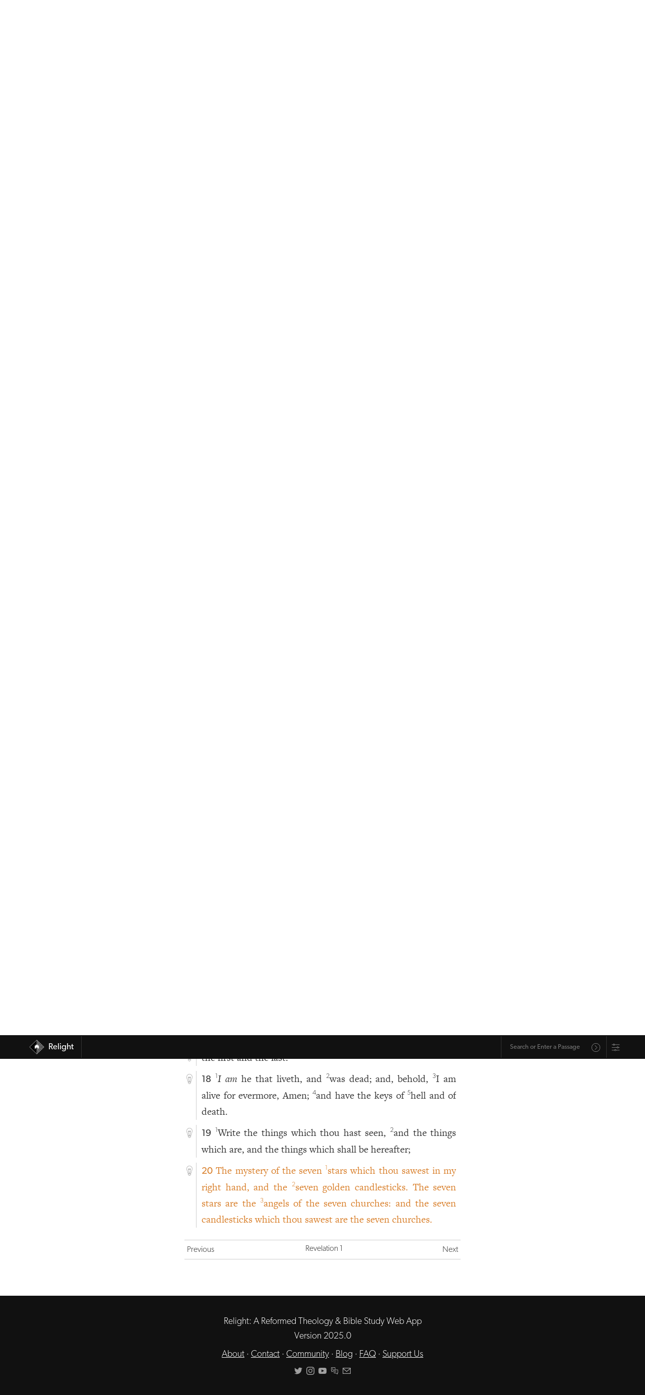

--- FILE ---
content_type: text/html; charset=utf-8
request_url: https://relight.app/bible/Rev.1.20
body_size: 14258
content:
<!doctype html>
<html data-n-head-ssr>
    <head >
        <title>Revelation 1:20 | Relight</title><meta data-n-head="ssr" charset="utf-8"><meta data-n-head="ssr" name="viewport" content="width=device-width, initial-scale=1, user-scalable=no"><meta data-n-head="ssr" name="format-detection" content="telephone=no"><meta data-n-head="ssr" name="format-detection" content="date=no"><meta data-n-head="ssr" name="format-detection" content="address=no"><meta data-n-head="ssr" name="format-detection" content="email=no"><meta data-n-head="ssr" name="theme-color" content="#111111"><meta data-n-head="ssr" name="apple-mobile-web-app-capable" content="yes"><meta data-n-head="ssr" name="apple-mobile-web-app-status-bar-style" content="black"><meta data-n-head="ssr" name="apple-mobile-web-app-title" content="Relight"><meta data-n-head="ssr" data-hid="og:image" property="og:image" content="/SocialImage.jpg"><meta data-n-head="ssr" data-hid="robots" name="robots" content="all"><meta data-n-head="ssr" data-hid="description" name="description" content="The mystery of the seven stars which thou sawest in my right hand, and the seven golden candlesticks. The seven stars are the angels of the seven churches: and the seven candlesticks which thou sawest are the seven churches."><meta data-n-head="ssr" data-hid="og:description" property="og:description" content="The mystery of the seven stars which thou sawest in my right hand, and the seven golden candlesticks. The seven stars are the angels of the seven churches: and the seven candlesticks which thou sawest are the seven churches."><link data-n-head="ssr" rel="icon" type="image/x-icon" href="/favicon.png"><link data-n-head="ssr" rel="apple-touch-icon" href="/iOSicon.png"><link data-n-head="ssr" rel="stylesheet" href="https://use.typekit.net/eot2ome.css"><link data-n-head="ssr" rel="search" type="application/opensearchdescription+xml" title="Relight" href="/opensearch.xml"><link rel="preload" href="/_nuxt/832ef8f.js" as="script"><link rel="preload" href="/_nuxt/b42913c.js" as="script"><link rel="preload" href="/_nuxt/1a3790b.js" as="script"><link rel="preload" href="/_nuxt/32e24a0.js" as="script"><link rel="preload" href="/_nuxt/76b9348.js" as="script"><link rel="preload" href="/_nuxt/e872016.js" as="script"><link rel="preload" href="/_nuxt/90d435c.js" as="script"><link rel="preload" href="/_nuxt/fe6aff7.js" as="script"><link rel="preload" href="/_nuxt/8908dd5.js" as="script"><style data-vue-ssr-id="bd24c34c:0 12ba2d00:0 4f857918:0 2478fbfc:0 1ba6a3de:0 270974ff:0 040bc6e6:0 eb05f9a8:0 5acf3a4d:0 c3c6ada0:0 54fda9aa:0 0ed51608:0 42f8d00d:0 4c3466fc:0 bbd33998:0 124b6dfb:0">.vue-slider-disabled{opacity:.5;cursor:not-allowed}.vue-slider-rail{background-color:#ccc;border-radius:15px}.vue-slider-process{background-color:#3498db;border-radius:15px}.vue-slider-mark{z-index:4}.vue-slider-mark:first-child .vue-slider-mark-step,.vue-slider-mark:last-child .vue-slider-mark-step{display:none}.vue-slider-mark-step{width:100%;height:100%;border-radius:50%;background-color:rgba(0,0,0,.16)}.vue-slider-mark-label{font-size:14px;white-space:nowrap}.vue-slider-dot-handle{cursor:pointer;width:100%;height:100%;border-radius:50%;background-color:#fff;box-sizing:border-box;box-shadow:.5px .5px 2px 1px rgba(0,0,0,.32)}.vue-slider-dot-handle-focus{box-shadow:0 0 1px 2px rgba(52,152,219,.36)}.vue-slider-dot-handle-disabled{cursor:not-allowed;background-color:#ccc}.vue-slider-dot-tooltip-inner{font-size:14px;white-space:nowrap;padding:2px 5px;min-width:20px;text-align:center;color:#fff;border-radius:5px;border-color:#3498db;background-color:#3498db;box-sizing:content-box}.vue-slider-dot-tooltip-inner:after{content:"";position:absolute}.vue-slider-dot-tooltip-inner-top:after{top:100%;left:50%;transform:translate(-50%);height:0;width:0;border:5px solid transparent;border-top-color:inherit}.vue-slider-dot-tooltip-inner-bottom:after{bottom:100%;left:50%;transform:translate(-50%);height:0;width:0;border:5px solid transparent;border-bottom-color:inherit}.vue-slider-dot-tooltip-inner-left:after{left:100%;top:50%;transform:translateY(-50%);height:0;width:0;border:5px solid transparent;border-left-color:inherit}.vue-slider-dot-tooltip-inner-right:after{right:100%;top:50%;transform:translateY(-50%);height:0;width:0;border:5px solid transparent;border-right-color:inherit}.vue-slider-dot-tooltip-wrapper{opacity:0;transition:all .3s}.vue-slider-dot-tooltip-wrapper-show{opacity:1}
:root{--roundedRadius:12px;--outline:solid 0.5px #ccc;--brandedOrange:#d87d27;--brandedRed:#6f1827;--transitionStandard:all 300ms ease;--brandedTeal:#187261;--brandedYellow:#f3b702;--iconFilterForDarkMode:inherit;--bodyBG:#fff}.standardFonts{--sansFont:"Gibson","canada-type-gibson","helvetica","Adobe Hebrew","adobe-hebrew","Minion","minion-pro",sans-serif;--serifFont:"FreightText Pro","freight-text-pro","Iowan Old Style","Adobe Hebrew","adobe-hebrew","Minion","minion-pro","Times","Times New Roman",serif}.light{--text-color:#333;--background:#fff;--offWhite:#efefef;--transparentBG:hsla(0,0%,100%,0);--translucentBG:hsla(0,0%,100%,0.93333);--skeumorphicShadow:10px 10px 20px rgba(0,0,0,0.07),-10px -10px 20px hsla(0,0%,100%,0.6);--thinBorder:solid 0.5px #cecece}.dark{--text-color:#fff;--background:#333;--transparentBG:rgba(51,51,51,0);--translucentBG:rgba(51,51,51,0.93333);--offWhite:#242424;--skeumorphicShadow:10px 10px 20px rgba(0,0,0,0.2),-10px -10px 20px hsla(0,0%,100%,0.03);--thinBorder:solid 0.5px #aaa;--iconFilterForDarkMode:invert(1);--bodyBG:#111}.evening{--text-color:#333;--background:#ede6d9;--transparentBG:rgba(237,230,217,0);--translucentBG:rgba(237,230,217,0.93333);--thinBorder:solid 0.5px #cecece}.tenebras{--text-color:#fff;--background:#353f4b;--transparentBG:rgba(53,63,75,0);--translucentBG:rgba(53,63,75,0.93333);--thinBorder:solid 0.5px #aaa}.calm{--background:#e6e6e6;--transparentBG:hsla(0,0%,90.2%,0);--translucentBG:hsla(0,0%,90.2%,0.93333)}.auto,.calm{--text-color:#333;--thinBorder:solid 0.5px #cecece}.auto{--background:#fff;--transparentBG:hsla(0,0%,100%,0);--translucentBG:hsla(0,0%,100%,0.93333)}@media (prefers-color-scheme:dark){.auto{--text-color:#fff;--background:#333;--transparentBG:rgba(51,51,51,0);--translucentBG:rgba(51,51,51,0.93333);--thinBorder:solid 0.5px #aaa}}html{scroll-behavior:smooth}body{-webkit-font-smoothing:antialiased;-moz-osx-font-smoothing:grayscale;text-rendering:optimizeLegibility;line-height:1.6;font-size:20px;background-color:#fff;background-color:var(--bodyBG)}body #__nuxt{font-family:var(--serifFont);color:var(--text-color);background:var(--background)}body .originalBiblicalLanguage{font-family:"Adobe Hebrew","adobe-hebrew","Minion Pro","minion-pro","Times","Times New Roman",serif}@media only screen and (max-width:600px){body{font-size:18px}}body h1,body h2,body h3,body h4,body h5,body h6{font-family:var(--sansFont);font-weight:300;line-height:1.3}body h1.mainHeader{margin:0 auto .5em;font-size:1.4em}body small{font-size:.65em}body .paragraph{-webkit-hyphens:auto;hyphens:auto}body .smallCaps{font-feature-settings:"smcp";font-variant:small-caps}body article,body div,body section{box-sizing:border-box}body ol,body ul{padding-left:1.25rem}body li{margin:3px auto}body a{font-family:var(--sansFont);color:inherit;font-weight:300;transition:all .3s ease;transition:var(--transitionStandard)}body a:hover{color:#d87d27;color:var(--brandedOrange)}body .inline{display:inline}body .horizontallyPadded{padding-right:5px}body .centered{text-align:center;margin-left:auto;margin-right:auto}body .sans{font-family:var(--sansFont)}body .thinFont{font-weight:300}body .sansLink{font-family:var(--sansFont)}body .noUnderline{text-decoration:none}body .button,body a.button,body button{display:inline-block;padding:5px 20px;text-align:center;border-radius:12px;border-radius:var(--roundedRadius);margin-bottom:.25em;transition:all .3s ease;transition:var(--transitionStandard);cursor:pointer}body .button.outline,body a.button.outline,body button.outline{border:.5px solid #ccc;border:var(--outline);font-weight:300}body .button.outline:hover,body a.button.outline:hover,body button.outline:hover{color:#d87d27;color:var(--brandedOrange);border-color:#d87d27;border-color:var(--brandedOrange)}body .buttonLink{font-size:.85em;display:inline-block;padding:.15rem 1rem;border:.5px solid var(--text-color);border-radius:12px;border-radius:var(--roundedRadius);text-decoration:none;text-align:center;cursor:pointer;transition:all .3s ease;transition:var(--transitionStandard)}body .buttonLink:hover{border-color:#d87d27;border-color:var(--brandedOrange);color:#d87d27;color:var(--brandedOrange)}body sup{top:0;vertical-align:super;font-family:var(--sansFont);font-weight:300;font-size:.65em}body .referenceLink{text-decoration:underline}body .visitedSection{animation:pulsate 4s ease-out;color:inherit;text-shadow:none}body .smoothOpen{transition-timing-function:ease}@keyframes pulsate{0%{color:inherit;text-shadow:none}50%{color:#d87d27}to{color:inherit;text-shadow:none}}body .main{padding:0 10px}body button:focus,body input:focus,body select:focus,body textarea:focus{outline:none}header.resourceHeader{margin-left:1.45rem;border-left:var(--thinBorder);padding:10px 0 10px 10px}header.resourceHeader.noNavigation{margin-top:2em}header.resourceHeader h1{font-size:1.5em;margin-bottom:0;margin-top:0;line-height:1.25}header.resourceHeader h2{font-size:1.25rem;margin-top:.5rem;line-height:1.25;margin-bottom:0}.appContent .right .study{margin-bottom:1rem;border-bottom:var(--thinBorder);padding-bottom:1rem;width:100%}.studySectionSlider{position:relative;font-size:.88em}.studySectionSlider .studySectionSlider{font-size:inherit}.fade-enter-active,.fade-leave-active{transition:opacity .3s}.fade-enter,.fade-leave-to{opacity:0}@keyframes tada{0%{transform:scaleX(1)}10%,20%{transform:scale3d(.9,.9,.9) rotate(-9deg)}30%,50%,70%,90%{transform:scale3d(1.5,1.5,1.5) rotate(9deg)}40%,60%,80%{transform:scale3d(1.5,1.5,1.5) rotate(-9deg)}to{transform:scaleX(1)}}.getAttention{animation-name:tada;animation-duration:1.8s;transform-origin:50% 100%}
/*! normalize.css v8.0.1 | MIT License | github.com/necolas/normalize.css */html{line-height:1.15;-webkit-text-size-adjust:100%}body{margin:0}main{display:block}h1{font-size:2em;margin:.67em 0}hr{box-sizing:content-box;height:0;overflow:visible}pre{font-family:monospace,monospace;font-size:1em}a{background-color:transparent}abbr[title]{border-bottom:none;text-decoration:underline;-webkit-text-decoration:underline dotted;text-decoration:underline dotted}b,strong{font-weight:bolder}code,kbd,samp{font-family:monospace,monospace;font-size:1em}small{font-size:80%}sub,sup{font-size:75%;line-height:0;position:relative;vertical-align:baseline}sub{bottom:-.25em}sup{top:-.5em}img{border-style:none}button,input,optgroup,select,textarea{font-family:inherit;font-size:100%;line-height:1.15;margin:0}button,input{overflow:visible}button,select{text-transform:none}[type=button],[type=reset],[type=submit],button{-webkit-appearance:button}[type=button]::-moz-focus-inner,[type=reset]::-moz-focus-inner,[type=submit]::-moz-focus-inner,button::-moz-focus-inner{border-style:none;padding:0}[type=button]:-moz-focusring,[type=reset]:-moz-focusring,[type=submit]:-moz-focusring,button:-moz-focusring{outline:1px dotted ButtonText}fieldset{padding:.35em .75em .625em}legend{box-sizing:border-box;color:inherit;display:table;max-width:100%;padding:0;white-space:normal}progress{vertical-align:baseline}textarea{overflow:auto}[type=checkbox],[type=radio]{box-sizing:border-box;padding:0}[type=number]::-webkit-inner-spin-button,[type=number]::-webkit-outer-spin-button{height:auto}[type=search]{-webkit-appearance:textfield;outline-offset:-2px}[type=search]::-webkit-search-decoration{-webkit-appearance:none}::-webkit-file-upload-button{-webkit-appearance:button;font:inherit}details{display:block}summary{display:list-item}[hidden],template{display:none}
.nuxt-progress{position:fixed;top:0;left:0;right:0;height:4px;width:0;opacity:1;transition:width .1s,opacity .4s;background-color:#d87d27;z-index:999999}.nuxt-progress.nuxt-progress-notransition{transition:none}.nuxt-progress-failed{background-color:red}
.appContent{max-width:580px;margin:0 auto;padding:3rem 1rem;font-family:var(--serifFont);min-height:calc(100vh - 115px)}.bottomNavbar .appContent{padding-top:1em}#app{background-color:var(--background);color:var(--text-color)}
nav#mainNav{background-color:#111;z-index:1000;width:100%;height:2.75em;display:flex;justify-content:center;align-items:center;font-size:.85em;position:fixed;top:0}nav#mainNav .constrainedWidth{display:flex;width:1200px;max-width:100%;margin:0 auto;padding:0 10px;justify-content:space-between}nav#mainNav .constrainedWidth .logo{height:2.5em;border-right:.5px solid #333}nav#mainNav .constrainedWidth .logo .branding{text-decoration:none;height:2.5em;display:flex;align-items:center;margin-left:.5rem}nav#mainNav .constrainedWidth .logo .branding img{height:1.75em;margin-right:.5em}nav#mainNav .constrainedWidth .logo .branding .siteName{font-weight:400;line-height:1;text-decoration:none;padding-right:15px}@media (max-width:480px){nav#mainNav .constrainedWidth .logo .branding .siteName{display:none}}nav#mainNav .constrainedWidth .rightSide{display:flex;justify-content:flex-end}nav#mainNav .constrainedWidth .rightSide .omnibar{display:flex;align-items:center;border-left:.5px solid #333;padding-left:5px}nav#mainNav .constrainedWidth .rightSide .omnibar .omnibarForm{border-radius:var(--roundedRadius);display:flex;justify-content:center;align-items:center;background:transparent;color:#fff;transition:all .15s ease;font-size:.75em;border:2px solid transparent;border-bottom:none;min-width:190px}nav#mainNav .constrainedWidth .rightSide .omnibar .omnibarForm .suggestions{background:#111}nav#mainNav .constrainedWidth .rightSide .omnibar .omnibarForm.focused{border:2px solid var(--brandedOrange)}nav#mainNav .constrainedWidth .rightSide .omnibar .omnibarForm input{width:100%;border-radius:var(--roundedRadius);border:none;font-size:1em;padding:.75em;background:transparent;color:#fff;font-family:var(--sansFont);outline:none}nav#mainNav .constrainedWidth .rightSide .omnibar .omnibarForm input:focus{outline:none}nav#mainNav .constrainedWidth .rightSide .omnibar .omnibarForm input:-internal-autofill-selected{background:transparent;background-color:transparent!important}nav#mainNav .constrainedWidth .rightSide .omnibar .omnibarForm button{border:none;border-radius:var(--roundedRadius);background-color:transparent;font-family:var(--sansFont);color:var(--text-color);padding:.25em .75em 0;line-height:1;filter:invert(100%);opacity:.6;background-size:80%}nav#mainNav a{color:#fff}@media (max-width:480px){.bottomNavbar nav#mainNav{bottom:0;top:unset;position:fixed}}.topNavbar nav#mainNav{bottom:0;bottom:env(safe-area-inset-bottom);position:fixed}
.omnibarForm{position:relative;font-family:var(--sansFont);display:flex;align-items:center}.omnibarForm .suggestions{position:absolute;top:100%;left:-2px;width:calc(100% + 4px);background:inherit;color:inherit;border-bottom-right-radius:var(--roundedRadius);border-bottom-left-radius:var(--roundedRadius);transition:all .15s ease;opacity:0;pointer-events:none;border:2px solid var(--brandedOrange);border-top:none;max-height:40vh;z-index:1000;overflow-x:scroll}.omnibarForm .suggestions .suggestion{width:100%;text-align:left;padding:10px;line-height:1.3;text-decoration:underline;-webkit-text-decoration-color:transparent;text-decoration-color:transparent;transition:all .15s ease;cursor:pointer}.omnibarForm .suggestions .suggestion.selected{text-decoration:underline;-webkit-text-decoration-color:var(--brandedOrange);text-decoration-color:var(--brandedOrange);color:var(--brandedOrange)}.omnibarForm.focused .suggestions{display:block}.omnibarForm.hasResults.focused{border-bottom-right-radius:0!important;border-bottom-left-radius:0!important}.omnibarForm.hasResults.focused .suggestions{opacity:1;pointer-events:auto}.omnibarForm button.omnify{background:url(/_nuxt/img/search.8aadbe6.svg);background-repeat:no-repeat;height:1.75em;width:1.75em;background-position:50%;margin-top:.25rem;margin-right:.5rem}.bottomNavbar nav#mainNav .constrainedWidth .rightSide .omnibarForm.hasResults{border-top:none!important;border-top-right-radius:0!important;border-top-left-radius:0!important}.bottomNavbar nav#mainNav .constrainedWidth .rightSide .omnibarForm.hasResults .suggestions{top:-40vh;display:flex;flex-direction:column;justify-content:flex-end;min-height:40vh;border-top-right-radius:var(--roundedRadius);border-top-left-radius:var(--roundedRadius);border-bottom-left-radius:0;border-bottom-right-radius:0;border:2px solid var(--brandedOrange);border-bottom:none}
.relightSettings{border-left:.5px solid #333;padding-left:10px;display:flex;align-items:center}.relightSettings .settingsTrigger{height:.9rem;display:block;opacity:.6;position:relative;top:1px;transition:var(--transitionStandard);cursor:pointer}.relightSettings .settingsTrigger:hover{opacity:1}.relightSettings .modalBG{position:fixed;background:rgba(0,0,0,.1);width:100vw;height:100vh;top:0;left:0;display:flex;justify-content:center;align-items:center;cursor:default;z-index:10}.relightSettings .modalBG .clicker{width:100%;height:100%;position:fixed;top:0;left:0;z-index:-10;cursor:pointer}.relightSettings .modalBG .modal{max-width:800px;font-family:var(--sansFont);font-weight:300;height:auto;max-height:80vh;width:calc(100% - 30px);text-align:left;padding:1.5em;z-index:1000;background:var(--background);box-shadow:0 8px 10px rgba(0,0,0,.05),0 2px 3px rgba(0,0,0,.08),0 10px 12px rgba(0,0,0,.07),inset 0 2px 1px hsla(0,0%,100%,.12);border-radius:var(--roundedRadius)}@media (max-width:480px){.relightSettings .modalBG .modal{padding:.5em}}.relightSettings .modalBG .modal .modalContent{margin:0 auto;width:calc(100% - 30px);max-width:640px;padding:0 1.5rem;display:flex;flex-direction:column;overflow-y:scroll;overflow-x:hidden}@media (max-width:480px){.relightSettings .modalBG .modal .modalContent{padding:.5em;width:100%}}.relightSettings .modalBG .modal .modalContent h2{margin-top:1.5rem;text-align:left;padding:0}.relightSettings .modalBG .modal .modalContent h2.options{border-bottom:0}@media (max-width:480px){.relightSettings .modalBG .modal .modalContent h2.main{margin-top:.5rem}}.relightSettings .modalBG .modal .modalContent h4{padding:0;margin-top:0;text-align:left;margin-bottom:.5rem}.relightSettings .modalBG .modal .modalContent textarea{white-space:pre-line;border-radius:var(--roundedRadius);border-width:.5px;font-weight:300;padding:.5rem;box-sizing:border-box;line-height:1.65;min-height:240px;background-color:var(--background);color:var(--text-color);opacity:.9}.relightSettings .modalBG .modal .modalContent .buttonLink.primary{border-color:var(--brandedOrange);color:var(--brandedOrange);font-size:1.4rem;margin-top:1rem;transition:var(--transitionStandard)}.relightSettings .modalBG .modal .modalContent .buttonLink.primary:hover{background-color:var(--brandedOrange);border-color:var(--brandedOrange);color:#fff}.relightSettings .modalBG .modal .modalContent .link{text-align:center;margin-top:.5rem;text-decoration:underline;cursor:pointer;font-size:.85em}.relightSettings .modalBG .modal .modalContent .options{width:100%;margin-bottom:1.25em}.relightSettings .modalBG .modal .modalContent .options .option{width:100%;display:flex;justify-content:space-between;margin:1.25rem auto;align-items:center;border-bottom:var(--thinBorder);padding-bottom:1.25rem}@media (min-width:480px){.relightSettings .modalBG .modal .modalContent .options .option.navbarLocation{display:none}}.relightSettings .modalBG .modal .modalContent .options .option:last-of-type{padding-bottom:0;border-bottom:none}.relightSettings .modalBG .modal .modalContent .options .option .leftSide{display:flex;flex-direction:column}.relightSettings .modalBG .modal .modalContent .options .option .leftSide .name{font-size:1.1rem}.relightSettings .modalBG .modal .modalContent .options .option .leftSide .description{font-size:.8em}.relightSettings .modalBG .modal .modalContent .options .option .leftSide .description .underline{text-decoration:underline;cursor:pointer}.relightSettings .modalBG .modal .modalContent .options .option .multiSwitch{display:flex;font-size:.8em;padding-left:.5em}.relightSettings .modalBG .modal .modalContent .options .option .multiSwitch input::-webkit-inner-spin-button,.relightSettings .modalBG .modal .modalContent .options .option .multiSwitch input::-webkit-outer-spin-button{-webkit-appearance:none;margin:0}.relightSettings .modalBG .modal .modalContent .options .option .multiSwitch input.switchOption{min-width:30px;text-align:center}.relightSettings .modalBG .modal .modalContent .options .option .multiSwitch .switchOption{border:1px solid var(--text-color);border-radius:var(--roundedRadius);padding:4px 10px;cursor:pointer;font-weight:300;transition:var(--transitionStandard);text-align:center;background-color:var(--background);color:var(--text-color)}.relightSettings .modalBG .modal .modalContent .options .option .multiSwitch .switchOption:active{background-color:var(--brandedTeal);border-color:var(--brandedTeal);color:#fff}.relightSettings .modalBG .modal .modalContent .options .option .multiSwitch .switchOption:last-child{border-radius:0 var(--roundedRadius) var(--roundedRadius) 0}.relightSettings .modalBG .modal .modalContent .options .option .multiSwitch .switchOption:first-child{border-radius:var(--roundedRadius) 0 0 var(--roundedRadius);border-right:none}.relightSettings .modalBG .modal .modalContent .options .option .multiSwitch .switchOption.active{background-color:var(--brandedTeal);border-color:var(--brandedTeal);color:#fff}.relightSettings .modalBG .modal .modalContent .options .option .multiSwitch .switchOption:not(.active):hover{border-color:var(--brandedTeal);color:var(--brandedTeal)}.relightSettings .modalBG .modal .modalContent .options .option .multiSwitch.three .switchOption:nth-child(2){border-radius:0;border-right:none}
.chapter .hebrew{font-family:"Adobe Hebrew","Times New Roman",serif;font-size:1.25em}.chapter .left{position:relative;top:.3em;width:1.45rem;height:auto;min-height:20px}@media (max-width:480px){.chapter .left{top:.25em}}.chapter .left .lightbulb{background:url(/_nuxt/img/lightBulbOutline.956c59d.svg);background-repeat:no-repeat;background-position:50%;height:1.25rem;width:1.25rem;margin-right:.2rem;opacity:.42;cursor:pointer;position:sticky;top:3.4rem;margin-bottom:.75em;transition:transform .45s ease,opacity .45s ease;filter:var(--iconFilterForDarkMode)}.chapter .left .lightbulb:hover{opacity:1;transform:translateY(-3px)}.chapter .left .lightbulb.on{background:url(/_nuxt/img/lightBulbOrange.d220037.svg);background-repeat:no-repeat;background-position:50%;opacity:1;filter:none}.chapter .right{padding-left:10px;border-left:var(--thinBorder);position:relative;width:calc(100% - 2rem);overflow:hidden}.chapter .right .content{text-align:justify;-webkit-hyphens:auto;hyphens:auto}.chapter .right .content .vnum{font-family:var(--sansFont);font-weight:400;font-size:.95em}.chapter .right .close{display:inline-block;position:absolute;top:.2rem;right:0;background:url(/_nuxt/img/close.5859ec9.svg);background-repeat:no-repeat;background-position:50%;height:1.25rem;width:1.25rem;opacity:.42;margin-right:0;text-align:right;cursor:pointer;transition:all .45s ease;filter:var(--iconFilterForDarkMode)}.chapter .right .close:hover{transform:translateY(-1px);opacity:1}.chapter .right .studySectionSlider{min-width:100%;max-width:100%}.chapter .right .study{text-align:left;font-family:var(--sansFont);font-weight:300;position:relative}.chapter .chapterHeading .left{top:.43em}.chapter .chapterHeading .right .mainHeader{text-align:left;margin-top:0}@media (max-width:480px){.chapter .chapterHeading .right .mainHeader{font-size:2rem}}.smoothOpen{transition-timing-function:ease-in}.chapter .chapterSummary{font-style:italic;font-size:.8em;text-align:justify;-webkit-hyphens:auto;hyphens:auto}.chapter .chapterSummary a{margin-right:.25rem}.chapter .chapterSummary a.link{text-decoration:underline;padding-right:3px;color:--var(text-color);font-weight:300;cursor:pointer;transition:all .25s ease}.chapter .chapterSummary a.link:hover{color:#d87d27}.copyrightInfo{font-size:.85em}.hideBibleSummaries .chapter .chapterSummary{display:none}
.resourceNavigation{display:flex;justify-content:space-between;margin:1.5em auto;color:#333;font-size:.8em;padding:5px;border-top:var(--outline);border-bottom:var(--outline)}.resourceNavigation .current{cursor:pointer;transition:var(--transitionStandard)}.resourceNavigation .current:hover{color:var(--brandedOrange)}.resourceNavigation a{text-decoration:none;color:var(--text-color)}.resourceNavigation a:hover{color:var(--brandedOrange)}.resourceNavigation>div{min-width:48px}.resourceNavigation>div.next{text-align:right}
.modalBG.resourceModal{position:fixed;background:rgba(0,0,0,.1);width:100vw;height:100vh;top:0;left:0;display:flex;justify-content:center;align-items:center;cursor:default;z-index:10}.modalBG.resourceModal .clicker{width:100%;height:100%;position:fixed;top:0;left:0;z-index:-10;cursor:pointer}.modalBG.resourceModal .modal.resource{max-width:800px;height:auto;max-height:65vh;min-height:480px;width:calc(100% - 30px);overflow:scroll;text-align:left;padding:1.5em;z-index:1000;background:var(--background);box-shadow:0 8px 10px rgba(0,0,0,.05),0 2px 3px rgba(0,0,0,.08),0 10px 12px rgba(0,0,0,.07),inset 0 2px 1px hsla(0,0%,100%,.12);border-radius:var(--roundedRadius);display:flex;flex-direction:column}.modalBG.resourceModal .modal.resource h2.bookName{margin-top:0;border-bottom:var(--outline);max-width:100%;margin-right:48px;width:calc(100% - 72px)}.modalBG.resourceModal .modal.resource .chapters{display:flex;justify-content:flex-start;flex-wrap:wrap;max-height:100%;overflow:scroll}.modalBG.resourceModal .modal.resource .chapters .chapter{margin:12px;width:55px;display:flex;text-align:center}.modalBG.resourceModal .modal.resource .chapters .chapter .link{width:100%;padding:5px 0;border:1px solid var(--text-color);text-decoration:none;border-radius:var(--roundedRadius)}.modalBG.resourceModal .modal.resource .chapters .chapter .link:hover{border:1px solid var(--brandedOrange)}.modalBG.resourceModal .modal.resource .button{margin-top:2em;border:1px solid var(--text-color)}.modalBG.resourceModal .modal.resource .button:hover{border-color:var(--brandedOrange)}
.smoothOpen{transition-timing-function:ease-in}.expanded .smoothOpen{margin-bottom:1rem;border-bottom:var(--thinBorder)}.expanded.referencesToThis .smoothOpen{border-bottom:none}.expanded.referencesToThis .smoothOpen .smoothOpen{border-bottom:var(--thinBorder)}.studySectionSlider{position:relative}.verse{display:flex;margin:10px auto;flex-wrap:nowrap}.missingVerse{border:var(--thinBorder);font-family:var(--sansFont);font-weight:300;font-size:.8em;padding:.5em .75em;border-radius:var(--roundedRadius)}.text.greek{font-family:"Minion","minion-pro","Times","Times New Roman",serif}.content.hebrew{direction:rtl;text-align:right}.content.hebrew,.text.hebrew{font-family:"Adobe Hebrew","adobe-hebrew","Times","Times New Roman",serif}
.tip-enter{transform:scale(.01);opacity:0}.tip-enter-to{transform:scale(1);opacity:1%}.tip-enter-active{position:absolute}.tip-leave{transform:scale(1);opacity:1%}.tip-leave-to{transform:scale(.01);opacity:0}.tip-enter-active,.tip-leave-active{transition:all .25s ease-in-out}.lightbulbTip{position:absolute;transform-origin:-5% -8%;width:375px;max-width:85vw;font-family:var(--sansFont);font-size:.85em;z-index:100;box-shadow:0 2px 2px rgba(0,0,0,.06),0 5px 5px rgba(0,0,0,.03),inset 0 -2px 1px hsla(0,0%,100%,.12);left:30px;top:24px;border-bottom-right-radius:var(--roundedRadius);border-bottom-left-radius:var(--roundedRadius);border-top-left-radius:var(--roundedRadius)}.lightbulbTip header.tip{background:var(--brandedOrange);color:#fff;padding:5px 10px;border-top-right-radius:var(--roundedRadius);font-weight:400;position:relative;line-height:1.45}.lightbulbTip header.tip .close{top:.5em;right:.5em;display:inline-block;position:absolute;background:url(/_nuxt/img/close.5859ec9.svg);background-repeat:no-repeat;background-position:50%;height:1.25rem;width:1.25rem;opacity:1;margin-right:0;text-align:right;cursor:pointer;transition:all .45s ease;filter:invert(1)}.lightbulbTip header.tip:before{content:"";display:block;position:absolute;width:0;height:0;border-left:20px solid transparent;border-bottom:34.6px solid var(--brandedOrange);border-right:20px solid transparent;border-top:0 solid transparent;top:-15px;left:-17px;transform:rotate(-45deg);z-index:-5}.lightbulbTip section.tipContent{background-color:var(--bodyBG);padding:5px 10px;border-bottom-left-radius:var(--roundedRadius);border-bottom-right-radius:var(--roundedRadius);border:2px solid var(--brandedOrange);font-weight:300}
.playerContainer{padding:0 .5em;position:fixed;bottom:env(safe-area-inset-bottom);z-index:100}.playerContainer,.playerContainer .player{display:flex;justify-content:center;width:100%}.playerContainer .player{font-family:var(--sansFont);background:var(--brandedTeal);color:#fff;line-height:1.4;min-height:100px;padding:.55em .5em .5em;transform:translateY(0);opacity:1;border-top-left-radius:var(--roundedRadius);border-top-right-radius:var(--roundedRadius);max-width:600px}.playerContainer .player h1,.playerContainer .player h2,.playerContainer .player h3,.playerContainer .player h4{width:100%;max-width:100%}.playerContainer .player .container{width:100%;display:flex;align-items:center;flex-wrap:wrap}.playerContainer .player .container .top{display:flex;width:100%;padding-bottom:.5em;margin-bottom:.25em;padding-left:.5em;padding-right:.5em;border-bottom:var(--thinBorder)}.playerContainer .player .container .top .nowPlayingInfo{flex-grow:1;font-family:"museo-sans-condensed",sans-serif;font-weight:300}.playerContainer .player .container .top .nowPlayingInfo h2{font-size:1.2rem;margin:0;line-height:1.25;font-family:"museo-sans-condensed",sans-serif;letter-spacing:-.25px}.playerContainer .player .container .top .nowPlayingInfo h2.small{font-size:.9rem}.playerContainer .player .container .top .nowPlayingInfo small.remaining{padding-left:.25em}.playerContainer .player .container .top .nowPlayingInfo small.remaining.paused{opacity:.8}.playerContainer .player .container .top .uiControl{max-width:20px;margin-left:10px;filter:invert(1)}.playerContainer .player .container .top .uiControl.expander{transform:rotate(180deg);transition:all .2s ease}.playerContainer .player .container .top .uiControl.expander.expanded{transform:rotate(0deg)}.playerContainer .player .container .extraControls{width:100%;display:flex;justify-content:center;align-items:center;flex-direction:column}.playerContainer .player .container .extraControls.expanded{border-bottom:var(--thinBorder);margin-bottom:.5em}.playerContainer .player .container .extraControls h3{margin-top:.5em;margin-bottom:.25em;font-size:1.1em}.playerContainer .player .container .extraControls .item{padding:0 .5em;width:100%;margin:.5em auto}.playerContainer .player .container .extraControls .toggles{display:flex;font-size:.8em;justify-content:center;flex-wrap:wrap}.playerContainer .player .container .extraControls .toggles .button{flex-grow:1;border:1px solid #fff;font-weight:300}.playerContainer .player .container .extraControls .toggles .button.active{background:#fff;color:var(--brandedTeal)}.playerContainer .player .container .extraControls .toggles .button:last-child{margin-left:.5em}.playerContainer .player .container .extraControls .slider{display:flex;flex-wrap:wrap;align-items:center;justify-content:center;width:100%}.playerContainer .player .container .extraControls .slider.speed{padding-bottom:.5em}.playerContainer .player .container .extraControls .slider h3{width:100%;margin:0}.playerContainer .player .container .extraControls .element{display:flex;justify-content:stretch;width:100%;padding:0 .5em}.playerContainer .player .container .extraControls .element .vue-slider{flex-grow:1}.playerContainer .player .container .extraControls .element .vue-slider-process{background-color:var(--brandedOrange)}.playerContainer .player .container .extraControls .element .vue-slider-dot-tooltip-inner{background-color:var(--brandedOrange);border-color:var(--brandedOrange)}.playerContainer .player .container .extraControls .element .vue-slider-mark-label{font-size:.5em}.playerContainer .player .container .extraControls .element .vue-slider-mark:first-child .vue-slider-mark-step,.playerContainer .player .container .extraControls .element .vue-slider-mark:last-child .vue-slider-mark-step{display:block}.playerContainer .player .container .extraControls .element .value{font-size:.8em;padding-left:1em}.playerContainer .player .container .extraControls .playlist{max-height:140px;overflow-y:scroll;width:100%;border:var(--thinBorder);border-radius:var(--roundedRadius);padding:.5em .25em}.playerContainer .player .container .extraControls .playlist .track{font-size:.8em;padding:.5em;font-weight:300;border-bottom:var(--thinBorder);cursor:pointer}.playerContainer .player .container .extraControls .playlist .track.active{font-weight:500}.playerContainer .player .container .extraControls .playlist .track:last-child{border-bottom:none;padding-bottom:0}.playerContainer .player .container .extraControls .playlist .track:first-child{padding-top:0}.playerContainer .player .container .mediaControls{width:100%;display:flex;justify-content:center;margin-top:.25em}.playerContainer .player .container .mediaControls .control{color:transparent;width:24px;background-repeat:no-repeat;cursor:pointer;margin:0 .35em;filter:invert(1)}.playerContainer .player .container .mediaControls .control.inactive{opacity:.66;cursor:not-allowed}.playerContainer .player .container .mediaControls .control.playPause{width:40px}.playerContainer .player .container .mediaControls .control.reverse{transform:rotate(180deg)}.playerContainer .slide-enter-active,.playerContainer .slide-leave-active{transition:all .33s ease;transform:translateY(200px)}.playerContainer .slide-enter-from,.playerContainer .slide-leave-to{transform:translateY(200px)}.playerContainer .slide-enter-to,.playerContainer .slide-leave-from{transform:translateY(0)}.bottomNavbar .playerContainer{bottom:calc(env(safe-area-inset-bottom) + 2.6rem)}
footer#siteFooter{background:#111;margin-top:0;color:#fff;font-family:var(--sansFont);font-weight:300;font-size:.9em}footer#siteFooter,footer#siteFooter .footerContainer{display:flex;justify-content:center;align-items:center}footer#siteFooter .footerContainer{width:100%;max-width:1200px;flex-direction:column;padding:0 15px;line-height:2;margin-bottom:2rem}@media screen and (max-width:560px){footer#siteFooter .footerContainer{align-items:center;text-align:center;justify-content:center}}footer#siteFooter .footerContainer h4.appName{margin:2.5rem 0 0}footer#siteFooter .footerContainer p{margin-top:0;margin-bottom:0}@media screen and (max-width:560px){footer#siteFooter .footerContainer{flex-direction:column;align-items:center;text-align:center;justify-content:flex-end}}footer#siteFooter .footerContainer .right{text-align:right;display:flex;justify-content:flex-end;align-items:center;transition:var(--transitionStandard)}@media screen and (max-width:560px){footer#siteFooter .footerContainer .right{align-items:center;text-align:center;justify-content:flex-end}}footer#siteFooter .footerContainer .right img{filter:invert(100%);width:1rem;margin:0 .25rem;opacity:.6}footer#siteFooter .footerContainer .right img:hover{opacity:1}.playerShowing footer#siteFooter{padding-bottom:10em}
.modalBG.newsletterModal{position:fixed;background:rgba(0,0,0,.1);width:100vw;height:100vh;top:0;left:0;display:flex;justify-content:center;align-items:center;cursor:default}.modalBG.newsletterModal .clicker{width:100%;height:100%;position:fixed;top:0;left:0;z-index:-10;cursor:pointer}.modalBG.newsletterModal .modal{max-width:800px;font-size:1rem;height:auto;max-height:65vh;min-height:400px;width:calc(100% - 30px);overflow:scroll;text-align:left;padding:1.5em;background:var(--background);color:var(--text-color);box-shadow:0 8px 10px rgba(0,0,0,.05),0 2px 3px rgba(0,0,0,.08),0 10px 12px rgba(0,0,0,.07),inset 0 2px 1px hsla(0,0%,100%,.12);border-radius:var(--roundedRadius);display:flex;flex-direction:column;align-items:center;justify-content:center}.modalBG.newsletterModal .modal h2{margin-top:0;border-bottom:var(--outline);width:100%;margin-bottom:1rem;max-width:600px}.modalBG.newsletterModal .modal p{margin-top:0;max-width:600px;margin-bottom:2em}.modalBG.newsletterModal .modal #mc_embed_signup{width:100%}.modalBG.newsletterModal .modal #mc_embed_signup form .mc-field-group{display:flex;justify-content:center;flex-wrap:wrap}.modalBG.newsletterModal .modal #mc_embed_signup form .mc-field-group input{border:1px solid var(--text-color);border-radius:var(--roundedRadius);padding:10px;background:transparent;margin:0 .5rem 0 0;color:var(--text-color)}.modalBG.newsletterModal .modal #mc_embed_signup form .mc-field-group input.email{width:200px}@media (max-width:480px){.modalBG.newsletterModal .modal #mc_embed_signup form .mc-field-group #mc-embedded-subscribe{margin-top:1em;width:180px}}</style>
        <script src="https://cdn.usefathom.com/script.js" data-site="VJCVYMJU" data-spa="auto" defer></script>
    </head>
    <body >
        <div data-server-rendered="true" id="__nuxt"><!----><div id="__layout"><div id="app" class="standardFonts light topNavBar hideBibleSummaries"><div class="headerContainer"><header><nav id="mainNav"><div class="inner constrainedWidth"><div class="logo"><a href="/" class="branding nuxt-link-active"><img src="/_nuxt/img/RelightLogo.af23007.png" class="logoImage"> <span class="siteName">Relight</span></a></div> <div class="rightSide"><div class="omnibar"><div class="omnibarForm"><input type="text" name="query" placeholder="Search or Enter a Passage" spellcheck="false" autocapitalize="off" autocomplete="off" autocorrect="off" value=""> <button type="submit" class="omnify"></button> <div class="suggestions"></div></div> <!----></div> <div class="relightSettings"><div class="modalTriggerWrapper"><img src="/_nuxt/img/settings.f46d1cd.svg" alt="Relight Settings" class="settingsTrigger"></div> <div class="modalBG" style="display:none;"><div class="clicker"></div> <div class="modal"><div class="modalContent"><h2 class="options">Relight Settings</h2> <div class="options"><div class="option"><div class="leftSide"><div class="name">Bible Translation</div> <!----></div> <div class="multiSwitch two"><div class="switchOption active">
                  KJV
                </div> <div class="switchOption">
                  ESV
                </div></div></div> <div class="option"><div class="leftSide"><div class="name">Site Theme</div></div> <div class="multiSwitch three"><div class="switchOption active">
                  System
                </div> <div class="switchOption">
                  Light
                </div> <div class="switchOption">
                  Dark
                </div></div></div> <div class="option navbarLocation"><div class="leftSide"><div class="name">Navigation Bar Location</div></div> <div class="multiSwitch two"><div class="switchOption active">
                  Top
                </div> <div class="switchOption">
                  Bottom
                </div></div></div> <div class="option"><div class="leftSide"><div class="name">Bible Chapter Summaries</div></div> <div class="multiSwitch two"><div class="switchOption active">
                  Show
                </div> <div class="switchOption">
                  Hide
                </div></div></div> <div class="option"><div class="leftSide"><div class="name">Search Default</div> <div class="description">
                  Controls what searching with the Omnibar does by default.
                </div></div> <div class="multiSwitch two"><div class="switchOption active">
                  Everything
                </div> <div class="switchOption">
                  BIble
                </div></div></div></div></div></div></div></div></div></div></nav></header></div> <div class="appContent"><div><div><div class="chapter"><div verse-number="1" class="resourceNavigation"><div class="previous"><a href="/bible/Jude.1">Previous
    </a></div> <div class="current sans thinFont">
    Revelation 1
  </div> <!----> <div class="next"><a href="/bible/Rev.2">Next
    </a></div></div> <article class="paragraph verse chapterHeading"><section class="left"><div class="lightbulb"></div></section> <section class="right"><h1 class="mainHeader">
        Revelation Chapter 1
        <small>KJV</small></h1> <div aria-hidden="true" hidden="hidden" class="smoothOpen studySectionSlider"></div> <div class="chapterSummary chapterSummary"><a href="/bible/Rev.1.1">1</a>The preface. <a href="/bible/Rev.1.4">4</a>John's salutation to the seven churches of Asia. <a href="/bible/Rev.1.7">7</a>The coming of Christ; <a href="/bible/Rev.1.8">8</a>his eternal majesty. <a href="/bible/Rev.1.9">9</a>John relateth his vision of the Son of man with the seven stars and the seven golden candlesticks.</div></section></article> <div id="C1V1"><!----> <article osis="Rev.1.1" number="1" class="verse"><section class="left"><div class="lightbulb"></div> <div class="tipWrapper"><div class="lightbulbTip" style="display:none;"><header class="tip">
        Quick Tip <span class="close"></span></header> <section class="tipContent">
        Reading is great—but if you ever want to study, just tap a lightbulb
        icon.
      </section></div></div></section> <section class="right"><div class="content"><strong class="vnum">1</strong> <span class="text">The <sup class="crossRefSup">1</sup>Revelation of Jesus Christ, <sup class="crossRefSup">2</sup>which God gave unto him, <sup class="crossRefSup">3</sup>to shew unto his servants things which must <sup class="crossRefSup">4</sup>shortly come to pass; <sup class="crossRefSup">5</sup>and he sent and signified <i>it</i> by his angel unto his servant John:</span></div> <div aria-hidden="true" hidden="hidden" class="smoothOpen studySectionSlider"></div></section></article></div><div id="C1V2"><!----> <article osis="Rev.1.2" number="2" class="verse"><section class="left"><div class="lightbulb"></div> <!----></section> <section class="right"><div class="content"><strong class="vnum">2</strong> <span class="text"><sup class="crossRefSup">1</sup>Who bare record of the word of God, and of the testimony of Jesus Christ, and of all things that he saw.</span></div> <div aria-hidden="true" hidden="hidden" class="smoothOpen studySectionSlider"></div></section></article></div><div id="C1V3"><!----> <article osis="Rev.1.3" number="3" class="verse"><section class="left"><div class="lightbulb"></div> <!----></section> <section class="right"><div class="content"><strong class="vnum">3</strong> <span class="text"><sup class="crossRefSup">1</sup>Blessed <i>is</i> he that readeth, and they that hear the words of this prophecy, and keep those things which are written therein: <sup class="crossRefSup">2</sup>for the time <i>is</i> at hand.</span></div> <div aria-hidden="true" hidden="hidden" class="smoothOpen studySectionSlider"></div></section></article></div><div id="C1V4"><!----> <article osis="Rev.1.4" number="4" class="verse"><section class="left"><div class="lightbulb"></div> <!----></section> <section class="right"><div class="content"><strong class="vnum">4</strong> <span class="text">John to the <sup class="crossRefSup">1</sup>seven churches which are in Asia: <sup class="crossRefSup">2</sup>Grace <i>be</i> unto you, and peace, from him <sup class="crossRefSup">3</sup>which is, and which was, and which is to come; and from <sup class="crossRefSup">4</sup>the seven Spirits which are before his throne;</span></div> <div aria-hidden="true" hidden="hidden" class="smoothOpen studySectionSlider"></div></section></article></div><div id="C1V5"><!----> <article osis="Rev.1.5" number="5" class="verse"><section class="left"><div class="lightbulb"></div> <!----></section> <section class="right"><div class="content"><strong class="vnum">5</strong> <span class="text">And from Jesus Christ, <i>who is</i> <sup class="crossRefSup">1</sup>the faithful witness, <i>and</i> the <sup class="crossRefSup">2</sup>first begotten of the dead, and <sup class="crossRefSup">3</sup>the prince of the kings of the earth. Unto him that <sup class="crossRefSup">4</sup>loved us, and washed us from our sins in his own blood,</span></div> <div aria-hidden="true" hidden="hidden" class="smoothOpen studySectionSlider"></div></section></article></div><div id="C1V6"><!----> <article osis="Rev.1.6" number="6" class="verse"><section class="left"><div class="lightbulb"></div> <!----></section> <section class="right"><div class="content"><strong class="vnum">6</strong> <span class="text">And <sup class="crossRefSup">1</sup>hath made us kings and priests unto God and his Father; <sup class="crossRefSup">2</sup>to him <i>be</i> glory and dominion for ever and ever. Amen.</span></div> <div aria-hidden="true" hidden="hidden" class="smoothOpen studySectionSlider"></div></section></article></div><div id="C1V7"><!----> <article osis="Rev.1.7" number="7" class="verse"><section class="left"><div class="lightbulb"></div> <!----></section> <section class="right"><div class="content"><strong class="vnum">7</strong> <span class="text"><sup class="crossRefSup">1</sup>Behold, he cometh with clouds; and every eye shall see him, and <sup class="crossRefSup">2</sup>they <i>also</i> which pierced him: and <sup class="crossRefSup">3</sup>all kindreds of the earth shall wail because of him. Even so, Amen.</span></div> <div aria-hidden="true" hidden="hidden" class="smoothOpen studySectionSlider"></div></section></article></div><div id="C1V8"><!----> <article osis="Rev.1.8" number="8" class="verse"><section class="left"><div class="lightbulb"></div> <!----></section> <section class="right"><div class="content"><strong class="vnum">8</strong> <span class="text"><sup class="crossRefSup">1</sup>I am Alpha and Omega, the beginning and the ending, saith the Lord, which is, and which was, and which is to come, <sup class="crossRefSup">2</sup>the Almighty.</span></div> <div aria-hidden="true" hidden="hidden" class="smoothOpen studySectionSlider"></div></section></article></div><div id="C1V9"><!----> <article osis="Rev.1.9" number="9" class="verse"><section class="left"><div class="lightbulb"></div> <!----></section> <section class="right"><div class="content"><strong class="vnum">9</strong> <span class="text">I John, who also am <sup class="crossRefSup">1</sup>your brother, and companion in tribulation, and in the kingdom and patience of Jesus Christ, was in the isle that is called Patmos, for the word of God, and for the testimony of Jesus Christ.</span></div> <div aria-hidden="true" hidden="hidden" class="smoothOpen studySectionSlider"></div></section></article></div><div id="C1V10"><!----> <article osis="Rev.1.10" number="10" class="verse"><section class="left"><div class="lightbulb"></div> <!----></section> <section class="right"><div class="content"><strong class="vnum">10</strong> <span class="text">I was <sup class="crossRefSup">1</sup>in the Spirit on <sup class="crossRefSup">2</sup>the Lord's day, and heard behind me a great voice, as of a trumpet,</span></div> <div aria-hidden="true" hidden="hidden" class="smoothOpen studySectionSlider"></div></section></article></div><div id="C1V11"><!----> <article osis="Rev.1.11" number="11" class="verse"><section class="left"><div class="lightbulb"></div> <!----></section> <section class="right"><div class="content"><strong class="vnum">11</strong> <span class="text">Saying, <sup class="crossRefSup">1</sup>I am Alpha and Omega, <sup class="crossRefSup">2</sup>the first and the last: and, What thou seest, write in a book, and send <i>it</i> unto <sup class="crossRefSup">3</sup>the seven churches which are in Asia; unto <sup class="crossRefSup">4</sup>Ephesus, and unto Smyrna, and unto Pergamos, and unto Thyatira, and unto Sardis, and unto Philadelphia, and unto Laodicea.</span></div> <div aria-hidden="true" hidden="hidden" class="smoothOpen studySectionSlider"></div></section></article></div><div id="C1V12"><!----> <article osis="Rev.1.12" number="12" class="verse"><section class="left"><div class="lightbulb"></div> <!----></section> <section class="right"><div class="content"><strong class="vnum">12</strong> <span class="text">And <sup class="crossRefSup">1</sup>I turned to see the voice that spake with me. And being turned, I saw <sup class="crossRefSup">2</sup>seven golden candlesticks;</span></div> <div aria-hidden="true" hidden="hidden" class="smoothOpen studySectionSlider"></div></section></article></div><div id="C1V13"><!----> <article osis="Rev.1.13" number="13" class="verse"><section class="left"><div class="lightbulb"></div> <!----></section> <section class="right"><div class="content"><strong class="vnum">13</strong> <span class="text">And <sup class="crossRefSup">1</sup>in the midst of the seven candlesticks <i>one</i> like unto <sup class="crossRefSup">2</sup>the Son of man, clothed with <sup class="crossRefSup">3</sup>a garment down to the foot, and <sup class="crossRefSup">4</sup>girt about the paps with a golden girdle.</span></div> <div aria-hidden="true" hidden="hidden" class="smoothOpen studySectionSlider"></div></section></article></div><div id="C1V14"><!----> <article osis="Rev.1.14" number="14" class="verse"><section class="left"><div class="lightbulb"></div> <!----></section> <section class="right"><div class="content"><strong class="vnum">14</strong> <span class="text"><sup class="crossRefSup">1</sup>His head and <i>his</i> hairs <i>were</i> white like wool, as white as snow; and his eyes <i>were</i> <sup class="crossRefSup">2</sup>as a flame of fire;</span></div> <div aria-hidden="true" hidden="hidden" class="smoothOpen studySectionSlider"></div></section></article></div><div id="C1V15"><!----> <article osis="Rev.1.15" number="15" class="verse"><section class="left"><div class="lightbulb"></div> <!----></section> <section class="right"><div class="content"><strong class="vnum">15</strong> <span class="text">And <sup class="crossRefSup">1</sup>his feet like unto fine brass, as if they burned in a furnace; and <sup class="crossRefSup">2</sup>his voice as the sound of many waters.</span></div> <div aria-hidden="true" hidden="hidden" class="smoothOpen studySectionSlider"></div></section></article></div><div id="C1V16"><!----> <article osis="Rev.1.16" number="16" class="verse"><section class="left"><div class="lightbulb"></div> <!----></section> <section class="right"><div class="content"><strong class="vnum">16</strong> <span class="text"><sup class="crossRefSup">1</sup>And he had in his right hand seven stars: <sup class="crossRefSup">2</sup>and out of his mouth went a sharp twoedged sword: <sup class="crossRefSup">3</sup>and his countenance <i>was</i> as the sun shineth in his strength.</span></div> <div aria-hidden="true" hidden="hidden" class="smoothOpen studySectionSlider"></div></section></article></div><div id="C1V17"><!----> <article osis="Rev.1.17" number="17" class="verse"><section class="left"><div class="lightbulb"></div> <!----></section> <section class="right"><div class="content"><strong class="vnum">17</strong> <span class="text">And when I saw him, <sup class="crossRefSup">1</sup>I fell at his feet as dead. And he <sup class="crossRefSup">2</sup>laid his right hand upon me, saying unto me, Fear not; I am the first and the last:</span></div> <div aria-hidden="true" hidden="hidden" class="smoothOpen studySectionSlider"></div></section></article></div><div id="C1V18"><!----> <article osis="Rev.1.18" number="18" class="verse"><section class="left"><div class="lightbulb"></div> <!----></section> <section class="right"><div class="content"><strong class="vnum">18</strong> <span class="text"><sup class="crossRefSup">1</sup><i>I am</i> he that liveth, and <sup class="crossRefSup">2</sup>was dead; and, behold, <sup class="crossRefSup">3</sup>I am alive for evermore, Amen; <sup class="crossRefSup">4</sup>and have the keys of <sup class="crossRefSup">5</sup>hell and of death.</span></div> <div aria-hidden="true" hidden="hidden" class="smoothOpen studySectionSlider"></div></section></article></div><div id="C1V19"><!----> <article osis="Rev.1.19" number="19" class="verse"><section class="left"><div class="lightbulb"></div> <!----></section> <section class="right"><div class="content"><strong class="vnum">19</strong> <span class="text"><sup class="crossRefSup">1</sup>Write the things which thou hast seen, <sup class="crossRefSup">2</sup>and the things which are, and the things which shall be hereafter;</span></div> <div aria-hidden="true" hidden="hidden" class="smoothOpen studySectionSlider"></div></section></article></div><div id="C1V20"><!----> <article osis="Rev.1.20" number="20" class="verse"><section class="left"><div class="lightbulb"></div> <!----></section> <section class="right"><div class="content"><strong class="vnum">20</strong> <span class="text">The mystery of the seven <sup class="crossRefSup">1</sup>stars which thou sawest in my right hand, and the <sup class="crossRefSup">2</sup>seven golden candlesticks. The seven stars are the <sup class="crossRefSup">3</sup>angels of the seven churches: and the seven candlesticks which thou sawest are the seven churches.</span></div> <div aria-hidden="true" hidden="hidden" class="smoothOpen studySectionSlider"></div></section></article></div> <div class="resourceNavigation"><div class="previous"><a href="/bible/Jude.1">Previous
    </a></div> <div class="current sans thinFont">
    Revelation 1
  </div> <!----> <div class="next"><a href="/bible/Rev.2">Next
    </a></div></div> <!----></div></div></div></div> <div class="playerContainer"><!----></div> <footer id="siteFooter"><section class="footerContainer centered"><h4 class="appName centered">
      Relight: A Reformed Theology &amp; Bible Study Web App
    </h4> <p>Version 2025.0</p> <p class="left"><a href="/about">About</a>
      · <a href="https://relight.blog/contact" target="_blank">Contact</a> ·
      <a href="https://relight.chat" target="_blank">Community</a> ·
      <a href="https://relight.blog" target="_blank">Blog</a> ·
      <a href="/faq">FAQ</a> ·
      <a href="/support-us">Support Us</a></p> <p class="right"><a href="https://twitter.com/relightdotapp" target="_blank"><img src="[data-uri]"></a> <a href="https://instagram.com/relight.app" target="_blank"><img src="/_nuxt/img/instagram.6ed2cb5.svg"></a> <a href="https://www.youtube.com/channel/UC5c7Un6UieM0XaNJ0l-xQIw/" target="_blank"><img src="[data-uri]"></a> <a href="https://relight.chat" target="_blank"><img src="[data-uri]"></a> <a><img src="[data-uri]"></a></p></section> <!----></footer></div></div></div><script>window.__NUXT__=(function(a,b,c,d,e,f,g,h,i,j){return {layout:"content",data:[{bibleData:[{bookName:c,ShortTranslation:b,bookNumber:d,bibleChapterNumber:a,text:"The \u003Csup class=\"crossRefSup\"\u003E1\u003C\u002Fsup\u003ERevelation of Jesus Christ, \u003Csup class=\"crossRefSup\"\u003E2\u003C\u002Fsup\u003Ewhich God gave unto him, \u003Csup class=\"crossRefSup\"\u003E3\u003C\u002Fsup\u003Eto shew unto his servants things which must \u003Csup class=\"crossRefSup\"\u003E4\u003C\u002Fsup\u003Eshortly come to pass; \u003Csup class=\"crossRefSup\"\u003E5\u003C\u002Fsup\u003Eand he sent and signified \u003Ci\u003Eit\u003C\u002Fi\u003E by his angel unto his servant John:",verseOsis:"Rev.1.1",verseNumber:a,chapterOsis:e,Summary:f},{bookName:c,ShortTranslation:b,bookNumber:d,bibleChapterNumber:a,text:"\u003Csup class=\"crossRefSup\"\u003E1\u003C\u002Fsup\u003EWho bare record of the word of God, and of the testimony of Jesus Christ, and of all things that he saw.",verseOsis:"Rev.1.2",verseNumber:2,chapterOsis:e,Summary:f},{bookName:c,ShortTranslation:b,bookNumber:d,bibleChapterNumber:a,text:"\u003Csup class=\"crossRefSup\"\u003E1\u003C\u002Fsup\u003EBlessed \u003Ci\u003Eis\u003C\u002Fi\u003E he that readeth, and they that hear the words of this prophecy, and keep those things which are written therein: \u003Csup class=\"crossRefSup\"\u003E2\u003C\u002Fsup\u003Efor the time \u003Ci\u003Eis\u003C\u002Fi\u003E at hand.",verseOsis:"Rev.1.3",verseNumber:3,chapterOsis:e,Summary:f},{bookName:c,ShortTranslation:b,bookNumber:d,bibleChapterNumber:a,text:"John to the \u003Csup class=\"crossRefSup\"\u003E1\u003C\u002Fsup\u003Eseven churches which are in Asia: \u003Csup class=\"crossRefSup\"\u003E2\u003C\u002Fsup\u003EGrace \u003Ci\u003Ebe\u003C\u002Fi\u003E unto you, and peace, from him \u003Csup class=\"crossRefSup\"\u003E3\u003C\u002Fsup\u003Ewhich is, and which was, and which is to come; and from \u003Csup class=\"crossRefSup\"\u003E4\u003C\u002Fsup\u003Ethe seven Spirits which are before his throne;",verseOsis:"Rev.1.4",verseNumber:4,chapterOsis:e,Summary:f},{bookName:c,ShortTranslation:b,bookNumber:d,bibleChapterNumber:a,text:"And from Jesus Christ, \u003Ci\u003Ewho is\u003C\u002Fi\u003E \u003Csup class=\"crossRefSup\"\u003E1\u003C\u002Fsup\u003Ethe faithful witness, \u003Ci\u003Eand\u003C\u002Fi\u003E the \u003Csup class=\"crossRefSup\"\u003E2\u003C\u002Fsup\u003Efirst begotten of the dead, and \u003Csup class=\"crossRefSup\"\u003E3\u003C\u002Fsup\u003Ethe prince of the kings of the earth. Unto him that \u003Csup class=\"crossRefSup\"\u003E4\u003C\u002Fsup\u003Eloved us, and washed us from our sins in his own blood,",verseOsis:"Rev.1.5",verseNumber:5,chapterOsis:e,Summary:f},{bookName:c,ShortTranslation:b,bookNumber:d,bibleChapterNumber:a,text:"And \u003Csup class=\"crossRefSup\"\u003E1\u003C\u002Fsup\u003Ehath made us kings and priests unto God and his Father; \u003Csup class=\"crossRefSup\"\u003E2\u003C\u002Fsup\u003Eto him \u003Ci\u003Ebe\u003C\u002Fi\u003E glory and dominion for ever and ever. Amen.",verseOsis:"Rev.1.6",verseNumber:6,chapterOsis:e,Summary:f},{bookName:c,ShortTranslation:b,bookNumber:d,bibleChapterNumber:a,text:"\u003Csup class=\"crossRefSup\"\u003E1\u003C\u002Fsup\u003EBehold, he cometh with clouds; and every eye shall see him, and \u003Csup class=\"crossRefSup\"\u003E2\u003C\u002Fsup\u003Ethey \u003Ci\u003Ealso\u003C\u002Fi\u003E which pierced him: and \u003Csup class=\"crossRefSup\"\u003E3\u003C\u002Fsup\u003Eall kindreds of the earth shall wail because of him. Even so, Amen.",verseOsis:"Rev.1.7",verseNumber:7,chapterOsis:e,Summary:f},{bookName:c,ShortTranslation:b,bookNumber:d,bibleChapterNumber:a,text:"\u003Csup class=\"crossRefSup\"\u003E1\u003C\u002Fsup\u003EI am Alpha and Omega, the beginning and the ending, saith the Lord, which is, and which was, and which is to come, \u003Csup class=\"crossRefSup\"\u003E2\u003C\u002Fsup\u003Ethe Almighty.",verseOsis:"Rev.1.8",verseNumber:8,chapterOsis:e,Summary:f},{bookName:c,ShortTranslation:b,bookNumber:d,bibleChapterNumber:a,text:"I John, who also am \u003Csup class=\"crossRefSup\"\u003E1\u003C\u002Fsup\u003Eyour brother, and companion in tribulation, and in the kingdom and patience of Jesus Christ, was in the isle that is called Patmos, for the word of God, and for the testimony of Jesus Christ.",verseOsis:"Rev.1.9",verseNumber:9,chapterOsis:e,Summary:f},{bookName:c,ShortTranslation:b,bookNumber:d,bibleChapterNumber:a,text:"I was \u003Csup class=\"crossRefSup\"\u003E1\u003C\u002Fsup\u003Ein the Spirit on \u003Csup class=\"crossRefSup\"\u003E2\u003C\u002Fsup\u003Ethe Lord's day, and heard behind me a great voice, as of a trumpet,",verseOsis:"Rev.1.10",verseNumber:10,chapterOsis:e,Summary:f},{bookName:c,ShortTranslation:b,bookNumber:d,bibleChapterNumber:a,text:"Saying, \u003Csup class=\"crossRefSup\"\u003E1\u003C\u002Fsup\u003EI am Alpha and Omega, \u003Csup class=\"crossRefSup\"\u003E2\u003C\u002Fsup\u003Ethe first and the last: and, What thou seest, write in a book, and send \u003Ci\u003Eit\u003C\u002Fi\u003E unto \u003Csup class=\"crossRefSup\"\u003E3\u003C\u002Fsup\u003Ethe seven churches which are in Asia; unto \u003Csup class=\"crossRefSup\"\u003E4\u003C\u002Fsup\u003EEphesus, and unto Smyrna, and unto Pergamos, and unto Thyatira, and unto Sardis, and unto Philadelphia, and unto Laodicea.",verseOsis:"Rev.1.11",verseNumber:11,chapterOsis:e,Summary:f},{bookName:c,ShortTranslation:b,bookNumber:d,bibleChapterNumber:a,text:"And \u003Csup class=\"crossRefSup\"\u003E1\u003C\u002Fsup\u003EI turned to see the voice that spake with me. And being turned, I saw \u003Csup class=\"crossRefSup\"\u003E2\u003C\u002Fsup\u003Eseven golden candlesticks;",verseOsis:"Rev.1.12",verseNumber:12,chapterOsis:e,Summary:f},{bookName:c,ShortTranslation:b,bookNumber:d,bibleChapterNumber:a,text:"And \u003Csup class=\"crossRefSup\"\u003E1\u003C\u002Fsup\u003Ein the midst of the seven candlesticks \u003Ci\u003Eone\u003C\u002Fi\u003E like unto \u003Csup class=\"crossRefSup\"\u003E2\u003C\u002Fsup\u003Ethe Son of man, clothed with \u003Csup class=\"crossRefSup\"\u003E3\u003C\u002Fsup\u003Ea garment down to the foot, and \u003Csup class=\"crossRefSup\"\u003E4\u003C\u002Fsup\u003Egirt about the paps with a golden girdle.",verseOsis:"Rev.1.13",verseNumber:13,chapterOsis:e,Summary:f},{bookName:c,ShortTranslation:b,bookNumber:d,bibleChapterNumber:a,text:"\u003Csup class=\"crossRefSup\"\u003E1\u003C\u002Fsup\u003EHis head and \u003Ci\u003Ehis\u003C\u002Fi\u003E hairs \u003Ci\u003Ewere\u003C\u002Fi\u003E white like wool, as white as snow; and his eyes \u003Ci\u003Ewere\u003C\u002Fi\u003E \u003Csup class=\"crossRefSup\"\u003E2\u003C\u002Fsup\u003Eas a flame of fire;",verseOsis:"Rev.1.14",verseNumber:14,chapterOsis:e,Summary:f},{bookName:c,ShortTranslation:b,bookNumber:d,bibleChapterNumber:a,text:"And \u003Csup class=\"crossRefSup\"\u003E1\u003C\u002Fsup\u003Ehis feet like unto fine brass, as if they burned in a furnace; and \u003Csup class=\"crossRefSup\"\u003E2\u003C\u002Fsup\u003Ehis voice as the sound of many waters.",verseOsis:"Rev.1.15",verseNumber:15,chapterOsis:e,Summary:f},{bookName:c,ShortTranslation:b,bookNumber:d,bibleChapterNumber:a,text:"\u003Csup class=\"crossRefSup\"\u003E1\u003C\u002Fsup\u003EAnd he had in his right hand seven stars: \u003Csup class=\"crossRefSup\"\u003E2\u003C\u002Fsup\u003Eand out of his mouth went a sharp twoedged sword: \u003Csup class=\"crossRefSup\"\u003E3\u003C\u002Fsup\u003Eand his countenance \u003Ci\u003Ewas\u003C\u002Fi\u003E as the sun shineth in his strength.",verseOsis:"Rev.1.16",verseNumber:16,chapterOsis:e,Summary:f},{bookName:c,ShortTranslation:b,bookNumber:d,bibleChapterNumber:a,text:"And when I saw him, \u003Csup class=\"crossRefSup\"\u003E1\u003C\u002Fsup\u003EI fell at his feet as dead. And he \u003Csup class=\"crossRefSup\"\u003E2\u003C\u002Fsup\u003Elaid his right hand upon me, saying unto me, Fear not; I am the first and the last:",verseOsis:"Rev.1.17",verseNumber:17,chapterOsis:e,Summary:f},{bookName:c,ShortTranslation:b,bookNumber:d,bibleChapterNumber:a,text:"\u003Csup class=\"crossRefSup\"\u003E1\u003C\u002Fsup\u003E\u003Ci\u003EI am\u003C\u002Fi\u003E he that liveth, and \u003Csup class=\"crossRefSup\"\u003E2\u003C\u002Fsup\u003Ewas dead; and, behold, \u003Csup class=\"crossRefSup\"\u003E3\u003C\u002Fsup\u003EI am alive for evermore, Amen; \u003Csup class=\"crossRefSup\"\u003E4\u003C\u002Fsup\u003Eand have the keys of \u003Csup class=\"crossRefSup\"\u003E5\u003C\u002Fsup\u003Ehell and of death.",verseOsis:"Rev.1.18",verseNumber:18,chapterOsis:e,Summary:f},{bookName:c,ShortTranslation:b,bookNumber:d,bibleChapterNumber:a,text:"\u003Csup class=\"crossRefSup\"\u003E1\u003C\u002Fsup\u003EWrite the things which thou hast seen, \u003Csup class=\"crossRefSup\"\u003E2\u003C\u002Fsup\u003Eand the things which are, and the things which shall be hereafter;",verseOsis:"Rev.1.19",verseNumber:19,chapterOsis:e,Summary:f},{bookName:c,ShortTranslation:b,bookNumber:d,bibleChapterNumber:a,text:"The mystery of the seven \u003Csup class=\"crossRefSup\"\u003E1\u003C\u002Fsup\u003Estars which thou sawest in my right hand, and the \u003Csup class=\"crossRefSup\"\u003E2\u003C\u002Fsup\u003Eseven golden candlesticks. The seven stars are the \u003Csup class=\"crossRefSup\"\u003E3\u003C\u002Fsup\u003Eangels of the seven churches: and the seven candlesticks which thou sawest are the seven churches.",verseOsis:"Rev.1.20",verseNumber:20,chapterOsis:e,Summary:f}]}],fetch:{},error:h,state:{bibleTranslation:b,audioPlayer:"no",audioPlaylist:[],audioTrackNumber:0,audioResourceTitle:i,audioTrackTitle:i,showAudioPlayer:j,audioSpeed:a,audioVolume:a,audioAutoAdvance:g,audioFollowAlong:g,hasEventHandler:j},serverRendered:g,routePath:"\u002Fbible\u002FRev.1.20",config:{_app:{basePath:"\u002F",assetsPath:"\u002F_nuxt\u002F",cdnURL:h}}}}(1,"KJV","Revelation",66,"Rev.1","\u003Cspan class='link'\u003E1\u003C\u002Fspan\u003EThe preface. \u003Cspan class='link'\u003E4\u003C\u002Fspan\u003EJohn's salutation to the seven churches of Asia. \u003Cspan class='link'\u003E7\u003C\u002Fspan\u003EThe coming of Christ; \u003Cspan class='link'\u003E8\u003C\u002Fspan\u003Ehis eternal majesty. \u003Cspan class='link'\u003E9\u003C\u002Fspan\u003EJohn relateth his vision of the Son of man with the seven stars and the seven golden candlesticks.",true,null,"",false));</script><script src="/_nuxt/832ef8f.js" defer></script><script src="/_nuxt/76b9348.js" defer></script><script src="/_nuxt/e872016.js" defer></script><script src="/_nuxt/90d435c.js" defer></script><script src="/_nuxt/fe6aff7.js" defer></script><script src="/_nuxt/8908dd5.js" defer></script><script src="/_nuxt/b42913c.js" defer></script><script src="/_nuxt/1a3790b.js" defer></script><script src="/_nuxt/32e24a0.js" defer></script>
    <script defer src="https://static.cloudflareinsights.com/beacon.min.js/vcd15cbe7772f49c399c6a5babf22c1241717689176015" integrity="sha512-ZpsOmlRQV6y907TI0dKBHq9Md29nnaEIPlkf84rnaERnq6zvWvPUqr2ft8M1aS28oN72PdrCzSjY4U6VaAw1EQ==" data-cf-beacon='{"version":"2024.11.0","token":"ce4d1bae12a2482fb81d24ca396bebfa","server_timing":{"name":{"cfCacheStatus":true,"cfEdge":true,"cfExtPri":true,"cfL4":true,"cfOrigin":true,"cfSpeedBrain":true},"location_startswith":null}}' crossorigin="anonymous"></script>
</body>
</html>

--- FILE ---
content_type: application/javascript; charset=UTF-8
request_url: https://relight.app/_nuxt/fe6aff7.js
body_size: 3258
content:
(window.webpackJsonp=window.webpackJsonp||[]).push([[1,22,30,35],{359:function(t,e,o){"use strict";o.r(e);var n=o(360).a,r=(o(395),o(8)),component=Object(r.a)(n,(function(){var t=this,e=t._self._c;t._self._setupProxy;return e("section",{staticClass:"inline reference"},[t.override?e("span",{staticClass:"referenceLink",domProps:{innerHTML:t._s(t.override)},on:{click:t.load}}):e("span",{staticClass:"referenceLink",on:{click:t.load}},[t._v(t._s(t.osisFormatter(t.reference)))]),t.expanderIcon?e("div",{staticClass:"icon",on:{click:t.load}}):t._e(),e("slide-up-down",{staticClass:"smoothOpen studySectionSlider",attrs:{active:t.showPassage,duration:150}},[e("div",{staticClass:"passageTools"},[e("span",{staticClass:"close",on:{click:t.load}})]),t.passageText?e("bible-passage",{staticClass:"inlineVerse",class:{greek:"GNT"===t.translation,hebrew:"HOT"===t.translation},attrs:{reference:t.reference,"passage-text":t.passageText,strongsToHighlight:t.strongsToHighlight,linkToFull:t.linkToFull}}):t._e()],1)],1)}),[],!1,null,null,null);e.default=component.exports;installComponents(component,{BiblePassage:o(368).default})},360:function(t,e,o){"use strict";(function(t){o(27),o(74),o(40),o(41);var n=o(0),r=o.n(n),l=o(368),c=o(119),f=o(435);e.a=r.a.extend({name:"Reference",components:{BiblePassage:l.default,SlideUpDown:c.a},props:{translation:{type:String,required:!1,default:""},linkToFull:{type:Boolean,required:!1,default:!0},strongsToHighlight:{type:String,required:!1,default:"NO"},reference:{type:String,required:!0},override:{type:String,default:""},expanderIcon:{type:Boolean,default:!1},cache:{type:Boolean,default:!1}},data:function(){return{sanitizedOsis:this.reference.replace(/\./g,"_"),showPassage:!1,error:!1,passageText:null,splitRef:this.reference.split("-")}},created:function(){"browser"in t&&this.cache&&(this.passageText=JSON.parse(localStorage.getItem("2022.6apassageText_"+this.sanitizedOsis)),this.showPassage=JSON.parse(localStorage.getItem("2022.6apassageTextShow_"+this.sanitizedOsis))||!1)},methods:{load:function(){var t=this,e="KJV";if(this.translation.length>0?(e=this.translation,console.log("got a translation from parent")):e=this.$store.state.bibleTranslation,console.log(e),this.isLocal)console.log("is Local");else if(this.passageText)this.showPassage=!this.showPassage,this.cache&&localStorage.setItem("2022.6apassageTextShow_"+this.sanitizedOsis,JSON.stringify(this.showPassage));else if("Calvinst"===this.reference.split(".")[0])window.open("/resource/"+this.reference.split("-")[0]+"?paragraphType=canonical","_blank");else{var o="/bible/"+this.reference+"?translation="+e;this.$axios.$get(o).then((function(e){t.passageText=e,t.showPassage=!0,t.cache&&(localStorage.setItem("2022.6apassageText_"+t.sanitizedOsis,JSON.stringify(t.passageText)),localStorage.setItem("2022.6apassageTextShow_"+t.sanitizedOsis,JSON.stringify(t.showPassage)))})).catch((function(e){return t.error=e}))}},osisFormatter:function(t){return t.includes("Calvinst")?t.replace(":",".").replace("Calvinst.","Calvin’s Institutes ").replace("-Calvinst.","–"):f("esv-short",t)}}})}).call(this,o(42))},364:function(t,e,o){var content=o(385);content.__esModule&&(content=content.default),"string"==typeof content&&(content=[[t.i,content,""]]),content.locals&&(t.exports=content.locals);(0,o(18).default)("71c34c42",content,!0,{sourceMap:!1})},368:function(t,e,o){"use strict";o.r(e);o(228),o(27),o(75),o(74);var n=o(0),r=o.n(n).a.extend({name:"BiblePassage",components:{},props:{passageText:{type:Object,required:!1},strongsToHighlight:{type:String,required:!1,default:"NO"},linkToFull:{type:Boolean,required:!1,default:!0}},computed:{formattedPassageText:function(){var text=this.passageText.text;if("NO"!==this.strongsToHighlight){var t=new RegExp("("+this.strongsToHighlight[0]+"0*"+this.strongsToHighlight.substr(1,this.strongsToHighlight.length-1)+'[^"0123456789]*")',"g");text=text.replace(t,'$1 class="bold"')}return text},translation:function(){var t=this.passageText.ShortTranslation;return"KJVStrongs"===this.passageText.ShortTranslation&&(t="KJV"),t}},data:function(){return{show:!1}}}),l=(o(384),o(8)),component=Object(l.a)(r,(function(){var t=this,e=t._self._c;t._self._setupProxy;return e("article",[t.passageText.verseOsis?e("article",{staticClass:"paragraph verse",class:{borderBottom:!t.linkToFull},attrs:{osis:t.passageText.verseOsis,number:t.passageText.verseNumber}},[e("strong",{staticClass:"sans"},[t._v(t._s(t.passageText.bookName)+" "+t._s(t.passageText.bibleChapterNumber)+":"+t._s(t.passageText.verseNumber)+"\n      · "+t._s(t.translation))]),t._v(" "),e("section",{staticClass:"text",domProps:{innerHTML:t._s(t.formattedPassageText)}}),t._v(" "),e("section",{staticClass:"passageLink"},[t.linkToFull?e("nuxt-link",{staticClass:"buttonLink",attrs:{to:"/bible/"+t.passageText.verseOsis}},[t._v("View Full Passage")]):t._e()],1)]):e("article",{staticClass:"paragraph verse",attrs:{osis:t.passageText[0].verseOsis,number:t.passageText[0].verseNumber}},[e("strong",{staticClass:"sans"},[t._v(t._s(t.passageText[0].bookName)+"\n      "+t._s(t.passageText[0].bibleChapterNumber)+":"+t._s(t.passageText[0].verseNumber))]),t._v(" "),e("section",{staticClass:"text",domProps:{innerHTML:t._s(t.passageText[0].text)}}),t._v(" "),e("section",{staticClass:"passageLink"},[t.linkToFull?e("nuxt-link",{staticClass:"buttonLink",attrs:{to:"/bible/"+t.passageText[0].verseOsis}},[t._v("View Full Passage")]):t._e()],1)])])}),[],!1,null,null,null);e.default=component.exports},369:function(t,e,o){var content=o(396);content.__esModule&&(content=content.default),"string"==typeof content&&(content=[[t.i,content,""]]),content.locals&&(t.exports=content.locals);(0,o(18).default)("f5f3d8fc",content,!0,{sourceMap:!1})},384:function(t,e,o){"use strict";o(364)},385:function(t,e,o){var n=o(17)(!1);n.push([t.i,".bold{font-weight:500}.borderBottom{border-bottom:var(--thinBorder)}",""]),t.exports=n},391:function(t,e,o){"use strict";o.r(e);o(27),o(74);var n=o(0),r=o.n(n),l=o(706),c=o(359),f=r.a.extend({name:"FootnotedTextBlob",components:{},props:{textObject:{required:!0,type:Object},textToTransform:{required:!1,type:String}},computed:{swappedText:function(){var t,text="";return this.textObject.text?text=(text=(text=(text=(text=this.textObject.text.replace(/\.\]/g,"]")).replace(/::/g,":")).replace(/Tit\./g,"Titus.")).replace(/\[\[OSIS:([^\]]+)]]/g,"<reference v-bind:reference=\"'$1'\" />")).replace(/\[\[FN:([^\]]+)]]/g,"<footnote v-bind:OSIS=\"'"+this.textObject.OSIS+'\'" v-bind:footnote-number="`$1`" />'):this.textObject.answerText&&"Question"!==this.textToTransform?text=(text=(text=(text=(text=this.textObject.answerText.replace(/\.\]/g,"]")).replace(/Tit\./g,"Titus.")).replace(/::\./g,":")).replace(/\[\[OSIS:([^\]]+)]]/g,"<reference v-bind:reference=\"'$1'\" />")).replace(/\[\[FN:([^\]]+)]]/g,"<footnote v-bind:OSIS=\"'"+this.textObject.OSIS+'\'" v-bind:footnote-number="`$1`" />'):this.textObject.questionText&&(text=(text=(text=this.textObject.questionText.replace(/\[\[OSIS:([^\]]+)]]/g,"<reference v-bind:reference=\"'$1'\" />")).replace(/::/g,":")).replace(/\[\[FN:([^\]]+)]]/g,"<footnote v-bind:OSIS=\"'"+this.textObject.OSIS+'\'" v-bind:footnote-number="`$1`" />')),text=text.replace(/\\/g,""),t={components:{Footnote:l.default,Reference:c.default},template:'<section class="inline">'+text+"</section>"},this.$forceUpdate(),t}}}),d=o(8),component=Object(d.a)(f,(function(){var t=this,e=t._self._c;t._self._setupProxy;return e("span",[e(t.swappedText,{tag:"component",staticClass:"paragraph"})],1)}),[],!1,null,null,null);e.default=component.exports},395:function(t,e,o){"use strict";o(369)},396:function(t,e,o){var n=o(17),r=o(226),l=o(233),c=o(227),f=n(!1),d=r(l),h=r(c);f.push([t.i,".smoothOpen{transition-timing-function:ease-in}.icon{width:1em;height:1em;display:block;background:url("+d+');background-repeat:no-repeat;background-size:contain;transition:all .2s ease;filter:var(--iconFilterForDarkMode)}.inline{display:inline}.passageTools{width:100%;position:relative}.referenceLink{cursor:pointer;transition:all .25s ease}.referenceLink:hover{color:#d87d27}.greek .text{font-family:"Minion","minion-pro","Times","Times New Roman",serif}.hebrew .text{font-family:"Adobe Hebrew","adobe-hebrew","Times","Times New Roman",serif;direction:rtl;text-align:right}.reference .verse{font-family:var(--sansFont);font-weight:300;flex-wrap:wrap}.reference .verse .text{width:100%;flex-grow:1;margin-bottom:.5em}.inlineVerse{margin:.75rem 0}.reference .close{display:inline-block;position:absolute;top:.2rem;right:0;background:url('+h+");background-repeat:no-repeat;background-position:50%;height:1rem;width:1rem;opacity:.42;margin-right:0;text-align:right;cursor:pointer;transition:all .45s ease;filter:var(--iconFilterForDarkMode)}.reference .close:hover{transform:translateY(-1px);opacity:1}",""]),t.exports=f},452:function(t,e,o){"use strict";o.r(e);var n=o(0),r=o.n(n),l=o(359),c=o(391),f=r.a.extend({name:"FootnoteContent",components:{Reference:l.default,FootnotedTextBlob:c.default},props:{footnoteContentObject:{required:!0,type:Array}},data:function(){return{combinedReferences:[]}},mounted:function(){}}),d=(o(670),o(8)),component=Object(d.a)(f,(function(){var t=this,e=t._self._c;t._self._setupProxy;return e("section",[t.footnoteContentObject!=={}&&t.footnoteContentObject[0].ResourceOSIS&&t.footnoteContentObject[0].OSIS?e("ol",{staticClass:"footnoteList"},[e("li",{attrs:{value:t.footnoteContentObject[0].footnoteNumber+1}},t._l(t.footnoteContentObject,(function(t){return e("reference",{key:t.OSIS,attrs:{reference:t.OSIS}})})),1)]):t.footnoteContentObject!=={}&&t.footnoteContentObject[0].footnote?e("ol",{staticClass:"footnoteList footnoteContent"},[e("li",{attrs:{value:t.footnoteContentObject[0].footnoteNumber+1}},[e("div",{domProps:{innerHTML:t._s(t.footnoteContentObject[0].footnote.text)}})])]):t.footnoteContentObject!=={}&&t.footnoteContentObject[0].text?e("ol",{staticClass:"footnoteList"},[e("li",{attrs:{value:t.footnoteContentObject[0].footnoteNumber+1}},[e("div",{domProps:{innerHTML:t._s(t.footnoteContentObject[0].text)}})])]):t._e()])}),[],!1,null,null,null);e.default=component.exports},603:function(t,e,o){"use strict";(function(t){o(27),o(74),o(363);var n=o(0),r=o.n(n),l=o(452),c=o(119);e.a=r.a.extend({name:"Footnote",components:{FootnoteContent:l.default,SlideUpDown:c.a},props:{OSIS:{required:!0,type:String},footnoteNumber:{required:!0,type:String}},mounted:function(){"browser"in t&&(this.footnoteData=JSON.parse(localStorage.getItem("2022.6afootnoteData_"+this.sanitizedOsis+"_"+this.adjustedFootnoteNumber)),this.showFootnote=JSON.parse(localStorage.getItem("2022.6afootnoteDataShow_"+this.sanitizedOsis+"_"+this.adjustedFootnoteNumber))||!1)},data:function(){return{footnoteData:[],sanitizedOsis:this.OSIS.replace(/\./g,"_"),showFootnote:!1,cache:!0,adjustedFootnoteNumber:Number(this.footnoteNumber)+1}},methods:{load:function(){var t=this;if(this.isLocal)console.log("is Local");else if(this.footnoteData&&0!==this.footnoteData.length)this.showFootnote=!this.showFootnote,this.cache&&localStorage.setItem("2022.6afootnoteDataShow_"+this.sanitizedOsis+"_"+this.adjustedFootnoteNumber,JSON.stringify(this.showFootnote));else{var e="/ajax/resource/footnote/single/"+this.OSIS+"?footnoteNumber="+this.adjustedFootnoteNumber;this.$axios.$get(e).then((function(e){t.footnoteData=e,t.showFootnote=!0,t.cache&&(localStorage.setItem("2022.6afootnoteData_"+t.sanitizedOsis+"_"+t.adjustedFootnoteNumber,JSON.stringify(t.footnoteData)),localStorage.setItem("2022.6afootnoteDataShow_"+t.sanitizedOsis+"_"+t.adjustedFootnoteNumber,JSON.stringify(t.showFootnote)))})).catch((function(e){return t.error=e}))}}}})}).call(this,o(42))},633:function(t,e,o){var content=o(671);content.__esModule&&(content=content.default),"string"==typeof content&&(content=[[t.i,content,""]]),content.locals&&(t.exports=content.locals);(0,o(18).default)("4562f30c",content,!0,{sourceMap:!1})},634:function(t,e,o){var content=o(673);content.__esModule&&(content=content.default),"string"==typeof content&&(content=[[t.i,content,""]]),content.locals&&(t.exports=content.locals);(0,o(18).default)("53a5f6c8",content,!0,{sourceMap:!1})},670:function(t,e,o){"use strict";o(633)},671:function(t,e,o){var n=o(17)(!1);n.push([t.i,".footnoteContent li{padding:1.25em 0}ol.footnoteList{font-family:var(--sansFont);font-weight:300}ol.footnoteList li{text-align:left;margin:0}ol.footnoteList li .reference{margin-right:.25rem}.studySectionSlider ol.footnoteList{margin-top:0;margin-bottom:0}",""]),t.exports=n},672:function(t,e,o){"use strict";o(634)},673:function(t,e,o){var n=o(17)(!1);n.push([t.i,"sup.footnote{cursor:pointer;font-family:var(--sansFont);font-weight:300;font-size:.8rem}sup.footnote:hover{color:var(--brandedOrange)}.footnoteWrapper{position:relative;font-size:.85em}.footnoteWrapper .close{top:0!important;filter:var(--iconFilterForDarkMode)}",""]),t.exports=n},706:function(t,e,o){"use strict";o.r(e);var n=o(603).a,r=(o(672),o(8)),component=Object(r.a)(n,(function(){var t=this,e=t._self._c;t._self._setupProxy;return e("section",{staticClass:"inline"},[e("sup",{staticClass:"footnote",on:{click:function(e){return t.load()}}},[t._v(t._s(t.adjustedFootnoteNumber))]),e("slide-up-down",{staticClass:"smoothOpen footnoteWrapper",attrs:{active:t.showFootnote,duration:150}},[e("span",{staticClass:"close",on:{click:function(e){return t.load()}}}),t.showFootnote?e("footnote-content",{attrs:{"footnote-content-object":t.footnoteData}}):t._e()],1)],1)}),[],!1,null,null,null);e.default=component.exports}}]);

--- FILE ---
content_type: application/javascript; charset=UTF-8
request_url: https://relight.app/_nuxt/dfaf8e6.js
body_size: 3396
content:
(window.webpackJsonp=window.webpackJsonp||[]).push([[91,72],{379:function(t,n,o){t.exports=o.p+"img/lightBulbOutline.956c59d.svg"},380:function(t,n,o){t.exports=o.p+"img/lightBulbOrange.d220037.svg"},456:function(t,n,o){var content=o(529);content.__esModule&&(content=content.default),"string"==typeof content&&(content=[[t.i,content,""]]),content.locals&&(t.exports=content.locals);(0,o(18).default)("6ce048c8",content,!0,{sourceMap:!1})},528:function(t,n,o){"use strict";o(456)},529:function(t,n,o){var e=o(17)(!1);e.push([t.i,".answer p:first-of-type{margin-top:0}",""]),t.exports=e},539:function(t,n,o){"use strict";o.r(n);var e=o(0),r=o.n(e),l=o(119);r.a.component("slide-up-down",l.a);var d=r.a.extend({name:"LibraryResource",components:{},props:["question"],data:function(){return{show:!1}},methods:{}}),c=(o(528),o(8)),component=Object(c.a)(d,(function(){var t=this,n=t._self._c;t._self._setupProxy;return n("article",{staticClass:"question"},[n("div",{staticClass:"left"},[n("div",{staticClass:"icon lightbulb",class:{on:t.show},on:{click:function(n){t.show=!t.show}}})]),t._v(" "),n("div",{staticClass:"right"},[n("h2",{domProps:{innerHTML:t._s(t.question.Question)}}),t._v(" "),n("slide-up-down",{staticClass:"smoothOpen",attrs:{active:t.show,duration:450}},[n("div",{staticClass:"answer",domProps:{innerHTML:t._s(t.question.Answer[0])}})])],1)])}),[],!1,null,null,null);n.default=component.exports},637:function(t,n,o){var content=o(683);content.__esModule&&(content=content.default),"string"==typeof content&&(content=[[t.i,content,""]]),content.locals&&(t.exports=content.locals);(0,o(18).default)("ffce9698",content,!0,{sourceMap:!1})},678:function(t,n,o){var map={"./annually.svg":679,"./monthly.svg":680,"./once.svg":681};function e(t){var n=r(t);return o(n)}function r(t){if(!o.o(map,t)){var n=new Error("Cannot find module '"+t+"'");throw n.code="MODULE_NOT_FOUND",n}return map[t]}e.keys=function(){return Object.keys(map)},e.resolve=r,t.exports=e,e.id=678},679:function(t,n,o){t.exports=o.p+"img/annually.6fe0cc0.svg"},680:function(t,n,o){t.exports=o.p+"img/monthly.f69ae59.svg"},681:function(t,n,o){t.exports=o.p+"img/once.05d35c2.svg"},682:function(t,n,o){"use strict";o(637)},683:function(t,n,o){var e=o(17),r=o(226),l=o(379),d=o(380),c=e(!1),f=r(l),m=r(d);c.push([t.i,".supportUs{min-height:100vh;margin-top:42px}.supportUs .fullWidthTeal{background:var(--brandedTeal);display:flex;flex-direction:column;justify-content:center;align-items:center;padding:6rem .5rem;text-align:center;color:#fff;font-family:var(--sansFont);font-weight:300}.supportUs .fullWidthTeal h1{margin-bottom:0}.supportUs .fullWidthTeal h1,.supportUs .fullWidthTeal p{max-width:720px}.supportUs .explanation{background:var(--bodyBG);font-family:var(--sansFont);font-weight:300;padding:6rem .5rem;display:flex;flex-direction:column;justify-content:center;align-items:center}.supportUs .explanation h2{text-align:center}.supportUs .explanation h1,.supportUs .explanation p{max-width:720px}.supportUs .explanation .cta{margin:20px auto}.supportUs .explanation .cta a.button{text-decoration:none;background:var(--brandedTeal);color:#fff;padding:10px 20px;font-weight:400;transition:var(--transitionStandard);position:relative;top:0}.supportUs .explanation .cta a.button:hover{box-shadow:inset 0 200px 0 0 hsla(0,0%,100%,.08);transform:scale(1.04);top:-2px}.supportUs .fullWidth.waysToSupport{background:var(--brandedRed);padding:120px 0;color:#fff;font-family:var(--sansFont);transition:all .2s ease}.supportUs .fullWidth.waysToSupport h2.title{text-align:center;font-size:3rem;margin-top:0}.supportUs .fullWidth.waysToSupport .constrainedWidth{max-width:100%;margin:0 auto;display:flex;justify-self:center;width:1200px;flex-wrap:wrap;transition:all .2s ease;justify-content:center}.supportUs .fullWidth.waysToSupport .constrainedWidth section{transition:all .2s ease;width:33%;background-size:cover;padding:25px;font-size:.8em;text-align:justify;-webkit-hyphens:auto;hyphens:auto;display:flex;flex-direction:column;justify-content:center;flex-grow:1}.supportUs .fullWidth.waysToSupport .constrainedWidth section.collapsed{width:0;overflow:hidden;padding:0;opacity:0;height:120px;flex-grow:0}.supportUs .fullWidth.waysToSupport .constrainedWidth section.expanded{width:100%;justify-content:center;max-width:640px}@media only screen and (max-width:660px){.supportUs .fullWidth.waysToSupport .constrainedWidth section{margin-bottom:6rem;width:100%;padding:15px}}.supportUs .fullWidth.waysToSupport .constrainedWidth section header.iconHolder{width:100%;text-align:center;border-bottom:.5px solid #fff;margin-bottom:1rem;padding-bottom:1rem;display:flex;align-items:center;justify-content:center}.supportUs .fullWidth.waysToSupport .constrainedWidth section header.iconHolder img{width:1.45rem;margin-right:.5rem}.supportUs .fullWidth.waysToSupport .constrainedWidth section header.iconHolder h3{margin:0;font-size:1.6rem}.supportUs .fullWidth.waysToSupport .constrainedWidth p.copy{flex-grow:1;margin-top:0}.supportUs .fullWidth.waysToSupport .constrainedWidth .linkContainer{margin-top:1.5rem;text-align:center;color:#fff;display:flex;align-items:center;justify-content:center}.supportUs .fullWidth.waysToSupport .constrainedWidth .linkContainer input.customAmount{background:transparent;border:1px solid #fff;color:#fff;box-shadow:none;margin-bottom:1.5rem;padding:.15rem 1rem;width:2rem;border-radius:var(--roundedRadius);text-align:center}.supportUs .fullWidth.waysToSupport .constrainedWidth .linkContainer .buttonLink{border-color:#fff;font-size:1rem;font-weight:400;margin:6px}.supportUs .fullWidth.waysToSupport .constrainedWidth .linkContainer .buttonLink.selected{background:#fff;color:#333;transform:scale(1.1);margin:20}.supportUs .fullWidth.waysToSupport .constrainedWidth .linkContainer .buttonLink.collapsed{width:0;overflow:hidden;padding:0;opacity:0;height:0;flex-grow:0}.supportUs .fullWidth.waysToSupport .constrainedWidth .linkContainer .buttonLink:hover{background:#fff;color:#333}.supportUs .fullWidth.waysToSupport .constrainedWidth .linkContainer .dollarSign{font-size:1.2em;font-weight:600;margin-right:5px}.supportUs .fullWidth.waysToSupport .constrainedWidth .linkContainer input::-webkit-inner-spin-button,.supportUs .fullWidth.waysToSupport .constrainedWidth .linkContainer input::-webkit-outer-spin-button{-webkit-appearance:none;margin:0}.supportUs .fullWidth.waysToSupport .constrainedWidth .linkContainer.final{flex-direction:column}.supportUs .fullWidth.waysToSupport .constrainedWidth .linkContainer.final .buttonLink{margin-bottom:20px}.supportUs .fullWidth.waysToSupport .constrainedWidth .linkContainer.final .returnToSelections{text-align:center;text-decoration:underline;cursor:pointer}.supportUs .questions{padding:0 1rem;width:640px;max-width:100%;display:flex;flex-wrap:wrap;justify-content:center;margin:6rem auto}.supportUs .questions .question{width:100%;display:flex}.supportUs .questions .question .left{width:1.75rem;padding-top:.35rem}.supportUs .questions .question .left .lightbulb{background:url("+f+");background-repeat:no-repeat;display:block;background-position:50%;height:1.5rem;width:1.5rem;margin-right:.2rem;opacity:.42;cursor:pointer;position:sticky;top:3.4rem;transition:transform .45s ease,opacity .45s ease;transform:translate(0);filter:var(--iconFilterForDarkMode)}.supportUs .questions .question .left .lightbulb:hover{opacity:1;transform:translateY(-3px)}.supportUs .questions .question .left .lightbulb.on{background:url("+m+");background-repeat:no-repeat;background-position:50%;opacity:1;filter:none}.supportUs .questions .question .right{width:calc(100% - 2rem);border-left:var(--thinBorder);padding-left:.75rem;font-family:var(--sansFont);font-weight:300}.supportUs .questions .question .right h2{margin-top:0}",""]),t.exports=c},713:function(t,n,o){"use strict";o.r(n);o(76),o(14),o(27),o(74);var e=o(0),r=o.n(e),l=o(539),d=o(77),c=o.n(d),f=function(t,n,o,e){return new(o||(o=Promise))((function(r,l){function d(t){try{f(e.next(t))}catch(t){l(t)}}function c(t){try{f(e.throw(t))}catch(t){l(t)}}function f(t){var n;t.done?r(t.value):(n=t.value,n instanceof o?n:new o((function(t){t(n)}))).then(d,c)}f((e=e.apply(t,n||[])).next())}))};r.a.use(c.a,{offset:-120,duration:250});var m=r.a.extend({components:{FaqQuestion:l.default},asyncData:function(t){var n=t.$axios,o=t.error;return f(this,void 0,void 0,regeneratorRuntime.mark((function t(){var data;return regeneratorRuntime.wrap((function(t){for(;;)switch(t.prev=t.next){case 0:return t.next=2,n.$get("/cms/supportUsData").catch((function(){o({statusCode:404,message:"The website is having issues."})}));case 2:return data=t.sent,t.abrupt("return",{data:data});case 4:case"end":return t.stop()}}),t)})))},methods:{selectMethod:function(t){this.donationOptions=t,this.$scrollTo(document.getElementById("waysToSupport"))},checkout:function(){this.$refs.checkoutRef.redirectToCheckout()},getLink:function(t,n){var o="/",e=100;e="Custom Amount"===n?this.customAmount?100*this.customAmount:100:100*parseInt(n.replace("$","")),"One Time"===t?o="cms/customPaymentAmountLink?type=oneTime&amount="+e:"Monthly"===t?o="cms/customPaymentAmountLink?type=month&amount="+e:"Annually"===t&&(o="cms/customPaymentAmountLink?type=year&amount="+e),this.$axios.get(o).then((function(t){t.data.url&&(window.location=t.data.url)}))}},head:function(){return{title:"Support the App | Relight"}},data:function(){return{donationOptions:"all",amountSelected:"none",customAmount:1}}}),h=(o(682),o(8)),component=Object(h.a)(m,(function(){var t=this,n=t._self._c;t._self._setupProxy;return n("div",{staticClass:"container"},[n("div",{staticClass:"supportUs"},[n("section",{staticClass:"fullWidthTeal"},[n("h1",[t._v(t._s(t.data.title))]),t._v(" "),n("p",{staticClass:"smallFootnote"},[t._v(t._s(t.data.subtitle))])]),t._v(" "),n("section",{staticClass:"explanation",domProps:{innerHTML:t._s(t.data.explanation)}}),t._v(" "),n("article",{staticClass:"waysToSupport fullWidth",attrs:{id:"waysToSupportArticle"}},[n("h2",{staticClass:"title",domProps:{innerHTML:t._s(t.data.waysToGive.title)}}),t._v(" "),n("div",{staticClass:"constrainedWidth",attrs:{id:"waysToSupport"}},t._l(t.data.waysToGive.methods,(function(e){return n("section",{key:e.title,staticClass:"method",class:{collapsed:t.donationOptions!==e.title&&"all"!==t.donationOptions,expanded:t.donationOptions===e.title&&"all"!==t.donationOptions}},[n("header",{staticClass:"iconHolder"},[n("img",{staticClass:"supportIcon",attrs:{src:o(678)("./"+(null==e?void 0:e.icon))}}),t._v(" "),n("h3",[t._v(t._s(e.title))])]),t._v(" "),n("p",{staticClass:"copy"},[t._v("\n            "+t._s(t.donationOptions===e.title&&"all"!==t.donationOptions?e.expandedCopy:null==e?void 0:e.copy)+"\n          ")]),t._v(" "),n("div",{directives:[{name:"show",rawName:"v-show",value:t.donationOptions!==e.title&&"all"===t.donationOptions,expression:"\n              donationOptions !== method.title && donationOptions === 'all'\n            "}],staticClass:"linkContainer"},[n("span",{staticClass:"buttonLink",class:{collapsed:t.donationOptions===e.title&&"all"!==t.donationOptions},on:{click:function(n){t.selectMethod(e.title)}}},[t._v(t._s(null==e?void 0:e.linkCopy))])]),t._v(" "),n("div",{directives:[{name:"show",rawName:"v-show",value:t.donationOptions===e.title&&"all"!==t.donationOptions,expression:"\n              donationOptions === method.title && donationOptions !== 'all'\n            "}],staticClass:"linkContainer"},[t._v("\n            "+t._s(t.data.met)+"\n            "),t._l(t.data.prices[e.title],(function(o){return n("span",{key:o,staticClass:"buttonLink",class:{collapsed:t.donationOptions!==e.title&&"all"===t.donationOptions,selected:o===t.amountSelected},on:{click:function(n){t.amountSelected=o}}},[t._v(t._s(o))])}))],2),t._v(" "),n("div",{directives:[{name:"show",rawName:"v-show",value:t.donationOptions===e.title&&"all"!==t.donationOptions,expression:"\n              donationOptions === method.title && donationOptions !== 'all'\n            "}],staticClass:"linkContainer final"},["Custom Amount"===t.amountSelected?n("span",[n("strong",[t._v("$ ")]),t._v(" "),n("input",{directives:[{name:"model",rawName:"v-model",value:t.customAmount,expression:"customAmount"}],staticClass:"customAmount",attrs:{type:"number",min:"1",step:"1"},domProps:{value:t.customAmount},on:{input:function(n){n.target.composing||(t.customAmount=n.target.value)}}})]):t._e(),t._v(" "),t.data.prices[e.title]?n("a",{staticClass:"buttonLink",class:{collapsed:"none"===t.amountSelected},attrs:{target:"_blank"},on:{click:function(n){return t.getLink(e.title,t.amountSelected)}}},[t._v("Support Relight "+t._s(e.title)+" with\n              "+t._s("Custom Amount"!==t.amountSelected?t.amountSelected:"$"+t.customAmount)+"\n            ")]):t._e(),t._v(" "),n("div",{staticClass:"returnToSelections",on:{click:function(n){t.donationOptions="all"}}},[t._v("\n              Return to Selections List\n            ")])])])})),0)]),t._v(" "),n("section",{staticClass:"questions"},[n("h1",[t._v("Questions and Answers")]),t._v(" "),t._l(t.data.questions,(function(t){return n("faq-question",{key:t.Question,attrs:{question:t}})}))],2)])])}),[],!1,null,null,null);n.default=component.exports}}]);

--- FILE ---
content_type: application/javascript; charset=UTF-8
request_url: https://relight.app/_nuxt/32e24a0.js
body_size: 39100
content:
(window.webpackJsonp=window.webpackJsonp||[]).push([[12],[,function(e,t,n){"use strict";n.d(t,"k",(function(){return C})),n.d(t,"m",(function(){return x})),n.d(t,"l",(function(){return S})),n.d(t,"e",(function(){return T})),n.d(t,"b",(function(){return k})),n.d(t,"s",(function(){return _})),n.d(t,"g",(function(){return P})),n.d(t,"h",(function(){return O})),n.d(t,"d",(function(){return N})),n.d(t,"r",(function(){return L})),n.d(t,"j",(function(){return $})),n.d(t,"t",(function(){return A})),n.d(t,"o",(function(){return R})),n.d(t,"q",(function(){return D})),n.d(t,"f",(function(){return B})),n.d(t,"c",(function(){return I})),n.d(t,"i",(function(){return E})),n.d(t,"p",(function(){return F})),n.d(t,"a",(function(){return J})),n.d(t,"v",(function(){return Y})),n.d(t,"n",(function(){return K})),n.d(t,"u",(function(){return Q}));n(54),n(34),n(51),n(55),n(86),n(29),n(87);var r=n(31),o=n(13),l=n(33),c=n(26),d=(n(76),n(14),n(59),n(232),n(30),n(109),n(71),n(47),n(35),n(36),n(50),n(27),n(74),n(143),n(127),n(228),n(75),n(128),n(288),n(40),n(41),n(0)),h=n.n(d),f=n(38);function m(object,e){var t=Object.keys(object);if(Object.getOwnPropertySymbols){var n=Object.getOwnPropertySymbols(object);e&&(n=n.filter((function(e){return Object.getOwnPropertyDescriptor(object,e).enumerable}))),t.push.apply(t,n)}return t}function y(e){for(var i=1;i<arguments.length;i++){var source=null!=arguments[i]?arguments[i]:{};i%2?m(Object(source),!0).forEach((function(t){Object(l.a)(e,t,source[t])})):Object.getOwnPropertyDescriptors?Object.defineProperties(e,Object.getOwnPropertyDescriptors(source)):m(Object(source)).forEach((function(t){Object.defineProperty(e,t,Object.getOwnPropertyDescriptor(source,t))}))}return e}function v(e,t){var n="undefined"!=typeof Symbol&&e[Symbol.iterator]||e["@@iterator"];if(!n){if(Array.isArray(e)||(n=function(e,t){if(!e)return;if("string"==typeof e)return w(e,t);var n=Object.prototype.toString.call(e).slice(8,-1);"Object"===n&&e.constructor&&(n=e.constructor.name);if("Map"===n||"Set"===n)return Array.from(e);if("Arguments"===n||/^(?:Ui|I)nt(?:8|16|32)(?:Clamped)?Array$/.test(n))return w(e,t)}(e))||t&&e&&"number"==typeof e.length){n&&(e=n);var i=0,r=function(){};return{s:r,n:function(){return i>=e.length?{done:!0}:{done:!1,value:e[i++]}},e:function(e){throw e},f:r}}throw new TypeError("Invalid attempt to iterate non-iterable instance.\nIn order to be iterable, non-array objects must have a [Symbol.iterator]() method.")}var o,l=!0,c=!1;return{s:function(){n=n.call(e)},n:function(){var e=n.next();return l=e.done,e},e:function(e){c=!0,o=e},f:function(){try{l||null==n.return||n.return()}finally{if(c)throw o}}}}function w(e,t){(null==t||t>e.length)&&(t=e.length);for(var i=0,n=new Array(t);i<t;i++)n[i]=e[i];return n}function C(e){h.a.config.errorHandler&&h.a.config.errorHandler(e)}function x(e){return e.then((function(e){return e.default||e}))}function S(e){return e.$options&&"function"==typeof e.$options.fetch&&!e.$options.fetch.length}function T(e){var t,n=arguments.length>1&&void 0!==arguments[1]?arguments[1]:[],r=e.$children||[],o=v(r);try{for(o.s();!(t=o.n()).done;){var l=t.value;l.$fetch?n.push(l):l.$children&&T(l,n)}}catch(e){o.e(e)}finally{o.f()}return n}function k(e,t){if(t||!e.options.__hasNuxtData){var n=e.options._originDataFn||e.options.data||function(){return{}};e.options._originDataFn=n,e.options.data=function(){var data=n.call(this,this);return this.$ssrContext&&(t=this.$ssrContext.asyncData[e.cid]),y(y({},data),t)},e.options.__hasNuxtData=!0,e._Ctor&&e._Ctor.options&&(e._Ctor.options.data=e.options.data)}}function _(e){return e.options&&e._Ctor===e||(e.options?(e._Ctor=e,e.extendOptions=e.options):(e=h.a.extend(e))._Ctor=e,!e.options.name&&e.options.__file&&(e.options.name=e.options.__file)),e}function P(e){var t=arguments.length>1&&void 0!==arguments[1]&&arguments[1],n=arguments.length>2&&void 0!==arguments[2]?arguments[2]:"components";return Array.prototype.concat.apply([],e.matched.map((function(e,r){return Object.keys(e[n]).map((function(o){return t&&t.push(r),e[n][o]}))})))}function O(e){var t=arguments.length>1&&void 0!==arguments[1]&&arguments[1];return P(e,t,"instances")}function N(e,t){return Array.prototype.concat.apply([],e.matched.map((function(e,n){return Object.keys(e.components).reduce((function(r,o){return e.components[o]?r.push(t(e.components[o],e.instances[o],e,o,n)):delete e.components[o],r}),[])})))}function L(e,t){return Promise.all(N(e,function(){var e=Object(o.a)(regeneratorRuntime.mark((function e(n,r,o,l){var c,d;return regeneratorRuntime.wrap((function(e){for(;;)switch(e.prev=e.next){case 0:if("function"!=typeof n||n.options){e.next=11;break}return e.prev=1,e.next=4,n();case 4:n=e.sent,e.next=11;break;case 7:throw e.prev=7,e.t0=e.catch(1),e.t0&&"ChunkLoadError"===e.t0.name&&"undefined"!=typeof window&&window.sessionStorage&&(c=Date.now(),(!(d=parseInt(window.sessionStorage.getItem("nuxt-reload")))||d+6e4<c)&&(window.sessionStorage.setItem("nuxt-reload",c),window.location.reload(!0))),e.t0;case 11:return o.components[l]=n=_(n),e.abrupt("return","function"==typeof t?t(n,r,o,l):n);case 13:case"end":return e.stop()}}),e,null,[[1,7]])})));return function(t,n,r,o){return e.apply(this,arguments)}}()))}function $(e){return j.apply(this,arguments)}function j(){return(j=Object(o.a)(regeneratorRuntime.mark((function e(t){return regeneratorRuntime.wrap((function(e){for(;;)switch(e.prev=e.next){case 0:if(t){e.next=2;break}return e.abrupt("return");case 2:return e.next=4,L(t);case 4:return e.abrupt("return",y(y({},t),{},{meta:P(t).map((function(e,n){return y(y({},e.options.meta),(t.matched[n]||{}).meta)}))}));case 5:case"end":return e.stop()}}),e)})))).apply(this,arguments)}function A(e,t){return M.apply(this,arguments)}function M(){return(M=Object(o.a)(regeneratorRuntime.mark((function e(t,n){var o,l,d,h;return regeneratorRuntime.wrap((function(e){for(;;)switch(e.prev=e.next){case 0:return t.context||(t.context={isStatic:!1,isDev:!1,isHMR:!1,app:t,store:t.store,payload:n.payload,error:n.error,base:t.router.options.base,env:{version:"2025.0",dataVersion:"2022.6a"}},n.req&&(t.context.req=n.req),n.res&&(t.context.res=n.res),n.ssrContext&&(t.context.ssrContext=n.ssrContext),t.context.redirect=function(e,path,n){if(e){t.context._redirected=!0;var o=Object(r.a)(path);if("number"==typeof e||"undefined"!==o&&"object"!==o||(n=path||{},path=e,o=Object(r.a)(path),e=302),"object"===o&&(path=t.router.resolve(path).route.fullPath),!/(^[.]{1,2}\/)|(^\/(?!\/))/.test(path))throw path=Object(f.d)(path,n),window.location.replace(path),new Error("ERR_REDIRECT");t.context.next({path:path,query:n,status:e})}},t.context.nuxtState=window.__NUXT__),e.next=3,Promise.all([$(n.route),$(n.from)]);case 3:o=e.sent,l=Object(c.a)(o,2),d=l[0],h=l[1],n.route&&(t.context.route=d),n.from&&(t.context.from=h),t.context.next=n.next,t.context._redirected=!1,t.context._errored=!1,t.context.isHMR=!1,t.context.params=t.context.route.params||{},t.context.query=t.context.route.query||{};case 15:case"end":return e.stop()}}),e)})))).apply(this,arguments)}function R(e,t){return!e.length||t._redirected||t._errored?Promise.resolve():D(e[0],t).then((function(){return R(e.slice(1),t)}))}function D(e,t){var n;return(n=2===e.length?new Promise((function(n){e(t,(function(e,data){e&&t.error(e),n(data=data||{})}))})):e(t))&&n instanceof Promise&&"function"==typeof n.then?n:Promise.resolve(n)}function B(base,e){if("hash"===e)return window.location.hash.replace(/^#\//,"");base=decodeURI(base).slice(0,-1);var path=decodeURI(window.location.pathname);base&&path.startsWith(base)&&(path=path.slice(base.length));var t=(path||"/")+window.location.search+window.location.hash;return Object(f.c)(t)}function I(e,t){return function(e,t){for(var n=new Array(e.length),i=0;i<e.length;i++)"object"===Object(r.a)(e[i])&&(n[i]=new RegExp("^(?:"+e[i].pattern+")$",V(t)));return function(t,r){for(var path="",data=t||{},o=(r||{}).pretty?W:encodeURIComponent,l=0;l<e.length;l++){var c=e[l];if("string"!=typeof c){var d=data[c.name||"pathMatch"],h=void 0;if(null==d){if(c.optional){c.partial&&(path+=c.prefix);continue}throw new TypeError('Expected "'+c.name+'" to be defined')}if(Array.isArray(d)){if(!c.repeat)throw new TypeError('Expected "'+c.name+'" to not repeat, but received `'+JSON.stringify(d)+"`");if(0===d.length){if(c.optional)continue;throw new TypeError('Expected "'+c.name+'" to not be empty')}for(var f=0;f<d.length;f++){if(h=o(d[f]),!n[l].test(h))throw new TypeError('Expected all "'+c.name+'" to match "'+c.pattern+'", but received `'+JSON.stringify(h)+"`");path+=(0===f?c.prefix:c.delimiter)+h}}else{if(h=c.asterisk?U(d):o(d),!n[l].test(h))throw new TypeError('Expected "'+c.name+'" to match "'+c.pattern+'", but received "'+h+'"');path+=c.prefix+h}}else path+=c}return path}}(function(e,t){var n,r=[],o=0,l=0,path="",c=t&&t.delimiter||"/";for(;null!=(n=G.exec(e));){var d=n[0],h=n[1],f=n.index;if(path+=e.slice(l,f),l=f+d.length,h)path+=h[1];else{var m=e[l],y=n[2],v=n[3],w=n[4],C=n[5],x=n[6],S=n[7];path&&(r.push(path),path="");var T=null!=y&&null!=m&&m!==y,k="+"===x||"*"===x,_="?"===x||"*"===x,P=n[2]||c,pattern=w||C;r.push({name:v||o++,prefix:y||"",delimiter:P,optional:_,repeat:k,partial:T,asterisk:Boolean(S),pattern:pattern?z(pattern):S?".*":"[^"+H(P)+"]+?"})}}l<e.length&&(path+=e.substr(l));path&&r.push(path);return r}(e,t),t)}function E(e,t){var n={},r=y(y({},e),t);for(var o in r)String(e[o])!==String(t[o])&&(n[o]=!0);return n}function F(e){var t;if(e.message||"string"==typeof e)t=e.message||e;else try{t=JSON.stringify(e,null,2)}catch(n){t="[".concat(e.constructor.name,"]")}return y(y({},e),{},{message:t,statusCode:e.statusCode||e.status||e.response&&e.response.status||500})}window.onNuxtReadyCbs=[],window.onNuxtReady=function(e){window.onNuxtReadyCbs.push(e)};var G=new RegExp(["(\\\\.)","([\\/.])?(?:(?:\\:(\\w+)(?:\\(((?:\\\\.|[^\\\\()])+)\\))?|\\(((?:\\\\.|[^\\\\()])+)\\))([+*?])?|(\\*))"].join("|"),"g");function W(e,t){var n=t?/[?#]/g:/[/?#]/g;return encodeURI(e).replace(n,(function(e){return"%"+e.charCodeAt(0).toString(16).toUpperCase()}))}function U(e){return W(e,!0)}function H(e){return e.replace(/([.+*?=^!:${}()[\]|/\\])/g,"\\$1")}function z(e){return e.replace(/([=!:$/()])/g,"\\$1")}function V(e){return e&&e.sensitive?"":"i"}function J(e,t,n){e.$options[t]||(e.$options[t]=[]),e.$options[t].includes(n)||e.$options[t].push(n)}var Y=f.b,K=(f.e,f.a);function Q(e){try{window.history.scrollRestoration=e}catch(e){}}},,,,,,,,,,,,,,,,,,,,,,,,function(e,t,n){"use strict";n.r(t);n(40),n(41),n(198),n(27),n(305),n(14),n(75),n(48);var r=n(0),o=n.n(r),l=n(119),c=(n(308),n(77)),d=n.n(c);o.a.component("slide-up-down",l.a),o.a.use(d.a,{offset:-120,duration:250});var h=o.a.extend({components:{SlideUpDown:l.a},data:function(){return{expanded:!1,value:100,marks:{"0.50":"50%",1:"100%",2:"200%"},timeRemaining:"00",isMobile:!1}},mounted:function(){var e=this;/Mobi/.test(navigator.userAgent)&&(this.isMobile=!0),this.$store.commit("init"),localStorage.getItem("audioSpeed")&&this.$store.commit("updateAudioSpeed",localStorage.getItem("audioSpeed")),localStorage.getItem("audioVolume")&&this.$store.commit("updateAudioVolume",localStorage.getItem("audioVolume")),localStorage.getItem("audioFollowAlong")&&(console.log(this.$store.state.audioFollowAlong),console.log("running"),this.$store.commit("toggleAudioFollowAlong",JSON.parse(localStorage.getItem("audioFollowAlong"))),console.log(this.$store.state.audioFollowAlong)),localStorage.getItem("audioAutoAdvance")&&this.$store.commit("toggleAudioAutoAdvance",JSON.parse(localStorage.getItem("audioAutoAdvance"))),this.$store.state.audioPlayer.addEventListener("play",(function(){e.$forceUpdate()})),this.$store.state.audioPlayer.addEventListener("timeupdate",(function(){e.calculateTimeRemaining(),e.$forceUpdate()})),this.$store.state.audioPlayer.addEventListener("pause",(function(){e.$forceUpdate()})),this.$store.state.audioPlayer.addEventListener("ratechange",(function(){e.$store.commit("updateAudioSpeed",e.$store.state.audioPlayer.playbackRate)})),this.$store.state.audioPlayer.addEventListener("loadedmetadata",(function(){e.$store.commit("resumePlay")})),this.$store.state.audioPlayer.addEventListener("volumechange",(function(){e.$store.commit("updateAudioVolume",e.$store.state.audioPlayer.volume)}))},methods:{pausePlayback:function(){this.$store.commit("pausePlay"),this.$forceUpdate()},resumePlayback:function(){this.$store.commit("resumePlay"),this.$forceUpdate()},toMinutesAndSeconds:function(e){return e.toString().padStart(2,"0")},closePlayer:function(){this.expanded=!1,this.$store.commit("closeAudioPlayer")},advanceTrack:function(){this.$store.state.audioTrackNumber<this.$store.state.audioPlaylist.tracks.length-1?(this.$store.commit("advanceTrack"),this.$store.state.audioFollowAlong&&this.scrollToAndHighlightTrack(this.$store.state.audioPlaylist.tracks[this.$store.state.audioTrackNumber].scrollTo)):this.$store.state.audioAutoAdvance&&this.$store.state.audioPlaylist.nextURL&&this.$router.push({path:this.$store.state.audioPlaylist.nextURL,query:{play:!0}})},scrollToAndHighlightTrack:function(e){this.$scrollTo(document.getElementById(e)),setTimeout((function(){document.getElementById(e).classList.add("visitedSection"),setTimeout((function(){document.getElementById(e).classList.remove("visitedSection")}),2e3)}),500)},goBackTrack:function(){this.$store.state.audioTrackNumber>0&&this.$store.commit("goBackTrack"),this.$store.state.audioFollowAlong&&this.scrollToAndHighlightTrack(this.$store.state.audioPlaylist.tracks[this.$store.state.audioTrackNumber].scrollTo)},calculateTimeRemaining:function(){var e=this.$store.state.audioPlayer.duration.toFixed()-this.$store.state.audioPlayer.currentTime.toFixed(),t=Math.floor(e/60),n=e-60*t;this.timeRemaining=t.toString().padStart(2,"0")+":"+n.toString().padStart(2,"0")},goBackSeconds:function(e){this.$store.commit("goBackSeconds",e)},goForwardSeconds:function(e){this.$store.commit("goForwardSeconds",e)},playTrack:function(e){this.$store.commit("playSomething",{playlist:this.$store.state.audioPlaylist,trackNumber:e}),this.$store.state.audioFollowAlong&&this.scrollToAndHighlightTrack(this.$store.state.audioPlaylist.tracks[this.$store.state.audioTrackNumber].scrollTo)},toggleAudioAutoAdvance:function(){this.$store.commit("toggleAudioAutoAdvance",!this.$store.state.audioAutoAdvance)},toggleAudioFollowAlong:function(){this.$store.commit("toggleAudioFollowAlong",!this.$store.state.audioFollowAlong)}}}),f=(n(310),n(8)),component=Object(f.a)(h,(function(){var e=this,t=e._self._c;e._self._setupProxy;return t("div",{staticClass:"playerContainer"},[t("Transition",{attrs:{name:"slide"}},[e.$store.state.showAudioPlayer?t("div",{staticClass:"player"},[t("div",{staticClass:"container"},[t("section",{staticClass:"top"},[t("section",{staticClass:"nowPlayingInfo"},[t("h2",[e._v("\n              "+e._s(e.$store.state.audioTrackTitle)+"\n              "),e.timeRemaining.includes("NaN")?e._e():t("small",{staticClass:"remaining",class:{paused:e.$store.state.audioPlayer.paused}},[e._v("\n                "+e._s(e.timeRemaining)+" Remaining\n              ")])]),e._v(" "),t("h2",{staticClass:"small"},[e._v("\n              "+e._s(e.$store.state.audioResourceTitle)+"\n            ")])]),e._v(" "),t("img",{staticClass:"expander uiControl",class:{expanded:e.expanded},attrs:{src:n(233),alt:"More Controls"},on:{click:function(t){e.expanded=!e.expanded}}}),e._v(" "),t("img",{staticClass:"close uiControl",attrs:{src:n(227),alt:"More Controls"},on:{click:e.closePlayer}})]),e._v(" "),t("slide-up-down",{staticClass:"smoothOpen extraControls",class:{expanded:e.expanded},attrs:{active:e.expanded,duration:150}},[e.isMobile?e._e():t("section",{staticClass:"slider item volume"},[t("h3",[e._v("Volume")]),e._v(" "),t("div",{staticClass:"element"},[t("vue-slider",{attrs:{min:0,max:1,interval:.01,tooltip:"none"},model:{value:e.$store.state.audioPlayer.volume,callback:function(t){e.$set(e.$store.state.audioPlayer,"volume",t)},expression:"$store.state.audioPlayer.volume"}}),e._v(" "),t("div",{staticClass:"value"},[e._v("\n                "+e._s((100*e.$store.state.audioPlayer.volume).toFixed())+"%\n              ")])],1)]),e._v(" "),t("section",{staticClass:"slider item speed"},[t("h3",[e._v("Speed")]),e._v(" "),t("div",{staticClass:"element"},[t("vue-slider",{attrs:{min:.1,max:4,interval:.1,tooltip:"none",marks:e.marks},model:{value:e.$store.state.audioPlayer.playbackRate,callback:function(t){e.$set(e.$store.state.audioPlayer,"playbackRate",t)},expression:"$store.state.audioPlayer.playbackRate"}}),e._v(" "),t("div",{staticClass:"value"},[e._v("\n                "+e._s((100*e.$store.state.audioPlayer.playbackRate).toFixed())+"%\n              ")])],1)]),e._v(" "),t("div",{staticClass:"item"},[t("h3",[e._v("Playlist")]),e._v(" "),t("div",{staticClass:"element"},[t("div",{staticClass:"playlist"},e._l(e.$store.state.audioPlaylist.tracks,(function(track,n){return t("article",{key:track.title,staticClass:"track",class:{active:track.title===e.$store.state.audioTrackTitle},on:{click:function(t){return e.playTrack(n)}}},[e._v("\n                  "+e._s(track.title)+"\n                ")])})),0)])]),e._v(" "),t("section",{staticClass:"toggles item"},[t("div",{staticClass:"button",class:{active:e.$store.state.audioAutoAdvance},on:{click:e.toggleAudioAutoAdvance}},[e._v("\n              Auto-Advance Chapter\n            ")]),e._v(" "),t("div",{staticClass:"button",class:{active:e.$store.state.audioFollowAlong},on:{click:e.toggleAudioFollowAlong}},[e._v("\n              Follow-Along\n            ")])])]),e._v(" "),t("div",{staticClass:"mediaControls"},[t("img",{staticClass:"control",class:{inactive:!(e.$store.state.audioTrackNumber>0)},attrs:{src:n(300),alt:"Skip Forward"},on:{click:function(t){return e.goBackTrack()}}}),e._v(" "),t("img",{staticClass:"control",attrs:{src:n(301),alt:"Back Five Seconds"},on:{click:function(t){return e.goBackSeconds(5)}}}),e._v(" "),e.$store.state.audioPlayer.paused?e._e():t("img",{staticClass:"control playPause pause",attrs:{src:n(302),alt:"Pause"},on:{click:function(t){return e.pausePlayback()}}}),e._v(" "),e.$store.state.audioPlayer.paused?t("img",{staticClass:"control playPause play",attrs:{src:n(234),alt:"Play"},on:{click:function(t){return e.resumePlayback()}}}):e._e(),e._v(" "),t("img",{staticClass:"control",attrs:{src:n(303),alt:"Forward Five Seconds"},on:{click:function(t){return e.goForwardSeconds(5)}}}),e._v(" "),t("img",{staticClass:"control",class:{inactive:!(e.$store.state.audioTrackNumber<e.$store.state.audioPlaylist.tracks.length-1)},attrs:{src:n(304),alt:"Skip Forward"},on:{click:function(t){return e.advanceTrack()}}})])],1)]):e._e()])],1)}),[],!1,null,null,null);t.default=component.exports},,,,,,,,,,,,function(e,t,n){"use strict";n.r(t);var r=n(0),o=n.n(r),l=n(122),c=n(146),d=o.a.extend({name:"ResourceNavigation",components:{Omnibar:l.default,RelightSettings:c.default},data:function(){return{app:this.$refs.app}}}),h=(n(326),n(8)),component=Object(h.a)(d,(function(){var e=this,t=e._self._c;e._self._setupProxy;return t("div",{staticClass:"headerContainer"},[t("header",[t("nav",{attrs:{id:"mainNav"}},[t("div",{staticClass:"inner constrainedWidth"},[t("div",{staticClass:"logo"},[t("router-link",{staticClass:"branding",attrs:{to:"/"}},[t("img",{staticClass:"logoImage",attrs:{src:n(320)}}),e._v(" "),t("span",{staticClass:"siteName"},[e._v("Relight")])])],1),e._v(" "),t("div",{staticClass:"rightSide"},[t("omnibar"),e._v(" "),t("relight-settings")],1)])])])])}),[],!1,null,null,null);t.default=component.exports;installComponents(component,{Omnibar:n(122).default,RelightSettings:n(146).default})},,function(e,t,n){"use strict";n.d(t,"b",(function(){return an})),n.d(t,"a",(function(){return R}));var r={};n.r(r),n.d(r,"AudioPlayer",(function(){return te})),n.d(r,"FullSreeenMessage",(function(){return ne})),n.d(r,"InfoModal",(function(){return re})),n.d(r,"Navbar",(function(){return oe})),n.d(r,"Omnibar",(function(){return ae})),n.d(r,"Omnifier",(function(){return ie})),n.d(r,"RelightSettings",(function(){return se})),n.d(r,"ResourceNavigation",(function(){return le})),n.d(r,"SearchComponent",(function(){return ue})),n.d(r,"ShareModal",(function(){return ce})),n.d(r,"SharedNotification",(function(){return de})),n.d(r,"Omnify",(function(){return he})),n.d(r,"BibleChapter",(function(){return pe})),n.d(r,"BiblePassage",(function(){return fe})),n.d(r,"BibleVerse",(function(){return me})),n.d(r,"BibleCatechismSingle",(function(){return be})),n.d(r,"BibleCommentaryPassage",(function(){return ge})),n.d(r,"BibleConfessionSingle",(function(){return ye})),n.d(r,"BibleStudyBiblePassage",(function(){return ve})),n.d(r,"Library",(function(){return we})),n.d(r,"LibraryResource",(function(){return Ce})),n.d(r,"WebOnlyFooter",(function(){return xe})),n.d(r,"WebOnlyNewsletterModal",(function(){return Se})),n.d(r,"WebOnlyShapeTheApp",(function(){return Te})),n.d(r,"WebOnlySocialMedia",(function(){return ke})),n.d(r,"WebOnlyTwoColumnMarketingBlock",(function(){return _e})),n.d(r,"WebOnlyFaqQuestion",(function(){return Pe})),n.d(r,"ResourcesResourceCommentary",(function(){return Oe})),n.d(r,"SearchFilters",(function(){return Ne})),n.d(r,"SearchNavigation",(function(){return Le})),n.d(r,"BibleCommentaryBibleChapter",(function(){return $e})),n.d(r,"BibleCommentaryBibleParagraph",(function(){return je})),n.d(r,"BibleCommentaryBibleVerse",(function(){return Ae})),n.d(r,"BibleStudyAltTranslation",(function(){return Me})),n.d(r,"BibleStudyCommentary",(function(){return Re})),n.d(r,"BibleStudyCrossReferences",(function(){return De})),n.d(r,"BibleStudyIndividualWordStudy",(function(){return Be})),n.d(r,"BibleStudyLightbulbTip",(function(){return Ie})),n.d(r,"BibleStudyOriginalLanguage",(function(){return Ee})),n.d(r,"BibleStudyReference",(function(){return Fe})),n.d(r,"BibleStudyReferencesToThis",(function(){return Ge})),n.d(r,"BibleStudyTranslatorNotes",(function(){return We})),n.d(r,"BibleStudyWordInfo",(function(){return Ue})),n.d(r,"BibleStudyWordStudy",(function(){return He})),n.d(r,"BibleBooksData",(function(){return ze})),n.d(r,"BibleDataGreekParsings",(function(){return qe})),n.d(r,"BibleDataHebrewParsings",(function(){return Ve})),n.d(r,"LibraryPathwaysBibleBookDisplay",(function(){return Je})),n.d(r,"LibraryPathwaysResourceHero",(function(){return Ye})),n.d(r,"LibraryPathwaysResourceModal",(function(){return Ke})),n.d(r,"LibraryPathwaysResourcePill",(function(){return Qe})),n.d(r,"LibraryPathwaysResourceTableOfContents",(function(){return Ze})),n.d(r,"WebOnlyHomeHero",(function(){return Xe})),n.d(r,"ResourcesTypesCatechism",(function(){return et})),n.d(r,"ResourcesTypesCatechismCommentary",(function(){return tt})),n.d(r,"ResourcesTypesCatechismCommentaryParagraph",(function(){return nt})),n.d(r,"ResourcesTypesCatechismQuestion",(function(){return ot})),n.d(r,"ResourcesTypesConfession",(function(){return at})),n.d(r,"ResourcesTypesConfessionArticle",(function(){return it})),n.d(r,"ResourcesTypesConfessionCommentary",(function(){return st})),n.d(r,"ResourcesTypesFootnote",(function(){return lt})),n.d(r,"ResourcesTypesFootnoteContent",(function(){return ut})),n.d(r,"ResourcesTypesFootnotedTextBlob",(function(){return ct})),n.d(r,"ResourcesTypesPassage",(function(){return ht})),n.d(r,"ResourcesTypesResourceChapter",(function(){return pt})),n.d(r,"BibleStudyReferenceIndividualReference",(function(){return ft})),n.d(r,"BibleStudyReferenceCollection",(function(){return mt})),n.d(r,"LibraryDataResourcesCOD",(function(){return bt})),n.d(r,"LibraryDataResourcesCalvinComm",(function(){return gt})),n.d(r,"LibraryDataResourcesConfessionArticleCount",(function(){return yt})),n.d(r,"LibraryDataResourcesHodgeComm",(function(){return vt})),n.d(r,"LibraryDataResourcesLBCF",(function(){return wt})),n.d(r,"LibraryDataResourcesShawWCF",(function(){return Ct})),n.d(r,"LibraryDataResourcesSproulLordsPrayer",(function(){return xt})),n.d(r,"LibraryDataResourcesWCF",(function(){return St})),n.d(r,"LibraryDataResourcesWDPW",(function(){return Tt})),n.d(r,"LibraryDataResourcesWSCComms",(function(){return kt})),n.d(r,"LibraryDataResourcesCalvinst",(function(){return _t})),n.d(r,"ResourcesTypesStudyCommentary",(function(){return Pt})),n.d(r,"ResourcesTypesStudyRelatedContent",(function(){return Ot}));n(47),n(34),n(59),n(86),n(29),n(87);var o=n(13),l=n(33),c=(n(76),n(30),n(14),n(71),n(27),n(74),n(0)),d=n.n(c),h=n(88),f=n(220),m=n(148),y=n.n(m),v=n(73),w=n.n(v),C=(n(35),n(36),n(149)),x=n(38),S=n(1);"scrollRestoration"in window.history&&(Object(S.u)("manual"),window.addEventListener("beforeunload",(function(){Object(S.u)("auto")})),window.addEventListener("load",(function(){Object(S.u)("manual")})));function T(object,e){var t=Object.keys(object);if(Object.getOwnPropertySymbols){var n=Object.getOwnPropertySymbols(object);e&&(n=n.filter((function(e){return Object.getOwnPropertyDescriptor(object,e).enumerable}))),t.push.apply(t,n)}return t}function k(e){for(var i=1;i<arguments.length;i++){var source=null!=arguments[i]?arguments[i]:{};i%2?T(Object(source),!0).forEach((function(t){Object(l.a)(e,t,source[t])})):Object.getOwnPropertyDescriptors?Object.defineProperties(e,Object.getOwnPropertyDescriptors(source)):T(Object(source)).forEach((function(t){Object.defineProperty(e,t,Object.getOwnPropertyDescriptor(source,t))}))}return e}var _=function(){};d.a.use(C.a);var P={mode:"history",base:"/",linkActiveClass:"nuxt-link-active",linkExactActiveClass:"nuxt-link-exact-active",scrollBehavior:function(e,t,n){var r=!1,o=e!==t;n?r=n:o&&function(e){var t=Object(S.g)(e);if(1===t.length){var n=t[0].options;return!1!==(void 0===n?{}:n).scrollToTop}return t.some((function(e){var t=e.options;return t&&t.scrollToTop}))}(e)&&(r={x:0,y:0});var l=window.$nuxt;return(!o||e.path===t.path&&e.hash!==t.hash)&&l.$nextTick((function(){return l.$emit("triggerScroll")})),new Promise((function(t){l.$once("triggerScroll",(function(){if(e.hash){var n=e.hash;void 0!==window.CSS&&void 0!==window.CSS.escape&&(n="#"+window.CSS.escape(n.substr(1)));try{document.querySelector(n)&&(r={selector:n})}catch(e){console.warn("Failed to save scroll position. Please add CSS.escape() polyfill (https://github.com/mathiasbynens/CSS.escape).")}}t(r)}))}))},routes:[{path:"/about",component:function(){return Object(S.m)(n.e(78).then(n.bind(null,708)))},name:"about"},{path:"/faq",component:function(){return Object(S.m)(n.e(82).then(n.bind(null,709)))},name:"faq"},{path:"/info",component:function(){return Object(S.m)(n.e(84).then(n.bind(null,710)))},name:"info"},{path:"/lookup",component:function(){return Object(S.m)(Promise.all([n.e(0),n.e(1),n.e(6),n.e(10),n.e(85)]).then(n.bind(null,711)))},name:"lookup"},{path:"/Omnify",component:function(){return Object(S.m)(n.e(77).then(n.bind(null,712)))},name:"Omnify"},{path:"/support-us",component:function(){return Object(S.m)(n.e(91).then(n.bind(null,713)))},name:"support-us"},{path:"/thank-you",component:function(){return Object(S.m)(n.e(92).then(n.bind(null,714)))},name:"thank-you"},{path:"/bible/wordStudy/single/:strongsNumber?",component:function(){return Object(S.m)(Promise.all([n.e(0),n.e(5),n.e(81)]).then(n.bind(null,715)))},name:"bible-wordStudy-single-strongsNumber"},{path:"/bible/commentary/:osis?",component:function(){return Object(S.m)(Promise.all([n.e(0),n.e(7),n.e(11),n.e(80)]).then(n.bind(null,716)))},name:"bible-commentary-osis"},{path:"/resources/bibles/:shortTitle?",component:function(){return Object(S.m)(Promise.all([n.e(8),n.e(88)]).then(n.bind(null,717)))},name:"resources-bibles-shortTitle"},{path:"/resources/commentaries/:shortTitle?",component:function(){return Object(S.m)(Promise.all([n.e(8),n.e(89)]).then(n.bind(null,718)))},name:"resources-commentaries-shortTitle"},{path:"/bible/:osis?",component:function(){return Object(S.m)(Promise.all([n.e(0),n.e(2),n.e(1),n.e(3),n.e(79)]).then(n.bind(null,719)))},name:"bible-osis"},{path:"/resource/:osis?",component:function(){return Object(S.m)(Promise.all([n.e(4),n.e(0),n.e(2),n.e(1),n.e(86)]).then(n.bind(null,720)))},name:"resource-osis"},{path:"/resources/:shortTitle?",component:function(){return Object(S.m)(n.e(87).then(n.bind(null,721)))},name:"resources-shortTitle"},{path:"/search/:terms?",component:function(){return Object(S.m)(Promise.all([n.e(0),n.e(1),n.e(6),n.e(10),n.e(90)]).then(n.bind(null,722)))},name:"search-terms"},{path:"/",component:function(){return Object(S.m)(n.e(83).then(n.bind(null,723)))},name:"index"}],fallback:!1};function O(e,t){var base=t._app&&t._app.basePath||P.base,n=new C.a(k(k({},P),{},{base:base})),r=n.push;n.push=function(e){var t=arguments.length>1&&void 0!==arguments[1]?arguments[1]:_,n=arguments.length>2?arguments[2]:void 0;return r.call(this,e,t,n)};var o=n.resolve.bind(n);return n.resolve=function(e,t,n){return"string"==typeof e&&(e=Object(x.c)(e)),o(e,t,n)},n}var N={name:"NuxtChild",functional:!0,props:{nuxtChildKey:{type:String,default:""},keepAlive:Boolean,keepAliveProps:{type:Object,default:void 0}},render:function(e,t){var n=t.parent,data=t.data,r=t.props,o=n.$createElement;data.nuxtChild=!0;for(var l=n,c=n.$nuxt.nuxt.transitions,d=n.$nuxt.nuxt.defaultTransition,h=0;n;)n.$vnode&&n.$vnode.data.nuxtChild&&h++,n=n.$parent;data.nuxtChildDepth=h;var f=c[h]||d,m={};L.forEach((function(e){void 0!==f[e]&&(m[e]=f[e])}));var y={};$.forEach((function(e){"function"==typeof f[e]&&(y[e]=f[e].bind(l))}));var v=y.beforeEnter;if(y.beforeEnter=function(e){if(window.$nuxt.$nextTick((function(){window.$nuxt.$emit("triggerScroll")})),v)return v.call(l,e)},!1===f.css){var w=y.leave;(!w||w.length<2)&&(y.leave=function(e,t){w&&w.call(l,e),l.$nextTick(t)})}var C=o("routerView",data);return r.keepAlive&&(C=o("keep-alive",{props:r.keepAliveProps},[C])),o("transition",{props:m,on:y},[C])}},L=["name","mode","appear","css","type","duration","enterClass","leaveClass","appearClass","enterActiveClass","enterActiveClass","leaveActiveClass","appearActiveClass","enterToClass","leaveToClass","appearToClass"],$=["beforeEnter","enter","afterEnter","enterCancelled","beforeLeave","leave","afterLeave","leaveCancelled","beforeAppear","appear","afterAppear","appearCancelled"],j=n(110).a,A=n(8),M=Object(A.a)(j,(function(){var e=this,t=e._self._c;e._self._setupProxy;return t("div",{ref:"app",staticClass:"standardFonts",class:[e.isDark,e.navbarPlacement,e.showBibleSummaries,{playerShowing:e.$store.state.showAudioPlayer}],attrs:{id:"app"}},[t("full-sreeen-message",{attrs:{message:e.message}}),e._v(" "),t("audio-player")],1)}),[],!1,null,null,null),R=M.exports;installComponents(M,{FullSreeenMessage:n(129).default,AudioPlayer:n(25).default});var D=n(26),B=(n(75),{name:"Nuxt",components:{NuxtChild:N,NuxtError:R},props:{nuxtChildKey:{type:String,default:void 0},keepAlive:Boolean,keepAliveProps:{type:Object,default:void 0},name:{type:String,default:"default"}},errorCaptured:function(e){this.displayingNuxtError&&(this.errorFromNuxtError=e,this.$forceUpdate())},computed:{routerViewKey:function(){if(void 0!==this.nuxtChildKey||this.$route.matched.length>1)return this.nuxtChildKey||Object(S.c)(this.$route.matched[0].path)(this.$route.params);var e=Object(D.a)(this.$route.matched,1)[0];if(!e)return this.$route.path;var t=e.components.default;if(t&&t.options){var n=t.options;if(n.key)return"function"==typeof n.key?n.key(this.$route):n.key}return/\/$/.test(e.path)?this.$route.path:this.$route.path.replace(/\/$/,"")}},beforeCreate:function(){d.a.util.defineReactive(this,"nuxt",this.$root.$options.nuxt)},render:function(e){var t=this;return this.nuxt.err?this.errorFromNuxtError?(this.$nextTick((function(){return t.errorFromNuxtError=!1})),e("div",{},[e("h2","An error occurred while showing the error page"),e("p","Unfortunately an error occurred and while showing the error page another error occurred"),e("p","Error details: ".concat(this.errorFromNuxtError.toString())),e("nuxt-link",{props:{to:"/"}},"Go back to home")])):(this.displayingNuxtError=!0,this.$nextTick((function(){return t.displayingNuxtError=!1})),e(R,{props:{error:this.nuxt.err}})):e("NuxtChild",{key:this.routerViewKey,props:this.$props})}}),I=(n(50),n(54),n(51),n(55),n(48),{name:"NuxtLoading",data:function(){return{percent:0,show:!1,canSucceed:!0,reversed:!1,skipTimerCount:0,rtl:!1,throttle:200,duration:5e3,continuous:!1}},computed:{left:function(){return!(!this.continuous&&!this.rtl)&&(this.rtl?this.reversed?"0px":"auto":this.reversed?"auto":"0px")}},beforeDestroy:function(){this.clear()},methods:{clear:function(){clearInterval(this._timer),clearTimeout(this._throttle),this._timer=null},start:function(){var e=this;return this.clear(),this.percent=0,this.reversed=!1,this.skipTimerCount=0,this.canSucceed=!0,this.throttle?this._throttle=setTimeout((function(){return e.startTimer()}),this.throttle):this.startTimer(),this},set:function(e){return this.show=!0,this.canSucceed=!0,this.percent=Math.min(100,Math.max(0,Math.floor(e))),this},get:function(){return this.percent},increase:function(e){return this.percent=Math.min(100,Math.floor(this.percent+e)),this},decrease:function(e){return this.percent=Math.max(0,Math.floor(this.percent-e)),this},pause:function(){return clearInterval(this._timer),this},resume:function(){return this.startTimer(),this},finish:function(){return this.percent=this.reversed?0:100,this.hide(),this},hide:function(){var e=this;return this.clear(),setTimeout((function(){e.show=!1,e.$nextTick((function(){e.percent=0,e.reversed=!1}))}),500),this},fail:function(e){return this.canSucceed=!1,this},startTimer:function(){var e=this;this.show||(this.show=!0),void 0===this._cut&&(this._cut=1e4/Math.floor(this.duration)),this._timer=setInterval((function(){e.skipTimerCount>0?e.skipTimerCount--:(e.reversed?e.decrease(e._cut):e.increase(e._cut),e.continuous&&(e.percent>=100||e.percent<=0)&&(e.skipTimerCount=1,e.reversed=!e.reversed))}),100)}},render:function(e){var t=e(!1);return this.show&&(t=e("div",{staticClass:"nuxt-progress",class:{"nuxt-progress-notransition":this.skipTimerCount>0,"nuxt-progress-failed":!this.canSucceed},style:{width:this.percent+"%",left:this.left}})),t}}),E=(n(314),Object(A.a)(I,undefined,undefined,!1,null,null,null).exports),F=(n(316),n(318),n(111).a),G=(n(332),Object(A.a)(F,(function(){var e=this,t=e._self._c;e._self._setupProxy;return t("div",{staticClass:"standardFonts",class:[e.isDark,e.navbarPlacement,e.showBibleSummaries,{playerShowing:e.$store.state.showAudioPlayer}],attrs:{id:"app"}},[t("navbar"),e._v(" "),t("div",{staticClass:"appContent"},[t("Nuxt")],1),e._v(" "),t("audio-player"),e._v(" "),t("Footer")],1)}),[],!1,null,null,null)),content=G.exports;installComponents(G,{Navbar:n(37).default,AudioPlayer:n(25).default});var W=n(113).a,U=(n(334),Object(A.a)(W,(function(){var e=this,t=e._self._c;e._self._setupProxy;return t("div",{ref:"app",staticClass:"standardFonts",class:[e.isDark,e.navbarPlacement,e.showBibleSummaries,{playerShowing:e.$store.state.showAudioPlayer}],attrs:{id:"app"}},[t("navbar"),e._v(" "),t("Nuxt"),e._v(" "),t("audio-player"),e._v(" "),t("Footer")],1)}),[],!1,null,null,null)),H=U.exports;installComponents(U,{Navbar:n(37).default,AudioPlayer:n(25).default});var z=n(114).a,V=(n(336),Object(A.a)(z,(function(){var e=this,t=e._self._c;e._self._setupProxy;return t("div",{ref:"app",staticClass:"standardFonts auto",class:[e.isDark,e.navbarPlacement,e.showBibleSummaries,{playerShowing:e.$store.state.showAudioPlayer}],attrs:{id:"app"}},[t("navbar"),e._v(" "),t("div",{staticClass:"appContent search"},[t("Nuxt")],1),e._v(" "),t("audio-player"),e._v(" "),t("Footer")],1)}),[],!1,null,null,null)),J=V.exports;function Y(e,t){var n="undefined"!=typeof Symbol&&e[Symbol.iterator]||e["@@iterator"];if(!n){if(Array.isArray(e)||(n=function(e,t){if(!e)return;if("string"==typeof e)return K(e,t);var n=Object.prototype.toString.call(e).slice(8,-1);"Object"===n&&e.constructor&&(n=e.constructor.name);if("Map"===n||"Set"===n)return Array.from(e);if("Arguments"===n||/^(?:Ui|I)nt(?:8|16|32)(?:Clamped)?Array$/.test(n))return K(e,t)}(e))||t&&e&&"number"==typeof e.length){n&&(e=n);var i=0,r=function(){};return{s:r,n:function(){return i>=e.length?{done:!0}:{done:!1,value:e[i++]}},e:function(e){throw e},f:r}}throw new TypeError("Invalid attempt to iterate non-iterable instance.\nIn order to be iterable, non-array objects must have a [Symbol.iterator]() method.")}var o,l=!0,c=!1;return{s:function(){n=n.call(e)},n:function(){var e=n.next();return l=e.done,e},e:function(e){c=!0,o=e},f:function(){try{l||null==n.return||n.return()}finally{if(c)throw o}}}}function K(e,t){(null==t||t>e.length)&&(t=e.length);for(var i=0,n=new Array(t);i<t;i++)n[i]=e[i];return n}installComponents(V,{Navbar:n(37).default,AudioPlayer:n(25).default});var Q={_content:Object(S.s)(content),_default:Object(S.s)(H),_search:Object(S.s)(J)},Z={render:function(e,t){var n=e("NuxtLoading",{ref:"loading"}),r=e(this.layout||"nuxt"),o=e("div",{domProps:{id:"__layout"},key:this.layoutName},[r]),l=e("transition",{props:{name:"layout",mode:"out-in"},on:{beforeEnter:function(e){window.$nuxt.$nextTick((function(){window.$nuxt.$emit("triggerScroll")}))}}},[o]);return e("div",{domProps:{id:"__nuxt"}},[n,l])},data:function(){return{isOnline:!0,layout:null,layoutName:"",nbFetching:0}},beforeCreate:function(){d.a.util.defineReactive(this,"nuxt",this.$options.nuxt)},created:function(){this.$root.$options.$nuxt=this,window.$nuxt=this,this.refreshOnlineStatus(),window.addEventListener("online",this.refreshOnlineStatus),window.addEventListener("offline",this.refreshOnlineStatus),this.error=this.nuxt.error,this.context=this.$options.context},mounted:function(){var e=this;return Object(o.a)(regeneratorRuntime.mark((function t(){return regeneratorRuntime.wrap((function(t){for(;;)switch(t.prev=t.next){case 0:e.$loading=e.$refs.loading;case 1:case"end":return t.stop()}}),t)})))()},watch:{"nuxt.err":"errorChanged"},computed:{isOffline:function(){return!this.isOnline},isFetching:function(){return this.nbFetching>0}},methods:{refreshOnlineStatus:function(){void 0===window.navigator.onLine?this.isOnline=!0:this.isOnline=window.navigator.onLine},refresh:function(){var e=this;return Object(o.a)(regeneratorRuntime.mark((function t(){var n,r;return regeneratorRuntime.wrap((function(t){for(;;)switch(t.prev=t.next){case 0:if((n=Object(S.h)(e.$route)).length){t.next=3;break}return t.abrupt("return");case 3:return e.$loading.start(),r=n.map((function(t){var p=[];if(t.$options.fetch&&t.$options.fetch.length&&p.push(Object(S.q)(t.$options.fetch,e.context)),t.$fetch)p.push(t.$fetch());else{var n,r=Y(Object(S.e)(t.$vnode.componentInstance));try{for(r.s();!(n=r.n()).done;){var component=n.value;p.push(component.$fetch())}}catch(e){r.e(e)}finally{r.f()}}return t.$options.asyncData&&p.push(Object(S.q)(t.$options.asyncData,e.context).then((function(e){for(var n in e)d.a.set(t.$data,n,e[n])}))),Promise.all(p)})),t.prev=5,t.next=8,Promise.all(r);case 8:t.next=15;break;case 10:t.prev=10,t.t0=t.catch(5),e.$loading.fail(t.t0),Object(S.k)(t.t0),e.error(t.t0);case 15:e.$loading.finish();case 16:case"end":return t.stop()}}),t,null,[[5,10]])})))()},errorChanged:function(){if(this.nuxt.err){this.$loading&&(this.$loading.fail&&this.$loading.fail(this.nuxt.err),this.$loading.finish&&this.$loading.finish());var e=(R.options||R).layout;"function"==typeof e&&(e=e(this.context)),this.setLayout(e)}},setLayout:function(e){return e&&Q["_"+e]||(e="default"),this.layoutName=e,this.layout=Q["_"+e],this.layout},loadLayout:function(e){return e&&Q["_"+e]||(e="default"),Promise.resolve(Q["_"+e])}},components:{NuxtLoading:E}};d.a.use(h.a);var X={};(X=function(e,t){if((e=e.default||e).commit)throw new Error("[nuxt] ".concat(t," should export a method that returns a Vuex instance."));return"function"!=typeof e&&(e=Object.assign({},e)),function(e,t){if(e.state&&"function"!=typeof e.state){console.warn("'state' should be a method that returns an object in ".concat(t));var n=Object.assign({},e.state);e=Object.assign({},e,{state:function(){return n}})}return e}(e,t)}(n(338),"store/index.js")).modules=X.modules||{};var ee=X instanceof Function?X:function(){return new h.a.Store(Object.assign({strict:!1},X))};n(40),n(41);var te=function(){return Promise.resolve().then(n.bind(null,25)).then((function(e){return Nt(e.default||e)}))},ne=function(){return Promise.resolve().then(n.bind(null,129)).then((function(e){return Nt(e.default||e)}))},re=function(){return n.e(38).then(n.bind(null,361)).then((function(e){return Nt(e.default||e)}))},oe=function(){return Promise.resolve().then(n.bind(null,37)).then((function(e){return Nt(e.default||e)}))},ae=function(){return Promise.resolve().then(n.bind(null,122)).then((function(e){return Nt(e.default||e)}))},ie=function(){return Promise.resolve().then(n.bind(null,243)).then((function(e){return Nt(e.default||e)}))},se=function(){return Promise.resolve().then(n.bind(null,146)).then((function(e){return Nt(e.default||e)}))},le=function(){return n.e(56).then(n.bind(null,401)).then((function(e){return Nt(e.default||e)}))},ue=function(){return Promise.all([n.e(0),n.e(1),n.e(6),n.e(10)]).then(n.bind(null,649)).then((function(e){return Nt(e.default||e)}))},ce=function(){return Promise.all([n.e(2),n.e(70)]).then(n.bind(null,372)).then((function(e){return Nt(e.default||e)}))},de=function(){return n.e(71).then(n.bind(null,424)).then((function(e){return Nt(e.default||e)}))},he=function(){return n.e(55).then(n.bind(null,707)).then((function(e){return Nt(e.default||e)}))},pe=function(){return Promise.all([n.e(0),n.e(2),n.e(1),n.e(3),n.e(16)]).then(n.bind(null,627)).then((function(e){return Nt(e.default||e)}))},fe=function(){return n.e(22).then(n.bind(null,368)).then((function(e){return Nt(e.default||e)}))},me=function(){return Promise.all([n.e(0),n.e(2),n.e(1),n.e(3),n.e(37)]).then(n.bind(null,596)).then((function(e){return Nt(e.default||e)}))},be=function(){return n.e(15).then(n.bind(null,410)).then((function(e){return Nt(e.default||e)}))},ge=function(){return Promise.all([n.e(0),n.e(18)]).then(n.bind(null,409)).then((function(e){return Nt(e.default||e)}))},ye=function(){return Promise.all([n.e(0),n.e(1),n.e(19)]).then(n.bind(null,418)).then((function(e){return Nt(e.default||e)}))},ve=function(){return Promise.all([n.e(0),n.e(2),n.e(1),n.e(3),n.e(24)]).then(n.bind(null,504)).then((function(e){return Nt(e.default||e)}))},we=function(){return n.e(39).then(n.bind(null,628)).then((function(e){return Nt(e.default||e)}))},Ce=function(){return n.e(54).then(n.bind(null,542)).then((function(e){return Nt(e.default||e)}))},xe=function(){return Promise.resolve().then(n.bind(null,72)).then((function(e){return Nt(e.default||e)}))},Se=function(){return Promise.resolve().then(n.bind(null,156)).then((function(e){return Nt(e.default||e)}))},Te=function(){return n.e(74).then(n.bind(null,648)).then((function(e){return Nt(e.default||e)}))},ke=function(){return n.e(75).then(n.bind(null,505)).then((function(e){return Nt(e.default||e)}))},_e=function(){return n.e(76).then(n.bind(null,538)).then((function(e){return Nt(e.default||e)}))},Pe=function(){return n.e(72).then(n.bind(null,539)).then((function(e){return Nt(e.default||e)}))},Oe=function(){return Promise.all([n.e(0),n.e(57)]).then(n.bind(null,433)).then((function(e){return Nt(e.default||e)}))},Ne=function(){return n.e(6).then(n.bind(null,650)).then((function(e){return Nt(e.default||e)}))},Le=function(){return n.e(69).then(n.bind(null,626)).then((function(e){return Nt(e.default||e)}))},$e=function(){return Promise.all([n.e(0),n.e(7),n.e(11)]).then(n.bind(null,705)).then((function(e){return Nt(e.default||e)}))},je=function(){return n.e(17).then(n.bind(null,652)).then((function(e){return Nt(e.default||e)}))},Ae=function(){return Promise.all([n.e(0),n.e(7)]).then(n.bind(null,651)).then((function(e){return Nt(e.default||e)}))},Me=function(){return Promise.all([n.e(0),n.e(23)]).then(n.bind(null,510)).then((function(e){return Nt(e.default||e)}))},Re=function(){return Promise.all([n.e(0),n.e(25)]).then(n.bind(null,511)).then((function(e){return Nt(e.default||e)}))},De=function(){return Promise.all([n.e(0),n.e(1),n.e(26)]).then(n.bind(null,506)).then((function(e){return Nt(e.default||e)}))},Be=function(){return Promise.all([n.e(0),n.e(5),n.e(27)]).then(n.bind(null,447)).then((function(e){return Nt(e.default||e)}))},Ie=function(){return n.e(28).then(n.bind(null,407)).then((function(e){return Nt(e.default||e)}))},Ee=function(){return Promise.all([n.e(0),n.e(29)]).then(n.bind(null,509)).then((function(e){return Nt(e.default||e)}))},Fe=function(){return Promise.all([n.e(0),n.e(30)]).then(n.bind(null,359)).then((function(e){return Nt(e.default||e)}))},Ge=function(){return Promise.all([n.e(0),n.e(1),n.e(3),n.e(33)]).then(n.bind(null,512)).then((function(e){return Nt(e.default||e)}))},We=function(){return n.e(34).then(n.bind(null,507)).then((function(e){return Nt(e.default||e)}))},Ue=function(){return Promise.all([n.e(0),n.e(5),n.e(35)]).then(n.bind(null,468)).then((function(e){return Nt(e.default||e)}))},He=function(){return Promise.all([n.e(0),n.e(5),n.e(36)]).then(n.bind(null,508)).then((function(e){return Nt(e.default||e)}))},ze=function(){return n.e(14).then(n.bind(null,394)).then((function(e){return Nt(e.default||e)}))},qe=function(){return n.e(20).then(n.bind(null,469)).then((function(e){return Nt(e.default||e)}))},Ve=function(){return n.e(21).then(n.bind(null,470)).then((function(e){return Nt(e.default||e)}))},Je=function(){return n.e(8).then(n.bind(null,653)).then((function(e){return Nt(e.default||e)}))},Ye=function(){return n.e(50).then(n.bind(null,540)).then((function(e){return Nt(e.default||e)}))},Ke=function(){return n.e(51).then(n.bind(null,393)).then((function(e){return Nt(e.default||e)}))},Qe=function(){return n.e(52).then(n.bind(null,541)).then((function(e){return Nt(e.default||e)}))},Ze=function(){return n.e(53).then(n.bind(null,659)).then((function(e){return Nt(e.default||e)}))},Xe=function(){return n.e(73).then(n.bind(null,660)).then((function(e){return Nt(e.default||e)}))},et=function(){return Promise.all([n.e(0),n.e(2),n.e(1),n.e(3),n.e(58)]).then(n.bind(null,657)).then((function(e){return Nt(e.default||e)}))},tt=function(){return Promise.all([n.e(4),n.e(0),n.e(2),n.e(1),n.e(59)]).then(n.bind(null,655)).then((function(e){return Nt(e.default||e)}))},nt=function(){return Promise.all([n.e(4),n.e(0),n.e(2),n.e(1),n.e(60)]).then(n.bind(null,597)).then((function(e){return Nt(e.default||e)}))},ot=function(){return Promise.all([n.e(0),n.e(2),n.e(1),n.e(3),n.e(61)]).then(n.bind(null,598)).then((function(e){return Nt(e.default||e)}))},at=function(){return Promise.all([n.e(4),n.e(0),n.e(2),n.e(1),n.e(62)]).then(n.bind(null,656)).then((function(e){return Nt(e.default||e)}))},it=function(){return Promise.all([n.e(4),n.e(0),n.e(2),n.e(1),n.e(63)]).then(n.bind(null,472)).then((function(e){return Nt(e.default||e)}))},st=function(){return Promise.all([n.e(4),n.e(0),n.e(2),n.e(1),n.e(64)]).then(n.bind(null,654)).then((function(e){return Nt(e.default||e)}))},lt=function(){return Promise.all([n.e(0),n.e(1),n.e(9)]).then(n.bind(null,706)).then((function(e){return Nt(e.default||e)}))},ut=function(){return Promise.all([n.e(0),n.e(1),n.e(9)]).then(n.bind(null,452)).then((function(e){return Nt(e.default||e)}))},ct=function(){return Promise.all([n.e(0),n.e(1),n.e(9)]).then(n.bind(null,391)).then((function(e){return Nt(e.default||e)}))},ht=function(){return Promise.all([n.e(0),n.e(65)]).then(n.bind(null,390)).then((function(e){return Nt(e.default||e)}))},pt=function(){return Promise.all([n.e(4),n.e(0),n.e(2),n.e(1),n.e(66)]).then(n.bind(null,658)).then((function(e){return Nt(e.default||e)}))},ft=function(){return Promise.all([n.e(0),n.e(1),n.e(3),n.e(32)]).then(n.bind(null,383)).then((function(e){return Nt(e.default||e)}))},mt=function(){return Promise.all([n.e(0),n.e(1),n.e(3),n.e(31)]).then(n.bind(null,471)).then((function(e){return Nt(e.default||e)}))},bt=function(){return n.e(40).then(n.bind(null,593)).then((function(e){return Nt(e.default||e)}))},gt=function(){return n.e(41).then(n.bind(null,642)).then((function(e){return Nt(e.default||e)}))},yt=function(){return n.e(42).then(n.bind(null,451)).then((function(e){return Nt(e.default||e)}))},vt=function(){return n.e(43).then(n.bind(null,643)).then((function(e){return Nt(e.default||e)}))},wt=function(){return n.e(44).then(n.bind(null,592)).then((function(e){return Nt(e.default||e)}))},Ct=function(){return n.e(45).then(n.bind(null,590)).then((function(e){return Nt(e.default||e)}))},xt=function(){return n.e(46).then(n.bind(null,595)).then((function(e){return Nt(e.default||e)}))},St=function(){return n.e(47).then(n.bind(null,589)).then((function(e){return Nt(e.default||e)}))},Tt=function(){return n.e(48).then(n.bind(null,591)).then((function(e){return Nt(e.default||e)}))},kt=function(){return n.e(49).then(n.bind(null,594)).then((function(e){return Nt(e.default||e)}))},_t=function(){return Promise.resolve().then(n.bind(null,150)).then((function(e){return Nt(e.default||e)}))},Pt=function(){return Promise.all([n.e(0),n.e(1),n.e(3),n.e(67)]).then(n.bind(null,724)).then((function(e){return Nt(e.default||e)}))},Ot=function(){return Promise.all([n.e(0),n.e(1),n.e(3),n.e(68)]).then(n.bind(null,411)).then((function(e){return Nt(e.default||e)}))};function Nt(e){if(!e||!e.functional)return e;var t=Array.isArray(e.props)?e.props:Object.keys(e.props||{});return{render:function(n){var r={},o={};for(var l in this.$attrs)t.includes(l)?o[l]=this.$attrs[l]:r[l]=this.$attrs[l];return n(e,{on:this.$listeners,attrs:r,props:o,scopedSlots:this.$scopedSlots},this.$slots.default)}}}for(var Lt in r)d.a.component(Lt,r[Lt]),d.a.component("Lazy"+Lt,r[Lt]);var $t=n(77),jt=n.n($t);d.a.use(jt.a,{offset:-320,duration:200});var At=function(e,t){t("scrollTo",jt.a.scrollTo)},Mt=n(222),Rt=n.n(Mt);d.a.use(Rt.a);var Dt=n(89),Bt=n.n(Dt),It=n(223);function Et(object,e){var t=Object.keys(object);if(Object.getOwnPropertySymbols){var n=Object.getOwnPropertySymbols(object);e&&(n=n.filter((function(e){return Object.getOwnPropertyDescriptor(object,e).enumerable}))),t.push.apply(t,n)}return t}function Ft(e){for(var i=1;i<arguments.length;i++){var source=null!=arguments[i]?arguments[i]:{};i%2?Et(Object(source),!0).forEach((function(t){Object(l.a)(e,t,source[t])})):Object.getOwnPropertyDescriptors?Object.defineProperties(e,Object.getOwnPropertyDescriptors(source)):Et(Object(source)).forEach((function(t){Object.defineProperty(e,t,Object.getOwnPropertyDescriptor(source,t))}))}return e}function Gt(e,t){var n="undefined"!=typeof Symbol&&e[Symbol.iterator]||e["@@iterator"];if(!n){if(Array.isArray(e)||(n=function(e,t){if(!e)return;if("string"==typeof e)return Wt(e,t);var n=Object.prototype.toString.call(e).slice(8,-1);"Object"===n&&e.constructor&&(n=e.constructor.name);if("Map"===n||"Set"===n)return Array.from(e);if("Arguments"===n||/^(?:Ui|I)nt(?:8|16|32)(?:Clamped)?Array$/.test(n))return Wt(e,t)}(e))||t&&e&&"number"==typeof e.length){n&&(e=n);var i=0,r=function(){};return{s:r,n:function(){return i>=e.length?{done:!0}:{done:!1,value:e[i++]}},e:function(e){throw e},f:r}}throw new TypeError("Invalid attempt to iterate non-iterable instance.\nIn order to be iterable, non-array objects must have a [Symbol.iterator]() method.")}var o,l=!0,c=!1;return{s:function(){n=n.call(e)},n:function(){var e=n.next();return l=e.done,e},e:function(e){c=!0,o=e},f:function(){try{l||null==n.return||n.return()}finally{if(c)throw o}}}}function Wt(e,t){(null==t||t>e.length)&&(t=e.length);for(var i=0,n=new Array(t);i<t;i++)n[i]=e[i];return n}for(var Ut={setBaseURL:function(e){this.defaults.baseURL=e},setHeader:function(e,t){var n,r=arguments.length>2&&void 0!==arguments[2]?arguments[2]:"common",o=Gt(Array.isArray(r)?r:[r]);try{for(o.s();!(n=o.n()).done;){var l=n.value;t?this.defaults.headers[l][e]=t:delete this.defaults.headers[l][e]}}catch(e){o.e(e)}finally{o.f()}},setToken:function(e,t){var n=arguments.length>2&&void 0!==arguments[2]?arguments[2]:"common",r=e?(t?t+" ":"")+e:null;this.setHeader("Authorization",r,n)},onRequest:function(e){this.interceptors.request.use((function(t){return e(t)||t}))},onResponse:function(e){this.interceptors.response.use((function(t){return e(t)||t}))},onRequestError:function(e){this.interceptors.request.use(void 0,(function(t){return e(t)||Promise.reject(t)}))},onResponseError:function(e){this.interceptors.response.use(void 0,(function(t){return e(t)||Promise.reject(t)}))},onError:function(e){this.onRequestError(e),this.onResponseError(e)},create:function(e){return Vt(Object(It.a)(e,this.defaults))}},Ht=function(){var e=qt[zt];Ut["$"+e]=function(){return this[e].apply(this,arguments).then((function(e){return e&&e.data}))}},zt=0,qt=["request","delete","get","head","options","post","put","patch"];zt<qt.length;zt++)Ht();var Vt=function(e){var t=Bt.a.create(e);return t.CancelToken=Bt.a.CancelToken,t.isCancel=Bt.a.isCancel,function(e){for(var t in Ut)e[t]=Ut[t].bind(e)}(t),t.onRequest((function(e){e.headers=Ft(Ft({},t.defaults.headers.common),e.headers)})),Jt(t),t},Jt=function(e){var t={finish:function(){},start:function(){},fail:function(){},set:function(){}},n=function(){var e="undefined"!=typeof window&&window.$nuxt;return e&&e.$loading&&e.$loading.set?e.$loading:t},r=0;e.onRequest((function(e){e&&!1===e.progress||r++})),e.onResponse((function(e){e&&e.config&&!1===e.config.progress||--r<=0&&(r=0,n().finish())})),e.onError((function(e){e&&e.config&&!1===e.config.progress||(r--,Bt.a.isCancel(e)?r<=0&&(r=0,n().finish()):(n().fail(),n().finish()))}));var o=function(e){if(r&&e.total){var progress=100*e.loaded/(e.total*r);n().set(Math.min(100,progress))}};e.defaults.onUploadProgress=o,e.defaults.onDownloadProgress=o},Yt=function(e,t){var n=e.$config&&e.$config.axios||{},r=n.browserBaseURL||n.browserBaseUrl||n.baseURL||n.baseUrl||"https://relight.app:8443";var o=Vt({baseURL:r,headers:{common:{Accept:"application/json, text/plain, */*"},delete:{},get:{},head:{},post:{},put:{},patch:{}}});e.$axios=o,t("axios",o)},Kt=n(358);d.a.use(Kt,{prevent:["input","textarea"]});var Qt=Kt,Zt=n(224),Xt=n.n(Zt);function en(object,e){var t=Object.keys(object);if(Object.getOwnPropertySymbols){var n=Object.getOwnPropertySymbols(object);e&&(n=n.filter((function(e){return Object.getOwnPropertyDescriptor(object,e).enumerable}))),t.push.apply(t,n)}return t}function tn(e){for(var i=1;i<arguments.length;i++){var source=null!=arguments[i]?arguments[i]:{};i%2?en(Object(source),!0).forEach((function(t){Object(l.a)(e,t,source[t])})):Object.getOwnPropertyDescriptors?Object.defineProperties(e,Object.getOwnPropertyDescriptors(source)):en(Object(source)).forEach((function(t){Object.defineProperty(e,t,Object.getOwnPropertyDescriptor(source,t))}))}return e}d.a.component("vue-slider",Xt.a),d.a.component(y.a.name,y.a),d.a.component(w.a.name,tn(tn({},w.a),{},{render:function(e,t){return w.a._warned||(w.a._warned=!0,console.warn("<no-ssr> has been deprecated and will be removed in Nuxt 3, please use <client-only> instead")),w.a.render(e,t)}})),d.a.component(N.name,N),d.a.component("NChild",N),d.a.component(B.name,B),Object.defineProperty(d.a.prototype,"$nuxt",{get:function(){var e=this.$root.$options.$nuxt;return e||"undefined"==typeof window?e:window.$nuxt},configurable:!0}),d.a.use(f.a,{keyName:"head",attribute:"data-n-head",ssrAttribute:"data-n-head-ssr",tagIDKeyName:"hid"});var nn={name:"page",mode:"out-in",appear:!1,appearClass:"appear",appearActiveClass:"appear-active",appearToClass:"appear-to"},rn=h.a.Store.prototype.registerModule;function on(path,e){var t=arguments.length>2&&void 0!==arguments[2]?arguments[2]:{},n=Array.isArray(path)?!!path.reduce((function(e,path){return e&&e[path]}),this.state):path in this.state;return rn.call(this,path,e,tn({preserveState:n},t))}function an(e){return sn.apply(this,arguments)}function sn(){return sn=Object(o.a)(regeneratorRuntime.mark((function e(t){var n,r,l,c,h,f,path,m,y=arguments;return regeneratorRuntime.wrap((function(e){for(;;)switch(e.prev=e.next){case 0:return m=function(e,t){if(!e)throw new Error("inject(key, value) has no key provided");if(void 0===t)throw new Error("inject('".concat(e,"', value) has no value provided"));c[e="$"+e]=t,c.context[e]||(c.context[e]=t),l[e]=c[e];var n="__nuxt_"+e+"_installed__";d.a[n]||(d.a[n]=!0,d.a.use((function(){Object.prototype.hasOwnProperty.call(d.a.prototype,e)||Object.defineProperty(d.a.prototype,e,{get:function(){return this.$root.$options[e]}})})))},n=y.length>1&&void 0!==y[1]?y[1]:{},e.next=4,O(0,n);case 4:return r=e.sent,(l=ee(t)).$router=r,l.registerModule=on,c=tn({head:{title:"relight",meta:[{charset:"utf-8"},{name:"viewport",content:"width=device-width, initial-scale=1, user-scalable=no"},{name:"format-detection",content:"telephone=no"},{name:"format-detection",content:"date=no"},{name:"format-detection",content:"address=no"},{name:"format-detection",content:"email=no"},{name:"theme-color",content:"#111111"},{name:"apple-mobile-web-app-capable",content:"yes"},{name:"apple-mobile-web-app-status-bar-style",content:"black"},{name:"apple-mobile-web-app-title",content:"Relight"},{hid:"description",name:"description",content:"Relight is a free reformed theology and Bible study web app."},{hid:"og:description",property:"og:description",content:"Relight is a free reformed theology and Bible study web app."},{hid:"og:image",property:"og:image",content:"/SocialImage.jpg"},{hid:"robots",name:"robots",content:"all"}],link:[{rel:"icon",type:"image/x-icon",href:"/favicon.png"},{rel:"apple-touch-icon",href:"/iOSicon.png"},{rel:"stylesheet",href:"https://use.typekit.net/eot2ome.css"},{rel:"search",type:"application/opensearchdescription+xml",title:"Relight",href:"/opensearch.xml"}],style:[],script:[]},store:l,router:r,nuxt:{defaultTransition:nn,transitions:[nn],setTransitions:function(e){return Array.isArray(e)||(e=[e]),e=e.map((function(e){return e=e?"string"==typeof e?Object.assign({},nn,{name:e}):Object.assign({},nn,e):nn})),this.$options.nuxt.transitions=e,e},err:null,dateErr:null,error:function(e){e=e||null,c.context._errored=Boolean(e),e=e?Object(S.p)(e):null;var n=c.nuxt;return this&&(n=this.nuxt||this.$options.nuxt),n.dateErr=Date.now(),n.err=e,t&&(t.nuxt.error=e),e}}},Z),l.app=c,h=t?t.next:function(e){return c.router.push(e)},t?f=r.resolve(t.url).route:(path=Object(S.f)(r.options.base,r.options.mode),f=r.resolve(path).route),e.next=14,Object(S.t)(c,{store:l,route:f,next:h,error:c.nuxt.error.bind(c),payload:t?t.payload:void 0,req:t?t.req:void 0,res:t?t.res:void 0,beforeRenderFns:t?t.beforeRenderFns:void 0,ssrContext:t});case 14:m("config",n),window.__NUXT__&&window.__NUXT__.state&&l.replaceState(window.__NUXT__.state),e.next=20;break;case 20:return e.next=23,At(c.context,m);case 23:e.next=26;break;case 26:return e.next=29,Yt(c.context,m);case 29:if("function"!=typeof Qt){e.next=32;break}return e.next=32,Qt(c.context,m);case 32:e.next=35;break;case 35:return e.next=38,new Promise((function(e,t){if(!r.resolve(c.context.route.fullPath).route.matched.length)return e();r.replace(c.context.route.fullPath,e,(function(n){if(!n._isRouter)return t(n);if(2!==n.type)return e();var l=r.afterEach(function(){var t=Object(o.a)(regeneratorRuntime.mark((function t(n,r){return regeneratorRuntime.wrap((function(t){for(;;)switch(t.prev=t.next){case 0:return t.next=3,Object(S.j)(n);case 3:c.context.route=t.sent,c.context.params=n.params||{},c.context.query=n.query||{},l(),e();case 8:case"end":return t.stop()}}),t)})));return function(e,n){return t.apply(this,arguments)}}())}))}));case 38:return e.abrupt("return",{store:l,app:c,router:r});case 39:case"end":return e.stop()}}),e)}))),sn.apply(this,arguments)}},,,,,,,,,,,,,,,,,,,,,,,,,,,,,,,,,function(e,t,n){"use strict";n.r(t);var r=[function(){var e=this._self._c;this._self._setupProxy;return e("a",{attrs:{href:"https://twitter.com/relightdotapp",target:"_blank"}},[e("img",{attrs:{src:n(237)}})])},function(){var e=this._self._c;this._self._setupProxy;return e("a",{attrs:{href:"https://instagram.com/relight.app",target:"_blank"}},[e("img",{attrs:{src:n(238)}})])},function(){var e=this._self._c;this._self._setupProxy;return e("a",{attrs:{href:"https://www.youtube.com/channel/UC5c7Un6UieM0XaNJ0l-xQIw/",target:"_blank"}},[e("img",{attrs:{src:n(239)}})])},function(){var e=this._self._c;this._self._setupProxy;return e("a",{attrs:{href:"https://relight.chat",target:"_blank"}},[e("img",{attrs:{src:n(240)}})])}],o=n(0),l=n.n(o),c=n(156),d=l.a.extend({name:"ResourceNavigation",components:{NewsletterModal:c.default},data:function(){return{versionNumber:"2025.0",modalShow:!1}}}),h=(n(330),n(8)),component=Object(h.a)(d,(function(){var e=this,t=e._self._c;e._self._setupProxy;return t("footer",{attrs:{id:"siteFooter"}},[t("section",{staticClass:"footerContainer centered"},[t("h4",{staticClass:"appName centered"},[e._v("\n      Relight: A Reformed Theology & Bible Study Web App\n    ")]),e._v(" "),t("p",[e._v("Version "+e._s(e.versionNumber))]),e._v(" "),t("p",{staticClass:"left"},[t("nuxt-link",{attrs:{to:"/about"}},[e._v("About")]),e._v("\n      · "),t("a",{attrs:{href:"https://relight.blog/contact",target:"_blank"}},[e._v("Contact")]),e._v(" ·\n      "),t("a",{attrs:{href:"https://relight.chat",target:"_blank"}},[e._v("Community")]),e._v(" ·\n      "),t("a",{attrs:{href:"https://relight.blog",target:"_blank"}},[e._v("Blog")]),e._v(" ·\n      "),t("nuxt-link",{attrs:{to:"/faq"}},[e._v("FAQ")]),e._v(" ·\n      "),t("nuxt-link",{attrs:{to:"/support-us"}},[e._v("Support Us")])],1),e._v(" "),t("p",{staticClass:"right"},[e._m(0),e._v(" "),e._m(1),e._v(" "),e._m(2),e._v(" "),e._m(3),e._v(" "),t("a",[t("img",{attrs:{src:n(236)},on:{click:function(t){e.modalShow=!e.modalShow}}})])])]),e._v(" "),t("transition",{attrs:{name:"fade"}},[t("newsletter-modal",{attrs:{"modal-show":e.modalShow}})],1)],1)}),r,!1,null,null,null);t.default=component.exports},,,,,,,,,,,,,,,,,,,,,,,,,,,,,,,,,,,,,,function(e,t,n){"use strict";(function(e){var r=n(0),o=n.n(r),l=n(25),c=n(129);t.a=o.a.extend({name:"Error",components:{AudioPlayer:l.default,FullSreeenMessage:c.default},props:["error"],data:function(){return{isDark:"light",navbarPlacement:"topNavBar",showBibleSummaries:"hideBibleSummaries",message:{}}},mounted:function(){this.checkTheme(),this.message.header="An Error Occurred",this.message.body='<p>We’re sorry. Please try again, and if you’re still having problems, consider <a href="/contact">contacting us</a>.</p>',this.message.color="yellow",404===this.error.statusCode?(this.message.header="Scripture reference not found",this.message.body='<p>\n            Whoa. This isn’t just any “page not found” error. You tried to go to\n            a <em>Bible</em> passage that doesn’t exist. Are you okay? You\n            didn’t stumble onto some rose-colored glasses in a field or\n            something, did you?\n          </p>\n          <p>\n            Well, our advanced AI platform has figured out what passage you\n            <em>should</em> have been looking for. Click the link below to check\n            it out.\n          </p>\n          <a class="buttonLink" href="/bible/Deut.4.2"\n            >The passage you <em>should</em> have gone to</a\n          >'):"Scripture reference not found."===this.error.message&&(this.message.header="Page not found",this.message.body='<p>\n            As a reformed site, we believe in the cessation of the gift of\n            tongues. But from the looks of things, you’ve typed unintelligible\n            speech into the URL bar. We suggest reading some Charles Hodge, then\n            trying again.\n          </p>\n          <p>We don’t know why you’re chuckling. We’re talking about you.</p>\n          <a class="buttonLink" href="/">Go to home page</a>')},methods:{checkTheme:function(){var t=this;"browser"in e&&("System"!==localStorage.getItem("siteTheme")&&localStorage.getItem("siteTheme")?"Dark"===localStorage.getItem("siteTheme")?this.isDark="dark":"Light"===localStorage.getItem("siteTheme")&&(this.isDark="light"):window.matchMedia&&window.matchMedia("(prefers-color-scheme: dark)").matches?this.isDark="dark":this.isDark="light",window.matchMedia("(prefers-color-scheme: dark)").addEventListener("change",(function(e){"System"!==localStorage.getItem("siteTheme")&&localStorage.getItem("siteTheme")||(t.isDark=e.matches?"dark":"light")})),"Top"!==localStorage.getItem("navbarLocation")&&localStorage.getItem("navbarLocation")?"Bottom"===localStorage.getItem("navbarLocation")&&(this.navbarPlacement="bottomNavbar"):this.navbarPlacement="topNavbar","Show"!==localStorage.getItem("bibleChapterSummaries")&&localStorage.getItem("bibleChapterSummaries")?"Hide"===localStorage.getItem("bibleChapterSummaries")&&(this.showBibleSummaries="hideBibleSummaries"):this.showBibleSummaries="showBibleSummaries")}}})}).call(this,n(42))},function(e,t,n){"use strict";(function(e){var r=n(0),o=n.n(r),l=n(37),c=n(72),d=n(25);t.a=o.a.extend({name:"Content",components:{Navbar:l.default,Footer:c.default,AudioPlayer:d.default},data:function(){return{isDark:"light",navbarPlacement:"topNavBar",showBibleSummaries:"hideBibleSummaries"}},mounted:function(){this.checkTheme()},methods:{checkTheme:function(){var t=this;"browser"in e&&("System"!==localStorage.getItem("siteTheme")&&localStorage.getItem("siteTheme")?"Dark"===localStorage.getItem("siteTheme")?this.isDark="dark":"Light"===localStorage.getItem("siteTheme")&&(this.isDark="light"):window.matchMedia&&window.matchMedia("(prefers-color-scheme: dark)").matches?this.isDark="dark":this.isDark="light",window.matchMedia("(prefers-color-scheme: dark)").addEventListener("change",(function(e){"System"!==localStorage.getItem("siteTheme")&&localStorage.getItem("siteTheme")||(t.isDark=e.matches?"dark":"light")})),"Top"!==localStorage.getItem("navbarLocation")&&localStorage.getItem("navbarLocation")?"Bottom"===localStorage.getItem("navbarLocation")&&(this.navbarPlacement="bottomNavbar"):this.navbarPlacement="topNavbar","Show"===localStorage.getItem("bibleChapterSummaries")||!localStorage.getItem("bibleChapterSummaries")&&"ESV"!==localStorage.getItem("bibleTranslation")?this.showBibleSummaries="showBibleSummaries":"Hide"!==localStorage.getItem("bibleChapterSummaries")&&"ESV"!==localStorage.getItem("bibleTranslation")||(this.showBibleSummaries="hideBibleSummaries"))}}})}).call(this,n(42))},function(e,t,n){"use strict";(function(e){n(50),n(27),n(74),n(197),n(143),n(127),n(40),n(41),n(14),n(29),n(128),n(30),n(54),n(35),n(34),n(51),n(55),n(36);var r=n(0),o=n.n(r),l=n(203),c=n(121),d=n(150);function h(e,t){var n="undefined"!=typeof Symbol&&e[Symbol.iterator]||e["@@iterator"];if(!n){if(Array.isArray(e)||(n=function(e,t){if(!e)return;if("string"==typeof e)return f(e,t);var n=Object.prototype.toString.call(e).slice(8,-1);"Object"===n&&e.constructor&&(n=e.constructor.name);if("Map"===n||"Set"===n)return Array.from(e);if("Arguments"===n||/^(?:Ui|I)nt(?:8|16|32)(?:Clamped)?Array$/.test(n))return f(e,t)}(e))||t&&e&&"number"==typeof e.length){n&&(e=n);var i=0,r=function(){};return{s:r,n:function(){return i>=e.length?{done:!0}:{done:!1,value:e[i++]}},e:function(e){throw e},f:r}}throw new TypeError("Invalid attempt to iterate non-iterable instance.\nIn order to be iterable, non-array objects must have a [Symbol.iterator]() method.")}var o,l=!0,c=!1;return{s:function(){n=n.call(e)},n:function(){var e=n.next();return l=e.done,e},e:function(e){c=!0,o=e},f:function(){try{l||null==n.return||n.return()}finally{if(c)throw o}}}}function f(e,t){(null==t||t>e.length)&&(t=e.length);for(var i=0,n=new Array(t);i<t;i++)n[i]=e[i];return n}t.a=o.a.extend({name:"OmnibarSearch",components:{},props:{query:{type:String,required:!1,default:""}},mounted:function(){"browser"in e&&this.omnify(this.query)},methods:{addSpace:function(text){var e,t=text,n=h(c.a);try{for(n.s();!(e=n.n()).done;){var r=e.value,o=r.omniShortCode.length,l=r.omniShortCode.toLowerCase(),d=text.slice(0,o);if(" "!==text[o]&&d.toLowerCase()===l&&(!isNaN(parseInt(text[o]))||"."===text[o]))return t=text.slice(0,o)+" "+text.substr(o,text.length-1),"."===text[o]&&(t=text.slice(0,o)+" "+text.substr(o+1,text.length-1)),t}}catch(e){n.e(e)}finally{n.f()}return t},omnify:function(text){var e=(text=this.addSpace(text)).substr(text.indexOf(" ")+1);if(!text.replace(/\s/g,"").length)return alert("It looks like your query is just spaces."),void(this.$parent.omnifyStart=!1);if("G"!==text[0]&&"H"!==text[0]||!text.match(/[GH]\d+/)){if(text.toLowerCase().startsWith("search"))this.search("all",text);else if(text.toLowerCase().startsWith("b ")||text.toLowerCase().startsWith("bible "))return void("KJV"===this.$store.state.bibleTranslation?this.search("KJVBible",text.substr(text.indexOf(" ")+1)):"ESV"===this.$store.state.bibleTranslation&&this.search("ESV",text.substr(text.indexOf(" ")+1)));var t,n=!1,r=h(c.a);try{for(r.s();!(t=r.n()).done;){var o=t.value;if(text.toLowerCase().startsWith(o.omniShortCode.toLowerCase()+" ")){if("Commentary"===o.type)return this.parseVerse(e)&&!e.includes("[[")?(n=!0,void this.$router.push({path:"/bible/commentary/"+this.parseVerse(e),query:{ShortTitle:o.shortTitle}})):void this.search(o.shortTitle,text.substr(text.indexOf(" ")+1));if("Bible Translation"===o.type)return this.parseVerse(e)&&!e.includes("[[")?(this.$router.push({path:"/bible/"+this.parseVerse(e),query:{translation:o.shortTitle}}),void(n=!0)):void this.search(o.shortTitle,text.substr(text.indexOf(" ")+1));if("Heidelberg"===o.shortTitle&&text.toLowerCase().substr(text.indexOf(" ")+1).includes("ld"))return this.$router.push({path:"/resource/"+o.shortTitle+"#LD"+text.toLowerCase().split("ld ")[1]}),void(n=!0);if("Heidelberg"===o.shortTitle&&"Heidelberg"===text.toLowerCase())return this.$router.push({path:o.baseURL+o.shortTitle+"#contents"}),void(n=!0);if("Calvinst"===o.shortTitle){var l=text.split(".")[0].split(" ")[1],f=text.split(".")[1];if(console.log(l),isNaN(l))this.search("Calvinst",text.substr(text.indexOf(" ")+1));else{if(!(text.split(".").length>1&&l<6))return this.$router.push({path:"/resources/Calvinst#contents"}),void(n=!0);if(!(f<d.default[l].chapters.length))return this.$router.push({path:"/resources/Calvinst#contents"}),void(n=!0);this.$router.push({path:"/resource/"+o.shortTitle+"."+text.split(" ")[1],paragraphType:{ShortTitle:"canonical"}})}return}if(/^\d+\.?\d?\w?\d?$/.test(text.substr(text.indexOf(" ")+1))){var m="";if("COD"===o.shortTitle){var y=text.substr(text.indexOf(" ")+1).split(".");if(parseInt(y[0])<7){if(2===y.length)m=y[0]+".Article"+y[1];else if(1===y.length){var v=y[0].toLowerCase().split("r");m=v.length>1?v[0]+".Rejection"+v[1]:y[0]}}else this.search("all",text);return this.$router.push({path:"/resource/"+o.shortTitle+"."+m}),void(n=!0)}return o.maxChapters&&text.split(" ")[1].split(".")[0]<=o.maxChapters?(this.$router.push({path:"/resource/"+o.shortTitle+"."+text.substr(text.indexOf(" ")+1)}),void(n=!0)):o.maxChapters?(this.$router.push({path:o.baseURL+o.shortTitle+"#contents"}),void(n=!0)):void this.$router.push({path:"/resource/"+o.shortTitle+"."+text.substr(text.indexOf(" ")+1)})}return text.toLowerCase().replace(" ","")===o.omniShortCode.toLowerCase()?(this.$router.push({path:o.baseURL+o.shortTitle+"#contents"}),void(n=!0)):void this.search(o.shortTitle,text.substr(text.indexOf(" ")+1))}if(text.toLowerCase().replace(" ","")===o.omniShortCode.toLowerCase())return this.$router.push({path:o.baseURL+o.shortTitle+"#contents"}),void(n=!0)}}catch(e){r.e(e)}finally{r.f()}if(!1===n){if(!text.startsWith("search")){if(this.parseVerse(text)&&!text.includes("[[")){var w=this.parseVerse(text);return w.includes("-")?w=w.split("-")[0]:w.includes(",")&&(w=w.split(",")[0]),void this.$router.push({path:"/bible/"+w})}return"Bible"===localStorage.getItem("searchDefault")?void("KJV"===this.$store.state.bibleTranslation?this.search("KJVBible",text.substr(text.indexOf(" ")+1)):"ESV"===this.$store.state.bibleTranslation&&this.search("ESV",text.substr(text.indexOf(" ")+1))):void this.search("all",text)}this.search("all",text.substr(text.indexOf(" ")+1))}}else{var C=text.match(/[GH]\d+/);this.$router.push("/bible/wordStudy/single/"+C)}},parseVerse:function(e){var t=new l.bcv_parser;t.set_options({osis_compaction_strategy:"bc"});var n=t.parse(e).osis();return""===n&&(e+="1",n=t.parse(e).osis()),n},search:function(e,t){var n=this,r="",o=t;if(t.toLowerCase().includes("[[")){var l=/\[\[.+\]\]/gm,c=t.match(l);o=t.replace(l,"");var d=[];c[0].split(",").forEach((function(element){d.push(n.parseVerse(element))})),r=d.join(",")}""===o&&r.length>0&&(o="referenceOnly"),this.$router.push({path:"/search/"+o,query:{filterResource:e,references:r}})}}})}).call(this,n(42))},function(e,t,n){"use strict";(function(e){var r=n(0),o=n.n(r),l=n(37),c=n(72),d=n(25);t.a=o.a.extend({name:"Default",components:{Navbar:l.default,Footer:c.default,AudioPlayer:d.default},data:function(){return{isDark:"light",navbarPlacement:"topNavBar",showBibleSummaries:"hideBibleSummaries"}},mounted:function(){this.checkTheme()},methods:{checkTheme:function(){var t=this;"browser"in e&&("System"!==localStorage.getItem("siteTheme")&&localStorage.getItem("siteTheme")?"Dark"===localStorage.getItem("siteTheme")?this.isDark="dark":"Light"===localStorage.getItem("siteTheme")&&(this.isDark="light"):window.matchMedia&&window.matchMedia("(prefers-color-scheme: dark)").matches?this.isDark="dark":this.isDark="light",window.matchMedia("(prefers-color-scheme: dark)").addEventListener("change",(function(e){"System"!==localStorage.getItem("siteTheme")&&localStorage.getItem("siteTheme")||(t.isDark=e.matches?"dark":"light")})),"Top"!==localStorage.getItem("navbarLocation")&&localStorage.getItem("navbarLocation")?"Bottom"===localStorage.getItem("navbarLocation")&&(this.navbarPlacement="bottomNavbar"):this.navbarPlacement="topNavbar","Show"!==localStorage.getItem("bibleChapterSummaries")&&localStorage.getItem("bibleChapterSummaries")?"Hide"===localStorage.getItem("bibleChapterSummaries")&&(this.showBibleSummaries="hideBibleSummaries"):this.showBibleSummaries="showBibleSummaries")}}})}).call(this,n(42))},function(e,t,n){"use strict";(function(e){var r=n(0),o=n.n(r),l=n(37),c=n(72),d=n(25);t.a=o.a.extend({name:"Default",components:{Navbar:l.default,Footer:c.default,AudioPlayer:d.default},data:function(){return{isDark:"light",navbarPlacement:"topNavBar",showBibleSummaries:"hideBibleSummaries"}},mounted:function(){this.checkTheme()},methods:{checkTheme:function(){"browser"in e&&("System"!==localStorage.getItem("siteTheme")&&localStorage.getItem("siteTheme")?"Dark"===localStorage.getItem("siteTheme")?this.isDark="dark":"Light"===localStorage.getItem("siteTheme")&&(this.isDark="light"):window.matchMedia&&window.matchMedia("(prefers-color-scheme: dark)").matches?this.isDark="dark":this.isDark="light","Top"!==localStorage.getItem("navbarLocation")&&localStorage.getItem("navbarLocation")?"Bottom"===localStorage.getItem("navbarLocation")&&(this.navbarPlacement="bottomNavbar"):this.navbarPlacement="topNavbar","Show"!==localStorage.getItem("bibleChapterSummaries")&&localStorage.getItem("bibleChapterSummaries")?"Hide"===localStorage.getItem("bibleChapterSummaries")&&(this.showBibleSummaries="hideBibleSummaries"):this.showBibleSummaries="showBibleSummaries")}}})}).call(this,n(42))},,,,function(e,t,n){"use strict";n(48),n(14),n(29),n(40),n(41),n(71),n(59),n(50),n(30),n(54),n(35),n(27),n(34),n(51),n(55),n(36);var r=n(0),o=n.n(r);function l(e,t){var n="undefined"!=typeof Symbol&&e[Symbol.iterator]||e["@@iterator"];if(!n){if(Array.isArray(e)||(n=function(e,t){if(!e)return;if("string"==typeof e)return c(e,t);var n=Object.prototype.toString.call(e).slice(8,-1);"Object"===n&&e.constructor&&(n=e.constructor.name);if("Map"===n||"Set"===n)return Array.from(e);if("Arguments"===n||/^(?:Ui|I)nt(?:8|16|32)(?:Clamped)?Array$/.test(n))return c(e,t)}(e))||t&&e&&"number"==typeof e.length){n&&(e=n);var i=0,r=function(){};return{s:r,n:function(){return i>=e.length?{done:!0}:{done:!1,value:e[i++]}},e:function(e){throw e},f:r}}throw new TypeError("Invalid attempt to iterate non-iterable instance.\nIn order to be iterable, non-array objects must have a [Symbol.iterator]() method.")}var o,l=!0,d=!1;return{s:function(){n=n.call(e)},n:function(){var e=n.next();return l=e.done,e},e:function(e){d=!0,o=e},f:function(){try{l||null==n.return||n.return()}finally{if(d)throw o}}}}function c(e,t){(null==t||t>e.length)&&(t=e.length);for(var i=0,n=new Array(t);i<t;i++)n[i]=e[i];return n}var d=window.requestIdleCallback||function(e){var t=Date.now();return setTimeout((function(){e({didTimeout:!1,timeRemaining:function(){return Math.max(0,50-(Date.now()-t))}})}),1)},h=window.cancelIdleCallback||function(e){clearTimeout(e)},f=window.IntersectionObserver&&new window.IntersectionObserver((function(e){e.forEach((function(e){var t=e.intersectionRatio,link=e.target;t<=0||!link.__prefetch||link.__prefetch()}))}));t.a={name:"NuxtLink",extends:o.a.component("RouterLink"),props:{prefetch:{type:Boolean,default:!0},noPrefetch:{type:Boolean,default:!1}},mounted:function(){this.prefetch&&!this.noPrefetch&&(this.handleId=d(this.observe,{timeout:2e3}))},beforeDestroy:function(){h(this.handleId),this.__observed&&(f.unobserve(this.$el),delete this.$el.__prefetch)},methods:{observe:function(){f&&this.shouldPrefetch()&&(this.$el.__prefetch=this.prefetchLink.bind(this),f.observe(this.$el),this.__observed=!0)},shouldPrefetch:function(){return this.getPrefetchComponents().length>0},canPrefetch:function(){var e=navigator.connection;return!(this.$nuxt.isOffline||e&&((e.effectiveType||"").includes("2g")||e.saveData))},getPrefetchComponents:function(){return this.$router.resolve(this.to,this.$route,this.append).resolved.matched.map((function(e){return e.components.default})).filter((function(e){return"function"==typeof e&&!e.options&&!e.__prefetched}))},prefetchLink:function(){if(this.canPrefetch()){f.unobserve(this.$el);var e,t=l(this.getPrefetchComponents());try{for(t.s();!(e=t.n()).done;){var n=e.value,r=n();r instanceof Promise&&r.catch((function(){})),n.__prefetched=!0}}catch(e){t.e(e)}finally{t.f()}}}}}},,,function(e,t,n){"use strict";t.a=[{title:"The Holy Bible – KJV",author:"King James Version",type:"Bible Translation",shortTitle:"KJVBible",baseURL:"/resources/bibles/",omniShortCode:"kjv",bibleResource:!0,displayLevel:"chapters",category:"Bibles",hasAudio:!1},{title:"The Holy Bible – ESV",author:"English Standard Version",type:"Bible Translation",shortTitle:"ESV",baseURL:"/resources/bibles/",omniShortCode:"esv",bibleResource:!0,displayLevel:"chapters",category:"Bibles",hasAudio:!1},{title:"The Institutes of the Christian Religion",author:"John Calvin",type:"Multi-Volume Book",shortTitle:"Calvinst",baseURL:"/resources/",omniShortCode:"Calvinst",tipPhrase:"Try <em>Calvinst 1.2</em> or <em>calvinst 2.3.1</em>",displayLevel:"chapters",category:"Other Resources",otherInfo:"(Beveridge, 1845)",hasAudio:!1},{title:"John Calvin’s Commentaries",author:"John Calvin",type:"Commentary",shortTitle:"CalvinComm",baseURL:"/resources/commentaries/",omniShortCode:"calvin",bibleResource:!0,displayLevel:"chapters, verses",category:"Bible Commentaries",hasAudio:!1},{title:"Geneva Bible Notes",author:"Various authors",type:"Commentary",shortTitle:"GenevaNotes",baseURL:"/resources/commentaries/",omniShortCode:"geneva",bibleResource:!0,displayLevel:"chapters, verses",category:"Bible Commentaries",hasAudio:!1},{title:"Matthew Henry’s Complete Commentary",author:"Matthew Henry",type:"Commentary",shortTitle:"HenryComm",baseURL:"/resources/commentaries/",omniShortCode:"henry",bibleResource:!0,displayLevel:"chapters, verses",category:"Bible Commentaries",hasAudio:!1},{title:"The Westminster Confession of Faith",author:"The Westminster Divines",type:"Confession",shortTitle:"WCF",baseURL:"/resources/",omniShortCode:"wcf",maxChapters:33,tipPhrase:"Try <em>wcf 1.1</em> or <em>wcf 5</em>",displayLevel:"chapters",category:"Confessions and Catechisms",hasAudio:!0},{title:"The Westminster Shorter Catechism",author:"The Westminster Divines",type:"Catechism",shortTitle:"WSC",baseURL:"/resource/",omniShortCode:"wsc",tipPhrase:"Try <em>wsc 1</em> or <em>wsc 5</em>",displayLevel:"full",category:"Confessions and Catechisms",hasAudio:!0},{title:"The Westminster Larger Catechism",author:"The Westminster Divines",type:"Catechism",shortTitle:"WLC",baseURL:"/resource/",omniShortCode:"wlc",tipPhrase:"Try <em>wlc 1</em> or <em>wlc 5</em>",displayLevel:"full",category:"Confessions and Catechisms",hasAudio:!0},{title:"Keach’s Catechism",author:"Benjamin Keach",type:"Catechism",shortTitle:"Keach",baseURL:"/resource/",omniShortCode:"keach",tipPhrase:"Try <em>keach 1</em> or <em>keach 5</em>",displayLevel:"full",category:"Confessions and Catechisms",hasAudio:!0},{title:"1689 London Baptist Confession",author:"Various authors",type:"Confession",shortTitle:"LBCF",baseURL:"/resources/",omniShortCode:"lbcf",maxChapters:32,tipPhrase:"Try <em>lbcf 1.1</em> or <em>lbcf 5</em>",displayLevel:"chapters",category:"Confessions and Catechisms",hasAudio:!0},{title:"Abstract of Principles 1858",author:"Basil Manly Jr.",type:"Confession",shortTitle:"AOP",baseURL:"/resource/",omniShortCode:"aop",tipPhrase:"Try <em>aop 1</em> or <em>aop 5</em>",displayLevel:"full",category:"Confessions and Catechisms",hasAudio:!1},{title:"The Belgic Confession of Faith",author:"Various authors",type:"Confession",shortTitle:"Belgic",baseURL:"/resource/",omniShortCode:"belgic",tipPhrase:"Try <em>belgic 1</em> or <em>belgic 5</em>",displayLevel:"full",category:"Confessions and Catechisms",hasAudio:!1},{title:"The Heidelberg Catechism",author:"Zacharias Ursinus",type:"Catechism",shortTitle:"Heidelberg",baseURL:"/resource/",omniShortCode:"heidelberg",tipPhrase:"Try <em>heidelberg 1</em> or <em>heidelberg ld 5</em>",displayLevel:"full",category:"Confessions and Catechisms",hasAudio:!1},{title:"Matthew Henry’s Westminster Shorter Catechism Commentary",author:"Matthew Henry",type:"Catechism Commentary",shortTitle:"HenryWSC",baseURL:"/resources/",omniShortCode:"henrywsc",tipPhrase:"Try <em>henry wsc 1</em> or <em>henrywsc 5</em>",displayLevel:"chapters",resourceType:"CatechismCommentary",maxChapters:107,category:"Other Resources",hasAudio:!1},{title:"The Westminster Directory for Public Worship",author:"The Westminster Divines",type:"Short Book",shortTitle:"WDPW",baseURL:"/resources/",omniShortCode:"wdpw",tipPhrase:"Try <em>wdpw 1</em> or <em>wdpw 5</em>",displayLevel:"chapters",maxChapters:16,category:"Other Resources",hasAudio:!1},{title:"The Canons of Dort",author:"Various Authors",type:"Confession",shortTitle:"COD",baseURL:"/resources/",omniShortCode:"cod",maxChapters:5,tipPhrase:"Try <em>cod 1.3</em>, or <em>cod 2r3</em>",displayLevel:"chapters",category:"Confessions and Catechisms",hasAudio:!1},{title:"The Prayer of the Lord",author:"R.C. Sproul",type:"Book",shortTitle:"SproulLordsPrayer",baseURL:"/resources/",omniShortCode:"SproulLordsPrayer",tipPhrase:"Try <em>SproulLordsPrayer 1</em> or <em>sproullordsprayer 5</em>",displayLevel:"chapters",maxChapters:11,category:"Other Resources",copyrightNotice:"© 2009 R.C. Sproul Trust. All worldwide rights reserved.<br />Used with permission under license.",hasAudio:!1},{title:"Matthew Poole’s English Annotations on the Bible",author:"Matthew Poole",type:"Commentary",shortTitle:"PooleAnnot",baseURL:"/resources/commentaries/",omniShortCode:"poole",bibleResource:!0,displayLevel:"chapters, verses",category:"Bible Commentaries",hasAudio:!1},{title:"Robert Shaw’s Exposition of the Westminster Confession",author:"Robert Shaw",type:"Confession Commentary",shortTitle:"ShawWCF",baseURL:"/resources/",omniShortCode:"shawwcf",tipPhrase:"Try <em>shawwcf 1</em> or <em>shawwcf 5.2</em>",displayLevel:"articles",resourceType:"ConfessionCommentary",maxChapters:33,category:"Other Resources",hasAudio:!1},{title:"Charles Hodge’s Commentary",author:"Charles Hodge",type:"Commentary",shortTitle:"HodgeComm",baseURL:"/resources/commentaries/",omniShortCode:"hodgecomm",bibleResource:!0,displayLevel:"chapters, verses",category:"Bible Commentaries",hasAudio:!1},{title:"The Greek New Testament",author:"Scrivener 1894",type:"Bible Translation",shortTitle:"GNT",baseURL:"/resources/bibles/",tipPhrase:"Try <em>gnt matt 5</em>, <em>gnt rom.3.16</em>, or <em>gnt πίστεως</em>",omniShortCode:"gnt",bibleResource:!0,displayLevel:"chapters",category:"Bibles",hasAudio:!1},{title:"The Hebrew Old Testament",author:"Open Scriptures (OSHB)",type:"Bible Translation",shortTitle:"HOT",baseURL:"/resources/bibles/",tipPhrase:"Try <em>hot gen 17</em>, <em>hot gen.3.15</em>, or <em>hot רֹ֔אשׁ</em>",omniShortCode:"hot",bibleResource:!0,displayLevel:"chapters",category:"Bibles",hasAudio:!1}]},function(e,t,n){"use strict";n.r(t);n(30),n(48),n(14),n(29),n(40),n(41);var r=n(0),o=n.n(r).a.extend({name:"OmnibarSearch",props:{prefill:{type:String,required:!1,default:""}},mounted:function(){window.setInterval(this.updateElement,3500)},data:function(e){return{omnifyStart:!1,text:decodeURIComponent(e.$route.query.q),focusedClass:null,query:this.prefill,suggestions:["Genesis ","Exodus ","Leviticus ","Numbers ","Deuteronomy ","Joshua ","Judges ","Ruth ","1 Samuel ","2 Samuel ","1 Kings ","2 Kings ","1 Chronicles ","2 Chronicles ","Ezra ","Nehemiah ","Esther ","Job ","Psalms ","Proverbs ","Ecclesiastes ","Song of Solomon ","Isaiah ","Jeremiah ","Lamentations ","Ezekiel ","Daniel ","Hosea ","Joel ","Amos ","Obadiah ","Jonah ","Micah ","Nahum ","Habakkuk ","Zephaniah ","Haggai ","Zechariah ","Malachi ","Matthew ","Mark ","Luke ","John ","Acts ","Romans ","1 Corinthians ","2 Corinthians ","Galatians ","Ephesians ","Philippians ","Colossians ","1 Thessalonians ","2 Thessalonians ","1 Timothy ","2 Timothy ","Titus ","Philemon ","Hebrews ","James ","1 Peter ","2 Peter ","1 John ","2 John ","3 John ","Jude ","Revelation ",{value:"Calvin ",name:"Calvin ",desc:'<em class="autoCompleteDesc">e.g. Calvin Genesis 1:1<em>'},{value:"Henry ",name:"Henry ",desc:'<em class="autoCompleteDesc">e.g. Henry Genesis 1:1<em>'},{value:"Search ",name:"Search ",desc:'<em class="autoCompleteDesc">e.g. Search John<em>'},{value:"kjv ",name:"KJV ",desc:'<em class="autoCompleteDesc">Read or search the KJV Bible.<br />e.g. kjv gen 3 or kjv love<em>'},{value:"WSC ",name:"WSC ",desc:'<em class="autoCompleteDesc">Westminster Shorter Catechism e.g. wsc 12<em>'},{value:"WLC ",name:"WLC ",desc:'<em class="autoCompleteDesc">Westminster Larger Catechism e.g. wlc 12<em>'},{value:"WCF ",name:"WCF ",desc:'<em class="autoCompleteDesc">Westminster Confession e.g. wcf 7.1<em>'},{value:"LBCF ",name:"LBCF ",desc:'<em class="autoCompleteDesc">London Baptist Confession e.g. lbcf 7.1<em>'},{value:"WDPW ",name:"WDPW ",desc:'<em class="autoCompleteDesc">Westminster Directory for Public Worship e.g. wdpw 2.1<em>'},{value:"Keach ",name:"Keach ",desc:'<em class="autoCompleteDesc">Keach’s Catechism e.g. keach 12<em>'},{value:"Belgic ",name:"Belgic ",desc:'<em class="autoCompleteDesc">Belgic Confession e.g. belgic 12<em>'},{value:"Heidelberg ",name:"Heidelberg ",desc:'<em class="autoCompleteDesc">Heidelberg Catechism e.g. heidelberg 12 or heidleberg LD 10<em>'},{value:"AOP ",name:"AOP ",desc:'<em class="autoCompleteDesc">Abstract of Principles e.g. aop 12<em>'},{value:"HenryWSC ",name:"Henry WSC ",desc:'<em class="autoCompleteDesc">Matthew Henry’s Westminster Shorter Catechism Commentary e.g. henrywsc 12<em>'},{value:"COD ",name:"COD ",desc:'<em class="autoCompleteDesc">Canons of Dort e.g. cod 3<em>'},{value:"SproulLordsPrayer ",name:"SproulLordsPrayer ",desc:'<em class="autoCompleteDesc">The Prayer of the Lord by R.C. Sproul e.g. sproullordsprayer 3<em>'},{value:"Poole ",name:"Poole ",desc:'<em class="autoCompleteDesc">e.g. Poole Genesis 1:1<em>'},{value:"ShawWCF ",name:"ShawWCF ",desc:'<em class="autoCompleteDesc">Robert Shaw’s Exposition of the Westminster Confession e.g. ShawWCF 1 or shawwcf 1.2<em>'},{value:"HodgeComm ",name:"HodgeComm ",desc:'<em class="autoCompleteDesc">e.g. HodgeComm 1 Corinthians 1:1<em>'},{value:"Calvinst ",name:"Calvinst ",desc:'<em class="autoCompleteDesc">The Institutes of the Christian Religion by John Calvin e.g. calvinst 4.25<em>'},{value:"GNT ",name:"GNT ",desc:'<em class="autoCompleteDesc">Read the Greek New Testament.<br />e.g. gnt matt 5<em>'},{value:"HOT ",name:"HOT ",desc:'<em class="autoCompleteDesc">Read the Greek New Testament.<br />e.g. hot gen 17<em>'},{value:"ESV ",name:"ESV ",desc:'<em class="autoCompleteDesc">Read or search the ESV Bible.<br />e.g. esv gen 3 or esv love<em>'}],selectedSuggestion:null,filteredSuggestions:[],arrowCounter:-1}},methods:{updateElement:function(){this.$data.omnifyStart&&(this.$data.omnifyStart=!1,this.$forceUpdate())},selectDown:function(){this.$data.arrowCounter<this.$data.filteredSuggestions.length-1&&(this.$data.arrowCounter+=1,this.$data.filteredSuggestions[this.$data.arrowCounter].value?this.$data.query=this.$data.filteredSuggestions[this.$data.arrowCounter].value:this.$data.query=this.$data.filteredSuggestions[this.$data.arrowCounter])},selectUp:function(){this.$data.arrowCounter>-1&&(this.$data.arrowCounter-=1,this.$data.arrowCounter>=0&&(this.$data.filteredSuggestions[this.$data.arrowCounter].value?this.$data.query=this.$data.filteredSuggestions[this.$data.arrowCounter].value:this.$data.query=this.$data.filteredSuggestions[this.$data.arrowCounter]))},focusAction:function(){this.$data.focusedClass="focused",0===this.$data.filteredSuggestions.length&&""===this.$data.query&&(this.$data.filteredSuggestions=this.$data.suggestions)},filterSuggestions:function(){var e=this;this.$data.filteredSuggestions=[],this.$data.arrowCounter=-1,this.$data.suggestions.forEach((function(t){t.name?t.name.toLowerCase().includes(e.$data.query.toLowerCase())&&e.$data.filteredSuggestions.push(t):t.toLowerCase().includes(e.$data.query.toLowerCase())&&e.$data.filteredSuggestions.push(t)}))},clearSuggestions:function(){this.$data.filteredSuggestions=[],this.$data.arrowCounter=-1},inputSuggestion:function(e,t){var n=this;t.preventDefault(),t.stopPropagation();var r=this.$refs.omnibarInput;this.$data.query=e,setTimeout((function(){n.$data.filteredSuggestions=[],n.$data.arrowCounter=-1,r.click(),r.focus()}),150)},selectSuggestion:function(e){this.$data.selectedSuggestion=e},omnify:function(){var e=this;this.$data.omnifyStart=!0,document.activeElement instanceof HTMLElement&&document.activeElement.blur(),setTimeout((function(){e.$data.query=""}),500)}}}),l=(n(321),n(8)),component=Object(l.a)(o,(function(){var e=this,t=e._self._c;e._self._setupProxy;return t("div",{staticClass:"omnibar"},[t("div",{staticClass:"omnibarForm",class:[{focused:e.focusedClass},{hasResults:0!=e.filteredSuggestions.length}]},[t("input",{directives:[{name:"shortkey",rawName:"v-shortkey.focus",value:["o"],expression:"['o']",modifiers:{focus:!0}},{name:"model",rawName:"v-model",value:e.query,expression:"query"}],ref:"omnibarInput",attrs:{type:"text",name:"query",placeholder:"Search or Enter a Passage",spellcheck:"false",autocapitalize:"off",autocomplete:"off",autocorrect:"off"},domProps:{value:e.query},on:{keyup:[function(t){return!t.type.indexOf("key")&&e._k(t.keyCode,"enter",13,t.key,"Enter")?null:(t.stopPropagation(),t.preventDefault(),e.omnify(e.query))},function(t){return!t.type.indexOf("key")&&e._k(t.keyCode,"down",40,t.key,["Down","ArrowDown"])?null:e.selectDown.apply(null,arguments)},function(t){return!t.type.indexOf("key")&&e._k(t.keyCode,"up",38,t.key,["Up","ArrowUp"])?null:e.selectUp.apply(null,arguments)},function(t){return!t.type.indexOf("key")&&e._k(t.keyCode,"esc",27,t.key,["Esc","Escape"])?null:e.clearSuggestions.apply(null,arguments)}],focus:e.focusAction,blur:function(t){e.focusedClass=null},input:[function(t){t.target.composing||(e.query=t.target.value)},e.filterSuggestions]}}),e._v(" "),t("button",{staticClass:"omnify",attrs:{type:"submit"},on:{click:function(t){return t.stopPropagation(),t.preventDefault(),e.omnify(e.query)}}}),e._v(" "),t("div",{staticClass:"suggestions",attrs:{"v-show":e.focusedClass}},e._l(e.filteredSuggestions,(function(n,r){return t("div",{key:n.value,staticClass:"suggestion",class:{selected:r===e.arrowCounter}},[n.value?t("div",{domProps:{innerHTML:e._s(n.name+" – "+n.desc)},on:{mousedown:function(t){return e.inputSuggestion(n.value,t)}}}):e._e(),e._v(" "),n.value?e._e():t("div",{on:{mousedown:function(t){return e.inputSuggestion(n,t)}}},[e._v("\n          "+e._s(n)+"\n        ")])])})),0)]),e._v(" "),e.omnifyStart?t("omnifier",{attrs:{query:e.query}}):e._e()],1)}),[],!1,null,null,null);t.default=component.exports;installComponents(component,{Omnifier:n(243).default})},,,,,,,function(e,t,n){"use strict";n.r(t);var r=n(0),o=n.n(r).a.extend({name:"FullScreenMessage",props:["message"]}),l=(n(312),n(8)),component=Object(l.a)(o,(function(){var e=this,t=e._self._c;e._self._setupProxy;return t("div",{staticClass:"message",class:e.message.color},[t("div",{staticClass:"messageWrapper"},[t("div",{staticClass:"messageType"},[t("div",{staticClass:"specificMessage"},[t("h1",[e._v(e._s(e.message.header))]),e._v(" "),t("div",{staticClass:"messageBody",domProps:{innerHTML:e._s(e.message.body)}})])])])])}),[],!1,null,null,null);t.default=component.exports},,,,,,,,,,,,,,,,,function(e,t,n){"use strict";n.r(t);n(40),n(41);var r=n(0),o=n.n(r).a.extend({data:function(){return{visibility:!1,bibleTranslation:"KJV",siteTheme:"System",navbarLocation:"Top",bibleChapterSummaries:"Show",searchDefault:"All",translationIsChanged:!1}},mounted:function(){this.visibility=!1,localStorage.getItem("siteTheme")&&(this.siteTheme=localStorage.getItem("siteTheme")),localStorage.getItem("navbarLocation")&&(this.navbarLocation=localStorage.getItem("navbarLocation")),localStorage.getItem("bibleTranslation")&&(this.bibleTranslation=localStorage.getItem("bibleTranslation"),this.$store.commit("setBibleTranslation",localStorage.getItem("bibleTranslation"))),localStorage.getItem("bibleChapterSummaries")&&(this.bibleChapterSummaries=localStorage.getItem("bibleChapterSummaries")),localStorage.getItem("searchDefault")&&(this.searchDefault=localStorage.getItem("searchDefault"))},methods:{toggleModal:function(){this.visibility=!this.visibility,this.$forceUpdate()},changeSetting:function(option,e){this[option]=e,console.log(this.$route.path),localStorage.setItem(option,e),"bibleTranslation"===option&&(this.$route.path.includes("/bible/")&&(console.log("YEAH"),this.translationIsChanged=!0),this.$store.commit("setBibleTranslation",localStorage.getItem("bibleTranslation"))),"checkTheme"in this.$parent?this.$parent.checkTheme():"checkTheme"in this.$parent.$parent?this.$parent.$parent.checkTheme():"checkTheme"in this.$parent.$parent.$parent?this.$parent.$parent.$parent.checkTheme():"checkTheme"in this.$parent.$parent.$parent.$parent&&this.$parent.$parent.$parent.$parent.checkTheme()}}}),l=(n(324),n(8)),component=Object(l.a)(o,(function(){var e=this,t=e._self._c;e._self._setupProxy;return t("div",{staticClass:"relightSettings"},[t("div",{staticClass:"modalTriggerWrapper",on:{click:function(t){return e.toggleModal()}}},[t("img",{staticClass:"settingsTrigger",attrs:{src:n(323),alt:"Relight Settings"}})]),e._v(" "),t("transition",{attrs:{name:"fade"}},[t("div",{directives:[{name:"show",rawName:"v-show",value:e.visibility,expression:"visibility"}],staticClass:"modalBG"},[t("div",{staticClass:"clicker",on:{click:function(t){return e.toggleModal()}}}),e._v(" "),t("div",{staticClass:"modal"},[t("div",{staticClass:"modalContent"},[t("h2",{staticClass:"options"},[e._v("Relight Settings")]),e._v(" "),t("div",{staticClass:"options"},[t("div",{staticClass:"option"},[t("div",{staticClass:"leftSide"},[t("div",{staticClass:"name"},[e._v("Bible Translation")]),e._v(" "),e.translationIsChanged?t("div",{staticClass:"description"},[e._v("\n                  Please\n                  "),t("span",{staticClass:"underline",on:{click:function(t){return e.$router.go()}}},[e._v("refresh")]),e._v("\n                  the page to update the translation on this page.\n                ")]):e._e()]),e._v(" "),t("div",{staticClass:"multiSwitch two"},[t("div",{staticClass:"switchOption",class:{active:"KJV"===e.bibleTranslation},on:{click:function(t){return e.changeSetting("bibleTranslation","KJV")}}},[e._v("\n                  KJV\n                ")]),e._v(" "),t("div",{staticClass:"switchOption",class:{active:"ESV"===e.bibleTranslation},on:{click:function(t){return e.changeSetting("bibleTranslation","ESV")}}},[e._v("\n                  ESV\n                ")])])]),e._v(" "),t("div",{staticClass:"option"},[t("div",{staticClass:"leftSide"},[t("div",{staticClass:"name"},[e._v("Site Theme")])]),e._v(" "),t("div",{staticClass:"multiSwitch three"},[t("div",{staticClass:"switchOption",class:{active:"System"===e.siteTheme},on:{click:function(t){return e.changeSetting("siteTheme","System")}}},[e._v("\n                  System\n                ")]),e._v(" "),t("div",{staticClass:"switchOption",class:{active:"Light"===e.siteTheme},on:{click:function(t){return e.changeSetting("siteTheme","Light")}}},[e._v("\n                  Light\n                ")]),e._v(" "),t("div",{staticClass:"switchOption",class:{active:"Dark"===e.siteTheme},on:{click:function(t){return e.changeSetting("siteTheme","Dark")}}},[e._v("\n                  Dark\n                ")])])]),e._v(" "),t("div",{staticClass:"option navbarLocation"},[t("div",{staticClass:"leftSide"},[t("div",{staticClass:"name"},[e._v("Navigation Bar Location")])]),e._v(" "),t("div",{staticClass:"multiSwitch two"},[t("div",{staticClass:"switchOption",class:{active:"Top"===e.navbarLocation},on:{click:function(t){return e.changeSetting("navbarLocation","Top")}}},[e._v("\n                  Top\n                ")]),e._v(" "),t("div",{staticClass:"switchOption",class:{active:"Bottom"===e.navbarLocation},on:{click:function(t){return e.changeSetting("navbarLocation","Bottom")}}},[e._v("\n                  Bottom\n                ")])])]),e._v(" "),"ESV"!==e.bibleTranslation?t("div",{staticClass:"option"},[t("div",{staticClass:"leftSide"},[t("div",{staticClass:"name"},[e._v("Bible Chapter Summaries")])]),e._v(" "),t("div",{staticClass:"multiSwitch two"},[t("div",{staticClass:"switchOption",class:{active:"Show"===e.bibleChapterSummaries},on:{click:function(t){return e.changeSetting("bibleChapterSummaries","Show")}}},[e._v("\n                  Show\n                ")]),e._v(" "),t("div",{staticClass:"switchOption",class:{active:"Hide"===e.bibleChapterSummaries},on:{click:function(t){return e.changeSetting("bibleChapterSummaries","Hide")}}},[e._v("\n                  Hide\n                ")])])]):e._e(),e._v(" "),t("div",{staticClass:"option"},[t("div",{staticClass:"leftSide"},[t("div",{staticClass:"name"},[e._v("Search Default")]),e._v(" "),t("div",{staticClass:"description"},[e._v("\n                  Controls what searching with the Omnibar does by default.\n                ")])]),e._v(" "),t("div",{staticClass:"multiSwitch two"},[t("div",{staticClass:"switchOption",class:{active:"All"===e.searchDefault},on:{click:function(t){return e.changeSetting("searchDefault","All")}}},[e._v("\n                  Everything\n                ")]),e._v(" "),t("div",{staticClass:"switchOption",class:{active:"Bible"===e.searchDefault},on:{click:function(t){return e.changeSetting("searchDefault","Bible")}}},[e._v("\n                  BIble\n                ")])])])])])])])])],1)}),[],!1,null,null,null);t.default=component.exports},function(e,t,n){"use strict";t.a={}},,,function(e,t,n){"use strict";n.r(t);t.default=[{bookNumber:0,bookTitle:"Prefatory Material",bookSubtitle:null,chapters:[{chapterNumber:0,chapterTitle:"Introduction"},{chapterNumber:1,chapterTitle:"The Printers to the Readers. "},{chapterNumber:2,chapterTitle:"The Original Translator’s Preface. "},{chapterNumber:3,chapterTitle:"Prefatory Address"},{chapterNumber:4,chapterTitle:"The Epistle to the Reader"},{chapterNumber:5,chapterTitle:"Subject of the Present Work"},{chapterNumber:6,chapterTitle:"Epistle to the Reader. "},{chapterNumber:7,chapterTitle:"Method and Arrangement, or Subject of the Whole Work."}]},{bookNumber:1,bookTitle:"Book First",bookSubtitle:"Of the Knowledge of God the Creator",chapters:[{chapterNumber:0,chapterTitle:"Argument. "},{chapterNumber:1,chapterTitle:"The Knowledge of God and of Ourselves Mutually Connected. —Nature of the Connection."},{chapterNumber:2,chapterTitle:"What It Is to Know God,—tendency of This Knowledge."},{chapterNumber:3,chapterTitle:"The Knowledge of God Naturally Implanted in the Human Mind."},{chapterNumber:4,chapterTitle:"The Knowledge of God Stifled or Corrupted, Ignorantly or Maliciously."},{chapterNumber:5,chapterTitle:"The Knowledge of God Conspicuous in the Creation, and Continual Government of the World."},{chapterNumber:6,chapterTitle:"The Need of Scripture, as a Guide and Teacher, in Coming to God as a Creator"},{chapterNumber:7,chapterTitle:"The Testimony of the Spirit Necessary to Give Full Authority to Scripture. The Impiety of Pretending That the Credibility of Scripture Depends on the Judgment of the Church."},{chapterNumber:8,chapterTitle:"The Credibility of Scripture Sufficiently Proved in So Far as Natural Reason Admits."},{chapterNumber:9,chapterTitle:"All the Principles of Piety Subverted by Fanatics, Who Substitute Revelations for Scripture."},{chapterNumber:10,chapterTitle:"In Scripture, the True God Opposed, Exclusively, to All the Gods of the Heathen."},{chapterNumber:11,chapterTitle:"Impiety of Attributing a Visible Form to God.—the Setting Up of Idols a Defection From the True God."},{chapterNumber:12,chapterTitle:"God Distinguished From Idols, That He May Be the Exclusive Object of Worship."},{chapterNumber:13,chapterTitle:"The Unity of the Divine Essence in Three Persons Taught, in Scripture, From the Foundation of the World."},{chapterNumber:14,chapterTitle:"In the Creation of the World, and All Things in It, the True God Distinguished by Certain Marks From Fictitious Gods."},{chapterNumber:15,chapterTitle:"State in Which Man Was Created. The Faculties of the Soul—the Image of God—free Will—original Righteousness"},{chapterNumber:16,chapterTitle:"The World, Created by God, Still Cherished and Protected by Him. Each and All of Its Parts Governed by His Providence."},{chapterNumber:17,chapterTitle:"Use to Be Made of the Doctrine of Providence."},{chapterNumber:18,chapterTitle:"The Instrumentality of the Wicked Employed by God, While He Continues Free From Every Taint"}]},{bookNumber:2,bookTitle:"Book Second",bookSubtitle:"Of the Knowledge of God the Redeemer, in Christ, as First Manifested to the Fathers, Under the Law, and Thereafter to Us Under the Gospel",chapters:[{chapterNumber:0,chapterTitle:"Argument. "},{chapterNumber:1,chapterTitle:"Through the Fall and Revolt of Adam, the Whole Human Race Made Accursed and Degenerate. Of Original Sin."},{chapterNumber:2,chapterTitle:"Man Now Deprived of Freedom of Will, and Miserably Enslaved."},{chapterNumber:3,chapterTitle:"Every Thing Proceeding From the Corrupt Nature of Man Damnable."},{chapterNumber:4,chapterTitle:"How God Works in the Hearts of Men."},{chapterNumber:5,chapterTitle:"The Arguments Usually Alleged in Support of Free Will Refuted."},{chapterNumber:6,chapterTitle:"Redemption for Man Lost to Be Sought in Christ."},{chapterNumber:7,chapterTitle:"The Law Given, Not to Retain a People for Itself, but to Keep Alive the Hope of Salvation in Christ Until His Advent."},{chapterNumber:8,chapterTitle:"Exposition of the Moral Law."},{chapterNumber:9,chapterTitle:"Christ, Though Known to the Jews Under the Law, Yet Only Manifested Under the Gospel."},{chapterNumber:10,chapterTitle:"The Resemblance Between the Old Testament and the New."},{chapterNumber:11,chapterTitle:"The Difference Between the Two Testaments."},{chapterNumber:12,chapterTitle:"Christ, to Perform the Office of Mediator, Behoved to Become Man."},{chapterNumber:13,chapterTitle:"Christ Clothed With the True Substance of Human Nature."},{chapterNumber:14,chapterTitle:"How Two Natures Constitute the Person of the Mediator."},{chapterNumber:15,chapterTitle:"Three Things Briefly to Be Regarded in Christ—viz. His Offices of Prophet, King, and Priest."},{chapterNumber:16,chapterTitle:"How Christ Performed the Office of Redeemer in Procuring Our Salvation. The Death, Resurrection, and Ascension of Christ."},{chapterNumber:17,chapterTitle:"Christ Rightly and Properly Said to Have Merited Grace and Salvation for Us."}]},{bookNumber:3,bookTitle:"Book Third",bookSubtitle:"The Mode of Obtaining the Grace of Christ The Benefits It Confers, and the Effects Resulting From It",chapters:[{chapterNumber:0,chapterTitle:"Argument. "},{chapterNumber:1,chapterTitle:"The Benefits of Christ Made Available to Us by the Secret Operation of the Spirit."},{chapterNumber:2,chapterTitle:"Of Faith. The Definition of It. Its Peculiar Properties."},{chapterNumber:3,chapterTitle:"Regeneration by Faith. Of Repentance."},{chapterNumber:4,chapterTitle:"Penitence, as Explained in the Sophistical Jargon of the Schoolmen, Widely Different From the Purity Required by the Gospel. Of Confession and Satisfaction."},{chapterNumber:5,chapterTitle:"Of the Modes of Supplementing Satisfaction—viz. Indulgences and Purgatory."},{chapterNumber:6,chapterTitle:"The Life of a Christian Man. Scriptural Arguments Exhorting to It."},{chapterNumber:7,chapterTitle:"A Summary of the Christian Life. Of Self-Denial."},{chapterNumber:8,chapterTitle:"Of Bearing the Cross—one Branch of Self-Denial."},{chapterNumber:9,chapterTitle:"Of Meditating on the Future Life."},{chapterNumber:10,chapterTitle:"How to Use the Present Life, and the Comforts of It."},{chapterNumber:11,chapterTitle:"Of Justification by Faith. Both the Name and the Reality Defined."},{chapterNumber:12,chapterTitle:"Necessity of Contemplating the Judgment-Seat of God, in Order to Be Seriously Convinced of the Doctrine of Gratuitous Justification."},{chapterNumber:13,chapterTitle:"Two Things to Be Observed in Gratuitous Justification."},{chapterNumber:14,chapterTitle:"The Beginning of Justification. In What Sense Progressive."},{chapterNumber:15,chapterTitle:"The Boasted Merit of Works Subversive Both of the Glory of God, in Bestowing Righteousness, and of the Certainty of Salvation."},{chapterNumber:16,chapterTitle:"Refutation of the Calumnies by Which It Is Attempted to Throw Odium on This Doctrine."},{chapterNumber:17,chapterTitle:"The Promises of the Law and the Gospel Reconciled."},{chapterNumber:18,chapterTitle:"The Righteousness of Works Improperly Inferred From Rewards."},{chapterNumber:19,chapterTitle:"Of Christian Liberty."},{chapterNumber:20,chapterTitle:"Of Prayer—a Perpetual Exercise of Faith. The Daily Benefits Derived From It."},{chapterNumber:21,chapterTitle:"Of the Eternal Election, by Which God Has Predestinated Some to Salvation, and Others to Destruction."},{chapterNumber:22,chapterTitle:"This Doctrine Confirmed by Proofs From Scripture."},{chapterNumber:23,chapterTitle:"Refutation of the Calumnies by Which This Doctrine Is Always Unjustly Assailed."},{chapterNumber:24,chapterTitle:"Election Confirmed by the Calling of God. The Reprobate Bring Upon Themselves the Righteous Destruction to Which They Are Doomed."},{chapterNumber:25,chapterTitle:"Of the Last Resurrection."}]},{bookNumber:4,bookTitle:"Book Fourth",bookSubtitle:"Of the Holy Catholic Church",chapters:[{chapterNumber:0,chapterTitle:"Argument. "},{chapterNumber:1,chapterTitle:"Of the True Church. Duty of Cultivating Unity With Her, as the Mother of All the Godly."},{chapterNumber:2,chapterTitle:"Comparison Between the False Church and the True."},{chapterNumber:3,chapterTitle:"Of the Teachers and Ministers of the Church. Their Election and Office."},{chapterNumber:4,chapterTitle:"Of the State of the Primitive Church, and the Mode of Government in Use Before the Papacy."},{chapterNumber:5,chapterTitle:"The Ancient Form of Government Utterly Corrupted by the Tyranny of the Papacy."},{chapterNumber:6,chapterTitle:"Of the Primacy of the Romish See."},{chapterNumber:7,chapterTitle:"Of the Beginning and Rise of the Romish Papacy, Till It Attained a Height by Which the Liberty of the Church Was Destroyed, and All True Rule Overthrown."},{chapterNumber:8,chapterTitle:"Of the Power of the Church in Articles of Faith. The Unbridled Licence of the Papal Church in Destroying Purity of Doctrine."},{chapterNumber:9,chapterTitle:"Of Councils and Their Authority"},{chapterNumber:10,chapterTitle:"Of the Power of Making Laws. The Cruelty of the Pope and His Adherents, in This Respect, in Tyrannically Oppressing and Destroying Souls."},{chapterNumber:11,chapterTitle:"Of the Jurisdiction of the Church, and the Abuses of It, as Exemplified in the Papacy."},{chapterNumber:12,chapterTitle:"Of the Discipline of the Church, and Its Principal Use in Censures and Excommunication."},{chapterNumber:13,chapterTitle:"Of Vows. The Miserable Entanglements Caused by Vowing Rashly."},{chapterNumber:14,chapterTitle:"Of the Sacraments."},{chapterNumber:15,chapterTitle:"Of Baptism."},{chapterNumber:16,chapterTitle:"Pædobaptism. Its Accordance With the Institution of Christ, and the Nature of the Sign."},{chapterNumber:17,chapterTitle:"Of the Lord’s Supper, and the Benefits Conferred by It"},{chapterNumber:18,chapterTitle:"Of the Popish Mass. How It Not Only Profanes, but Annihilates the Lord’s Supper."},{chapterNumber:19,chapterTitle:"Of the Five Sacraments, Falsely So Called. Their Spuriousness Proved, and Their True Character Explained."},{chapterNumber:20,chapterTitle:"Of Civil Government."}]},{bookNumber:5,bookTitle:"One Hundred Aphorisms ",bookSubtitle:null,chapters:[{chapterNumber:0,chapterTitle:"Intro "},{chapterNumber:1,chapterTitle:"Book 1 "},{chapterNumber:2,chapterTitle:"Book 2 "},{chapterNumber:3,chapterTitle:"Book 3 "},{chapterNumber:4,chapterTitle:"Book 4"}]}]},,,,,,function(e,t,n){"use strict";n.r(t);var r=n(0),o=n.n(r).a.extend({name:"LibraryResource",components:{},props:["modalShow"],methods:{}}),l=(n(328),n(8)),component=Object(l.a)(o,(function(){var e=this,t=e._self._c;e._self._setupProxy;return!0===e.modalShow?t("div",{staticClass:"modalBG newsletterModal"},[t("div",{staticClass:"clicker",on:{click:function(t){e.modalShow=!e.modalShow}}}),e._v(" "),e._m(0)]):e._e()}),[function(){var e=this,t=e._self._c;e._self._setupProxy;return t("div",{staticClass:"modal"},[t("h2",[e._v("Sign up for our newsletter")]),e._v(" "),t("p",[e._v("\n      Europe probably wants us to say lots of stuff here. But basically, if\n      you give us your email, we’ll have it. We promise not to give it to\n      other people or to robots, especially robots. And we promise to get rid\n      of it if you ask us to.\n    ")]),e._v(" "),t("div",{attrs:{id:"mc_embed_signup"}},[t("form",{staticClass:"validate",attrs:{action:"https://gmail.us3.list-manage.com/subscribe/post?u=6e48fc50c7b871d3112c8f947&id=b7a94c2e8a",method:"post",id:"mc-embedded-subscribe-form",name:"mc-embedded-subscribe-form",target:"_blank",novalidate:""}},[t("div",{attrs:{id:"mc_embed_signup_scroll ui form"}},[t("div",{staticClass:"mc-field-group field"},[t("div",{staticClass:"ui input"},[t("input",{staticClass:"required email",attrs:{type:"email",placeholder:"Email Address",value:"",name:"EMAIL",id:"mce-EMAIL"}})]),e._v(" "),t("div",{staticStyle:{display:"none"},attrs:{id:"mce-responses"}},[t("div",{staticClass:"response",staticStyle:{display:"none"},attrs:{id:"mce-error-response"}}),e._v(" "),t("div",{staticClass:"response",staticStyle:{display:"none"},attrs:{id:"mce-success-response"}})]),e._v(" "),t("div",{staticStyle:{position:"absolute",left:"-5000px"},attrs:{"aria-hidden":"true"}},[t("input",{attrs:{type:"text",name:"b_6e48fc50c7b871d3112c8f947_b7a94c2e8a",tabindex:"-1",value:""}})]),e._v(" "),t("input",{staticClass:"ui button basic black",attrs:{type:"submit",value:"Subscribe",name:"subscribe",id:"mc-embedded-subscribe"}})])])])])])}],!1,null,null,null);t.default=component.exports},,,,,,,,,,,,,,,,,,,,,,,,,,,,,,,,,,,,,,,,,,,function(e,t,n){var content=n(311);content.__esModule&&(content=content.default),"string"==typeof content&&(content=[[e.i,content,""]]),content.locals&&(e.exports=content.locals);(0,n(18).default)("4c3466fc",content,!0,{sourceMap:!1})},function(e,t,n){var content=n(313);content.__esModule&&(content=content.default),"string"==typeof content&&(content=[[e.i,content,""]]),content.locals&&(e.exports=content.locals);(0,n(18).default)("60a7d8b4",content,!0,{sourceMap:!1})},function(e,t,n){var content=n(315);content.__esModule&&(content=content.default),"string"==typeof content&&(content=[[e.i,content,""]]),content.locals&&(e.exports=content.locals);(0,n(18).default)("2478fbfc",content,!0,{sourceMap:!1})},function(e,t,n){var content=n(322);content.__esModule&&(content=content.default),"string"==typeof content&&(content=[[e.i,content,""]]),content.locals&&(e.exports=content.locals);(0,n(18).default)("040bc6e6",content,!0,{sourceMap:!1})},,function(e,t,n){var content=n(325);content.__esModule&&(content=content.default),"string"==typeof content&&(content=[[e.i,content,""]]),content.locals&&(e.exports=content.locals);(0,n(18).default)("eb05f9a8",content,!0,{sourceMap:!1})},function(e,t,n){var content=n(327);content.__esModule&&(content=content.default),"string"==typeof content&&(content=[[e.i,content,""]]),content.locals&&(e.exports=content.locals);(0,n(18).default)("270974ff",content,!0,{sourceMap:!1})},function(e,t,n){var content=n(329);content.__esModule&&(content=content.default),"string"==typeof content&&(content=[[e.i,content,""]]),content.locals&&(e.exports=content.locals);(0,n(18).default)("124b6dfb",content,!0,{sourceMap:!1})},function(e,t,n){var content=n(331);content.__esModule&&(content=content.default),"string"==typeof content&&(content=[[e.i,content,""]]),content.locals&&(e.exports=content.locals);(0,n(18).default)("bbd33998",content,!0,{sourceMap:!1})},function(e,t,n){var content=n(333);content.__esModule&&(content=content.default),"string"==typeof content&&(content=[[e.i,content,""]]),content.locals&&(e.exports=content.locals);(0,n(18).default)("1ba6a3de",content,!0,{sourceMap:!1})},function(e,t,n){var content=n(335);content.__esModule&&(content=content.default),"string"==typeof content&&(content=[[e.i,content,""]]),content.locals&&(e.exports=content.locals);(0,n(18).default)("da685d28",content,!0,{sourceMap:!1})},function(e,t,n){var content=n(337);content.__esModule&&(content=content.default),"string"==typeof content&&(content=[[e.i,content,""]]),content.locals&&(e.exports=content.locals);(0,n(18).default)("a22ff5ca",content,!0,{sourceMap:!1})},,,,,,,,,,,,,,,function(e,t,n){"use strict";var r=n(13),o=(n(76),n(14),n(48),n(0)),l=n.n(o),c=n(1),d=window.__NUXT__;function h(){if(!this._hydrated)return this.$fetch()}function f(){if((e=this).$vnode&&e.$vnode.elm&&e.$vnode.elm.dataset&&e.$vnode.elm.dataset.fetchKey){var e;this._hydrated=!0,this._fetchKey=this.$vnode.elm.dataset.fetchKey;var data=d.fetch[this._fetchKey];if(data&&data._error)this.$fetchState.error=data._error;else for(var t in data)l.a.set(this.$data,t,data[t])}}function m(){var e=this;return this._fetchPromise||(this._fetchPromise=y.call(this).then((function(){delete e._fetchPromise}))),this._fetchPromise}function y(){return v.apply(this,arguments)}function v(){return(v=Object(r.a)(regeneratorRuntime.mark((function e(){var t,n,r,o=this;return regeneratorRuntime.wrap((function(e){for(;;)switch(e.prev=e.next){case 0:return this.$nuxt.nbFetching++,this.$fetchState.pending=!0,this.$fetchState.error=null,this._hydrated=!1,t=null,n=Date.now(),e.prev=6,e.next=9,this.$options.fetch.call(this);case 9:e.next=15;break;case 11:e.prev=11,e.t0=e.catch(6),t=Object(c.p)(e.t0);case 15:if(!((r=this._fetchDelay-(Date.now()-n))>0)){e.next=19;break}return e.next=19,new Promise((function(e){return setTimeout(e,r)}));case 19:this.$fetchState.error=t,this.$fetchState.pending=!1,this.$fetchState.timestamp=Date.now(),this.$nextTick((function(){return o.$nuxt.nbFetching--}));case 23:case"end":return e.stop()}}),e,this,[[6,11]])})))).apply(this,arguments)}t.a={beforeCreate:function(){Object(c.l)(this)&&(this._fetchDelay="number"==typeof this.$options.fetchDelay?this.$options.fetchDelay:200,l.a.util.defineReactive(this,"$fetchState",{pending:!1,error:null,timestamp:Date.now()}),this.$fetch=m.bind(this),Object(c.a)(this,"created",f),Object(c.a)(this,"beforeMount",h))}}},,function(e,t,n){e.exports=n.p+"img/close.5859ec9.svg"},,,,,,function(e,t,n){e.exports=n.p+"img/expand.83cdf78.svg"},function(e,t,n){e.exports=n.p+"img/play.f5039fe.svg"},,function(e,t){e.exports="[data-uri]"},function(e,t){e.exports="[data-uri]"},function(e,t,n){e.exports=n.p+"img/instagram.6ed2cb5.svg"},function(e,t){e.exports="[data-uri]"},function(e,t){e.exports="[data-uri]"},,,function(e,t,n){"use strict";n.r(t);var r=n(112).a,o=n(8),component=Object(o.a)(r,(function(){var e=this._self._c;this._self._setupProxy;return e("div",{staticClass:"omnibarSearch"})}),[],!1,null,null,null);t.default=component.exports},,function(e,t,n){e.exports=n.p+"img/search.8aadbe6.svg"},function(e,t,n){n(247),e.exports=n(248)},,function(e,t,n){"use strict";n.r(t),function(e){n(50),n(54),n(34),n(51),n(55);var t=n(31),r=n(13),o=(n(137),n(264),n(278),n(280),n(76),n(30),n(14),n(29),n(59),n(47),n(40),n(41),n(109),n(71),n(27),n(35),n(36),n(48),n(0)),l=n.n(o),c=n(219),d=n(147),h=n(1),f=n(39),m=n(225),y=n(118);function v(e,t){var n="undefined"!=typeof Symbol&&e[Symbol.iterator]||e["@@iterator"];if(!n){if(Array.isArray(e)||(n=function(e,t){if(!e)return;if("string"==typeof e)return w(e,t);var n=Object.prototype.toString.call(e).slice(8,-1);"Object"===n&&e.constructor&&(n=e.constructor.name);if("Map"===n||"Set"===n)return Array.from(e);if("Arguments"===n||/^(?:Ui|I)nt(?:8|16|32)(?:Clamped)?Array$/.test(n))return w(e,t)}(e))||t&&e&&"number"==typeof e.length){n&&(e=n);var i=0,r=function(){};return{s:r,n:function(){return i>=e.length?{done:!0}:{done:!1,value:e[i++]}},e:function(e){throw e},f:r}}throw new TypeError("Invalid attempt to iterate non-iterable instance.\nIn order to be iterable, non-array objects must have a [Symbol.iterator]() method.")}var o,l=!0,c=!1;return{s:function(){n=n.call(e)},n:function(){var e=n.next();return l=e.done,e},e:function(e){c=!0,o=e},f:function(){try{l||null==n.return||n.return()}finally{if(c)throw o}}}}function w(e,t){(null==t||t>e.length)&&(t=e.length);for(var i=0,n=new Array(t);i<t;i++)n[i]=e[i];return n}l.a.__nuxt__fetch__mixin__||(l.a.mixin(m.a),l.a.__nuxt__fetch__mixin__=!0),l.a.component(y.a.name,y.a),l.a.component("NLink",y.a),e.fetch||(e.fetch=c.a);var C,x,S=[],T=window.__NUXT__||{},k=T.config||{};k._app&&(n.p=Object(h.v)(k._app.cdnURL,k._app.assetsPath)),Object.assign(l.a.config,{silent:!0,performance:!1});var _=l.a.config.errorHandler||console.error;function P(e,t,n){for(var r=function(component){var e=function(component,e){if(!component||!component.options||!component.options[e])return{};var option=component.options[e];if("function"==typeof option){for(var t=arguments.length,n=new Array(t>2?t-2:0),r=2;r<t;r++)n[r-2]=arguments[r];return option.apply(void 0,n)}return option}(component,"transition",t,n)||{};return"string"==typeof e?{name:e}:e},o=n?Object(h.g)(n):[],l=Math.max(e.length,o.length),c=[],d=function(i){var t=Object.assign({},r(e[i])),n=Object.assign({},r(o[i]));Object.keys(t).filter((function(e){return void 0!==t[e]&&!e.toLowerCase().includes("leave")})).forEach((function(e){n[e]=t[e]})),c.push(n)},i=0;i<l;i++)d(i);return c}function O(e,t,n){return N.apply(this,arguments)}function N(){return(N=Object(r.a)(regeneratorRuntime.mark((function e(t,n,r){var o,l,c,d,f=this;return regeneratorRuntime.wrap((function(e){for(;;)switch(e.prev=e.next){case 0:if(this._routeChanged=Boolean(C.nuxt.err)||n.name!==t.name,this._paramChanged=!this._routeChanged&&n.path!==t.path,this._queryChanged=!this._paramChanged&&n.fullPath!==t.fullPath,this._diffQuery=this._queryChanged?Object(h.i)(t.query,n.query):[],(this._routeChanged||this._paramChanged)&&this.$loading.start&&!this.$loading.manual&&this.$loading.start(),e.prev=5,!this._queryChanged){e.next=12;break}return e.next=9,Object(h.r)(t,(function(e,t){return{Component:e,instance:t}}));case 9:o=e.sent,o.some((function(e){var r=e.Component,o=e.instance,l=r.options.watchQuery;return!0===l||(Array.isArray(l)?l.some((function(e){return f._diffQuery[e]})):"function"==typeof l&&l.apply(o,[t.query,n.query]))}))&&this.$loading.start&&!this.$loading.manual&&this.$loading.start();case 12:r(),e.next=26;break;case 15:if(e.prev=15,e.t0=e.catch(5),l=e.t0||{},c=l.statusCode||l.status||l.response&&l.response.status||500,d=l.message||"",!/^Loading( CSS)? chunk (\d)+ failed\./.test(d)){e.next=23;break}return window.location.reload(!0),e.abrupt("return");case 23:this.error({statusCode:c,message:d}),this.$nuxt.$emit("routeChanged",t,n,l),r();case 26:case"end":return e.stop()}}),e,this,[[5,15]])})))).apply(this,arguments)}function L(e,t){return T.serverRendered&&t&&Object(h.b)(e,t),e._Ctor=e,e}function $(e){return Object(h.d)(e,function(){var e=Object(r.a)(regeneratorRuntime.mark((function e(t,n,r,o,l){var c;return regeneratorRuntime.wrap((function(e){for(;;)switch(e.prev=e.next){case 0:if("function"!=typeof t||t.options){e.next=4;break}return e.next=3,t();case 3:t=e.sent;case 4:return c=L(Object(h.s)(t),T.data?T.data[l]:null),r.components[o]=c,e.abrupt("return",c);case 7:case"end":return e.stop()}}),e)})));return function(t,n,r,o,l){return e.apply(this,arguments)}}())}function j(e,t,n){var r=this,o=[],l=!1;if(void 0!==n&&(o=[],(n=Object(h.s)(n)).options.middleware&&(o=o.concat(n.options.middleware)),e.forEach((function(e){e.options.middleware&&(o=o.concat(e.options.middleware))}))),o=o.map((function(e){return"function"==typeof e?e:("function"!=typeof d.a[e]&&(l=!0,r.error({statusCode:500,message:"Unknown middleware "+e})),d.a[e])})),!l)return Object(h.o)(o,t)}function A(e,t,n){return M.apply(this,arguments)}function M(){return M=Object(r.a)(regeneratorRuntime.mark((function e(t,n,o){var l,c,d,m,y,w,x,T,k,_,O,N,L,$,A,M=this;return regeneratorRuntime.wrap((function(e){for(;;)switch(e.prev=e.next){case 0:if(!1!==this._routeChanged||!1!==this._paramChanged||!1!==this._queryChanged){e.next=2;break}return e.abrupt("return",o());case 2:return!1,t===n?(S=[],!0):(l=[],S=Object(h.g)(n,l).map((function(e,i){return Object(h.c)(n.matched[l[i]].path)(n.params)}))),c=!1,d=function(path){n.path===path.path&&M.$loading.finish&&M.$loading.finish(),n.path!==path.path&&M.$loading.pause&&M.$loading.pause(),c||(c=!0,o(path))},e.next=8,Object(h.t)(C,{route:t,from:n,next:d.bind(this)});case 8:if(this._dateLastError=C.nuxt.dateErr,this._hadError=Boolean(C.nuxt.err),m=[],(y=Object(h.g)(t,m)).length){e.next=27;break}return e.next=15,j.call(this,y,C.context);case 15:if(!c){e.next=17;break}return e.abrupt("return");case 17:return w=(f.a.options||f.a).layout,e.next=20,this.loadLayout("function"==typeof w?w.call(f.a,C.context):w);case 20:return x=e.sent,e.next=23,j.call(this,y,C.context,x);case 23:if(!c){e.next=25;break}return e.abrupt("return");case 25:return C.context.error({statusCode:404,message:"This page could not be found"}),e.abrupt("return",o());case 27:return y.forEach((function(e){e._Ctor&&e._Ctor.options&&(e.options.asyncData=e._Ctor.options.asyncData,e.options.fetch=e._Ctor.options.fetch)})),this.setTransitions(P(y,t,n)),e.prev=29,e.next=32,j.call(this,y,C.context);case 32:if(!c){e.next=34;break}return e.abrupt("return");case 34:if(!C.context._errored){e.next=36;break}return e.abrupt("return",o());case 36:return"function"==typeof(T=y[0].options.layout)&&(T=T(C.context)),e.next=40,this.loadLayout(T);case 40:return T=e.sent,e.next=43,j.call(this,y,C.context,T);case 43:if(!c){e.next=45;break}return e.abrupt("return");case 45:if(!C.context._errored){e.next=47;break}return e.abrupt("return",o());case 47:k=!0,e.prev=48,_=v(y),e.prev=50,_.s();case 52:if((O=_.n()).done){e.next=63;break}if("function"==typeof(N=O.value).options.validate){e.next=56;break}return e.abrupt("continue",61);case 56:return e.next=58,N.options.validate(C.context);case 58:if(k=e.sent){e.next=61;break}return e.abrupt("break",63);case 61:e.next=52;break;case 63:e.next=68;break;case 65:e.prev=65,e.t0=e.catch(50),_.e(e.t0);case 68:return e.prev=68,_.f(),e.finish(68);case 71:e.next=77;break;case 73:return e.prev=73,e.t1=e.catch(48),this.error({statusCode:e.t1.statusCode||"500",message:e.t1.message}),e.abrupt("return",o());case 77:if(k){e.next=80;break}return this.error({statusCode:404,message:"This page could not be found"}),e.abrupt("return",o());case 80:return e.next=82,Promise.all(y.map(function(){var e=Object(r.a)(regeneratorRuntime.mark((function e(r,i){var o,l,c,d,f,y,v,w,p;return regeneratorRuntime.wrap((function(e){for(;;)switch(e.prev=e.next){case 0:if(r._path=Object(h.c)(t.matched[m[i]].path)(t.params),r._dataRefresh=!1,o=r._path!==S[i],M._routeChanged&&o?r._dataRefresh=!0:M._paramChanged&&o?(l=r.options.watchParam,r._dataRefresh=!1!==l):M._queryChanged&&(!0===(c=r.options.watchQuery)?r._dataRefresh=!0:Array.isArray(c)?r._dataRefresh=c.some((function(e){return M._diffQuery[e]})):"function"==typeof c&&(L||(L=Object(h.h)(t)),r._dataRefresh=c.apply(L[i],[t.query,n.query]))),M._hadError||!M._isMounted||r._dataRefresh){e.next=6;break}return e.abrupt("return");case 6:return d=[],f=r.options.asyncData&&"function"==typeof r.options.asyncData,y=Boolean(r.options.fetch)&&r.options.fetch.length,v=f&&y?30:45,f&&((w=Object(h.q)(r.options.asyncData,C.context)).then((function(e){Object(h.b)(r,e),M.$loading.increase&&M.$loading.increase(v)})),d.push(w)),M.$loading.manual=!1===r.options.loading,y&&((p=r.options.fetch(C.context))&&(p instanceof Promise||"function"==typeof p.then)||(p=Promise.resolve(p)),p.then((function(e){M.$loading.increase&&M.$loading.increase(v)})),d.push(p)),e.abrupt("return",Promise.all(d));case 14:case"end":return e.stop()}}),e)})));return function(t,n){return e.apply(this,arguments)}}()));case 82:c||(this.$loading.finish&&!this.$loading.manual&&this.$loading.finish(),o()),e.next=99;break;case 85:if(e.prev=85,e.t2=e.catch(29),"ERR_REDIRECT"!==($=e.t2||{}).message){e.next=90;break}return e.abrupt("return",this.$nuxt.$emit("routeChanged",t,n,$));case 90:return S=[],Object(h.k)($),"function"==typeof(A=(f.a.options||f.a).layout)&&(A=A(C.context)),e.next=96,this.loadLayout(A);case 96:this.error($),this.$nuxt.$emit("routeChanged",t,n,$),o();case 99:case"end":return e.stop()}}),e,this,[[29,85],[48,73],[50,65,68,71]])}))),M.apply(this,arguments)}function R(e,n){Object(h.d)(e,(function(e,n,r,o){return"object"!==Object(t.a)(e)||e.options||((e=l.a.extend(e))._Ctor=e,r.components[o]=e),e}))}function D(e){var t=Boolean(this.$options.nuxt.err);this._hadError&&this._dateLastError===this.$options.nuxt.dateErr&&(t=!1);var n=t?(f.a.options||f.a).layout:e.matched[0].components.default.options.layout;"function"==typeof n&&(n=n(C.context)),this.setLayout(n)}function B(e){e._hadError&&e._dateLastError===e.$options.nuxt.dateErr&&e.error()}function I(e,t){var n=this;if(!1!==this._routeChanged||!1!==this._paramChanged||!1!==this._queryChanged){var r=Object(h.h)(e),o=Object(h.g)(e),c=!1;l.a.nextTick((function(){r.forEach((function(e,i){if(e&&!e._isDestroyed&&e.constructor._dataRefresh&&o[i]===e.constructor&&!0!==e.$vnode.data.keepAlive&&"function"==typeof e.constructor.options.data){var t=e.constructor.options.data.call(e);for(var n in t)l.a.set(e.$data,n,t[n]);c=!0}})),c&&window.$nuxt.$nextTick((function(){window.$nuxt.$emit("triggerScroll")})),B(n)}))}}function E(e){window.onNuxtReadyCbs.forEach((function(t){"function"==typeof t&&t(e)})),"function"==typeof window._onNuxtLoaded&&window._onNuxtLoaded(e),x.afterEach((function(t,n){l.a.nextTick((function(){return e.$nuxt.$emit("routeChanged",t,n)}))}))}function F(){return(F=Object(r.a)(regeneratorRuntime.mark((function e(t){var n,r,o,c,d;return regeneratorRuntime.wrap((function(e){for(;;)switch(e.prev=e.next){case 0:return C=t.app,x=t.router,t.store,n=new l.a(C),r=T.layout||"default",e.next=7,n.loadLayout(r);case 7:return n.setLayout(r),o=function(){n.$mount("#__nuxt"),x.afterEach(R),x.afterEach(D.bind(n)),x.afterEach(I.bind(n)),l.a.nextTick((function(){E(n)}))},e.next=11,Promise.all($(C.context.route));case 11:if(c=e.sent,n.setTransitions=n.$options.nuxt.setTransitions.bind(n),c.length&&(n.setTransitions(P(c,x.currentRoute)),S=x.currentRoute.matched.map((function(e){return Object(h.c)(e.path)(x.currentRoute.params)}))),n.$loading={},T.error&&n.error(T.error),x.beforeEach(O.bind(n)),x.beforeEach(A.bind(n)),!T.serverRendered||!Object(h.n)(T.routePath,n.context.route.path)){e.next=20;break}return e.abrupt("return",o());case 20:return d=function(){R(x.currentRoute,x.currentRoute),D.call(n,x.currentRoute),B(n),o()},e.next=23,new Promise((function(e){return setTimeout(e,0)}));case 23:A.call(n,x.currentRoute,x.currentRoute,(function(path){if(path){var e=x.afterEach((function(t,n){e(),d()}));x.push(path,void 0,(function(e){e&&_(e)}))}else d()}));case 24:case"end":return e.stop()}}),e)})))).apply(this,arguments)}Object(f.b)(null,T.config).then((function(e){return F.apply(this,arguments)})).catch(_)}.call(this,n(45))},,,,,,,,,,,,,,,,,,,,,,,,,,,,,,,,,,,,,,,,,,,,,,,,,,,,function(e,t,n){e.exports=n.p+"img/previous.e41659d.svg"},function(e,t,n){e.exports=n.p+"img/seekBackwardFive.47bbf72.svg"},function(e,t,n){e.exports=n.p+"img/pause.2155bdf.svg"},function(e,t,n){e.exports=n.p+"img/seekForwardFive.bb6b61d.svg"},function(e,t,n){e.exports=n.p+"img/next.7ac9a91.svg"},,,,,,function(e,t,n){"use strict";n(199)},function(e,t,n){var r=n(17)(!1);r.push([e.i,'.playerContainer{padding:0 .5em;position:fixed;bottom:env(safe-area-inset-bottom);z-index:100}.playerContainer,.playerContainer .player{display:flex;justify-content:center;width:100%}.playerContainer .player{font-family:var(--sansFont);background:var(--brandedTeal);color:#fff;line-height:1.4;min-height:100px;padding:.55em .5em .5em;transform:translateY(0);opacity:1;border-top-left-radius:var(--roundedRadius);border-top-right-radius:var(--roundedRadius);max-width:600px}.playerContainer .player h1,.playerContainer .player h2,.playerContainer .player h3,.playerContainer .player h4{width:100%;max-width:100%}.playerContainer .player .container{width:100%;display:flex;align-items:center;flex-wrap:wrap}.playerContainer .player .container .top{display:flex;width:100%;padding-bottom:.5em;margin-bottom:.25em;padding-left:.5em;padding-right:.5em;border-bottom:var(--thinBorder)}.playerContainer .player .container .top .nowPlayingInfo{flex-grow:1;font-family:"museo-sans-condensed",sans-serif;font-weight:300}.playerContainer .player .container .top .nowPlayingInfo h2{font-size:1.2rem;margin:0;line-height:1.25;font-family:"museo-sans-condensed",sans-serif;letter-spacing:-.25px}.playerContainer .player .container .top .nowPlayingInfo h2.small{font-size:.9rem}.playerContainer .player .container .top .nowPlayingInfo small.remaining{padding-left:.25em}.playerContainer .player .container .top .nowPlayingInfo small.remaining.paused{opacity:.8}.playerContainer .player .container .top .uiControl{max-width:20px;margin-left:10px;filter:invert(1)}.playerContainer .player .container .top .uiControl.expander{transform:rotate(180deg);transition:all .2s ease}.playerContainer .player .container .top .uiControl.expander.expanded{transform:rotate(0deg)}.playerContainer .player .container .extraControls{width:100%;display:flex;justify-content:center;align-items:center;flex-direction:column}.playerContainer .player .container .extraControls.expanded{border-bottom:var(--thinBorder);margin-bottom:.5em}.playerContainer .player .container .extraControls h3{margin-top:.5em;margin-bottom:.25em;font-size:1.1em}.playerContainer .player .container .extraControls .item{padding:0 .5em;width:100%;margin:.5em auto}.playerContainer .player .container .extraControls .toggles{display:flex;font-size:.8em;justify-content:center;flex-wrap:wrap}.playerContainer .player .container .extraControls .toggles .button{flex-grow:1;border:1px solid #fff;font-weight:300}.playerContainer .player .container .extraControls .toggles .button.active{background:#fff;color:var(--brandedTeal)}.playerContainer .player .container .extraControls .toggles .button:last-child{margin-left:.5em}.playerContainer .player .container .extraControls .slider{display:flex;flex-wrap:wrap;align-items:center;justify-content:center;width:100%}.playerContainer .player .container .extraControls .slider.speed{padding-bottom:.5em}.playerContainer .player .container .extraControls .slider h3{width:100%;margin:0}.playerContainer .player .container .extraControls .element{display:flex;justify-content:stretch;width:100%;padding:0 .5em}.playerContainer .player .container .extraControls .element .vue-slider{flex-grow:1}.playerContainer .player .container .extraControls .element .vue-slider-process{background-color:var(--brandedOrange)}.playerContainer .player .container .extraControls .element .vue-slider-dot-tooltip-inner{background-color:var(--brandedOrange);border-color:var(--brandedOrange)}.playerContainer .player .container .extraControls .element .vue-slider-mark-label{font-size:.5em}.playerContainer .player .container .extraControls .element .vue-slider-mark:first-child .vue-slider-mark-step,.playerContainer .player .container .extraControls .element .vue-slider-mark:last-child .vue-slider-mark-step{display:block}.playerContainer .player .container .extraControls .element .value{font-size:.8em;padding-left:1em}.playerContainer .player .container .extraControls .playlist{max-height:140px;overflow-y:scroll;width:100%;border:var(--thinBorder);border-radius:var(--roundedRadius);padding:.5em .25em}.playerContainer .player .container .extraControls .playlist .track{font-size:.8em;padding:.5em;font-weight:300;border-bottom:var(--thinBorder);cursor:pointer}.playerContainer .player .container .extraControls .playlist .track.active{font-weight:500}.playerContainer .player .container .extraControls .playlist .track:last-child{border-bottom:none;padding-bottom:0}.playerContainer .player .container .extraControls .playlist .track:first-child{padding-top:0}.playerContainer .player .container .mediaControls{width:100%;display:flex;justify-content:center;margin-top:.25em}.playerContainer .player .container .mediaControls .control{color:transparent;width:24px;background-repeat:no-repeat;cursor:pointer;margin:0 .35em;filter:invert(1)}.playerContainer .player .container .mediaControls .control.inactive{opacity:.66;cursor:not-allowed}.playerContainer .player .container .mediaControls .control.playPause{width:40px}.playerContainer .player .container .mediaControls .control.reverse{transform:rotate(180deg)}.playerContainer .slide-enter-active,.playerContainer .slide-leave-active{transition:all .33s ease;transform:translateY(200px)}.playerContainer .slide-enter-from,.playerContainer .slide-leave-to{transform:translateY(200px)}.playerContainer .slide-enter-to,.playerContainer .slide-leave-from{transform:translateY(0)}.bottomNavbar .playerContainer{bottom:calc(env(safe-area-inset-bottom) + 2.6rem)}',""]),e.exports=r},function(e,t,n){"use strict";n(200)},function(e,t,n){var r=n(17)(!1);r.push([e.i,"#app .message{color:#333;display:flex;justify-content:center;align-items:center;flex-direction:column;min-height:calc(100vh - 80px)}#app .message.yellow{background-color:var(--brandedYellow)}#app .message .messageWrapper{width:860px;max-width:100%;font-family:var(--sansFont);font-size:1.5rem;padding:4rem 1rem}#app .message .messageWrapper .buttonLink:hover{color:var(--brandedYellow);background:#333}#app .message.teal{background-color:var(--brandedTeal);color:#fff}#app .message.teal .messageWrapper .buttonLink{border-color:#fff}#app .message.teal .messageWrapper .buttonLink:hover{background:#fff;color:var(--brandedTeal)}",""]),e.exports=r},function(e,t,n){"use strict";n(201)},function(e,t,n){var r=n(17)(!1);r.push([e.i,".nuxt-progress{position:fixed;top:0;left:0;right:0;height:4px;width:0;opacity:1;transition:width .1s,opacity .4s;background-color:#d87d27;z-index:999999}.nuxt-progress.nuxt-progress-notransition{transition:none}.nuxt-progress-failed{background-color:red}",""]),e.exports=r},function(e,t,n){var content=n(317);content.__esModule&&(content=content.default),"string"==typeof content&&(content=[[e.i,content,""]]),content.locals&&(e.exports=content.locals);(0,n(18).default)("12ba2d00",content,!0,{sourceMap:!1})},function(e,t,n){var r=n(17)(!1);r.push([e.i,':root{--roundedRadius:12px;--outline:solid 0.5px #ccc;--brandedOrange:#d87d27;--brandedRed:#6f1827;--transitionStandard:all 300ms ease;--brandedTeal:#187261;--brandedYellow:#f3b702;--iconFilterForDarkMode:inherit;--bodyBG:#fff}.standardFonts{--sansFont:"Gibson","canada-type-gibson","helvetica","Adobe Hebrew","adobe-hebrew","Minion","minion-pro",sans-serif;--serifFont:"FreightText Pro","freight-text-pro","Iowan Old Style","Adobe Hebrew","adobe-hebrew","Minion","minion-pro","Times","Times New Roman",serif}.light{--text-color:#333;--background:#fff;--offWhite:#efefef;--transparentBG:hsla(0,0%,100%,0);--translucentBG:hsla(0,0%,100%,0.93333);--skeumorphicShadow:10px 10px 20px rgba(0,0,0,0.07),-10px -10px 20px hsla(0,0%,100%,0.6);--thinBorder:solid 0.5px #cecece}.dark{--text-color:#fff;--background:#333;--transparentBG:rgba(51,51,51,0);--translucentBG:rgba(51,51,51,0.93333);--offWhite:#242424;--skeumorphicShadow:10px 10px 20px rgba(0,0,0,0.2),-10px -10px 20px hsla(0,0%,100%,0.03);--thinBorder:solid 0.5px #aaa;--iconFilterForDarkMode:invert(1);--bodyBG:#111}.evening{--text-color:#333;--background:#ede6d9;--transparentBG:rgba(237,230,217,0);--translucentBG:rgba(237,230,217,0.93333);--thinBorder:solid 0.5px #cecece}.tenebras{--text-color:#fff;--background:#353f4b;--transparentBG:rgba(53,63,75,0);--translucentBG:rgba(53,63,75,0.93333);--thinBorder:solid 0.5px #aaa}.calm{--background:#e6e6e6;--transparentBG:hsla(0,0%,90.2%,0);--translucentBG:hsla(0,0%,90.2%,0.93333)}.auto,.calm{--text-color:#333;--thinBorder:solid 0.5px #cecece}.auto{--background:#fff;--transparentBG:hsla(0,0%,100%,0);--translucentBG:hsla(0,0%,100%,0.93333)}@media (prefers-color-scheme:dark){.auto{--text-color:#fff;--background:#333;--transparentBG:rgba(51,51,51,0);--translucentBG:rgba(51,51,51,0.93333);--thinBorder:solid 0.5px #aaa}}html{scroll-behavior:smooth}body{-webkit-font-smoothing:antialiased;-moz-osx-font-smoothing:grayscale;text-rendering:optimizeLegibility;line-height:1.6;font-size:20px;background-color:#fff;background-color:var(--bodyBG)}body #__nuxt{font-family:var(--serifFont);color:var(--text-color);background:var(--background)}body .originalBiblicalLanguage{font-family:"Adobe Hebrew","adobe-hebrew","Minion Pro","minion-pro","Times","Times New Roman",serif}@media only screen and (max-width:600px){body{font-size:18px}}body h1,body h2,body h3,body h4,body h5,body h6{font-family:var(--sansFont);font-weight:300;line-height:1.3}body h1.mainHeader{margin:0 auto .5em;font-size:1.4em}body small{font-size:.65em}body .paragraph{-webkit-hyphens:auto;hyphens:auto}body .smallCaps{font-feature-settings:"smcp";font-variant:small-caps}body article,body div,body section{box-sizing:border-box}body ol,body ul{padding-left:1.25rem}body li{margin:3px auto}body a{font-family:var(--sansFont);color:inherit;font-weight:300;transition:all .3s ease;transition:var(--transitionStandard)}body a:hover{color:#d87d27;color:var(--brandedOrange)}body .inline{display:inline}body .horizontallyPadded{padding-right:5px}body .centered{text-align:center;margin-left:auto;margin-right:auto}body .sans{font-family:var(--sansFont)}body .thinFont{font-weight:300}body .sansLink{font-family:var(--sansFont)}body .noUnderline{text-decoration:none}body .button,body a.button,body button{display:inline-block;padding:5px 20px;text-align:center;border-radius:12px;border-radius:var(--roundedRadius);margin-bottom:.25em;transition:all .3s ease;transition:var(--transitionStandard);cursor:pointer}body .button.outline,body a.button.outline,body button.outline{border:.5px solid #ccc;border:var(--outline);font-weight:300}body .button.outline:hover,body a.button.outline:hover,body button.outline:hover{color:#d87d27;color:var(--brandedOrange);border-color:#d87d27;border-color:var(--brandedOrange)}body .buttonLink{font-size:.85em;display:inline-block;padding:.15rem 1rem;border:.5px solid var(--text-color);border-radius:12px;border-radius:var(--roundedRadius);text-decoration:none;text-align:center;cursor:pointer;transition:all .3s ease;transition:var(--transitionStandard)}body .buttonLink:hover{border-color:#d87d27;border-color:var(--brandedOrange);color:#d87d27;color:var(--brandedOrange)}body sup{top:0;vertical-align:super;font-family:var(--sansFont);font-weight:300;font-size:.65em}body .referenceLink{text-decoration:underline}body .visitedSection{animation:pulsate 4s ease-out;color:inherit;text-shadow:none}body .smoothOpen{transition-timing-function:ease}@keyframes pulsate{0%{color:inherit;text-shadow:none}50%{color:#d87d27}to{color:inherit;text-shadow:none}}body .main{padding:0 10px}body button:focus,body input:focus,body select:focus,body textarea:focus{outline:none}header.resourceHeader{margin-left:1.45rem;border-left:var(--thinBorder);padding:10px 0 10px 10px}header.resourceHeader.noNavigation{margin-top:2em}header.resourceHeader h1{font-size:1.5em;margin-bottom:0;margin-top:0;line-height:1.25}header.resourceHeader h2{font-size:1.25rem;margin-top:.5rem;line-height:1.25;margin-bottom:0}.appContent .right .study{margin-bottom:1rem;border-bottom:var(--thinBorder);padding-bottom:1rem;width:100%}.studySectionSlider{position:relative;font-size:.88em}.studySectionSlider .studySectionSlider{font-size:inherit}.fade-enter-active,.fade-leave-active{transition:opacity .3s}.fade-enter,.fade-leave-to{opacity:0}@keyframes tada{0%{transform:scaleX(1)}10%,20%{transform:scale3d(.9,.9,.9) rotate(-9deg)}30%,50%,70%,90%{transform:scale3d(1.5,1.5,1.5) rotate(9deg)}40%,60%,80%{transform:scale3d(1.5,1.5,1.5) rotate(-9deg)}to{transform:scaleX(1)}}.getAttention{animation-name:tada;animation-duration:1.8s;transform-origin:50% 100%}',""]),e.exports=r},,,function(e,t,n){e.exports=n.p+"img/RelightLogo.af23007.png"},function(e,t,n){"use strict";n(202)},function(e,t,n){var r=n(17),o=n(226),l=n(245),c=r(!1),d=o(l);c.push([e.i,".omnibarForm{position:relative;font-family:var(--sansFont);display:flex;align-items:center}.omnibarForm .suggestions{position:absolute;top:100%;left:-2px;width:calc(100% + 4px);background:inherit;color:inherit;border-bottom-right-radius:var(--roundedRadius);border-bottom-left-radius:var(--roundedRadius);transition:all .15s ease;opacity:0;pointer-events:none;border:2px solid var(--brandedOrange);border-top:none;max-height:40vh;z-index:1000;overflow-x:scroll}.omnibarForm .suggestions .suggestion{width:100%;text-align:left;padding:10px;line-height:1.3;text-decoration:underline;-webkit-text-decoration-color:transparent;text-decoration-color:transparent;transition:all .15s ease;cursor:pointer}.omnibarForm .suggestions .suggestion.selected{text-decoration:underline;-webkit-text-decoration-color:var(--brandedOrange);text-decoration-color:var(--brandedOrange);color:var(--brandedOrange)}.omnibarForm.focused .suggestions{display:block}.omnibarForm.hasResults.focused{border-bottom-right-radius:0!important;border-bottom-left-radius:0!important}.omnibarForm.hasResults.focused .suggestions{opacity:1;pointer-events:auto}.omnibarForm button.omnify{background:url("+d+");background-repeat:no-repeat;height:1.75em;width:1.75em;background-position:50%;margin-top:.25rem;margin-right:.5rem}.bottomNavbar nav#mainNav .constrainedWidth .rightSide .omnibarForm.hasResults{border-top:none!important;border-top-right-radius:0!important;border-top-left-radius:0!important}.bottomNavbar nav#mainNav .constrainedWidth .rightSide .omnibarForm.hasResults .suggestions{top:-40vh;display:flex;flex-direction:column;justify-content:flex-end;min-height:40vh;border-top-right-radius:var(--roundedRadius);border-top-left-radius:var(--roundedRadius);border-bottom-left-radius:0;border-bottom-right-radius:0;border:2px solid var(--brandedOrange);border-bottom:none}",""]),e.exports=c},function(e,t,n){e.exports=n.p+"img/settings.f46d1cd.svg"},function(e,t,n){"use strict";n(204)},function(e,t,n){var r=n(17)(!1);r.push([e.i,".relightSettings{border-left:.5px solid #333;padding-left:10px;display:flex;align-items:center}.relightSettings .settingsTrigger{height:.9rem;display:block;opacity:.6;position:relative;top:1px;transition:var(--transitionStandard);cursor:pointer}.relightSettings .settingsTrigger:hover{opacity:1}.relightSettings .modalBG{position:fixed;background:rgba(0,0,0,.1);width:100vw;height:100vh;top:0;left:0;display:flex;justify-content:center;align-items:center;cursor:default;z-index:10}.relightSettings .modalBG .clicker{width:100%;height:100%;position:fixed;top:0;left:0;z-index:-10;cursor:pointer}.relightSettings .modalBG .modal{max-width:800px;font-family:var(--sansFont);font-weight:300;height:auto;max-height:80vh;width:calc(100% - 30px);text-align:left;padding:1.5em;z-index:1000;background:var(--background);box-shadow:0 8px 10px rgba(0,0,0,.05),0 2px 3px rgba(0,0,0,.08),0 10px 12px rgba(0,0,0,.07),inset 0 2px 1px hsla(0,0%,100%,.12);border-radius:var(--roundedRadius)}@media (max-width:480px){.relightSettings .modalBG .modal{padding:.5em}}.relightSettings .modalBG .modal .modalContent{margin:0 auto;width:calc(100% - 30px);max-width:640px;padding:0 1.5rem;display:flex;flex-direction:column;overflow-y:scroll;overflow-x:hidden}@media (max-width:480px){.relightSettings .modalBG .modal .modalContent{padding:.5em;width:100%}}.relightSettings .modalBG .modal .modalContent h2{margin-top:1.5rem;text-align:left;padding:0}.relightSettings .modalBG .modal .modalContent h2.options{border-bottom:0}@media (max-width:480px){.relightSettings .modalBG .modal .modalContent h2.main{margin-top:.5rem}}.relightSettings .modalBG .modal .modalContent h4{padding:0;margin-top:0;text-align:left;margin-bottom:.5rem}.relightSettings .modalBG .modal .modalContent textarea{white-space:pre-line;border-radius:var(--roundedRadius);border-width:.5px;font-weight:300;padding:.5rem;box-sizing:border-box;line-height:1.65;min-height:240px;background-color:var(--background);color:var(--text-color);opacity:.9}.relightSettings .modalBG .modal .modalContent .buttonLink.primary{border-color:var(--brandedOrange);color:var(--brandedOrange);font-size:1.4rem;margin-top:1rem;transition:var(--transitionStandard)}.relightSettings .modalBG .modal .modalContent .buttonLink.primary:hover{background-color:var(--brandedOrange);border-color:var(--brandedOrange);color:#fff}.relightSettings .modalBG .modal .modalContent .link{text-align:center;margin-top:.5rem;text-decoration:underline;cursor:pointer;font-size:.85em}.relightSettings .modalBG .modal .modalContent .options{width:100%;margin-bottom:1.25em}.relightSettings .modalBG .modal .modalContent .options .option{width:100%;display:flex;justify-content:space-between;margin:1.25rem auto;align-items:center;border-bottom:var(--thinBorder);padding-bottom:1.25rem}@media (min-width:480px){.relightSettings .modalBG .modal .modalContent .options .option.navbarLocation{display:none}}.relightSettings .modalBG .modal .modalContent .options .option:last-of-type{padding-bottom:0;border-bottom:none}.relightSettings .modalBG .modal .modalContent .options .option .leftSide{display:flex;flex-direction:column}.relightSettings .modalBG .modal .modalContent .options .option .leftSide .name{font-size:1.1rem}.relightSettings .modalBG .modal .modalContent .options .option .leftSide .description{font-size:.8em}.relightSettings .modalBG .modal .modalContent .options .option .leftSide .description .underline{text-decoration:underline;cursor:pointer}.relightSettings .modalBG .modal .modalContent .options .option .multiSwitch{display:flex;font-size:.8em;padding-left:.5em}.relightSettings .modalBG .modal .modalContent .options .option .multiSwitch input::-webkit-inner-spin-button,.relightSettings .modalBG .modal .modalContent .options .option .multiSwitch input::-webkit-outer-spin-button{-webkit-appearance:none;margin:0}.relightSettings .modalBG .modal .modalContent .options .option .multiSwitch input.switchOption{min-width:30px;text-align:center}.relightSettings .modalBG .modal .modalContent .options .option .multiSwitch .switchOption{border:1px solid var(--text-color);border-radius:var(--roundedRadius);padding:4px 10px;cursor:pointer;font-weight:300;transition:var(--transitionStandard);text-align:center;background-color:var(--background);color:var(--text-color)}.relightSettings .modalBG .modal .modalContent .options .option .multiSwitch .switchOption:active{background-color:var(--brandedTeal);border-color:var(--brandedTeal);color:#fff}.relightSettings .modalBG .modal .modalContent .options .option .multiSwitch .switchOption:last-child{border-radius:0 var(--roundedRadius) var(--roundedRadius) 0}.relightSettings .modalBG .modal .modalContent .options .option .multiSwitch .switchOption:first-child{border-radius:var(--roundedRadius) 0 0 var(--roundedRadius);border-right:none}.relightSettings .modalBG .modal .modalContent .options .option .multiSwitch .switchOption.active{background-color:var(--brandedTeal);border-color:var(--brandedTeal);color:#fff}.relightSettings .modalBG .modal .modalContent .options .option .multiSwitch .switchOption:not(.active):hover{border-color:var(--brandedTeal);color:var(--brandedTeal)}.relightSettings .modalBG .modal .modalContent .options .option .multiSwitch.three .switchOption:nth-child(2){border-radius:0;border-right:none}",""]),e.exports=r},function(e,t,n){"use strict";n(205)},function(e,t,n){var r=n(17)(!1);r.push([e.i,"nav#mainNav{background-color:#111;z-index:1000;width:100%;height:2.75em;display:flex;justify-content:center;align-items:center;font-size:.85em;position:fixed;top:0}nav#mainNav .constrainedWidth{display:flex;width:1200px;max-width:100%;margin:0 auto;padding:0 10px;justify-content:space-between}nav#mainNav .constrainedWidth .logo{height:2.5em;border-right:.5px solid #333}nav#mainNav .constrainedWidth .logo .branding{text-decoration:none;height:2.5em;display:flex;align-items:center;margin-left:.5rem}nav#mainNav .constrainedWidth .logo .branding img{height:1.75em;margin-right:.5em}nav#mainNav .constrainedWidth .logo .branding .siteName{font-weight:400;line-height:1;text-decoration:none;padding-right:15px}@media (max-width:480px){nav#mainNav .constrainedWidth .logo .branding .siteName{display:none}}nav#mainNav .constrainedWidth .rightSide{display:flex;justify-content:flex-end}nav#mainNav .constrainedWidth .rightSide .omnibar{display:flex;align-items:center;border-left:.5px solid #333;padding-left:5px}nav#mainNav .constrainedWidth .rightSide .omnibar .omnibarForm{border-radius:var(--roundedRadius);display:flex;justify-content:center;align-items:center;background:transparent;color:#fff;transition:all .15s ease;font-size:.75em;border:2px solid transparent;border-bottom:none;min-width:190px}nav#mainNav .constrainedWidth .rightSide .omnibar .omnibarForm .suggestions{background:#111}nav#mainNav .constrainedWidth .rightSide .omnibar .omnibarForm.focused{border:2px solid var(--brandedOrange)}nav#mainNav .constrainedWidth .rightSide .omnibar .omnibarForm input{width:100%;border-radius:var(--roundedRadius);border:none;font-size:1em;padding:.75em;background:transparent;color:#fff;font-family:var(--sansFont);outline:none}nav#mainNav .constrainedWidth .rightSide .omnibar .omnibarForm input:focus{outline:none}nav#mainNav .constrainedWidth .rightSide .omnibar .omnibarForm input:-internal-autofill-selected{background:transparent;background-color:transparent!important}nav#mainNav .constrainedWidth .rightSide .omnibar .omnibarForm button{border:none;border-radius:var(--roundedRadius);background-color:transparent;font-family:var(--sansFont);color:var(--text-color);padding:.25em .75em 0;line-height:1;filter:invert(100%);opacity:.6;background-size:80%}nav#mainNav a{color:#fff}@media (max-width:480px){.bottomNavbar nav#mainNav{bottom:0;top:unset;position:fixed}}.topNavbar nav#mainNav{bottom:0;bottom:env(safe-area-inset-bottom);position:fixed}",""]),e.exports=r},function(e,t,n){"use strict";n(206)},function(e,t,n){var r=n(17)(!1);r.push([e.i,".modalBG.newsletterModal{position:fixed;background:rgba(0,0,0,.1);width:100vw;height:100vh;top:0;left:0;display:flex;justify-content:center;align-items:center;cursor:default}.modalBG.newsletterModal .clicker{width:100%;height:100%;position:fixed;top:0;left:0;z-index:-10;cursor:pointer}.modalBG.newsletterModal .modal{max-width:800px;font-size:1rem;height:auto;max-height:65vh;min-height:400px;width:calc(100% - 30px);overflow:scroll;text-align:left;padding:1.5em;background:var(--background);color:var(--text-color);box-shadow:0 8px 10px rgba(0,0,0,.05),0 2px 3px rgba(0,0,0,.08),0 10px 12px rgba(0,0,0,.07),inset 0 2px 1px hsla(0,0%,100%,.12);border-radius:var(--roundedRadius);display:flex;flex-direction:column;align-items:center;justify-content:center}.modalBG.newsletterModal .modal h2{margin-top:0;border-bottom:var(--outline);width:100%;margin-bottom:1rem;max-width:600px}.modalBG.newsletterModal .modal p{margin-top:0;max-width:600px;margin-bottom:2em}.modalBG.newsletterModal .modal #mc_embed_signup{width:100%}.modalBG.newsletterModal .modal #mc_embed_signup form .mc-field-group{display:flex;justify-content:center;flex-wrap:wrap}.modalBG.newsletterModal .modal #mc_embed_signup form .mc-field-group input{border:1px solid var(--text-color);border-radius:var(--roundedRadius);padding:10px;background:transparent;margin:0 .5rem 0 0;color:var(--text-color)}.modalBG.newsletterModal .modal #mc_embed_signup form .mc-field-group input.email{width:200px}@media (max-width:480px){.modalBG.newsletterModal .modal #mc_embed_signup form .mc-field-group #mc-embedded-subscribe{margin-top:1em;width:180px}}",""]),e.exports=r},function(e,t,n){"use strict";n(207)},function(e,t,n){var r=n(17)(!1);r.push([e.i,"footer#siteFooter{background:#111;margin-top:0;color:#fff;font-family:var(--sansFont);font-weight:300;font-size:.9em}footer#siteFooter,footer#siteFooter .footerContainer{display:flex;justify-content:center;align-items:center}footer#siteFooter .footerContainer{width:100%;max-width:1200px;flex-direction:column;padding:0 15px;line-height:2;margin-bottom:2rem}@media screen and (max-width:560px){footer#siteFooter .footerContainer{align-items:center;text-align:center;justify-content:center}}footer#siteFooter .footerContainer h4.appName{margin:2.5rem 0 0}footer#siteFooter .footerContainer p{margin-top:0;margin-bottom:0}@media screen and (max-width:560px){footer#siteFooter .footerContainer{flex-direction:column;align-items:center;text-align:center;justify-content:flex-end}}footer#siteFooter .footerContainer .right{text-align:right;display:flex;justify-content:flex-end;align-items:center;transition:var(--transitionStandard)}@media screen and (max-width:560px){footer#siteFooter .footerContainer .right{align-items:center;text-align:center;justify-content:flex-end}}footer#siteFooter .footerContainer .right img{filter:invert(100%);width:1rem;margin:0 .25rem;opacity:.6}footer#siteFooter .footerContainer .right img:hover{opacity:1}.playerShowing footer#siteFooter{padding-bottom:10em}",""]),e.exports=r},function(e,t,n){"use strict";n(208)},function(e,t,n){var r=n(17)(!1);r.push([e.i,".appContent{max-width:580px;margin:0 auto;padding:3rem 1rem;font-family:var(--serifFont);min-height:calc(100vh - 115px)}.bottomNavbar .appContent{padding-top:1em}#app{background-color:var(--background);color:var(--text-color)}",""]),e.exports=r},function(e,t,n){"use strict";n(209)},function(e,t,n){var r=n(17)(!1);r.push([e.i,"#app{background-color:var(--background);color:var(--text-color)}",""]),e.exports=r},function(e,t,n){"use strict";n(210)},function(e,t,n){var r=n(17)(!1);r.push([e.i,".appContent.search{max-width:800px;margin:0 auto;padding:3rem 1rem;font-family:var(--serifFont);min-height:calc(100vh - 115px)}#app{background-color:var(--background);color:var(--text-color)}",""]),e.exports=r},function(e,t,n){"use strict";n.r(t),function(e){n.d(t,"state",(function(){return o})),n.d(t,"getters",(function(){return l})),n.d(t,"mutations",(function(){return c}));n(48);var r="no";"browser"in e&&(r=new Audio);var o=function(){return{bibleTranslation:"KJV",audioPlayer:r,audioPlaylist:[],audioTrackNumber:0,audioResourceTitle:"",audioTrackTitle:"",showAudioPlayer:!1,audioSpeed:1,audioVolume:1,audioAutoAdvance:!0,audioFollowAlong:!0,hasEventHandler:!1}},l={getCounter:function(e){return e.audioPlayer}},c={setBibleTranslation:function(e,t){e.bibleTranslation=t},init:function(e){var t=this;"no"===e.audioPlayer&&(e.audioPlayer=new Audio,e.hasEventHandler||(e.audioPlayer.addEventListener("ended",(function(){t.commit("advanceTrack"),e.audioFollowAlong&&(t.$scrollTo(document.getElementById(e.audioPlaylist.tracks[e.audioTrackNumber].scrollTo)),setTimeout((function(){document.getElementById(e.audioPlaylist.tracks[e.audioTrackNumber].scrollTo).classList.add("visitedSection")}),500))})),e.hasEventHandler=!0))},playSomething:function(e,t){e.audioPlaylist=t.playlist,e.audioTrackNumber=t.trackNumber,e.audioPlayer.src="https://relight.us-southeast-1.linodeobjects.com/audio/"+e.audioPlaylist.tracks[e.audioTrackNumber].url+".mp3",e.audioResourceTitle=e.audioPlaylist.title,e.audioTrackTitle=e.audioPlaylist.tracks[e.audioTrackNumber].title,e.audioPlayer.playbackRate=e.audioSpeed,e.audioPlayer.volume=e.audioVolume,e.showAudioPlayer=!0},updateAudioSpeed:function(e,t){e.audioSpeed=t,localStorage.setItem("audioSpeed",t)},updateAudioVolume:function(e,t){localStorage.setItem("audioVolume",t),e.audioVolume=t},pausePlay:function(e){e.audioPlayer.pause()},closeAudioPlayer:function(e){e.audioPlayer.pause(),e.showAudioPlayer=!1},resumePlay:function(e){e.audioPlayer.play()},advanceTrack:function(e){e.audioTrackNumber<e.audioPlaylist.tracks.length-1?(e.audioTrackNumber=e.audioTrackNumber+1,e.audioPlayer.src="https://relight.us-southeast-1.linodeobjects.com/audio/"+e.audioPlaylist.tracks[e.audioTrackNumber].url+".mp3",e.audioResourceTitle=e.audioPlaylist.title,e.audioTrackTitle=e.audioPlaylist.tracks[e.audioTrackNumber].title,e.audioPlayer.playbackRate=e.audioSpeed,e.audioPlayer.volume=e.audioVolume):e.audioAutoAdvance&&e.audioPlaylist.nextURL&&this.$router.push({path:e.audioPlaylist.nextURL,query:{play:!0}})},goBackTrack:function(e){e.audioTrackNumber=e.audioTrackNumber-1,e.audioPlayer.src="https://relight.us-southeast-1.linodeobjects.com/audio/"+e.audioPlaylist.tracks[e.audioTrackNumber].url+".mp3",e.audioResourceTitle=e.audioPlaylist.title,e.audioTrackTitle=e.audioPlaylist.tracks[e.audioTrackNumber].title,e.audioPlayer.playbackRate=e.audioSpeed,e.audioPlayer.volume=e.audioVolume},goBackSeconds:function(e,t){e.audioPlayer.currentTime=e.audioPlayer.currentTime-t},goForwardSeconds:function(e,t){e.audioPlayer.currentTime=e.audioPlayer.currentTime+t},toggleAudioAutoAdvance:function(e,t){e.audioAutoAdvance=t,localStorage.setItem("audioAutoAdvance",t)},toggleAudioFollowAlong:function(e,t){e.audioFollowAlong=t,localStorage.setItem("audioFollowAlong",t)}}}.call(this,n(42))}],[[246,93,13,94]]]);

--- FILE ---
content_type: application/javascript; charset=UTF-8
request_url: https://relight.app/_nuxt/8908dd5.js
body_size: 2179
content:
(window.webpackJsonp=window.webpackJsonp||[]).push([[3,15],{377:function(e,t,r){"use strict";(function(e){r(27),r(74);var n=r(0),o=r.n(n),c=r(409),f=r(418),l=r(410),S=r(390),h=r(359),m=r(119);o.a.component("slide-up-down",m.a),t.a=o.a.extend({name:"IndividualReference",components:{CommentaryPassage:c.default,Reference:h.default,ConfessionSingle:f.default,CatechismSingle:l.default,SlideUpDown:m.a,Passage:S.default},props:{reference:{required:!0,type:Object},context:{required:!0,type:String},fromFootnote:{required:!1,type:Boolean,default:!0}},data:function(){return{referenceToShow:!1,referenceTo:null,sanitizedOsis:this.reference.OSIS.replace(/\./g,"_"),sanitizedContext:this.context.replace(/\./g,"_")}},mounted:function(){"browser"in e&&("undefined"!==localStorage.getItem("2022.6a_"+this.sanitizedContext+"_referenceTo_"+this.reference.shortTitle+"_"+this.sanitizedOsis+"_Note="+this.reference.NoteNumber)&&(this.referenceTo=JSON.parse(localStorage.getItem("2022.6a_"+this.sanitizedContext+"_referenceTo_"+this.reference.shortTitle+"_"+this.sanitizedOsis+"_Note="+this.reference.NoteNumber))),"undefined"!==localStorage.getItem("2022.6a_"+this.sanitizedContext+"_referenceToShow_"+this.reference.shortTitle+"_"+this.sanitizedOsis+"_Note="+this.reference.NoteNumber)&&(this.referenceToShow=JSON.parse(localStorage.getItem("2022.6a_"+this.sanitizedContext+"_referenceToShow_"+this.reference.shortTitle+"_"+this.sanitizedOsis+"_Note="+this.reference.NoteNumber))||!1))},methods:{fetch:function(e,t,r,n){var o=this,c="";"Commentary"!==e&&"Blockquote"!==e||(c="/single/commentary/"+t+"/"+r+"?ShortTitle="+n),"Confession Footnote"!==e&&"Confession Article"!==e&&"Catechism Footnote"!==e&&"Catechism Question"!==e&&"CatechismQuestionCommentary"!==e&&"Resource Paragraph"!==e&&"ConfessionArticleCommentary"!==e||(c="/single/resource/"+t,void 0!==r&&"CatechismQuestionCommentary"===e?c+="?noteNumber="+r:(void 0!==r&&"Resource Paragraph"===e||"ConfessionArticleCommentary"===e)&&(c+="?paragraphNumber="+r)),this.referenceTo?(this.referenceToShow=!this.referenceToShow,localStorage.setItem("2022.6a_"+this.sanitizedContext+"_referenceToShow_"+this.reference.shortTitle+"_"+this.sanitizedOsis+"_Note="+this.reference.NoteNumber,JSON.stringify(this.referenceToShow))):this.$axios.$get(c).then((function(e){o.referenceTo=e,o.referenceToShow=!0,localStorage.setItem("2022.6a_"+o.sanitizedContext+"_referenceTo_"+o.reference.shortTitle+"_"+o.sanitizedOsis+"_Note="+o.reference.NoteNumber,JSON.stringify(o.referenceTo)),localStorage.setItem("2022.6a_"+o.sanitizedContext+"_referenceToShow_"+o.reference.shortTitle+"_"+o.sanitizedOsis+"_Note="+o.reference.NoteNumber,JSON.stringify(o.referenceToShow))})).catch((function(){return o.hasError=!0}))}}})}).call(this,r(42))},383:function(e,t,r){"use strict";r.r(t);r(40),r(41);var n=r(377).a,o=(r(425),r(8)),component=Object(o.a)(n,(function(){var e=this,t=e._self._c;e._self._setupProxy;return t("div",["Commentary"===e.reference.type||"Blockquote"===e.reference.type?t("section",{staticClass:"ref"},[null!==e.reference.rangeCovered&&""!==e.reference.rangeCovered&&e.reference.rangeCovered.includes("-")?t("span",{staticClass:"opener studySection",on:{click:function(t){return e.fetch(e.reference.type,e.reference.OSIS,e.reference.NoteNumber,e.reference.shortTitle)}}},[e._v("\n      "+e._s(e.reference.title)+" on\n      "+e._s(e.reference.rangeCovered.split("-")[0].split(".")[0])+"\n      "+e._s(e.reference.rangeCovered.split("-")[0].split(".")[1])+":"+e._s(e.reference.rangeCovered.split("-")[0].split(".")[2])+"-"+e._s(e.reference.rangeCovered.split("-")[1].split(".")[2])+"\n    ")]):t("span",{staticClass:"opener studySection",on:{click:function(t){return e.fetch(e.reference.type,e.reference.OSIS,e.reference.NoteNumber,e.reference.shortTitle)}}},[e._v("\n      "+e._s(e.reference.title)+" on "+e._s(e.reference.OSIS.split(".")[0])+"\n      "+e._s(e.reference.OSIS.split(".")[1])),e.reference.OSIS.split(".").length>2?t("span",[e._v(":"+e._s(e.reference.OSIS.split(".")[2]))]):e._e()]),e._v(" "),t("slide-up-down",{staticClass:"smoothOpen referenceTo",attrs:{active:e.referenceToShow,duration:150}},[t("span",{staticClass:"close",on:{click:function(t){return e.fetch(e.reference.type,e.reference.OSIS,e.reference.NoteNumber,e.reference.shortTitle)}}}),e._v(" "),t("div",{},[t("span",{staticClass:"verseLink"},[e.reference.OSIS.split(".").length>2?t("reference",{attrs:{reference:e.reference.OSIS,override:"Show "+e.reference.OSIS.split(".")[0]+" "+e.reference.OSIS.split(".")[1]+":"+e.reference.OSIS.split(".")[2]}}):t("reference",{attrs:{reference:e.reference.OSIS,override:"Show "+e.reference.OSIS.split(".")[0]+" "+e.reference.OSIS.split(".")[1]}})],1)]),e._v(" "),e.referenceToShow?t("commentary-passage",{attrs:{"passage-text":e.referenceTo}}):e._e(),e._v(" "),t("nuxt-link",{staticClass:"buttonLink",attrs:{to:"/bible/commentary/"+e.reference.OSIS+"?ShortTitle="+e.reference.shortTitle}},[e._v("See Full Commentary")])],1)],1):e._e(),e._v(" "),"Catechism Footnote"==e.reference.type||"Catechism Question"==e.reference.type?t("section",{staticClass:"ref"},[t("span",{staticClass:"opener studySection",on:{click:function(t){return e.fetch(e.reference.type,e.reference.OSIS,e.reference.NoteNumber,e.reference.shortTitle)}}},[e._v("\n      "+e._s(e.reference.title)+" in Question "+e._s(e.reference.OSIS.split(".")[1])+"\n      "),e.fromFootnote?t("span",[e._v("Footnote "+e._s(e.reference.NoteNumber+1))]):e._e()]),e._v(" "),t("slide-up-down",{staticClass:"smoothOpen referenceTo",attrs:{active:e.referenceToShow,duration:150}},[t("span",{staticClass:"close",on:{click:function(t){return e.fetch(e.reference.type,e.reference.OSIS,e.reference.NoteNumber,e.reference.shortTitle)}}}),e._v(" "),e.referenceToShow?t("catechism-single",{attrs:{"passage-text":e.referenceTo}}):e._e(),e._v(" "),t("nuxt-link",{staticClass:"buttonLink",attrs:{to:"/resource/"+e.reference.OSIS}},[e._v("See Context")])],1)],1):e._e(),e._v(" "),"Confession Footnote"==e.reference.type||"Confession Article"==e.reference.type?t("section",{staticClass:"ref"},[null===e.reference.articleType?t("span",[t("span",{staticClass:"opener studySection",on:{click:function(t){return e.fetch(e.reference.type,e.reference.OSIS,e.reference.NoteNumber,e.reference.shortTitle)}}},[e._v("\n        "+e._s(e.reference.title)+" in "+e._s(e.reference.OSIS.split(".")[1])+"."+e._s(e.reference.OSIS.split(".")[2])+"\n        "),e.fromFootnote?t("span",[e._v("Footnote "+e._s(e.reference.NoteNumber+1))]):e._e()])]):t("span",[t("span",{staticClass:"opener studySection",on:{click:function(t){return e.fetch(e.reference.type,e.reference.OSIS,e.reference.NoteNumber,e.reference.shortTitle)}}},[e._v("\n        "+e._s(e.reference.title)+" in Chapter "+e._s(e.reference.OSIS.split(".")[1])+e._s(e.reference.articleType)+"."+e._s(e.reference.OSIS.split(".")[2]))])]),e._v(" "),t("slide-up-down",{staticClass:"smoothOpen referenceTo",attrs:{active:e.referenceToShow,duration:150}},[t("span",{staticClass:"close",on:{click:function(t){return e.fetch(e.reference.type,e.reference.OSIS,e.reference.NoteNumber,e.reference.shortTitle)}}}),e._v(" "),e.referenceToShow?t("confession-single",{attrs:{"passage-text":e.referenceTo}}):e._e(),e._v(" "),null!==e.reference.articleType&&e.reference.articleType?t("nuxt-link",{staticClass:"buttonLink",attrs:{to:"/resource/"+e.reference.OSIS.split(".")[0]+"."+e.reference.OSIS.split(".")[1]+"."+e.reference.articleType+e.reference.OSIS.split(".")[2]}},[e._v("See Context")]):t("nuxt-link",{staticClass:"buttonLink",attrs:{to:"/resource/"+e.reference.OSIS}},[e._v("See Context")])],1)],1):e._e(),e._v(" "),"ConfessionArticleCommentary"==e.reference.type?t("section",{staticClass:"ref"},[t("span",{staticClass:"opener studySection",on:{click:function(t){return e.fetch(e.reference.type,e.reference.OSIS,e.reference.paragraphNumber,e.reference.shortTitle)}}},[e._v("\n      "+e._s(e.reference.title)+" in Chapter "+e._s(e.reference.OSIS.split(".")[1])+",\n      Article "+e._s(e.reference.OSIS.split(".")[2])+"\n    ")]),e._v(" "),t("slide-up-down",{staticClass:"smoothOpen referenceTo",attrs:{active:e.referenceToShow,duration:150}},[t("span",{staticClass:"close",on:{click:function(t){return e.fetch(e.reference.type,e.reference.OSIS,e.reference.paragraphNumber,e.reference.shortTitle)}}}),e._v(" "),e.referenceToShow?t("passage",{attrs:{"passage-text":e.referenceTo[0]}}):e._e(),e._v(" "),t("nuxt-link",{staticClass:"buttonLink",attrs:{to:"/resource/"+e.reference.OSIS+"#C"+e.reference.OSIS.split(".")[1]+"A"+e.reference.OSIS.split(".")[2]+"P"+e.reference.paragraphNumber}},[e._v("See Context")])],1)],1):e._e(),e._v(" "),"Resource Paragraph"==e.reference.type?t("section",{staticClass:"ref"},["Calvinst"!==e.reference.shortTitle?t("span",{staticClass:"opener studySection",on:{click:function(t){return e.fetch(e.reference.type,e.reference.OSIS,e.reference.paragraphNumber,e.reference.shortTitle)}}},[e._v("\n      "+e._s(e.reference.title)+" in Chapter "+e._s(e.reference.OSIS.split(".")[1])+"\n    ")]):t("span",{staticClass:"opener studySection",on:{click:function(t){return e.fetch(e.reference.type,e.reference.OSIS,e.reference.paragraphNumber,e.reference.shortTitle)}}},[e._v("\n      "+e._s(e.reference.title)+"\n      "),0!=e.reference.OSIS.split(".")[1]?t("span",{staticClass:"bookNumber"},[e._v("in Book "+e._s(e.reference.OSIS.split(".")[1])+",\n      ")]):t("span",{staticClass:"bookNumber"},[e._v(" in the Introductory Volume ")]),e._v("\n      Chapter "+e._s(e.reference.OSIS.split(".")[2])+"\n    ")]),e._v(" "),t("slide-up-down",{staticClass:"smoothOpen referenceTo",attrs:{active:e.referenceToShow,duration:150}},[t("span",{staticClass:"close",on:{click:function(t){return e.fetch(e.reference.type,e.reference.OSIS,e.reference.NoteNumber,e.reference.shortTitle)}}}),e._v(" "),e.referenceToShow?t("passage",{attrs:{"passage-text":e.referenceTo[0]}}):e._e(),e._v(" "),2===e.reference.OSIS.split(".")?t("nuxt-link",{staticClass:"buttonLink",attrs:{to:"/resource/"+e.reference.OSIS+"."+e.reference.paragraphNumber}},[e._v("See Context")]):t("nuxt-link",{staticClass:"buttonLink",attrs:{to:"/resource/"+e.reference.OSIS}},[e._v("See Context")])],1)],1):e._e(),e._v(" "),"CatechismQuestionCommentary"==e.reference.type?t("section",{staticClass:"ref"},[t("span",{staticClass:"opener studySection",on:{click:function(t){return e.fetch(e.reference.type,e.reference.OSIS,e.reference.NoteNumber,e.reference.shortTitle)}}},[e._v("\n      "+e._s(e.reference.title)+" on Question "+e._s(e.reference.OSIS.split(".")[1])+"\n    ")]),e._v(" "),t("slide-up-down",{staticClass:"smoothOpen referenceTo",attrs:{active:e.referenceToShow,duration:150}},[t("span",{staticClass:"close",on:{click:function(t){return e.fetch(e.reference.type,e.reference.OSIS,e.reference.NoteNumber,e.reference.shortTitle)}}}),e._v(" "),e.referenceToShow?t("passage",{attrs:{"passage-text":e.referenceTo[0]}}):e._e(),e._v(" "),t("nuxt-link",{staticClass:"buttonLink",attrs:{to:"/resource/"+e.reference.OSIS}},[e._v("See Context")])],1)],1):e._e()])}),[],!1,null,null,null);t.default=component.exports},390:function(e,t,r){"use strict";r.r(t);r(14),r(29),r(27),r(74);var n=r(0),o=r.n(n),c=r(359),f=o.a.extend({name:"Passage",components:{Reference:c.default},props:{passageText:{required:!0}},data:function(){return{show:!1}},computed:{commentaryText:function(){var e=this,t={};if(Array.isArray(this.passageText))this.passageText.forEach((function(element){if("Translation"!==element.commentaryType){var text=element.text.replace(/\[\[OSIS:([^\]]+)]]/g,"<reference v-bind:reference=\"'$1'\" />");t="GenevaNotes"===e.passageText.shortTitle?{components:{Reference:c.default},template:'<section class="inline"><strong>'+(element.noteNumber+1)+"</strong> "+text+"</section>"}:{components:{Reference:c.default},template:'<section class="inline">'+text+"</section>"}}else t={components:{Reference:c.default},template:'<section class="inline"><em>Translation:</em> '+element.text+"</section>"}}));else{if("Translation"!==this.passageText.commentaryType){var text=this.passageText.text.replace(/\[\[OSIS:([^\]]+)]]/g,"<reference v-bind:reference=\"'$1'\" />");t="GenevaNotes"===this.passageText.shortTitle?{components:{Reference:c.default},template:'<section class="inline"><strong>'+(this.passageText.noteNumber+1)+"</strong> "+text+"</section>"}:{components:{Reference:c.default},template:'<section class="inline">'+text+"</section>"}}else{var r=this.passageText.text.replace(/\[\[(\d+)]]/g,(function(e,t,r,n,o,c){return'<sup class="footnote">'+(parseInt(t)+1)+"</sup>"}));t={components:{Reference:c.default},template:'<section class="inline"><em>Translation:</em> '+r+"</section>"}}}return t}}}),l=r(8),component=Object(l.a)(f,(function(){var e=this,t=e._self._c;e._self._setupProxy;return t("div",[t(e.commentaryText,{tag:"component",staticClass:"paragraph"})],1)}),[],!1,null,null,null);t.default=component.exports},398:function(e,t,r){var content=r(426);content.__esModule&&(content=content.default),"string"==typeof content&&(content=[[e.i,content,""]]),content.locals&&(e.exports=content.locals);(0,r(18).default)("0de4016f",content,!0,{sourceMap:!1})},409:function(e,t,r){"use strict";r.r(t);r(14),r(29),r(27),r(74);var n=r(0),o=r.n(n),c=r(359),f=o.a.extend({name:"CommentaryPassage",components:{Reference:c.default},props:{passageText:{required:!0}},data:function(){return{show:!1}},computed:{commentaryText:function(){var e=this,t={};if(Array.isArray(this.passageText))this.passageText.forEach((function(element){if("Translation"!==element.commentaryType){var text=element.text.replace(/\[\[OSIS:([^\]]+)]]/g,"<reference v-bind:reference=\"'$1'\" />");t="GenevaNotes"===e.passageText.shortTitle?{components:{Reference:c.default},template:'<section class="inline"><strong>'+(element.noteNumber+1)+"</strong> "+text+"</section>"}:{components:{Reference:c.default},template:'<section class="inline">'+text+"</section>"}}else t={components:{Reference:c.default},template:'<section class="inline"><em>Translation:</em> '+element.text+"</section>"}}));else{if("Translation"!==this.passageText.commentaryType){var text=this.passageText.text.replace(/\[\[OSIS:([^\]]+)]]/g,"<reference v-bind:reference=\"'$1'\" />");t="GenevaNotes"===this.passageText.shortTitle?{components:{Reference:c.default},template:'<section class="inline"><strong>'+(this.passageText.noteNumber+1)+"</strong> "+text+"</section>"}:{components:{Reference:c.default},template:'<section class="inline">'+text+"</section>"}}else{var r=this.passageText.text.replace(/\[\[(\d+)]]/g,(function(e,t,r,n,o,c){return'<sup class="footnote">'+(parseInt(t)+1)+"</sup>"}));t={components:{Reference:c.default},template:'<section class="inline"><em>Translation:</em> '+r+"</section>"}}}return t}}}),l=r(8),component=Object(l.a)(f,(function(){var e=this,t=e._self._c;e._self._setupProxy;return t("div",[t(e.commentaryText,{tag:"component",staticClass:"paragraph"})],1)}),[],!1,null,null,null);t.default=component.exports},410:function(e,t,r){"use strict";r.r(t);var n=r(0),o=r.n(n).a.extend({name:"CatechismSingle",components:{},props:{passageText:{required:!1}},data:function(){return{show:!1}}}),c=r(8),component=Object(c.a)(o,(function(){var e=this,t=e._self._c;e._self._setupProxy;return t("div",[t("article",{staticClass:"paragraph"},[t("strong",{domProps:{innerHTML:e._s(e.passageText[0].questionText)}})]),e._v(" "),t("article",{staticClass:"paragraph",domProps:{innerHTML:e._s(e.passageText[0].answerText)}})])}),[],!1,null,null,null);t.default=component.exports},418:function(e,t,r){"use strict";r.r(t);var n=r(0),o=r.n(n),c=r(391),f=o.a.extend({name:"ConfessionSingle",components:{FootnotedTextBlob:c.default},props:{passageText:{required:!1}},data:function(){return{show:!1}}}),l=r(8),component=Object(l.a)(f,(function(){var e=this,t=e._self._c;e._self._setupProxy;return t("div",[t("footnoted-text-blob",{attrs:{"text-object":e.passageText[0]}})],1)}),[],!1,null,null,null);t.default=component.exports},425:function(e,t,r){"use strict";r(398)},426:function(e,t,r){var n=r(17)(!1);n.push([e.i,".referenceTo{padding:0;margin:.5rem 0}.referenceTo .buttonLink{margin-top:.5rem;margin-bottom:1rem}.referenceTo .buttonLink:hover{border-color:var(--brandedOrange)}.referenceTo article.paragraph:first-child{margin-top:0}.ref{position:relative}",""]),e.exports=n}}]);

--- FILE ---
content_type: image/svg+xml
request_url: https://relight.app/_nuxt/img/search.8aadbe6.svg
body_size: 234
content:
<?xml version="1.0" encoding="UTF-8" standalone="no"?>
<!DOCTYPE svg PUBLIC "-//W3C//DTD SVG 1.1//EN" "http://www.w3.org/Graphics/SVG/1.1/DTD/svg11.dtd">
<svg width="100%" height="100%" viewBox="0 0 300 300" version="1.1" xmlns="http://www.w3.org/2000/svg" xmlns:xlink="http://www.w3.org/1999/xlink" xml:space="preserve" xmlns:serif="http://www.serif.com/" style="fill-rule:evenodd;clip-rule:evenodd;stroke-linejoin:round;stroke-miterlimit:2;">
    <g id="Thin-M" transform="matrix(3.13309,0,0,3.13309,-27.3836,260.53)">
        <path d="M56.641,12.598C82.91,12.598 104.492,-8.984 104.492,-35.254C104.492,-61.572 82.91,-83.154 56.592,-83.154C30.322,-83.154 8.74,-61.572 8.74,-35.254C8.74,-8.984 30.322,12.598 56.641,12.598ZM56.641,8.887C32.227,8.887 12.451,-10.889 12.451,-35.254C12.451,-59.619 32.227,-79.443 56.592,-79.443C81.006,-79.443 100.781,-59.619 100.781,-35.254C100.781,-10.889 81.006,8.887 56.641,8.887ZM46.24,-11.426C46.924,-10.693 48.047,-10.693 48.828,-11.475L70.947,-33.057C72.363,-34.326 72.412,-36.133 70.947,-37.451L48.828,-59.033C48.047,-59.815 47.022,-59.766 46.289,-59.082C45.557,-58.447 45.557,-57.227 46.289,-56.543L68.164,-35.254L46.289,-13.965C45.557,-13.281 45.606,-12.109 46.24,-11.426Z" style="fill-rule:nonzero;"/>
    </g>
</svg>


--- FILE ---
content_type: image/svg+xml
request_url: https://relight.app/_nuxt/img/lightBulbOutline.956c59d.svg
body_size: 2134
content:
<?xml version="1.0" encoding="UTF-8" standalone="no"?>
<!DOCTYPE svg PUBLIC "-//W3C//DTD SVG 1.1//EN" "http://www.w3.org/Graphics/SVG/1.1/DTD/svg11.dtd">
<svg width="100%" height="100%" viewBox="0 0 185 300" version="1.1" xmlns="http://www.w3.org/2000/svg" xmlns:xlink="http://www.w3.org/1999/xlink" xml:space="preserve" xmlns:serif="http://www.serif.com/" style="fill-rule:evenodd;clip-rule:evenodd;stroke-linejoin:round;stroke-miterlimit:2;">
    <g transform="matrix(1,0,0,1,-360.028,0)">
        <g id="Artboard2" transform="matrix(0.615411,0,0,1,47.1942,0)">
            <rect x="508.333" y="0" width="300" height="300" style="fill:none;"/>
            <g transform="matrix(1.59363,0,0,0.980735,-258.285,-574.812)">
                <g transform="matrix(0.884945,0,0,1,66.2747,0.463037)">
                    <path d="M531.397,700.878C530.976,699.329 527.838,687.289 529.711,679.863C531.031,674.633 534.457,671.304 540.268,671.286C543.667,671.275 546.345,672.613 548.417,675.078C550.408,677.448 551.784,681.213 552.827,685.454C553.882,689.746 554.676,694.582 556.179,698.34C556.636,699.481 557.144,700.505 557.811,701.308C558.251,701.837 558.749,702.262 559.508,702.262C560.613,702.262 560.782,701.255 561.137,700.261C562.093,697.576 562.316,693.989 562.596,690.41C563.012,685.102 563.589,679.82 565.447,676.423C567.39,672.87 570.454,670.8 575.079,670.8C579.613,670.8 582.742,672.824 584.808,676.32C586.829,679.739 587.623,685.053 588.15,690.396C588.513,694.076 588.776,697.761 589.624,700.522C589.814,701.138 590.239,701.923 590.453,702.299C590.558,702.213 590.638,702.077 590.746,701.963C591.259,701.421 591.685,700.719 592.091,699.923C593.493,697.174 594.478,693.5 595.496,689.834C596.927,684.68 598.449,679.553 600.658,676.254C602.987,672.776 606.124,670.942 609.911,670.942C615.523,670.942 618.96,674.272 620.233,679.628C622.135,687.635 618.574,700.988 618.574,700.988L618.605,700.868L595.735,795.868C595.194,798.117 592.691,799.554 590.149,799.075C587.607,798.596 585.984,796.381 586.525,794.132L609.395,699.132C609.405,699.092 609.415,699.052 609.426,699.012C609.426,699.012 611.74,690.712 611.38,684.07C611.301,682.627 611.11,681.273 610.648,680.176C610.472,679.759 610.414,679.275 609.911,679.275C609.662,679.275 609.563,679.513 609.39,679.695C608.878,680.236 608.452,680.939 608.046,681.735C606.644,684.484 605.658,688.158 604.641,691.823C603.209,696.977 601.687,702.105 599.478,705.404C597.149,708.882 594.013,710.716 590.226,710.716C586.698,710.716 584.093,709.236 582.268,706.502C580.645,704.071 579.757,700.2 579.253,695.858C578.746,691.499 578.54,686.592 577.487,682.778C577.177,681.658 576.812,680.652 576.26,679.865C575.978,679.463 575.645,679.133 575.079,679.133C573.974,679.133 573.805,680.14 573.451,681.135C572.495,683.82 572.271,687.406 571.991,690.986C571.575,696.293 570.998,701.575 569.14,704.972C567.197,708.525 564.133,710.595 559.508,710.595C555.182,710.595 551.959,708.716 549.604,705.441C547.207,702.109 545.825,696.94 544.659,691.737C543.853,688.135 543.132,684.526 541.909,681.828C541.641,681.237 541.354,680.701 541.015,680.247C540.8,679.959 540.672,679.618 540.302,679.619C539.698,679.621 539.488,680.089 539.277,680.562C538.804,681.622 538.61,682.929 538.529,684.322C538.152,690.831 540.558,698.955 540.558,698.955C540.575,699.014 540.591,699.073 540.605,699.132L563.475,794.132C564.016,796.381 562.393,798.596 559.851,799.075C557.309,799.554 554.806,798.117 554.265,795.868L531.397,700.878Z" style="stroke:black;stroke-width:1.8px;"/>
                </g>
                <g transform="matrix(0.798499,0,0,0.815604,-878.189,-556.696)">
                    <path d="M1725.52,1585.91C1723.47,1582.84 1704.78,1553.77 1704.78,1520C1704.78,1456.41 1756.41,1404.78 1820,1404.78C1883.59,1404.78 1935.22,1456.41 1935.22,1520C1935.22,1541 1920.75,1573.71 1908.95,1600.94C1901.65,1617.81 1895.3,1632.36 1895.22,1640.05C1895.22,1640.24 1895.2,1640.42 1895.18,1640.61L1892.71,1661.59C1892.58,1674.85 1884.56,1685.22 1871.26,1685.22L1768.74,1685.22C1755.44,1685.22 1747.42,1674.85 1747.29,1661.59L1744.82,1640.61L1744.78,1640.05C1744.61,1622.06 1727.15,1588.97 1725.52,1585.91ZM1884.79,1639.63C1885.03,1631.1 1891.44,1615.1 1899.38,1596.79C1910.59,1570.91 1924.78,1539.96 1924.78,1520C1924.78,1462.17 1877.83,1415.22 1820,1415.22C1762.17,1415.22 1715.22,1462.17 1715.22,1520C1715.22,1552.54 1734.3,1580.27 1734.3,1580.27C1734.41,1580.43 1734.51,1580.6 1734.6,1580.77C1734.6,1580.77 1754.81,1619.05 1755.21,1639.62L1757.69,1660.65C1757.71,1660.85 1757.72,1661.06 1757.72,1661.26C1757.72,1668.54 1761.46,1674.78 1768.74,1674.78C1768.74,1674.78 1871.26,1674.78 1871.26,1674.78C1878.54,1674.78 1882.28,1668.54 1882.28,1661.26C1882.28,1661.06 1882.29,1660.85 1882.31,1660.65L1884.79,1639.63Z" style="stroke:black;stroke-width:2.11px;"/>
                </g>
                <g transform="matrix(-0.935698,1.1459e-16,-1.1459e-16,-0.935698,2267.57,2489.74)">
                    <path d="M1854.16,1775.05C1856.62,1775.05 1858.62,1773.06 1858.62,1770.6C1858.62,1763.79 1858.47,1758.01 1858.47,1751.2C1858.47,1727.32 1832.68,1716.49 1808.8,1716.49C1784.93,1716.49 1759.13,1727.32 1759.13,1751.2C1759.13,1758.01 1758.99,1763.79 1758.99,1770.6C1758.99,1773.06 1760.98,1775.05 1763.44,1775.05L1854.16,1775.05ZM1767.91,1766.14L1849.69,1766.14C1849.65,1761.14 1849.57,1756.48 1849.57,1751.2C1849.57,1732.24 1827.76,1725.4 1808.8,1725.4C1789.85,1725.4 1768.04,1732.24 1768.04,1751.2C1768.04,1756.48 1767.95,1761.14 1767.91,1766.14Z" style="stroke:black;stroke-width:1.82px;"/>
                </g>
                <g transform="matrix(-0.0932106,1.1415e-17,-1.1415e-17,-0.0932106,743.679,1044.5)">
                    <path d="M1842.41,1815.3C1858.38,1815.3 1873.13,1806.78 1881.12,1792.95C1888.45,1780.26 1892.31,1765.86 1892.31,1751.2C1892.31,1705.11 1854.89,1667.69 1808.8,1667.69C1762.72,1667.69 1725.3,1705.11 1725.3,1751.2C1725.3,1765.86 1729.16,1780.26 1736.49,1792.95C1744.47,1806.78 1759.23,1815.3 1775.2,1815.3C1775.2,1815.3 1842.41,1815.3 1842.41,1815.3ZM1808.8,1745.3L1803.69,1748.25C1803.18,1749.14 1802.9,1750.16 1802.9,1751.2C1802.9,1754.45 1805.55,1757.1 1808.8,1757.1C1812.06,1757.1 1814.7,1754.45 1814.7,1751.2C1814.7,1750.16 1814.43,1749.14 1813.91,1748.25L1808.8,1745.3Z" style="stroke:black;stroke-width:18.23px;"/>
                </g>
            </g>
        </g>
    </g>
</svg>


--- FILE ---
content_type: application/javascript; charset=UTF-8
request_url: https://relight.app/_nuxt/76b9348.js
body_size: 77667
content:
(window.webpackJsonp=window.webpackJsonp||[]).push([[79,5,9,14,16,20,21,24,26,28,31,32,33,34,37,38,51,56,70,71],{361:function(e,n,r){"use strict";r.r(n);var t=r(0),o=r.n(t).a.extend({mounted:function(){var e=this;this.$axios.$get("/cms/helpInfoData").then((function(n){e.data=n}))},data:function(){return{data:{}}},name:"InfoModal",components:{},props:["modalShow","infoKey"],computed:{},methods:{}}),c=(r(374),r(8)),component=Object(c.a)(o,(function(){var e=this,n=e._self._c;e._self._setupProxy;return n("div",{staticClass:"infoWrapper"},[n("span",{staticClass:"infoIcon",on:{click:function(n){e.modalShow=!e.modalShow}}}),e._v(" "),!0===e.modalShow?n("div",{staticClass:"modalBG infoModal"},[n("div",{staticClass:"clicker",on:{click:function(n){e.modalShow=!e.modalShow}}}),e._v(" "),n("div",{staticClass:"modal info"},[n("h2",[e._v(e._s(e.data[e.infoKey].header))]),e._v(" "),n("section",{staticClass:"content",domProps:{innerHTML:e._s(e.data[e.infoKey].body)}})])]):e._e()])}),[],!1,null,null,null);n.default=component.exports},362:function(e,n,r){var content=r(375);content.__esModule&&(content=content.default),"string"==typeof content&&(content=[[e.i,content,""]]),content.locals&&(e.exports=content.locals);(0,r(18).default)("34b132fd",content,!0,{sourceMap:!1})},363:function(e,n,r){"use strict";var t=r(10),o=r(5),c=r(3),l=r(120),m=r(20),d=r(12),h=r(229),f=r(49),P=r(91),V=r(230),A=r(4),S=r(90).f,N=r(43).f,H=r(19).f,v=r(231),w=r(370).trim,C="Number",F=o.Number,M=F.prototype,x=o.TypeError,j=c("".slice),T=c("".charCodeAt),G=function(e){var n=V(e,"number");return"bigint"==typeof n?n:y(n)},y=function(e){var n,r,t,o,c,l,m,code,d=V(e,"number");if(P(d))throw x("Cannot convert a Symbol value to a number");if("string"==typeof d&&d.length>2)if(d=w(d),43===(n=T(d,0))||45===n){if(88===(r=T(d,2))||120===r)return NaN}else if(48===n){switch(T(d,1)){case 66:case 98:t=2,o=49;break;case 79:case 111:t=8,o=55;break;default:return+d}for(l=(c=j(d,2)).length,m=0;m<l;m++)if((code=T(c,m))<48||code>o)return NaN;return parseInt(c,t)}return+d};if(l(C,!F(" 0o1")||!F("0b1")||F("+0x1"))){for(var D,R=function(e){var n=arguments.length<1?0:F(G(e)),r=this;return f(M,r)&&A((function(){v(r)}))?h(Object(n),r,R):n},I=t?S(F):"MAX_VALUE,MIN_VALUE,NaN,NEGATIVE_INFINITY,POSITIVE_INFINITY,EPSILON,MAX_SAFE_INTEGER,MIN_SAFE_INTEGER,isFinite,isInteger,isNaN,isSafeInteger,parseFloat,parseInt,fromString,range".split(","),k=0;I.length>k;k++)d(F,D=I[k])&&!d(R,D)&&H(R,D,N(F,D));R.prototype=M,M.constructor=R,m(o,C,R,{constructor:!0})}},365:function(e,n,r){var content=r(387);content.__esModule&&(content=content.default),"string"==typeof content&&(content=[[e.i,content,""]]),content.locals&&(e.exports=content.locals);(0,r(18).default)("54fda9aa",content,!0,{sourceMap:!1})},366:function(e,n,r){var content=r(389);content.__esModule&&(content=content.default),"string"==typeof content&&(content=[[e.i,content,""]]),content.locals&&(e.exports=content.locals);(0,r(18).default)("aedd98a0",content,!0,{sourceMap:!1})},370:function(e,n,r){var t=r(3),o=r(28),c=r(15),l=r(371),m=t("".replace),d="["+l+"]",h=RegExp("^"+d+d+"*"),f=RegExp(d+d+"*$"),P=function(e){return function(n){var r=c(o(n));return 1&e&&(r=m(r,h,"")),2&e&&(r=m(r,f,"")),r}};e.exports={start:P(1),end:P(2),trim:P(3)}},371:function(e,n){e.exports="\t\n\v\f\r                　\u2028\u2029\ufeff"},372:function(e,n,r){"use strict";r.r(n);r(47),r(402),r(14),r(29),r(27),r(74),r(40),r(41),r(403),r(404),r(48);var t=r(0),o=r.n(t),c=r(446),l=r(444),m=r.n(l),d=Object.freeze({Off:0,Top:1,Bottom:2}),h=o.a.extend({components:{},props:["data","modalShow","index","footnotes","type"],data:function(){return{TextLocation:d,startNumber:this.index,endNumber:this.index,referenceLocation:d.Top,linkLocation:d.Bottom,showFootnotes:!1,shareButtonText:"Copy Text",shareLinkText:"Or Just Copy a Link"}},computed:{contentType:function(){var e="Range";return"Confession Article"===this.data[0].type?e="Article":"Catechism Question"===this.data[0].type?e="Question":("CatechismQuestionCommentary"===this.data[0].type||"Resource Paragraph"===this.data[0].type||"ConfessionArticleCommentary"===this.data[0].type)&&(e="Paragraph"),e},contentDictionary:function(){var e=this,n="",r=0,t={};return this.data.forEach((function(element){null!=element.absoluteIndex?r=parseInt(element.absoluteIndex):null!=element.articleNumber?r=parseInt(element.articleNumber):null!=element.questionNumber?r=parseInt(element.questionNumber):null!=element.verseNumber?r=parseInt(element.verseNumber):null!=element.paragraphNumber?r=parseInt(element.paragraphNumber):null!=element.noteNumber&&(r=parseInt(element.noteNumber));var o="";if(null!=element.text)if("Verse"===e.type){var l=element.text.replace(/\n/g," ");o=element.verseNumber+": "+l+"\\\n"}else o=element.text;else null!=element.questionText&&(o="Q. "+element.questionNumber+": "+element.questionText+"\\\n"+o+"A: "+element.answerText+"\\\n");t[r]={};var d="";"Article"===e.contentType?(element.articleType?"Article"===element.articleType?d=element.title+" – Chapter "+element.OSIS.split(".")[1]+" Article "+element.articleNumber:"Rejection"===element.articleType&&(d=element.title+" – Chapter "+element.OSIS.split(".")[1]+" Rejection "+element.articleNumber):d=element.title+" "+element.OSIS.split(".")[1]+":"+element.articleNumber,e.startNumber&&e.startNumber<=Object.keys(e.data).length?"Article"===element.articleType?n="Link: https://"+window.location.hostname+"/resource/"+element.OSIS.split(".")[0]+"."+element.OSIS.split(".")[1]+".Article"+element.articleNumber:"Rejection"===element.articleType?n="Link: https://"+window.location.hostname+"/resource/"+element.OSIS.split(".")[0]+"."+element.OSIS.split(".")[1]+".Rejection"+element.articleNumber:(d=element.title+" "+element.OSIS.split(".")[1]+":"+element.articleNumber,n="Link: https://"+window.location.hostname+"/resource/"+e.data[e.startNumber-1].OSIS):n="https://"+window.location.hostname+"/resource/1"):"Paragraph"===e.contentType?(d=element.title.includes("Catechism")?element.title+" Question "+element.OSIS.split(".")[1]:element.OSIS.split("Calvinst"==="."[0])?element.title+" Book "+element.OSIS.split(".")[1]+" Chapter "+element.OSIS.split(".")[2]:element.title+" Chapter "+element.OSIS.split(".")[1],n=void 0!==e.startNumber&&e.startNumber<=Object.keys(e.data).length?(e.startNumber,"Link: https://"+window.location.hostname+"/resource/"+e.data[e.startNumber].OSIS):"https://"+window.location.hostname+"/resource/1"):"ConfessionArticleCommentary"===e.data[0].type?(d=element.title+" Chapter "+element.OSIS.split(".")[1]+", Article "+element.OSIS.split(".")[2],n=void 0!==e.startNumber&&e.startNumber<=Object.keys(e.data).length?0!==e.startNumber?"Link: https://"+window.location.hostname+"/resource/"+e.data[e.startNumber].OSIS:"Link: https://"+window.location.hostname+"/resource/"+e.data[e.startNumber].OSIS+"#C"+e.data[e.startNumber].OSIS.split(".")[1]+"A"+e.data[e.startNumber].OSIS.split(".")[2]+"P"+e.data[e.startNumber].paragraphNumber:"https://"+window.location.hostname+"/resource/1"):"Question"===e.contentType?(d=element.title,e.startNumber&&e.startNumber<=Object.keys(e.data).length&&(n="Link: https://"+window.location.hostname+"/resource/"+e.data[e.startNumber-1].OSIS.split(".")[0]+"."+e.startNumber)):"Verse"===e.type&&(d=element.bookName+" "+element.bibleChapterNumber+" (KJV)",e.startNumber&&e.startNumber<=Object.keys(e.data).length&&(n="Link: https://"+window.location.hostname+"/bible/"+e.data[e.startNumber-1].verseOsis)),t[r].reference=d,t[r].link=n;var h=/<sup[^<]+<\/sup>/gm,f=o.replace(/\[\[FN[^\]]+]]/gm,"").replace(/\[\[FN[^\]]+]]/gm,"").replace(h,""),P=/(<([^>]+)>)/g;f=f.replace(P,""),f=(f=(f=(f=(f=(f=(f=c.a.unescape(f)).replace("&#8217;","’")).replace(/\[\[OSIS:(\d?\w+)\.(\d+)\.(\d+)\]\]/g,"($1 $2:$3)")).replace(/\[\[OSIS:(\d?\w+)\.(\d+)\]\]/g,"($1 $2)")).replace(/\[\[OSIS:(\d?\w+)\.(\d+)\.(\d+)-(\d?\w+)\.(\d+)\.(\d+)\]\]/g,"($1 $2:$3–$5:$6)")).replace(/\(\(/g,"(")).replace(/\)\)/g,")"),t[r].mainTextNoFootnotes=m.a.decode(f);var V=o.replace(/\[\[FN:(\d+)]]/gm,(function(e,n,r,t,o,c){return"["+(parseInt(n)+1)+"]"}));V=(V=V.replace(h,"")).replace(P,""),V=(V=(V=(V=(V=(V=(V=c.a.unescape(V)).replace("&#8217;","’")).replace(/\[\[OSIS:(\d?\w+)\.(\d+)\.(\d+)\]\]/g,"($1 $2:$3)")).replace(/\[\[OSIS:(\d?\w+)\.(\d+)\]\]/g,"($1 $2)")).replace(/\[\[OSIS:(\d?\w+)\.(\d+)\.(\d+)-(\d?\w+)\.(\d+)\.(\d+)\]\]/g,"($1 $2:$3–$5:$6)")).replace(/\(\(/g,"(")).replace(/\)\)/g,")"),t[r].mainTextWithFootnotes=m.a.decode(V);var A="Footnotes: \\\n";for(var S in console.log(e.footnotes),e.footnotes)if(S===element.osis){var N=e.footnotes[S],H=function(e){var n=N[e],r=parseInt(e)+1+": ";A+=r;var t=0;n.forEach((function(e){var r=e.OSIS.split(".")[0]+" "+e.OSIS.split(".")[1]+":"+e.OSIS.split(".")[2];A+=r,t<n.length-1?A+=", ":A+=" \\\n",t+=1}))};for(var v in N)H(v)}A=A.replace(/\\/g,""),t[r].footnotes=A,console.log(A),1})),t},contentString:function(){var e="",n=this.startNumber;for(1===this.linkLocation&&(e+=this.contentDictionary[this.startNumber].link,e+="\\\n",e+="\\\n"),"Verse"!==this.type&&"Resource Paragraph"!==this.data[0].type&&"CatechismQuestion"!==this.type&&"CatechismQuestionCommentary"!==this.type&&"ConfessionArticleCommentary"!==this.data[0].type||1!==this.referenceLocation||(e+=this.contentDictionary[n].reference,e+="\\\n",e+="\\\n");n<=this.endNumber;)1===this.referenceLocation&&"Verse"!==this.type&&"CatechismQuestion"!==this.type&&"CatechismQuestionCommentary"!==this.type&&"Resource Paragraph"!==this.data[0].type&&"ConfessionArticleCommentary"!==this.data[0].type&&0!==n&&(e+="\\\n",e+=this.contentDictionary[n].reference,e+="\\\n",e+="\\\n"),!0===this.showFootnotes?(e+=this.contentDictionary[n].mainTextWithFootnotes,("CatechismQuestionCommentary"===this.type||"Resource Paragraph"===this.data[0].type&&"ConfessionArticle"===this.type)&&(e+="\\\n"),e+="\\\n"):(e+=this.contentDictionary[n].mainTextNoFootnotes,("CatechismQuestionCommentary"===this.type||"ConfessionArticleCommentary"===this.data[0].type||"Resource Paragraph"===this.data[0].type&&"ConfessionArticle"===this.type)&&(e+="\\\n"),e+="\\\n"),2===this.referenceLocation&&"Verse"!==this.type&&"CatechismQuestion"!==this.type&&"CatechismQuestionCommentary"!==this.type&&"ConfessionArticleCommentary"!==this.data[0].type&&"Resource Paragraph"!==this.data[0].type&&(e+="– "+this.contentDictionary[n].reference,e+="\\\n",!1===this.showFootnotes&&(e+="\\\n")),!0===this.showFootnotes&&(e+=this.contentDictionary[n].footnotes,e+="\\\n"),n++;return"Verse"!==this.type&&"CatechismQuestion"!==this.type&&"Resource Paragraph"!==this.data[0].type&&"CatechismQuestionCommentary"!==this.type&&"ConfessionArticleCommentary"!==this.data[0].type||2!==this.referenceLocation||(e+=this.contentDictionary[this.startNumber].reference,e+="\\\n"),2===this.linkLocation&&(e+=this.contentDictionary[this.startNumber].link),e=(e=(e=e.replace(/\\/g,"")).replace(/\\n$/g,"")).replace(/^\s+|\s+$/g,"")}},mounted:function(){localStorage.getItem("shareSetting_"+this.contentType+"_referenceLocation")&&(this.referenceLocation=JSON.parse(localStorage.getItem("shareSetting_"+this.contentType+"_referenceLocation"))),localStorage.getItem("shareSetting_"+this.contentType+"_linkLocation")&&(this.linkLocation=JSON.parse(localStorage.getItem("shareSetting_"+this.contentType+"_linkLocation"))),localStorage.getItem("shareSetting_"+this.contentType+"_showFootnotes")&&"Calvinst"!==this.data[0].OSIS.split(".")[0]&&(this.showFootnotes=JSON.parse(localStorage.getItem("shareSetting_"+this.contentType+"_showFootnotes")))},methods:{toggleParentShow:function(){console.log(this.$parent),"toggleShowShare"in this.$parent?this.$parent.toggleShowShare():"toggleShowShare"in this.$parent.$parent?this.$parent.$parent.toggleShowShare():"toggleShowShare"in this.$parent.$parent.$parent&&this.$parent.$parent.$parent.toggleShowShare()},copyText:function(){var e=this;localStorage.setItem("shareSetting_"+this.contentType+"_referenceLocation",this.referenceLocation),localStorage.setItem("shareSetting_"+this.contentType+"_linkLocation",this.linkLocation),localStorage.setItem("shareSetting_"+this.contentType+"_showFootnotes",this.showFootnotes),this.$copyText(this.contentString),this.shareButtonText="Copied!",setTimeout((function(){e.shareButtonText="Copy Text"}),5e3)},copyLink:function(){var e=this;this.$copyText(this.contentDictionary[this.startNumber].link.split(" ")[1]),this.shareLinkText="Copied!",setTimeout((function(){e.shareLinkText="Or Just Copy a Link"}),5e3)},decrementEnd:function(){this.endNumber>this.startNumber&&(this.endNumber-=1)},incrementEnd:function(){"Resource Paragraph"!==this.data[0].type&&"ConfessionArticleCommentary"!==this.data[0].type?this.endNumber<Object.keys(this.contentDictionary).length&&(this.endNumber+=1):this.endNumber<Object.keys(this.contentDictionary).length-1&&(this.endNumber+=1)},decrementStart:function(){(this.startNumber>1||this.startNumber>this.data[0].noteNumber)&&(this.startNumber-=1)},incrementStart:function(){this.startNumber<this.endNumber&&(this.startNumber+=1)}}}),f=(r(388),r(8)),component=Object(f.a)(h,(function(){var e=this,n=e._self._c;e._self._setupProxy;return n("transition",{attrs:{name:"fade"}},[!0===e.modalShow?n("div",{staticClass:"modalBG shareModal"},[n("div",{staticClass:"clicker",on:{click:e.toggleParentShow}}),e._v(" "),n("div",{staticClass:"modal"},[n("div",{staticClass:"modalContent"},[n("h2",{staticClass:"main"},[e._v("Share This")]),e._v(" "),n("h4",[e._v("Preview")]),e._v(" "),n("textarea",{directives:[{name:"model",rawName:"v-model",value:e.contentString,expression:"contentString"}],staticClass:"previewArea",attrs:{disabled:""},domProps:{value:e.contentString},on:{input:function(n){n.target.composing||(e.contentString=n.target.value)}}}),e._v(" "),n("div",{staticClass:"buttonLink primary",on:{click:function(n){return e.copyText()}}},[e._v("\n          "+e._s(e.shareButtonText)+"\n        ")]),e._v(" "),n("div",{staticClass:"link",on:{click:function(n){return e.copyLink()}}},[e._v(e._s(e.shareLinkText))]),e._v(" "),n("div",{staticClass:"options"},[n("h2",{staticClass:"options"},[e._v("Sharing Options")]),e._v(" "),n("div",{staticClass:"option"},[e._v("\n            Include reference\n            "),n("div",{staticClass:"multiSwitch three"},[n("div",{staticClass:"switchOption",class:{active:1===e.referenceLocation},on:{click:function(n){e.referenceLocation=1}}},[e._v("\n                Top\n              ")]),e._v(" "),n("div",{staticClass:"switchOption",class:{active:2===e.referenceLocation},on:{click:function(n){e.referenceLocation=2}}},[e._v("\n                Bottom\n              ")]),e._v(" "),n("div",{staticClass:"switchOption",class:{active:0===e.referenceLocation},on:{click:function(n){e.referenceLocation=0}}},[e._v("\n                Off\n              ")])])]),e._v(" "),n("div",{staticClass:"option"},[e._v("\n            Include Link\n            "),n("div",{staticClass:"multiSwitch three"},[n("div",{staticClass:"switchOption",class:{active:1===e.linkLocation},on:{click:function(n){e.linkLocation=1}}},[e._v("\n                Top\n              ")]),e._v(" "),n("div",{staticClass:"switchOption",class:{active:2===e.linkLocation},on:{click:function(n){e.linkLocation=2}}},[e._v("\n                Bottom\n              ")]),e._v(" "),n("div",{staticClass:"switchOption",class:{active:0===e.linkLocation},on:{click:function(n){e.linkLocation=0}}},[e._v("\n                Off\n              ")])])]),e._v(" "),"Verse"!=this.type&&"Calvinst"!==e.data[0].OSIS.split(".")[0]?n("div",{staticClass:"option"},[e._v("\n            Include Footnotes\n            "),n("div",{staticClass:"multiSwitch binary"},[n("div",{staticClass:"switchOption",class:{active:e.showFootnotes},on:{click:function(n){e.showFootnotes=!0}}},[e._v("\n                On\n              ")]),e._v(" "),n("div",{staticClass:"switchOption",class:{active:!e.showFootnotes},on:{click:function(n){e.showFootnotes=!1}}},[e._v("\n                Off\n              ")])])]):e._e(),e._v(" "),n("div",{staticClass:"option"},[e._v("\n            Starting "+e._s(e.contentType)+"\n            "),n("div",{staticClass:"multiSwitch three counter"},[n("div",{staticClass:"decrement switchOption",on:{click:function(n){return e.decrementStart()}}},[e._v("\n                −\n              ")]),e._v(" "),n("input",{directives:[{name:"model",rawName:"v-model",value:e.startNumber,expression:"startNumber"}],staticClass:"switchOption",attrs:{type:"number",max:e.endNumber,min:"1",disabled:""},domProps:{value:e.startNumber},on:{input:function(n){n.target.composing||(e.startNumber=n.target.value)}}}),e._v(" "),n("div",{staticClass:"increment switchOption",on:{click:function(n){return e.incrementStart()}}},[e._v("\n                +\n              ")])])]),e._v(" "),n("div",{staticClass:"option"},[e._v("\n            Ending "+e._s(e.contentType)+"\n            "),n("div",{staticClass:"multiSwitch three counter"},[n("div",{staticClass:"decrement switchOption",on:{click:function(n){return e.decrementEnd()}}},[e._v("\n                −\n              ")]),e._v(" "),n("input",{directives:[{name:"model",rawName:"v-model",value:e.endNumber,expression:"endNumber"}],staticClass:"switchOption",attrs:{type:"number",max:Object.keys(e.contentDictionary).length,min:"1",disabled:""},domProps:{value:e.endNumber},on:{input:function(n){n.target.composing||(e.endNumber=n.target.value)}}}),e._v(" "),n("div",{staticClass:"increment switchOption",on:{click:function(n){return e.incrementEnd()}}},[e._v("\n                +\n              ")])])])])])])]):e._e()])}),[],!1,null,null,null);n.default=component.exports},373:function(e,n,r){e.exports=r.p+"img/share.5937f05.svg"},374:function(e,n,r){"use strict";r(362)},375:function(e,n,r){var t=r(17)(!1);t.push([e.i,".infoWrapper{display:flex;align-content:center}.modalBG.infoModal{position:fixed;background:rgba(0,0,0,.1);width:100vw;height:100vh;top:0;left:0;display:flex;justify-content:center;align-items:center;cursor:default;z-index:10}.modalBG.infoModal .clicker{width:100%;height:100%;position:fixed;top:0;left:0;z-index:-10;cursor:pointer}.modalBG.infoModal .modal.info{max-width:680px;font-size:1em;height:auto;max-height:65vh;min-height:340px;width:calc(100% - 30px);overflow:scroll;text-align:left;padding:2.5em 1.5em;z-index:1000;background:var(--background);box-shadow:0 8px 10px rgba(0,0,0,.05),0 2px 3px rgba(0,0,0,.08),0 10px 12px rgba(0,0,0,.07),inset 0 2px 1px hsla(0,0%,100%,.12);border-radius:var(--roundedRadius)}.modalBG.infoModal .modal.info .content{width:100%;max-width:600px;max-height:100%;overflow:scroll}.modalBG.infoModal .modal.info .content ul{margin-top:0}.modalBG.infoModal .modal.info .content p{margin-bottom:1em}",""]),e.exports=t},376:function(e,n,r){var content=r(406);content.__esModule&&(content=content.default),"string"==typeof content&&(content=[[e.i,content,""]]),content.locals&&(e.exports=content.locals);(0,r(18).default)("42f8d00d",content,!0,{sourceMap:!1})},379:function(e,n,r){e.exports=r.p+"img/lightBulbOutline.956c59d.svg"},380:function(e,n,r){e.exports=r.p+"img/lightBulbOrange.d220037.svg"},381:function(e,n,r){e.exports=r.p+"img/info.3cfe9bf.svg"},386:function(e,n,r){"use strict";r(365)},387:function(e,n,r){var t=r(17)(!1);t.push([e.i,".modalBG.resourceModal{position:fixed;background:rgba(0,0,0,.1);width:100vw;height:100vh;top:0;left:0;display:flex;justify-content:center;align-items:center;cursor:default;z-index:10}.modalBG.resourceModal .clicker{width:100%;height:100%;position:fixed;top:0;left:0;z-index:-10;cursor:pointer}.modalBG.resourceModal .modal.resource{max-width:800px;height:auto;max-height:65vh;min-height:480px;width:calc(100% - 30px);overflow:scroll;text-align:left;padding:1.5em;z-index:1000;background:var(--background);box-shadow:0 8px 10px rgba(0,0,0,.05),0 2px 3px rgba(0,0,0,.08),0 10px 12px rgba(0,0,0,.07),inset 0 2px 1px hsla(0,0%,100%,.12);border-radius:var(--roundedRadius);display:flex;flex-direction:column}.modalBG.resourceModal .modal.resource h2.bookName{margin-top:0;border-bottom:var(--outline);max-width:100%;margin-right:48px;width:calc(100% - 72px)}.modalBG.resourceModal .modal.resource .chapters{display:flex;justify-content:flex-start;flex-wrap:wrap;max-height:100%;overflow:scroll}.modalBG.resourceModal .modal.resource .chapters .chapter{margin:12px;width:55px;display:flex;text-align:center}.modalBG.resourceModal .modal.resource .chapters .chapter .link{width:100%;padding:5px 0;border:1px solid var(--text-color);text-decoration:none;border-radius:var(--roundedRadius)}.modalBG.resourceModal .modal.resource .chapters .chapter .link:hover{border:1px solid var(--brandedOrange)}.modalBG.resourceModal .modal.resource .button{margin-top:2em;border:1px solid var(--text-color)}.modalBG.resourceModal .modal.resource .button:hover{border-color:var(--brandedOrange)}",""]),e.exports=t},388:function(e,n,r){"use strict";r(366)},389:function(e,n,r){var t=r(17)(!1);t.push([e.i,".modalBG.shareModal{position:fixed;background:rgba(0,0,0,.1);width:100vw;height:100vh;top:0;left:0;display:flex;justify-content:center;align-items:center;cursor:default;z-index:10}.modalBG.shareModal .clicker{width:100%;height:100%;position:fixed;top:0;left:0;z-index:-10;cursor:pointer}.modalBG.shareModal .modal{max-width:800px;font-family:var(--sansFont);font-weight:300;height:auto;max-height:80vh;width:calc(100% - 30px);text-align:left;padding:1.5em;z-index:1000;background:var(--background);box-shadow:0 8px 10px rgba(0,0,0,.05),0 2px 3px rgba(0,0,0,.08),0 10px 12px rgba(0,0,0,.07),inset 0 2px 1px hsla(0,0%,100%,.12);border-radius:var(--roundedRadius)}@media (max-width:480px){.modalBG.shareModal .modal{padding:.5em}}.modalBG.shareModal .modal .modalContent{margin:0 auto;width:calc(100% - 30px);max-width:640px;padding:0 1.5rem;display:flex;flex-direction:column;overflow-y:scroll;overflow-x:hidden;max-height:calc(80vh - 3em)}@media (max-width:480px){.modalBG.shareModal .modal .modalContent{padding:.5em;width:100%}}.modalBG.shareModal .modal .modalContent h2{margin-top:1.5rem;text-align:left;padding:0}.modalBG.shareModal .modal .modalContent h2.options{border-bottom:0}@media (max-width:480px){.modalBG.shareModal .modal .modalContent h2.main{margin-top:.5rem}}.modalBG.shareModal .modal .modalContent h4{padding:0;margin-top:0;text-align:left;margin-bottom:.5rem}.modalBG.shareModal .modal .modalContent textarea{white-space:pre-line;border-radius:var(--roundedRadius);border-width:.5px;font-weight:300;padding:.5rem;box-sizing:border-box;line-height:1.65;min-height:240px;background-color:var(--background);color:var(--text-color);opacity:.9}.modalBG.shareModal .modal .modalContent .buttonLink.primary{border-color:var(--brandedOrange);color:var(--brandedOrange);font-size:1.4rem;margin-top:1rem;transition:var(--transitionStandard)}.modalBG.shareModal .modal .modalContent .buttonLink.primary:hover{background-color:var(--brandedOrange);border-color:var(--brandedOrange);color:#fff}.modalBG.shareModal .modal .modalContent .link{text-align:center;margin-top:.5rem;text-decoration:underline;cursor:pointer;font-size:.85em}.modalBG.shareModal .modal .modalContent .options{width:100%}.modalBG.shareModal .modal .modalContent .options .option{width:100%;display:flex;justify-content:space-between;margin:1.25rem auto;align-items:center;border-bottom:var(--thinBorder);padding-bottom:1.25rem}.modalBG.shareModal .modal .modalContent .options .option:last-of-type{padding-bottom:0;border-bottom:none}.modalBG.shareModal .modal .modalContent .options .option:first-of-type{border-top:var(--thinBorder);padding-top:1.25rem}.modalBG.shareModal .modal .modalContent .options .option .multiSwitch{display:flex}.modalBG.shareModal .modal .modalContent .options .option .multiSwitch input::-webkit-inner-spin-button,.modalBG.shareModal .modal .modalContent .options .option .multiSwitch input::-webkit-outer-spin-button{-webkit-appearance:none;margin:0}.modalBG.shareModal .modal .modalContent .options .option .multiSwitch input.switchOption{min-width:30px;text-align:center}.modalBG.shareModal .modal .modalContent .options .option .multiSwitch .switchOption{border:1px solid var(--text-color);border-radius:var(--roundedRadius);padding:4px 10px;cursor:pointer;font-weight:300;transition:var(--transitionStandard);text-align:center;background-color:var(--background);color:var(--text-color)}.modalBG.shareModal .modal .modalContent .options .option .multiSwitch .switchOption:active{background-color:var(--brandedTeal);border-color:var(--brandedTeal);color:#fff}.modalBG.shareModal .modal .modalContent .options .option .multiSwitch .switchOption:last-child{border-radius:0 var(--roundedRadius) var(--roundedRadius) 0}.modalBG.shareModal .modal .modalContent .options .option .multiSwitch .switchOption:first-child{border-radius:var(--roundedRadius) 0 0 var(--roundedRadius);border-right:none}.modalBG.shareModal .modal .modalContent .options .option .multiSwitch .switchOption.active{background-color:var(--brandedTeal);border-color:var(--brandedTeal);color:#fff}.modalBG.shareModal .modal .modalContent .options .option .multiSwitch .switchOption:not(.active):hover{border-color:var(--brandedTeal);color:var(--brandedTeal)}.modalBG.shareModal .modal .modalContent .options .option .multiSwitch.three .switchOption:nth-child(2){border-radius:0;border-right:none}",""]),e.exports=t},392:function(e,n,r){var content=r(420);content.__esModule&&(content=content.default),"string"==typeof content&&(content=[[e.i,content,""]]),content.locals&&(e.exports=content.locals);(0,r(18).default)("c3c6ada0",content,!0,{sourceMap:!1})},393:function(e,n,r){"use strict";r.r(n);r(40),r(41);var t=r(0),o=r.n(t).a.extend({name:"LibraryResource",components:{},props:["urlStart","modalShow","queryString","totalUnits","currentLocation","baseOsis"],computed:{},methods:{}}),c=(r(386),r(8)),component=Object(c.a)(o,(function(){var e=this,n=e._self._c;e._self._setupProxy;return!0===e.modalShow?n("div",{staticClass:"modalBG resourceModal"},[n("div",{staticClass:"clicker",on:{click:function(n){e.modalShow=!e.modalShow}}}),e._v(" "),n("div",{staticClass:"modal resource"},[n("h2",{staticClass:"bookName"},[e._v(e._s(e.currentLocation))]),e._v(" "),n("div",{staticClass:"chapters"},e._l(e.totalUnits,(function(r){return n("div",{key:r,staticClass:"chapter"},[n("NuxtLink",{staticClass:"link",attrs:{to:{path:e.urlStart+e.baseOsis+"."+r+e.queryString}}},[e._v(e._s(r))])],1)})),0),e._v(" "),e.$route.path.includes("/resource/")?n("NuxtLink",{staticClass:"button",attrs:{to:"/resources/"+e.baseOsis.split(".")[0]+"#contents"}},[e._v("See Full Table of Contents")]):e._e()],1)]):e._e()}),[],!1,null,null,null);n.default=component.exports},394:function(e,n,r){"use strict";r.r(n);n.default=[{names:{english:"Genesis"},path:"genesis",osisID:"Gen",totalChapters:50,testament:"Old"},{names:{english:"Exodus"},path:"exodus",osisID:"Exod",totalChapters:40,testament:"Old"},{names:{english:"Leviticus"},path:"leviticus",osisID:"Lev",totalChapters:27,testament:"Old"},{names:{english:"Numbers"},path:"numbers",osisID:"Num",totalChapters:36,testament:"Old"},{names:{english:"Deuteronomy"},path:"deuteronomy",osisID:"Deut",totalChapters:34,testament:"Old"},{names:{english:"Joshua"},path:"joshua",osisID:"Josh",totalChapters:24,testament:"Old"},{names:{english:"Judges"},path:"judges",osisID:"Judg",totalChapters:21,testament:"Old"},{names:{english:"Ruth"},path:"ruth",osisID:"Ruth",totalChapters:4,testament:"Old"},{names:{english:"1 Samuel"},path:"1samuel",osisID:"1Sam",totalChapters:31,testament:"Old"},{names:{english:"2 Samuel"},path:"2samuel",osisID:"2Sam",totalChapters:24,testament:"Old"},{names:{english:"1 Kings"},path:"1kings",osisID:"1Kgs",totalChapters:22,testament:"Old"},{names:{english:"2 Kings"},path:"2kings",osisID:"2Kgs",totalChapters:25,testament:"Old"},{names:{english:"1 Chronicles"},path:"1chronicles",osisID:"1Chr",totalChapters:29,testament:"Old"},{names:{english:"2 Chronicles"},path:"2chronicles",osisID:"2Chr",totalChapters:36,testament:"Old"},{names:{english:"Ezra"},path:"ezra",osisID:"Ezra",totalChapters:10,testament:"Old"},{names:{english:"Nehemiah"},path:"nehemiah",osisID:"Neh",totalChapters:13,testament:"Old"},{names:{english:"Esther"},path:"esther",osisID:"Esth",totalChapters:10,testament:"Old"},{names:{english:"Job"},path:"job",osisID:"Job",totalChapters:42,testament:"Old"},{names:{english:"Psalms"},path:"psalm",osisID:"Ps",totalChapters:150,testament:"Old"},{names:{english:"Proverbs"},path:"proverbs",osisID:"Prov",totalChapters:31,testament:"Old"},{names:{english:"Ecclesiastes"},path:"ecclesiastes",osisID:"Eccl",totalChapters:12,testament:"Old"},{names:{english:"Song of Solomon"},path:"songofsolomon",osisID:"Song",totalChapters:8,testament:"Old"},{names:{english:"Isaiah"},path:"isaiah",osisID:"Isa",totalChapters:66,testament:"Old"},{names:{english:"Jeremiah"},path:"jeremiah",osisID:"Jer",totalChapters:52,testament:"Old"},{names:{english:"Lamentations"},path:"lamentations",osisID:"Lam",totalChapters:5,testament:"Old"},{names:{english:"Ezekiel"},path:"ezekiel",osisID:"Ezek",totalChapters:48,testament:"Old"},{names:{english:"Daniel"},path:"daniel",osisID:"Dan",totalChapters:12,testament:"Old"},{names:{english:"Hosea"},path:"hosea",osisID:"Hos",totalChapters:14,testament:"Old"},{names:{english:"Joel"},path:"joel",osisID:"Joel",totalChapters:3,testament:"Old"},{names:{english:"Amos"},path:"amos",osisID:"Amos",totalChapters:9,testament:"Old"},{names:{english:"Obadiah"},path:"obadiah",osisID:"Obad",totalChapters:1,testament:"Old"},{names:{english:"Jonah"},path:"jonah",osisID:"Jonah",totalChapters:4,testament:"Old"},{names:{english:"Micah"},path:"micah",osisID:"Mic",totalChapters:7,testament:"Old"},{names:{english:"Nahum"},path:"nahum",osisID:"Nah",totalChapters:3,testament:"Old"},{names:{english:"Habakkuk"},path:"habakkuk",osisID:"Hab",totalChapters:3,testament:"Old"},{names:{english:"Zephaniah"},path:"zephaniah",osisID:"Zeph",totalChapters:3,testament:"Old"},{names:{english:"Haggai"},path:"haggai",osisID:"Hag",totalChapters:2,testament:"Old"},{names:{english:"Zechariah"},path:"zechariah",osisID:"Zech",totalChapters:14,testament:"Old"},{names:{english:"Malachi"},path:"malachi",osisID:"Mal",totalChapters:4,testament:"Old"},{names:{english:"The Gospel of Matthew",greek:"ΚΑΤΑ ΜΑΘΘΑΙΟΝ"},shortNames:{english:"Matthew",greek:"μαθθαιος"},path:"matthew",osisID:"Matt",totalChapters:28,testament:"New",abbreviations:["Mt"]},{names:{english:"The Gospel of Mark",greek:"ΚΑΤΑ ΜΑΡΚΟΝ"},shortNames:{english:"Mark",greek:"μαρκος"},path:"mark",osisID:"Mark",totalChapters:16,testament:"New",abbreviations:["Mk"]},{names:{english:"The Gospel of Luke",greek:"ΚΑΤΑ ΛΟΥΚΑΝ"},shortNames:{english:"Luke",greek:"λουκας"},path:"luke",osisID:"Luke",totalChapters:24,testament:"New",abbreviations:["Lk"]},{names:{english:"The Gospel of John",greek:"ΚΑΤΑ ΙΩΑΝΝΗΝ"},shortNames:{english:"John",greek:"ιωαννης"},path:"john",osisID:"John",totalChapters:21,testament:"New",abbreviations:["Jn"]},{names:{english:"The Acts of the Apostles",greek:"ΠΡΑΞΕΙΣ ΤΩΝ ΑΠΟΣΤΟΛΩΝ"},shortNames:{english:"Acts",greek:"πραξεις"},path:"acts",osisID:"Acts",totalChapters:28,testament:"New",abbreviations:["Ac"]},{names:{english:"Epistle to the Romans",greek:"ΠΡΟΣ ΡΩΜΑΙΟΥΣ"},shortNames:{english:"Romans",greek:"ρωμαιους"},path:"romans",osisID:"Rom",totalChapters:16,testament:"New",abbreviations:["Ro"]},{names:{english:"The First Epistle to the Corinthians",greek:"ΠΡΟΣ ΚΟΡΙΝΘΙΟΥΣ Α΄"},shortNames:{english:"1 Corinthians",greek:"κορινθιους α"},path:"1corinthians",osisID:"1Cor",totalPassages:437,totalChapters:16,testament:"New",abbreviations:["1Co"]},{names:{english:"The Second Epistle to the Corinthians",greek:"ΠΡΟΣ ΚΟΡΙΝΘΙΟΥΣ Β΄"},shortNames:{english:"2 Corinthians",greek:"κορινθιους β"},path:"2corinthians",osisID:"2Cor",totalChapters:13,testament:"New",abbreviations:["2Co"]},{names:{english:"The Epistle to the Galatians",greek:"ΠΡΟΣ ΓΑΛΑΤΑΣ"},shortNames:{english:"Galatians",greek:"γαλατας"},path:"galatians",osisID:"Gal",totalChapters:6,testament:"New",abbreviations:["Ga"]},{names:{english:"The Epistle to the Ephesians",greek:"ΠΡΟΣ ΕΦΕΣΙΟΥΣ"},shortNames:{english:"Ephesians",greek:"φιλιππησιους"},path:"ephesians",osisID:"Eph",totalChapters:6,testament:"New",abbreviations:["Eph"]},{names:{english:"The Epistle to the Philippians",greek:"ΠΡΟΣ ΦΙΛΙΠΠΗΣΙΟΥΣ"},shortNames:{english:"Philippians",greek:"φιλιππησιους"},path:"philippians",osisID:"Phil",totalChapters:4,testament:"New",abbreviations:["Php"]},{names:{english:"The Epistle to the Colossians",greek:"ΠΡΟΣ ΚΟΛΟΣΣΑΕΙΣ"},shortNames:{english:"Colossians",greek:"κολοσσαεις"},path:"colossians",osisID:"Col",totalChapters:4,testament:"New",abbreviations:["Col"]},{names:{english:"The First Epistle to the Thessalonians",greek:"ΠΡΟΣ ΘΕΣΣΑΛΟΝΙΚΕΙΣ Α΄"},shortNames:{english:"1 Thessalonians",greek:"θεσσαλονικεις α"},path:"1thessalonians",osisID:"1Thess",totalChapters:5,testament:"New",abbreviations:["1Th"]},{names:{english:"The Second Epistle to the Thessalonians",greek:"ΠΡΟΣ ΘΕΣΣΑΛΟΝΙΚΕΙΣ Β΄"},shortNames:{english:"2 Thessalonians",greek:"θεσσαλονικεις β"},path:"2thessalonians",osisID:"2Thess",totalChapters:3,testament:"New",abbreviations:["2Th"]},{names:{english:"The First Epistle to Timothy",greek:"ΠΡΟΣ ΤΙΜΟΘΕΟΝ Α΄"},shortNames:{english:"1 Timothy",greek:"τιμοθεος α"},path:"1timothy",osisID:"1Tim",totalChapters:6,testament:"New",abbreviations:["1Ti"]},{names:{english:"2 Timothy",greek:"ΠΡΟΣ ΤΙΜΟΘΕΟΝ Β΄"},shortNames:{english:"2 Timothy",greek:"τιμοθεος β"},path:"2timothy",osisID:"2Tim",totalChapters:4,testament:"New",abbreviations:["2Ti"]},{names:{english:"The Epistle to Titus",greek:"ΠΡΟΣ ΤΙΤΟΝ"},shortNames:{english:"Titus",greek:"τιτος"},path:"titus",osisID:"Titus",totalChapters:3,testament:"New",abbreviations:["Tit"]},{names:{english:"The Epistle to Philemon",greek:"ΠΡΟΣ ΦΙΛΗΜΟΝΑ"},shortNames:{english:"Philemon",greek:"φιλημων"},path:"philemon",osisID:"Phlm",totalChapters:1,testament:"New",abbreviations:["Phm"]},{names:{english:"The Epistle to the Hebrews",greek:"ΠΡΟΣ ΕΒΡΑΙΟΥΣ"},shortNames:{english:"Hebrews",greek:"εβραιους"},path:"hebrews",osisID:"Heb",totalChapters:13,testament:"New",abbreviations:["Heb"]},{names:{english:"The Epistle of James",greek:"ΙΑΚΩΒΟΥ"},shortNames:{english:"James",greek:"ιακωβος"},path:"james",osisID:"Jas",totalChapters:5,testament:"New",abbreviations:["Jas"]},{names:{english:"The First Epistle of Peter",greek:"ΠΕΤΡΟΥ Α΄"},shortNames:{english:"1 Peter",greek:"πετρος α"},path:"1peter",osisID:"1Pet",totalChapters:5,testament:"New",abbreviations:["1Pe"]},{names:{english:"The Second Epistle of Peter",greek:"ΠΕΤΡΟΥ Β΄"},shortNames:{english:"2 Peter",greek:"πετρος β"},path:"2peter",osisID:"2Pet",totalChapters:3,testament:"New",abbreviations:["2Pe"]},{names:{english:"The First Epistle of John",greek:"ΙΩΑΝΝΟΥ Α΄"},shortNames:{english:"1 John",greek:"ιωαννου α"},path:"1john",osisID:"1John",totalChapters:5,testament:"New",abbreviations:["1Jn"]},{names:{english:"The Second Epistle of John",greek:"ΙΩΑΝΝΟΥ Β΄"},shortNames:{english:"2 John",greek:"ιωαννου β"},path:"2john",osisID:"2John",totalChapters:1,testament:"New",abbreviations:["2Jn"]},{names:{english:"The Third Epistle of John",greek:"ΙΩΑΝΝΟΥ Γ΄"},shortNames:{english:"3 John",greek:"ιωαννου γ"},path:"3john",osisID:"3John",totalChapters:1,testament:"New",abbreviations:["3Jn"]},{names:{english:"The Epistle of Jude",greek:"ΙΟΥΔΑ"},shortNames:{english:"Jude",greek:"ιουδα"},path:"jude",osisID:"Jude",totalChapters:1,testament:"New",abbreviations:["Jud"]},{names:{english:"The Book of Revelation",greek:"ΑΠΟΚΑΛΥΨΙΣ ΙΩΑΝΝΟΥ"},shortNames:{english:"Revelation",greek:"αποκαλυψις"},path:"revelation",totalChapters:22,osisID:"Rev",testament:"New",abbreviations:["Re"]}]},399:function(e,n,r){var t=r(4);e.exports=!t((function(){return Object.isExtensible(Object.preventExtensions({}))}))},401:function(e,n,r){"use strict";r.r(n);r(40),r(41),r(14),r(75);var t=r(0),o=r.n(t),c=r(393),l=r(394),m=r(150),d=o.a.extend({name:"ResourceNavigation",components:{ResourceModal:c.default},props:["maxChapters","bookTitle","currentChapter","osis","shortTitle","maxArticles","resourceType"],computed:{baseOsis:function(){var e=this.osis.split(".")[0];return"Multi-Volume Book"!==this.resourceType?3===this.osis.split(".").length&&3===this.$route.path.split(".").length&&(e=this.osis.split(".")[0]+"."+this.osis.split(".")[1]):e=this.osis.split(".")[0]+"."+this.osis.split(".")[1],e},unitSelection:function(){var e="Select a Chapter";return 3===this.osis.split(".").length&&3===this.$route.path.split(".").length&&(e="Select an Article"),e},urlStart:function(){var e="/";return"bible"===this.$route.path.split("/")[1]&&this.$route.path.split("/").length<4?e="/bible/":"commentary"===this.$route.path.split("/")[2]?e="/bible/commentary/":"resource"===this.$route.path.split("/")[1]&&(e="/resource/"),e},queryString:function(){var e="";return this.$route.query.ShortTitle&&(e="?ShortTitle="+this.$route.query.ShortTitle),this.$route.query.translation&&(e="?translation="+this.$route.query.translation),e},nextOsis:function(){var e="",n=0;if("Multi-Volume Book"!==this.resourceType){if(this.$data.bibleBooks.includes(this.osis.split(".")[0]))n=this.$data.bibleBooks.indexOf(this.osis.split(".")[0])+1;var r=this.osis.split(".")[0],t=parseInt(this.osis.split(".")[1])+1;this.currentChapter===this.maxChapters&&(r=this.$data.bibleBooks[n],t=1),e=this.shortTitle&&""!==this.shortTitle?r+"."+t.toString()+"?ShortTitle="+this.shortTitle:r+"."+t.toString()}else{e=this.osis;var o=this.osis.split(".")[0],c=this.osis.split(".")[1],l=this.osis.split(".")[2];e=m.default[c].chapters.length-1>l?o+"."+c+"."+(parseInt(l)+1):o+"."+(parseInt(c)+1)+".1"}return this.$route.query.translation&&(e+="?translation="+this.$route.query.translation),e},previousOsis:function(){var e="",n=0;if("Multi-Volume Book"!==this.resourceType){if(this.$data.bibleBooks.includes(this.osis.split(".")[0]))n=this.$data.bibleBooks.indexOf(this.osis.split(".")[0])-1;var r=this.osis.split(".")[0],t=parseInt(this.osis.split(".")[1])-1;1===this.currentChapter&&(r=this.$data.bibleBooks[n],t=l.default[n].totalChapters),e=this.shortTitle&&""!==this.shortTitle?this.osis.split(".")[0]+"."+(parseInt(this.osis.split(".")[1])-1).toString()+"?ShortTitle="+this.shortTitle:r+"."+t.toString()}else{e=this.osis;var o=this.osis.split(".")[0],c=this.osis.split(".")[1],d=this.osis.split(".")[2];if(d>0)e=o+"."+c+"."+(parseInt(d)-1);else if(0!=c&&0!=d){var h=m.default[c-1].bookNumber;e=o+"."+(parseInt(c)+1)+"."+m.default[h].chapters[-1].chapterNumber}}return this.$route.query.translation&&(e+="?translation="+this.$route.query.translation),e}},data:function(){return{previousChapter:this.currentChapter-1,modalShow:!1,bibleBooks:["Gen","Exod","Lev","Num","Deut","Josh","Judg","Ruth","1Sam","2Sam","1Kgs","2Kgs","1Chr","2Chr","Ezra","Neh","Esth","Job","Ps","Prov","Eccl","Song","Isa","Jer","Lam","Ezek","Dan","Hos","Joel","Amos","Obad","Jonah","Mic","Nah","Hab","Zeph","Hag","Zech","Mal","Matt","Mark","Luke","John","Acts","Rom","1Cor","2Cor","Gal","Eph","Phil","Col","1Thess","2Thess","1Tim","2Tim","Titus","Phlm","Heb","Jas","1Pet","2Pet","1John","2John","3John","Jude","Rev"]}}}),h=(r(419),r(8)),component=Object(h.a)(d,(function(){var e=this,n=e._self._c;e._self._setupProxy;return n("div",{staticClass:"resourceNavigation"},[n("div",{staticClass:"previous"},[e.bibleBooks[e.bibleBooks.indexOf(this.osis.split(".")[0])-1]&&!e.shortTitle||e.previousChapter>0||"Multi-Volume Book"==e.resourceType?n("nuxt-link",{attrs:{to:e.previousOsis}},[e._v("Previous\n    ")]):e._e()],1),e._v(" "),n("div",{staticClass:"current sans thinFont",on:{click:function(n){e.modalShow=!e.modalShow}}},[e._v("\n    "+e._s(e.bookTitle)+" "+e._s(e.currentChapter)+"\n  ")]),e._v(" "),"/bible/"===e.urlStart||""===e.maxArticles||3!=e.$route.path.split(".").length||e.$route.path.split(".")[0].includes("Calvinst")?n("resource-modal",{attrs:{"modal-show":e.modalShow,"url-start":e.urlStart,"query-string":e.queryString,currentLocation:e.unitSelection,"total-units":e.maxChapters,"base-osis":e.baseOsis}}):n("resource-modal",{attrs:{"modal-show":e.modalShow,"url-start":e.urlStart,"query-string":e.queryString,currentLocation:e.unitSelection,"total-units":e.maxArticles,"base-osis":e.baseOsis}}),e._v(" "),n("div",{staticClass:"next"},[e.bibleBooks[e.bibleBooks.indexOf(this.osis.split(".")[0])+1]&&!e.shortTitle||e.maxChapters>e.currentChapter||"Multi-Volume Book"==e.resourceType?n("nuxt-link",{attrs:{to:e.nextOsis}},[e._v("Next\n    ")]):e._e()],1)],1)}),[],!1,null,null,null);n.default=component.exports},402:function(e,n,r){var t=r(2),o=r(399),c=r(4),l=r(16),m=r(417).onFreeze,d=Object.freeze;t({target:"Object",stat:!0,forced:c((function(){d(1)})),sham:!o},{freeze:function(e){return d&&l(e)?d(m(e)):e}})},403:function(e,n,r){"use strict";var t=r(93),o=r(9),c=r(3),l=r(126),m=r(11),d=r(52),h=r(152),f=r(28),P=r(151),V=r(153),A=r(61),S=r(15),N=r(60),H=r(154),v=r(123),w=r(125),C=r(155),F=r(4),M=C.UNSUPPORTED_Y,x=4294967295,j=Math.min,T=[].push,G=c(/./.exec),y=c(T),D=c("".slice),R=!F((function(){var e=/(?:)/,n=e.exec;e.exec=function(){return n.apply(this,arguments)};var r="ab".split(e);return 2!==r.length||"a"!==r[0]||"b"!==r[1]}));l("split",(function(e,n,r){var c;return c="c"=="abbc".split(/(b)*/)[1]||4!="test".split(/(?:)/,-1).length||2!="ab".split(/(?:ab)*/).length||4!=".".split(/(.?)(.?)/).length||".".split(/()()/).length>1||"".split(/.?/).length?function(e,r){var c=S(f(this)),l=void 0===r?x:r>>>0;if(0===l)return[];if(void 0===e)return[c];if(!h(e))return o(n,c,e,l);for(var m,d,P,output=[],V=(e.ignoreCase?"i":"")+(e.multiline?"m":"")+(e.unicode?"u":"")+(e.sticky?"y":""),A=0,N=new RegExp(e.source,V+"g");(m=o(w,N,c))&&!((d=N.lastIndex)>A&&(y(output,D(c,A,m.index)),m.length>1&&m.index<c.length&&t(T,output,H(m,1)),P=m[0].length,A=d,output.length>=l));)N.lastIndex===m.index&&N.lastIndex++;return A===c.length?!P&&G(N,"")||y(output,""):y(output,D(c,A)),output.length>l?H(output,0,l):output}:"0".split(void 0,0).length?function(e,r){return void 0===e&&0===r?[]:o(n,this,e,r)}:n,[function(n,r){var t=f(this),l=d(n)?void 0:N(n,e);return l?o(l,n,t,r):o(c,S(t),n,r)},function(e,t){var o=m(this),l=S(e),d=r(c,o,l,t,c!==n);if(d.done)return d.value;var h=P(o,RegExp),f=o.unicode,N=(o.ignoreCase?"i":"")+(o.multiline?"m":"")+(o.unicode?"u":"")+(M?"g":"y"),H=new h(M?"^(?:"+o.source+")":o,N),w=void 0===t?x:t>>>0;if(0===w)return[];if(0===l.length)return null===v(H,l)?[l]:[];for(var p=0,q=0,C=[];q<l.length;){H.lastIndex=M?0:q;var F,T=v(H,M?D(l,q):l);if(null===T||(F=j(A(H.lastIndex+(M?q:0)),l.length))===p)q=V(l,q,f);else{if(y(C,D(l,p,q)),C.length===w)return C;for(var i=1;i<=T.length-1;i++)if(y(C,T[i]),C.length===w)return C;q=p=F}}return y(C,D(l,p)),C}]}),!R,M)},404:function(e,n,r){"use strict";var t=r(2),o=r(428);t({target:"String",proto:!0,forced:r(429)("link")},{link:function(e){return o(this,"a","href",e)}})},405:function(e,n,r){"use strict";r(376)},406:function(e,n,r){var t=r(17),o=r(226),c=r(227),l=t(!1),m=o(c);l.push([e.i,".tip-enter{transform:scale(.01);opacity:0}.tip-enter-to{transform:scale(1);opacity:1%}.tip-enter-active{position:absolute}.tip-leave{transform:scale(1);opacity:1%}.tip-leave-to{transform:scale(.01);opacity:0}.tip-enter-active,.tip-leave-active{transition:all .25s ease-in-out}.lightbulbTip{position:absolute;transform-origin:-5% -8%;width:375px;max-width:85vw;font-family:var(--sansFont);font-size:.85em;z-index:100;box-shadow:0 2px 2px rgba(0,0,0,.06),0 5px 5px rgba(0,0,0,.03),inset 0 -2px 1px hsla(0,0%,100%,.12);left:30px;top:24px;border-bottom-right-radius:var(--roundedRadius);border-bottom-left-radius:var(--roundedRadius);border-top-left-radius:var(--roundedRadius)}.lightbulbTip header.tip{background:var(--brandedOrange);color:#fff;padding:5px 10px;border-top-right-radius:var(--roundedRadius);font-weight:400;position:relative;line-height:1.45}.lightbulbTip header.tip .close{top:.5em;right:.5em;display:inline-block;position:absolute;background:url("+m+');background-repeat:no-repeat;background-position:50%;height:1.25rem;width:1.25rem;opacity:1;margin-right:0;text-align:right;cursor:pointer;transition:all .45s ease;filter:invert(1)}.lightbulbTip header.tip:before{content:"";display:block;position:absolute;width:0;height:0;border-left:20px solid transparent;border-bottom:34.6px solid var(--brandedOrange);border-right:20px solid transparent;border-top:0 solid transparent;top:-15px;left:-17px;transform:rotate(-45deg);z-index:-5}.lightbulbTip section.tipContent{background-color:var(--bodyBG);padding:5px 10px;border-bottom-left-radius:var(--roundedRadius);border-bottom-right-radius:var(--roundedRadius);border:2px solid var(--brandedOrange);font-weight:300}',""]),e.exports=l},407:function(e,n,r){"use strict";r.r(n);r(48);var t=r(0),o=r.n(t).a.extend({data:function(){return{hidden:!0}},mounted:function(){var e=this;setTimeout((function(){e.hidden=JSON.parse(e.$cookies.get("hideLightbulbTip"))}),350)},methods:{hide:function(){document.cookie="hideLightbulbTip=true; path=/; max-age=31536000",this.hidden=!0}}}),c=(r(405),r(8)),component=Object(c.a)(o,(function(){var e=this,n=e._self._c;e._self._setupProxy;return n("div",{staticClass:"tipWrapper"},[n("transition",{attrs:{name:"tip"}},[n("div",{directives:[{name:"show",rawName:"v-show",value:!e.hidden,expression:"!hidden"}],staticClass:"lightbulbTip"},[n("header",{staticClass:"tip"},[e._v("\n        Quick Tip "),n("span",{staticClass:"close",on:{click:function(n){return e.hide()}}})]),e._v(" "),n("section",{staticClass:"tipContent"},[e._v("\n        Reading is great—but if you ever want to study, just tap a lightbulb\n        icon.\n      ")])])])],1)}),[],!1,null,null,null);n.default=component.exports},408:function(e,n,r){var content=r(449);content.__esModule&&(content=content.default),"string"==typeof content&&(content=[[e.i,content,""]]),content.locals&&(e.exports=content.locals);(0,r(18).default)("55da4c06",content,!0,{sourceMap:!1})},412:function(e,n,r){"use strict";(function(e){r(76),r(14),r(27),r(74),r(29);var t=r(0),o=r.n(t),c=r(119),l=r(359),m=function(e,n,r,t){return new(r||(r=Promise))((function(o,c){function l(e){try{d(t.next(e))}catch(e){c(e)}}function m(e){try{d(t.throw(e))}catch(e){c(e)}}function d(e){var n;e.done?o(e.value):(n=e.value,n instanceof r?n:new r((function(e){e(n)}))).then(l,m)}d((t=t.apply(e,n||[])).next())}))};o.a.component("slide-up-down",c.a),n.a=o.a.extend({name:"Commentary",components:{Reference:l.default},props:{shortTitle:{type:String,required:!0},osis:{type:String,required:!0},title:{type:String,required:!0},range:{type:String,required:!0}},data:function(){return{sanitizedOsis:this.osis.replace(/\./g,"_"),show:!1,commentary:[],shared:!1}},computed:{commentaryText:function(){var e=this,n={};return this.commentary.forEach((function(element){if("Translation"!==element.commentaryType){var text=element.text.replace(/\[\[OSIS:([^\]]+)]]/g,"<reference v-bind:reference=\"'$1'\" />");text=e.swapForSups(text);var r={components:{Reference:l.default},template:'<section class="inline">'+text+"</section>"};n[element.verseOsis+element.noteNumber]=r}})),n},passageText:function(){var e=this,text=null;return this.commentary.forEach((function(element){"Translation"===element.commentaryType&&(text=e.swapForSups(element.text))})),text||""}},created:function(){"browser"in e&&("undefined"!==localStorage.getItem("2022.6acommentary_"+this.shortTitle+"_"+this.sanitizedOsis)&&(this.commentary=JSON.parse(localStorage.getItem("2022.6acommentary_"+this.shortTitle+"_"+this.sanitizedOsis))),"undefined"!==localStorage.getItem("2022.6acommentary_"+this.shortTitle+"Show_"+this.sanitizedOsis)&&(this.show=JSON.parse(localStorage.getItem("2022.6acommentary_"+this.shortTitle+"Show_"+this.sanitizedOsis))||!1))},methods:{share:function(){this.osis.split(".");var link="https://"+window.location.hostname+"/bible/commentary/"+this.osis+"?ShortTitle="+this.shortTitle;this.copyLink(link),this.shared=!0},copyLink:function(text){return m(this,void 0,void 0,regeneratorRuntime.mark((function e(){return regeneratorRuntime.wrap((function(e){for(;;)switch(e.prev=e.next){case 0:return e.prev=0,e.next=3,this.$copyText(text);case 3:e.next=8;break;case 5:e.prev=5,e.t0=e.catch(0),console.error(e.t0);case 8:case"end":return e.stop()}}),e,this,[[0,5]])})))},fetch:function(e){var n=this;this.$data.commentary?(this.show=!this.show,localStorage.setItem("2022.6acommentary_"+this.shortTitle+"Show_"+this.sanitizedOsis,JSON.stringify(this.show))):this.$axios.$get("/single/commentary/"+e+"?ShortTitle="+this.shortTitle).then((function(e){n.$data.commentary=e,n.$data.show=!0,localStorage.setItem("2022.6acommentary_"+n.shortTitle+"_"+n.sanitizedOsis,JSON.stringify(e)),localStorage.setItem("2022.6acommentary_"+n.shortTitle+"Show_"+n.sanitizedOsis,JSON.stringify(n.show))}))},swapForSups:function(text){return text=(text=text.replace(/\[\[(\d+)\]\]/g,(function(e,n,r,t,o,c){return'<sup class="footnote">'+(parseInt(n)+1)+"</sup>"}))).replace(/\[\[(\w+)\]\]/g,'<sup class="footnote">$1</sup>')}}})}).call(this,r(42))},413:function(e,n,r){"use strict";(function(e){r(27),r(74),r(14),r(29);var t=r(0),o=r.n(t),c=r(383),l=r(471),m=r(119),d=r(361);n.a=o.a.extend({name:"ReferencesToThis",components:{InfoModal:d.default,IndividualReference:c.default,SlideUpDown:m.a,ReferenceCollection:l.default},props:{osis:{type:String,required:!0},studyData:{type:Object,required:!0}},data:function(){return{sanitizedOsis:this.osis.replace(/\./g,"_"),show:!1,referencesToThis:[],showBacklinksInfoModal:!1,groupedReferences:{}}},created:function(){"browser"in e&&("undefined"!==localStorage.getItem("2022.6areferencesToThis_"+this.sanitizedOsis)&&(this.referencesToThis=JSON.parse(localStorage.getItem("2022.6areferencesToThis_"+this.sanitizedOsis))),"undefined"!==localStorage.getItem("2022.6areferencesToThisShow_"+this.sanitizedOsis)&&(this.show=JSON.parse(localStorage.getItem("2022.6areferencesToThisShow_"+this.sanitizedOsis))||!1))},methods:{fetch:function(e){var n=this;this.$data.referencesToThis?(this.show=!this.show,localStorage.setItem("2022.6areferencesToThisShow_"+this.sanitizedOsis,JSON.stringify(this.show))):this.$axios.$get("/ajax/bible/referencesTo/query/"+e).then((function(e){var r={};e.forEach((function(element){"GenevaNotes"!==element.shortTitle&&(r[element.title]||(r[element.title]=[]),r[element.title].push(element))})),n.referencesToThis=r,n.show=!0,localStorage.setItem("2022.6areferencesToThis_"+n.sanitizedOsis,JSON.stringify(r)),localStorage.setItem("2022.6areferencesToThisShow_"+n.sanitizedOsis,JSON.stringify(n.show))}))}}})}).call(this,r(42))},417:function(e,n,r){var t=r(2),o=r(3),c=r(92),l=r(16),m=r(12),d=r(19).f,h=r(90),f=r(235),P=r(423),V=r(124),A=r(399),S=!1,N=V("meta"),H=0,v=function(e){d(e,N,{value:{objectID:"O"+H++,weakData:{}}})},meta=e.exports={enable:function(){meta.enable=function(){},S=!0;var e=h.f,n=o([].splice),r={};r[N]=1,e(r).length&&(h.f=function(r){for(var t=e(r),i=0,o=t.length;i<o;i++)if(t[i]===N){n(t,i,1);break}return t},t({target:"Object",stat:!0,forced:!0},{getOwnPropertyNames:f.f}))},fastKey:function(e,n){if(!l(e))return"symbol"==typeof e?e:("string"==typeof e?"S":"P")+e;if(!m(e,N)){if(!P(e))return"F";if(!n)return"E";v(e)}return e[N].objectID},getWeakData:function(e,n){if(!m(e,N)){if(!P(e))return!0;if(!n)return!1;v(e)}return e[N].weakData},onFreeze:function(e){return A&&S&&P(e)&&!m(e,N)&&v(e),e}};c[N]=!0},419:function(e,n,r){"use strict";r(392)},420:function(e,n,r){var t=r(17)(!1);t.push([e.i,".resourceNavigation{display:flex;justify-content:space-between;margin:1.5em auto;color:#333;font-size:.8em;padding:5px;border-top:var(--outline);border-bottom:var(--outline)}.resourceNavigation .current{cursor:pointer;transition:var(--transitionStandard)}.resourceNavigation .current:hover{color:var(--brandedOrange)}.resourceNavigation a{text-decoration:none;color:var(--text-color)}.resourceNavigation a:hover{color:var(--brandedOrange)}.resourceNavigation>div{min-width:48px}.resourceNavigation>div.next{text-align:right}",""]),e.exports=t},421:function(e,n,r){var content=r(460);content.__esModule&&(content=content.default),"string"==typeof content&&(content=[[e.i,content,""]]),content.locals&&(e.exports=content.locals);(0,r(18).default)("c859192c",content,!0,{sourceMap:!1})},422:function(e,n,r){var content=r(462);content.__esModule&&(content=content.default),"string"==typeof content&&(content=[[e.i,content,""]]),content.locals&&(e.exports=content.locals);(0,r(18).default)("2f2664c0",content,!0,{sourceMap:!1})},423:function(e,n,r){var t=r(4),o=r(16),c=r(53),l=r(427),m=Object.isExtensible,d=t((function(){m(1)}));e.exports=d||l?function(e){return!!o(e)&&((!l||"ArrayBuffer"!=c(e))&&(!m||m(e)))}:m},424:function(e,n,r){"use strict";r.r(n);var t=r(0),o=r.n(t),c=r(119);o.a.component("slide-up-down",c.a);var l=o.a.extend({name:"SharedNotification",props:{shared:{required:!0,type:Boolean}},methods:{close:function(){this.$props.shared=!1}}}),m=(r(448),r(8)),component=Object(m.a)(l,(function(){var e=this,n=e._self._c;e._self._setupProxy;return n("slide-up-down",{staticClass:"smoothOpen",attrs:{active:e.shared,duration:150}},[n("div",{staticClass:"shareWrapper"},[n("section",{staticClass:"sharedNotification"},[n("div",{staticClass:"close",on:{click:e.close}}),e._v(" "),n("h4",[e._v("Thanks for sharing!")]),e._v(" "),n("p",[e._v("We’ve copied a link to this to your clipboard.")])])])])}),[],!1,null,"12ec348d",null);n.default=component.exports},427:function(e,n,r){var t=r(4);e.exports=t((function(){if("function"==typeof ArrayBuffer){var e=new ArrayBuffer(8);Object.isExtensible(e)&&Object.defineProperty(e,"a",{value:8})}}))},428:function(e,n,r){var t=r(3),o=r(28),c=r(15),l=/"/g,m=t("".replace);e.exports=function(e,n,r,t){var d=c(o(e)),h="<"+n;return""!==r&&(h+=" "+r+'="'+m(c(t),l,"&quot;")+'"'),h+">"+d+"</"+n+">"}},429:function(e,n,r){var t=r(4);e.exports=function(e){return t((function(){var n=""[e]('"');return n!==n.toLowerCase()||n.split('"').length>3}))}},436:function(e,n,r){var content=r(476);content.__esModule&&(content=content.default),"string"==typeof content&&(content=[[e.i,content,""]]),content.locals&&(e.exports=content.locals);(0,r(18).default)("10fdcf38",content,!0,{sourceMap:!1})},437:function(e,n,r){var content=r(478);content.__esModule&&(content=content.default),"string"==typeof content&&(content=[[e.i,content,""]]),content.locals&&(e.exports=content.locals);(0,r(18).default)("1a2ba01f",content,!0,{sourceMap:!1})},438:function(e,n,r){var content=r(480);content.__esModule&&(content=content.default),"string"==typeof content&&(content=[[e.i,content,""]]),content.locals&&(e.exports=content.locals);(0,r(18).default)("3eb8844f",content,!0,{sourceMap:!1})},439:function(e,n,r){var content=r(482);content.__esModule&&(content=content.default),"string"==typeof content&&(content=[[e.i,content,""]]),content.locals&&(e.exports=content.locals);(0,r(18).default)("639f37e2",content,!0,{sourceMap:!1})},440:function(e,n,r){var content=r(484);content.__esModule&&(content=content.default),"string"==typeof content&&(content=[[e.i,content,""]]),content.locals&&(e.exports=content.locals);(0,r(18).default)("6b840851",content,!0,{sourceMap:!1})},441:function(e,n,r){var content=r(486);content.__esModule&&(content=content.default),"string"==typeof content&&(content=[[e.i,content,""]]),content.locals&&(e.exports=content.locals);(0,r(18).default)("0d0f7468",content,!0,{sourceMap:!1})},442:function(e,n,r){var content=r(488);content.__esModule&&(content=content.default),"string"==typeof content&&(content=[[e.i,content,""]]),content.locals&&(e.exports=content.locals);(0,r(18).default)("25da07e4",content,!0,{sourceMap:!1})},443:function(e,n,r){var content=r(490);content.__esModule&&(content=content.default),"string"==typeof content&&(content=[[e.i,content,""]]),content.locals&&(e.exports=content.locals);(0,r(18).default)("d1a0c8fc",content,!0,{sourceMap:!1})},447:function(e,n,r){"use strict";r.r(n);r(363),r(27),r(74),r(40),r(41);var t=r(0),o=r.n(t),c=r(359),l=r(468),m=o.a.extend({name:"WordStudy",components:{Reference:c.default,WordInfo:l.default},props:{type:{required:!1,type:String,default:"English"},osis:{type:String,required:!0},resource:{type:String,required:!0},word:{type:String,required:!0},order:{type:Number,required:!0},dict:{type:Object,required:!0}},data:function(){return{sanitizedOsis:this.osis.replace(/\./g,"_"),show:!1,wordStudy:[],isMultiple:!1,selectedWord:0,loading:!1}},created:function(){this.wordStudy=JSON.parse(localStorage.getItem("2022.6awordStudy_"+this.type+NaN+this.word.split(" ")[this.selectedWord].replace(",","")+this.sanitizedOsis+"_")),this.show=JSON.parse(localStorage.getItem("2022.6awordStudyShow_"+this.type+NaN+this.word.split(" ")[this.selectedWord].replace(",","")+this.sanitizedOsis+"_"))||!1},methods:{check:function(e){e.includes(" ")&&console.log("multiple")},fetch:function(e,n){var r,t=this,o=e.split(" ");console.log(o),r=o[n].replace(",",""),this.selectedWord=n,this.loading=!this.loading,"TranslatorAdded"!==this.dict.strongsNumber&&"Unlinked"!==this.dict.strongsNumber?!this.wordStudy||this.wordStudy&&this.wordStudy[0].strongsNumber!==r?this.$axios.$get("/bible/study/wordStudy/single/"+r).then((function(e){t.wordStudy=e,t.show=!0,t.loading=!t.loading,localStorage.setItem("2022.6awordStudy_"+t.type+NaN+t.word.split(" ")[t.selectedWord].replace(",","")+t.sanitizedOsis+"_",JSON.stringify(t.wordStudy)),localStorage.setItem("2022.6awordStudyShow_"+t.type+NaN+t.word.split(" ")[t.selectedWord].replace(",","")+t.sanitizedOsis+"_",JSON.stringify(t.show)),t.$forceUpdate()})):(this.show=!this.show,this.loading=!this.loading,localStorage.setItem("2022.6awordStudyShow_"+this.type+NaN+this.word.split(" ")[this.selectedWord].replace(",","")+this.sanitizedOsis+"_",JSON.stringify(this.show))):"TranslatorAdded"!==this.dict.strongsNumber&&"Unlinked"!==this.dict.strongsNumber||alert("Because this word or phrase was added by the translators, there is no word in the original language to study. Please consider selecting another word")}}}),d=(r(461),r(8)),component=Object(d.a)(m,(function(){var e=this,n=e._self._c;e._self._setupProxy;return n("div",{staticClass:"individualWordStudyWrapper word inVerse",class:{expanded:e.show}},[n("div",{staticClass:"clicker",on:{click:function(n){return e.fetch(e.word,0)}}},[e.dict.translation&&e.dict.translation.length>0?n("div",{staticClass:"translation"},[e._v("\n      "+e._s(e.dict.translation)+"\n    ")]):"original"===e.type?n("div",{staticClass:"translation",class:{hebrew:"Hebrew"===e.dict.language,greek:"Greek"===e.dict.language}},[e._v("\n      "+e._s(e.dict.original)+"\n    ")]):n("div",{staticClass:"translation"},[n("em",[e._v("[Omitted]")])]),e._v(" "),"TranslatorAdded"!==e.dict.strongsNumber&&"Unlinked"!==e.dict.strongsNumber?n("div",{staticClass:"wordInfo"},[n("div",{staticClass:"lemma"},[n("strong",[e._v("Lemma:")]),e._v(" "),n("span",{class:{hebrew:"Hebrew"===e.dict.language,greek:"Greek"===e.dict.language}},[e._v(e._s(e.dict.lemma))])]),e._v(" "),"original"===e.type?n("div",{staticClass:"morph"},[n("strong",[e._v("Morphology:")]),e._v(" "+e._s(e.dict.morph)+"\n      ")]):e._e(),e._v(" "),"original"!==e.type?n("div",{staticClass:"translit"},[e._v("\n        \\ "+e._s(e.dict.translit)+" \\\n      ")]):e._e(),e._v(" "),n("div",{staticClass:"strongsNumber"},[n("strong",[e._v("Strong’s:")]),e._v(" "+e._s(e.dict.strongsNumber)+"\n      ")])]):n("div",{staticClass:"wordInfo noneFound"},[n("em",{staticClass:"wrap"},[e._v("This was added by the translators")])])]),e._v(" "),e.show?n("word-info",{attrs:{dict:e.dict,show:e.show,loading:e.loading,"word-study":e.wordStudy,word:e.word,"selected-word":e.selectedWord,solo:!1,type:e.type,resource:e.resource}}):e._e()],1)}),[],!1,null,null,null);n.default=component.exports},448:function(e,n,r){"use strict";r(408)},449:function(e,n,r){var t=r(17),o=r(226),c=r(227),l=t(!1),m=o(c);l.push([e.i,".shareWrapper[data-v-12ec348d]{padding-top:2rem}.shareWrapper .sharedNotification[data-v-12ec348d]{background-color:var(--brandedOrange);padding:1rem 1.5rem;color:#fff;position:relative;border-radius:var(--roundedRadius);font-family:var(--sansFont);font-weight:300}.shareWrapper .sharedNotification .close[data-v-12ec348d]{right:.75rem!important;opacity:1!important;filter:invert(1);top:.75rem!important;display:inline-block;position:absolute;background:url("+m+");background-repeat:no-repeat;background-position:50%;height:1.25rem;width:1.25rem;margin-right:0;text-align:right;cursor:pointer;transition:all .45s ease}.shareWrapper .sharedNotification h4[data-v-12ec348d]{margin-top:0;margin-bottom:.25rem}.shareWrapper .sharedNotification p[data-v-12ec348d]{margin:0}",""]),e.exports=l},459:function(e,n,r){"use strict";r(421)},460:function(e,n,r){var t=r(17)(!1);t.push([e.i,".backLinkCollectionContainer{position:relative}.clickable{text-decoration:underline;cursor:pointer}.backLinkCollection{padding:.75em}",""]),e.exports=t},461:function(e,n,r){"use strict";r(422)},462:function(e,n,r){var t=r(17)(!1);t.push([e.i,'.word.inVerse{display:flex;flex-direction:column;justify-content:flex-start;align-items:flex-start;font-size:.8823529412em;transition:all .3s ease}.word.inVerse .greek{font-family:"minion-pro","Times","Times New Roman",serif}.word.inVerse .clicker{padding:.5em;border:var(--thinBorder);border-radius:var(--roundedRadius);margin:.25em;display:flex;flex-direction:column;top:0;position:relative;transition:all .3s ease;cursor:pointer}.word.inVerse .clicker:hover{color:var(--brandedOrange);border-color:var(--brandedOrange)}.word.inVerse .clicker>div{white-space:nowrap}.word.inVerse .clicker>div.noneFound{line-height:1.4em}.word.inVerse .clicker>div.translation{border-bottom:var(--thinBorder);margin-bottom:.25em}.word.inVerse .clicker>div .translit{font-family:"minion-pro",serif;font-style:italic}.word.inVerse .clicker>div em.wrap{white-space:normal;max-width:128px;display:inline-block}.word.inVerse .clicker>div .hebrew{font-family:"Adobe Hebrew","adobe-hebrew",serif;font-size:1.075em}.word.inVerse .clicker>div .greek{font-family:"Minion","minion-pro",serif}.word.inVerse.expanded{min-width:300px;margin-top:2em;width:100%;padding-left:.5em;padding-right:.5em}.word.inVerse.expanded .clicker{opacity:0;height:0;top:40px;pointer-events:none;padding:0;margin:0}',""]),e.exports=t},463:function(e,n,r){var content=r(535);content.__esModule&&(content=content.default),"string"==typeof content&&(content=[[e.i,content,""]]),content.locals&&(e.exports=content.locals);(0,r(18).default)("46f1f367",content,!0,{sourceMap:!1})},464:function(e,n,r){var content=r(537);content.__esModule&&(content=content.default),"string"==typeof content&&(content=[[e.i,content,""]]),content.locals&&(e.exports=content.locals);(0,r(18).default)("0edee576",content,!0,{sourceMap:!1})},465:function(e,n,r){"use strict";(function(e){r(27),r(74),r(48);var t=r(0),o=r.n(t),c=r(119),l=r(504),m=r(407);o.a.component("slide-up-down",c.a),n.a=o.a.extend({name:"BibleVerse",components:{StudyBiblePassage:l.default,LightbulbTip:m.default},props:{text:{type:Object,required:!0},parentData:{type:Array,required:!0}},data:function(){return{sanitizedOsis:this.text.verseOsis.replace(/\./g,"_"),show:!1,studyData:null,getAttention:!1}},mounted:function(){"browser"in e&&(this.studyData=JSON.parse(localStorage.getItem("2022.6astudySection_"+this.sanitizedOsis)),this.show=JSON.parse(localStorage.getItem("2022.6astudySectionShow_"+this.sanitizedOsis))||!1),this.getAttention=!JSON.parse(localStorage.getItem("hideLightbulbTip"))},methods:{study:function(e){var n=this,r="C"+this.text.verseOsis.split(".")[1]+"V"+this.text.verseOsis.split(".")[2];this.show&&window.pageYOffset>document.getElementById(r).offsetTop&&setTimeout((function(){n.$scrollTo("#"+r,200,{offset:-60})}),500),this.studyData?(this.show=!this.show,localStorage.setItem("2022.6astudySectionShow_"+this.sanitizedOsis,JSON.stringify(this.show))):this.$axios.get("/bible/study/"+e+"?translation="+this.text.ShortTranslation).then((function(e){n.studyData=e.data,n.show=!0})).then((function(){localStorage.setItem("2022.6astudySection_"+n.sanitizedOsis,JSON.stringify(n.studyData)),localStorage.setItem("2022.6astudySectionShow_"+n.sanitizedOsis,JSON.stringify(n.show))}))}}})}).call(this,r(42))},468:function(e,n,r){"use strict";r.r(n);r(27),r(74),r(34),r(51);var t=r(26),o=(r(50),r(14),r(29),r(232),r(40),r(41),r(0)),c=r.n(o),l=r(359),m=r(119),d=r(469),h=r(470);c.a.component("slide-up-down",m.a);var f=c.a.extend({props:["dict","loading","show","wordStudy","word","selectedWord","solo","type","resource"],data:function(){return{greekParsingInfo:d.default,hebrewParsingInfo:h.default}},components:{Reference:l.default},methods:{expand:function(e){console.log(this.expanders[e]),this.expanders[e]=!this.expanders[e],this.$forceUpdate()},fetch:function(e,n){this.$parent.fetch(e,n)}},computed:{definition:function(){var text=this.wordStudy[0].strongsDef;return this.wordStudy[0].strongsDef.length>1&&(text=text.replace(/([GH]\d+)/g,'<a href="/bible/wordStudy/single/$1" target="_blank">$1</a>')),text=(text=text.replace(/^ /,"")).charAt(0).toUpperCase()+text.slice(1),console.log(text),text},etymology:function(){var text=this.wordStudy[0].derivation;return this.wordStudy[0].derivation.length>1&&(text=text.replace(/([GH]\d+)/g,'<a href="/bible/wordStudy/single/$1" target="_blank">$1</a>')),text=text.replace(/;$/,"")},altTranslations:function(){var e=[];this.wordStudy.forEach((function(n){var r=n.translation.replace(",","");r=(r=(r=(r=(r=(r=(r=r.replace(/ $/,"")).replace(/$ /,"")).replace(".","")).replace("!","")).replace("?","")).replace(")","")).replace("(",""),e.push(r)}));var n={},r=0;return e.forEach((function(e){0===r?n[e]=1:n[e]?n[e]+=1:n[e]=1,r+=1})),n},groupedResults:function(){var e=0,n={};return this.wordStudy.forEach((function(r){if(0===e)n[r.bookName]=[r.osis];else if(void 0===n[r.bookName])n[r.bookName]=[r.osis];else for(var o=0,c=Object.entries(n);o<c.length;o++){var l=Object(t.a)(c[o],2),m=l[0];l[1];m!==r.bookName||n[r.bookName].includes(r.osis)||n[r.bookName].push(r.osis)}e+=1})),n},expanders:function(){var e=0,n={};return this.wordStudy.forEach((function(r){(0===e||void 0===n[r.bookName])&&(n[r.bookName]=!1),e+=1})),n},hebrewParsingComponents:function(){var e=[];return this.hebrewParsingInfo[this.dict.morph].includes(";")&&(e=this.hebrewParsingInfo[this.dict.morph].split(";")),e},hebrewWordComponents:function(){var e=[];return this.dict.inflected.includes("/")&&(e=this.dict.inflected.split("/")),e}}}),P=(r(475),r(8)),component=Object(P.a)(f,(function(){var e=this,n=e._self._c;e._self._setupProxy;return n("section",{staticClass:"studyUI",class:{loading:e.loading,loaded:!e.loading}},[n("slide-up-down",{staticClass:"smoothOpen",attrs:{active:e.show,duration:150}},[e.show&&e.dict.strongsNumber.split(" ").length>1&&!e.solo?n("div",{staticClass:"wordMenu"},e._l(e.word.split(" "),(function(r,t){return n("div",{key:t,staticClass:"wordSelection",class:{selected:t===e.selectedWord},on:{click:function(n){return e.fetch(e.word,t)}}},[e._v("\n        "+e._s(e.dict.lemma.split(" ")[t].replace(",",""))+" –\n        "+e._s(e.dict.translit.split(" ")[t].replace(",",""))),n("br"),e._v("\n        "+e._s(e.dict.strongsNumber.split(" ")[t].replace(",",""))+"\n      ")])})),0):e._e(),e._v(" "),e.show?n("header",{staticClass:"wordStudyHeader",class:{rounded:1===e.dict.strongsNumber.split(" ").length}},[e.solo?e._e():n("span",{staticClass:"close",on:{click:function(n){return e.fetch(e.word,e.selectedWord)}}}),e._v(" "),e.dict.translation&&e.dict.translation.length>0&&!e.solo?n("h2",{staticClass:"translation"},[e._v("\n        "+e._s(e.dict.translation)+"\n      ")]):e.dict.original?n("h2",{staticClass:"original"},[e._v("\n        "+e._s(e.dict.original)+"\n      ")]):e.solo?n("h2",{staticClass:"translation"},[e._v("Word Study")]):n("h2",{staticClass:"translation"},[e._v("[Omitted]")]),e._v(" "),"original"!==e.type?n("h2",[n("span",{class:{hebrew:"Hebrew"===e.dict.language,greek:"Greek"===e.dict.language}},[e._v(e._s(e.wordStudy[0].lemma))]),e._v(" "),n("small",{staticClass:"translit"},[n("em",[e._v(e._s(e.wordStudy[0].translit))])])]):n("h2",{staticClass:"definition"},[n("strong",[e._v("Strong’s Definition: ")]),n("span",{staticClass:"definition",domProps:{innerHTML:e._s(e.definition)}})]),e._v(" "),n("h3",[n("strong",[e._v("Strong’s Number:")]),e._v("\n        "+e._s(e.wordStudy[0].strongsNumber)+"\n      ")])]):e._e(),e._v(" "),e.show?n("section",{staticClass:"content"},["original"!==e.type?n("p",{staticClass:"definition"},[n("strong",[e._v("Definition: ")]),e._v(" "),n("span",{staticClass:"definition",domProps:{innerHTML:e._s(e.definition)}})]):e._e(),e._v(" "),e.dict.morph&&"original"===e.type&&"GNT"===e.resource?n("div",{staticClass:"parsingsInfo"},e._l(e.greekParsingInfo[e.dict.morph].parsingAttributes,(function(r,t){return n("div",{key:t,staticClass:"parsingAttribute"},[n("strong",[e._v(" "+e._s(t)+": ")]),e._v("\n          "+e._s(r)+"\n        ")])})),0):e._e(),e._v(" "),e.dict.morph&&"original"===e.type&&"GNT"===e.resource?n("p",{staticClass:"parsingAttribute"},[n("strong",[e._v("Parsing Description: ")]),e._v("\n          "+e._s(e.greekParsingInfo[e.dict.morph].description)+"\n        ")]):e._e(),e._v(" "),e.dict.morph&&"original"===e.type&&"HOT"===e.resource?n("div",{staticClass:"parsingAttribute"},[e.hebrewWordComponents.length?n("span",{staticClass:"hebrewParsing"},[n("strong",[e._v("Parsing")]),e._v(" "),n("br"),e._v(" "),e._l(e.hebrewParsingComponents,(function(component,r){return n("span",{key:component,staticClass:"component"},[e._v("\n            "+e._s(e.hebrewWordComponents[r])+" · \n            "+e._s(component)),n("br")])}))],2):n("span",{staticClass:"hebrewParsing"},[n("strong",[e._v("Parsing:")]),e._v(" "+e._s(e.hebrewParsingInfo[e.dict.morph])+"\n          ")]),e._v(" "),n("p")]):e._e(),e._v(" "),n("p"),e.dict.morph&&"original"===e.type?n("p",{staticClass:"lemma"},[n("strong",[e._v("Lemma: ")]),e._v(" "),n("span",{class:{hebrew:"Hebrew"===e.dict.language,greek:"Greek"===e.dict.language}},[e._v(e._s(e.wordStudy[0].lemma))]),e._v(" |\n        "),n("span",{staticClass:"translit"},[n("em",[e._v(e._s(e.wordStudy[0].translit))])])]):e._e(),e._v(" "),e.wordStudy[0].derivation.length>1?n("span",[n("strong",[e._v("Etymology: ")]),e._v(" "),n("span",{staticClass:"etymologyText",domProps:{innerHTML:e._s(e.etymology)}})]):e._e(),e._v(" "),n("p"),e._v(" "),n("p",[n("strong",[e._v("Occurrences ("+e._s(e.wordStudy.length)+")")])]),e._v(" "),n("ul",{staticClass:"occurrences"},e._l(e.groupedResults,(function(r,t){return n("li",{key:t,staticClass:"book",class:{active:e.expanders[t]}},[n("span",{staticClass:"bookHeading",class:{active:e.expanders[t]},on:{click:function(n){return e.expand(t)}}},[e._v(e._s(t)),n("small",[e._v("("+e._s(r.length)+"x)")])]),e._v(" "),n("slide-up-down",{staticClass:"smoothOpen",attrs:{active:e.expanders[t],duration:150}},[n("span",{staticClass:"close",on:{click:function(n){return e.expand(t)}}}),e._v(" "),n("div",{staticClass:"references",class:{active:e.expanders[t]}},e._l(r,(function(r){return n("div",{key:r,staticClass:"reference"},[n("reference",{attrs:{reference:r,translation:"KJVStrongs","strongs-to-highlight":e.wordStudy[0].strongsNumber}})],1)})),0)])],1)})),0)]):e._e()])],1)}),[],!1,null,null,null);n.default=component.exports},469:function(e,n,r){"use strict";r.r(n);n.default={"A-APF":{code:"A-APF",parsingAttributes:{Function:"Adjective",Case:"Accusative",Number:"Plural",Gender:"Feminine"},description:"Describing female people or things that are having something done to them"},"A-APF-C":{code:"A-APF-C",parsingAttributes:{Function:"Adjective",Case:"Accusative",Number:"Plural",Gender:"Feminine",Extra:"Comparative"},description:"Describing comparatively‚ female people or things that are having something done to them"},"A-APF-LG":{code:"A-APF-LG",parsingAttributes:{Function:"Adjective",Case:"Accusative",Number:"Plural",Gender:"Feminine",Type:"Location Gentilic"},description:"Describing those from a named location: female people or things that are having something done to them"},"A-APF-NUI":{code:"A-APF-NUI",parsingAttributes:{Function:"Adjective",Case:"Accusative",Number:"Plural",Gender:"Feminine",Extra:"Numeral"},description:"Describing numerically‚ female people or things that are having something done to them"},"A-APF-PG":{code:"A-APF-PG",parsingAttributes:{Function:"Adjective",Case:"Accusative",Number:"Plural",Gender:"Feminine",Type:"Person Gentilic"},description:"Describing those related to a named person: female people or things that are having something done to them"},"A-APM":{code:"A-APM",parsingAttributes:{Function:"Adjective",Case:"Accusative",Number:"Plural",Gender:"Masculine"},description:"Describing male people or things that are having something done to them"},"A-APM-C":{code:"A-APM-C",parsingAttributes:{Function:"Adjective",Case:"Accusative",Number:"Plural",Gender:"Masculine",Extra:"Comparative"},description:"Describing comparatively‚ male people or things that are having something done to them"},"A-APM-G":{code:"A-APM-G",parsingAttributes:{Function:"Adjective",Case:"Accusative",Number:"Plural",Gender:"Masculine",Type:"Gentilic"},description:"Describing a named group of male people or things that are having something done to them"},"A-APM-L":{code:"A-APM-L",parsingAttributes:{Function:"Adjective",Case:"Accusative",Number:"Plural",Gender:"Masculine",Type:"Location"},description:"Describing a named location: male people or things that are having something done to them"},"A-APM-LG":{code:"A-APM-LG",parsingAttributes:{Function:"Adjective",Case:"Accusative",Number:"Plural",Gender:"Masculine",Type:"Location Gentilic"},description:"Describing those from a named location: male people or things that are having something done to them"},"A-APM-NUI":{code:"A-APM-NUI",parsingAttributes:{Function:"Adjective",Case:"Accusative",Number:"Plural",Gender:"Masculine",Extra:"Numeral"},description:"Describing numerically‚ male people or things that are having something done to them"},"A-APM-PG":{code:"A-APM-PG",parsingAttributes:{Function:"Adjective",Case:"Accusative",Number:"Plural",Gender:"Masculine",Type:"Person Gentilic"},description:"Describing those related to a named person: male people or things that are having something done to them"},"A-APM-TG":{code:"A-APM-TG",parsingAttributes:{Function:"Adjective",Case:"Accusative",Number:"Plural",Gender:"Masculine",Type:"Title Gentilic"},description:"Describing those of a type of group: male people or things that are having something done to them"},"A-APN":{code:"A-APN",parsingAttributes:{Function:"Adjective",Case:"Accusative",Number:"Plural",Gender:"Neuter"},description:"Describing neuter people or things that are having something done to them"},"A-APN-C":{code:"A-APN-C",parsingAttributes:{Function:"Adjective",Case:"Accusative",Number:"Plural",Gender:"Neuter",Extra:"Comparative"},description:"Describing comparatively‚ neuter people or things that are having something done to them"},"A-APN-LG":{code:"A-APN-LG",parsingAttributes:{Function:"Adjective",Case:"Accusative",Number:"Plural",Gender:"Neuter",Type:"Location Gentilic"},description:"Describing those from a named location: neuter people or things that are having something done to them"},"A-APN-NUI":{code:"A-APN-NUI",parsingAttributes:{Function:"Adjective",Case:"Accusative",Number:"Plural",Gender:"Neuter",Extra:"Numeral"},description:"Describing numerically‚ neuter people or things that are having something done to them"},"A-APN-PG":{code:"A-APN-PG",parsingAttributes:{Function:"Adjective",Case:"Accusative",Number:"Plural",Gender:"Neuter",Type:"Person Gentilic"},description:"Describing those related to a named person: neuter people or things that are having something done to them"},"A-ASF":{code:"A-ASF",parsingAttributes:{Function:"Adjective",Case:"Accusative",Number:"Singular",Gender:"Feminine"},description:"Describing a female person or thing that is having something done to them"},"A-ASF-C":{code:"A-ASF-C",parsingAttributes:{Function:"Adjective",Case:"Accusative",Number:"Singular",Gender:"Feminine",Extra:"Comparative"},description:"Describing comparatively‚ a female person or thing that is having something done to them"},"A-ASF-L":{code:"A-ASF-L",parsingAttributes:{Function:"Adjective",Case:"Accusative",Number:"Singular",Gender:"Feminine",Type:"Location"},description:"Describing a female from a named location that is having something done to them"},"A-ASF-LG":{code:"A-ASF-LG",parsingAttributes:{Function:"Adjective",Case:"Accusative",Number:"Singular",Gender:"Feminine",Type:"Location Gentilic"},description:"Describing those from a named location: a female person or thing that is having something done to them"},"A-ASF-N":{code:"A-ASF-N",parsingAttributes:{Function:"Adjective",Case:"Accusative",Number:"Singular",Gender:"Feminine",Extra:"Negative"},description:"Describing a female person or thing that is having something done to them"},"A-ASF-PG":{code:"A-ASF-PG",parsingAttributes:{Function:"Adjective",Case:"Accusative",Number:"Singular",Gender:"Feminine",Type:"Person Gentilic"},description:"Describing those related to a named person: a female person or thing that is having something done to them"},"A-ASF-S":{code:"A-ASF-S",parsingAttributes:{Function:"Adjective",Case:"Accusative",Number:"Singular",Gender:"Feminine",Extra:"Superlative"},description:"Describing superlatively a female person or thing that is having something done to them"},"A-ASM":{code:"A-ASM",parsingAttributes:{Function:"Adjective",Case:"Accusative",Number:"Singular",Gender:"Masculine"},description:"Describing a male person or thing that is having something done to them"},"A-ASM-C":{code:"A-ASM-C",parsingAttributes:{Function:"Adjective",Case:"Accusative",Number:"Singular",Gender:"Masculine",Extra:"Comparative"},description:"Describing comparatively‚ a male person or thing that is having something done to them"},"A-ASM-L":{code:"A-ASM-L",parsingAttributes:{Function:"Adjective",Case:"Accusative",Number:"Singular",Gender:"Masculine",Type:"Location"},description:"Describing a named location: a male person or thing that is having something done to them"},"A-ASM-LG":{code:"A-ASM-LG",parsingAttributes:{Function:"Adjective",Case:"Accusative",Number:"Singular",Gender:"Masculine",Type:"Location Gentilic"},description:"Describing those from a named location: a male person or thing that is having something done to them"},"A-ASM-N":{code:"A-ASM-N",parsingAttributes:{Function:"Adjective",Case:"Accusative",Number:"Singular",Gender:"Masculine",Extra:"Negative"},description:"Describing a male person or thing that is having something done to them"},"A-ASM-PG":{code:"A-ASM-PG",parsingAttributes:{Function:"Adjective",Case:"Accusative",Number:"Singular",Gender:"Masculine",Type:"Person Gentilic"},description:"Describing those related to a named person: a male person or thing that is having something done to them"},"A-ASM-S":{code:"A-ASM-S",parsingAttributes:{Function:"Adjective",Case:"Accusative",Number:"Singular",Gender:"Masculine",Extra:"Superlative"},description:"Describing a male person or thing that is having something done to them"},"A-ASM-T":{code:"A-ASM-T",parsingAttributes:{Function:"Adjective",Case:"Accusative",Number:"Singular",Gender:"Masculine",Type:"Title"},description:"Describing a male person or thing of this type that is having something done to them"},"A-ASN":{code:"A-ASN",parsingAttributes:{Function:"Adjective",Case:"Accusative",Number:"Singular",Gender:"Neuter"},description:"Describing a neuter person or thing that is having something done to them"},"A-ASN-C":{code:"A-ASN-C",parsingAttributes:{Function:"Adjective",Case:"Accusative",Number:"Singular",Gender:"Neuter",Extra:"Comparative"},description:"Describing comparatively‚ a neuter person or thing that is having something done to them"},"A-ASN-LG":{code:"A-ASN-LG",parsingAttributes:{Function:"Adjective",Case:"Accusative",Number:"Singular",Gender:"Neuter",Type:"Location Gentilic"},description:"Describing those from a named location: a neuter person or thing that is having something done to them"},"A-ASN-N":{code:"A-ASN-N",parsingAttributes:{Function:"Adjective",Case:"Accusative",Number:"Singular",Gender:"Neuter",Extra:"Negative"},description:"Describing a neuter person or thing that is having something done to them"},"A-ASN-PG":{code:"A-ASN-PG",parsingAttributes:{Function:"Adjective",Case:"Accusative",Number:"Singular",Gender:"Neuter",Type:"Person Gentilic"},description:"Describing those related to a named person: a neuter person or thing that is having something done to them"},"A-ASN-S":{code:"A-ASN-S",parsingAttributes:{Function:"Adjective",Case:"Accusative",Number:"Singular",Gender:"Neuter",Extra:"Superlative"},description:"Describing a neuter person or thing that is having something done to them"},"A-DPF":{code:"A-DPF",parsingAttributes:{Function:"Adjective",Case:"Dative",Number:"Plural",Gender:"Feminine"},description:"Describing female people or things that something is done for‚ or done in relation to"},"A-DPF-C":{code:"A-DPF-C",parsingAttributes:{Function:"Adjective",Case:"Dative",Number:"Plural",Gender:"Feminine",Extra:"Comparative"},description:"Describing female people or things that something is done for‚ or done in relation to"},"A-DPF-LG":{code:"A-DPF-LG",parsingAttributes:{Function:"Adjective",Case:"Dative",Number:"Plural",Gender:"Feminine",Type:"Location Gentilic"},description:"Describing those from a named location: female people or things that something is done for‚ or done in relation to"},"A-DPF-NUI":{code:"A-DPF-NUI",parsingAttributes:{Function:"Adjective",Case:"Dative",Number:"Plural",Gender:"Feminine",Extra:"Numeral"},description:"Describing numerically, female people or things that something is done for‚ or done in relation to"},"A-DPF-PG":{code:"A-DPF-PG",parsingAttributes:{Function:"Adjective",Case:"Dative",Number:"Plural",Gender:"Feminine",Type:"Person Gentilic"},description:"Describing those related to a named person: female people or things that something is done for‚ or done in relation to"},"A-DPM":{code:"A-DPM",parsingAttributes:{Function:"Adjective",Case:"Dative",Number:"Plural",Gender:"Masculine"},description:"Describing male people or things that something is done for‚ or in relation to"},"A-DPM-C":{code:"A-DPM-C",parsingAttributes:{Function:"Adjective",Case:"Dative",Number:"Plural",Gender:"Masculine",Extra:"Comparative"},description:"Describing comparatively‚ male people or things that something is done for‚ or in relation to"},"A-DPM-LG":{code:"A-DPM-LG",parsingAttributes:{Function:"Adjective",Case:"Dative",Number:"Plural",Gender:"Masculine",Type:"Location Gentilic"},description:"Describing those from a named location: male people or things that something is done for‚ or in relation to"},"A-DPM-NUI":{code:"A-DPM-NUI",parsingAttributes:{Function:"Adjective",Case:"Dative",Number:"Plural",Gender:"Masculine",Extra:"Numeral"},description:"Describing numerically‚ male people or things that something is done for‚ or in relation to"},"A-DPM-PG":{code:"A-DPM-PG",parsingAttributes:{Function:"Adjective",Case:"Dative",Number:"Plural",Gender:"Masculine",Type:"Person Gentilic"},description:"Describing those related to a named person: male people or things that something is done for‚ or in relation to"},"A-DPN":{code:"A-DPN",parsingAttributes:{Function:"Adjective",Case:"Dative",Number:"Plural",Gender:"Neuter"},description:"Describing neuter people or things that something is done for‚ or in relation to"},"A-DPN-LG":{code:"A-DPN-LG",parsingAttributes:{Function:"Adjective",Case:"Dative",Number:"Plural",Gender:"Neuter",Type:"Location Gentilic"},description:"Describing those from a named location: neuter people or things that something is done for‚ or in relation to"},"A-DPN-NUI":{code:"A-DPN-NUI",parsingAttributes:{Function:"Adjective",Case:"Dative",Number:"Plural",Gender:"Neuter",Extra:"Numeral"},description:"Describing numerically, neuter people or things that something is done for‚ or in relation to"},"A-DPN-P":{code:"A-DPN-P",parsingAttributes:{Function:"Adjective",Case:"Dative",Number:"Plural",Gender:"Neuter",Type:"Individual"},description:"Describing neuter people or things that something is done for‚ or in relation to"},"A-DPN-PG":{code:"A-DPN-PG",parsingAttributes:{Function:"Adjective",Case:"Dative",Number:"Plural",Gender:"Neuter",Type:"Person Gentilic"},description:"Describing those related to a named person: neuter people or things that something is done for‚ or in relation to"},"A-DSF":{code:"A-DSF",parsingAttributes:{Function:"Adjective",Case:"Dative",Number:"Singular",Gender:"Feminine"},description:"Describing a female person or thing that something is done for‚ or in relation to"},"A-DSF-C":{code:"A-DSF-C",parsingAttributes:{Function:"Adjective",Case:"Dative",Number:"Singular",Gender:"Feminine",Extra:"Comparative"},description:"Describing comparatively‚ a female person or thing that something is done for‚ or in relation to"},"A-DSF-L":{code:"A-DSF-L",parsingAttributes:{Function:"Adjective",Case:"Dative",Number:"Singular",Gender:"Feminine",Type:"Location"},description:"Describing a female location that something is done for‚ or in relation to"},"A-DSF-LG":{code:"A-DSF-LG",parsingAttributes:{Function:"Adjective",Case:"Dative",Number:"Singular",Gender:"Feminine",Type:"Location Gentilic"},description:"Describing those from a named location: a female person or thing that something is done for‚ or in relation to"},"A-DSF-PG":{code:"A-DSF-PG",parsingAttributes:{Function:"Adjective",Case:"Dative",Number:"Singular",Gender:"Feminine",Type:"Person Gentilic"},description:"Describing those related to a named person: a female person or thing that something is done for‚ or in relation to"},"A-DSF-S":{code:"A-DSF-S",parsingAttributes:{Function:"Adjective",Case:"Dative",Number:"Singular",Gender:"Feminine",Extra:"Superlative"},description:"Describing superlatively a female person or thing that something is done for‚ or in relation to"},"A-DSF-T":{code:"A-DSF-T",parsingAttributes:{Function:"Adjective",Case:"Dative",Number:"Singular",Gender:"Feminine",Type:"Type"},description:"Describing a type of female person or thing that something is done for‚ or in relation to"},"A-DSF-TG":{code:"A-DSF-TG",parsingAttributes:{Function:"Adjective",Case:"Dative",Number:"Singular",Gender:"Feminine",Type:"Title Gentilic"},description:"Describing a type of group of a female person or thing that something is done for‚ or in relation to"},"A-DSM":{code:"A-DSM",parsingAttributes:{Function:"Adjective",Case:"Dative",Number:"Singular",Gender:"Masculine"},description:"Describing a male person or thing that something is done for‚ or in relation to"},"A-DSM-C":{code:"A-DSM-C",parsingAttributes:{Function:"Adjective",Case:"Dative",Number:"Singular",Gender:"Masculine",Extra:"Comparative"},description:"Describing comparatively‚ a male person or thing that something is done for‚ or in relation to"},"A-DSM-LG":{code:"A-DSM-LG",parsingAttributes:{Function:"Adjective",Case:"Dative",Number:"Singular",Gender:"Masculine",Type:"Location Gentilic"},description:"Describing those from a named location: a male person or thing that something is done for‚ or in relation to"},"A-DSM-N":{code:"A-DSM-N",parsingAttributes:{Function:"Adjective",Case:"Dative",Number:"Singular",Gender:"Masculine",Extra:"Negative"},description:"Describing a male person or thing that something is done for‚ or in relation to"},"A-DSM-PG":{code:"A-DSM-PG",parsingAttributes:{Function:"Adjective",Case:"Dative",Number:"Singular",Gender:"Masculine",Type:"Person Gentilic"},description:"Describing those related to a named person: a male person or thing that something is done for‚ or in relation to"},"A-DSM-S":{code:"A-DSM-S",parsingAttributes:{Function:"Adjective",Case:"Dative",Number:"Singular",Gender:"Masculine",Extra:"Superlative"},description:"Describing superlatively a male person or thing that something is done for‚ or in relation to"},"A-DSN":{code:"A-DSN",parsingAttributes:{Function:"Adjective",Case:"Dative",Number:"Singular",Gender:"Neuter"},description:"Describing a neuter person or thing that something is done for‚ or in relation to"},"A-DSN-C":{code:"A-DSN-C",parsingAttributes:{Function:"Adjective",Case:"Dative",Number:"Singular",Gender:"Neuter",Extra:"Comparative"},description:"Describing comparatively‚ a neuter person or thing that something is done for‚ or in relation to"},"A-DSN-LG":{code:"A-DSN-LG",parsingAttributes:{Function:"Adjective",Case:"Dative",Number:"Singular",Gender:"Neuter",Type:"Location Gentilic"},description:"Describing those from a named location: a neuter person or thing that something is done for‚ or in relation to"},"A-DSN-PG":{code:"A-DSN-PG",parsingAttributes:{Function:"Adjective",Case:"Dative",Number:"Singular",Gender:"Neuter",Type:"Person Gentilic"},description:"Describing those related to a named person: a neuter person or thing that something is done for‚ or in relation to"},"A-DSN-S":{code:"A-DSN-S",parsingAttributes:{Function:"Adjective",Case:"Dative",Number:"Singular",Gender:"Neuter",Extra:"Superlative"},description:"Describing a neuter person or thing that something is done for‚ or in relation to"},ADV:{code:"ADV",parsingAttributes:{Function:"Adverb"},description:"Describing a specific action"},"ADV-ARAM":{code:"ADV-ARAM",parsingAttributes:{Function:"Adverb","Original Language":"Transcribed From Aramaic"},description:"Describing a specific action"},"ADV-C":{code:"ADV-C",parsingAttributes:{Function:"Adverb",Extra:"Comparative"},description:"Describing an action comparatively"},"ADV-I":{code:"ADV-I",parsingAttributes:{Function:"Adverb",Extra:"Interrogative"},description:"Describing an action questioningly"},"ADV-K":{code:"ADV-K",parsingAttributes:{Function:"Adverb Or Adverb And Particle Combined",Extra:"Comparative"},description:"Describing a specific action"},"ADV-L":{code:"ADV-L",parsingAttributes:{Function:"Adverb Or Adverb And Particle Combined",Type:"Location"},description:"Describing a specific action of a named location"},"ADV-N":{code:"ADV-N",parsingAttributes:{Function:"Adverb Or Adverb And Particle Combined",Extra:"Negative"},description:"Describing a specific action"},"ADV-S":{code:"ADV-S",parsingAttributes:{Function:"Adverb",Extra:"Superlative"},description:"Describing an action superlatively"},"ADV-TG":{code:"ADV-TG",parsingAttributes:{Function:"Adverb",Type:"Title Gentilic"},description:"Describing an action of a type of group"},"ADV-PG":{code:"ADV-PG",parsingAttributes:{Function:"Adverb",Type:"Person Gentilic"},description:"Describing an action of a type of a group related to a named person"},"A-GPF":{code:"A-GPF",parsingAttributes:{Function:"Adjective",Case:"Genitive",Number:"Plural",Gender:"Feminine"},description:"Describing female people or things that something belongs to"},"A-GPF-L":{code:"A-GPF-L",parsingAttributes:{Function:"Adjective",Case:"Genitive",Number:"Plural",Gender:"Feminine",Type:"Location"},description:"Describing female locations that something belongs to"},"A-GPF-LG":{code:"A-GPF-LG",parsingAttributes:{Function:"Adjective",Case:"Genitive",Number:"Plural",Gender:"Feminine",Type:"Location Gentilic"},description:"Describing those from a named location: female people or things that something belongs to"},"A-GPF-NUI":{code:"A-GPF-NUI",parsingAttributes:{Function:"Adjective",Case:"Genitive",Number:"Plural",Gender:"Feminine",Extra:"Numeral"},description:"Describing numerically female people or things that something belongs to"},"A-GPF-P":{code:"A-GPF-P",parsingAttributes:{Function:"Adjective",Case:"Genitive",Number:"Plural",Gender:"Feminine",Type:"Individual"},description:"Describing female people or things that something belongs to"},"A-GPF-PG":{code:"A-GPF-PG",parsingAttributes:{Function:"Adjective",Case:"Genitive",Number:"Plural",Gender:"Feminine",Type:"Person Gentilic"},description:"Describing those related to a named person: female people or things that something belongs to"},"A-GPF-S":{code:"A-GPF-S",parsingAttributes:{Function:"Adjective",Case:"Genitive",Number:"Plural",Gender:"Feminine",Extra:"Superlative"},description:"Describing female people or things that something belongs to"},"A-GPM":{code:"A-GPM",parsingAttributes:{Function:"Adjective",Case:"Genitive",Number:"Plural",Gender:"Masculine"},description:"Describing male people or things that something belongs to"},"A-GPM-C":{code:"A-GPM-C",parsingAttributes:{Function:"Adjective",Case:"Genitive",Number:"Plural",Gender:"Masculine",Extra:"Comparative"},description:"Describing comparatively‚ male people or things that something belongs to"},"A-GPM-G":{code:"A-GPM-G",parsingAttributes:{Function:"Adjective",Case:"Genitive",Number:"Plural",Gender:"Masculine",Type:"Gentilic"},description:"Describing a named group of male people or things that something belongs to"},"A-GPM-L":{code:"A-GPM-L",parsingAttributes:{Function:"Adjective",Case:"Genitive",Number:"Plural",Gender:"Masculine",Type:"Location"},description:"Describing male locations that something belongs to"},"A-GPM-LG":{code:"A-GPM-LG",parsingAttributes:{Function:"Adjective",Case:"Genitive",Number:"Plural",Gender:"Masculine",Type:"Location Gentilic"},description:"Describing those from a named location: male people or things that something belongs to"},"A-GPM-NUI":{code:"A-GPM-NUI",parsingAttributes:{Function:"Adjective",Case:"Genitive",Number:"Plural",Gender:"Masculine",Extra:"Numeral"},description:"Describing numerically‚ male people or things that something belongs to"},"A-GPM-PG":{code:"A-GPM-PG",parsingAttributes:{Function:"Adjective",Case:"Genitive",Number:"Plural",Gender:"Masculine",Type:"Person Gentilic"},description:"Describing those related to a named person: male people or things that something belongs to"},"A-GPM-S":{code:"A-GPM-S",parsingAttributes:{Function:"Adjective",Case:"Genitive",Number:"Plural",Gender:"Masculine",Extra:"Superlative"},description:"Describing male people or things that something belongs to"},"A-GPM-TG":{code:"A-GPM-TG",parsingAttributes:{Function:"Adjective",Case:"Genitive",Number:"Plural",Gender:"Masculine",Type:"Title Gentilic"},description:"Describing a type of group of male people or things that something belongs to"},"A-GPN":{code:"A-GPN",parsingAttributes:{Function:"Adjective",Case:"Genitive",Number:"Plural",Gender:"Neuter"},description:"Describing neuter people or things that something belongs to"},"A-GPN-C":{code:"A-GPN-C",parsingAttributes:{Function:"Adjective",Case:"Genitive",Number:"Plural",Gender:"Neuter",Extra:"Comparative"},description:"Describing comparatively‚ neuter people or things that something belongs to"},"A-GPN-L":{code:"A-GPN-L",parsingAttributes:{Function:"Adjective",Case:"Genitive",Number:"Plural",Gender:"Neuter",Type:"Location"},description:"Describing a named location: neuter people or things that something belongs to"},"A-GPN-LG":{code:"A-GPN-LG",parsingAttributes:{Function:"Adjective",Case:"Genitive",Number:"Plural",Gender:"Neuter",Type:"Location Gentilic"},description:"Describing those from a named location: neuter people or things that something belongs to"},"A-GPN-NUI":{code:"A-GPN-NUI",parsingAttributes:{Function:"Adjective",Case:"Genitive",Number:"Plural",Gender:"Neuter",Extra:"Numeral"},description:"Describing numerically‚ neuter people or things that something belongs to"},"A-GPN-PG":{code:"A-GPN-PG",parsingAttributes:{Function:"Adjective",Case:"Genitive",Number:"Plural",Gender:"Neuter",Type:"Person Gentilic"},description:"Describing those related to a named person: neuter people or things that something belongs to"},"A-GSF":{code:"A-GSF",parsingAttributes:{Function:"Adjective",Case:"Genitive",Number:"Singular",Gender:"Feminine"},description:"Describing a female person or thing that something belongs to"},"A-GSF-C":{code:"A-GSF-C",parsingAttributes:{Function:"Adjective",Case:"Genitive",Number:"Singular",Gender:"Feminine",Extra:"Comparative"},description:"Describing comparatively‚ a female person or thing that something belongs to"},"A-GSF-L":{code:"A-GSF-L",parsingAttributes:{Function:"Adjective",Case:"Genitive",Number:"Singular",Gender:"Feminine",Type:"Location"},description:"Describing a female location that something belongs to"},"A-GSF-LG":{code:"A-GSF-LG",parsingAttributes:{Function:"Adjective",Case:"Genitive",Number:"Singular",Gender:"Feminine",Type:"Location Gentilic"},description:"Describing those from a named location: a female person or thing that something belongs to"},"A-GSF-PG":{code:"A-GSF-PG",parsingAttributes:{Function:"Adjective",Case:"Genitive",Number:"Singular",Gender:"Feminine",Type:"Person Gentilic"},description:"Describing those related to a named person: a female person or thing that something belongs to"},"A-GSF-P":{code:"A-GSF-P",parsingAttributes:{Function:"Adjective",Case:"Genitive",Number:"Singular",Gender:"Feminine",Type:"Individual"},description:"Describing a female named person or thing that something belongs to"},"A-GSF-S":{code:"A-GSF-S",parsingAttributes:{Function:"Adjective",Case:"Genitive",Number:"Singular",Gender:"Feminine",Extra:"Superlative"},description:"Describing a female person or thing that something belongs to"},"A-GSM":{code:"A-GSM",parsingAttributes:{Function:"Adjective",Case:"Genitive",Number:"Singular",Gender:"Masculine"},description:"Describing a male person or thing that something belongs to"},"A-GSM-C":{code:"A-GSM-C",parsingAttributes:{Function:"Adjective",Case:"Genitive",Number:"Singular",Gender:"Masculine",Extra:"Comparative"},description:"Describing comparatively‚ a male person or thing that something belongs to"},"A-GSM-LG":{code:"A-GSM-LG",parsingAttributes:{Function:"Adjective",Case:"Genitive",Number:"Singular",Gender:"Masculine",Type:"Location Gentilic"},description:"Describing those from a named location: a male person or thing that something belongs to"},"A-GSM-N":{code:"A-GSM-N",parsingAttributes:{Function:"Adjective",Case:"Genitive",Number:"Singular",Gender:"Masculine",Extra:"Negative"},description:"Describing a male person or thing that something belongs to"},"A-GSM-PG":{code:"A-GSM-PG",parsingAttributes:{Function:"Adjective",Case:"Genitive",Number:"Singular",Gender:"Masculine",Type:"Person Gentilic"},description:"Describing those related to a named person: a male person or thing that something belongs to"},"A-GSM-S":{code:"A-GSM-S",parsingAttributes:{Function:"Adjective",Case:"Genitive",Number:"Singular",Gender:"Masculine",Extra:"Superlative"},description:"Describing a male person or thing that something belongs to"},"A-GSM-T":{code:"A-GSM-T",parsingAttributes:{Function:"Adjective",Case:"Genitive",Number:"Singular",Gender:"Masculine",Type:"Title"},description:"Describing a male person or thing of this type that something belongs to"},"A-GSN":{code:"A-GSN",parsingAttributes:{Function:"Adjective",Case:"Genitive",Number:"Singular",Gender:"Neuter"},description:"Describing a neuter person or thing that something belongs to"},"A-GSN-LG":{code:"A-GSN-LG",parsingAttributes:{Function:"Adjective",Case:"Genitive",Number:"Singular",Gender:"Neuter",Type:"Location Gentilic"},description:"Describing those from a named location: a neuter person or thing that something belongs to"},"A-GSN-N":{code:"A-GSN-N",parsingAttributes:{Function:"Adjective",Case:"Genitive",Number:"Singular",Gender:"Neuter",Extra:"Negative"},description:"Describing a neuter person or thing that something belongs to"},"A-GSN-PG":{code:"A-GSN-PG",parsingAttributes:{Function:"Adjective",Case:"Genitive",Number:"Singular",Gender:"Neuter",Type:"Person Gentilic"},description:"Describing those related to a named person: a neuter person or thing that something belongs to"},"A-GSN-S":{code:"A-GSN-S",parsingAttributes:{Function:"Adjective",Case:"Genitive",Number:"Singular",Gender:"Neuter",Extra:"Superlative"},description:"Describing superlatively a neuter person or thing that something belongs to"},"A-NPF":{code:"A-NPF",parsingAttributes:{Function:"Adjective",Case:"Nominative",Number:"Plural",Gender:"Feminine"},description:"Describing female people or things that are doing something"},"A-NPF-C":{code:"A-NPF-C",parsingAttributes:{Function:"Adjective",Case:"Nominative",Number:"Plural",Gender:"Feminine",Extra:"Comparative"},description:"Describing comparatively‚ female people or things that are doing something"},"A-NPF-LG":{code:"A-NPF-LG",parsingAttributes:{Function:"Adjective",Case:"Nominative",Number:"Plural",Gender:"Feminine",Type:"Location Gentilic"},description:"Describing those from a named location: female people or things that are doing something"},"A-NPF-NUI":{code:"A-NPF-NUI",parsingAttributes:{Function:"Adjective",Case:"Nominative",Number:"Plural",Gender:"Feminine",Extra:"Numeral"},description:"Describing numerically female people or things that are doing something"},"A-NPF-NUI-ABB":{code:"A-NPF-NUI-ABB",parsingAttributes:{Function:"Adjective",Case:"Nominative",Number:"Plural",Gender:"Feminine",Extra:"Abbreviated Numeral"},description:"Describing female people or things that are doing something"},"A-NPF-PG":{code:"A-NPF-PG",parsingAttributes:{Function:"Adjective",Case:"Nominative",Number:"Plural",Gender:"Feminine",Type:"Person Gentilic"},description:"Describing those related to a named person: female people or things that are doing something"},"A-NPF-S":{code:"A-NPF-S",parsingAttributes:{Function:"Adjective",Case:"Nominative",Number:"Plural",Gender:"Feminine",Extra:"Superlative"},description:"Describing superlatively‚ female people or things that are doing something"},"A-NPM":{code:"A-NPM",parsingAttributes:{Function:"Adjective",Case:"Nominative",Number:"Plural",Gender:"Masculine"},description:"Describing male people or things that are doing something"},"A-NPM-C":{code:"A-NPM-C",parsingAttributes:{Function:"Adjective",Case:"Nominative",Number:"Plural",Gender:"Masculine",Extra:"Comparative"},description:"Describing comparatively‚ male people or things that are doing something"},"A-NPM-G":{code:"A-NPM-G",parsingAttributes:{Function:"Adjective",Case:"Nominative",Number:"Plural",Gender:"Masculine",Type:"Gentilic"},description:"Describing a named group of male people or things that are doing something"},"A-NPM-LG":{code:"A-NPM-LG",parsingAttributes:{Function:"Adjective",Case:"Nominative",Number:"Plural",Gender:"Masculine",Type:"Location Gentilic"},description:"Describing those from a named location: male people or things that are doing something"},"A-NPM-NUI":{code:"A-NPM-NUI",parsingAttributes:{Function:"Adjective",Case:"Nominative",Number:"Plural",Gender:"Masculine",Extra:"Numeral"},description:"Describing numerically male people or things that are doing something"},"A-NPM-NUI-ABB":{code:"A-NPM-NUI-ABB",parsingAttributes:{Function:"Adjective",Case:"Nominative",Number:"Plural",Gender:"Masculine",Extra:"Numeral"},description:"Describing male people or things that are doing something"},"A-NPM-PG":{code:"A-NPM-PG",parsingAttributes:{Function:"Adjective",Case:"Nominative",Number:"Plural",Gender:"Masculine",Type:"Person Gentilic"},description:"Describing those related to a named person: male people or things that are doing something"},"A-NPN":{code:"A-NPN",parsingAttributes:{Function:"Adjective",Case:"Nominative",Number:"Plural",Gender:"Neuter"},description:"Describing neuter people or things that are doing something"},"A-NPN-C":{code:"A-NPN-C",parsingAttributes:{Function:"Adjective",Case:"Nominative",Number:"Plural",Gender:"Neuter",Extra:"Comparative"},description:"Describing comparatively‚ neuter people or things that are doing something"},"A-NPN-L":{code:"A-NPN-L",parsingAttributes:{Function:"Adjective",Case:"Nominative",Number:"Plural",Gender:"Neuter",Type:"Location"},description:"Describing a named location: neuter people or things that are doing something"},"A-NPN-LG":{code:"A-NPN-LG",parsingAttributes:{Function:"Adjective",Case:"Nominative",Number:"Plural",Gender:"Neuter",Type:"Location Gentilic"},description:"Describing those from a named location: neuter people or things that are doing something"},"A-NPN-NUI":{code:"A-NPN-NUI",parsingAttributes:{Function:"Adjective",Case:"Nominative",Number:"Plural",Gender:"Neuter",Extra:"Numeral"},description:"Describing numerically neuter people or things that are doing something"},"A-NPN-PG":{code:"A-NPN-PG",parsingAttributes:{Function:"Adjective",Case:"Nominative",Number:"Plural",Gender:"Neuter",Type:"Person Gentilic"},description:"Describing those related to a named person: neuter people or things that are doing something"},"A-NPN-S":{code:"A-NPN-S",parsingAttributes:{Function:"Adjective",Case:"Nominative",Number:"Plural",Gender:"Neuter",Extra:"Superlative"},description:"Describing superlatively neuter people or things that are doing something"},"A-NSF":{code:"A-NSF",parsingAttributes:{Function:"Adjective",Case:"Nominative",Number:"Singular",Gender:"Feminine"},description:"Describing a female person or thing that is doing something"},"A-NSF-C":{code:"A-NSF-C",parsingAttributes:{Function:"Adjective",Case:"Nominative",Number:"Singular",Gender:"Feminine",Extra:"Comparative"},description:"Describing comparatively‚ a female person or thing that is doing something"},"A-NSF-LG":{code:"A-NSF-LG",parsingAttributes:{Function:"Adjective",Case:"Nominative",Number:"Singular",Gender:"Feminine",Type:"Location Gentilic"},description:"Describing those from a named location: a female person or thing that is doing something"},"A-NSF-N":{code:"A-NSF-N",parsingAttributes:{Function:"Adjective",Case:"Nominative",Number:"Singular",Gender:"Feminine",Extra:"Negative"},description:"Describing a female person or thing that is doing something"},"A-NSF-PG":{code:"A-NSF-PG",parsingAttributes:{Function:"Adjective",Case:"Nominative",Number:"Singular",Gender:"Feminine",Type:"Person Gentilic"},description:"Describing those related to a named person: a female person or thing that is doing something"},"A-NSF-S":{code:"A-NSF-S",parsingAttributes:{Function:"Adjective",Case:"Nominative",Number:"Singular",Gender:"Feminine",Extra:"Superlative"},description:"Describing a female person or thing that is doing something"},"A-NSM":{code:"A-NSM",parsingAttributes:{Function:"Adjective",Case:"Nominative",Number:"Singular",Gender:"Masculine"},description:"Describing a male person or thing that is doing something"},"A-NSM-ATT":{code:"A-NSM-ATT",parsingAttributes:{Function:"Adjective",Case:"Nominative",Number:"Singular",Gender:"Masculine",Extra:"Attic Greek Form"},description:"Describing a male person or thing that is doing something"},"A-NSM-C":{code:"A-NSM-C",parsingAttributes:{Function:"Adjective",Case:"Nominative",Number:"Singular",Gender:"Masculine",Extra:"Comparative"},description:"Describing comparatively‚ a male person or thing that is doing something"},"A-NSM-L":{code:"A-NSM-L",parsingAttributes:{Function:"Adjective",Case:"Nominative",Number:"Singular",Gender:"Masculine",Type:"Location"},description:"Describing a named location: a male person or thing that is doing something"},"A-NSM-LG":{code:"A-NSM-LG",parsingAttributes:{Function:"Adjective",Case:"Nominative",Number:"Singular",Gender:"Masculine",Type:"Location Gentilic"},description:"Describing those from a named location: a male person or thing that is doing something"},"A-NSM-N":{code:"A-NSM-N",parsingAttributes:{Function:"Adjective",Case:"Nominative",Number:"Singular",Gender:"Masculine",Extra:"Negative"},description:"Describing a male person or thing that is doing something"},"A-NSM-PG":{code:"A-NSM-PG",parsingAttributes:{Function:"Adjective",Case:"Nominative",Number:"Singular",Gender:"Masculine",Type:"Person Gentilic"},description:"Describing those related to a named person: a male person or thing that is doing something"},"A-NSM-S":{code:"A-NSM-S",parsingAttributes:{Function:"Adjective",Case:"Nominative",Number:"Singular",Gender:"Masculine",Extra:"Superlative"},description:"Describing superlatively‚ a male person or thing that is doing something"},"A-NSM-T":{code:"A-NSM-T",parsingAttributes:{Function:"Adjective",Case:"Nominative",Number:"Singular",Gender:"Masculine",Type:"Title"},description:"Describing a male person or thing that is doing something"},"A-NSN":{code:"A-NSN",parsingAttributes:{Function:"Adjective",Case:"Nominative",Number:"Singular",Gender:"Neuter"},description:"Describing a neuter person or thing that is doing something"},"A-NSN-C":{code:"A-NSN-C",parsingAttributes:{Function:"Adjective",Case:"Nominative",Number:"Singular",Gender:"Neuter",Extra:"Comparative"},description:"Describing comparatively‚ a neuter person or thing that is doing something"},"A-NSN-LG":{code:"A-NSN-LG",parsingAttributes:{Function:"Adjective",Case:"Nominative",Number:"Singular",Gender:"Neuter",Type:"Location Gentilic"},description:"Describing those from a named location: a neuter person or thing that is doing something"},"A-NSN-N":{code:"A-NSN-N",parsingAttributes:{Function:"Adjective",Case:"Nominative",Number:"Singular",Gender:"Neuter",Extra:"Negative"},description:"Describing a neuter person or thing that is doing something"},"A-NSN-PG":{code:"A-NSN-PG",parsingAttributes:{Function:"Adjective",Case:"Nominative",Number:"Singular",Gender:"Neuter",Type:"Person Gentilic"},description:"Describing those related to a named person: a neuter person or thing that is doing something"},"A-NSN-S":{code:"A-NSN-S",parsingAttributes:{Function:"Adjective",Case:"Nominative",Number:"Singular",Gender:"Neuter",Extra:"Superlative"},description:"Describing a neuter person or thing that is doing something"},"A-NUI":{code:"A-NUI",parsingAttributes:{Function:"Adjective","Adj.Numb.":"Indeclinable Numeral"},description:"Describing a number"},"A-NUI-ABB":{code:"A-NUI-ABB",parsingAttributes:{Function:"Adjective","Adj.Numb.":"Indeclinable Numeral",Extra:"Contracted Form"},description:"Describing a number"},"A-NUI-LG":{code:"A-NUI-LG",parsingAttributes:{Function:"Adjective","Adj.Numb.":"Indeclinable Numeral",Type:"Location Gentilic"},description:"Describing a number of a group from a named location"},"A-NUI-PG":{code:"A-NUI-PG",parsingAttributes:{Function:"Adjective","Adj.Numb.":"Indeclinable Numeral",Type:"Person Gentilic"},description:"Describing a number of those related to a named person"},ARAM:{code:"ARAM",parsingAttributes:{Function:"Aramaic Transliterated Word"},description:"A transliterated aramaic word"},"A-VPF":{code:"A-VPF",parsingAttributes:{Function:"Adjective",Case:"Vocative",Number:"Plural",Gender:"Feminine"},description:"Describing female people or things that are being addressed"},"A-VPF-LG":{code:"A-VPF-LG",parsingAttributes:{Function:"Adjective",Case:"Vocative",Number:"Plural",Gender:"Feminine",Type:"Location Gentilic"},description:"Describing those from a named location: female people or things that are being addressed"},"A-VPF-PG":{code:"A-VPF-PG",parsingAttributes:{Function:"Adjective",Case:"Vocative",Number:"Plural",Gender:"Feminine",Type:"Person Gentilic"},description:"Describing those related to a named person: female people or things that are being addressed"},"A-VPM":{code:"A-VPM",parsingAttributes:{Function:"Adjective",Case:"Vocative",Number:"Plural",Gender:"Masculine"},description:"Describing male people or things that are being addressed"},"A-VPM-C":{code:"A-VPM-C",parsingAttributes:{Function:"Adjective",Case:"Vocative",Number:"Plural",Gender:"Masculine",Extra:"Comparative"},description:"Describing male people or things that are being addressed"},"A-VPM-G":{code:"A-VPM-G",parsingAttributes:{Function:"Adjective",Case:"Vocative",Number:"Plural",Gender:"Masculine",Type:"Gentilic"},description:"Describing a named group of male people or things that are being addressed"},"A-VPM-LG":{code:"A-VPM-LG",parsingAttributes:{Function:"Adjective",Case:"Vocative",Number:"Plural",Gender:"Masculine",Type:"Location Gentilic"},description:"Describing those from a named location: male people or things that are being addressed"},"A-VPM-PG":{code:"A-VPM-PG",parsingAttributes:{Function:"Adjective",Case:"Vocative",Number:"Plural",Gender:"Masculine",Type:"Person Gentilic"},description:"Describing those related to a named person: male people or things that are being addressed"},"A-VPN":{code:"A-VPN",parsingAttributes:{Function:"Adjective",Case:"Vocative",Number:"Plural",Gender:"Neuter"},description:"Describing neuter things that are being addressed"},"A-VPN-G":{code:"A-VPN-G",parsingAttributes:{Function:"Adjective",Case:"Vocative",Number:"Plural",Gender:"Neuter",Type:"Gentilic"},description:"Describing a named group of neuter things that are being addressed"},"A-VPN-LG":{code:"A-VPN-LG",parsingAttributes:{Function:"Adjective",Case:"Vocative",Number:"Plural",Gender:"Neuter",Type:"Location Gentilic"},description:"Describing those from a named location: neuter things that are being addressed"},"A-VPN-PG":{code:"A-VPN-PG",parsingAttributes:{Function:"Adjective",Case:"Vocative",Number:"Plural",Gender:"Neuter",Type:"Person Gentilic"},description:"Describing those related to a named person: neuter things that are being addressed"},"A-VSF":{code:"A-VSF",parsingAttributes:{Function:"Adjective",Case:"Vocative",Number:"Singular",Gender:"Feminine"},description:"Describing a female person or thing that is being addressed"},"A-VSF-LG":{code:"A-VSF-LG",parsingAttributes:{Function:"Adjective",Case:"Vocative",Number:"Singular",Gender:"Feminine",Type:"Location Gentilic"},description:"Describing those from a named location: a female person or thing that is being addressed"},"A-VSF-PG":{code:"A-VSF-PG",parsingAttributes:{Function:"Adjective",Case:"Vocative",Number:"Singular",Gender:"Feminine",Type:"Person Gentilic"},description:"Describing those related to a named person: a female person or thing that is being addressed"},"A-VSM":{code:"A-VSM",parsingAttributes:{Function:"Adjective",Case:"Vocative",Number:"Singular",Gender:"Masculine"},description:"Describing a male person or thing that is being addressed"},"A-VSM-LG":{code:"A-VSM-LG",parsingAttributes:{Function:"Adjective",Case:"Vocative",Number:"Singular",Gender:"Masculine",Type:"Location Gentilic"},description:"Describing those from a named location: a male person or thing that is being addressed"},"A-VSM-PG":{code:"A-VSM-PG",parsingAttributes:{Function:"Adjective",Case:"Vocative",Number:"Singular",Gender:"Masculine",Type:"Person Gentilic"},description:"Describing those related to a named person: a male person or thing that is being addressed"},"A-VSN":{code:"A-VSN",parsingAttributes:{Function:"Adjective",Case:"Vocative",Number:"Singular",Gender:"Neuter"},description:"Describing a neuter thing that is being addressed"},"A-VSN-LG":{code:"A-VSN-LG",parsingAttributes:{Function:"Adjective",Case:"Vocative",Number:"Singular",Gender:"Neuter",Type:"Location Gentilic"},description:"Describing those from a named location: a neuter thing that is being addressed"},"A-VSN-PG":{code:"A-VSN-PG",parsingAttributes:{Function:"Adjective",Case:"Vocative",Number:"Singular",Gender:"Neuter",Type:"Person Gentilic"},description:"Describing those related to a named person: a neuter thing that is being addressed"},"C-APF":{code:"C-APF",parsingAttributes:{Function:"Reciprocal Pronoun",Case:"Accusative",Number:"Plural",Gender:"Feminine"},description:"A reference to each other: female people or things that are having something done to them"},"C-APM":{code:"C-APM",parsingAttributes:{Function:"Reciprocal Pronoun",Case:"Accusative",Number:"Plural",Gender:"Masculine"},description:"A reference to each other: male people or things that are having something done to them"},"C-APN":{code:"C-APN",parsingAttributes:{Function:"Reciprocal Pronoun",Case:"Accusative",Number:"Plural",Gender:"Neuter"},description:"A reference to each other: neuter things that are having something done to them"},"C-DPF":{code:"C-DPF",parsingAttributes:{Function:"Reciprocal Pronoun",Case:"Dative",Number:"Plural",Gender:"Feminine"},description:"A reference to each other: female people or things that something is done for‚ or in relation to"},"C-DPM":{code:"C-DPM",parsingAttributes:{Function:"Reciprocal Pronoun",Case:"Dative",Number:"Plural",Gender:"Masculine"},description:"A reference to each other: male people or things that something is done for‚ or in relation to"},"C-DPN":{code:"C-DPN",parsingAttributes:{Function:"Reciprocal Pronoun",Case:"Dative",Number:"Plural",Gender:"Neuter"},description:"A reference to each other: neuter people or things that something is done for‚ or in relation to"},"C-GPF":{code:"C-GPF",parsingAttributes:{Function:"Reciprocal Pronoun",Case:"Genitive",Number:"Plural",Gender:"Feminine"},description:"A reference to each other: female people or things that something belongs to"},"C-GPM":{code:"C-GPM",parsingAttributes:{Function:"Reciprocal Pronoun",Case:"Genitive",Number:"Plural",Gender:"Masculine"},description:"A reference to each other: male people or things that something belongs to"},"C-GPN":{code:"C-GPN",parsingAttributes:{Function:"Reciprocal Pronoun",Case:"Genitive",Number:"Plural",Gender:"Neuter"},description:"A reference to each other: neuter people or things that something belongs to"},COND:{code:"COND",parsingAttributes:{Function:"Conjunction"},description:"A conditional"},"COND-C":{code:"COND-C",parsingAttributes:{Function:"Conjunction",Extra:"Contracted Form"},description:"A conditional"},CONJ:{code:"CONJ",parsingAttributes:{Function:"Conjunction"},description:"A conjunction"},"CONJ-K":{code:"CONJ-K",parsingAttributes:{Function:"Conjunction"},description:"A conjunction"},"CONJ-N":{code:"CONJ-N",parsingAttributes:{Function:"Conjunction",Extra:"Negative"},description:"A conjunction"},"D-APF":{code:"D-APF",parsingAttributes:{Function:"Demonstrative Pronoun",Case:"Accusative",Number:"Plural",Gender:"Feminine"},description:"A reference to specific female people or things that are having something done to them"},"D-APM":{code:"D-APM",parsingAttributes:{Function:"Demonstrative Pronoun",Case:"Accusative",Number:"Plural",Gender:"Masculine"},description:"A reference to specific male people or things that are having something done to them"},"D-APM-C":{code:"D-APM-C",parsingAttributes:{Function:"Demonstrative Pronoun",Case:"Accusative",Number:"Plural",Gender:"Masculine",Extra:"Contracted Form"},description:"A reference to specific male people or things that are having something done to them"},"D-APM-K":{code:"D-APM-K",parsingAttributes:{Function:"Demonstrative Pronoun+Conjunction",Case:"Accusative",Number:"Plural",Gender:"Masculine"},description:"A reference to additional specific male people or things that are having something done to them"},"D-APN":{code:"D-APN",parsingAttributes:{Function:"Demonstrative Pronoun",Case:"Accusative",Number:"Plural",Gender:"Neuter"},description:"A reference to specific neuter people or things that are having something done to them"},"D-APN-K":{code:"D-APN-K",parsingAttributes:{Function:"Demonstrative Pronoun+Conjunction",Case:"Accusative",Number:"Plural",Gender:"Neuter"},description:"A reference to specific neuter people or things that are having something done to them"},"D-ASF":{code:"D-ASF",parsingAttributes:{Function:"Demonstrative Pronoun",Case:"Accusative",Number:"Singular",Gender:"Feminine"},description:"A reference to specific a female person or thing that is having something done to them"},"D-ASM":{code:"D-ASM",parsingAttributes:{Function:"Demonstrative Pronoun",Case:"Accusative",Number:"Singular",Gender:"Masculine"},description:"A reference to specific a male person or thing that is having something done to them"},"D-ASM-C":{code:"D-ASM-C",parsingAttributes:{Function:"Demonstrative Pronoun",Case:"Accusative",Number:"Singular",Gender:"Masculine",Extra:"Contracted Form"},description:"A reference to specific a male person or thing that is having something done to them"},"D-ASM-K":{code:"D-ASM-K",parsingAttributes:{Function:"Demonstrative Pronoun+Conjunction",Case:"Accusative",Number:"Singular",Gender:"Masculine"},description:"A reference to specific a male person or thing that is having something done to them"},"D-ASN":{code:"D-ASN",parsingAttributes:{Function:"Demonstrative Pronoun",Case:"Accusative",Number:"Singular",Gender:"Neuter"},description:"A reference to specific a neuter person or thing that is having something done to them"},"D-DPF":{code:"D-DPF",parsingAttributes:{Function:"Demonstrative Pronoun",Case:"Dative",Number:"Plural",Gender:"Feminine"},description:"A reference to specific female people or things that something is done for‚ or in relation to"},"D-DPM":{code:"D-DPM",parsingAttributes:{Function:"Demonstrative Pronoun",Case:"Dative",Number:"Plural",Gender:"Masculine"},description:"A reference to specific male people or things that something is done for‚ or in relation to"},"D-DPM-C":{code:"D-DPM-C",parsingAttributes:{Function:"Demonstrative Pronoun",Case:"Dative",Number:"Plural",Gender:"Masculine",Extra:"Contracted Form"},description:"A reference to specific male people or things that something is done for‚ or in relation to"},"D-DPM-K":{code:"D-DPM-K",parsingAttributes:{Function:"Demonstrative Pronoun+Conjunction",Case:"Dative",Number:"Plural",Gender:"Masculine"},description:"A reference to specific male people or things that something is done for‚ or in relation to"},"D-DPN":{code:"D-DPN",parsingAttributes:{Function:"Demonstrative Pronoun",Case:"Dative",Number:"Plural",Gender:"Neuter"},description:"A reference to specific neuter people or things that something is done for‚ or in relation to"},"D-DSF":{code:"D-DSF",parsingAttributes:{Function:"Demonstrative Pronoun",Case:"Dative",Number:"Singular",Gender:"Feminine"},description:"A reference to specific a female person or thing that something is done for‚ or in relation to"},"D-DSM":{code:"D-DSM",parsingAttributes:{Function:"Demonstrative Pronoun",Case:"Dative",Number:"Singular",Gender:"Masculine"},description:"A reference to specific a male person or thing that something is done for‚ or in relation to"},"D-DSN":{code:"D-DSN",parsingAttributes:{Function:"Demonstrative Pronoun",Case:"Dative",Number:"Singular",Gender:"Neuter"},description:"A reference to specific a neuter person or thing that something is done for‚ or in relation to"},"D-GPF":{code:"D-GPF",parsingAttributes:{Function:"Demonstrative Pronoun",Case:"Genitive",Number:"Plural",Gender:"Feminine"},description:"A reference to specific female people or things that something belongs to"},"D-GPM":{code:"D-GPM",parsingAttributes:{Function:"Demonstrative Pronoun",Case:"Genitive",Number:"Plural",Gender:"Masculine"},description:"A reference to specific male people or things that something belongs to"},"D-GPN":{code:"D-GPN",parsingAttributes:{Function:"Demonstrative Pronoun",Case:"Genitive",Number:"Plural",Gender:"Neuter"},description:"A reference to specific neuter people or things that something belongs to"},"D-GSF":{code:"D-GSF",parsingAttributes:{Function:"Demonstrative Pronoun",Case:"Genitive",Number:"Singular",Gender:"Feminine"},description:"A reference to specific a female person or thing that something belongs to"},"D-GSM":{code:"D-GSM",parsingAttributes:{Function:"Demonstrative Pronoun",Case:"Genitive",Number:"Singular",Gender:"Masculine"},description:"A reference to specific a male person or thing that something belongs to"},"D-GSN":{code:"D-GSN",parsingAttributes:{Function:"Demonstrative Pronoun",Case:"Genitive",Number:"Singular",Gender:"Neuter"},description:"A reference to specific a neuter person or thing that something belongs to"},"D-NPF":{code:"D-NPF",parsingAttributes:{Function:"Demonstrative Pronoun",Case:"Nominative",Number:"Plural",Gender:"Feminine"},description:"A reference to specific female people or things that are doing something"},"D-NPM":{code:"D-NPM",parsingAttributes:{Function:"Demonstrative Pronoun",Case:"Nominative",Number:"Plural",Gender:"Masculine"},description:"A reference to specific male people or things that are doing something"},"D-NPM-C":{code:"D-NPM-C",parsingAttributes:{Function:"Demonstrative Pronoun",Case:"Nominative",Number:"Plural",Gender:"Masculine",Extra:"Contracted Form"},description:"A reference to specific male people or things that are doing something"},"D-NPM-K":{code:"D-NPM-K",parsingAttributes:{Function:"Demonstrative Pronoun+Conjunction",Case:"Nominative",Number:"Plural",Gender:"Masculine"},description:"A reference to specific male people or things that are doing something"},"D-NPN":{code:"D-NPN",parsingAttributes:{Function:"Demonstrative Pronoun",Case:"Nominative",Number:"Plural",Gender:"Neuter"},description:"A reference to specific neuter people or things that are doing something"},"D-NPN-C":{code:"D-NPN-C",parsingAttributes:{Function:"Demonstrative Pronoun",Case:"Nominative",Number:"Plural",Gender:"Neuter",Extra:"Contracted Form"},description:"A reference to specific neuter people or things that are doing something"},"D-NPN-K":{code:"D-NPN-K",parsingAttributes:{Function:"Demonstrative Pronoun+Conjunction",Case:"Nominative",Number:"Plural",Gender:"Neuter"},description:"A reference to specific neuter people or things that are doing something"},"D-NSF":{code:"D-NSF",parsingAttributes:{Function:"Demonstrative Pronoun",Case:"Nominative",Number:"Singular",Gender:"Feminine"},description:"A reference to specific a female person or thing that is doing something"},"D-NSM":{code:"D-NSM",parsingAttributes:{Function:"Demonstrative Pronoun",Case:"Nominative",Number:"Singular",Gender:"Masculine"},description:"A reference to specific a male person or thing that is doing something"},"D-NSM-C":{code:"D-NSM-C",parsingAttributes:{Function:"Demonstrative Pronoun",Case:"Nominative",Number:"Singular",Gender:"Masculine",Extra:"Contracted Form"},description:"A reference to specific a male person or thing that is doing something"},"D-NSM-K":{code:"D-NSM-K",parsingAttributes:{Function:"Demonstrative Pronoun+Conjunction",Case:"Nominative",Number:"Singular",Gender:"Masculine"},description:"A reference to specific a male person or thing that is doing something"},"D-NSN":{code:"D-NSN",parsingAttributes:{Function:"Demonstrative Pronoun",Case:"Nominative",Number:"Singular",Gender:"Neuter"},description:"A reference to specific a neuter person or thing that is doing something"},"F-1APM":{code:"F-1APM",parsingAttributes:{Function:"Reflexive Pronoun",Person:"1St",Case:"Accusative",Number:"Plural",Gender:"Masculine"},description:"A reference to themselves: male people or things that is speaking or writing that is having something done to them"},"F-1ASF":{code:"F-1ASF",parsingAttributes:{Function:"Reflexive Pronoun",Person:"1St",Case:"Accusative",Number:"Singular",Gender:"Feminine"},description:"A reference to themselves: a female person or thing that is speaking or writing that is having something done to them"},"F-1ASM":{code:"F-1ASM",parsingAttributes:{Function:"Reflexive Pronoun",Person:"1St",Case:"Accusative",Number:"Singular",Gender:"Masculine"},description:"A reference to themselves: a male person or thing that is speaking or writing that is having something done to them"},"F-1ASN":{code:"F-1ASN",parsingAttributes:{Function:"Reflexive Pronoun",Person:"1St",Case:"Accusative",Number:"Singular",Gender:"Neuter"},description:"A reference to themselves: a neuter thing that is speaking or writing that is having something done to them"},"F-1DPM":{code:"F-1DPM",parsingAttributes:{Function:"Reflexive Pronoun",Person:"1St",Case:"Dative",Number:"Plural",Gender:"Masculine"},description:"A reference to themselves: male people or things that is speaking or writing that something is done for‚ or in relation to"},"F-1DSF":{code:"F-1DSF",parsingAttributes:{Function:"Reflexive Pronoun",Person:"1St",Case:"Dative",Number:"Singular",Gender:"Feminine"},description:"A reference to themselves: a female person or thing that is speaking or writing that something is done for‚ or in relation to"},"F-1DSM":{code:"F-1DSM",parsingAttributes:{Function:"Reflexive Pronoun",Person:"1St",Case:"Dative",Number:"Singular",Gender:"Masculine"},description:"A reference to themselves: a male person or thing that is speaking or writing that something is done for‚ or in relation to"},"F-1DSN":{code:"F-1DSN",parsingAttributes:{Function:"Reflexive Pronoun",Person:"1St",Case:"Dative",Number:"Singular",Gender:"Neuter"},description:"A reference to themselves: a neuter thing that is speaking or writing that something is done for‚ or in relation to"},"F-1GPF":{code:"F-1GPF",parsingAttributes:{Function:"Reflexive Pronoun",Person:"1St",Case:"Genitive",Number:"Plural",Gender:"Feminine"},description:"A reference to themselves: female people or things that is speaking or writing that something belongs to"},"F-1GPM":{code:"F-1GPM",parsingAttributes:{Function:"Reflexive Pronoun",Person:"1St",Case:"Genitive",Number:"Plural",Gender:"Masculine"},description:"A reference to themselves: male people or things that is speaking or writing that something belongs to"},"F-1GPN":{code:"F-1GPN",parsingAttributes:{Function:"Reflexive Pronoun",Person:"1St",Case:"Genitive",Number:"Plural",Gender:"Neuter"},description:"A reference to themselves: neuter things that is speaking or writing that something belongs to"},"F-1GSF":{code:"F-1GSF",parsingAttributes:{Function:"Reflexive Pronoun",Person:"1St",Case:"Genitive",Number:"Singular",Gender:"Feminine"},description:"A reference to themselves: a female person or thing that is speaking or writing that something belongs to"},"F-1GSM":{code:"F-1GSM",parsingAttributes:{Function:"Reflexive Pronoun",Person:"1St",Case:"Genitive",Number:"Singular",Gender:"Masculine"},description:"A reference to themselves: a male person or thing that is speaking or writing that something belongs to"},"F-1GSN":{code:"F-1GSN",parsingAttributes:{Function:"Reflexive Pronoun",Person:"1St",Case:"Genitive",Number:"Singular",Gender:"Neuter"},description:"A reference to themselves: a neuter thing that is speaking or writing that something belongs to"},"F-2APF":{code:"F-2APF",parsingAttributes:{Function:"Reflexive Pronoun",Person:"2Nd",Case:"Accusative",Number:"Plural",Gender:"Feminine"},description:"A reference to themselves: female people being spoken or written to that is having something done to them"},"F-2APM":{code:"F-2APM",parsingAttributes:{Function:"Reflexive Pronoun",Person:"2Nd",Case:"Accusative",Number:"Plural",Gender:"Masculine"},description:"A reference to themselves: male people being spoken or written to that is having something done to them"},"F-2APN":{code:"F-2APN",parsingAttributes:{Function:"Reflexive Pronoun",Person:"2Nd",Case:"Accusative",Number:"Plural",Gender:"Neuter"},description:"A reference to themselves: neuter people being spoken or written to that is having something done to them"},"F-2ASF":{code:"F-2ASF",parsingAttributes:{Function:"Reflexive Pronoun",Person:"2Nd",Case:"Accusative",Number:"Singular",Gender:"Feminine"},description:"A reference to themselves: a female a person being spoken or written to that is having something done to them"},"F-2ASM":{code:"F-2ASM",parsingAttributes:{Function:"Reflexive Pronoun",Person:"2Nd",Case:"Accusative",Number:"Singular",Gender:"Masculine"},description:"A reference to themselves: a male a person being spoken or written to that is having something done to them"},"F-2ASM-C":{code:"F-2ASM-C",parsingAttributes:{Function:"Reflexive Pronoun",Person:"2Nd",Case:"Accusative",Number:"Singular",Gender:"Masculine",Extra:"Contracted Form"},description:"A reference to themselves: a male a person being spoken or written to that is having something done to them"},"F-2ASN":{code:"F-2ASN",parsingAttributes:{Function:"Reflexive Pronoun",Person:"2Nd",Case:"Accusative",Number:"Singular",Gender:"Neuter"},description:"A reference to themselves: a neuter a person being spoken or written to that is having something done to them"},"F-2DPF":{code:"F-2DPF",parsingAttributes:{Function:"Reflexive Pronoun",Person:"2Nd",Case:"Dative",Number:"Plural",Gender:"Feminine"},description:"A reference to themselves: female people being spoken or written to that something is done for‚ or in relation to"},"F-2DPM":{code:"F-2DPM",parsingAttributes:{Function:"Reflexive Pronoun",Person:"2Nd",Case:"Dative",Number:"Plural",Gender:"Masculine"},description:"A reference to themselves: male people being spoken or written to that something is done for‚ or in relation to"},"F-2DSF":{code:"F-2DSF",parsingAttributes:{Function:"Reflexive Pronoun",Person:"2Nd",Case:"Dative",Number:"Singular",Gender:"Feminine"},description:"A reference to themselves: a female a person being spoken or written to that something is done for‚ or in relation to"},"F-2DSM":{code:"F-2DSM",parsingAttributes:{Function:"Reflexive Pronoun",Person:"2Nd",Case:"Dative",Number:"Singular",Gender:"Masculine"},description:"A reference to themselves: a male a person being spoken or written to that something is done for‚ or in relation to"},"F-2DSN":{code:"F-2DSN",parsingAttributes:{Function:"Reflexive Pronoun",Person:"2Nd",Case:"Dative",Number:"Singular",Gender:"Neuter"},description:"A reference to themselves: a neuter a person being spoken or written to that something is done for‚ or in relation to"},"F-2GPF":{code:"F-2GPF",parsingAttributes:{Function:"Reflexive Pronoun",Person:"2Nd",Case:"Genitive",Number:"Plural",Gender:"Feminine"},description:"A reference to themselves: female people being spoken or written to that something belongs to"},"F-2GPM":{code:"F-2GPM",parsingAttributes:{Function:"Reflexive Pronoun",Person:"2Nd",Case:"Genitive",Number:"Plural",Gender:"Masculine"},description:"A reference to themselves: male people being spoken or written to that something belongs to"},"F-2GPN":{code:"F-2GPN",parsingAttributes:{Function:"Reflexive Pronoun",Person:"2Nd",Case:"Genitive",Number:"Plural",Gender:"Neuter"},description:"A reference to themselves: neuter people being spoken or written to that something belongs to"},"F-2GSF":{code:"F-2GSF",parsingAttributes:{Function:"Reflexive Pronoun",Person:"2Nd",Case:"Genitive",Number:"Singular",Gender:"Feminine"},description:"A reference to themselves: a female a person being spoken or written to that something belongs to"},"F-2GSM":{code:"F-2GSM",parsingAttributes:{Function:"Reflexive Pronoun",Person:"2Nd",Case:"Genitive",Number:"Singular",Gender:"Masculine"},description:"A reference to themselves: a male a person being spoken or written to that something belongs to"},"F-2GSN":{code:"F-2GSN",parsingAttributes:{Function:"Reflexive Pronoun",Person:"2Nd",Case:"Genitive",Number:"Singular",Gender:"Neuter"},description:"A reference to themselves: a neuter a person being spoken or written to that something belongs to"},"F-3APF":{code:"F-3APF",parsingAttributes:{Function:"Reflexive Pronoun",Person:"3Rd",Case:"Accusative",Number:"Plural",Gender:"Feminine"},description:"A reference to themselves: female people or things being discussed that are having something done to them"},"F-3APM":{code:"F-3APM",parsingAttributes:{Function:"Reflexive Pronoun",Person:"3Rd",Case:"Accusative",Number:"Plural",Gender:"Masculine"},description:"A reference to themselves: male people or things being discussed that are having something done to them"},"F-3APN":{code:"F-3APN",parsingAttributes:{Function:"Reflexive Pronoun",Person:"3Rd",Case:"Accusative",Number:"Plural",Gender:"Neuter"},description:"A reference to themselves: neuter people or things being discussed that are having something done to them"},"F-3ASF":{code:"F-3ASF",parsingAttributes:{Function:"Reflexive Pronoun",Person:"3Rd",Case:"Accusative",Number:"Singular",Gender:"Feminine"},description:"A reference to themselves: a female person or thing being discussed that is having something done to them"},"F-3ASM":{code:"F-3ASM",parsingAttributes:{Function:"Reflexive Pronoun",Person:"3Rd",Case:"Accusative",Number:"Singular",Gender:"Masculine"},description:"A reference to themselves: a male person or thing being discussed that is having something done to them"},"F-3ASN":{code:"F-3ASN",parsingAttributes:{Function:"Reflexive Pronoun",Person:"3Rd",Case:"Accusative",Number:"Singular",Gender:"Neuter"},description:"A reference to themselves: a neuter person or thing being discussed that is having something done to them"},"F-3DPF":{code:"F-3DPF",parsingAttributes:{Function:"Reflexive Pronoun",Person:"3Rd",Case:"Dative",Number:"Plural",Gender:"Feminine"},description:"A reference to themselves: female people or things being discussed that something is done for‚ or in relation to"},"F-3DPM":{code:"F-3DPM",parsingAttributes:{Function:"Reflexive Pronoun",Person:"3Rd",Case:"Dative",Number:"Plural",Gender:"Masculine"},description:"A reference to themselves: male people or things being discussed that something is done for‚ or in relation to"},"F-3DPN":{code:"F-3DPN",parsingAttributes:{Function:"Reflexive Pronoun",Person:"3Rd",Case:"Dative",Number:"Plural",Gender:"Neuter"},description:"A reference to themselves: neuter things being discussed that something is done for‚ or in relation to"},"F-3DSF":{code:"F-3DSF",parsingAttributes:{Function:"Reflexive Pronoun",Person:"3Rd",Case:"Dative",Number:"Singular",Gender:"Feminine"},description:"A reference to themselves: a female person or thing being discussed that something is done for‚ or in relation to"},"F-3DSM":{code:"F-3DSM",parsingAttributes:{Function:"Reflexive Pronoun",Person:"3Rd",Case:"Dative",Number:"Singular",Gender:"Masculine"},description:"A reference to themselves: a male person or thing being discussed that something is done for‚ or in relation to"},"F-3DSN":{code:"F-3DSN",parsingAttributes:{Function:"Reflexive Pronoun",Person:"3Rd",Case:"Dative",Number:"Singular",Gender:"Neuter"},description:"A reference to themselves: a neuter thing being discussed that something is done for‚ or in relation to"},"F-3GPF":{code:"F-3GPF",parsingAttributes:{Function:"Reflexive Pronoun",Person:"3Rd",Case:"Genitive",Number:"Plural",Gender:"Feminine"},description:"A reference to themselves: female people or things being discussed that something belongs to"},"F-3GPM":{code:"F-3GPM",parsingAttributes:{Function:"Reflexive Pronoun",Person:"3Rd",Case:"Genitive",Number:"Plural",Gender:"Masculine"},description:"A reference to themselves: male people or things being discussed that something belongs to"},"F-3GPN":{code:"F-3GPN",parsingAttributes:{Function:"Reflexive Pronoun",Person:"3Rd",Case:"Genitive",Number:"Plural",Gender:"Neuter"},description:"A reference to themselves: neuter things being discussed that something belongs to"},"F-3GSF":{code:"F-3GSF",parsingAttributes:{Function:"Reflexive Pronoun",Person:"3Rd",Case:"Genitive",Number:"Singular",Gender:"Feminine"},description:"A reference to themselves: a female person or thing being discussed that something belongs to"},"F-3GSM":{code:"F-3GSM",parsingAttributes:{Function:"Reflexive Pronoun",Person:"3Rd",Case:"Genitive",Number:"Singular",Gender:"Masculine"},description:"A reference to themselves: a male person or thing being discussed that something belongs to"},"F-3GSN":{code:"F-3GSN",parsingAttributes:{Function:"Reflexive Pronoun",Person:"3Rd",Case:"Genitive",Number:"Singular",Gender:"Neuter"},description:"A reference to themselves: a neuter thing being discussed that something belongs to"},"F-3NSM":{code:"F-3NSM",parsingAttributes:{Function:"Reflexive Pronoun",Person:"3Rd",Case:"Nominative",Number:"Singular",Gender:"Masculine"},description:"A reference to themselves: a male person or thing being discussed that is doing something"},"F-GPF":{code:"F-GPF",parsingAttributes:{Function:"Reflexive Pronoun",Case:"Genitive",Number:"Plural",Gender:"Feminine"},description:"A reference to themselves: female people or things that something belongs to"},"I-APF":{code:"I-APF",parsingAttributes:{Function:"Interrogative Pronoun",Case:"Accusative",Number:"Plural",Gender:"Feminine"},description:"A question referring to female people or things that are having something done to them"},"I-APM":{code:"I-APM",parsingAttributes:{Function:"Interrogative Pronoun",Case:"Accusative",Number:"Plural",Gender:"Masculine"},description:"A question referring to male people or things that are having something done to them"},"I-APN":{code:"I-APN",parsingAttributes:{Function:"Interrogative Pronoun",Case:"Accusative",Number:"Plural",Gender:"Neuter"},description:"A question referring to neuter things that are having something done to them"},"I-ASF":{code:"I-ASF",parsingAttributes:{Function:"Interrogative Pronoun",Case:"Accusative",Number:"Singular",Gender:"Feminine"},description:"A question referring to a female person or thing that is having something done to them"},"I-ASM":{code:"I-ASM",parsingAttributes:{Function:"Interrogative Pronoun",Case:"Accusative",Number:"Singular",Gender:"Masculine"},description:"A question referring to a male person or thing that is having something done to them"},"I-ASN":{code:"I-ASN",parsingAttributes:{Function:"Interrogative Pronoun",Case:"Accusative",Number:"Singular",Gender:"Neuter"},description:"A question referring to a neuter person or thing that is having something done to them"},"I-DPF":{code:"I-DPF",parsingAttributes:{Function:"Interrogative Pronoun",Case:"Dative",Number:"Plural",Gender:"Feminine"},description:"A question referring to female people or things that something is done for‚ or in relation to"},"I-DPM":{code:"I-DPM",parsingAttributes:{Function:"Interrogative Pronoun",Case:"Dative",Number:"Plural",Gender:"Masculine"},description:"A question referring to male people or things that something is done for‚ or in relation to"},"I-DPN":{code:"I-DPN",parsingAttributes:{Function:"Interrogative Pronoun",Case:"Dative",Number:"Plural",Gender:"Neuter"},description:"A question referring to neuter things that something is done for‚ or in relation to"},"I-DSF":{code:"I-DSF",parsingAttributes:{Function:"Interrogative Pronoun",Case:"Dative",Number:"Singular",Gender:"Feminine"},description:"A question referring to a female person or thing that something is done for‚ or in relation to"},"I-DSM":{code:"I-DSM",parsingAttributes:{Function:"Interrogative Pronoun",Case:"Dative",Number:"Singular",Gender:"Masculine"},description:"A question referring to a male person or thing that something is done for‚ or in relation to"},"I-DSN":{code:"I-DSN",parsingAttributes:{Function:"Interrogative Pronoun",Case:"Dative",Number:"Singular",Gender:"Neuter"},description:"A question referring to a neuter person or thing that something is done for‚ or in relation to"},"I-GPF":{code:"I-GPF",parsingAttributes:{Function:"Interrogative Pronoun",Case:"Genitive",Number:"Plural",Gender:"Feminine"},description:"A question referring to female people or things that something belongs to"},"I-GPM":{code:"I-GPM",parsingAttributes:{Function:"Interrogative Pronoun",Case:"Genitive",Number:"Plural",Gender:"Masculine"},description:"A question referring to male people or things that something belongs to"},"I-GPN":{code:"I-GPN",parsingAttributes:{Function:"Interrogative Pronoun",Case:"Genitive",Number:"Plural",Gender:"Neuter"},description:"A question referring to neuter people or things that something belongs to"},"I-GSF":{code:"I-GSF",parsingAttributes:{Function:"Interrogative Pronoun",Case:"Genitive",Number:"Singular",Gender:"Feminine"},description:"A question referring to a female person or thing that something belongs to"},"I-GSM":{code:"I-GSM",parsingAttributes:{Function:"Interrogative Pronoun",Case:"Genitive",Number:"Singular",Gender:"Masculine"},description:"A question referring to a male person or thing that something belongs to"},"I-GSN":{code:"I-GSN",parsingAttributes:{Function:"Interrogative Pronoun",Case:"Genitive",Number:"Singular",Gender:"Neuter"},description:"A question referring to a neuter person or thing that something belongs to"},INJ:{code:"INJ",parsingAttributes:{Function:"Interjection"},description:"An interjection"},"INJ-HEB":{code:"INJ-HEB",parsingAttributes:{Function:"Interjection","Original Language":"Transcribed From Hebrew"},description:"An interjection"},"I-NPF":{code:"I-NPF",parsingAttributes:{Function:"Interrogative Pronoun",Case:"Nominative",Number:"Plural",Gender:"Feminine"},description:"A question referring to female people or things that are doing something"},"I-NPM":{code:"I-NPM",parsingAttributes:{Function:"Interrogative Pronoun",Case:"Nominative",Number:"Plural",Gender:"Masculine"},description:"A question referring to male people or things that are doing something"},"I-NPN":{code:"I-NPN",parsingAttributes:{Function:"Interrogative Pronoun",Case:"Nominative",Number:"Plural",Gender:"Neuter"},description:"A question referring to neuter people or things that are doing something"},"I-NSF":{code:"I-NSF",parsingAttributes:{Function:"Interrogative Pronoun",Case:"Nominative",Number:"Singular",Gender:"Feminine"},description:"A question referring to a female person or thing that is doing something"},"I-NSM":{code:"I-NSM",parsingAttributes:{Function:"Interrogative Pronoun",Case:"Nominative",Number:"Singular",Gender:"Masculine"},description:"A question referring to a male person or thing that is doing something"},"I-NSN":{code:"I-NSN",parsingAttributes:{Function:"Interrogative Pronoun",Case:"Nominative",Number:"Singular",Gender:"Neuter"},description:"A question referring to a neuter person or thing that is doing something"},"K-APF":{code:"K-APF",parsingAttributes:{Function:"Correlative Pronoun",Case:"Accusative",Number:"Plural",Gender:"Feminine"},description:"A reference back to a type of female people or things that are having something done to them"},"K-APM":{code:"K-APM",parsingAttributes:{Function:"Correlative Pronoun",Case:"Accusative",Number:"Plural",Gender:"Masculine"},description:"A reference back to a type of male people or things that are having something done to them"},"K-APN":{code:"K-APN",parsingAttributes:{Function:"Correlative Pronoun",Case:"Accusative",Number:"Plural",Gender:"Neuter"},description:"A reference back to a type of neuter people or things that are having something done to them"},"K-ASF":{code:"K-ASF",parsingAttributes:{Function:"Correlative Pronoun",Case:"Accusative",Number:"Singular",Gender:"Feminine"},description:"A reference back to a type of a female person or thing that is having something done to them"},"K-ASM":{code:"K-ASM",parsingAttributes:{Function:"Correlative Pronoun",Case:"Accusative",Number:"Singular",Gender:"Masculine"},description:"A reference back to a type of a male person or thing that is having something done to them"},"K-ASN":{code:"K-ASN",parsingAttributes:{Function:"Correlative Pronoun",Case:"Accusative",Number:"Singular",Gender:"Neuter"},description:"A reference back to a type of a neuter person or thing that is having something done to them"},"K-DSN":{code:"K-DSN",parsingAttributes:{Function:"Correlative Pronoun",Case:"Dative",Number:"Singular",Gender:"Neuter"},description:"A reference back to a type of a neuter person or thing that something is done for‚ or in relation to"},"K-GPF":{code:"K-GPF",parsingAttributes:{Function:"Correlative Pronoun",Case:"Genitive",Number:"Plural",Gender:"Feminine"},description:"A reference back to a type of female people or things that something belongs to"},"K-GPM":{code:"K-GPM",parsingAttributes:{Function:"Correlative Pronoun",Case:"Genitive",Number:"Plural",Gender:"Masculine"},description:"A reference back to a type of male people or things that something belongs to"},"K-GPN":{code:"K-GPN",parsingAttributes:{Function:"Correlative Pronoun",Case:"Genitive",Number:"Plural",Gender:"Neuter"},description:"A reference back to a type of neuter things that something belongs to"},"K-GSN":{code:"K-GSN",parsingAttributes:{Function:"Correlative Pronoun",Case:"Genitive",Number:"Singular",Gender:"Neuter"},description:"A reference back to a type of a neuter person or thing that something belongs to"},"K-NPF":{code:"K-NPF",parsingAttributes:{Function:"Correlative Pronoun",Case:"Nominative",Number:"Plural",Gender:"Feminine"},description:"A reference back to a type of female people or things that are doing something"},"K-NPM":{code:"K-NPM",parsingAttributes:{Function:"Correlative Pronoun",Case:"Nominative",Number:"Plural",Gender:"Masculine"},description:"A reference back to a type of male people or things that are doing something"},"K-NPN":{code:"K-NPN",parsingAttributes:{Function:"Correlative Pronoun",Case:"Nominative",Number:"Plural",Gender:"Neuter"},description:"A reference back to a type of neuter people or things that are doing something"},"K-NSF":{code:"K-NSF",parsingAttributes:{Function:"Correlative Pronoun",Case:"Nominative",Number:"Singular",Gender:"Feminine"},description:"A reference back to a type of a female person or thing that is doing something"},"K-NSM":{code:"K-NSM",parsingAttributes:{Function:"Correlative Pronoun",Case:"Nominative",Number:"Singular",Gender:"Masculine"},description:"A reference back to a type of a male person or thing that is doing something"},"K-NSN":{code:"K-NSN",parsingAttributes:{Function:"Correlative Pronoun",Case:"Nominative",Number:"Singular",Gender:"Neuter"},description:"A reference back to a type of a neuter person or thing that is doing something"},"N-APF":{code:"N-APF",parsingAttributes:{Function:"Noun",Case:"Accusative",Number:"Plural",Gender:"Feminine"},description:"Female people or things that are having something done to them"},"N-APF-C":{code:"N-APF-C",parsingAttributes:{Function:"Noun",Case:"Accusative",Number:"Plural",Gender:"Feminine",Extra:"Contracted Form"},description:"Female people or things that are having something done to them"},"N-APF-L":{code:"N-APF-L",parsingAttributes:{Function:"Noun",Case:"Accusative",Number:"Plural",Gender:"Feminine",Type:"Location"},description:"Female locations that are having something done to them"},"N-APF-P":{code:"N-APF-P",parsingAttributes:{Function:"Noun",Case:"Accusative",Number:"Plural",Gender:"Feminine",Type:"Individual"},description:"Female people that are having something done to them"},"N-APM":{code:"N-APM",parsingAttributes:{Function:"Noun",Case:"Accusative",Number:"Plural",Gender:"Masculine"},description:"Male people or things that are having something done to them"},"N-APM-L":{code:"N-APM-L",parsingAttributes:{Function:"Noun",Case:"Accusative",Number:"Plural",Gender:"Masculine",Type:"Location"},description:"Male locations that are having something done to them"},"N-APM-LG":{code:"N-APM-LG",parsingAttributes:{Function:"Noun",Case:"Accusative",Number:"Plural",Gender:"Masculine",Type:"Location Gentilic"},description:"From a named place: male people or things that are having something done to them"},"N-APM-P":{code:"N-APM-P",parsingAttributes:{Function:"Noun",Case:"Accusative",Number:"Plural",Gender:"Masculine",Type:"Individual"},description:"Male people that are having something done to them"},"N-APM-PG":{code:"N-APM-PG",parsingAttributes:{Function:"Noun",Case:"Accusative",Number:"Plural",Gender:"Masculine",Type:"Person Gentilic"},description:"Male people or things that are having something done to them"},"N-APM-T":{code:"N-APM-T",parsingAttributes:{Function:"Noun",Case:"Accusative",Number:"Plural",Gender:"Masculine",Type:""},description:"A proper name of male people or things that are having something done to them"},"N-APN":{code:"N-APN",parsingAttributes:{Function:"Noun",Case:"Accusative",Number:"Plural",Gender:"Neuter"},description:"Neuter people or things that are having something done to them"},"N-APN-C":{code:"N-APN-C",parsingAttributes:{Function:"Noun",Case:"Accusative",Number:"Plural",Gender:"Neuter",Extra:"Contracted Form"},description:"Neuter people or things that are having something done to them"},"N-APN-L":{code:"N-APN-L",parsingAttributes:{Function:"Noun",Case:"Accusative",Number:"Plural",Gender:"Neuter",Type:"Location"},description:"Neuter locations that are having something done to them"},"N-APN-P":{code:"N-APN-P",parsingAttributes:{Function:"Noun",Case:"Accusative",Number:"Plural",Gender:"Neuter",Type:"Individual"},description:"Neuter people that are having something done to them"},"N-ASF":{code:"N-ASF",parsingAttributes:{Function:"Noun",Case:"Accusative",Number:"Singular",Gender:"Feminine"},description:"A female person or thing that is having something done to them"},"N-ASF-C":{code:"N-ASF-C",parsingAttributes:{Function:"Noun",Case:"Accusative",Number:"Singular",Gender:"Feminine",Extra:"Contracted Form"},description:"A female person or thing that is having something done to them"},"N-ASF-L":{code:"N-ASF-L",parsingAttributes:{Function:"Noun",Case:"Accusative",Number:"Singular",Gender:"Feminine",Type:"Location"},description:"A female location that is having something done to them"},"N-ASF-P":{code:"N-ASF-P",parsingAttributes:{Function:"Noun",Case:"Accusative",Number:"Singular",Gender:"Feminine",Type:"Individual"},description:"A female person that is having something done to them"},"N-ASF-T":{code:"N-ASF-T",parsingAttributes:{Function:"Noun",Case:"Accusative",Number:"Singular",Gender:"Feminine",Type:""},description:"A proper name of a female person or thing that is having something done to them"},"N-ASM":{code:"N-ASM",parsingAttributes:{Function:"Noun",Case:"Accusative",Number:"Singular",Gender:"Masculine"},description:"A male person or thing that is having something done to them"},"N-ASM-L":{code:"N-ASM-L",parsingAttributes:{Function:"Noun",Case:"Accusative",Number:"Singular",Gender:"Masculine",Type:"Location"},description:"A male location that is having something done to them"},"N-ASM-LG":{code:"N-ASM-LG",parsingAttributes:{Function:"Noun",Case:"Accusative",Number:"Singular",Gender:"Masculine",Type:"Location Gentilic"},description:"From a named place: a male person or thing that is having something done to them"},"N-ASM-P":{code:"N-ASM-P",parsingAttributes:{Function:"Noun",Case:"Accusative",Number:"Singular",Gender:"Masculine",Type:"Individual"},description:"A male person that is having something done to them"},"N-ASM-T":{code:"N-ASM-T",parsingAttributes:{Function:"Noun",Case:"Accusative",Number:"Singular",Gender:"Masculine",Type:"Title"},description:"A proper name of a male person or thing that is having something done to them"},"N-ASN":{code:"N-ASN",parsingAttributes:{Function:"Noun",Case:"Accusative",Number:"Singular",Gender:"Neuter"},description:"A neuter person or thing that is having something done to them"},"N-ASN-HEB":{code:"N-ASN-HEB",parsingAttributes:{Function:"Noun","Original Language":"Transcribed From Hebrew",Case:"Accusative",Number:"Singular",Gender:"Neuter"},description:"A neuter person or thing that is having something done to them"},"N-ASN-L":{code:"N-ASN-L",parsingAttributes:{Function:"Noun",Case:"Accusative",Number:"Singular",Gender:"Neuter",Type:"Location"},description:"A neuter location that is having something done to them"},"N-ASN-P":{code:"N-ASN-P",parsingAttributes:{Function:"Noun",Case:"Accusative",Number:"Singular",Gender:"Neuter",Type:"Individual"},description:"A neuter person that is having something done to them"},"N-DPF":{code:"N-DPF",parsingAttributes:{Function:"Noun",Case:"Dative",Number:"Plural",Gender:"Feminine"},description:"Female people or things that something is done for‚ or in relation to"},"N-DPF-L":{code:"N-DPF-L",parsingAttributes:{Function:"Noun",Case:"Dative",Number:"Plural",Gender:"Feminine",Type:"Location"},description:"Female locations that something is done for‚ or in relation to"},"N-DPF-P":{code:"N-DPF-P",parsingAttributes:{Function:"Noun",Case:"Dative",Number:"Plural",Gender:"Feminine",Type:"Individual"},description:"Female people that something is done for‚ or in relation to"},"N-DPM":{code:"N-DPM",parsingAttributes:{Function:"Noun",Case:"Dative",Number:"Plural",Gender:"Masculine"},description:"Male people or things that something is done for‚ or in relation to"},"N-DPM-G":{code:"N-DPM-G",parsingAttributes:{Function:"Noun",Case:"Dative",Number:"Plural",Gender:"Masculine",Type:"Gentilic"},description:"A member of a named group: male people or things that something is done for‚ or in relation to"},"N-DPM-L":{code:"N-DPM-L",parsingAttributes:{Function:"Noun",Case:"Dative",Number:"Plural",Gender:"Masculine",Type:"Location"},description:"Male locations that something is done for‚ or in relation to"},"N-DPM-LG":{code:"N-DPM-LG",parsingAttributes:{Function:"Noun",Case:"Dative",Number:"Plural",Gender:"Masculine",Type:"Location Gentilic"},description:"From a named place: male people or things that something is done for‚ or in relation to"},"N-DPM-P":{code:"N-DPM-P",parsingAttributes:{Function:"Noun",Case:"Dative",Number:"Plural",Gender:"Masculine",Type:"Individual"},description:"Male people that something is done for‚ or in relation to"},"N-DPM-T":{code:"N-DPM-T",parsingAttributes:{Function:"Noun",Case:"Dative",Number:"Plural",Gender:"Masculine",Type:""},description:"A proper name of male people or things that something is done for‚ or in relation to"},"N-DPN":{code:"N-DPN",parsingAttributes:{Function:"Noun",Case:"Dative",Number:"Plural",Gender:"Neuter"},description:"Neuter people or things that something is done for‚ or in relation to"},"N-DPN-L":{code:"N-DPN-L",parsingAttributes:{Function:"Noun",Case:"Dative",Number:"Plural",Gender:"Neuter",Type:"Location"},description:"Neuter locations that something is done for‚ or in relation to"},"N-DPN-P":{code:"N-DPN-P",parsingAttributes:{Function:"Noun",Case:"Dative",Number:"Plural",Gender:"Neuter",Type:"Individual"},description:"Neuter people that something is done for‚ or in relation to"},"N-DSF":{code:"N-DSF",parsingAttributes:{Function:"Noun",Case:"Dative",Number:"Singular",Gender:"Feminine"},description:"A female person or thing that something is done for‚ or in relation to"},"N-DSF-L":{code:"N-DSF-L",parsingAttributes:{Function:"Noun",Case:"Dative",Number:"Singular",Gender:"Feminine",Type:"Location"},description:"A female location that something is done for‚ or in relation to"},"N-DSF-LG":{code:"N-DSF-LG",parsingAttributes:{Function:"Noun",Case:"Dative",Number:"Singular",Gender:"Feminine",Type:"Location Gentilic"},description:"From a named place: a female person or thing that something is done for‚ or in relation to"},"N-DSF-P":{code:"N-DSF-P",parsingAttributes:{Function:"Noun",Case:"Dative",Number:"Singular",Gender:"Feminine",Type:"Individual"},description:"A female person that something is done for‚ or in relation to"},"N-DSF-T":{code:"N-DSF-T",parsingAttributes:{Function:"Noun",Case:"Dative",Number:"Singular",Gender:"Feminine",Type:""},description:"A proper name of a female person or thing that something is done for‚ or in relation to"},"N-DSM":{code:"N-DSM",parsingAttributes:{Function:"Noun",Case:"Dative",Number:"Singular",Gender:"Masculine"},description:"A male person or thing that something is done for‚ or in relation to"},"N-DSM-L":{code:"N-DSM-L",parsingAttributes:{Function:"Noun",Case:"Dative",Number:"Singular",Gender:"Masculine",Type:"Location"},description:"A male location that something is done for‚ or in relation to"},"N-DSM-LG":{code:"N-DSM-LG",parsingAttributes:{Function:"Noun",Case:"Dative",Number:"Singular",Gender:"Masculine",Type:"Location Gentilic"},description:"From a named place: a male person or thing that something is done for‚ or in relation to"},"N-DSM-P":{code:"N-DSM-P",parsingAttributes:{Function:"Noun",Case:"Dative",Number:"Singular",Gender:"Masculine",Type:"Individual"},description:"A male person that something is done for‚ or in relation to"},"N-DSM-T":{code:"N-DSM-T",parsingAttributes:{Function:"Noun",Case:"Dative",Number:"Singular",Gender:"Masculine",Type:"Title"},description:"A proper name of a male person or thing that something is done for‚ or in relation to"},"N-DSN":{code:"N-DSN",parsingAttributes:{Function:"Noun",Case:"Dative",Number:"Singular",Gender:"Neuter"},description:"A neuter person or thing that something is done for‚ or in relation to"},"N-DSN-L":{code:"N-DSN-L",parsingAttributes:{Function:"Noun",Case:"Dative",Number:"Singular",Gender:"Neuter",Type:"Location"},description:"A neuter location that something is done for‚ or in relation to"},"N-DSN-P":{code:"N-DSN-P",parsingAttributes:{Function:"Noun",Case:"Dative",Number:"Singular",Gender:"Neuter",Type:"Individual"},description:"A neuter person that something is done for‚ or in relation to"},"N-GPF":{code:"N-GPF",parsingAttributes:{Function:"Noun",Case:"Genitive",Number:"Plural",Gender:"Feminine"},description:"Female people or things that something belongs to"},"N-GPF-L":{code:"N-GPF-L",parsingAttributes:{Function:"Noun",Case:"Genitive",Number:"Plural",Gender:"Feminine",Type:"Location"},description:"Female locations that something belongs to"},"N-GPF-LG":{code:"N-GPF-LG",parsingAttributes:{Function:"Noun",Case:"Genitive",Number:"Plural",Gender:"Feminine",Type:"Location Gentilic"},description:"From a named place: female people or things that something belongs to"},"N-GPF-P":{code:"N-GPF-P",parsingAttributes:{Function:"Noun",Case:"Genitive",Number:"Plural",Gender:"Feminine",Type:"Individual"},description:"Female people that something belongs to"},"N-GPM":{code:"N-GPM",parsingAttributes:{Function:"Noun",Case:"Genitive",Number:"Plural",Gender:"Masculine"},description:"Male people or things that something belongs to"},"N-GPM-L":{code:"N-GPM-L",parsingAttributes:{Function:"Noun",Case:"Genitive",Number:"Plural",Gender:"Masculine",Type:"Location"},description:"Male locations that something belongs to"},"N-GPM-LG":{code:"N-GPM-LG",parsingAttributes:{Function:"Noun",Case:"Genitive",Number:"Plural",Gender:"Masculine",Type:"Location Gentilic"},description:"From a named place: male people or things that something belongs to"},"N-GPM-P":{code:"N-GPM-P",parsingAttributes:{Function:"Noun",Case:"Genitive",Number:"Plural",Gender:"Masculine",Type:"Individual"},description:"Male people that something belongs to"},"N-GPM-PG":{code:"N-GPM-PG",parsingAttributes:{Function:"Noun",Case:"Genitive",Number:"Plural",Gender:"Masculine",Type:"Person Gentilic"},description:"Related to a named person: male people or things that something belongs to"},"N-GPM-T":{code:"N-GPM-T",parsingAttributes:{Function:"Noun",Case:"Genitive",Number:"Plural",Gender:"Masculine",Type:"Title"},description:"A proper name of male people or things that something belongs to"},"N-GPN":{code:"N-GPN",parsingAttributes:{Function:"Noun",Case:"Genitive",Number:"Plural",Gender:"Neuter"},description:"Neuter people or things that something belongs to"},"N-GPN-L":{code:"N-GPN-L",parsingAttributes:{Function:"Noun",Case:"Genitive",Number:"Plural",Gender:"Neuter",Type:"Location"},description:"Neuter locations that something belongs to"},"N-GPN-P":{code:"N-GPN-P",parsingAttributes:{Function:"Noun",Case:"Genitive",Number:"Plural",Gender:"Neuter",Type:"Individual"},description:"Neuter people that something belongs to"},"N-GSF":{code:"N-GSF",parsingAttributes:{Function:"Noun",Case:"Genitive",Number:"Singular",Gender:"Feminine"},description:"A female person or thing that something belongs to"},"N-GSF-L":{code:"N-GSF-L",parsingAttributes:{Function:"Noun",Case:"Genitive",Number:"Singular",Gender:"Feminine",Type:"Location"},description:"A female location that something belongs to"},"N-GSF-LG":{code:"N-GSF-LG",parsingAttributes:{Function:"Noun",Case:"Genitive",Number:"Singular",Gender:"Feminine",Type:"Location Gentilic"},description:"From a named place: a female person or thing that something belongs to"},"N-GSF-P":{code:"N-GSF-P",parsingAttributes:{Function:"Noun",Case:"Genitive",Number:"Singular",Gender:"Feminine",Type:"Individual"},description:"A female person that something belongs to"},"N-GSF-T":{code:"N-GSF-T",parsingAttributes:{Function:"Noun",Case:"Genitive",Number:"Singular",Gender:"Feminine",Type:"Title"},description:"A proper name of a female person or thing that something belongs to"},"N-GSM":{code:"N-GSM",parsingAttributes:{Function:"Noun",Case:"Genitive",Number:"Singular",Gender:"Masculine"},description:"A male person or thing that something belongs to"},"N-GSM-G":{code:"N-GSM-G",parsingAttributes:{Function:"Noun",Case:"Genitive",Number:"Singular",Gender:"Masculine",Type:"Gentilic"},description:"A member of a named group: a male person or thing that something belongs to"},"N-GSM-L":{code:"N-GSM-L",parsingAttributes:{Function:"Noun",Case:"Genitive",Number:"Singular",Gender:"Masculine",Type:"Location"},description:"A male location that something belongs to"},"N-GSM-LG":{code:"N-GSM-LG",parsingAttributes:{Function:"Noun",Case:"Genitive",Number:"Singular",Gender:"Masculine",Type:"Location Gentilic"},description:"From a named place: a male person or thing that something belongs to"},"N-GSM-P":{code:"N-GSM-P",parsingAttributes:{Function:"Noun",Case:"Genitive",Number:"Singular",Gender:"Masculine",Type:"Individual"},description:"A male person that something belongs to"},"N-GSM-PG":{code:"N-GSM-PG",parsingAttributes:{Function:"Noun",Case:"Genitive",Number:"Singular",Gender:"Masculine",Type:"Person Gentilic"},description:"Related to a named person: a male person or thing that something belongs to"},"N-GSM-T":{code:"N-GSM-T",parsingAttributes:{Function:"Noun",Case:"Genitive",Number:"Singular",Gender:"Masculine",Type:"Title"},description:"A proper name of a male person or thing that something belongs to"},"N-GSN":{code:"N-GSN",parsingAttributes:{Function:"Noun",Case:"Genitive",Number:"Singular",Gender:"Neuter"},description:"A neuter person or thing that something belongs to"},"N-GSN-HEB":{code:"N-GSN-HEB",parsingAttributes:{Function:"Noun","Original Language":"Transcribed From Hebrew",Case:"Genitive",Number:"Singular",Gender:"Neuter"},description:"A neuter person or thing that something belongs to"},"N-GSN-L":{code:"N-GSN-L",parsingAttributes:{Function:"Noun",Case:"Genitive",Number:"Singular",Gender:"Neuter",Type:"Location"},description:"A neuter location that something belongs to"},"N-GSN-P":{code:"N-GSN-P",parsingAttributes:{Function:"Noun",Case:"Genitive",Number:"Singular",Gender:"Neuter",Type:"Individual"},description:"A neuter person that something belongs to"},"N-LI":{code:"N-LI",parsingAttributes:{Function:"Noun",Extra:"Indeclinable Letter"},description:"A letter of the alphabet"},"N-NPF":{code:"N-NPF",parsingAttributes:{Function:"Noun",Case:"Nominative",Number:"Plural",Gender:"Feminine"},description:"Female people or things that are doing something"},"N-NPM":{code:"N-NPM",parsingAttributes:{Function:"Noun",Case:"Nominative",Number:"Plural",Gender:"Masculine"},description:"Male people or things that are doing something"},"N-NPM-G":{code:"N-NPM-G",parsingAttributes:{Function:"Noun",Case:"Nominative",Number:"Plural",Gender:"Masculine",Type:"Gentilic"},description:"A member of a named group: male people or things that are doing something"},"N-NPM-L":{code:"N-NPM-L",parsingAttributes:{Function:"Noun",Case:"Nominative",Number:"Plural",Gender:"Masculine",Type:"Location"},description:"Male locations that are doing something"},"N-NPM-LG":{code:"N-NPM-LG",parsingAttributes:{Function:"Noun",Case:"Nominative",Number:"Plural",Gender:"Masculine",Type:"Location Gentilic"},description:"From a named place: male people or things that are doing something"},"N-NPM-P":{code:"N-NPM-P",parsingAttributes:{Function:"Noun",Case:"Nominative",Number:"Plural",Gender:"Masculine",Type:"Individual"},description:"Male people that are doing something"},"N-NPM-PG":{code:"N-NPM-PG",parsingAttributes:{Function:"Noun",Case:"Nominative",Number:"Plural",Gender:"Masculine",Type:"Person Gentilic"},description:"Related to a named person: male people or things that are doing something"},"N-NPM-T":{code:"N-NPM-T",parsingAttributes:{Function:"Noun",Case:"Nominative",Number:"Plural",Gender:"Masculine",Type:"Title"},description:"A proper name of male people or things that are doing something"},"N-NPN":{code:"N-NPN",parsingAttributes:{Function:"Noun",Case:"Nominative",Number:"Plural",Gender:"Neuter"},description:"Neuter people or things that are doing something"},"N-NPN-L":{code:"N-NPN-L",parsingAttributes:{Function:"Noun",Case:"Nominative",Number:"Plural",Gender:"Neuter",Type:"Location"},description:"Neuter locations that are doing something"},"N-NPN-P":{code:"N-NPN-P",parsingAttributes:{Function:"Noun",Case:"Nominative",Number:"Plural",Gender:"Neuter",Type:"Individual"},description:"Neuter people that are doing something"},"N-NPN-T":{code:"N-NPN-T",parsingAttributes:{Function:"Noun",Case:"Nominative",Number:"Plural",Gender:"Neuter",Type:"Title"},description:"A proper name of neuter people or things that are doing something"},"N-NSF":{code:"N-NSF",parsingAttributes:{Function:"Noun",Case:"Nominative",Number:"Singular",Gender:"Feminine"},description:"A female person or thing that is doing something"},"N-NSF-L":{code:"N-NSF-L",parsingAttributes:{Function:"Noun",Case:"Nominative",Number:"Singular",Gender:"Feminine",Type:"Location"},description:"A female location that is doing something"},"N-NSF-LG":{code:"N-NSF-LG",parsingAttributes:{Function:"Noun",Case:"Nominative",Number:"Singular",Gender:"Feminine",Type:"Location Gentilic"},description:"From a named place: a female person or thing that is doing something"},"N-NSF-P":{code:"N-NSF-P",parsingAttributes:{Function:"Noun",Case:"Nominative",Number:"Singular",Gender:"Feminine",Type:"Individual"},description:"A female person that is doing something"},"N-NSF-S":{code:"N-NSF-S",parsingAttributes:{Function:"Noun",Case:"Nominative",Number:"Singular",Gender:"Feminine",Extra:"Superlative"},description:"A female person or thing that is doing something"},"N-NSF-T":{code:"N-NSF-T",parsingAttributes:{Function:"Noun",Case:"Nominative",Number:"Singular",Gender:"Feminine",Type:"Title"},description:"A proper name of a female person or thing that is doing something"},"N-NSM":{code:"N-NSM",parsingAttributes:{Function:"Noun",Case:"Nominative",Number:"Singular",Gender:"Masculine"},description:"A male person or thing that is doing something"},"N-NSM-ARAM":{code:"N-NSM-ARAM",parsingAttributes:{Function:"Noun","Original Language":"Transcribed From Aramaic",Case:"Nominative",Number:"Singular",Gender:"Masculine"},description:"A male person or thing that is doing something"},"N-NSM-G":{code:"N-NSM-G",parsingAttributes:{Function:"Noun",Case:"Nominative",Number:"Singular",Gender:"Masculine",Type:"Gentilic"},description:"A member of a named group: a male person or thing that is doing something"},"N-NSM-L":{code:"N-NSM-L",parsingAttributes:{Function:"Noun",Case:"Nominative",Number:"Singular",Gender:"Masculine",Type:"Location"},description:"A male location that is doing something"},"N-NSM-LG":{code:"N-NSM-LG",parsingAttributes:{Function:"Noun",Case:"Nominative",Number:"Singular",Gender:"Masculine",Type:"Location Gentilic"},description:"From a named place: a male person or thing that is doing something"},"N-NSM-P":{code:"N-NSM-P",parsingAttributes:{Function:"Noun",Case:"Nominative",Number:"Singular",Gender:"Masculine",Type:"Individual"},description:"A person"},"N-NSM-PG":{code:"N-NSM-PG",parsingAttributes:{Function:"Noun",Case:"Nominative",Number:"Singular",Gender:"Masculine",Type:"Person Gentilic"},description:"Related to a named person: a male person or thing that is doing something"},"N-NSM-T":{code:"N-NSM-T",parsingAttributes:{Function:"Noun",Case:"Nominative",Number:"Singular",Gender:"Masculine",Type:"Title"},description:"A proper name of a male person or thing that is doing something"},"N-NSM-T-HEB":{code:"N-NSM-T-HEB",parsingAttributes:{Function:"Noun","Original Language":"Transcribed From Hebrew",Case:"Nominative",Number:"Singular",Gender:"Masculine",Type:"Title"},description:"A male person or thing that is doing something"},"N-NSN":{code:"N-NSN",parsingAttributes:{Function:"Noun",Case:"Nominative",Number:"Singular",Gender:"Neuter"},description:"A neuter person or thing that is doing something"},"N-NSN-C":{code:"N-NSN-C",parsingAttributes:{Function:"Noun",Case:"Nominative",Number:"Singular",Gender:"Neuter",Extra:"Contracted Form"},description:"A neuter person or thing that is doing something"},"N-NSN-L":{code:"N-NSN-L",parsingAttributes:{Function:"Noun",Case:"Nominative",Number:"Singular",Gender:"Neuter",Type:"Location"},description:"A neuter location that is doing something"},"N-NSN-LI":{code:"N-NSN-LI",parsingAttributes:{Function:"Noun",Extra:"Indeclinable Letter",Case:"Nominative",Number:"Singular",Gender:"Neuter"},description:"A neuter person or thing that is doing something"},"N-NSN-P":{code:"N-NSN-P",parsingAttributes:{Function:"Noun",Case:"Nominative",Number:"Singular",Gender:"Neuter",Type:"Individual"},description:"A neuter person that is doing something"},"N-NSN-T":{code:"N-NSN-T",parsingAttributes:{Function:"Noun",Case:"Nominative",Number:"Singular",Gender:"Neuter",Type:"Title"},description:"A proper name of a neuter person or thing that is doing something"},"N-OI":{code:"N-OI",parsingAttributes:{Function:"Indeclinable Noun Of Other Type"},description:"A person or thing"},"N-PRI":{code:"N-PRI",parsingAttributes:{Function:"Indeclinable Proper Noun"},description:"A name"},NUI:{code:"NUI",parsingAttributes:{Function:"Adjective","Adj.Numb.":"Indeclinable Numeral"},description:"Describing a number"},"N-VPF":{code:"N-VPF",parsingAttributes:{Function:"Noun",Case:"Vocative",Number:"Plural",Gender:"Feminine"},description:"Female people or things that are being addressed"},"N-VPM":{code:"N-VPM",parsingAttributes:{Function:"Noun",Case:"Vocative",Number:"Plural",Gender:"Masculine"},description:"Male people or things that are being addressed"},"N-VPM-LG":{code:"N-VPM-LG",parsingAttributes:{Function:"Noun",Case:"Vocative",Number:"Plural",Gender:"Masculine",Type:"Location Gentilic"},description:"From a named place: male people or things that are being addressed"},"N-VPM-P":{code:"N-VPM-P",parsingAttributes:{Function:"Noun",Case:"Vocative",Number:"Plural",Gender:"Masculine",Type:"Individual"},description:"Male people that are being addressed"},"N-VPM-PG":{code:"N-VPM-PG",parsingAttributes:{Function:"Noun",Case:"Vocative",Number:"Plural",Gender:"Masculine",Type:"Person Gentilic"},description:"Male people or things that are being addressed"},"N-VPM-T":{code:"N-VPM-T",parsingAttributes:{Function:"Noun",Case:"Vocative",Number:"Plural",Gender:"Masculine",Type:"Title"},description:"A proper name of male people or things that are being addressed"},"N-VPN":{code:"N-VPN",parsingAttributes:{Function:"Noun",Case:"Vocative",Number:"Plural",Gender:"Neuter"},description:"Neuter people or things that are being addressed"},"N-VSF":{code:"N-VSF",parsingAttributes:{Function:"Noun",Case:"Vocative",Number:"Singular",Gender:"Feminine"},description:"A female person or thing that is being addressed"},"N-VSF-ARAM":{code:"N-VSF-ARAM",parsingAttributes:{Function:"Noun",Case:"Vocative",Number:"Singular",Gender:"Feminine","Original Language":"Title Transcribed From Aramaic"},description:"A female person or thing that is being addressed"},"N-VSF-L":{code:"N-VSF-L",parsingAttributes:{Function:"Noun",Case:"Vocative",Number:"Singular",Gender:"Feminine"},description:"A female location that is being addressed"},"N-VSF-P":{code:"N-VSF-P",parsingAttributes:{Function:"Noun",Case:"Vocative",Number:"Singular",Gender:"Feminine"},description:"A female person that is being addressed"},"N-VSM":{code:"N-VSM",parsingAttributes:{Function:"Noun",Case:"Vocative",Number:"Singular",Gender:"Masculine"},description:"A male person or thing that is being addressed"},"N-VSM-ARAM":{code:"N-VSM-ARAM",parsingAttributes:{Function:"Noun",Case:"Vocative",Number:"Singular",Gender:"Masculine","Original Language":"Title Transcribed From Aramaic"},description:"A male person or thing that is being addressed"},"N-VSM-L":{code:"N-VSM-L",parsingAttributes:{Function:"Noun",Case:"Vocative",Number:"Singular",Gender:"Masculine",Type:"Person Gentilic"},description:"A male location that is being addressed"},"N-VSM-P":{code:"N-VSM-P",parsingAttributes:{Function:"Noun",Case:"Vocative",Number:"Singular",Gender:"Masculine",Type:"Person Gentilic"},description:"A male person that is being addressed"},"N-VSM-P-ARAM":{code:"N-VSM-P-ARAM",parsingAttributes:{Function:"Noun",Case:"Vocative",Number:"Singular",Gender:"Masculine",Type:"Person Name Transcribed From Aramaic"},description:"A male person that is being addressed"},"N-VSM-T":{code:"N-VSM-T",parsingAttributes:{Function:"Noun",Case:"Vocative",Number:"Singular",Gender:"Masculine",Type:"Person Gentilic"},description:"A proper name of a male person or thing that is being addressed"},"N-VSM-T-ARAM":{code:"N-VSM-T-ARAM",parsingAttributes:{Function:"Noun",Case:"Vocative",Number:"Singular",Gender:"Masculine","In Original Language":"Title Transcribed From Aramaic"},description:"A male person or thing that is being addressed"},"N-VSM-T-HEB":{code:"N-VSM-T-HEB",parsingAttributes:{Function:"Noun",Case:"Vocative",Number:"Singular",Gender:"Masculine","In Original Language":"Title Transcribed From Hebrew"},description:"A male person or thing that is being addressed"},"N-VSN":{code:"N-VSN",parsingAttributes:{Function:"Noun",Case:"Vocative",Number:"Singular",Gender:"Neuter"},description:"A neuter person or thing that is being addressed"},"P-1AP":{code:"P-1AP",parsingAttributes:{Function:"Personal Pronoun",Person:"1St",Case:"Accusative",Number:"Plural"},description:"A reference to recently mentioned people or things that are speaking or writing that are having something done to them"},"P-1AS":{code:"P-1AS",parsingAttributes:{Function:"Personal Pronoun",Person:"1St",Case:"Accusative",Number:"Singular"},description:"A reference to a recently mentioned person or thing that is speaking or writing that is having something done to them"},"P-1AS-C":{code:"P-1AS-C",parsingAttributes:{Function:"Personal Pronoun",Person:"1St",Case:"Accusative",Number:"Singular",Extra:"Contracted Form"},description:"A reference to a recently mentioned person or thing that is speaking or writing that is having something done to them"},"P-1AS-K":{code:"P-1AS-K",parsingAttributes:{Function:"Personal Pronoun",Person:"1St",Case:"Accusative",Number:"Singular",Extra:"Comparative"},description:"A reference to a recently mentioned person or thing that is speaking or writing that is having something done to them"},"P-1DP":{code:"P-1DP",parsingAttributes:{Function:"Personal Pronoun",Person:"1St",Case:"Dative",Number:"Plural"},description:"A reference to recently mentioned people or things that are speaking or writing that something is done for‚ or in relation to"},"P-1DS":{code:"P-1DS",parsingAttributes:{Function:"Personal Pronoun",Person:"1St",Case:"Dative",Number:"Singular"},description:"A reference to a recently mentioned person or thing that is speaking or writing that something is done for‚ or in relation to"},"P-1DS-C":{code:"P-1DS-C",parsingAttributes:{Function:"Personal Pronoun",Person:"1St",Case:"Dative",Number:"Singular",Extra:"Contracted Form"},description:"A reference to a person or thing that is speaking or writing that something is done for‚ or in relation to"},"P-1DS-K":{code:"P-1DS-K",parsingAttributes:{Function:"Personal Pronoun",Person:"1St",Case:"Dative",Number:"Singular",Extra:"Comparative"},description:"A reference to a person or thing that is speaking or writing that something is done for‚ or in relation to"},"P-1GP":{code:"P-1GP",parsingAttributes:{Function:"Personal Pronoun",Person:"1St",Case:"Genitive",Number:"Plural"},description:"A reference to recently mentioned people or things that are speaking or writing that something belongs to"},"P-1GS":{code:"P-1GS",parsingAttributes:{Function:"Personal Pronoun",Person:"1St",Case:"Genitive",Number:"Singular"},description:"A reference to a recently mentioned person or thing that is speaking or writing that something belongs to"},"P-1NP":{code:"P-1NP",parsingAttributes:{Function:"Personal Pronoun",Person:"1St",Case:"Nominative",Number:"Plural"},description:"A reference to recently mentioned people or things that are speaking or writing that are doing something"},"P-1NS":{code:"P-1NS",parsingAttributes:{Function:"Personal Pronoun",Person:"1St",Case:"Nominative",Number:"Singular"},description:"A reference to a recently mentioned person or thing that is speaking or writing that is doing something"},"P-1NS-C":{code:"P-1NS-C",parsingAttributes:{Function:"Personal Pronoun",Person:"1St",Case:"Nominative",Number:"Singular",Extra:"Contracted Form"},description:"A reference to a recently mentioned person or thing that is speaking or writing that is doing something"},"P-1NS-K":{code:"P-1NS-K",parsingAttributes:{Function:"Personal Pronoun",Person:"1St",Case:"Nominative",Number:"Singular",Extra:"Comparative"},description:"A reference to a recently mentioned person or thing that is speaking or writing that is doing something"},"P-2AP":{code:"P-2AP",parsingAttributes:{Function:"Personal Pronoun",Person:"2Nd",Case:"Accusative",Number:"Plural"},description:"A reference to recently mentioned persons being spoken or written to that are having something done to them"},"P-2AS":{code:"P-2AS",parsingAttributes:{Function:"Personal Pronoun",Person:"2Nd",Case:"Accusative",Number:"Singular"},description:"A reference to a recently mentioned person being spoken or written to that is having something done to them"},"P-2DP":{code:"P-2DP",parsingAttributes:{Function:"Personal Pronoun",Person:"2Nd",Case:"Dative",Number:"Plural"},description:"A reference to recently mentioned persons being spoken or written to that something is done for‚ or in relation to"},"P-2DS":{code:"P-2DS",parsingAttributes:{Function:"Personal Pronoun",Person:"2Nd",Case:"Dative",Number:"Singular"},description:"A reference to a recently mentioned person being spoken or written to that something is done for‚ or in relation to"},"P-2GP":{code:"P-2GP",parsingAttributes:{Function:"Personal Pronoun",Person:"2Nd",Case:"Genitive",Number:"Plural"},description:"A reference to recently mentioned persons being spoken or written to that something belongs to"},"P-2GS":{code:"P-2GS",parsingAttributes:{Function:"Personal Pronoun",Person:"2Nd",Case:"Genitive",Number:"Singular"},description:"A reference to a recently mentioned person being spoken or written to that something belongs to"},"P-2NP":{code:"P-2NP",parsingAttributes:{Function:"Personal Pronoun",Person:"2Nd",Case:"Nominative",Number:"Plural"},description:"A reference to recently mentioned persons being spoken or written to that are doing something"},"P-2NS":{code:"P-2NS",parsingAttributes:{Function:"Personal Pronoun",Person:"2Nd",Case:"Nominative",Number:"Singular"},description:"A reference to a recently mentioned person being spoken or written to that is doing something"},"P-APF":{code:"P-APF",parsingAttributes:{Function:"Personal Pronoun",Case:"Accusative",Number:"Plural",Gender:"Feminine"},description:"A reference to recently mentioned female people or things that are having something done to them"},"P-APM":{code:"P-APM",parsingAttributes:{Function:"Personal Pronoun",Case:"Accusative",Number:"Plural",Gender:"Masculine"},description:"A reference to recently mentioned male people or things that are having something done to them"},"P-APN":{code:"P-APN",parsingAttributes:{Function:"Personal Pronoun",Case:"Accusative",Number:"Plural",Gender:"Neuter"},description:"A reference to recently mentioned neuter people or things that are having something done to them"},"P-ASF":{code:"P-ASF",parsingAttributes:{Function:"Personal Pronoun",Case:"Accusative",Number:"Singular",Gender:"Feminine"},description:"A reference to a recently mentioned female person or thing that is having something done to them"},"P-ASM":{code:"P-ASM",parsingAttributes:{Function:"Personal Pronoun",Case:"Accusative",Number:"Singular",Gender:"Masculine"},description:"A reference to a recently mentioned male person or thing that is having something done to them"},"P-ASN":{code:"P-ASN",parsingAttributes:{Function:"Personal Pronoun",Case:"Accusative",Number:"Singular",Gender:"Neuter"},description:"A reference to a recently mentioned neuter person or thing that is having something done to them"},"P-DPF":{code:"P-DPF",parsingAttributes:{Function:"Personal Pronoun",Case:"Dative",Number:"Plural",Gender:"Feminine"},description:"A reference to recently mentioned female people or things that something is done for‚ or in relation to"},"P-DPM":{code:"P-DPM",parsingAttributes:{Function:"Personal Pronoun",Case:"Dative",Number:"Plural",Gender:"Masculine"},description:"A reference to recently mentioned male people or things that something is done for‚ or in relation to"},"P-DPN":{code:"P-DPN",parsingAttributes:{Function:"Personal Pronoun",Case:"Dative",Number:"Plural",Gender:"Neuter"},description:"A reference to recently mentioned neuter people or things that something is done for‚ or in relation to"},"P-DSF":{code:"P-DSF",parsingAttributes:{Function:"Personal Pronoun",Case:"Dative",Number:"Singular",Gender:"Feminine"},description:"A reference to a recently mentioned female person or thing that something is done for‚ or in relation to"},"P-DSM":{code:"P-DSM",parsingAttributes:{Function:"Personal Pronoun",Case:"Dative",Number:"Singular",Gender:"Masculine"},description:"A reference to a recently mentioned male person or thing that something is done for‚ or in relation to"},"P-DSN":{code:"P-DSN",parsingAttributes:{Function:"Personal Pronoun",Case:"Dative",Number:"Singular",Gender:"Neuter"},description:"A reference to a recently mentioned neuter person or thing that something is done for‚ or in relation to"},"P-GPF":{code:"P-GPF",parsingAttributes:{Function:"Personal Pronoun",Case:"Genitive",Number:"Plural",Gender:"Feminine"},description:"A reference to recently mentioned female people or things that something belongs to"},"P-GPM":{code:"P-GPM",parsingAttributes:{Function:"Personal Pronoun",Case:"Genitive",Number:"Plural",Gender:"Masculine"},description:"A reference to recently mentioned male people or things that something belongs to"},"P-GPN":{code:"P-GPN",parsingAttributes:{Function:"Personal Pronoun",Case:"Genitive",Number:"Plural",Gender:"Neuter"},description:"A reference to recently mentioned neuter people or things that something belongs to"},"P-GSF":{code:"P-GSF",parsingAttributes:{Function:"Personal Pronoun",Case:"Genitive",Number:"Singular",Gender:"Feminine"},description:"A reference to a recently mentioned female person or thing that something belongs to"},"P-GSM":{code:"P-GSM",parsingAttributes:{Function:"Personal Pronoun",Case:"Genitive",Number:"Singular",Gender:"Masculine"},description:"A reference to a recently mentioned male person or thing that something belongs to"},"P-GSN":{code:"P-GSN",parsingAttributes:{Function:"Personal Pronoun",Case:"Genitive",Number:"Singular",Gender:"Neuter"},description:"A reference to a recently mentioned neuter person or thing that something belongs to"},"P-NPF":{code:"P-NPF",parsingAttributes:{Function:"Personal Pronoun",Case:"Nominative",Number:"Plural",Gender:"Feminine"},description:"A reference to recently mentioned female people or things that are doing something"},"P-NPM":{code:"P-NPM",parsingAttributes:{Function:"Personal Pronoun",Case:"Nominative",Number:"Plural",Gender:"Masculine"},description:"A reference to recently mentioned male people or things that are doing something"},"P-NPN":{code:"P-NPN",parsingAttributes:{Function:"Personal Pronoun",Case:"Nominative",Number:"Plural",Gender:"Neuter"},description:"A reference to recently mentioned neuter people or things that are doing something"},"P-NSF":{code:"P-NSF",parsingAttributes:{Function:"Personal Pronoun",Case:"Nominative",Number:"Singular",Gender:"Feminine"},description:"A reference to a recently mentioned female person or thing that is doing something"},"P-NSM":{code:"P-NSM",parsingAttributes:{Function:"Personal Pronoun",Case:"Nominative",Number:"Singular",Gender:"Masculine"},description:"A reference to a recently mentioned male person or thing that is doing something"},"P-NSN":{code:"P-NSN",parsingAttributes:{Function:"Personal Pronoun",Case:"Nominative",Number:"Singular",Gender:"Neuter"},description:"A reference to a recently mentioned neuter person or thing that is doing something"},PREP:{code:"PREP",parsingAttributes:{Function:"Preposition"},description:"Relating it to another person or thing"},PRT:{code:"PRT",parsingAttributes:{Function:"Particle Or Disjunctive"},description:"Introducing an alternative"},"PRT-I":{code:"PRT-I",parsingAttributes:{Function:"Interrogative Particle",Extra:"Interrogative"},description:"Introducing a question"},"PRT-N":{code:"PRT-N",parsingAttributes:{Function:"Negative Particle",Extra:"Negative"},description:"Introducing a negative"},"Q-APF":{code:"Q-APF",parsingAttributes:{Function:"Correlative Or Interrogative Pronoun",Case:"Accusative",Number:"Plural",Gender:"Feminine"},description:"Questioning the magnitude of female people or things that are having something done to them"},"Q-APM":{code:"Q-APM",parsingAttributes:{Function:"Correlative Or Interrogative Pronoun",Case:"Accusative",Number:"Plural",Gender:"Masculine"},description:"Questioning the magnitude of male people or things that are having something done to them"},"Q-APN":{code:"Q-APN",parsingAttributes:{Function:"Correlative Or Interrogative Pronoun",Case:"Accusative",Number:"Plural",Gender:"Neuter"},description:"Questioning the magnitude of neuter people or things that are having something done to them"},"Q-ASF":{code:"Q-ASF",parsingAttributes:{Function:"Correlative Or Interrogative Pronoun",Case:"Accusative",Number:"Singular",Gender:"Feminine"},description:"Questioning the magnitude of a female person or thing that is having something done to them"},"Q-ASN":{code:"Q-ASN",parsingAttributes:{Function:"Correlative Or Interrogative Pronoun",Case:"Accusative",Number:"Singular",Gender:"Neuter"},description:"Questioning the magnitude of a neuter person or thing that is having something done to them"},"Q-DSN":{code:"Q-DSN",parsingAttributes:{Function:"Correlative Or Interrogative Pronoun",Case:"Dative",Number:"Singular",Gender:"Neuter"},description:"Questioning the magnitude of a neuter person or thing that something is done for‚ or in relation to"},"Q-GPF":{code:"Q-GPF",parsingAttributes:{Function:"Correlative Or Interrogative Pronoun",Case:"Genitive",Number:"Plural",Gender:"Feminine"},description:"Questioning the magnitude of feminine people or things that something belongs to"},"Q-GPM":{code:"Q-GPM",parsingAttributes:{Function:"Correlative Or Interrogative Pronoun",Case:"Genitive",Number:"Plural",Gender:"Masculine"},description:"Questioning the magnitude of masculine people or things that something belongs to"},"Q-GPN":{code:"Q-GPN",parsingAttributes:{Function:"Correlative Or Interrogative Pronoun",Case:"Genitive",Number:"Plural",Gender:"Neuter"},description:"Questioning the magnitude of neuter people or things that something belongs to"},"Q-NPF":{code:"Q-NPF",parsingAttributes:{Function:"Correlative Or Interrogative Pronoun",Case:"Nominative",Number:"Plural",Gender:"Feminine"},description:"Questioning the magnitude of female people or things that are doing something"},"Q-NPM":{code:"Q-NPM",parsingAttributes:{Function:"Correlative Or Interrogative Pronoun",Case:"Nominative",Number:"Plural",Gender:"Masculine"},description:"Questioning the magnitude of male people or things that are doing something"},"Q-NPN":{code:"Q-NPN",parsingAttributes:{Function:"Correlative Or Interrogative Pronoun",Case:"Nominative",Number:"Plural",Gender:"Neuter"},description:"Questioning the magnitude of neuter things that are doing something"},"Q-NSF":{code:"Q-NSF",parsingAttributes:{Function:"Correlative Or Interrogative Pronoun",Case:"Nominative",Number:"Singular",Gender:"Feminine"},description:"Questioning the magnitude of a female person or thing that is doing something"},"Q-NSM":{code:"Q-NSM",parsingAttributes:{Function:"Correlative Or Interrogative Pronoun",Case:"Nominative",Number:"Singular",Gender:"Masculine"},description:"Questioning the magnitude of a male person or thing that is doing something"},"Q-NSN":{code:"Q-NSN",parsingAttributes:{Function:"Correlative Or Interrogative Pronoun",Case:"Nominative",Number:"Singular",Gender:"Neuter"},description:"Questioning the magnitude of a neuter person or thing that is doing something"},"R-APF":{code:"R-APF",parsingAttributes:{Function:"Relative Pronoun",Case:"Accusative",Number:"Plural",Gender:"Feminine"},description:"A reference back to female people or things that are having something done to them"},"R-APM":{code:"R-APM",parsingAttributes:{Function:"Relative Pronoun",Case:"Accusative",Number:"Plural",Gender:"Masculine"},description:"A reference back to male people or things that are having something done to them"},"R-APN":{code:"R-APN",parsingAttributes:{Function:"Relative Pronoun",Case:"Accusative",Number:"Plural",Gender:"Neuter"},description:"A reference back to neuter people or things that are having something done to them"},"R-ASF":{code:"R-ASF",parsingAttributes:{Function:"Relative Pronoun",Case:"Accusative",Number:"Singular",Gender:"Feminine"},description:"A reference back to a female person or thing that is having something done to them"},"R-ASM":{code:"R-ASM",parsingAttributes:{Function:"Relative Pronoun",Case:"Accusative",Number:"Singular",Gender:"Masculine"},description:"A reference back to a male person or thing that is having something done to them"},"R-ASN":{code:"R-ASN",parsingAttributes:{Function:"Relative Pronoun",Case:"Accusative",Number:"Singular",Gender:"Neuter"},description:"A reference back to a neuter person or thing that is having something done to them"},"R-DPF":{code:"R-DPF",parsingAttributes:{Function:"Relative Pronoun",Case:"Dative",Number:"Plural",Gender:"Feminine"},description:"A reference back to female people or things that something is done for‚ or in relation to"},"R-DPM":{code:"R-DPM",parsingAttributes:{Function:"Relative Pronoun",Case:"Dative",Number:"Plural",Gender:"Masculine"},description:"A reference back to male people or things that something is done for‚ or in relation to"},"R-DPN":{code:"R-DPN",parsingAttributes:{Function:"Relative Pronoun",Case:"Dative",Number:"Plural",Gender:"Neuter"},description:"A reference back to neuter people or things that something is done for‚ or in relation to"},"R-DSF":{code:"R-DSF",parsingAttributes:{Function:"Relative Pronoun",Case:"Dative",Number:"Singular",Gender:"Feminine"},description:"A reference back to a female person or thing that something is done for‚ or in relation to"},"R-DSM":{code:"R-DSM",parsingAttributes:{Function:"Relative Pronoun",Case:"Dative",Number:"Singular",Gender:"Masculine"},description:"A reference back to a male person or thing that something is done for‚ or in relation to"},"R-DSN":{code:"R-DSN",parsingAttributes:{Function:"Relative Pronoun",Case:"Dative",Number:"Singular",Gender:"Neuter"},description:"A reference back to a neuter person or thing that something is done for‚ or in relation to"},"R-GPF":{code:"R-GPF",parsingAttributes:{Function:"Relative Pronoun",Case:"Genitive",Number:"Plural",Gender:"Feminine"},description:"A reference back to female people or things that something belongs to"},"R-GPM":{code:"R-GPM",parsingAttributes:{Function:"Relative Pronoun",Case:"Genitive",Number:"Plural",Gender:"Masculine"},description:"A reference back to male people or things that something belongs to"},"R-GPN":{code:"R-GPN",parsingAttributes:{Function:"Relative Pronoun",Case:"Genitive",Number:"Plural",Gender:"Neuter"},description:"A reference back to neuter people or things that something belongs to"},"R-GSF":{code:"R-GSF",parsingAttributes:{Function:"Relative Pronoun",Case:"Genitive",Number:"Singular",Gender:"Feminine"},description:"A reference back to a female person or thing that something belongs to"},"R-GSM":{code:"R-GSM",parsingAttributes:{Function:"Relative Pronoun",Case:"Genitive",Number:"Singular",Gender:"Masculine"},description:"A reference back to a male person or thing that something belongs to"},"R-GSN":{code:"R-GSN",parsingAttributes:{Function:"Relative Pronoun",Case:"Genitive",Number:"Singular",Gender:"Neuter"},description:"A reference back to a neuter person or thing that something belongs to"},"R-GSN-ATT":{code:"R-GSN-ATT",parsingAttributes:{Function:"Relative Pronoun",Case:"Genitive",Number:"Singular",Gender:"Neuter",Extra:"Attic Greek Form"},description:"A reference back to a neuter person or thing that something belongs to"},"R-NPF":{code:"R-NPF",parsingAttributes:{Function:"Relative Pronoun",Case:"Nominative",Number:"Plural",Gender:"Feminine"},description:"A reference back to female people or things that are doing something"},"R-NPM":{code:"R-NPM",parsingAttributes:{Function:"Relative Pronoun",Case:"Nominative",Number:"Plural",Gender:"Masculine"},description:"A reference back to male people or things that are doing something"},"R-NPN":{code:"R-NPN",parsingAttributes:{Function:"Relative Pronoun",Case:"Nominative",Number:"Plural",Gender:"Neuter"},description:"A reference back to neuter people or things that are doing something"},"R-NSF":{code:"R-NSF",parsingAttributes:{Function:"Relative Pronoun",Case:"Nominative",Number:"Singular",Gender:"Feminine"},description:"A reference back to a female person or thing that is doing something"},"R-NSM":{code:"R-NSM",parsingAttributes:{Function:"Relative Pronoun",Case:"Nominative",Number:"Singular",Gender:"Masculine"},description:"A reference back to a male person or thing that is doing something"},"R-NSN":{code:"R-NSN",parsingAttributes:{Function:"Relative Pronoun",Case:"Nominative",Number:"Singular",Gender:"Neuter"},description:"A reference back to a neuter person or thing that is doing something"},"S-1PAPF":{code:"S-1PAPF",parsingAttributes:{Function:"Possessive Pronoun",Person:"1St Plural",Case:"Accusative",Number:"Plural",Gender:"Feminine"},description:"A reference to possessors of something that are female people or things that are speaking or writing that are having something done to them"},"S-1PAPM":{code:"S-1PAPM",parsingAttributes:{Function:"Possessive Pronoun",Person:"1St Plural",Case:"Accusative",Number:"Plural",Gender:"Masculine"},description:"A reference to possessors of something that are male people or things that are speaking or writing that are having something done to them"},"S-1PAPN":{code:"S-1PAPN",parsingAttributes:{Function:"Possessive Pronoun",Person:"1St Plural",Case:"Accusative",Number:"Plural",Gender:"Neuter"},description:"A reference to possessors of something that are neuter people or things that are speaking or writing that are having something done to them"},"S-1PASF":{code:"S-1PASF",parsingAttributes:{Function:"Possessive Pronoun",Person:"1St Plural",Case:"Accusative",Number:"Singular",Gender:"Feminine"},description:"A reference to possessors of something who is female people or things that is speaking or writing that is having something done to them"},"S-1PASN":{code:"S-1PASN",parsingAttributes:{Function:"Possessive Pronoun",Person:"1St Plural",Case:"Accusative",Number:"Singular",Gender:"Neuter"},description:"A reference to possessors of something who is neuter people or things that is speaking or writing that is having something done to them"},"S-1PDPF":{code:"S-1PDPF",parsingAttributes:{Function:"Possessive Pronoun",Person:"1St Plural",Case:"Dative",Number:"Plural",Gender:"Feminine"},description:"A reference to possessors of something that are female people or things that are speaking or writing that something is done for‚ or in relation to"},"S-1PDPM":{code:"S-1PDPM",parsingAttributes:{Function:"Possessive Pronoun",Person:"1St Plural",Case:"Dative",Number:"Plural",Gender:"Masculine"},description:"A reference to possessors of something that are male people or things that are speaking or writing that something is done for‚ or in relation to"},"S-1PDPN":{code:"S-1PDPN",parsingAttributes:{Function:"Possessive Pronoun",Person:"1St Plural",Case:"Dative",Number:"Plural",Gender:"Neuter"},description:"A reference to possessors of something that are neuter people or things that are speaking or writing that something is done for‚ or in relation to"},"S-1PGPF":{code:"S-1PGPF",parsingAttributes:{Function:"Possessive Pronoun",Person:"1St Plural",Case:"Genitive",Number:"Plural",Gender:"Feminine"},description:"A reference to possessors of something that are female people or things that are speaking or writing that something belongs to"},"S-1PGPN":{code:"S-1PGPN",parsingAttributes:{Function:"Possessive Pronoun",Person:"1St Plural",Case:"Genitive",Number:"Plural",Gender:"Neuter"},description:"A reference to possessors of something that are neuter people or things that are speaking or writing that something belongs to"},"S-1PGSF":{code:"S-1PGSF",parsingAttributes:{Function:"Possessive Pronoun",Person:"1St Singular",Case:"Genitive",Number:"Singular",Gender:"Feminine"},description:"A reference to a possessor of something that are female people or things that are speaking or writing that something belongs to"},"S-1PNPF":{code:"S-1PNPF",parsingAttributes:{Function:"Possessive Pronoun",Person:"1St Plural",Case:"Nominative",Number:"Plural",Gender:"Feminine"},description:"A reference to possessors of something that are female people or things that are doing something"},"S-1PNPM":{code:"S-1PNPM",parsingAttributes:{Function:"Possessive Pronoun",Person:"1St Plural",Case:"Nominative",Number:"Plural",Gender:"Masculine"},description:"A reference to possessors of something that are male people or things that are speaking or writing that are doing something"},"S-1PNPN":{code:"S-1PNPN",parsingAttributes:{Function:"Possessive Pronoun",Person:"1St Plural",Case:"Nominative",Number:"Plural",Gender:"Neuter"},description:"A reference to possessors of something that are neuter people or things that are speaking or writing that are doing something"},"S-1PNSF":{code:"S-1PNSF",parsingAttributes:{Function:"Possessive Pronoun",Person:"1St Plural",Case:"Nominative",Number:"Singular",Gender:"Feminine"},description:"A reference to possessors of something who is female people or things that is speaking or writing that is doing something"},"S-1SAPF":{code:"S-1SAPF",parsingAttributes:{Function:"Possessive Pronoun",Person:"1St Singular",Case:"Accusative",Number:"Plural",Gender:"Feminine"},description:"A reference to a possessor of something that are fea male person or thing that are speaking or writing that are having something done to them"},"S-1SAPM":{code:"S-1SAPM",parsingAttributes:{Function:"Possessive Pronoun",Person:"1St Singular",Case:"Accusative",Number:"Plural",Gender:"Masculine"},description:"A reference to a possessor of something that are a male person or thing that are speaking or writing that are having something done to them"},"S-1SAPN":{code:"S-1SAPN",parsingAttributes:{Function:"Possessive Pronoun",Person:"1St Singular",Case:"Accusative",Number:"Plural",Gender:"Neuter"},description:"A reference to a possessor of something that are a neuter person or thing that are speaking or writing that are having something done to them"},"S-1SASF":{code:"S-1SASF",parsingAttributes:{Function:"Possessive Pronoun",Person:"1St Singular",Case:"Accusative",Number:"Singular",Gender:"Feminine"},description:"A reference to a possessor of something who is a female person or thing that is speaking or writing that is having something done to them"},"S-1SASM":{code:"S-1SASM",parsingAttributes:{Function:"Possessive Pronoun",Person:"1St Singular",Case:"Accusative",Number:"Singular",Gender:"Masculine"},description:"A reference to a possessor of something who is a male person or thing that is speaking or writing that is having something done to them"},"S-1SASN":{code:"S-1SASN",parsingAttributes:{Function:"Possessive Pronoun",Person:"1St Singular",Case:"Accusative",Number:"Singular",Gender:"Neuter"},description:"A reference to a possessor of something who is neuter people or things that is speaking or writing that is having something done to them"},"S-1SDPN":{code:"S-1SDPN",parsingAttributes:{Function:"Possessive Pronoun",Person:"1St Singular",Case:"Dative",Number:"Plural",Gender:"Neuter"},description:"A reference to a possessor of something that are a neuter person or thing that are speaking or writing that something is done for‚ or in relation to"},"S-1SDSF":{code:"S-1SDSF",parsingAttributes:{Function:"Possessive Pronoun",Person:"1St Singular",Case:"Dative",Number:"Singular",Gender:"Feminine"},description:"A reference to a possessor of something who is a female person or thing that is speaking or writing that something is done for‚ or in relation to"},"S-1SDSM":{code:"S-1SDSM",parsingAttributes:{Function:"Possessive Pronoun",Person:"1St Singular",Case:"Dative",Number:"Singular",Gender:"Masculine"},description:"A reference to a possessor of something who is a male person or thing that is speaking or writing that something is done for‚ or in relation to"},"S-1SDSN":{code:"S-1SDSN",parsingAttributes:{Function:"Possessive Pronoun",Person:"1St Singular",Case:"Dative",Number:"Singular",Gender:"Neuter"},description:"A reference to a possessor of something who is a neuter person or thing that is speaking or writing that something is done for‚ or in relation to"},"S-1SGPN":{code:"S-1SGPN",parsingAttributes:{Function:"Possessive Pronoun",Person:"1St Singular",Case:"Genitive",Number:"Plural",Gender:"Neuter"},description:"A reference to a possessor of something that are a neuter person or thing that are speaking or writing that something belongs to"},"S-1SGSF":{code:"S-1SGSF",parsingAttributes:{Function:"Possessive Pronoun",Person:"1St Singular",Case:"Genitive",Number:"Singular",Gender:"Feminine"},description:"A reference to a possessor of something who is a female person or thing that is speaking or writing that something belongs to"},"S-1SGSN":{code:"S-1SGSN",parsingAttributes:{Function:"Possessive Pronoun",Person:"1St Singular",Case:"Genitive",Number:"Singular",Gender:"Neuter"},description:"A reference to a possessor of something who is a neuter thing that is speaking or writing that something belongs to"},"S-1SNPM":{code:"S-1SNPM",parsingAttributes:{Function:"Possessive Pronoun",Person:"1St Singular",Case:"Nominative",Number:"Plural",Gender:"Masculine"},description:"A reference to a possessor of something that are a male person or thing that are speaking or writing that are doing something"},"S-1SNPN":{code:"S-1SNPN",parsingAttributes:{Function:"Possessive Pronoun",Person:"1St Singular",Case:"Nominative",Number:"Plural",Gender:"Neuter"},description:"A reference to a possessor of something that are a neuter person or thing that are speaking or writing that are doing something"},"S-1SNSF":{code:"S-1SNSF",parsingAttributes:{Function:"Possessive Pronoun",Person:"1St Singular",Case:"Nominative",Number:"Singular",Gender:"Feminine"},description:"A reference to a possessor of something who is a female person or thing that is speaking or writing that is doing something"},"S-1SNSM":{code:"S-1SNSM",parsingAttributes:{Function:"Possessive Pronoun",Person:"1St Singular",Case:"Nominative",Number:"Singular",Gender:"Masculine"},description:"A reference to a possessor of something who is a male person or thing that is speaking or writing that is doing something"},"S-1SNSN":{code:"S-1SNSN",parsingAttributes:{Function:"Possessive Pronoun",Person:"1St Singular",Case:"Nominative",Number:"Singular",Gender:"Neuter"},description:"A reference to a possessor of something who is a neuter person or thing that is speaking or writing that is doing something"},"S-2PAPF":{code:"S-2PAPF",parsingAttributes:{Function:"Possessive Pronoun",Person:"2Nd Plural",Case:"Accusative",Number:"Plural",Gender:"Feminine"},description:"A reference to possessors of something that are female persons being spoken or written to that are having something done to them"},"S-2PAPM":{code:"S-2PAPM",parsingAttributes:{Function:"Possessive Pronoun",Person:"2Nd Plural",Case:"Accusative",Number:"Plural",Gender:"Masculine"},description:"A reference to possessors of something that are male persons being spoken or written to that are having something done to them"},"S-2PAPN":{code:"S-2PAPN",parsingAttributes:{Function:"Possessive Pronoun",Person:"2Nd Plural",Case:"Accusative",Number:"Plural",Gender:"Neuter"},description:"A reference to possessors of something that are neuter persons being spoken or written to that are having something done to them"},"S-2PDPF":{code:"S-2PDPF",parsingAttributes:{Function:"Possessive Pronoun",Person:"2Nd Plural",Case:"Dative",Number:"Plural",Gender:"Feminine"},description:"A reference to possessors of something that are female persons being spoken or written to that something is done for‚ or in relation to"},"S-2PDPM":{code:"S-2PDPM",parsingAttributes:{Function:"Possessive Pronoun",Person:"2Nd Plural",Case:"Dative",Number:"Plural",Gender:"Masculine"},description:"A reference to possessors of something that are male persons being spoken or written to that something is done for‚ or in relation to"},"S-2PDPN":{code:"S-2PDPN",parsingAttributes:{Function:"Possessive Pronoun",Person:"2Nd Plural",Case:"Dative",Number:"Plural",Gender:"Neuter"},description:"A reference to possessors of something that are neuter persons being spoken or written to that something is done for‚ or in relation to"},"S-2PGPF":{code:"S-2PGPF",parsingAttributes:{Function:"Possessive Pronoun",Person:"2Nd Plural",Case:"Genitive",Number:"Plural",Gender:"Feminine"},description:"A reference to possessors of something that are female persons being spoken or written to that something belongs to"},"S-2PNPF":{code:"S-2PNPF",parsingAttributes:{Function:"Possessive Pronoun",Person:"2Nd Plural",Case:"Nominative",Number:"Plural",Gender:"Feminine"},description:"A reference to possessors of something that are female persons being spoken or written to that are doing something"},"S-2PNPM":{code:"S-2PNPM",parsingAttributes:{Function:"Possessive Pronoun",Person:"2Nd Plural",Case:"Nominative",Number:"Plural",Gender:"Masculine"},description:"A reference to possessors of something that are male persons being spoken or written to that are doing something"},"S-2PNPN":{code:"S-2PNPN",parsingAttributes:{Function:"Possessive Pronoun",Person:"2Nd Plural",Case:"Nominative",Number:"Plural",Gender:"Neuter"},description:"A reference to possessors of something that are neuter persons being spoken or written to that are doing something"},"S-2SAPM":{code:"S-2SAPM",parsingAttributes:{Function:"Possessive Pronoun",Person:"2Nd Singular",Case:"Accusative",Number:"Plural",Gender:"Masculine"},description:"A reference to possessors of something that are male persons being spoken or written to that are having something done to them"},"S-2SAPN":{code:"S-2SAPN",parsingAttributes:{Function:"Possessive Pronoun",Person:"2Nd Singular",Case:"Accusative",Number:"Plural",Gender:"Neuter"},description:"A reference to possessors of something that are neuter persons being spoken or written to that are having something done to them"},"S-2SASF":{code:"S-2SASF",parsingAttributes:{Function:"Possessive Pronoun",Person:"2Nd Singular",Case:"Accusative",Number:"Singular",Gender:"Feminine"},description:"A reference to a possessor of something who is a female a person being spoken or written to that is having something done to them"},"S-2SASN":{code:"S-2SASN",parsingAttributes:{Function:"Possessive Pronoun",Person:"2Nd Singular",Case:"Accusative",Number:"Singular",Gender:"Neuter"},description:"A reference to a possessor of something who is a neuter person being spoken or written to that is having something done to them"},"S-2SDSF":{code:"S-2SDSF",parsingAttributes:{Function:"Possessive Pronoun",Person:"2Nd Singular",Case:"Dative",Number:"Singular",Gender:"Feminine"},description:"A reference to a possessor of something who is a female a person being spoken or written to that something is done for‚ or in relation to"},"S-2SDSM":{code:"S-2SDSM",parsingAttributes:{Function:"Possessive Pronoun",Person:"2Nd Singular",Case:"Dative",Number:"Singular",Gender:"Masculine"},description:"A reference to a possessor of something who is a male a person being spoken or written to that something is done for‚ or in relation to"},"S-2SDSN":{code:"S-2SDSN",parsingAttributes:{Function:"Possessive Pronoun",Person:"2Nd Singular",Case:"Dative",Number:"Singular",Gender:"Neuter"},description:"A reference to a possessor of something who is a neuter a person being spoken or written to that something is done for‚ or in relation to"},"S-2SGSF":{code:"S-2SGSF",parsingAttributes:{Function:"Possessive Pronoun",Person:"2Nd Singular",Case:"Genitive",Number:"Singular",Gender:"Feminine"},description:"A reference to a possessor of something who is a female a person being spoken or written to that something belongs to"},"S-2SNPM":{code:"S-2SNPM",parsingAttributes:{Function:"Possessive Pronoun",Person:"2Nd Singular",Case:"Nominative",Number:"Plural",Gender:"Masculine"},description:"A reference to a possessor of something that are male persons being spoken or written to that are doing something"},"S-2SNPN":{code:"S-2SNPN",parsingAttributes:{Function:"Possessive Pronoun",Person:"2Nd Singular",Case:"Nominative",Number:"Plural",Gender:"Neuter"},description:"A reference to possessors of something that are neuter persons being spoken or written to that are doing something"},"S-2SNSF":{code:"S-2SNSF",parsingAttributes:{Function:"Possessive Pronoun",Person:"2Nd Singular",Case:"Nominative",Number:"Singular",Gender:"Feminine"},description:"A reference to a possessor of something who is a female a person being spoken or written to that is doing something"},"S-2SNSM":{code:"S-2SNSM",parsingAttributes:{Function:"Possessive Pronoun",Person:"2Nd Singular",Case:"Nominative",Number:"Singular",Gender:"Masculine"},description:"A reference to a possessor of something who is a male a person being spoken or written to that is doing something"},"S-2SNSN":{code:"S-2SNSN",parsingAttributes:{Function:"Possessive Pronoun",Person:"2Nd Singular",Case:"Nominative",Number:"Singular",Gender:"Neuter"},description:"A reference to a possessor of something who is a neuter person being spoken or written to that is doing something"},"T-APF":{code:"T-APF",parsingAttributes:{Function:"Definite Article",Case:"Accusative",Number:"Plural",Gender:"Feminine"},description:"Specific female people or things that are having something done to them"},"T-APM":{code:"T-APM",parsingAttributes:{Function:"Definite Article",Case:"Accusative",Number:"Plural",Gender:"Masculine"},description:"Specific male people or things that are having something done to them"},"T-APN":{code:"T-APN",parsingAttributes:{Function:"Definite Article",Case:"Accusative",Number:"Plural",Gender:"Neuter"},description:"Specific neuter people or things that are having something done to them"},"T-ASF":{code:"T-ASF",parsingAttributes:{Function:"Definite Article",Case:"Accusative",Number:"Singular",Gender:"Feminine"},description:"A specific female person or thing that is having something done to them"},"T-ASM":{code:"T-ASM",parsingAttributes:{Function:"Definite Article",Case:"Accusative",Number:"Singular",Gender:"Masculine"},description:"A specific male person or thing that is having something done to them"},"T-ASN":{code:"T-ASN",parsingAttributes:{Function:"Definite Article",Case:"Accusative",Number:"Singular",Gender:"Neuter"},description:"A specific neuter person or thing that is having something done to them"},"T-DPF":{code:"T-DPF",parsingAttributes:{Function:"Definite Article",Case:"Dative",Number:"Plural",Gender:"Feminine"},description:"Specific female people or things that something is done for‚ or in relation to"},"T-DPM":{code:"T-DPM",parsingAttributes:{Function:"Definite Article",Case:"Dative",Number:"Plural",Gender:"Masculine"},description:"Specific male people or things that something is done for‚ or in relation to"},"T-DPN":{code:"T-DPN",parsingAttributes:{Function:"Definite Article",Case:"Dative",Number:"Plural",Gender:"Neuter"},description:"Specific neuter people or things that something is done for‚ or in relation to"},"T-DSF":{code:"T-DSF",parsingAttributes:{Function:"Definite Article",Case:"Dative",Number:"Singular",Gender:"Feminine"},description:"A specific female person or thing that something is done for‚ or in relation to"},"T-DSM":{code:"T-DSM",parsingAttributes:{Function:"Definite Article",Case:"Dative",Number:"Singular",Gender:"Masculine"},description:"A specific male person or thing that something is done for‚ or in relation to"},"T-DSN":{code:"T-DSN",parsingAttributes:{Function:"Definite Article",Case:"Dative",Number:"Singular",Gender:"Neuter"},description:"A specific neuter person or thing that something is done for‚ or in relation to"},"T-GPF":{code:"T-GPF",parsingAttributes:{Function:"Definite Article",Case:"Genitive",Number:"Plural",Gender:"Feminine"},description:"Specific female people or things that something belongs to"},"T-GPM":{code:"T-GPM",parsingAttributes:{Function:"Definite Article",Case:"Genitive",Number:"Plural",Gender:"Masculine"},description:"Specific male people or things that something belongs to"},"T-GPN":{code:"T-GPN",parsingAttributes:{Function:"Definite Article",Case:"Genitive",Number:"Plural",Gender:"Neuter"},description:"Specific neuter people or things that something belongs to"},"T-GSF":{code:"T-GSF",parsingAttributes:{Function:"Definite Article",Case:"Genitive",Number:"Singular",Gender:"Feminine"},description:"A specific female person or thing that something belongs to"},"T-GSM":{code:"T-GSM",parsingAttributes:{Function:"Definite Article",Case:"Genitive",Number:"Singular",Gender:"Masculine"},description:"A specific male person or thing that something belongs to"},"T-GSN":{code:"T-GSN",parsingAttributes:{Function:"Definite Article",Case:"Genitive",Number:"Singular",Gender:"Neuter"},description:"A specific neuter person or thing that something belongs to"},"T-NPF":{code:"T-NPF",parsingAttributes:{Function:"Definite Article",Case:"Nominative",Number:"Plural",Gender:"Feminine"},description:"Specific female people or things that are doing something"},"T-NPM":{code:"T-NPM",parsingAttributes:{Function:"Definite Article",Case:"Nominative",Number:"Plural",Gender:"Masculine"},description:"Specific male people or things that are doing something"},"T-NPN":{code:"T-NPN",parsingAttributes:{Function:"Definite Article",Case:"Nominative",Number:"Plural",Gender:"Neuter"},description:"Specific neuter people or things that are doing something"},"T-NSF":{code:"T-NSF",parsingAttributes:{Function:"Definite Article",Case:"Nominative",Number:"Singular",Gender:"Feminine"},description:"A specific female person or thing that is doing something"},"T-NSM":{code:"T-NSM",parsingAttributes:{Function:"Definite Article",Case:"Nominative",Number:"Singular",Gender:"Masculine"},description:"A specific male person or thing that is doing something"},"T-NSN":{code:"T-NSN",parsingAttributes:{Function:"Definite Article",Case:"Nominative",Number:"Singular",Gender:"Neuter"},description:"A specific neuter person or thing that is doing something"},"T-VPF":{code:"T-VPF",parsingAttributes:{Function:"Definite Article",Case:"Vocative",Number:"Plural",Gender:"Feminine"},description:"Specific female people or things that are being addressed"},"T-VPM":{code:"T-VPM",parsingAttributes:{Function:"Definite Article",Case:"Vocative",Number:"Plural",Gender:"Masculine"},description:"Specific male people or things that are being addressed"},"T-VPN":{code:"T-VPN",parsingAttributes:{Function:"Definite Article",Case:"Vocative",Number:"Plural",Gender:"Neuter"},description:"Specific neuter people or things that are being addressed"},"T-VSF":{code:"T-VSF",parsingAttributes:{Function:"Definite Article",Case:"Vocative",Number:"Singular",Gender:"Feminine"},description:"A specific female person or thing that is being addressed"},"T-VSM":{code:"T-VSM",parsingAttributes:{Function:"Definite Article",Case:"Vocative",Number:"Singular",Gender:"Masculine"},description:"A specific male person or thing that is being addressed"},"T-VSN":{code:"T-VSN",parsingAttributes:{Function:"Definite Article",Case:"Vocative",Number:"Singular",Gender:"Neuter"},description:"A specific neuter person or thing that is being addressed"},"V-2AAI-1P":{code:"V-2AAI-1P",parsingAttributes:{Function:"Verb",Tense:"2Nd Aorist",Voice:"Active",Mood:"Indicative",Person:"1St",Number:"Plural"},description:"An action that happened - by people or things that are speaking or writing"},"V-2AAI-1S":{code:"V-2AAI-1S",parsingAttributes:{Function:"Verb",Tense:"2Nd Aorist",Voice:"Active",Mood:"Indicative",Person:"1St",Number:"Singular"},description:"An action that happened - by a person or thing that is speaking or writing"},"V-2AAI-2P":{code:"V-2AAI-2P",parsingAttributes:{Function:"Verb",Tense:"2Nd Aorist",Voice:"Active",Mood:"Indicative",Person:"2Nd",Number:"Plural"},description:"An action that happened - by persons being spoken or written to"},"V-2AAI-2S":{code:"V-2AAI-2S",parsingAttributes:{Function:"Verb",Tense:"2Nd Aorist",Voice:"Active",Mood:"Indicative",Person:"2Nd",Number:"Singular"},description:"An action that happened - by a person being spoken or written to"},"V-2AAI-3P":{code:"V-2AAI-3P",parsingAttributes:{Function:"Verb",Tense:"2Nd Aorist",Voice:"Active",Mood:"Indicative",Person:"3Rd",Number:"Plural"},description:"An action that happened - by people or things being discussed"},"V-2AAI-3P-ATT":{code:"V-2AAI-3P-ATT",parsingAttributes:{Function:"Verb",Tense:"2Nd Aorist",Voice:"Active",Mood:"Indicative",Person:"3Rd",Number:"Plural",Extra:"Attic Greek Form"},description:"An action that happened - by people or things being discussed"},"V-2AAI-3S":{code:"V-2AAI-3S",parsingAttributes:{Function:"Verb",Tense:"2Nd Aorist",Voice:"Active",Mood:"Indicative",Person:"3Rd",Number:"Singular"},description:"An action that happened - by a person or thing being discussed"},"V-2AAM-2P":{code:"V-2AAM-2P",parsingAttributes:{Function:"Verb",Tense:"2Nd Aorist",Voice:"Active",Mood:"Imperative",Person:"2Nd",Number:"Plural"},description:"An action that certainly should or must happen - by persons being spoken or written to"},"V-2AAM-2S":{code:"V-2AAM-2S",parsingAttributes:{Function:"Verb",Tense:"2Nd Aorist",Voice:"Active",Mood:"Imperative",Person:"2Nd",Number:"Singular"},description:"An action that certainly should or must happen - by a person being spoken or written to"},"V-2AAM-2S-AP":{code:"V-2AAM-2S-AP",parsingAttributes:{Function:"Verb",Tense:"2Nd Aorist",Voice:"Active",Mood:"Imperative",Person:"2Nd",Number:"Singular",Extra:"Apocopated Form"},description:"An action that certainly should or must happen - by a person being spoken or written to"},"V-2AAM-2S-ATT":{code:"V-2AAM-2S-ATT",parsingAttributes:{Function:"Verb",Tense:"2Nd Aorist",Voice:"Active",Mood:"Imperative",Person:"2Nd",Number:"Singular",Extra:"Attic Greek Form"},description:"An action that certainly should or must happen - by a person being spoken or written to"},"V-2AAM-3P":{code:"V-2AAM-3P",parsingAttributes:{Function:"Verb",Tense:"2Nd Aorist",Voice:"Active",Mood:"Imperative",Person:"3Rd",Number:"Plural"},description:"An action that certainly should or must happen - by people or things being discussed"},"V-2AAM-3S":{code:"V-2AAM-3S",parsingAttributes:{Function:"Verb",Tense:"2Nd Aorist",Voice:"Active",Mood:"Imperative",Person:"3Rd",Number:"Singular"},description:"An action that certainly should or must happen - by a person or thing being discussed"},"V-2AAN":{code:"V-2AAN",parsingAttributes:{Function:"Verb",Tense:"2Nd Aorist",Voice:"Active",Form:"Infinitive"},description:"An action that is to happen"},"V-2AAO-3P":{code:"V-2AAO-3P",parsingAttributes:{Function:"Verb",Tense:"2Nd Aorist",Voice:"Active",Mood:"Optative",Person:"3Rd",Number:"Plural"},description:"An action that hopefully happened - by people or things being discussed"},"V-2AAO-3S":{code:"V-2AAO-3S",parsingAttributes:{Function:"Verb",Tense:"2Nd Aorist",Voice:"Active",Mood:"Optative",Person:"3Rd",Number:"Singular"},description:"An action that hopefully happened - by a person or thing being discussed"},"V-2AAP-APF":{code:"V-2AAP-APF",parsingAttributes:{Function:"Verb",Tense:"2Nd Aorist",Voice:"Active",Form:"Participle",Case:"Accusative",Number:"Plural",Gender:"Feminine"},description:"An action that was happening - done by female people or things that are having something done to them"},"V-2AAP-APM":{code:"V-2AAP-APM",parsingAttributes:{Function:"Verb",Tense:"2Nd Aorist",Voice:"Active",Form:"Participle",Case:"Accusative",Number:"Plural",Gender:"Masculine"},description:"An action that was happening - done by male people or things that are having something done to them"},"V-2AAP-APN":{code:"V-2AAP-APN",parsingAttributes:{Function:"Verb",Tense:"2Nd Aorist",Voice:"Active",Form:"Participle",Case:"Accusative",Number:"Plural",Gender:"Neuter"},description:"An action that was happening - done by neuter things that are having something done to them"},"V-2AAP-ASF":{code:"V-2AAP-ASF",parsingAttributes:{Function:"Verb",Tense:"2Nd Aorist",Voice:"Active",Form:"Participle",Case:"Accusative",Number:"Singular",Gender:"Feminine"},description:"An action that was happening - done by a female person or thing that is having something done to them"},"V-2AAP-ASM":{code:"V-2AAP-ASM",parsingAttributes:{Function:"Verb",Tense:"2Nd Aorist",Voice:"Active",Form:"Participle",Case:"Accusative",Number:"Singular",Gender:"Masculine"},description:"An action that was happening - done by a male person or thing that is having something done to them"},"V-2AAP-ASN":{code:"V-2AAP-ASN",parsingAttributes:{Function:"Verb",Tense:"2Nd Aorist",Voice:"Active",Form:"Participle",Case:"Accusative",Number:"Singular",Gender:"Neuter"},description:"An action that was happening - done by a neuter person or thing that is having something done to them"},"V-2AAP-DPF":{code:"V-2AAP-DPF",parsingAttributes:{Function:"Verb",Tense:"2Nd Aorist",Voice:"Active",Form:"Participle",Case:"Dative",Number:"Plural",Gender:"Feminine"},description:"An action that was happening - done by female people or things that something is done for‚ or in relation to"},"V-2AAP-DPM":{code:"V-2AAP-DPM",parsingAttributes:{Function:"Verb",Tense:"2Nd Aorist",Voice:"Active",Form:"Participle",Case:"Dative",Number:"Plural",Gender:"Masculine"},description:"An action that was happening - done by male people or things that something is done for‚ or in relation to"},"V-2AAP-DPN":{code:"V-2AAP-DPN",parsingAttributes:{Function:"Verb",Tense:"2Nd Aorist",Voice:"Active",Form:"Participle",Case:"Dative",Number:"Plural",Gender:"Neuter"},description:"An action that was happening - done by neuter things that something is done for‚ or in relation to"},"V-2AAP-DSF":{code:"V-2AAP-DSF",parsingAttributes:{Function:"Verb",Tense:"2Nd Aorist",Voice:"Active",Form:"Participle",Case:"Dative",Number:"Singular",Gender:"Feminine"},description:"An action that was happening - done by a female person or thing that something is done for‚ or in relation to"},"V-2AAP-DSM":{code:"V-2AAP-DSM",parsingAttributes:{Function:"Verb",Tense:"2Nd Aorist",Voice:"Active",Form:"Participle",Case:"Dative",Number:"Singular",Gender:"Masculine"},description:"An action that was happening - done by a male person or thing that something is done for‚ or in relation to"},"V-2AAP-DSN":{code:"V-2AAP-DSN",parsingAttributes:{Function:"Verb",Tense:"2Nd Aorist",Voice:"Active",Form:"Participle",Case:"Dative",Number:"Singular",Gender:"Neuter"},description:"An action that was happening - done by a neuter thing that something is done for‚ or in relation to"},"V-2AAP-GPF":{code:"V-2AAP-GPF",parsingAttributes:{Function:"Verb",Tense:"2Nd Aorist",Voice:"Active",Form:"Participle",Case:"Genitive",Number:"Plural",Gender:"Feminine"},description:"An action that was happening - done by female people or things that something belongs to"},"V-2AAP-GPM":{code:"V-2AAP-GPM",parsingAttributes:{Function:"Verb",Tense:"2Nd Aorist",Voice:"Active",Form:"Participle",Case:"Genitive",Number:"Plural",Gender:"Masculine"},description:"An action that was happening - done by male people or things that something belongs to"},"V-2AAP-GPN":{code:"V-2AAP-GPN",parsingAttributes:{Function:"Verb",Tense:"2Nd Aorist",Voice:"Active",Form:"Participle",Case:"Genitive",Number:"Plural",Gender:"Neuter"},description:"An action that was happening - done by neuter things that something belongs to"},"V-2AAP-GSF":{code:"V-2AAP-GSF",parsingAttributes:{Function:"Verb",Tense:"2Nd Aorist",Voice:"Active",Form:"Participle",Case:"Genitive",Number:"Singular",Gender:"Feminine"},description:"An action that was happening - done by a female person or thing that something belongs to"},"V-2AAP-GSM":{code:"V-2AAP-GSM",parsingAttributes:{Function:"Verb",Tense:"2Nd Aorist",Voice:"Active",Form:"Participle",Case:"Genitive",Number:"Singular",Gender:"Masculine"},description:"An action that was happening - done by a male person or thing that something belongs to"},"V-2AAP-GSN":{code:"V-2AAP-GSN",parsingAttributes:{Function:"Verb",Tense:"2Nd Aorist",Voice:"Active",Form:"Participle",Case:"Genitive",Number:"Singular",Gender:"Neuter"},description:"An action that was happening - done by a neuter person or thing that something belongs to"},"V-2AAP-NPF":{code:"V-2AAP-NPF",parsingAttributes:{Function:"Verb",Tense:"2Nd Aorist",Voice:"Active",Form:"Participle",Case:"Nominative",Number:"Plural",Gender:"Feminine"},description:"An action that was happening - done by female people or things that are doing something"},"V-2AAP-NPM":{code:"V-2AAP-NPM",parsingAttributes:{Function:"Verb",Tense:"2Nd Aorist",Voice:"Active",Form:"Participle",Case:"Nominative",Number:"Plural",Gender:"Masculine"},description:"An action that was happening - done by male people or things that are doing something"},"V-2AAP-NPN":{code:"V-2AAP-NPN",parsingAttributes:{Function:"Verb",Tense:"2Nd Aorist",Voice:"Active",Form:"Participle",Case:"Nominative",Number:"Plural",Gender:"Neuter"},description:"An action that was happening - done by neuter people or things that are doing something"},"V-2AAP-NSF":{code:"V-2AAP-NSF",parsingAttributes:{Function:"Verb",Tense:"2Nd Aorist",Voice:"Active",Form:"Participle",Case:"Nominative",Number:"Singular",Gender:"Feminine"},description:"An action that was happening - done by a female person or thing that is doing something"},"V-2AAP-NSM":{code:"V-2AAP-NSM",parsingAttributes:{Function:"Verb",Tense:"2Nd Aorist",Voice:"Active",Form:"Participle",Case:"Nominative",Number:"Singular",Gender:"Masculine"},description:"An action that was happening - done by a male person or thing that is doing something"},"V-2AAP-NSN":{code:"V-2AAP-NSN",parsingAttributes:{Function:"Verb",Tense:"2Nd Aorist",Voice:"Active",Form:"Participle",Case:"Nominative",Number:"Singular",Gender:"Neuter"},description:"An action that was happening - done by a neuter person or thing that is doing something"},"V-2AAS-1P":{code:"V-2AAS-1P",parsingAttributes:{Function:"Verb",Tense:"2Nd Aorist",Voice:"Active",Mood:"Subjunctive",Person:"1St",Number:"Plural"},description:"An action that maybe happened - by people or things that are speaking or writing"},"V-2AAS-1S":{code:"V-2AAS-1S",parsingAttributes:{Function:"Verb",Tense:"2Nd Aorist",Voice:"Active",Mood:"Subjunctive",Person:"1St",Number:"Singular"},description:"An action that maybe happened - by a person or thing that is speaking or writing"},"V-2AAS-2P":{code:"V-2AAS-2P",parsingAttributes:{Function:"Verb",Tense:"2Nd Aorist",Voice:"Active",Mood:"Subjunctive",Person:"2Nd",Number:"Plural"},description:"An action that maybe happened - by persons being spoken or written to"},"V-2AAS-2S":{code:"V-2AAS-2S",parsingAttributes:{Function:"Verb",Tense:"2Nd Aorist",Voice:"Active",Mood:"Subjunctive",Person:"2Nd",Number:"Singular"},description:"An action that maybe happened - by a person being spoken or written to"},"V-2AAS-3P":{code:"V-2AAS-3P",parsingAttributes:{Function:"Verb",Tense:"2Nd Aorist",Voice:"Active",Mood:"Subjunctive",Person:"3Rd",Number:"Plural"},description:"An action that maybe happened - by people or things being discussed"},"V-2AAS-3S":{code:"V-2AAS-3S",parsingAttributes:{Function:"Verb",Tense:"2Nd Aorist",Voice:"Active",Mood:"Subjunctive",Person:"3Rd",Number:"Singular"},description:"An action that maybe happened - by a person or thing being discussed"},"V-2ADI-1S":{code:"V-2ADI-1S",parsingAttributes:{Function:"Verb",Tense:"2Nd Aorist",Voice:"Middle Deponent",Mood:"Indicative",Person:"1St",Number:"Singular"},description:"An action that happened - by a person or thing that is speaking or writing"},"V-2ADI-2P":{code:"V-2ADI-2P",parsingAttributes:{Function:"Verb",Tense:"2Nd Aorist",Voice:"Middle Deponent",Mood:"Indicative",Person:"2Nd",Number:"Plural"},description:"An action that happened - by persons being spoken or written to"},"V-2ADI-2S":{code:"V-2ADI-2S",parsingAttributes:{Function:"Verb",Tense:"2Nd Aorist",Voice:"Middle Deponent",Mood:"Indicative",Person:"2Nd",Number:"Singular"},description:"An action that happened - by a person being spoken or written to"},"V-2ADI-3P":{code:"V-2ADI-3P",parsingAttributes:{Function:"Verb",Tense:"2Nd Aorist",Voice:"Middle Deponent",Mood:"Indicative",Person:"3Rd",Number:"Plural"},description:"An action that happened - by people or things being discussed"},"V-2ADI-3S":{code:"V-2ADI-3S",parsingAttributes:{Function:"Verb",Tense:"2Nd Aorist",Voice:"Middle Deponent",Mood:"Indicative",Person:"3Rd",Number:"Singular"},description:"An action that happened - by a person or thing being discussed"},"V-2ADM-2P":{code:"V-2ADM-2P",parsingAttributes:{Function:"Verb",Tense:"2Nd Aorist",Voice:"Middle Deponent",Mood:"Imperative",Person:"2Nd",Number:"Plural"},description:"An action that certainly happens - by persons being spoken or written to"},"V-2ADM-2S":{code:"V-2ADM-2S",parsingAttributes:{Function:"Verb",Tense:"2Nd Aorist",Voice:"Middle Deponent",Mood:"Imperative",Person:"2Nd",Number:"Singular"},description:"An action that certainly happens - by a person being spoken or written to"},"V-2ADM-3S":{code:"V-2ADM-3S",parsingAttributes:{Function:"Verb",Tense:"2Nd Aorist",Voice:"Middle Deponent",Mood:"Imperative",Person:"3Rd",Number:"Singular"},description:"An action that certainly happen - by a person or thing being discussed"},"V-2ADN":{code:"V-2ADN",parsingAttributes:{Function:"Verb",Tense:"2Nd Aorist",Voice:"Middle Deponent",Form:"Infinitive"},description:"An action that was to happen"},"V-2ADO-1S":{code:"V-2ADO-1S",parsingAttributes:{Function:"Verb",Tense:"2Nd Aorist",Voice:"Middle Deponent",Mood:"Optative",Person:"1St",Number:"Singular"},description:"An action that hopefully happened - by a person or thing that is speaking or writing"},"V-2ADO-3S":{code:"V-2ADO-3S",parsingAttributes:{Function:"Verb",Tense:"2Nd Aorist",Voice:"Middle Deponent",Mood:"Optative",Person:"3Rd",Number:"Singular"},description:"An action that hopefully happened - by a person or thing being discussed"},"V-2ADP-APF":{code:"V-2ADP-APF",parsingAttributes:{Function:"Verb",Tense:"2Nd Aorist",Voice:"Middle Deponent",Form:"Participle",Case:"Accusative",Number:"Plural",Gender:"Feminine"},description:"An action that was happening - done by female people or things that are having something done to them"},"V-2ADP-APM":{code:"V-2ADP-APM",parsingAttributes:{Function:"Verb",Tense:"2Nd Aorist",Voice:"Middle Deponent",Form:"Participle",Case:"Accusative",Number:"Plural",Gender:"Masculine"},description:"An action that was happening - done by male people or things that are having something done to them"},"V-2ADP-APN":{code:"V-2ADP-APN",parsingAttributes:{Function:"Verb",Tense:"2Nd Aorist",Voice:"Middle Deponent",Form:"Participle",Case:"Accusative",Number:"Plural",Gender:"Neuter"},description:"An action that was happening - by neuter people or things that are having something done to them"},"V-2ADP-ASF":{code:"V-2ADP-ASF",parsingAttributes:{Function:"Verb",Tense:"2Nd Aorist",Voice:"Middle Deponent",Form:"Participle",Case:"Accusative",Number:"Singular",Gender:"Feminine"},description:"An action that was happening - by a female person or thing that is having something done to them"},"V-2ADP-ASM":{code:"V-2ADP-ASM",parsingAttributes:{Function:"Verb",Tense:"2Nd Aorist",Voice:"Middle Deponent",Form:"Participle",Case:"Accusative",Number:"Singular",Gender:"Masculine"},description:"An action that was happening - done by a male person or thing that is having something done to them"},"V-2ADP-ASN":{code:"V-2ADP-ASN",parsingAttributes:{Function:"Verb",Tense:"2Nd Aorist",Voice:"Middle Deponent",Form:"Participle",Case:"Accusative",Number:"Singular",Gender:"Neuter"},description:"An action that was happening - done by a neuter person or thing that is having something done to them"},"V-2ADP-DPF":{code:"V-2ADP-DPF",parsingAttributes:{Function:"Verb",Tense:"2Nd Aorist",Voice:"Middle Deponent",Form:"Participle",Case:"Dative",Number:"Plural",Gender:"Feminine"},description:"An action that was happening – done by female people or things that something is done for‚ or in relation to"},"V-2ADP-DPM":{code:"V-2ADP-DPM",parsingAttributes:{Function:"Verb",Tense:"2Nd Aorist",Voice:"Middle Deponent",Form:"Participle",Case:"Dative",Number:"Plural",Gender:"Masculine"},description:"An action that was happening – done by male people or things that something is done for‚ or in relation to"},"V-2ADP-DPN":{code:"V-2ADP-DPN",parsingAttributes:{Function:"Verb",Tense:"2Nd Aorist",Voice:"Middle Deponent",Form:"Participle",Case:"Dative",Number:"Plural",Gender:"Neuter"},description:"An action that was happening – done by neuter people or things that something is done for‚ or in relation to"},"V-2ADP-GPF":{code:"V-2ADP-GPF",parsingAttributes:{Function:"Verb",Tense:"2Nd Aorist",Voice:"Middle Deponent",Form:"Participle",Case:"Genitive",Number:"Plural",Gender:"Feminine"},description:"An action that was happening – done by female people or things that something belongs to"},"V-2ADP-GPM":{code:"V-2ADP-GPM",parsingAttributes:{Function:"Verb",Tense:"2Nd Aorist",Voice:"Middle Deponent",Form:"Participle",Case:"Genitive",Number:"Plural",Gender:"Masculine"},description:"An action that was happening – done by male people or things that something belongs to"},"V-2ADP-GPN":{code:"V-2ADP-GPN",parsingAttributes:{Function:"Verb",Tense:"2Nd Aorist",Voice:"Middle Deponent",Form:"Participle",Case:"Genitive",Number:"Plural",Gender:"Neuter"},description:"An action that was happening – done by neuter people or things that something belongs to"},"V-2ADP-GSF":{code:"V-2ADP-GSF",parsingAttributes:{Function:"Verb",Tense:"2Nd Aorist",Voice:"Middle Deponent",Form:"Participle",Case:"Genitive",Number:"Singular",Gender:"Feminine"},description:"An action that was happening – done by a female person or thing that something belongs to"},"V-2ADP-GSM":{code:"V-2ADP-GSM",parsingAttributes:{Function:"Verb",Tense:"2Nd Aorist",Voice:"Middle Deponent",Form:"Participle",Case:"Genitive",Number:"Singular",Gender:"Masculine"},description:"An action that was happening – done by a male person or thing that something belongs to"},"V-2ADP-GSN":{code:"V-2ADP-GSN",parsingAttributes:{Function:"Verb",Tense:"2Nd Aorist",Voice:"Middle Deponent",Form:"Participle",Case:"Genitive",Number:"Singular",Gender:"Neuter"},description:"An action that was happening – done by a neuter person or thing that something belongs to"},"V-2ADP-NPF":{code:"V-2ADP-NPF",parsingAttributes:{Function:"Verb",Tense:"2Nd Aorist",Voice:"Middle Deponent",Form:"Participle",Case:"Nominative",Number:"Plural",Gender:"Feminine"},description:"An action that was happening – done by female people or things that are doing something"},"V-2ADP-NPM":{code:"V-2ADP-NPM",parsingAttributes:{Function:"Verb",Tense:"2Nd Aorist",Voice:"Middle Deponent",Form:"Participle",Case:"Nominative",Number:"Plural",Gender:"Masculine"},description:"An action that was happening – done by male people or things that are doing something"},"V-2ADP-NPN":{code:"V-2ADP-NPN",parsingAttributes:{Function:"Verb",Tense:"2Nd Aorist",Voice:"Middle Deponent",Form:"Participle",Case:"Nominative",Number:"Plural",Gender:"Neuter"},description:"An action that was happening – done by neuter things that are doing something"},"V-2ADP-NSF":{code:"V-2ADP-NSF",parsingAttributes:{Function:"Verb",Tense:"2Nd Aorist",Voice:"Middle Deponent",Form:"Participle",Case:"Nominative",Number:"Singular",Gender:"Feminine"},description:"An action that was happening – done by a female person or thing that is doing something"},"V-2ADP-NSM":{code:"V-2ADP-NSM",parsingAttributes:{Function:"Verb",Tense:"2Nd Aorist",Voice:"Middle Deponent",Form:"Participle",Case:"Nominative",Number:"Singular",Gender:"Masculine"},description:"An action that was happening – done by a male person or thing that is doing something"},"V-2ADP-NSN":{code:"V-2ADP-NSN",parsingAttributes:{Function:"Verb",Tense:"2Nd Aorist",Voice:"Middle Deponent",Form:"Participle",Case:"Nominative",Number:"Singular",Gender:"Neuter"},description:"An action that was happening – done by a neuter thing that is doing something"},"V-2ADS-1P":{code:"V-2ADS-1P",parsingAttributes:{Function:"Verb",Tense:"2Nd Aorist",Voice:"Middle Deponent",Mood:"Subjunctive",Person:"1St",Number:"Plural"},description:"An action that maybe happened - by people or things that are speaking or writing"},"V-2ADS-1S":{code:"V-2ADS-1S",parsingAttributes:{Function:"Verb",Tense:"2Nd Aorist",Voice:"Middle Deponent",Mood:"Subjunctive",Person:"1St",Number:"Singular"},description:"An action that maybe happened - by a person or thing that is speaking or writing"},"V-2ADS-2P":{code:"V-2ADS-2P",parsingAttributes:{Function:"Verb",Tense:"2Nd Aorist",Voice:"Middle Deponent",Mood:"Subjunctive",Person:"2Nd",Number:"Plural"},description:"An action that maybe happened - by persons being spoken or written to"},"V-2ADS-3P":{code:"V-2ADS-3P",parsingAttributes:{Function:"Verb",Tense:"2Nd Aorist",Voice:"Middle Deponent",Mood:"Subjunctive",Person:"3Rd",Number:"Plural"},description:"An action that maybe happened - by people or things being discussed"},"V-2ADS-3S":{code:"V-2ADS-3S",parsingAttributes:{Function:"Verb",Tense:"2Nd Aorist",Voice:"Middle Deponent",Mood:"Subjunctive",Person:"3Rd",Number:"Singular"},description:"An action that maybe happened - by a person or thing being discussed"},"V-2AMI-1P":{code:"V-2AMI-1P",parsingAttributes:{Function:"Verb",Tense:"2Nd Aorist",Voice:"Middle",Mood:"Indicative",Person:"1St",Number:"Plural"},description:"An action that happened to or for people or things that are speaking or writing"},"V-2AMI-1S":{code:"V-2AMI-1S",parsingAttributes:{Function:"Verb",Tense:"2Nd Aorist",Voice:"Middle",Mood:"Indicative",Person:"1St",Number:"Singular"},description:"An action that happened to or for a person or thing that is speaking or writing"},"V-2AMI-2P":{code:"V-2AMI-2P",parsingAttributes:{Function:"Verb",Tense:"2Nd Aorist",Voice:"Middle",Mood:"Indicative",Person:"2Nd",Number:"Plural"},description:"An action that happened to or for persons being spoken or written to"},"V-2AMI-2S":{code:"V-2AMI-2S",parsingAttributes:{Function:"Verb",Tense:"2Nd Aorist",Voice:"Middle",Mood:"Indicative",Person:"2Nd",Number:"Singular"},description:"An action that happened to or for a person being spoken or written to"},"V-2AMI-3P":{code:"V-2AMI-3P",parsingAttributes:{Function:"Verb",Tense:"2Nd Aorist",Voice:"Middle",Mood:"Indicative",Person:"3Rd",Number:"Plural"},description:"An action that happened to or for people or things being discussed"},"V-2AMI-3S":{code:"V-2AMI-3S",parsingAttributes:{Function:"Verb",Tense:"2Nd Aorist",Voice:"Middle",Mood:"Indicative",Person:"3Rd",Number:"Singular"},description:"An action that happened to or for a person or thing being discussed"},"V-2AMM-2P":{code:"V-2AMM-2P",parsingAttributes:{Function:"Verb",Tense:"2Nd Aorist",Voice:"Middle",Mood:"Imperative",Person:"2Nd",Number:"Plural"},description:"An action that certainly happens to or for persons being spoken or written to"},"V-2AMM-2S":{code:"V-2AMM-2S",parsingAttributes:{Function:"Verb",Tense:"2Nd Aorist",Voice:"Middle",Mood:"Imperative",Person:"2Nd",Number:"Singular"},description:"An action that certainly happens to or for a person being spoken or written to"},"V-2AMN":{code:"V-2AMN",parsingAttributes:{Function:"Verb",Tense:"2Nd Aorist",Voice:"Middle",Form:"Infinitive"},description:"An action that was to be done"},"V-2AMP-GSF":{code:"V-2AMP-GSF",parsingAttributes:{Function:"Verb",Tense:"2Nd Aorist",Voice:"Middle",Form:"Participle",Case:"Genitive",Number:"Singular",Gender:"Feminine"},description:"An action that was done to or for a female person or thing that something belongs to"},"V-2AMP-GSM":{code:"V-2AMP-GSM",parsingAttributes:{Function:"Verb",Tense:"2Nd Aorist",Voice:"Middle",Form:"Participle",Case:"Genitive",Number:"Singular",Gender:"Masculine"},description:"An action that was done to or for a male person or thing that something belongs to"},"V-2AMP-GSN":{code:"V-2AMP-GSN",parsingAttributes:{Function:"Verb",Tense:"2Nd Aorist",Voice:"Middle",Form:"Participle",Case:"Genitive",Number:"Singular",Gender:"Neuter"},description:"An action that was done to or for a neuter thing that something belongs to"},"V-2AMP-NPF":{code:"V-2AMP-NPF",parsingAttributes:{Function:"Verb",Tense:"2Nd Aorist",Voice:"Middle",Form:"Participle",Case:"Nominative",Number:"Plural",Gender:"Feminine"},description:"An action that was done to or for female people or things that are doing something"},"V-2AMP-NPM":{code:"V-2AMP-NPM",parsingAttributes:{Function:"Verb",Tense:"2Nd Aorist",Voice:"Middle",Form:"Participle",Case:"Nominative",Number:"Plural",Gender:"Masculine"},description:"An action that was done to or for male people or things that are doing something"},"V-2AMP-NPN":{code:"V-2AMP-NPN",parsingAttributes:{Function:"Verb",Tense:"2Nd Aorist",Voice:"Middle",Form:"Participle",Case:"Nominative",Number:"Plural",Gender:"Neuter"},description:"An action that was done to or for neuter things that are doing something"},"V-2AMP-NSF":{code:"V-2AMP-NSF",parsingAttributes:{Function:"Verb",Tense:"2Nd Aorist",Voice:"Middle",Form:"Participle",Case:"Nominative",Number:"Singular",Gender:"Feminine"},description:"An action that was done to or for a female person or thing that is doing something"},"V-2AMP-NSM":{code:"V-2AMP-NSM",parsingAttributes:{Function:"Verb",Tense:"2Nd Aorist",Voice:"Middle",Form:"Participle",Case:"Nominative",Number:"Singular",Gender:"Masculine"},description:"An action that was done to or for a male person or thing that is doing something"},"V-2AMP-NSN":{code:"V-2AMP-NSN",parsingAttributes:{Function:"Verb",Tense:"2Nd Aorist",Voice:"Middle",Form:"Participle",Case:"Nominative",Number:"Singular",Gender:"Neuter"},description:"An action that was done to or for a neuter thing that is doing something"},"V-2AMS-1P":{code:"V-2AMS-1P",parsingAttributes:{Function:"Verb",Tense:"2Nd Aorist",Voice:"Middle",Mood:"Subjunctive",Person:"1St",Number:"Plural"},description:"An action that maybe happened to or for people or things that are speaking or writing"},"V-2AMS-1S":{code:"V-2AMS-1S",parsingAttributes:{Function:"Verb",Tense:"2Nd Aorist",Voice:"Middle",Mood:"Subjunctive",Person:"1St",Number:"Singular"},description:"An action that maybe happened to or for a person or thing that is speaking or writing"},"V-2AMS-2S":{code:"V-2AMS-2S",parsingAttributes:{Function:"Verb",Tense:"2Nd Aorist",Voice:"Middle",Mood:"Subjunctive",Person:"2Nd",Number:"Singular"},description:"An action that maybe happened to or for a person being spoken or written to"},"V-2AMS-3P":{code:"V-2AMS-3P",parsingAttributes:{Function:"Verb",Tense:"2Nd Aorist",Voice:"Middle",Mood:"Subjunctive",Person:"3Rd",Number:"Plural"},description:"An action that maybe happened to or for people or things being discussed"},"V-2AMS-3S":{code:"V-2AMS-3S",parsingAttributes:{Function:"Verb",Tense:"2Nd Aorist",Voice:"Middle",Mood:"Subjunctive",Person:"3Rd",Number:"Singular"},description:"An action that maybe happened to or for a person or thing being discussed"},"V-2AOI-1P":{code:"V-2AOI-1P",parsingAttributes:{Function:"Verb",Tense:"2Nd Aorist",Voice:"Passive Deponent",Mood:"Indicative",Person:"1St",Number:"Plural"},description:"An action that happened – by people or things that are speaking or writing"},"V-2AOI-1S":{code:"V-2AOI-1S",parsingAttributes:{Function:"Verb",Tense:"2Nd Aorist",Voice:"Passive Deponent",Mood:"Indicative",Person:"1St",Number:"Singular"},description:"An action that happened – by a person or thing that is speaking or writing"},"V-2AOI-2P":{code:"V-2AOI-2P",parsingAttributes:{Function:"Verb",Tense:"2Nd Aorist",Voice:"Passive Deponent",Mood:"Indicative",Person:"2Nd",Number:"Plural"},description:"An action that happened – by persons being spoken or written to"},"V-2AOI-3P":{code:"V-2AOI-3P",parsingAttributes:{Function:"Verb",Tense:"2Nd Aorist",Voice:"Passive Deponent",Mood:"Indicative",Person:"3Rd",Number:"Plural"},description:"An action that happened – by people or things being discussed"},"V-2AOI-3S":{code:"V-2AOI-3S",parsingAttributes:{Function:"Verb",Tense:"2Nd Aorist",Voice:"Passive Deponent",Mood:"Indicative",Person:"3Rd",Number:"Singular"},description:"An action that happened – by a person or thing being discussed"},"V-2AOM-2P":{code:"V-2AOM-2P",parsingAttributes:{Function:"Verb",Tense:"2Nd Aorist",Voice:"Passive Deponent",Mood:"Imperative",Person:"2Nd",Number:"Plural"},description:"An action that certainly happens – done by persons"},"V-2AON":{code:"V-2AON",parsingAttributes:{Function:"Verb",Tense:"2Nd Aorist",Voice:"Passive Deponent",Form:"Infinitive"},description:"An action that was to happen"},"V-2AOS-2P":{code:"V-2AOS-2P",parsingAttributes:{Function:"Verb",Tense:"2Nd Aorist",Voice:"Passive Deponent",Mood:"Subjunctive",Person:"2Nd",Number:"Plural"},description:"An action that maybe happened – by persons being spoken or written to"},"V-2API-1P":{code:"V-2API-1P",parsingAttributes:{Function:"Verb",Tense:"2Nd Aorist",Voice:"Passive",Mood:"Indicative",Person:"1St",Number:"Plural"},description:"An action that was done to people or things that are speaking or writing"},"V-2API-1S":{code:"V-2API-1S",parsingAttributes:{Function:"Verb",Tense:"2Nd Aorist",Voice:"Passive",Mood:"Indicative",Person:"1St",Number:"Singular"},description:"An action that was done to a person or thing that is speaking or writing"},"V-2API-2P":{code:"V-2API-2P",parsingAttributes:{Function:"Verb",Tense:"2Nd Aorist",Voice:"Passive",Mood:"Indicative",Person:"2Nd",Number:"Plural"},description:"An action that was done to persons being spoken or written to"},"V-2API-2S":{code:"V-2API-2S",parsingAttributes:{Function:"Verb",Tense:"2Nd Aorist",Voice:"Passive",Mood:"Indicative",Person:"2Nd",Number:"Singular"},description:"An action that was done to a person being spoken or written to"},"V-2API-3P":{code:"V-2API-3P",parsingAttributes:{Function:"Verb",Tense:"2Nd Aorist",Voice:"Passive",Mood:"Indicative",Person:"3Rd",Number:"Plural"},description:"An action that was done to people or things being discussed"},"V-2API-3S":{code:"V-2API-3S",parsingAttributes:{Function:"Verb",Tense:"2Nd Aorist",Voice:"Passive",Mood:"Indicative",Person:"3Rd",Number:"Singular"},description:"An action that was done to a person or thing being discussed"},"V-2APM-2P":{code:"V-2APM-2P",parsingAttributes:{Function:"Verb",Tense:"2Nd Aorist",Voice:"Passive",Mood:"Imperative",Person:"2Nd",Number:"Plural"},description:"An action that certainly is done to persons being spoken or written to"},"V-2APM-2S":{code:"V-2APM-2S",parsingAttributes:{Function:"Verb",Tense:"2Nd Aorist",Voice:"Passive",Mood:"Imperative",Person:"2Nd",Number:"Singular"},description:"An action that certainly is done to a person being spoken or written to"},"V-2APM-3S":{code:"V-2APM-3S",parsingAttributes:{Function:"Verb",Tense:"2Nd Aorist",Voice:"Passive",Mood:"Imperative",Person:"3Rd",Number:"Singular"},description:"An action that certainly is done to a person or thing being discussed"},"V-2APN":{code:"V-2APN",parsingAttributes:{Function:"Verb",Tense:"2Nd Aorist",Voice:"Passive",Form:"Infinitive"},description:"An action that was to be done"},"V-2APP-ASF":{code:"V-2APP-ASF",parsingAttributes:{Function:"Verb",Tense:"2Nd Aorist",Voice:"Passive",Form:"Participle",Case:"Accusative",Number:"Singular",Gender:"Feminine"},description:"An action that was done to a female person or thing that is having something done to them"},"V-2APP-ASM":{code:"V-2APP-ASM",parsingAttributes:{Function:"Verb",Tense:"2Nd Aorist",Voice:"Passive",Form:"Participle",Case:"Accusative",Number:"Singular",Gender:"Masculine"},description:"An action that was done to a male person or thing that is having something done to them"},"V-2APP-ASN":{code:"V-2APP-ASN",parsingAttributes:{Function:"Verb",Tense:"2Nd Aorist",Voice:"Passive",Form:"Participle",Case:"Accusative",Number:"Singular",Gender:"Neuter"},description:"An action that was done to a neuter thing that is having something done to them"},"V-2APP-DSN":{code:"V-2APP-DSN",parsingAttributes:{Function:"Verb",Tense:"2Nd Aorist",Voice:"Passive",Form:"Participle",Case:"Dative",Number:"Singular",Gender:"Neuter"},description:"An action that was done to a neuter person or thing that something is done for‚ or in relation to"},"V-2APP-GPF":{code:"V-2APP-GPF",parsingAttributes:{Function:"Verb",Tense:"2Nd Aorist",Voice:"Passive",Form:"Participle",Case:"Genitive",Number:"Plural",Gender:"Feminine"},description:"An action that was done to female people or things that something belongs to"},"V-2APP-GPM":{code:"V-2APP-GPM",parsingAttributes:{Function:"Verb",Tense:"2Nd Aorist",Voice:"Passive",Form:"Participle",Case:"Genitive",Number:"Plural",Gender:"Masculine"},description:"An action that was done to male people or things that something belongs to"},"V-2APP-GPN":{code:"V-2APP-GPN",parsingAttributes:{Function:"Verb",Tense:"2Nd Aorist",Voice:"Passive",Form:"Participle",Case:"Genitive",Number:"Plural",Gender:"Neuter"},description:"An action that was done to neuter things that something belongs to"},"V-2APP-NPF":{code:"V-2APP-NPF",parsingAttributes:{Function:"Verb",Tense:"2Nd Aorist",Voice:"Passive",Form:"Participle",Case:"Nominative",Number:"Plural",Gender:"Feminine"},description:"An action that was done to female people or things that are doing something"},"V-2APP-NPM":{code:"V-2APP-NPM",parsingAttributes:{Function:"Verb",Tense:"2Nd Aorist",Voice:"Passive",Form:"Participle",Case:"Nominative",Number:"Plural",Gender:"Masculine"},description:"An action that was done to male people or things that are doing something"},"V-2APP-NPN":{code:"V-2APP-NPN",parsingAttributes:{Function:"Verb",Tense:"2Nd Aorist",Voice:"Passive",Form:"Participle",Case:"Nominative",Number:"Plural",Gender:"Neuter"},description:"An action that was done to neuter things that are doing something"},"V-2APP-NSF":{code:"V-2APP-NSF",parsingAttributes:{Function:"Verb",Tense:"2Nd Aorist",Voice:"Passive",Form:"Participle",Case:"Nominative",Number:"Singular",Gender:"Feminine"},description:"An action that was done to a female person or thing that is doing something"},"V-2APP-NSM":{code:"V-2APP-NSM",parsingAttributes:{Function:"Verb",Tense:"2Nd Aorist",Voice:"Passive",Form:"Participle",Case:"Nominative",Number:"Singular",Gender:"Masculine"},description:"An action that was done to a male person or thing that is doing something"},"V-2APP-NSN":{code:"V-2APP-NSN",parsingAttributes:{Function:"Verb",Tense:"2Nd Aorist",Voice:"Passive",Form:"Participle",Case:"Nominative",Number:"Singular",Gender:"Neuter"},description:"An action that was done to a neuter person or thing that is doing something"},"V-2APS-1P":{code:"V-2APS-1P",parsingAttributes:{Function:"Verb",Tense:"2Nd Aorist",Voice:"Passive",Mood:"Subjunctive",Person:"1St",Number:"Plural"},description:"An action that maybe was done to people or things that are speaking or writing"},"V-2APS-2P":{code:"V-2APS-2P",parsingAttributes:{Function:"Verb",Tense:"2Nd Aorist",Voice:"Passive",Mood:"Subjunctive",Person:"2Nd",Number:"Plural"},description:"An action that maybe was done to persons being spoken or written to"},"V-2APS-2S":{code:"V-2APS-2S",parsingAttributes:{Function:"Verb",Tense:"2Nd Aorist",Voice:"Passive",Mood:"Subjunctive",Person:"2Nd",Number:"Singular"},description:"An action that maybe was done to a person being spoken or written to"},"V-2APS-3P":{code:"V-2APS-3P",parsingAttributes:{Function:"Verb",Tense:"2Nd Aorist",Voice:"Passive",Mood:"Subjunctive",Person:"3Rd",Number:"Plural"},description:"An action that maybe was done to people or things being discussed"},"V-2APS-3S":{code:"V-2APS-3S",parsingAttributes:{Function:"Verb",Tense:"2Nd Aorist",Voice:"Passive",Mood:"Subjunctive",Person:"3Rd",Number:"Singular"},description:"An action that maybe was done to a person or thing being discussed"},"V-2AXM-2P":{code:"V-2AXM-2P",parsingAttributes:{Function:"Verb",Tense:"2Nd Aorist",Voice:"Indefinite Voice",Mood:"Imperative",Person:"2Nd",Number:"Plural"},description:"An action that certainly should or must happen - by persons being spoken or written to"},"V-2AXP-GPF":{code:"V-2AXP-GPF",parsingAttributes:{Function:"Verb",Tense:"2Nd Aorist",Voice:"Indefinite Voice",Form:"Participle",Case:"Genitive",Number:"Plural",Gender:"Feminine"},description:"An action that was happening - done by female people or things that something belongs to"},"V-2AXP-GPM":{code:"V-2AXP-GPM",parsingAttributes:{Function:"Verb",Tense:"2Nd Aorist",Voice:"Indefinite Voice",Form:"Participle",Case:"Genitive",Number:"Plural",Gender:"Masculine"},description:"An action that was happening - done by male people or things that something belongs to"},"V-2AXP-GPN":{code:"V-2AXP-GPN",parsingAttributes:{Function:"Verb",Tense:"2Nd Aorist",Voice:"Indefinite Voice",Form:"Participle",Case:"Genitive",Number:"Plural",Gender:"Neuter"},description:"An action that was happening - done by neuter things that something belongs to"},"V-2AXS-2P":{code:"V-2AXS-2P",parsingAttributes:{Function:"Verb",Tense:"2Nd Aorist",Voice:"Indefinite Voice",Mood:"Subjunctive",Person:"2Nd",Number:"Plural"},description:"An action that maybe happened - by persons being spoken or written to"},"V-2FAI-1S":{code:"V-2FAI-1S",parsingAttributes:{Function:"Verb",Tense:"2Nd Future",Voice:"Active",Mood:"Indicative",Person:"1St",Number:"Singular"},description:"An action that will happen - by a person or thing being discussed"},"V-2FAI-3S":{code:"V-2FAI-3S",parsingAttributes:{Function:"Verb",Tense:"2Nd Future",Voice:"Active",Mood:"Indicative",Person:"3Rd",Number:"Singular"},description:"An action that will happen - by a person or thing being discussed"},"V-2FDI-1S":{code:"V-2FDI-1S",parsingAttributes:{Function:"Verb",Tense:"2Nd Future",Voice:"Middle Deponent",Mood:"Indicative",Person:"1St",Number:"Singular"},description:"An action that will happen - by a person or thing speaking or writing"},"V-2FDI-2S":{code:"V-2FDI-2S",parsingAttributes:{Function:"Verb",Tense:"2Nd Future",Voice:"Middle Deponent",Mood:"Indicative",Person:"2Nd",Number:"Singular"},description:"An action that will happen - by a person or thing being spoken to written to"},"V-2FDI-3P":{code:"V-2FDI-3P",parsingAttributes:{Function:"Verb",Tense:"2Nd Future",Voice:"Middle Deponent",Mood:"Indicative",Person:"3Rd",Number:"Plural"},description:"An action that will happen - by people or things being discussed"},"V-2FDI-3S":{code:"V-2FDI-3S",parsingAttributes:{Function:"Verb",Tense:"2Nd Future",Voice:"Middle Deponent",Mood:"Indicative",Person:"3Rd",Number:"Singular"},description:"An action that will happen - by a person or thing being discussed"},"V-2FMI-3S":{code:"V-2FMI-3S",parsingAttributes:{Function:"Verb",Tense:"2Nd Future",Voice:"Middle",Mood:"Indicative",Person:"3Rd",Number:"Singular"},description:"An action that will happen to or for a person or thing being discussed"},"V-2FOI-1S":{code:"V-2FOI-1S",parsingAttributes:{Function:"Verb",Tense:"2Nd Future",Voice:"Passive Deponent",Mood:"Indicative",Person:"1St",Number:"Singular"},description:"An action that will happen – by a person or thing that is speaking or writing"},"V-2FOI-3P":{code:"V-2FOI-3P",parsingAttributes:{Function:"Verb",Tense:"2Nd Future",Voice:"Passive Deponent",Mood:"Indicative",Person:"3Rd",Number:"Plural"},description:"An action that will happen – by people or things being discussed"},"V-2FOI-3S":{code:"V-2FOI-3S",parsingAttributes:{Function:"Verb",Tense:"2Nd Future",Voice:"Passive Deponent",Mood:"Indicative",Person:"3Rd",Number:"Singular"},description:"An action that will happen – by a person or thing being discussed"},"V-2FPI-1P":{code:"V-2FPI-1P",parsingAttributes:{Function:"Verb",Tense:"2Nd Future",Voice:"Passive",Mood:"Indicative",Person:"1St",Number:"Plural"},description:"An action that will to be done to people or things that are speaking or writing"},"V-2FPI-2P":{code:"V-2FPI-2P",parsingAttributes:{Function:"Verb",Tense:"2Nd Future",Voice:"Passive",Mood:"Indicative",Person:"2Nd",Number:"Plural"},description:"An action that will to be done to persons being spoken or written to"},"V-2FPI-2S":{code:"V-2FPI-2S",parsingAttributes:{Function:"Verb",Tense:"2Nd Future",Voice:"Passive",Mood:"Indicative",Person:"2Nd",Number:"Singular"},description:"An action that will to be done to a person being spoken or written to"},"V-2FPI-3P":{code:"V-2FPI-3P",parsingAttributes:{Function:"Verb",Tense:"2Nd Future",Voice:"Passive",Mood:"Indicative",Person:"3Rd",Number:"Plural"},description:"An action that will to be done to people or things being discussed"},"V-2FPI-3S":{code:"V-2FPI-3S",parsingAttributes:{Function:"Verb",Tense:"2Nd Future",Voice:"Passive",Mood:"Indicative",Person:"3Rd",Number:"Singular"},description:"An action that will to be done to a person or thing being discussed"},"V-2LAI-1S":{code:"V-2LAI-1S",parsingAttributes:{Function:"Verb",Tense:"Pluperfect",Voice:"Active",Mood:"Indicative",Person:"1St",Number:"Singular"},description:"An action that had happened - by a person or thing that is speaking or writing"},"V-2LAI-2P":{code:"V-2LAI-2P",parsingAttributes:{Function:"Verb",Tense:"Pluperfect",Voice:"Active",Mood:"Indicative",Person:"2Nd",Number:"Plural"},description:"An action that had happened - by persons being spoken or written to"},"V-2LAI-2S":{code:"V-2LAI-2S",parsingAttributes:{Function:"Verb",Tense:"Pluperfect",Voice:"Active",Mood:"Indicative",Person:"2Nd",Number:"Singular"},description:"An action that had happened - by a person being spoken or written to"},"V-2LAI-3P":{code:"V-2LAI-3P",parsingAttributes:{Function:"Verb",Tense:"Pluperfect",Voice:"Active",Mood:"Indicative",Person:"3Rd",Number:"Plural"},description:"An action that had happened - by people or things being discussed"},"V-2LAI-3P-ATT":{code:"V-2LAI-3P-ATT",parsingAttributes:{Function:"Verb",Tense:"Pluperfect",Voice:"Active",Mood:"Indicative",Person:"3Rd",Number:"Plural",Extra:"Attic Greek Form"},description:"An action that had happened - by people or things being discussed"},"V-2LAI-3S":{code:"V-2LAI-3S",parsingAttributes:{Function:"Verb",Tense:"2Nd Pluperfect",Voice:"Active",Mood:"Indicative",Person:"3Rd",Number:"Singular"},description:"An action that had happened - by a person or thing being discussed"},"V-2PAI-2S":{code:"V-2PAI-2S",parsingAttributes:{Function:"Verb",Tense:"Present",Voice:"Active",Mood:"Indicative",Person:"2Nd",Number:"Singular"},description:"An action that happens - by a person being spoken or written to"},"V-2PAN":{code:"V-2PAN",parsingAttributes:{Function:"Verb",Tense:"Present",Voice:"Active",Form:"Infinitive"},description:"An action that is to happen"},"V-2PAP-NSM":{code:"V-2PAP-NSM",parsingAttributes:{Function:"Verb",Tense:"2Nd Present",Voice:"Active",Form:"Participle",Case:"Nominative",Number:"Singular",Gender:"Masculine"},description:"An action that is happening - done by a male person or thing that is doing something"},"V-2RAI-1P":{code:"V-2RAI-1P",parsingAttributes:{Function:"Verb",Tense:"2Nd Perfect",Voice:"Active",Mood:"Indicative",Person:"1St",Number:"Plural"},description:"An action that has happened - by people or things that are speaking or writing"},"V-2RAI-1P-ATT":{code:"V-2RAI-1P-ATT",parsingAttributes:{Function:"Verb",Tense:"2Nd Perfect",Voice:"Active",Mood:"Indicative",Person:"1St",Number:"Plural",Extra:"Attic Greek Form"},description:"An action that has happened - by people or things that are speaking or writing"},"V-2RAI-1S":{code:"V-2RAI-1S",parsingAttributes:{Function:"Verb",Tense:"2Nd Perfect",Voice:"Active",Mood:"Indicative",Person:"1St",Number:"Singular"},description:"An action that has happened - by a person or thing that is speaking or writing"},"V-2RAI-2P":{code:"V-2RAI-2P",parsingAttributes:{Function:"Verb",Tense:"2Nd Perfect",Voice:"Active",Mood:"Indicative",Person:"2Nd",Number:"Plural"},description:"An action that has happened - by persons being spoken or written to"},"V-2RAI-2P-ATT":{code:"V-2RAI-2P-ATT",parsingAttributes:{Function:"Verb",Tense:"2Nd Perfect",Voice:"Active",Mood:"Indicative",Person:"2Nd",Number:"Plural",Extra:"Attic Greek Form"},description:"An action that has happened - by persons being spoken or written to"},"V-2RAI-2S":{code:"V-2RAI-2S",parsingAttributes:{Function:"Verb",Tense:"2Nd Perfect",Voice:"Active",Mood:"Indicative",Person:"2Nd",Number:"Singular"},description:"An action that has happened - by a person being spoken or written to"},"V-2RAI-3P":{code:"V-2RAI-3P",parsingAttributes:{Function:"Verb",Tense:"2Nd Perfect",Voice:"Active",Mood:"Indicative",Person:"3Rd",Number:"Plural"},description:"An action that has happened - by people or things being discussed"},"V-2RAI-3P-ATT":{code:"V-2RAI-3P-ATT",parsingAttributes:{Function:"Verb",Tense:"2Nd Perfect",Voice:"Active",Mood:"Indicative",Person:"3Rd",Number:"Plural",Extra:"Attic Greek Form"},description:"An action that has happened - by people or things being discussed"},"V-2RAI-3P-C":{code:"V-2RAI-3P-C",parsingAttributes:{Function:"Verb",Tense:"2Nd Perfect",Voice:"Active",Mood:"Indicative",Person:"3Rd",Number:"Plural",Extra:"Contracted Form"},description:"An action that has happened - by people or things being discussed"},"V-2RAI-3S":{code:"V-2RAI-3S",parsingAttributes:{Function:"Verb",Tense:"2Nd Perfect",Voice:"Active",Mood:"Indicative",Person:"3Rd",Number:"Singular"},description:"An action that has happened - by a person or thing being discussed"},"V-2RAI-3S-ATT":{code:"V-2RAI-3S-ATT",parsingAttributes:{Function:"Verb",Tense:"2Nd Perfect",Voice:"Active",Mood:"Indicative",Person:"3Rd",Number:"Singular",Extra:"Attic Greek Form"},description:"An action that has happened - by a person or thing being discussed"},"V-2RAN":{code:"V-2RAN",parsingAttributes:{Function:"Verb",Tense:"2Nd Perfect",Voice:"Active",Form:"Infinitive"},description:"An action that was to happen"},"V-2RAP-APF":{code:"V-2RAP-APF",parsingAttributes:{Function:"Verb",Tense:"2Nd Perfect",Voice:"Active",Form:"Participle",Case:"Accusative",Number:"Plural",Gender:"Feminine"},description:"An action that was happening - done by female people or things that are having something done to them"},"V-2RAP-APM":{code:"V-2RAP-APM",parsingAttributes:{Function:"Verb",Tense:"2Nd Perfect",Voice:"Active",Form:"Participle",Case:"Accusative",Number:"Plural",Gender:"Masculine"},description:"An action that was happening - done by male people or things that are having something done to them"},"V-2RAP-APM-ATT":{code:"V-2RAP-APM-ATT",parsingAttributes:{Function:"Verb",Tense:"2Nd Perfect",Voice:"Active",Form:"Participle",Case:"Accusative",Number:"Plural",Gender:"Masculine",Extra:"Attic Greek Form"},description:"An action that was happening - done by male people or things that are having something done to them"},"V-2RAP-APN":{code:"V-2RAP-APN",parsingAttributes:{Function:"Verb",Tense:"2Nd Perfect",Voice:"Active",Form:"Participle",Case:"Accusative",Number:"Plural",Gender:"Neuter"},description:"An action that was happening - done by neuter people or things that are having something done to them"},"V-2RAP-ASF":{code:"V-2RAP-ASF",parsingAttributes:{Function:"Verb",Tense:"2Nd Perfect",Voice:"Active",Form:"Participle",Case:"Accusative",Number:"Singular",Gender:"Feminine"},description:"An action that was happening - done by a female person or thing that is having something done to them"},"V-2RAP-ASM":{code:"V-2RAP-ASM",parsingAttributes:{Function:"Verb",Tense:"2Nd Perfect",Voice:"Active",Form:"Participle",Case:"Accusative",Number:"Singular",Gender:"Masculine"},description:"An action that was happening - done by a male person or thing that is having something done to them"},"V-2RAP-ASN":{code:"V-2RAP-ASN",parsingAttributes:{Function:"Verb",Tense:"2Nd Perfect",Voice:"Active",Form:"Participle",Case:"Accusative",Number:"Singular",Gender:"Neuter"},description:"An action that was happening - done by a neuter person or thing that is having something done to them"},"V-2RAP-DSN":{code:"V-2RAP-DSN",parsingAttributes:{Function:"Verb",Tense:"2Nd Perfect",Voice:"Active",Form:"Participle",Case:"Dative",Number:"Singular",Gender:"Neuter"},description:"An action that was happening - done by a neuter person or thing that something is done for‚ or in relation to"},"V-2RAP-GPN":{code:"V-2RAP-GPN",parsingAttributes:{Function:"Verb",Tense:"Perfect",Voice:"Active",Form:"Participle",Case:"Genitive",Number:"Plural",Gender:"Neuter"},description:"An action that was happening - done by neuter people or things that something belongs to"},"V-2RAP-NPF":{code:"V-2RAP-NPF",parsingAttributes:{Function:"Verb",Tense:"2Nd Perfect",Voice:"Active",Form:"Participle",Case:"Nominative",Number:"Plural",Gender:"Feminine"},description:"An action that was happening - done by female people or things that are doing something"},"V-2RAP-NPM":{code:"V-2RAP-NPM",parsingAttributes:{Function:"Verb",Tense:"2Nd Perfect",Voice:"Active",Form:"Participle",Case:"Nominative",Number:"Plural",Gender:"Masculine"},description:"An action that was happening - done by male people or things that are doing something"},"V-2RAP-NPN":{code:"V-2RAP-NPN",parsingAttributes:{Function:"Verb",Tense:"2Nd Perfect",Voice:"Active",Form:"Participle",Case:"Nominative",Number:"Plural",Gender:"Neuter"},description:"An action that was happening - done by neuter things that are doing something"},"V-2RAP-NSF":{code:"V-2RAP-NSF",parsingAttributes:{Function:"Verb",Tense:"2Nd Perfect",Voice:"Active",Form:"Participle",Case:"Nominative",Number:"Singular",Gender:"Feminine"},description:"An action that was happening - done by a female person or thing that is doing something"},"V-2RAP-NSM":{code:"V-2RAP-NSM",parsingAttributes:{Function:"Verb",Tense:"2Nd Perfect",Voice:"Active",Form:"Participle",Case:"Nominative",Number:"Singular",Gender:"Masculine"},description:"An action that was happening - done by a male person or thing that is doing something"},"V-2RAP-NSN":{code:"V-2RAP-NSN",parsingAttributes:{Function:"Verb",Tense:"2Nd Perfect",Voice:"Active",Form:"Participle",Case:"Nominative",Number:"Singular",Gender:"Neuter"},description:"An action that was happening - done by a neuter person or thing that is doing something"},"V-2RPP-APF":{code:"V-2RPP-APF",parsingAttributes:{Function:"Verb",Tense:"Perfect",Voice:"Passive",Form:"Participle",Case:"Accusative",Number:"Plural",Gender:"Feminine"},description:"An action that was done to female people or things that are having something done to them"},"V-2RPP-ASF":{code:"V-2RPP-ASF",parsingAttributes:{Function:"Verb",Tense:"2Nd Perfect",Voice:"Passive",Form:"Participle",Case:"Accusative",Number:"Singular",Gender:"Feminine"},description:"An action that has been done to a female person or thing that is having something done to them"},"V-2RPP-ASM":{code:"V-2RPP-ASM",parsingAttributes:{Function:"Verb",Tense:"2Nd Perfect",Voice:"Passive",Form:"Participle",Case:"Accusative",Number:"Singular",Gender:"Masculine"},description:"An action that has been done to a male person or thing that is having something done to them"},"V-2RPP-ASN":{code:"V-2RPP-ASN",parsingAttributes:{Function:"Verb",Tense:"2Nd Perfect",Voice:"Passive",Form:"Participle",Case:"Accusative",Number:"Singular",Gender:"Neuter"},description:"An action that has been done to a neuter thing that is having something done to them"},"V-2RPP-GSF":{code:"V-2RPP-GSF",parsingAttributes:{Function:"Verb",Tense:"Perfect",Voice:"Passive",Form:"Participle",Case:"Genitive",Number:"Singular",Gender:"Feminine"},description:"An action that was done to a female person or thing that something belongs to"},"V-2RPP-NSM":{code:"V-2RPP-NSM",parsingAttributes:{Function:"Verb",Tense:"Perfect",Voice:"Passive",Form:"Participle",Case:"Nominative",Number:"Singular",Gender:"Masculine"},description:"An action that was done to a male person or thing that is doing something"},"V-AAI-1P":{code:"V-AAI-1P",parsingAttributes:{Function:"Verb",Tense:"Aorist",Voice:"Active",Mood:"Indicative",Person:"1St",Number:"Plural"},description:"An action that happened - by people or things that are speaking or writing"},"V-AAI-1S":{code:"V-AAI-1S",parsingAttributes:{Function:"Verb",Tense:"Aorist",Voice:"Active",Mood:"Indicative",Person:"1St",Number:"Singular"},description:"An action that happened - by a person or thing that is speaking or writing"},"V-AAI-2P":{code:"V-AAI-2P",parsingAttributes:{Function:"Verb",Tense:"Aorist",Voice:"Active",Mood:"Indicative",Person:"2Nd",Number:"Plural"},description:"An action that happened - by persons being spoken or written to"},"V-AAI-2S":{code:"V-AAI-2S",parsingAttributes:{Function:"Verb",Tense:"Aorist",Voice:"Active",Mood:"Indicative",Person:"2Nd",Number:"Singular"},description:"An action that happened - by a person being spoken or written to"},"V-AAI-3P":{code:"V-AAI-3P",parsingAttributes:{Function:"Verb",Tense:"Aorist",Voice:"Active",Mood:"Indicative",Person:"3Rd",Number:"Plural"},description:"An action that happened - by people or things being discussed"},"V-AAI-3S":{code:"V-AAI-3S",parsingAttributes:{Function:"Verb",Tense:"Aorist",Voice:"Active",Mood:"Indicative",Person:"3Rd",Number:"Singular"},description:"An action that happened - by a person or thing being discussed"},"V-AAI-3S-ARAM":{code:"V-AAI-3S-ARAM",parsingAttributes:{Function:"Verb",Tense:"Aorist",Voice:"Active",Mood:"Indicative",Person:"3Rd",Number:"Singular"},description:"An action that happened - by a person or thing being discussed"},"V-AAM-2P":{code:"V-AAM-2P",parsingAttributes:{Function:"Verb",Tense:"Aorist",Voice:"Active",Mood:"Imperative",Person:"2Nd",Number:"Plural"},description:"An action that certainly should or must happen - by persons being spoken or written to"},"V-AAM-2S":{code:"V-AAM-2S",parsingAttributes:{Function:"Verb",Tense:"Aorist",Voice:"Active",Mood:"Imperative",Person:"2Nd",Number:"Singular"},description:"An action that certainly should or must happen - by a person being spoken or written to"},"V-AAM-2S-ARAM":{code:"V-AAM-2S-ARAM",parsingAttributes:{Function:"Verb",Tense:"Aorist",Voice:"Active",Mood:"Imperative",Person:"2Nd",Number:"Singular"},description:"An action that certainly should or must happen - by a person being spoken or written to"},"V-AAM-3P":{code:"V-AAM-3P",parsingAttributes:{Function:"Verb",Tense:"Aorist",Voice:"Active",Mood:"Imperative",Person:"3Rd",Number:"Plural"},description:"An action that certainly should or must happen - by people or things being discussed"},"V-AAM-3S":{code:"V-AAM-3S",parsingAttributes:{Function:"Verb",Tense:"Aorist",Voice:"Active",Mood:"Imperative",Person:"3Rd",Number:"Singular"},description:"An action that certainly should or must happen - by a person or thing being discussed"},"V-AAN":{code:"V-AAN",parsingAttributes:{Function:"Verb",Tense:"Aorist",Voice:"Active",Form:"Infinitive"},description:"An action that was to happen"},"V-AAO-3P":{code:"V-AAO-3P",parsingAttributes:{Function:"Verb",Tense:"Aorist",Voice:"Active",Mood:"Optative",Person:"3Rd",Number:"Plural"},description:"An action that hopefully happened - by people or things being discussed"},"V-AAO-3P-A":{code:"V-AAO-3P-A",parsingAttributes:{Function:"Verb",Tense:"Aorist",Voice:"Active",Mood:"Optative",Person:"3Rd",Number:"Plural",Extra:"Aeolic"},description:"An action that hopefully happened - by people or things being discussed"},"V-AAO-3S":{code:"V-AAO-3S",parsingAttributes:{Function:"Verb",Tense:"Aorist",Voice:"Active",Mood:"Optative",Person:"3Rd",Number:"Singular"},description:"An action that hopefully happened - by a person or thing being discussed"},"V-AAP-APF":{code:"V-AAP-APF",parsingAttributes:{Function:"Verb",Tense:"Aorist",Voice:"Active",Form:"Participle",Case:"Accusative",Number:"Plural",Gender:"Feminine"},description:"An action that was happening - done by female people or things that are having something done to them"},"V-AAP-APM":{code:"V-AAP-APM",parsingAttributes:{Function:"Verb",Tense:"Aorist",Voice:"Active",Form:"Participle",Case:"Accusative",Number:"Plural",Gender:"Masculine"},description:"An action that was happening - done by male people or things that are having something done to them"},"V-AAP-APN":{code:"V-AAP-APN",parsingAttributes:{Function:"Verb",Tense:"Aorist",Voice:"Active",Form:"Participle",Case:"Accusative",Number:"Plural",Gender:"Neuter"},description:"An action that was happening - done by neuter people or things that are having something done to them"},"V-AAP-ASF":{code:"V-AAP-ASF",parsingAttributes:{Function:"Verb",Tense:"Aorist",Voice:"Active",Form:"Participle",Case:"Accusative",Number:"Singular",Gender:"Feminine"},description:"An action that was happening - done by a female person or thing that is having something done to them"},"V-AAP-ASM":{code:"V-AAP-ASM",parsingAttributes:{Function:"Verb",Tense:"Aorist",Voice:"Active",Form:"Participle",Case:"Accusative",Number:"Singular",Gender:"Masculine"},description:"An action that was happening - done by a male person or thing that is having something done to them"},"V-AAP-ASN":{code:"V-AAP-ASN",parsingAttributes:{Function:"Verb",Tense:"Aorist",Voice:"Active",Form:"Participle",Case:"Accusative",Number:"Singular",Gender:"Neuter"},description:"An action that was happening - done by a neuter person or thing that is having something done to them"},"V-AAP-DPF":{code:"V-AAP-DPF",parsingAttributes:{Function:"Verb",Tense:"Aorist",Voice:"Active",Form:"Participle",Case:"Dative",Number:"Plural",Gender:"Feminine"},description:"An action that was happening - done by female people or things that something is done for‚ or in relation to"},"V-AAP-DPM":{code:"V-AAP-DPM",parsingAttributes:{Function:"Verb",Tense:"Aorist",Voice:"Active",Form:"Participle",Case:"Dative",Number:"Plural",Gender:"Masculine"},description:"An action that was happening - done by male people or things that something is done for‚ or in relation to"},"V-AAP-DPN":{code:"V-AAP-DPN",parsingAttributes:{Function:"Verb",Tense:"Aorist",Voice:"Active",Form:"Participle",Case:"Dative",Number:"Plural",Gender:"Neuter"},description:"An action that was happening - done by neuter things that something is done for‚ or in relation to"},"V-AAP-DSF":{code:"V-AAP-DSF",parsingAttributes:{Function:"Verb",Tense:"Aorist",Voice:"Active",Form:"Participle",Case:"Dative",Number:"Singular",Gender:"Feminine"},description:"An action that was happening - done by a female person or thing that something is done for‚ or in relation to"},"V-AAP-DSM":{code:"V-AAP-DSM",parsingAttributes:{Function:"Verb",Tense:"Aorist",Voice:"Active",Form:"Participle",Case:"Dative",Number:"Singular",Gender:"Masculine"},description:"An action that was happening - done by a male person or thing that something is done for‚ or in relation to"},"V-AAP-DSN":{code:"V-AAP-DSN",parsingAttributes:{Function:"Verb",Tense:"Aorist",Voice:"Active",Form:"Participle",Case:"Dative",Number:"Singular",Gender:"Neuter"},description:"An action that was happening - done by a neuter thing that something is done for‚ or in relation to"},"V-AAP-GPF":{code:"V-AAP-GPF",parsingAttributes:{Function:"Verb",Tense:"Aorist",Voice:"Active",Form:"Participle",Case:"Genitive",Number:"Plural",Gender:"Feminine"},description:"An action that was happening - done by female people or things that something belongs to"},"V-AAP-GPM":{code:"V-AAP-GPM",parsingAttributes:{Function:"Verb",Tense:"Aorist",Voice:"Active",Form:"Participle",Case:"Genitive",Number:"Plural",Gender:"Masculine"},description:"An action that was happening - done by male people or things that something belongs to"},"V-AAP-GPN":{code:"V-AAP-GPN",parsingAttributes:{Function:"Verb",Tense:"Aorist",Voice:"Active",Form:"Participle",Case:"Genitive",Number:"Plural",Gender:"Neuter"},description:"An action that was happening - done by neuter things that something belongs to"},"V-AAP-GSF":{code:"V-AAP-GSF",parsingAttributes:{Function:"Verb",Tense:"Aorist",Voice:"Active",Form:"Participle",Case:"Genitive",Number:"Singular",Gender:"Feminine"},description:"An action that was happening - done by a female person or thing that something belongs to"},"V-AAP-GSM":{code:"V-AAP-GSM",parsingAttributes:{Function:"Verb",Tense:"Aorist",Voice:"Active",Form:"Participle",Case:"Genitive",Number:"Singular",Gender:"Masculine"},description:"An action that was happening - done by a male person or thing that something belongs to"},"V-AAP-GSN":{code:"V-AAP-GSN",parsingAttributes:{Function:"Verb",Tense:"Aorist",Voice:"Active",Form:"Participle",Case:"Genitive",Number:"Singular",Gender:"Neuter"},description:"An action that was happening - done by a neuter thing that something belongs to"},"V-AAP-NPF":{code:"V-AAP-NPF",parsingAttributes:{Function:"Verb",Tense:"Aorist",Voice:"Active",Form:"Participle",Case:"Nominative",Number:"Plural",Gender:"Feminine"},description:"An action that was happening - done by female people or things that are doing something"},"V-AAP-NPM":{code:"V-AAP-NPM",parsingAttributes:{Function:"Verb",Tense:"Aorist",Voice:"Active",Form:"Participle",Case:"Nominative",Number:"Plural",Gender:"Masculine"},description:"An action that was happening - done by male people or things that are doing something"},"V-AAP-NPN":{code:"V-AAP-NPN",parsingAttributes:{Function:"Verb",Tense:"Aorist",Voice:"Active",Form:"Participle",Case:"Nominative",Number:"Plural",Gender:"Neuter"},description:"An action that was happening - done by neuter things that are doing something"},"V-AAP-NSF":{code:"V-AAP-NSF",parsingAttributes:{Function:"Verb",Tense:"Aorist",Voice:"Active",Form:"Participle",Case:"Nominative",Number:"Singular",Gender:"Feminine"},description:"An action that was happening - done by a female person or thing that is doing something"},"V-AAP-NSM":{code:"V-AAP-NSM",parsingAttributes:{Function:"Verb",Tense:"Aorist",Voice:"Active",Form:"Participle",Case:"Nominative",Number:"Singular",Gender:"Masculine"},description:"An action that was happening - done by a male person or thing that is doing something"},"V-AAP-NSN":{code:"V-AAP-NSN",parsingAttributes:{Function:"Verb",Tense:"Aorist",Voice:"Active",Form:"Participle",Case:"Nominative",Number:"Singular",Gender:"Neuter"},description:"An action that was happening - done by a neuter person or thing that is doing something"},"V-AAS-1P":{code:"V-AAS-1P",parsingAttributes:{Function:"Verb",Tense:"Aorist",Voice:"Active",Mood:"Subjunctive",Person:"1St",Number:"Plural"},description:"An action that maybe happened - by people or things that are speaking or writing"},"V-AAS-1S":{code:"V-AAS-1S",parsingAttributes:{Function:"Verb",Tense:"Aorist",Voice:"Active",Mood:"Subjunctive",Person:"1St",Number:"Singular"},description:"An action that maybe happened - by a person or thing that is speaking or writing"},"V-AAS-2P":{code:"V-AAS-2P",parsingAttributes:{Function:"Verb",Tense:"Aorist",Voice:"Active",Mood:"Subjunctive",Person:"2Nd",Number:"Plural"},description:"An action that maybe happened - by persons being spoken or written to"},"V-AAS-2S":{code:"V-AAS-2S",parsingAttributes:{Function:"Verb",Tense:"Aorist",Voice:"Active",Mood:"Subjunctive",Person:"2Nd",Number:"Singular"},description:"An action that maybe happened - by a person being spoken or written to"},"V-AAS-3P":{code:"V-AAS-3P",parsingAttributes:{Function:"Verb",Tense:"Aorist",Voice:"Active",Mood:"Subjunctive",Person:"3Rd",Number:"Plural"},description:"An action that maybe happened - by people or things being discussed"},"V-AAS-3S":{code:"V-AAS-3S",parsingAttributes:{Function:"Verb",Tense:"Aorist",Voice:"Active",Mood:"Subjunctive",Person:"3Rd",Number:"Singular"},description:"An action that maybe happened - by a person or thing being discussed"},"V-ADI-1P":{code:"V-ADI-1P",parsingAttributes:{Function:"Verb",Tense:"Aorist",Voice:"Middle Deponent",Mood:"Indicative",Person:"1St",Number:"Plural"},description:"An action that happened - by people or things that are speaking or writing"},"V-ADI-1S":{code:"V-ADI-1S",parsingAttributes:{Function:"Verb",Tense:"Aorist",Voice:"Middle Deponent",Mood:"Indicative",Person:"1St",Number:"Singular"},description:"An action that happened - by a person or thing that is speaking or writing"},"V-ADI-2P":{code:"V-ADI-2P",parsingAttributes:{Function:"Verb",Tense:"Aorist",Voice:"Middle Deponent",Mood:"Indicative",Person:"2Nd",Number:"Plural"},description:"An action that happened - by persons being spoken or written to"},"V-ADI-2S":{code:"V-ADI-2S",parsingAttributes:{Function:"Verb",Tense:"Aorist",Voice:"Middle Deponent",Mood:"Indicative",Person:"2Nd",Number:"Singular"},description:"An action that happened - by a person being spoken or written to"},"V-ADI-3P":{code:"V-ADI-3P",parsingAttributes:{Function:"Verb",Tense:"Aorist",Voice:"Middle Deponent",Mood:"Indicative",Person:"3Rd",Number:"Plural"},description:"An action that happened - by people or things being discussed"},"V-ADI-3S":{code:"V-ADI-3S",parsingAttributes:{Function:"Verb",Tense:"Aorist",Voice:"Middle Deponent",Mood:"Indicative",Person:"3Rd",Number:"Singular"},description:"An action that happened - by a person or thing being discussed"},"V-ADM-2P":{code:"V-ADM-2P",parsingAttributes:{Function:"Verb",Tense:"Aorist",Voice:"Middle Deponent",Mood:"Imperative",Person:"2Nd",Number:"Plural"},description:"An action that certainly happens - by persons being spoken or written to"},"V-ADM-2S":{code:"V-ADM-2S",parsingAttributes:{Function:"Verb",Tense:"Aorist",Voice:"Middle Deponent",Mood:"Imperative",Person:"2Nd",Number:"Singular"},description:"An action that certainly happens - by a person being spoken or written to"},"V-ADM-3P":{code:"V-ADM-3P",parsingAttributes:{Function:"Verb",Tense:"Aorist",Voice:"Middle Deponent",Mood:"Imperative",Person:"3Rd",Number:"Plural"},description:"An action that certainly happens - by people or things being discussed"},"V-ADM-3S":{code:"V-ADM-3S",parsingAttributes:{Function:"Verb",Tense:"Aorist",Voice:"Middle Deponent",Mood:"Imperative",Person:"3Rd",Number:"Singular"},description:"An action that certainly happens - by a person or thing being discussed"},"V-ADN":{code:"V-ADN",parsingAttributes:{Function:"Verb",Tense:"Aorist",Voice:"Middle Deponent",Form:"Infinitive"},description:"An action that was to happen"},"V-ADO-1S":{code:"V-ADO-1S",parsingAttributes:{Function:"Verb",Tense:"Aorist",Voice:"Middle Deponent",Mood:"Optative",Person:"1St",Number:"Singular"},description:"An action that hopefully happened - by a person or thing that is speaking or writing"},"V-ADP-APF":{code:"V-ADP-APF",parsingAttributes:{Function:"Verb",Tense:"Aorist",Voice:"Middle Deponent",Form:"Participle",Case:"Accusative",Number:"Plural",Gender:"Feminine"},description:"An action that was happening – done by female people or things that are having something done to them"},"V-ADP-APM":{code:"V-ADP-APM",parsingAttributes:{Function:"Verb",Tense:"Aorist",Voice:"Middle Deponent",Form:"Participle",Case:"Accusative",Number:"Plural",Gender:"Masculine"},description:"An action that was happening – done by male people or things that are having something done to them"},"V-ADP-APN":{code:"V-ADP-APN",parsingAttributes:{Function:"Verb",Tense:"Aorist",Voice:"Middle Deponent",Form:"Participle",Case:"Accusative",Number:"Plural",Gender:"Neuter"},description:"An action that was happening – done by neuter things that are having something done to them"},"V-ADP-ASF":{code:"V-ADP-ASF",parsingAttributes:{Function:"Verb",Tense:"Aorist",Voice:"Middle Deponent",Form:"Participle",Case:"Accusative",Number:"Singular",Gender:"Feminine"},description:"An action that was happening – done by a female person or thing that is having something done to them"},"V-ADP-ASM":{code:"V-ADP-ASM",parsingAttributes:{Function:"Verb",Tense:"Aorist",Voice:"Middle Deponent",Form:"Participle",Case:"Accusative",Number:"Singular",Gender:"Masculine"},description:"An action that was happening – done by a male person or thing that is having something done to them"},"V-ADP-ASN":{code:"V-ADP-ASN",parsingAttributes:{Function:"Verb",Tense:"Aorist",Voice:"Middle Deponent",Form:"Participle",Case:"Accusative",Number:"Singular",Gender:"Neuter"},description:"An action that was happening – done by a neuter thing that is having something done to them"},"V-ADP-DPF":{code:"V-ADP-DPF",parsingAttributes:{Function:"Verb",Tense:"Aorist",Voice:"Middle Deponent",Form:"Participle",Case:"Dative",Number:"Plural",Gender:"Feminine"},description:"An action that was happening – done by female people or things that something is done for‚ or in relation to"},"V-ADP-DPM":{code:"V-ADP-DPM",parsingAttributes:{Function:"Verb",Tense:"Aorist",Voice:"Middle Deponent",Form:"Participle",Case:"Dative",Number:"Plural",Gender:"Masculine"},description:"An action that was happening – done by male people or things that something is done for‚ or in relation to"},"V-ADP-DPN":{code:"V-ADP-DPN",parsingAttributes:{Function:"Verb",Tense:"Aorist",Voice:"Middle Deponent",Form:"Participle",Case:"Dative",Number:"Plural",Gender:"Neuter"},description:"An action that was happening – done by neuter things that something is done for‚ or in relation to"},"V-ADP-GSF":{code:"V-ADP-GSF",parsingAttributes:{Function:"Verb",Tense:"Aorist",Voice:"Middle Deponent",Form:"Participle",Case:"Genitive",Number:"Singular",Gender:"Feminine"},description:"An action that was happening – done by a female person or thing that something belongs to"},"V-ADP-NPF":{code:"V-ADP-NPF",parsingAttributes:{Function:"Verb",Tense:"Aorist",Voice:"Middle Deponent",Form:"Participle",Case:"Nominative",Number:"Plural",Gender:"Feminine"},description:"An action that was happening – done by female people or things that are doing something"},"V-ADP-NPM":{code:"V-ADP-NPM",parsingAttributes:{Function:"Verb",Tense:"Aorist",Voice:"Middle Deponent",Form:"Participle",Case:"Nominative",Number:"Plural",Gender:"Masculine"},description:"An action that was happening – done by male people or things that are doing something"},"V-ADP-NPN":{code:"V-ADP-NPN",parsingAttributes:{Function:"Verb",Tense:"Aorist",Voice:"Middle Deponent",Form:"Participle",Case:"Nominative",Number:"Plural",Gender:"Neuter"},description:"An action that was happening – done by neuter things that are doing something"},"V-ADP-NSF":{code:"V-ADP-NSF",parsingAttributes:{Function:"Verb",Tense:"Aorist",Voice:"Middle Deponent",Form:"Participle",Case:"Nominative",Number:"Singular",Gender:"Feminine"},description:"An action that was happening – done by a female person or thing that is doing something"},"V-ADP-NSM":{code:"V-ADP-NSM",parsingAttributes:{Function:"Verb",Tense:"Aorist",Voice:"Middle Deponent",Form:"Participle",Case:"Nominative",Number:"Singular",Gender:"Masculine"},description:"An action that was happening – done by a male person or thing that is doing something"},"V-ADP-NSN":{code:"V-ADP-NSN",parsingAttributes:{Function:"Verb",Tense:"Aorist",Voice:"Middle Deponent",Form:"Participle",Case:"Nominative",Number:"Singular",Gender:"Neuter"},description:"An action that was happening – done by a neuter thing that is doing something"},"V-ADS-1P":{code:"V-ADS-1P",parsingAttributes:{Function:"Verb",Tense:"Aorist",Voice:"Middle Deponent",Mood:"Subjunctive",Person:"1St",Number:"Plural"},description:"An action that maybe happened - by people or things that are speaking or writing"},"V-ADS-1S":{code:"V-ADS-1S",parsingAttributes:{Function:"Verb",Tense:"Aorist",Voice:"Middle Deponent",Mood:"Subjunctive",Person:"1St",Number:"Singular"},description:"An action that maybe happened - by a person or thing that is speaking or writing"},"V-ADS-2P":{code:"V-ADS-2P",parsingAttributes:{Function:"Verb",Tense:"Aorist",Voice:"Middle Deponent",Mood:"Subjunctive",Person:"2Nd",Number:"Plural"},description:"An action that maybe happened - by persons being spoken or written to"},"V-ADS-2S":{code:"V-ADS-2S",parsingAttributes:{Function:"Verb",Tense:"Aorist",Voice:"Middle Deponent",Mood:"Subjunctive",Person:"2Nd",Number:"Singular"},description:"An action that maybe happened - by a person being spoken or written to"},"V-ADS-3P":{code:"V-ADS-3P",parsingAttributes:{Function:"Verb",Tense:"Aorist",Voice:"Middle Deponent",Mood:"Subjunctive",Person:"3Rd",Number:"Plural"},description:"An action that maybe happened - by people or things being discussed"},"V-ADS-3S":{code:"V-ADS-3S",parsingAttributes:{Function:"Verb",Tense:"Aorist",Voice:"Middle Deponent",Mood:"Subjunctive",Person:"3Rd",Number:"Singular"},description:"An action that maybe happened - by a person or thing being discussed"},"V-AMI-1P":{code:"V-AMI-1P",parsingAttributes:{Function:"Verb",Tense:"Aorist",Voice:"Middle",Mood:"Indicative",Person:"1St",Number:"Plural"},description:"An action that happened to or for people or things that are speaking or writing"},"V-AMI-1S":{code:"V-AMI-1S",parsingAttributes:{Function:"Verb",Tense:"Aorist",Voice:"Middle",Mood:"Indicative",Person:"1St",Number:"Singular"},description:"An action that happened to or for a person or thing that is speaking or writing"},"V-AMI-2P":{code:"V-AMI-2P",parsingAttributes:{Function:"Verb",Tense:"Aorist",Voice:"Middle",Mood:"Indicative",Person:"2Nd",Number:"Plural"},description:"An action that happened to or for persons being spoken or written to"},"V-AMI-2S":{code:"V-AMI-2S",parsingAttributes:{Function:"Verb",Tense:"Aorist",Voice:"Middle",Mood:"Indicative",Person:"2Nd",Number:"Singular"},description:"An action that happened to or for a person being spoken or written to"},"V-AMI-3P":{code:"V-AMI-3P",parsingAttributes:{Function:"Verb",Tense:"Aorist",Voice:"Middle",Mood:"Indicative",Person:"3Rd",Number:"Plural"},description:"An action that happened to or for people or things being discussed"},"V-AMI-3S":{code:"V-AMI-3S",parsingAttributes:{Function:"Verb",Tense:"Aorist",Voice:"Middle",Mood:"Indicative",Person:"3Rd",Number:"Singular"},description:"An action that happened to or for a person or thing being discussed"},"V-AMM-2P":{code:"V-AMM-2P",parsingAttributes:{Function:"Verb",Tense:"Aorist",Voice:"Middle",Mood:"Imperative",Person:"2Nd",Number:"Plural"},description:"An action that certainly happens to or for persons being spoken or written to"},"V-AMM-2S":{code:"V-AMM-2S",parsingAttributes:{Function:"Verb",Tense:"Aorist",Voice:"Middle",Mood:"Imperative",Person:"2Nd",Number:"Singular"},description:"An action that certainly happens to or for a person being spoken or written to"},"V-AMM-3S":{code:"V-AMM-3S",parsingAttributes:{Function:"Verb",Tense:"Aorist",Voice:"Middle",Mood:"Imperative",Person:"3Rd",Number:"Singular"},description:"An action that certainly happens to or for a person or thing being discussed"},"V-AMN":{code:"V-AMN",parsingAttributes:{Function:"Verb",Tense:"Aorist",Voice:"Middle",Form:"Infinitive"},description:"An action that was to be done"},"V-AMP-APF":{code:"V-AMP-APF",parsingAttributes:{Function:"Verb",Tense:"Aorist",Voice:"Middle",Form:"Participle",Case:"Accusative",Number:"Plural",Gender:"Feminine"},description:"An action that was done to or for female people or things that are having something done to them"},"V-AMP-APM":{code:"V-AMP-APM",parsingAttributes:{Function:"Verb",Tense:"Aorist",Voice:"Middle",Form:"Participle",Case:"Accusative",Number:"Plural",Gender:"Masculine"},description:"An action that was done to or for male people or things that are having something done to them"},"V-AMP-APN":{code:"V-AMP-APN",parsingAttributes:{Function:"Verb",Tense:"Aorist",Voice:"Middle",Form:"Participle",Case:"Accusative",Number:"Plural",Gender:"Neuter"},description:"An action that was done to or for neuter things that are having something done to them"},"V-AMP-ASN":{code:"V-AMP-ASN",parsingAttributes:{Function:"Verb",Tense:"Aorist",Voice:"Middle",Form:"Participle",Case:"Accusative",Number:"Singular",Gender:"Neuter"},description:"An action that was done to or for a neuter person or thing that is having something done to them"},"V-AMP-DPF":{code:"V-AMP-DPF",parsingAttributes:{Function:"Verb",Tense:"Aorist",Voice:"Middle",Form:"Participle",Case:"Dative",Number:"Plural",Gender:"Feminine"},description:"An action that was done to or for female people or things that something is done for‚ or in relation to"},"V-AMP-DPM":{code:"V-AMP-DPM",parsingAttributes:{Function:"Verb",Tense:"Aorist",Voice:"Middle",Form:"Participle",Case:"Dative",Number:"Plural",Gender:"Masculine"},description:"An action that was done to or for male people or things that something is done for‚ or in relation to"},"V-AMP-DPN":{code:"V-AMP-DPN",parsingAttributes:{Function:"Verb",Tense:"Aorist",Voice:"Middle",Form:"Participle",Case:"Dative",Number:"Plural",Gender:"Neuter"},description:"An action that was done to or for neuter things that something is done for‚ or in relation to"},"V-AMP-GPF":{code:"V-AMP-GPF",parsingAttributes:{Function:"Verb",Tense:"Aorist",Voice:"Middle",Form:"Participle",Case:"Genitive",Number:"Plural",Gender:"Feminine"},description:"An action that was done to or for female people or things that something belongs to"},"V-AMP-GPM":{code:"V-AMP-GPM",parsingAttributes:{Function:"Verb",Tense:"Aorist",Voice:"Middle",Form:"Participle",Case:"Genitive",Number:"Plural",Gender:"Masculine"},description:"An action that was done to or for male people or things that something belongs to"},"V-AMP-GPN":{code:"V-AMP-GPN",parsingAttributes:{Function:"Verb",Tense:"Aorist",Voice:"Middle",Form:"Participle",Case:"Genitive",Number:"Plural",Gender:"Neuter"},description:"An action that was done to or for neuter things that something belongs to"},"V-AMP-GSF":{code:"V-AMP-GSF",parsingAttributes:{Function:"Verb",Tense:"Aorist",Voice:"Middle",Form:"Participle",Case:"Genitive",Number:"Singular",Gender:"Feminine"},description:"An action that was done to or for a female person or thing that something belongs to"},"V-AMP-GSM":{code:"V-AMP-GSM",parsingAttributes:{Function:"Verb",Tense:"Aorist",Voice:"Middle",Form:"Participle",Case:"Genitive",Number:"Singular",Gender:"Masculine"},description:"An action that was done to or for a male person or thing that something belongs to"},"V-AMP-GSN":{code:"V-AMP-GSN",parsingAttributes:{Function:"Verb",Tense:"Aorist",Voice:"Middle",Form:"Participle",Case:"Genitive",Number:"Singular",Gender:"Neuter"},description:"An action that was done to or for a neuter thing that something belongs to"},"V-AMP-NPF":{code:"V-AMP-NPF",parsingAttributes:{Function:"Verb",Tense:"Aorist",Voice:"Middle",Form:"Participle",Case:"Nominative",Number:"Plural",Gender:"Feminine"},description:"An action that was done to or for female people or things that are doing something"},"V-AMP-NPM":{code:"V-AMP-NPM",parsingAttributes:{Function:"Verb",Tense:"Aorist",Voice:"Middle",Form:"Participle",Case:"Nominative",Number:"Plural",Gender:"Masculine"},description:"An action that was done to or for male people or things that are doing something"},"V-AMP-NPN":{code:"V-AMP-NPN",parsingAttributes:{Function:"Verb",Tense:"Aorist",Voice:"Middle",Form:"Participle",Case:"Nominative",Number:"Plural",Gender:"Neuter"},description:"An action that was done to or for neuter things that are doing something"},"V-AMP-NSF":{code:"V-AMP-NSF",parsingAttributes:{Function:"Verb",Tense:"Aorist",Voice:"Middle",Form:"Participle",Case:"Nominative",Number:"Singular",Gender:"Feminine"},description:"An action that was done to or for a female person or thing that is doing something"},"V-AMP-NSM":{code:"V-AMP-NSM",parsingAttributes:{Function:"Verb",Tense:"Aorist",Voice:"Middle",Form:"Participle",Case:"Nominative",Number:"Singular",Gender:"Masculine"},description:"An action that was done to or for a male person or thing that is doing something"},"V-AMP-NSN":{code:"V-AMP-NSN",parsingAttributes:{Function:"Verb",Tense:"Aorist",Voice:"Middle",Form:"Participle",Case:"Nominative",Number:"Singular",Gender:"Neuter"},description:"An action that was done to or for a neuter person or thing that is doing something"},"V-AMS-1P":{code:"V-AMS-1P",parsingAttributes:{Function:"Verb",Tense:"Aorist",Voice:"Middle",Mood:"Subjunctive",Person:"1St",Number:"Plural"},description:"An action that maybe happened to or for people or things that are speaking or writing"},"V-AMS-1S":{code:"V-AMS-1S",parsingAttributes:{Function:"Verb",Tense:"Aorist",Voice:"Middle",Mood:"Subjunctive",Person:"1St",Number:"Singular"},description:"An action that maybe happened to or for a person or thing that is speaking or writing"},"V-AMS-2P":{code:"V-AMS-2P",parsingAttributes:{Function:"Verb",Tense:"Aorist",Voice:"Middle",Mood:"Subjunctive",Person:"2Nd",Number:"Plural"},description:"An action that maybe happened to or for persons being spoken or written to"},"V-AMS-2S":{code:"V-AMS-2S",parsingAttributes:{Function:"Verb",Tense:"Aorist",Voice:"Middle",Mood:"Subjunctive",Person:"2Nd",Number:"Singular"},description:"An action that maybe happened to or for a person being spoken or written to"},"V-AMS-3P":{code:"V-AMS-3P",parsingAttributes:{Function:"Verb",Tense:"Aorist",Voice:"Middle",Mood:"Subjunctive",Person:"3Rd",Number:"Plural"},description:"An action that maybe happened to or for people or things being discussed"},"V-AMS-3S":{code:"V-AMS-3S",parsingAttributes:{Function:"Verb",Tense:"Aorist",Voice:"Middle",Mood:"Subjunctive",Person:"3Rd",Number:"Singular"},description:"An action that maybe happened to or for a person or thing being discussed"},"V-ANI-3P":{code:"V-ANI-3P",parsingAttributes:{Function:"Verb",Tense:"Aorist",Voice:"Middle Or Passive Deponent",Mood:"Indicative",Person:"3Rd",Number:"Plural"},description:"An action that happened - by people or things being discussed"},"V-ANI-3S":{code:"V-ANI-3S",parsingAttributes:{Function:"Verb",Tense:"Aorist",Voice:"Middle Or Passive Deponent",Mood:"Indicative",Person:"3Rd",Number:"Singular"},description:"An action that happened - by a person or thing being discussed"},"V-ANP-NSF":{code:"V-ANP-NSF",parsingAttributes:{Function:"Verb",Tense:"Aorist",Voice:"Middle Or Passive Deponent",Form:"Participle",Case:"Nominative",Number:"Singular",Gender:"Feminine"},description:"An action that was happening – done by a female person or thing that is doing something"},"V-ANP-NSM":{code:"V-ANP-NSM",parsingAttributes:{Function:"Verb",Tense:"Aorist",Voice:"Middle Or Passive Deponent",Form:"Participle",Case:"Nominative",Number:"Singular",Gender:"Masculine"},description:"An action that was happening – done by a male person or thing that is doing something"},"V-ANP-NSN":{code:"V-ANP-NSN",parsingAttributes:{Function:"Verb",Tense:"Aorist",Voice:"Middle Or Passive Deponent",Form:"Participle",Case:"Nominative",Number:"Singular",Gender:"Neuter"},description:"An action that was happening – done by a neuter person or thing that is doing something"},"V-AOI-1P":{code:"V-AOI-1P",parsingAttributes:{Function:"Verb",Tense:"Aorist",Voice:"Passive Deponent",Mood:"Indicative",Person:"1St",Number:"Plural"},description:"An action that happened – by people or things that are speaking or writing"},"V-AOI-1P-ATT":{code:"V-AOI-1P-ATT",parsingAttributes:{Function:"Verb",Tense:"Aorist",Voice:"Passive Deponent",Mood:"Indicative",Person:"1St",Number:"Plural",Extra:"Attic Greek Form"},description:"An action that happened – by people or things that are speaking or writing"},"V-AOI-1S":{code:"V-AOI-1S",parsingAttributes:{Function:"Verb",Tense:"Aorist",Voice:"Passive Deponent",Mood:"Indicative",Person:"1St",Number:"Singular"},description:"An action that happened – by a person or thing that is speaking or writing"},"V-AOI-1S-ATT":{code:"V-AOI-1S-ATT",parsingAttributes:{Function:"Verb",Tense:"Aorist",Voice:"Passive Deponent",Mood:"Indicative",Person:"1St",Number:"Singular",Extra:"Attic Greek Form"},description:"An action that happened – by a person or thing that is speaking or writing"},"V-AOI-2P":{code:"V-AOI-2P",parsingAttributes:{Function:"Verb",Tense:"Aorist",Voice:"Passive Deponent",Mood:"Indicative",Person:"2Nd",Number:"Plural"},description:"An action that happened – by persons being spoken or written to"},"V-AOI-2P-ATT":{code:"V-AOI-2P-ATT",parsingAttributes:{Function:"Verb",Tense:"Aorist",Voice:"Passive Deponent",Mood:"Indicative",Person:"2Nd",Number:"Plural",Extra:"Attic Greek Form"},description:"An action that happened – by persons being spoken or written to"},"V-AOI-3P":{code:"V-AOI-3P",parsingAttributes:{Function:"Verb",Tense:"Aorist",Voice:"Passive Deponent",Mood:"Indicative",Person:"3Rd",Number:"Plural"},description:"An action that happened – by people or things being discussed"},"V-AOI-3P-ATT":{code:"V-AOI-3P-ATT",parsingAttributes:{Function:"Verb",Tense:"Aorist",Voice:"Passive Deponent",Mood:"Indicative",Person:"3Rd",Number:"Plural",Extra:"Attic Greek Form"},description:"An action that happened – by people or things being discussed"},"V-AOI-3S":{code:"V-AOI-3S",parsingAttributes:{Function:"Verb",Tense:"Aorist",Voice:"Passive Deponent",Mood:"Indicative",Person:"3Rd",Number:"Singular"},description:"An action that happened – by a person or thing being discussed"},"V-AOI-3S-ATT":{code:"V-AOI-3S-ATT",parsingAttributes:{Function:"Verb",Tense:"Aorist",Voice:"Passive Deponent",Mood:"Indicative",Person:"3Rd",Number:"Singular",Extra:"Attic Greek Form"},description:"An action that happened – by a person or thing being discussed"},"V-AOM-2P":{code:"V-AOM-2P",parsingAttributes:{Function:"Verb",Tense:"Aorist",Voice:"Passive Deponent",Mood:"Imperative",Person:"2Nd",Number:"Plural"},description:"An action that certainly happens – by persons being spoken or written to"},"V-AOM-2S":{code:"V-AOM-2S",parsingAttributes:{Function:"Verb",Tense:"Aorist",Voice:"Passive Deponent",Mood:"Imperative",Person:"2Nd",Number:"Singular"},description:"An action that certainly happens – by a person being spoken or written to"},"V-AOM-3S":{code:"V-AOM-3S",parsingAttributes:{Function:"Verb",Tense:"Aorist",Voice:"Passive Deponent",Mood:"Imperative",Person:"3Rd",Number:"Singular"},description:"An action that certainly happens – by a person or thing being discussed"},"V-AON":{code:"V-AON",parsingAttributes:{Function:"Verb",Tense:"Aorist",Voice:"Passive Deponent",Form:"Infinitive"},description:"An action that was to happen"},"V-AOO-3S":{code:"V-AOO-3S",parsingAttributes:{Function:"Verb",Tense:"Aorist",Voice:"Passive Deponent",Mood:"Optative",Person:"3Rd",Number:"Singular"},description:"An action that hopefully happened – by a person or thing being discussed"},"V-AOP-APF":{code:"V-AOP-APF",parsingAttributes:{Function:"Verb",Tense:"Aorist",Voice:"Passive Deponent",Form:"Participle",Case:"Accusative",Number:"Plural",Gender:"Feminine"},description:"An action that was happening – done by female people or things that are having something done to them"},"V-AOP-APM":{code:"V-AOP-APM",parsingAttributes:{Function:"Verb",Tense:"Aorist",Voice:"Passive Deponent",Form:"Participle",Case:"Accusative",Number:"Plural",Gender:"Masculine"},description:"An action that was happening – done by male people or things that are having something done to them"},"V-AOP-APN":{code:"V-AOP-APN",parsingAttributes:{Function:"Verb",Tense:"Aorist",Voice:"Passive Deponent",Form:"Participle",Case:"Accusative",Number:"Plural",Gender:"Neuter"},description:"An action that was happening – done by neuter things that are having something done to them"},"V-AOP-ASF":{code:"V-AOP-ASF",parsingAttributes:{Function:"Verb",Tense:"Aorist",Voice:"Passive Deponent",Form:"Participle",Case:"Accusative",Number:"Singular",Gender:"Feminine"},description:"An action that was happening – done by a female person or thing that is having something done to them"},"V-AOP-ASM":{code:"V-AOP-ASM",parsingAttributes:{Function:"Verb",Tense:"Aorist",Voice:"Passive Deponent",Form:"Participle",Case:"Accusative",Number:"Singular",Gender:"Masculine"},description:"An action that was happening – done by a male person or thing that is having something done to them"},"V-AOP-ASN":{code:"V-AOP-ASN",parsingAttributes:{Function:"Verb",Tense:"Aorist",Voice:"Passive Deponent",Form:"Participle",Case:"Accusative",Number:"Singular",Gender:"Neuter"},description:"An action that was happening – done by a neuter thing that is having something done to them"},"V-AOP-DSF":{code:"V-AOP-DSF",parsingAttributes:{Function:"Verb",Tense:"Aorist",Voice:"Passive Deponent",Form:"Participle",Case:"Dative",Number:"Singular",Gender:"Feminine"},description:"An action that was happening – done by a female person or thing that something is done for‚ or in relation to"},"V-AOP-DSM":{code:"V-AOP-DSM",parsingAttributes:{Function:"Verb",Tense:"Aorist",Voice:"Passive Deponent",Form:"Participle",Case:"Dative",Number:"Singular",Gender:"Masculine"},description:"An action that was happening – done by a male person or thing that something is done for‚ or in relation to"},"V-AOP-DSN":{code:"V-AOP-DSN",parsingAttributes:{Function:"Verb",Tense:"Aorist",Voice:"Passive Deponent",Form:"Participle",Case:"Dative",Number:"Singular",Gender:"Neuter"},description:"An action that was happening – done by a neuter thing that something is done for‚ or in relation to"},"V-AOP-GPF":{code:"V-AOP-GPF",parsingAttributes:{Function:"Verb",Tense:"Aorist",Voice:"Passive Deponent",Form:"Participle",Case:"Genitive",Number:"Plural",Gender:"Feminine"},description:"An action that was happening – done by female people or things that something belongs to"},"V-AOP-GPM":{code:"V-AOP-GPM",parsingAttributes:{Function:"Verb",Tense:"Aorist",Voice:"Passive Deponent",Form:"Participle",Case:"Genitive",Number:"Plural",Gender:"Masculine"},description:"An action that was happening – done by male people or things that something belongs to"},"V-AOP-GPN":{code:"V-AOP-GPN",parsingAttributes:{Function:"Verb",Tense:"Aorist",Voice:"Passive Deponent",Form:"Participle",Case:"Genitive",Number:"Plural",Gender:"Neuter"},description:"An action that was happening – by neuter people or things that something belongs to"},"V-AOP-GSF":{code:"V-AOP-GSF",parsingAttributes:{Function:"Verb",Tense:"Aorist",Voice:"Passive Deponent",Form:"Participle",Case:"Genitive",Number:"Singular",Gender:"Feminine"},description:"An action that was happening – by a female person or thing that something belongs to"},"V-AOP-GSM":{code:"V-AOP-GSM",parsingAttributes:{Function:"Verb",Tense:"Aorist",Voice:"Passive Deponent",Form:"Participle",Case:"Genitive",Number:"Singular",Gender:"Masculine"},description:"An action that was happening – by a male person or thing that something belongs to"},"V-AOP-GSN":{code:"V-AOP-GSN",parsingAttributes:{Function:"Verb",Tense:"Aorist",Voice:"Passive Deponent",Form:"Participle",Case:"Genitive",Number:"Singular",Gender:"Neuter"},description:"An action that was happening – by a neuter thing that something belongs to"},"V-AOP-NPF":{code:"V-AOP-NPF",parsingAttributes:{Function:"Verb",Tense:"Aorist",Voice:"Passive Deponent",Form:"Participle",Case:"Nominative",Number:"Plural",Gender:"Feminine"},description:"An action that was happening – done by female people or things that are doing something"},"V-AOP-NPM":{code:"V-AOP-NPM",parsingAttributes:{Function:"Verb",Tense:"Aorist",Voice:"Passive Deponent",Form:"Participle",Case:"Nominative",Number:"Plural",Gender:"Masculine"},description:"An action that was happening – done by male people or things that are doing something"},"V-AOP-NPN":{code:"V-AOP-NPN",parsingAttributes:{Function:"Verb",Tense:"Aorist",Voice:"Passive Deponent",Form:"Participle",Case:"Nominative",Number:"Plural",Gender:"Neuter"},description:"An action that was happening – done by neuter things that are doing something"},"V-AOP-NSF":{code:"V-AOP-NSF",parsingAttributes:{Function:"Verb",Tense:"Aorist",Voice:"Passive Deponent",Form:"Participle",Case:"Nominative",Number:"Singular",Gender:"Feminine"},description:"An action that was happening – done by a female person or thing that is doing something"},"V-AOP-NSM":{code:"V-AOP-NSM",parsingAttributes:{Function:"Verb",Tense:"Aorist",Voice:"Passive Deponent",Form:"Participle",Case:"Nominative",Number:"Singular",Gender:"Masculine"},description:"An action that was happening – done by a male person or thing that is doing something"},"V-AOP-NSN":{code:"V-AOP-NSN",parsingAttributes:{Function:"Verb",Tense:"Aorist",Voice:"Passive Deponent",Form:"Participle",Case:"Nominative",Number:"Singular",Gender:"Neuter"},description:"An action that was happening – done by a neuter person or thing that is doing something"},"V-AOS-1P":{code:"V-AOS-1P",parsingAttributes:{Function:"Verb",Tense:"Aorist",Voice:"Passive Deponent",Mood:"Subjunctive",Person:"1St",Number:"Plural"},description:"An action that maybe happened – by people or things that are speaking or writing"},"V-AOS-1S":{code:"V-AOS-1S",parsingAttributes:{Function:"Verb",Tense:"Aorist",Voice:"Passive Deponent",Mood:"Subjunctive",Person:"1St",Number:"Singular"},description:"An action that maybe happened – by a person or thing that is speaking or writing"},"V-AOS-2P":{code:"V-AOS-2P",parsingAttributes:{Function:"Verb",Tense:"Aorist",Voice:"Passive Deponent",Mood:"Subjunctive",Person:"2Nd",Number:"Plural"},description:"An action that maybe happened – by persons being spoken or written to"},"V-AOS-2S":{code:"V-AOS-2S",parsingAttributes:{Function:"Verb",Tense:"Aorist",Voice:"Passive Deponent",Mood:"Subjunctive",Person:"2Nd",Number:"Singular"},description:"An action that maybe happened – by a person being spoken or written to"},"V-AOS-3P":{code:"V-AOS-3P",parsingAttributes:{Function:"Verb",Tense:"Aorist",Voice:"Passive Deponent",Mood:"Subjunctive",Person:"3Rd",Number:"Plural"},description:"An action that maybe happened – by people or things being discussed"},"V-AOS-3S":{code:"V-AOS-3S",parsingAttributes:{Function:"Verb",Tense:"Aorist",Voice:"Passive Deponent",Mood:"Subjunctive",Person:"3Rd",Number:"Singular"},description:"An action that maybe happened – by a person or thing being discussed"},"V-API-1P":{code:"V-API-1P",parsingAttributes:{Function:"Verb",Tense:"Aorist",Voice:"Passive",Mood:"Indicative",Person:"1St",Number:"Plural"},description:"An action that was done to people or things that are speaking or writing"},"V-API-1S":{code:"V-API-1S",parsingAttributes:{Function:"Verb",Tense:"Aorist",Voice:"Passive",Mood:"Indicative",Person:"1St",Number:"Singular"},description:"An action that was done to a person or thing that is speaking or writing"},"V-API-2P":{code:"V-API-2P",parsingAttributes:{Function:"Verb",Tense:"Aorist",Voice:"Passive",Mood:"Indicative",Person:"2Nd",Number:"Plural"},description:"An action that was done to persons being spoken or written to"},"V-API-2S":{code:"V-API-2S",parsingAttributes:{Function:"Verb",Tense:"Aorist",Voice:"Passive",Mood:"Indicative",Person:"2Nd",Number:"Singular"},description:"An action that was done to a person being spoken or written to"},"V-API-3P":{code:"V-API-3P",parsingAttributes:{Function:"Verb",Tense:"Aorist",Voice:"Passive",Mood:"Indicative",Person:"3Rd",Number:"Plural"},description:"An action that was done to people or things being discussed"},"V-API-3S":{code:"V-API-3S",parsingAttributes:{Function:"Verb",Tense:"Aorist",Voice:"Passive",Mood:"Indicative",Person:"3Rd",Number:"Singular"},description:"An action that was done to a person or thing being discussed"},"V-APM-2P":{code:"V-APM-2P",parsingAttributes:{Function:"Verb",Tense:"Aorist",Voice:"Passive",Mood:"Imperative",Person:"2Nd",Number:"Plural"},description:"An action that certainly is done to persons being spoken or written to"},"V-APM-2S":{code:"V-APM-2S",parsingAttributes:{Function:"Verb",Tense:"Aorist",Voice:"Passive",Mood:"Imperative",Person:"2Nd",Number:"Singular"},description:"An action that certainly is done to a person being spoken or written to"},"V-APM-3P":{code:"V-APM-3P",parsingAttributes:{Function:"Verb",Tense:"Aorist",Voice:"Passive",Mood:"Imperative",Person:"3Rd",Number:"Plural"},description:"An action that certainly is done to people or things being discussed"},"V-APM-3S":{code:"V-APM-3S",parsingAttributes:{Function:"Verb",Tense:"Aorist",Voice:"Passive",Mood:"Imperative",Person:"3Rd",Number:"Singular"},description:"An action that certainly is done to a person or thing being discussed"},"V-APN":{code:"V-APN",parsingAttributes:{Function:"Verb",Tense:"Aorist",Voice:"Passive",Form:"Infinitive"},description:"An action that was to be done"},"V-APO-3S":{code:"V-APO-3S",parsingAttributes:{Function:"Verb",Tense:"Aorist",Voice:"Passive",Mood:"Optative",Person:"3Rd",Number:"Singular"},description:"An action that hopefully was done to a person or thing being discussed"},"V-APP-APF":{code:"V-APP-APF",parsingAttributes:{Function:"Verb",Tense:"Aorist",Voice:"Passive",Form:"Participle",Case:"Accusative",Number:"Plural",Gender:"Feminine"},description:"An action that was done to female people or things that are having something done to them"},"V-APP-APM":{code:"V-APP-APM",parsingAttributes:{Function:"Verb",Tense:"Aorist",Voice:"Passive",Form:"Participle",Case:"Accusative",Number:"Plural",Gender:"Masculine"},description:"An action that was done to male people or things that are having something done to them"},"V-APP-APN":{code:"V-APP-APN",parsingAttributes:{Function:"Verb",Tense:"Aorist",Voice:"Passive",Form:"Participle",Case:"Accusative",Number:"Plural",Gender:"Neuter"},description:"An action that was done to neuter people or things that are having something done to them"},"V-APP-ASF":{code:"V-APP-ASF",parsingAttributes:{Function:"Verb",Tense:"Aorist",Voice:"Passive",Form:"Participle",Case:"Accusative",Number:"Singular",Gender:"Feminine"},description:"An action that was done to a female person or thing that is having something done to them"},"V-APP-ASM":{code:"V-APP-ASM",parsingAttributes:{Function:"Verb",Tense:"Aorist",Voice:"Passive",Form:"Participle",Case:"Accusative",Number:"Singular",Gender:"Masculine"},description:"An action that was done to a male person or thing that is having something done to them"},"V-APP-ASN":{code:"V-APP-ASN",parsingAttributes:{Function:"Verb",Tense:"Aorist",Voice:"Passive",Form:"Participle",Case:"Accusative",Number:"Singular",Gender:"Neuter"},description:"An action that was done to a neuter person or thing that is having something done to them"},"V-APP-DPN":{code:"V-APP-DPN",parsingAttributes:{Function:"Verb",Tense:"Aorist",Voice:"Passive",Form:"Participle",Case:"Dative",Number:"Plural",Gender:"Neuter"},description:"An action that was done to neuter people or things that something is done for‚ or in relation to"},"V-APP-DSF":{code:"V-APP-DSF",parsingAttributes:{Function:"Verb",Tense:"Aorist",Voice:"Passive",Form:"Participle",Case:"Dative",Number:"Singular",Gender:"Feminine"},description:"An action that was done to a female person or thing that something is done for‚ or in relation to"},"V-APP-DSM":{code:"V-APP-DSM",parsingAttributes:{Function:"Verb",Tense:"Aorist",Voice:"Passive",Form:"Participle",Case:"Dative",Number:"Singular",Gender:"Masculine"},description:"An action that was done to a male person or thing that something is done for‚ or in relation to"},"V-APP-DSN":{code:"V-APP-DSN",parsingAttributes:{Function:"Verb",Tense:"Aorist",Voice:"Passive",Form:"Participle",Case:"Dative",Number:"Singular",Gender:"Neuter"},description:"An action that was done to a neuter thing that something is done for‚ or in relation to"},"V-APP-GPF":{code:"V-APP-GPF",parsingAttributes:{Function:"Verb",Tense:"Aorist",Voice:"Passive",Form:"Participle",Case:"Genitive",Number:"Plural",Gender:"Feminine"},description:"An action that was done to female people or things that something belongs to"},"V-APP-GPM":{code:"V-APP-GPM",parsingAttributes:{Function:"Verb",Tense:"Aorist",Voice:"Passive",Form:"Participle",Case:"Genitive",Number:"Plural",Gender:"Masculine"},description:"An action that was done to male people or things that something belongs to"},"V-APP-GPN":{code:"V-APP-GPN",parsingAttributes:{Function:"Verb",Tense:"Aorist",Voice:"Passive",Form:"Participle",Case:"Genitive",Number:"Plural",Gender:"Neuter"},description:"An action that was done to neuter people or things that something belongs to"},"V-APP-GSF":{code:"V-APP-GSF",parsingAttributes:{Function:"Verb",Tense:"Aorist",Voice:"Passive",Form:"Participle",Case:"Genitive",Number:"Singular",Gender:"Feminine"},description:"An action that was done to a female person or thing that something belongs to"},"V-APP-GSM":{code:"V-APP-GSM",parsingAttributes:{Function:"Verb",Tense:"Aorist",Voice:"Passive",Form:"Participle",Case:"Genitive",Number:"Singular",Gender:"Masculine"},description:"An action that was done to a male person or thing that something belongs to"},"V-APP-GSN":{code:"V-APP-GSN",parsingAttributes:{Function:"Verb",Tense:"Aorist",Voice:"Passive",Form:"Participle",Case:"Genitive",Number:"Singular",Gender:"Neuter"},description:"An action that was done to a neuter person or thing that something belongs to"},"V-APP-NPF":{code:"V-APP-NPF",parsingAttributes:{Function:"Verb",Tense:"Aorist",Voice:"Passive",Form:"Participle",Case:"Nominative",Number:"Plural",Gender:"Feminine"},description:"An action that was done to female people or things that are doing something"},"V-APP-NPM":{code:"V-APP-NPM",parsingAttributes:{Function:"Verb",Tense:"Aorist",Voice:"Passive",Form:"Participle",Case:"Nominative",Number:"Plural",Gender:"Masculine"},description:"An action that was done to male people or things that are doing something"},"V-APP-NPN":{code:"V-APP-NPN",parsingAttributes:{Function:"Verb",Tense:"Aorist",Voice:"Passive",Form:"Participle",Case:"Nominative",Number:"Plural",Gender:"Neuter"},description:"An action that was done to neuter people or things that are doing something"},"V-APP-NSF":{code:"V-APP-NSF",parsingAttributes:{Function:"Verb",Tense:"Aorist",Voice:"Passive",Form:"Participle",Case:"Nominative",Number:"Singular",Gender:"Feminine"},description:"An action that was done to a female person or thing that is doing something"},"V-APP-NSM":{code:"V-APP-NSM",parsingAttributes:{Function:"Verb",Tense:"Aorist",Voice:"Passive",Form:"Participle",Case:"Nominative",Number:"Singular",Gender:"Masculine"},description:"An action that was done to a male person or thing that is doing something"},"V-APP-NSN":{code:"V-APP-NSN",parsingAttributes:{Function:"Verb",Tense:"Aorist",Voice:"Passive",Form:"Participle",Case:"Nominative",Number:"Singular",Gender:"Neuter"},description:"An action that was done to a neuter person or thing that is doing something"},"V-APS-1P":{code:"V-APS-1P",parsingAttributes:{Function:"Verb",Tense:"Aorist",Voice:"Passive",Mood:"Subjunctive",Person:"1St",Number:"Plural"},description:"An action that maybe was done to people or things that are speaking or writing"},"V-APS-1S":{code:"V-APS-1S",parsingAttributes:{Function:"Verb",Tense:"Aorist",Voice:"Passive",Mood:"Subjunctive",Person:"1St",Number:"Singular"},description:"An action that maybe was done to a person or thing that is speaking or writing"},"V-APS-2P":{code:"V-APS-2P",parsingAttributes:{Function:"Verb",Tense:"Aorist",Voice:"Passive",Mood:"Subjunctive",Person:"2Nd",Number:"Plural"},description:"An action that maybe was done to persons being spoken or written to"},"V-APS-2S":{code:"V-APS-2S",parsingAttributes:{Function:"Verb",Tense:"Aorist",Voice:"Passive",Mood:"Subjunctive",Person:"2Nd",Number:"Singular"},description:"An action that maybe was done to a person being spoken or written to"},"V-APS-3P":{code:"V-APS-3P",parsingAttributes:{Function:"Verb",Tense:"Aorist",Voice:"Passive",Mood:"Subjunctive",Person:"3Rd",Number:"Plural"},description:"An action that maybe was done to people or things being discussed"},"V-APS-3S":{code:"V-APS-3S",parsingAttributes:{Function:"Verb",Tense:"Aorist",Voice:"Passive",Mood:"Subjunctive",Person:"3Rd",Number:"Singular"},description:"An action that maybe was done to a person or thing being discussed"},"V-FAI-1P":{code:"V-FAI-1P",parsingAttributes:{Function:"Verb",Tense:"Future",Voice:"Active",Mood:"Indicative",Person:"1St",Number:"Plural"},description:"An action that will happen - by people or things that are speaking or writing"},"V-FAI-1S":{code:"V-FAI-1S",parsingAttributes:{Function:"Verb",Tense:"Future",Voice:"Active",Mood:"Indicative",Person:"1St",Number:"Singular"},description:"An action that will happen - by a person or thing that is speaking or writing"},"V-FAI-1S-ATT":{code:"V-FAI-1S-ATT",parsingAttributes:{Function:"Verb",Tense:"Future",Voice:"Active",Mood:"Indicative",Person:"1St",Number:"Singular",Extra:"Attic Greek Form"},description:"An action that will happen - by a person or thing that is speaking or writing"},"V-FAI-2P":{code:"V-FAI-2P",parsingAttributes:{Function:"Verb",Tense:"Future",Voice:"Active",Mood:"Indicative",Person:"2Nd",Number:"Plural"},description:"An action that will happen - by persons being spoken or written to"},"V-FAI-2S":{code:"V-FAI-2S",parsingAttributes:{Function:"Verb",Tense:"Future",Voice:"Active",Mood:"Indicative",Person:"2Nd",Number:"Singular"},description:"An action that will happen - by a person being spoken or written to"},"V-FAI-3P":{code:"V-FAI-3P",parsingAttributes:{Function:"Verb",Tense:"Future",Voice:"Active",Mood:"Indicative",Person:"3Rd",Number:"Plural"},description:"An action that will happen - by people or things being discussed"},"V-FAI-3P-ATT":{code:"V-FAI-3P-ATT",parsingAttributes:{Function:"Verb",Tense:"Future",Voice:"Active",Mood:"Indicative",Person:"3Rd",Number:"Plural",Extra:"Attic Greek Form"},description:"An action that will happen - by people or things being discussed"},"V-FAI-3S":{code:"V-FAI-3S",parsingAttributes:{Function:"Verb",Tense:"Future",Voice:"Active",Mood:"Indicative",Person:"3Rd",Number:"Singular"},description:"An action that will happen - by a person or thing being discussed"},"V-FAI-3S-ATT":{code:"V-FAI-3S-ATT",parsingAttributes:{Function:"Verb",Tense:"Future",Voice:"Active",Mood:"Indicative",Person:"3Rd",Number:"Singular",Extra:"Attic Greek Form"},description:"An action that will happen - by a person or thing being discussed"},"V-FAN":{code:"V-FAN",parsingAttributes:{Function:"Verb",Tense:"Future",Voice:"Active",Form:"Infinitive"},description:"An action that is going to happen"},"V-FAP-APN":{code:"V-FAP-APN",parsingAttributes:{Function:"Verb",Tense:"Future",Voice:"Active",Form:"Participle",Case:"Accusative",Number:"Plural",Gender:"Neuter"},description:"An action that is going to be happening - done by neuter people or things that are having something done to them"},"V-FAP-GPF":{code:"V-FAP-GPF",parsingAttributes:{Function:"Verb",Tense:"Future",Voice:"Active",Form:"Participle",Case:"Genitive",Number:"Plural",Gender:"Feminine"},description:"An action that is going to be happening - done by female people or things that something belongs to"},"V-FAP-GPM":{code:"V-FAP-GPM",parsingAttributes:{Function:"Verb",Tense:"Future",Voice:"Active",Form:"Participle",Case:"Genitive",Number:"Plural",Gender:"Masculine"},description:"An action that is going to be happening - done by male people or things that something belongs to"},"V-FAP-GPN":{code:"V-FAP-GPN",parsingAttributes:{Function:"Verb",Tense:"Future",Voice:"Active",Form:"Participle",Case:"Genitive",Number:"Plural",Gender:"Neuter"},description:"An action that is going to be happening - done by neuter things that something belongs to"},"V-FAP-NPF":{code:"V-FAP-NPF",parsingAttributes:{Function:"Verb",Tense:"Future",Voice:"Active",Form:"Participle",Case:"Nominative",Number:"Plural",Gender:"Feminine"},description:"An action that is going to be happening - done by female people or things that are doing something"},"V-FAP-NPM":{code:"V-FAP-NPM",parsingAttributes:{Function:"Verb",Tense:"Future",Voice:"Active",Form:"Participle",Case:"Nominative",Number:"Plural",Gender:"Masculine"},description:"An action that is going to be happening - done by male people or things that are doing something"},"V-FAP-NPN":{code:"V-FAP-NPN",parsingAttributes:{Function:"Verb",Tense:"Future",Voice:"Active",Form:"Participle",Case:"Nominative",Number:"Plural",Gender:"Neuter"},description:"An action that is going to be happening - done by neuter things that are doing something"},"V-FAP-NSF":{code:"V-FAP-NSF",parsingAttributes:{Function:"Verb",Tense:"Future",Voice:"Active",Form:"Participle",Case:"Nominative",Number:"Singular",Gender:"Feminine"},description:"An action that is going to be happening - done by a female person or thing that is doing something"},"V-FAP-NSM":{code:"V-FAP-NSM",parsingAttributes:{Function:"Verb",Tense:"Future",Voice:"Active",Form:"Participle",Case:"Nominative",Number:"Singular",Gender:"Masculine"},description:"An action that is going to be happening - done by a male person or thing that is doing something"},"V-FAP-NSN":{code:"V-FAP-NSN",parsingAttributes:{Function:"Verb",Tense:"Future",Voice:"Active",Form:"Participle",Case:"Nominative",Number:"Singular",Gender:"Neuter"},description:"An action that is going to be happening - done by a neuter thing that is doing something"},"V-FDI-1P":{code:"V-FDI-1P",parsingAttributes:{Function:"Verb",Tense:"Future",Voice:"Middle Deponent",Mood:"Indicative",Person:"1St",Number:"Plural"},description:"An action that will happen - by people or things that are speaking or writing"},"V-FDI-1S":{code:"V-FDI-1S",parsingAttributes:{Function:"Verb",Tense:"Future",Voice:"Middle Deponent",Mood:"Indicative",Person:"1St",Number:"Singular"},description:"An action that will happen - by a person or thing that is speaking or writing"},"V-FDI-2P":{code:"V-FDI-2P",parsingAttributes:{Function:"Verb",Tense:"Future",Voice:"Middle Deponent",Mood:"Indicative",Person:"2Nd",Number:"Plural"},description:"An action that will happen - by persons being spoken or written to"},"V-FDI-2P-ATT":{code:"V-FDI-2P-ATT",parsingAttributes:{Function:"Verb",Tense:"Future",Voice:"Middle Deponent",Mood:"Indicative",Person:"2Nd",Number:"Plural",Extra:"Attic Greek Form"},description:"An action that will happen - by persons being spoken or written to"},"V-FDI-2S":{code:"V-FDI-2S",parsingAttributes:{Function:"Verb",Tense:"Future",Voice:"Middle Deponent",Mood:"Indicative",Person:"2Nd",Number:"Singular"},description:"An action that will happen - by a person being spoken or written to"},"V-FDI-2S-ATT":{code:"V-FDI-2S-ATT",parsingAttributes:{Function:"Verb",Tense:"Future",Voice:"Middle Deponent",Mood:"Indicative",Person:"2Nd",Number:"Singular",Extra:"Attic Greek Form"},description:"An action that will happen - by a person being spoken or written to"},"V-FDI-3P":{code:"V-FDI-3P",parsingAttributes:{Function:"Verb",Tense:"Future",Voice:"Middle Deponent",Mood:"Indicative",Person:"3Rd",Number:"Plural"},description:"An action that will happen - by people or things being discussed"},"V-FDI-3S":{code:"V-FDI-3S",parsingAttributes:{Function:"Verb",Tense:"Future",Voice:"Middle Deponent",Mood:"Indicative",Person:"3Rd",Number:"Singular"},description:"An action that will happen - by a person or thing being discussed"},"V-FDI-3S-ATT":{code:"V-FDI-3S-ATT",parsingAttributes:{Function:"Verb",Tense:"Future",Voice:"Middle Deponent",Mood:"Indicative",Person:"3Rd",Number:"Singular",Extra:"Attic Greek Form"},description:"An action that will happen - by a person or thing being discussed"},"V-FDN":{code:"V-FDN",parsingAttributes:{Function:"Verb",Tense:"Future",Voice:"Middle Deponent",Form:"Infinitive"},description:"An action that is going to happen"},"V-FDP-ASN":{code:"V-FDP-ASN",parsingAttributes:{Function:"Verb",Tense:"Future",Voice:"Middle Deponent",Form:"Participle",Case:"Accusative",Number:"Singular",Gender:"Neuter"},description:"An action that is going to happen - by a neuter person or thing that is having something done to them"},"V-FDP-NPF":{code:"V-FDP-NPF",parsingAttributes:{Function:"Verb",Tense:"Future",Voice:"Middle Deponent",Form:"Participle",Case:"Nominative",Number:"Plural",Gender:"Feminine"},description:"An action that is going to happen - by female people or things that are doing something"},"V-FDP-NPM":{code:"V-FDP-NPM",parsingAttributes:{Function:"Verb",Tense:"Future",Voice:"Middle Deponent",Form:"Participle",Case:"Nominative",Number:"Plural",Gender:"Masculine"},description:"An action that is going to happen - by male people or things that are doing something"},"V-FDP-NPN":{code:"V-FDP-NPN",parsingAttributes:{Function:"Verb",Tense:"Future",Voice:"Middle Deponent",Form:"Participle",Case:"Nominative",Number:"Plural",Gender:"Neuter"},description:"An action that is going to happen - by neuter things that are doing something"},"V-FMI-1P":{code:"V-FMI-1P",parsingAttributes:{Function:"Verb",Tense:"Future",Voice:"Middle",Mood:"Indicative",Person:"1St",Number:"Plural"},description:"An action that will happen to or for people that are speaking or writing"},"V-FMI-1S":{code:"V-FMI-1S",parsingAttributes:{Function:"Verb",Tense:"Future",Voice:"Middle",Mood:"Indicative",Person:"1St",Number:"Singular"},description:"An action that will happen to or for a person or thing that is speaking or writing"},"V-FMI-2P":{code:"V-FMI-2P",parsingAttributes:{Function:"Verb",Tense:"Future",Voice:"Middle",Mood:"Indicative",Person:"2Nd",Number:"Plural"},description:"An action that will happen to or for persons being spoken or written to"},"V-FMI-2S":{code:"V-FMI-2S",parsingAttributes:{Function:"Verb",Tense:"Future",Voice:"Middle",Mood:"Indicative",Person:"2Nd",Number:"Singular"},description:"An action that will happen to or for a person being spoken or written to"},"V-FMI-3P":{code:"V-FMI-3P",parsingAttributes:{Function:"Verb",Tense:"Future",Voice:"Middle",Mood:"Indicative",Person:"3Rd",Number:"Plural"},description:"An action that will happen to or for people or things being discussed"},"V-FMI-3S":{code:"V-FMI-3S",parsingAttributes:{Function:"Verb",Tense:"Future",Voice:"Middle",Mood:"Indicative",Person:"3Rd",Number:"Singular"},description:"An action that will happen to or for a person or thing being discussed"},"V-FNI-3P":{code:"V-FNI-3P",parsingAttributes:{Function:"Verb",Tense:"Future",Voice:"Middle Or Passive Deponent",Mood:"Indicative",Person:"3Rd",Number:"Plural"},description:"An action that will happen - by people or things being discussed"},"V-FNI-3S":{code:"V-FNI-3S",parsingAttributes:{Function:"Verb",Tense:"Future",Voice:"Middle Or Passive Deponent",Mood:"Indicative",Person:"3Rd",Number:"Singular"},description:"An action that will happen - by a person or thing being discussed"},"V-FOI-1S":{code:"V-FOI-1S",parsingAttributes:{Function:"Verb",Tense:"Future",Voice:"Passive Deponent",Mood:"Indicative",Person:"1St",Number:"Singular"},description:"An action that will happen – by a person or thing that is speaking or writing"},"V-FOI-3P":{code:"V-FOI-3P",parsingAttributes:{Function:"Verb",Tense:"Future",Voice:"Passive Deponent",Mood:"Indicative",Person:"3Rd",Number:"Plural"},description:"An action that will happen – by people or things being discussed"},"V-FOI-3S":{code:"V-FOI-3S",parsingAttributes:{Function:"Verb",Tense:"Future",Voice:"Passive Deponent",Mood:"Indicative",Person:"3Rd",Number:"Singular"},description:"An action that will happen – by a person or thing being discussed"},"V-FPI-1P":{code:"V-FPI-1P",parsingAttributes:{Function:"Verb",Tense:"Future",Voice:"Passive",Mood:"Indicative",Person:"1St",Number:"Plural"},description:"An action that will to be done to people or things that are speaking or writing"},"V-FPI-1S":{code:"V-FPI-1S",parsingAttributes:{Function:"Verb",Tense:"Future",Voice:"Passive",Mood:"Indicative",Person:"1St",Number:"Singular"},description:"An action that will to be done to a person or thing that is speaking or writing"},"V-FPI-2P":{code:"V-FPI-2P",parsingAttributes:{Function:"Verb",Tense:"Future",Voice:"Passive",Mood:"Indicative",Person:"2Nd",Number:"Plural"},description:"An action that will to be done to persons being spoken or written to"},"V-FPI-2S":{code:"V-FPI-2S",parsingAttributes:{Function:"Verb",Tense:"Future",Voice:"Passive",Mood:"Indicative",Person:"2Nd",Number:"Singular"},description:"An action that will to be done to a person being spoken or written to"},"V-FPI-3P":{code:"V-FPI-3P",parsingAttributes:{Function:"Verb",Tense:"Future",Voice:"Passive",Mood:"Indicative",Person:"3Rd",Number:"Plural"},description:"An action that will to be done to people or things being discussed"},"V-FPI-3S":{code:"V-FPI-3S",parsingAttributes:{Function:"Verb",Tense:"Future",Voice:"Passive",Mood:"Indicative",Person:"3Rd",Number:"Singular"},description:"An action that will to be done to a person or thing being discussed"},"V-FPP-GPN":{code:"V-FPP-GPN",parsingAttributes:{Function:"Verb",Tense:"Future",Voice:"Passive",Form:"Participle",Case:"Genitive",Number:"Plural",Gender:"Neuter"},description:"An action that is going to be done to neuter people or things that something belongs to"},"V-FPS-1S":{code:"V-FPS-1S",parsingAttributes:{Function:"Verb",Tense:"Future",Voice:"Passive",Mood:"Subjunctive",Person:"1St",Number:"Singular"},description:"An action that maybe will to be done to a person or thing that is speaking or writing"},"V-FXI-1P":{code:"V-FXI-1P",parsingAttributes:{Function:"Verb",Tense:"Future",Voice:"Indefinite Voice",Mood:"Indicative",Person:"1St",Number:"Plural"},description:"An action that will happen - by people or things that are speaking or writing"},"V-FXI-1S":{code:"V-FXI-1S",parsingAttributes:{Function:"Verb",Tense:"Future",Voice:"Indefinite Voice",Mood:"Indicative",Person:"1St",Number:"Singular"},description:"An action that will happen - by a person or thing that is speaking or writing"},"V-FXI-2P":{code:"V-FXI-2P",parsingAttributes:{Function:"Verb",Tense:"Future",Voice:"Indefinite Voice",Mood:"Indicative",Person:"2Nd",Number:"Plural"},description:"An action that will happen - by persons being spoken or written to"},"V-FXI-2S":{code:"V-FXI-2S",parsingAttributes:{Function:"Verb",Tense:"Future",Voice:"Indefinite Voice",Mood:"Indicative",Person:"2Nd",Number:"Singular"},description:"An action that will happen - by a person being spoken or written to"},"V-FXI-3P":{code:"V-FXI-3P",parsingAttributes:{Function:"Verb",Tense:"Future",Voice:"Indefinite Voice",Mood:"Indicative",Person:"3Rd",Number:"Plural"},description:"An action that will happen - by people or things being discussed"},"V-FXI-3S":{code:"V-FXI-3S",parsingAttributes:{Function:"Verb",Tense:"Future",Voice:"Indefinite Voice",Mood:"Indicative",Person:"3Rd",Number:"Singular"},description:"An action that will happen - by a person or thing being discussed"},"V-FXN":{code:"V-FXN",parsingAttributes:{Function:"Verb",Tense:"Future",Voice:"Indefinite Voice",Form:"Infinitive"},description:"An action that is going to happen"},"V-FXP-ASN":{code:"V-FXP-ASN",parsingAttributes:{Function:"Verb",Tense:"Future",Voice:"Indefinite Voice",Form:"Participle",Case:"Accusative",Number:"Singular",Gender:"Neuter"},description:"An action that is going to be happening - done by a neuter person or thing that is having something done to them"},"V-FXP-NSF":{code:"V-FXP-NSF",parsingAttributes:{Function:"Verb",Tense:"Future",Voice:"Indefinite Voice",Form:"Participle",Case:"Nominative",Number:"Singular",Gender:"Feminine"},description:"An action that is going to be happening - done by a female person or thing that is doing something"},"V-FXP-NSM":{code:"V-FXP-NSM",parsingAttributes:{Function:"Verb",Tense:"Future",Voice:"Indefinite Voice",Form:"Participle",Case:"Nominative",Number:"Singular",Gender:"Masculine"},description:"An action that is going to be happening - done by a male person or thing that is doing something"},"V-FXP-NSN":{code:"V-FXP-NSN",parsingAttributes:{Function:"Verb",Tense:"Future",Voice:"Indefinite Voice",Form:"Participle",Case:"Nominative",Number:"Singular",Gender:"Neuter"},description:"An action that is going to be happening - done by a neuter thing that is doing something"},"V-IAI-1P":{code:"V-IAI-1P",parsingAttributes:{Function:"Verb",Tense:"Imperfect",Voice:"Active",Mood:"Indicative",Person:"1St",Number:"Plural"},description:"An action that was happening - done by people or things that are speaking or writing"},"V-IAI-1S":{code:"V-IAI-1S",parsingAttributes:{Function:"Verb",Tense:"Imperfect",Voice:"Active",Mood:"Indicative",Person:"1St",Number:"Singular"},description:"An action that was happening - done by a person or thing that is speaking or writing"},"V-IAI-2P":{code:"V-IAI-2P",parsingAttributes:{Function:"Verb",Tense:"Imperfect",Voice:"Active",Mood:"Indicative",Person:"2Nd",Number:"Plural"},description:"An action that was happening - done by persons being spoken or written to"},"V-IAI-2S":{code:"V-IAI-2S",parsingAttributes:{Function:"Verb",Tense:"Imperfect",Voice:"Active",Mood:"Indicative",Person:"2Nd",Number:"Singular"},description:"An action that was happening - done by a person being spoken or written to"},"V-IAI-3P":{code:"V-IAI-3P",parsingAttributes:{Function:"Verb",Tense:"Imperfect",Voice:"Active",Mood:"Indicative",Person:"3Rd",Number:"Plural"},description:"An action that was happening - done by people or things being discussed"},"V-IAI-3P-ATT":{code:"V-IAI-3P-ATT",parsingAttributes:{Function:"Verb",Tense:"Imperfect",Voice:"Active",Mood:"Indicative",Person:"3Rd",Number:"Plural",Extra:"Attic Greek Form"},description:"An action that was happening - done by people or things being discussed"},"V-IAI-3S":{code:"V-IAI-3S",parsingAttributes:{Function:"Verb",Tense:"Imperfect",Voice:"Active",Mood:"Indicative",Person:"3Rd",Number:"Singular"},description:"An action that was happening - done by a person or thing being discussed"},"V-IAI-3S-ATT":{code:"V-IAI-3S-ATT",parsingAttributes:{Function:"Verb",Tense:"Imperfect",Voice:"Active",Mood:"Indicative",Person:"3Rd",Number:"Singular",Extra:"Attic Greek Form"},description:"An action that was happening - done by a person or thing being discussed"},"V-IDI-3P":{code:"V-IDI-3P",parsingAttributes:{Function:"Verb",Tense:"Imperfect",Voice:"Middle Deponent",Mood:"Indicative",Person:"3Rd",Number:"Plural"},description:"An action that was happening - by people or things being discussed"},"V-IEI-3S":{code:"V-IEI-3S",parsingAttributes:{Function:"Verb",Tense:"Imperfect",Voice:"Middle Or Passive",Mood:"Indicative",Person:"3Rd",Number:"Singular"},description:"An action that was happening to (or for?) a person or thing being discussed"},"V-IMI-1P":{code:"V-IMI-1P",parsingAttributes:{Function:"Verb",Tense:"Imperfect",Voice:"Middle",Mood:"Indicative",Person:"1St",Number:"Plural"},description:"An action that was happening to or for people or things that are speaking or writing"},"V-IMI-1S":{code:"V-IMI-1S",parsingAttributes:{Function:"Verb",Tense:"Imperfect",Voice:"Middle",Mood:"Indicative",Person:"1St",Number:"Singular"},description:"An action that was happening to or for a person or thing that is speaking or writing"},"V-IMI-2P":{code:"V-IMI-2P",parsingAttributes:{Function:"Verb",Tense:"Imperfect",Voice:"Middle",Mood:"Indicative",Person:"2Nd",Number:"Plural"},description:"An action that was happening to or for people or things being spoken or written to"},"V-IMI-2S":{code:"V-IMI-2S",parsingAttributes:{Function:"Verb",Tense:"Imperfect",Voice:"Middle",Mood:"Indicative",Person:"2Nd",Number:"Singular"},description:"An action that was happening to or for a person or thing being spoken or written to"},"V-IMI-3P":{code:"V-IMI-3P",parsingAttributes:{Function:"Verb",Tense:"Imperfect",Voice:"Middle",Mood:"Indicative",Person:"3Rd",Number:"Plural"},description:"An action that was happening to or for people or things being discussed"},"V-IMI-3S":{code:"V-IMI-3S",parsingAttributes:{Function:"Verb",Tense:"Imperfect",Voice:"Middle",Mood:"Indicative",Person:"3Rd",Number:"Singular"},description:"An action that was happening to or for a person or thing being discussed"},"V-INI-1P":{code:"V-INI-1P",parsingAttributes:{Function:"Verb",Tense:"Imperfect",Voice:"Middle Or Passive Deponent",Mood:"Indicative",Person:"1St",Number:"Plural"},description:"An action that was happening - by people or things that are speaking or writing"},"V-INI-1S":{code:"V-INI-1S",parsingAttributes:{Function:"Verb",Tense:"Imperfect",Voice:"Middle Or Passive Deponent",Mood:"Indicative",Person:"1St",Number:"Singular"},description:"An action that was happening - by a person or thing that is speaking or writing"},"V-INI-2P":{code:"V-INI-2P",parsingAttributes:{Function:"Verb",Tense:"Imperfect",Voice:"Middle Or Passive Deponent",Mood:"Indicative",Person:"2Nd",Number:"Plural"},description:"An action that was happening - by persons being spoken or written to"},"V-INI-2P-ATT":{code:"V-INI-2P-ATT",parsingAttributes:{Function:"Verb",Tense:"Imperfect",Voice:"Middle Or Passive Deponent",Mood:"Indicative",Person:"2Nd",Number:"Plural",Extra:"Attic Greek Form"},description:"An action that was happening - by persons being spoken or written to"},"V-INI-2S":{code:"V-INI-2S",parsingAttributes:{Function:"Verb",Tense:"Imperfect",Voice:"Middle Or Passive Deponent",Mood:"Indicative",Person:"2Nd",Number:"Singular"},description:"An action that was happening - by a person being spoken or written to"},"V-INI-3P":{code:"V-INI-3P",parsingAttributes:{Function:"Verb",Tense:"Imperfect",Voice:"Middle Or Passive Deponent",Mood:"Indicative",Person:"3Rd",Number:"Plural"},description:"An action that was happening - by people or things being discussed"},"V-INI-3P-ATT":{code:"V-INI-3P-ATT",parsingAttributes:{Function:"Verb",Tense:"Imperfect",Voice:"Middle Or Passive Deponent",Mood:"Indicative",Person:"3Rd",Number:"Plural",Extra:"Attic Greek Form"},description:"An action that was happening - by people or things being discussed"},"V-INI-3S":{code:"V-INI-3S",parsingAttributes:{Function:"Verb",Tense:"Imperfect",Voice:"Middle Or Passive Deponent",Mood:"Indicative",Person:"3Rd",Number:"Singular"},description:"An action that was happening - by a person or thing being discussed"},"V-INI-3S-ATT":{code:"V-INI-3S-ATT",parsingAttributes:{Function:"Verb",Tense:"Imperfect",Voice:"Middle Or Passive Deponent",Mood:"Indicative",Person:"3Rd",Number:"Singular",Extra:"Attic Greek Form"},description:"An action that was happening - by a person or thing being discussed"},"V-IPI-1P":{code:"V-IPI-1P",parsingAttributes:{Function:"Verb",Tense:"Imperfect",Voice:"Passive",Mood:"Indicative",Person:"1St",Number:"Plural"},description:"An action that used to be done to people or things that are speaking or writing"},"V-IPI-1S":{code:"V-IPI-1S",parsingAttributes:{Function:"Verb",Tense:"Imperfect",Voice:"Passive",Mood:"Indicative",Person:"1St",Number:"Singular"},description:"An action that used to be done to a person or thing that is speaking or writing"},"V-IPI-2P":{code:"V-IPI-2P",parsingAttributes:{Function:"Verb",Tense:"Imperfect",Voice:"Passive",Mood:"Indicative",Person:"2Nd",Number:"Plural"},description:"An action that used to be done to persons being spoken or written to"},"V-IPI-3P":{code:"V-IPI-3P",parsingAttributes:{Function:"Verb",Tense:"Imperfect",Voice:"Passive",Mood:"Indicative",Person:"3Rd",Number:"Plural"},description:"An action that used to be done to people or things being discussed"},"V-IPI-3S":{code:"V-IPI-3S",parsingAttributes:{Function:"Verb",Tense:"Imperfect",Voice:"Passive",Mood:"Indicative",Person:"3Rd",Number:"Singular"},description:"An action that used to be done to a person or thing being discussed"},"V-IQI-3S":{code:"V-IQI-3S",parsingAttributes:{Function:"Verb",Tense:"Imperfect",Voice:"Impersonal Active",Mood:"Indicative",Person:"3Rd",Number:"Singular"},description:"An action that was happening definitely a person or thing being discussed"},"V-IXI-1P":{code:"V-IXI-1P",parsingAttributes:{Function:"Verb",Tense:"Imperfect",Voice:"Indefinite Voice",Mood:"Indicative",Person:"1St",Number:"Plural"},description:"An action that was happening - done by people or things that are speaking or writing"},"V-IXI-1S":{code:"V-IXI-1S",parsingAttributes:{Function:"Verb",Tense:"Imperfect",Voice:"Indefinite Voice",Mood:"Indicative",Person:"1St",Number:"Singular"},description:"An action that was happening - done by a person or thing that is speaking or writing"},"V-IXI-2P":{code:"V-IXI-2P",parsingAttributes:{Function:"Verb",Tense:"Imperfect",Voice:"Indefinite Voice",Mood:"Indicative",Person:"2Nd",Number:"Plural"},description:"An action that was happening - done by persons being spoken or written to"},"V-IXI-2S":{code:"V-IXI-2S",parsingAttributes:{Function:"Verb",Tense:"Imperfect",Voice:"Indefinite Voice",Mood:"Indicative",Person:"2Nd",Number:"Singular"},description:"An action that was happening - done by a person being spoken or written to"},"V-IXI-3P":{code:"V-IXI-3P",parsingAttributes:{Function:"Verb",Tense:"Imperfect",Voice:"Indefinite Voice",Mood:"Indicative",Person:"3Rd",Number:"Plural"},description:"An action that was happening - done by people or things being discussed"},"V-IXI-3S":{code:"V-IXI-3S",parsingAttributes:{Function:"Verb",Tense:"Imperfect",Voice:"Indefinite Voice",Mood:"Indicative",Person:"3Rd",Number:"Singular"},description:"An action that was happening - done by a person or thing being discussed"},"V-LAI-1S":{code:"V-LAI-1S",parsingAttributes:{Function:"Verb",Tense:"Pluperfect",Voice:"Active",Mood:"Indicative",Person:"1St",Number:"Singular"},description:"An action that had happened - by a person or thing that is speaking or writing"},"V-LAI-2P":{code:"V-LAI-2P",parsingAttributes:{Function:"Verb",Tense:"Pluperfect",Voice:"Active",Mood:"Indicative",Person:"2Nd",Number:"Plural"},description:"An action that had happened - by persons being spoken or written to"},"V-LAI-2S":{code:"V-LAI-2S",parsingAttributes:{Function:"Verb",Tense:"Pluperfect",Voice:"Active",Mood:"Indicative",Person:"2Nd",Number:"Singular"},description:"An action that had happened - by a person being spoken or written to"},"V-LAI-3P":{code:"V-LAI-3P",parsingAttributes:{Function:"Verb",Tense:"Pluperfect",Voice:"Active",Mood:"Indicative",Person:"3Rd",Number:"Plural"},description:"An action that had happened - by people or things being discussed"},"V-LAI-3P-ATT":{code:"V-LAI-3P-ATT",parsingAttributes:{Function:"Verb",Tense:"Pluperfect",Voice:"Active",Mood:"Indicative",Person:"3Rd",Number:"Plural",Extra:"Attic Greek Form"},description:"An action that had happened - by people or things being discussed"},"V-LAI-3S":{code:"V-LAI-3S",parsingAttributes:{Function:"Verb",Tense:"Pluperfect",Voice:"Active",Mood:"Indicative",Person:"3Rd",Number:"Singular"},description:"An action that had happened - by a person or thing being discussed"},"V-LAI-3S-ATT":{code:"V-LAI-3S-ATT",parsingAttributes:{Function:"Verb",Tense:"Pluperfect",Voice:"Active",Mood:"Indicative",Person:"3Rd",Number:"Singular",Extra:"Attic Greek Form"},description:"An action that had happened - by a person or thing being discussed"},"V-LDI-3S":{code:"V-LDI-3S",parsingAttributes:{Function:"Verb",Tense:"Pluperfect",Voice:"Middle Deponent",Mood:"Indicative",Person:"3Rd",Number:"Singular"},description:"An action that had happened - by a person or thing being discussed"},"V-LMI-3P":{code:"V-LMI-3P",parsingAttributes:{Function:"Verb",Tense:"Pluperfect",Voice:"Middle",Mood:"Indicative",Person:"3Rd",Number:"Plural"},description:"An action that had happened to or for people or things being discussed"},"V-LPI-3S":{code:"V-LPI-3S",parsingAttributes:{Function:"Verb",Tense:"Pluperfect",Voice:"Passive",Mood:"Indicative",Person:"3Rd",Number:"Singular"},description:"An action that had been done to a person or thing being discussed"},"V-PAI-1P":{code:"V-PAI-1P",parsingAttributes:{Function:"Verb",Tense:"Present",Voice:"Active",Mood:"Indicative",Person:"1St",Number:"Plural"},description:"An action that happens - by people or things that are speaking or writing"},"V-PAI-1S":{code:"V-PAI-1S",parsingAttributes:{Function:"Verb",Tense:"Present",Voice:"Active",Mood:"Indicative",Person:"1St",Number:"Singular"},description:"An action that happens - by a person or thing that is speaking or writing"},"V-PAI-1S-C":{code:"V-PAI-1S-C",parsingAttributes:{Function:"Verb",Tense:"Present",Voice:"Active",Mood:"Indicative",Person:"1St",Number:"Singular",Extra:"Contracted Form"},description:"An action that happens - by a person or thing that is speaking or writing"},"V-PAI-2P":{code:"V-PAI-2P",parsingAttributes:{Function:"Verb",Tense:"Present",Voice:"Active",Mood:"Indicative",Person:"2Nd",Number:"Plural"},description:"An action that happens - by persons being spoken or written to"},"V-PAI-2S":{code:"V-PAI-2S",parsingAttributes:{Function:"Verb",Tense:"Present",Voice:"Active",Mood:"Indicative",Person:"2Nd",Number:"Singular"},description:"An action that happens - by a person being spoken or written to"},"V-PAI-3P":{code:"V-PAI-3P",parsingAttributes:{Function:"Verb",Tense:"Present",Voice:"Active",Mood:"Indicative",Person:"3Rd",Number:"Plural"},description:"An action that happens - by people or things being discussed"},"V-PAI-3P-ATT":{code:"V-PAI-3P-ATT",parsingAttributes:{Function:"Verb",Tense:"Present",Voice:"Active",Mood:"Indicative",Person:"3Rd",Number:"Plural",Extra:"Attic Greek Form"},description:"An action that happens - by people or things being discussed"},"V-PAI-3S":{code:"V-PAI-3S",parsingAttributes:{Function:"Verb",Tense:"Present",Voice:"Active",Mood:"Indicative",Person:"3Rd",Number:"Singular"},description:"An action that happens - by a person or thing being discussed"},"V-PAM-2P":{code:"V-PAM-2P",parsingAttributes:{Function:"Verb",Tense:"Present",Voice:"Active",Mood:"Imperative",Person:"2Nd",Number:"Plural"},description:"An action that certainly happens - by persons being spoken or written to"},"V-PAM-2S":{code:"V-PAM-2S",parsingAttributes:{Function:"Verb",Tense:"Present",Voice:"Active",Mood:"Imperative",Person:"2Nd",Number:"Singular"},description:"An action that certainly happens - by a person being spoken or written to"},"V-PAM-2S-ARAM":{code:"V-PAM-2S-ARAM",parsingAttributes:{Function:"Verb",Tense:"Present",Voice:"Active",Mood:"Imperative",Person:"2Nd",Number:"Singular"},description:"An action that certainly happens - by a person being spoken or written to"},"V-PAM-3P":{code:"V-PAM-3P",parsingAttributes:{Function:"Verb",Tense:"Present",Voice:"Active",Mood:"Imperative",Person:"3Rd",Number:"Plural"},description:"An action that certainly happens - by people or things being discussed"},"V-PAM-3S":{code:"V-PAM-3S",parsingAttributes:{Function:"Verb",Tense:"Present",Voice:"Active",Mood:"Imperative",Person:"3Rd",Number:"Singular"},description:"An action that certainly happens - by a person or thing being discussed"},"V-PAN":{code:"V-PAN",parsingAttributes:{Function:"Verb",Tense:"Present",Voice:"Active",Form:"Infinitive"},description:"An action that is to happen"},"V-PAO-2P":{code:"V-PAO-2P",parsingAttributes:{Function:"Verb",Tense:"Present",Voice:"Active",Mood:"Optative",Person:"2Nd",Number:"Plural"},description:"An action that hopefully happens - by persons being spoken or written to"},"V-PAO-2S":{code:"V-PAO-2S",parsingAttributes:{Function:"Verb",Tense:"Present",Voice:"Active",Mood:"Optative",Person:"2Nd",Number:"Singular"},description:"An action that hopefully happens - by a person being spoken or written to"},"V-PAO-3P":{code:"V-PAO-3P",parsingAttributes:{Function:"Verb",Tense:"Present",Voice:"Active",Mood:"Optative",Person:"3Rd",Number:"Plural"},description:"An action that hopefully happens - by people or things being discussed"},"V-PAO-3S":{code:"V-PAO-3S",parsingAttributes:{Function:"Verb",Tense:"Present",Voice:"Active",Mood:"Optative",Person:"3Rd",Number:"Singular"},description:"An action that hopefully happens - by a person or thing being discussed"},"V-PAP-APF":{code:"V-PAP-APF",parsingAttributes:{Function:"Verb",Tense:"Present",Voice:"Active",Form:"Participle",Case:"Accusative",Number:"Plural",Gender:"Feminine"},description:"An action that is happening - done by female people or things that are having something done to them"},"V-PAP-APM":{code:"V-PAP-APM",parsingAttributes:{Function:"Verb",Tense:"Present",Voice:"Active",Form:"Participle",Case:"Accusative",Number:"Plural",Gender:"Masculine"},description:"An action that is happening - done by male people or things that are having something done to them"},"V-PAP-APN":{code:"V-PAP-APN",parsingAttributes:{Function:"Verb",Tense:"Present",Voice:"Active",Form:"Participle",Case:"Accusative",Number:"Plural",Gender:"Neuter"},description:"An action that is happening - done by neuter people or things that are having something done to them"},"V-PAP-ASF":{code:"V-PAP-ASF",parsingAttributes:{Function:"Verb",Tense:"Present",Voice:"Active",Form:"Participle",Case:"Accusative",Number:"Singular",Gender:"Feminine"},description:"An action that is happening - done by a female person or thing that is having something done to them"},"V-PAP-ASM":{code:"V-PAP-ASM",parsingAttributes:{Function:"Verb",Tense:"Present",Voice:"Active",Form:"Participle",Case:"Accusative",Number:"Singular",Gender:"Masculine"},description:"An action that is happening - done by a male person or thing that is having something done to them"},"V-PAP-ASN":{code:"V-PAP-ASN",parsingAttributes:{Function:"Verb",Tense:"Present",Voice:"Active",Form:"Participle",Case:"Accusative",Number:"Singular",Gender:"Neuter"},description:"An action that is happening - done by a neuter person or thing that is having something done to them"},"V-PAP-DPF":{code:"V-PAP-DPF",parsingAttributes:{Function:"Verb",Tense:"Present",Voice:"Active",Form:"Participle",Case:"Dative",Number:"Plural",Gender:"Feminine"},description:"An action that is happening - done by female people or things that something is done for‚ or in relation to"},"V-PAP-DPM":{code:"V-PAP-DPM",parsingAttributes:{Function:"Verb",Tense:"Present",Voice:"Active",Form:"Participle",Case:"Dative",Number:"Plural",Gender:"Masculine"},description:"An action that is happening - done by male people or things that something is done for‚ or in relation to"},"V-PAP-DPN":{code:"V-PAP-DPN",parsingAttributes:{Function:"Verb",Tense:"Present",Voice:"Active",Form:"Participle",Case:"Dative",Number:"Plural",Gender:"Neuter"},description:"An action that is happening - done by neuter people or things that something is done for‚ or in relation to"},"V-PAP-DSF":{code:"V-PAP-DSF",parsingAttributes:{Function:"Verb",Tense:"Present",Voice:"Active",Form:"Participle",Case:"Dative",Number:"Singular",Gender:"Feminine"},description:"An action that is happening - done by a female person or thing that something is done for‚ or in relation to"},"V-PAP-DSM":{code:"V-PAP-DSM",parsingAttributes:{Function:"Verb",Tense:"Present",Voice:"Active",Form:"Participle",Case:"Dative",Number:"Singular",Gender:"Masculine"},description:"An action that is happening - done by a male person or thing that something is done for‚ or in relation to"},"V-PAP-DSN":{code:"V-PAP-DSN",parsingAttributes:{Function:"Verb",Tense:"Present",Voice:"Active",Form:"Participle",Case:"Dative",Number:"Singular",Gender:"Neuter"},description:"An action that is happening - done by a neuter person or thing that something is done for‚ or in relation to"},"V-PAP-GPF":{code:"V-PAP-GPF",parsingAttributes:{Function:"Verb",Tense:"Present",Voice:"Active",Form:"Participle",Case:"Genitive",Number:"Plural",Gender:"Feminine"},description:"An action that is happening - done by female people or things that something belongs to"},"V-PAP-GPM":{code:"V-PAP-GPM",parsingAttributes:{Function:"Verb",Tense:"Present",Voice:"Active",Form:"Participle",Case:"Genitive",Number:"Plural",Gender:"Masculine"},description:"An action that is happening - done by male people or things that something belongs to"},"V-PAP-GPN":{code:"V-PAP-GPN",parsingAttributes:{Function:"Verb",Tense:"Present",Voice:"Active",Form:"Participle",Case:"Genitive",Number:"Plural",Gender:"Neuter"},description:"An action that is happening - done by neuter people or things that something belongs to"},"V-PAP-GSF":{code:"V-PAP-GSF",parsingAttributes:{Function:"Verb",Tense:"Present",Voice:"Active",Form:"Participle",Case:"Genitive",Number:"Singular",Gender:"Feminine"},description:"An action that is happening - done by a female person or thing that something belongs to"},"V-PAP-GSM":{code:"V-PAP-GSM",parsingAttributes:{Function:"Verb",Tense:"Present",Voice:"Active",Form:"Participle",Case:"Genitive",Number:"Singular",Gender:"Masculine"},description:"An action that is happening - done by a male person or thing that something belongs to"},"V-PAP-GSN":{code:"V-PAP-GSN",parsingAttributes:{Function:"Verb",Tense:"Present",Voice:"Active",Form:"Participle",Case:"Genitive",Number:"Singular",Gender:"Neuter"},description:"An action that is happening - done by a neuter person or thing that something belongs to"},"V-PAP-NPF":{code:"V-PAP-NPF",parsingAttributes:{Function:"Verb",Tense:"Present",Voice:"Active",Form:"Participle",Case:"Nominative",Number:"Plural",Gender:"Feminine"},description:"An action that is happening - done by female people or things that are doing something"},"V-PAP-NPM":{code:"V-PAP-NPM",parsingAttributes:{Function:"Verb",Tense:"Present",Voice:"Active",Form:"Participle",Case:"Nominative",Number:"Plural",Gender:"Masculine"},description:"An action that is happening - done by male people or things that are doing something"},"V-PAP-NPN":{code:"V-PAP-NPN",parsingAttributes:{Function:"Verb",Tense:"Present",Voice:"Active",Form:"Participle",Case:"Nominative",Number:"Plural",Gender:"Neuter"},description:"An action that is happening - done by neuter people or things that are doing something"},"V-PAP-NSF":{code:"V-PAP-NSF",parsingAttributes:{Function:"Verb",Tense:"Present",Voice:"Active",Form:"Participle",Case:"Nominative",Number:"Singular",Gender:"Feminine"},description:"An action that is happening - done by a female person or thing that is doing something"},"V-PAP-NSM":{code:"V-PAP-NSM",parsingAttributes:{Function:"Verb",Tense:"Present",Voice:"Active",Form:"Participle",Case:"Nominative",Number:"Singular",Gender:"Masculine"},description:"An action that is happening - done by a male person or thing that is doing something"},"V-PAP-NSN":{code:"V-PAP-NSN",parsingAttributes:{Function:"Verb",Tense:"Present",Voice:"Active",Form:"Participle",Case:"Nominative",Number:"Singular",Gender:"Neuter"},description:"An action that is happening - done by a neuter person or thing that is doing something"},"V-PAP-VPM":{code:"V-PAP-VPM",parsingAttributes:{Function:"Verb",Tense:"Present",Voice:"Active",Form:"Participle",Case:"Vocative",Number:"Plural",Gender:"Masculine"},description:"An action that is happening - done by male people or things that are being addressed"},"V-PAP-VSF":{code:"V-PAP-VSF",parsingAttributes:{Function:"Verb",Tense:"Present",Voice:"Active",Form:"Participle",Case:"Vocative",Number:"Singular",Gender:"Feminine"},description:"An action that is happening - done by a female person or thing that is being addressed"},"V-PAP-VSM":{code:"V-PAP-VSM",parsingAttributes:{Function:"Verb",Tense:"Present",Voice:"Active",Form:"Participle",Case:"Vocative",Number:"Singular",Gender:"Masculine"},description:"An action that is happening - done by a male person or thing that is being addressed"},"V-PAS-1P":{code:"V-PAS-1P",parsingAttributes:{Function:"Verb",Tense:"Present",Voice:"Active",Mood:"Subjunctive",Person:"1St",Number:"Plural"},description:"An action that maybe happens - by people or things that are speaking or writing"},"V-PAS-1S":{code:"V-PAS-1S",parsingAttributes:{Function:"Verb",Tense:"Present",Voice:"Active",Mood:"Subjunctive",Person:"1St",Number:"Singular"},description:"An action that maybe happens - by a person or thing that is speaking or writing"},"V-PAS-2P":{code:"V-PAS-2P",parsingAttributes:{Function:"Verb",Tense:"Present",Voice:"Active",Mood:"Subjunctive",Person:"2Nd",Number:"Plural"},description:"An action that maybe happens - by persons being spoken or written to"},"V-PAS-2S":{code:"V-PAS-2S",parsingAttributes:{Function:"Verb",Tense:"Present",Voice:"Active",Mood:"Subjunctive",Person:"2Nd",Number:"Singular"},description:"An action that maybe happens - by a person being spoken or written to"},"V-PAS-3P":{code:"V-PAS-3P",parsingAttributes:{Function:"Verb",Tense:"Present",Voice:"Active",Mood:"Subjunctive",Person:"3Rd",Number:"Plural"},description:"An action that maybe happens - by people or things being discussed"},"V-PAS-3S":{code:"V-PAS-3S",parsingAttributes:{Function:"Verb",Tense:"Present",Voice:"Active",Mood:"Subjunctive",Person:"3Rd",Number:"Singular"},description:"An action that maybe happens - by a person or thing being discussed"},"V-PDP-NPF":{code:"V-PDP-NPF",parsingAttributes:{Function:"Verb",Tense:"Present",Voice:"Middle Deponent",Form:"Participle",Case:"Nominative",Number:"Plural",Gender:"Feminine"},description:"An action that is happening – done by female people or things that are doing something"},"V-PDP-NPM":{code:"V-PDP-NPM",parsingAttributes:{Function:"Verb",Tense:"Present",Voice:"Middle Deponent",Form:"Participle",Case:"Nominative",Number:"Plural",Gender:"Masculine"},description:"An action that is happening – done by male people or things that are doing something"},"V-PDP-NPN":{code:"V-PDP-NPN",parsingAttributes:{Function:"Verb",Tense:"Present",Voice:"Middle Deponent",Form:"Participle",Case:"Nominative",Number:"Plural",Gender:"Neuter"},description:"An action that is happening – done by neuter things that are doing something"},"V-PEI-1P":{code:"V-PEI-1P",parsingAttributes:{Function:"Verb",Tense:"Present",Voice:"Middle Or Passive",Mood:"Indicative",Person:"1St",Number:"Plural"},description:"An action that happens to (or for?) people or things that are speaking or writing"},"V-PEI-1S":{code:"V-PEI-1S",parsingAttributes:{Function:"Verb",Tense:"Present",Voice:"Middle Or Passive",Mood:"Indicative",Person:"1St",Number:"Singular"},description:"An action that happens to (or for?) a person or thing that is speaking or writing"},"V-PEI-2P":{code:"V-PEI-2P",parsingAttributes:{Function:"Verb",Tense:"Present",Voice:"Middle Or Passive",Mood:"Indicative",Person:"2Nd",Number:"Plural"},description:"An action that happens to (or for?) persons being spoken or written to"},"V-PEI-3P":{code:"V-PEI-3P",parsingAttributes:{Function:"Verb",Tense:"Present",Voice:"Middle Or Passive",Mood:"Indicative",Person:"3Rd",Number:"Plural"},description:"An action that happens to (or for?) people or things being discussed"},"V-PEI-3S":{code:"V-PEI-3S",parsingAttributes:{Function:"Verb",Tense:"Present",Voice:"Middle Or Passive",Mood:"Indicative",Person:"3Rd",Number:"Singular"},description:"An action that happens to (or for?) a person or thing being discussed"},"V-PEM-2P":{code:"V-PEM-2P",parsingAttributes:{Function:"Verb",Tense:"Present",Voice:"Middle Or Passive",Mood:"Imperative",Person:"2Nd",Number:"Plural"},description:"An action that certainly happens to (or for?) persons being spoken or written to"},"V-PEM-2S":{code:"V-PEM-2S",parsingAttributes:{Function:"Verb",Tense:"Present",Voice:"Middle Or Passive",Mood:"Imperative",Person:"2Nd",Number:"Singular"},description:"An action that certainly happens to (or for?) a person being spoken or written to"},"V-PEN":{code:"V-PEN",parsingAttributes:{Function:"Verb",Tense:"Present",Voice:"Middle Or Passive",Form:"Infinitive"},description:"An action that is to be done"},"V-PEP-ASM":{code:"V-PEP-ASM",parsingAttributes:{Function:"Verb",Tense:"Present",Voice:"Active",Form:"Participle",Case:"Dative",Number:"Singular",Gender:"Masculine"},description:"An action that is done to (or for?) a male person or thing that is doing something‚ or in relation to"},"V-PEP-DPF":{code:"V-PEP-DPF",parsingAttributes:{Function:"Verb",Tense:"Present",Voice:"Middle Or Passive",Form:"Participle",Case:"Dative",Number:"Plural",Gender:"Feminine"},description:"An action that is done to (or for?) female people or things that something is done for‚ or in relation to"},"V-PEP-DPM":{code:"V-PEP-DPM",parsingAttributes:{Function:"Verb",Tense:"Present",Voice:"Middle Or Passive",Form:"Participle",Case:"Dative",Number:"Plural",Gender:"Masculine"},description:"An action that is done to (or for?) male people or things that something is done for‚ or in relation to"},"V-PEP-DPN":{code:"V-PEP-DPN",parsingAttributes:{Function:"Verb",Tense:"Present",Voice:"Middle Or Passive",Form:"Participle",Case:"Dative",Number:"Plural",Gender:"Neuter"},description:"An action that is done to (or for?) neuter things that something is done for‚ or in relation to"},"V-PEP-DSF":{code:"V-PEP-DSF",parsingAttributes:{Function:"Verb",Tense:"Present",Voice:"Middle Or Passive",Form:"Participle",Case:"Dative",Number:"Singular",Gender:"Feminine"},description:"An action that is done to (or for?) a female person or thing that something is done for‚ or in relation to"},"V-PEP-DSM":{code:"V-PEP-DSM",parsingAttributes:{Function:"Verb",Tense:"Present",Voice:"Middle Or Passive",Form:"Participle",Case:"Dative",Number:"Singular",Gender:"Masculine"},description:"An action that is done to (or for?) a male person or thing that something is done for‚ or in relation to"},"V-PEP-DSN":{code:"V-PEP-DSN",parsingAttributes:{Function:"Verb",Tense:"Present",Voice:"Middle Or Passive",Form:"Participle",Case:"Dative",Number:"Singular",Gender:"Neuter"},description:"An action that is done to (or for?) a neuter thing that something is done for‚ or in relation to"},"V-PEP-GPN":{code:"V-PEP-GPN",parsingAttributes:{Function:"Verb",Tense:"Present",Voice:"Middle Or Passive",Form:"Participle",Case:"Genitive",Number:"Plural",Gender:"Neuter"},description:"An action that is done to (or for?) neuter people or things that something belongs to"},"V-PEP-GSF":{code:"V-PEP-GSF",parsingAttributes:{Function:"Verb",Tense:"Present",Voice:"Middle Or Passive",Form:"Participle",Case:"Genitive",Number:"Singular",Gender:"Feminine"},description:"An action that is done to (or for?) a female person or thing that something belongs to"},"V-PEP-GSM":{code:"V-PEP-GSM",parsingAttributes:{Function:"Verb",Tense:"Present",Voice:"Middle Or Passive",Form:"Participle",Case:"Genitive",Number:"Singular",Gender:"Masculine"},description:"An action that is done to (or for?) a male person or thing that something belongs to"},"V-PEP-GSN":{code:"V-PEP-GSN",parsingAttributes:{Function:"Verb",Tense:"Present",Voice:"Middle Or Passive",Form:"Participle",Case:"Genitive",Number:"Singular",Gender:"Neuter"},description:"An action that is done to (or for?) a neuter thing that something belongs to"},"V-PEP-NPF":{code:"V-PEP-NPF",parsingAttributes:{Function:"Verb",Tense:"Present",Voice:"Middle Or Passive",Form:"Participle",Case:"Nominative",Number:"Plural",Gender:"Feminine"},description:"An action that is done to (or for?) female people or things that are doing something"},"V-PEP-NPM":{code:"V-PEP-NPM",parsingAttributes:{Function:"Verb",Tense:"Present",Voice:"Middle Or Passive",Form:"Participle",Case:"Nominative",Number:"Plural",Gender:"Masculine"},description:"An action that is done to (or for?) male people or things that are doing something"},"V-PEP-NPN":{code:"V-PEP-NPN",parsingAttributes:{Function:"Verb",Tense:"Present",Voice:"Middle Or Passive",Form:"Participle",Case:"Nominative",Number:"Plural",Gender:"Neuter"},description:"An action that is done to (or for?) neuter things that are doing something"},"V-PEP-NSF":{code:"V-PEP-NSF",parsingAttributes:{Function:"Verb",Tense:"Present",Voice:"Middle Or Passive",Form:"Participle",Case:"Nominative",Number:"Singular",Gender:"Feminine"},description:"An action that is done to (or for?) a female person or thing that is doing something"},"V-PMI-1P":{code:"V-PMI-1P",parsingAttributes:{Function:"Verb",Tense:"Present",Voice:"Middle",Mood:"Indicative",Person:"1St",Number:"Plural"},description:"An action that happens to or for people or things that are speaking or writing"},"V-PMI-1S":{code:"V-PMI-1S",parsingAttributes:{Function:"Verb",Tense:"Present",Voice:"Middle",Mood:"Indicative",Person:"1St",Number:"Singular"},description:"An action that happens to or for a person or thing that is speaking or writing"},"V-PMI-2P":{code:"V-PMI-2P",parsingAttributes:{Function:"Verb",Tense:"Present",Voice:"Middle",Mood:"Indicative",Person:"2Nd",Number:"Plural"},description:"An action that happens to or for persons being spoken or written to"},"V-PMI-2S":{code:"V-PMI-2S",parsingAttributes:{Function:"Verb",Tense:"Present",Voice:"Middle",Mood:"Indicative",Person:"2Nd",Number:"Singular"},description:"An action that happens to or for a person being spoken or written to"},"V-PMI-3P":{code:"V-PMI-3P",parsingAttributes:{Function:"Verb",Tense:"Present",Voice:"Middle",Mood:"Indicative",Person:"3Rd",Number:"Plural"},description:"An action that happens to or for people or things being discussed"},"V-PMI-3S":{code:"V-PMI-3S",parsingAttributes:{Function:"Verb",Tense:"Present",Voice:"Middle",Mood:"Indicative",Person:"3Rd",Number:"Singular"},description:"An action that happens to or for a person or thing being discussed"},"V-PMM-2P":{code:"V-PMM-2P",parsingAttributes:{Function:"Verb",Tense:"Present",Voice:"Middle",Mood:"Imperative",Person:"2Nd",Number:"Plural"},description:"An action that certainly happens to or for persons being spoken or written to"},"V-PMM-2S":{code:"V-PMM-2S",parsingAttributes:{Function:"Verb",Tense:"Present",Voice:"Middle",Mood:"Imperative",Person:"2Nd",Number:"Singular"},description:"An action that certainly happens to or for a person being spoken or written to"},"V-PMM-3P":{code:"V-PMM-3P",parsingAttributes:{Function:"Verb",Tense:"Present",Voice:"Middle",Mood:"Imperative",Person:"3Rd",Number:"Plural"},description:"An action that certainly happens to or for people or things being discussed"},"V-PMM-3S":{code:"V-PMM-3S",parsingAttributes:{Function:"Verb",Tense:"Present",Voice:"Middle",Mood:"Imperative",Person:"3Rd",Number:"Singular"},description:"An action that certainly happens to or for a person or thing being discussed"},"V-PMN":{code:"V-PMN",parsingAttributes:{Function:"Verb",Tense:"Present",Voice:"Middle",Form:"Infinitive"},description:"An action that is to be done"},"V-PMP-APF":{code:"V-PMP-APF",parsingAttributes:{Function:"Verb",Tense:"Present",Voice:"Middle",Form:"Participle",Case:"Accusative",Number:"Plural",Gender:"Feminine"},description:"An action that is done to or for female people or things that are having something done to them"},"V-PMP-APM":{code:"V-PMP-APM",parsingAttributes:{Function:"Verb",Tense:"Present",Voice:"Middle",Form:"Participle",Case:"Accusative",Number:"Plural",Gender:"Masculine"},description:"An action that is done to or for male people or things that are having something done to them"},"V-PMP-APN":{code:"V-PMP-APN",parsingAttributes:{Function:"Verb",Tense:"Present",Voice:"Middle",Form:"Participle",Case:"Accusative",Number:"Plural",Gender:"Neuter"},description:"An action that is done to or for neuter things that are having something done to them"},"V-PMP-ASF":{code:"V-PMP-ASF",parsingAttributes:{Function:"Verb",Tense:"Present",Voice:"Middle",Form:"Participle",Case:"Accusative",Number:"Singular",Gender:"Feminine"},description:"An action that is done to or for a female person or thing that is having something done to them"},"V-PMP-ASM":{code:"V-PMP-ASM",parsingAttributes:{Function:"Verb",Tense:"Present",Voice:"Middle",Form:"Participle",Case:"Accusative",Number:"Singular",Gender:"Masculine"},description:"An action that is done to or for a male person or thing that is having something done to them"},"V-PMP-ASN":{code:"V-PMP-ASN",parsingAttributes:{Function:"Verb",Tense:"Present",Voice:"Middle",Form:"Participle",Case:"Accusative",Number:"Singular",Gender:"Neuter"},description:"An action that is done to or for a neuter person or thing that is having something done to them"},"V-PMP-DPF":{code:"V-PMP-DPF",parsingAttributes:{Function:"Verb",Tense:"Present",Voice:"Middle",Form:"Participle",Case:"Dative",Number:"Plural",Gender:"Feminine"},description:"An action that is done to or for female people or things that something is done for‚ or in relation to"},"V-PMP-DPM":{code:"V-PMP-DPM",parsingAttributes:{Function:"Verb",Tense:"Present",Voice:"Middle",Form:"Participle",Case:"Dative",Number:"Plural",Gender:"Masculine"},description:"An action that is done to or for male people or things that something is done for‚ or in relation to"},"V-PMP-DPN":{code:"V-PMP-DPN",parsingAttributes:{Function:"Verb",Tense:"Present",Voice:"Middle",Form:"Participle",Case:"Dative",Number:"Plural",Gender:"Neuter"},description:"An action that is done to or for neuter things that something is done for‚ or in relation to"},"V-PMP-DSF":{code:"V-PMP-DSF",parsingAttributes:{Function:"Verb",Tense:"Present",Voice:"Middle",Form:"Participle",Case:"Dative",Number:"Singular",Gender:"Feminine"},description:"An action that is done to or for a female person or thing that something is done for‚ or in relation to"},"V-PMP-DSM":{code:"V-PMP-DSM",parsingAttributes:{Function:"Verb",Tense:"Present",Voice:"Middle",Form:"Participle",Case:"Dative",Number:"Singular",Gender:"Masculine"},description:"An action that is done to or for a male person or thing that something is done for‚ or in relation to"},"V-PMP-DSN":{code:"V-PMP-DSN",parsingAttributes:{Function:"Verb",Tense:"Present",Voice:"Middle",Form:"Participle",Case:"Dative",Number:"Singular",Gender:"Neuter"},description:"An action that is done to or for a neuter thing that something is done for‚ or in relation to"},"V-PMP-GPF":{code:"V-PMP-GPF",parsingAttributes:{Function:"Verb",Tense:"Present",Voice:"Middle",Form:"Participle",Case:"Genitive",Number:"Plural",Gender:"Feminine"},description:"An action that is done to or for female people or things that something belongs to"},"V-PMP-GPM":{code:"V-PMP-GPM",parsingAttributes:{Function:"Verb",Tense:"Present",Voice:"Middle",Form:"Participle",Case:"Genitive",Number:"Plural",Gender:"Masculine"},description:"An action that is done to or for male people or things that something belongs to"},"V-PMP-GPN":{code:"V-PMP-GPN",parsingAttributes:{Function:"Verb",Tense:"Present",Voice:"Middle",Form:"Participle",Case:"Genitive",Number:"Plural",Gender:"Neuter"},description:"An action that is done to or for neuter things that something belongs to"},"V-PMP-GSF":{code:"V-PMP-GSF",parsingAttributes:{Function:"Verb",Tense:"Present",Voice:"Middle",Form:"Participle",Case:"Genitive",Number:"Singular",Gender:"Feminine"},description:"An action that is done to or for a female person or thing that something belongs to"},"V-PMP-GSM":{code:"V-PMP-GSM",parsingAttributes:{Function:"Verb",Tense:"Present",Voice:"Middle",Form:"Participle",Case:"Genitive",Number:"Singular",Gender:"Masculine"},description:"An action that is done to or for a male person or thing that something belongs to"},"V-PMP-GSM-T":{code:"V-PMP-GSM-T",parsingAttributes:{Function:"Verb",Tense:"Present",Voice:"Middle",Form:"Participle",Case:"Genitive",Number:"Singular",Gender:"Masculine",Extra:"Transitive"},description:"An action that is done to or for a male person or thing that something belongs to"},"V-PMP-GSN":{code:"V-PMP-GSN",parsingAttributes:{Function:"Verb",Tense:"Present",Voice:"Middle",Form:"Participle",Case:"Genitive",Number:"Singular",Gender:"Neuter"},description:"An action that is done to or for a neuter person or thing that something belongs to"},"V-PMP-NPF":{code:"V-PMP-NPF",parsingAttributes:{Function:"Verb",Tense:"Present",Voice:"Middle",Form:"Participle",Case:"Nominative",Number:"Plural",Gender:"Feminine"},description:"An action that is done to or for female people or things that are doing something"},"V-PMP-NPM":{code:"V-PMP-NPM",parsingAttributes:{Function:"Verb",Tense:"Present",Voice:"Middle",Form:"Participle",Case:"Nominative",Number:"Plural",Gender:"Masculine"},description:"An action that is done to or for male people or things that are doing something"},"V-PMP-NPN":{code:"V-PMP-NPN",parsingAttributes:{Function:"Verb",Tense:"Present",Voice:"Middle",Form:"Participle",Case:"Nominative",Number:"Plural",Gender:"Neuter"},description:"An action that is done to or for neuter things that are doing something"},"V-PMP-NSF":{code:"V-PMP-NSF",parsingAttributes:{Function:"Verb",Tense:"Present",Voice:"Middle",Form:"Participle",Case:"Nominative",Number:"Singular",Gender:"Feminine"},description:"An action that is done to or for a female person or thing that is doing something"},"V-PMP-NSM":{code:"V-PMP-NSM",parsingAttributes:{Function:"Verb",Tense:"Present",Voice:"Middle",Form:"Participle",Case:"Nominative",Number:"Singular",Gender:"Masculine"},description:"An action that is done to or for a male person or thing that is doing something"},"V-PMP-NSN":{code:"V-PMP-NSN",parsingAttributes:{Function:"Verb",Tense:"Present",Voice:"Middle",Form:"Participle",Case:"Nominative",Number:"Singular",Gender:"Neuter"},description:"An action that is done to or for a neuter person or thing that is doing something"},"V-PMS-1P":{code:"V-PMS-1P",parsingAttributes:{Function:"Verb",Tense:"Present",Voice:"Middle",Mood:"Subjunctive",Person:"1St",Number:"Plural"},description:"An action that maybe happens to or for people or things that are speaking or writing"},"V-PMS-1S":{code:"V-PMS-1S",parsingAttributes:{Function:"Verb",Tense:"Present",Voice:"Middle",Mood:"Subjunctive",Person:"1St",Number:"Singular"},description:"An action that maybe happens to or for a person or thing that is speaking or writing"},"V-PMS-2S":{code:"V-PMS-2S",parsingAttributes:{Function:"Verb",Tense:"Present",Voice:"Middle",Mood:"Subjunctive",Person:"2Nd",Number:"Singular"},description:"An action that maybe happens to or for a person being spoken or written to"},"V-PMS-3S":{code:"V-PMS-3S",parsingAttributes:{Function:"Verb",Tense:"Present",Voice:"Middle",Mood:"Subjunctive",Person:"3Rd",Number:"Singular"},description:"An action that maybe happens to or for a person or thing being discussed"},"V-PNI-1P":{code:"V-PNI-1P",parsingAttributes:{Function:"Verb",Tense:"Present",Voice:"Middle Or Passive Deponent",Mood:"Indicative",Person:"1St",Number:"Plural"},description:"An action that happens - by people or things that are speaking or writing"},"V-PNI-1S":{code:"V-PNI-1S",parsingAttributes:{Function:"Verb",Tense:"Present",Voice:"Middle Or Passive Deponent",Mood:"Indicative",Person:"1St",Number:"Singular"},description:"An action that happens - by a person or thing that is speaking or writing"},"V-PNI-1S-C":{code:"V-PNI-1S-C",parsingAttributes:{Function:"Verb",Tense:"Present",Voice:"Middle Or Passive Deponent",Mood:"Indicative",Person:"1St",Number:"Singular",Extra:"Contracted Form"},description:"An action that happens - by a person or thing that is speaking or writing"},"V-PNI-2P":{code:"V-PNI-2P",parsingAttributes:{Function:"Verb",Tense:"Present",Voice:"Middle Or Passive Deponent",Mood:"Indicative",Person:"2Nd",Number:"Plural"},description:"An action that happens - by persons being spoken or written to"},"V-PNI-2S":{code:"V-PNI-2S",parsingAttributes:{Function:"Verb",Tense:"Present",Voice:"Middle Or Passive Deponent",Mood:"Indicative",Person:"2Nd",Number:"Singular"},description:"An action that happens - by a person being spoken or written to"},"V-PNI-2S-ATT":{code:"V-PNI-2S-ATT",parsingAttributes:{Function:"Verb",Tense:"Present",Voice:"Middle Or Passive Deponent",Mood:"Indicative",Person:"2Nd",Number:"Singular",Extra:"Attic Greek Form"},description:"An action that happens - by a person being spoken or written to"},"V-PNI-2S-C":{code:"V-PNI-2S-C",parsingAttributes:{Function:"Verb",Tense:"Present",Voice:"Middle Or Passive Deponent",Mood:"Indicative",Person:"2Nd",Number:"Singular",Extra:"Contracted Form"},description:"An action that happens - by a person being spoken or written to"},"V-PNI-3P":{code:"V-PNI-3P",parsingAttributes:{Function:"Verb",Tense:"Present",Voice:"Middle Or Passive Deponent",Mood:"Indicative",Person:"3Rd",Number:"Plural"},description:"An action that happens - by people or things being discussed"},"V-PNI-3S":{code:"V-PNI-3S",parsingAttributes:{Function:"Verb",Tense:"Present",Voice:"Middle Or Passive Deponent",Mood:"Indicative",Person:"3Rd",Number:"Singular"},description:"An action that happens - by a person or thing being discussed"},"V-PNM-2P":{code:"V-PNM-2P",parsingAttributes:{Function:"Verb",Tense:"Present",Voice:"Middle Or Passive Deponent",Mood:"Imperative",Person:"2Nd",Number:"Plural"},description:"An action that certainly happens - by persons being spoken or written to"},"V-PNM-2S":{code:"V-PNM-2S",parsingAttributes:{Function:"Verb",Tense:"Present",Voice:"Middle Or Passive Deponent",Mood:"Imperative",Person:"2Nd",Number:"Singular"},description:"An action that certainly happens - by a person being spoken or written to"},"V-PNM-3P":{code:"V-PNM-3P",parsingAttributes:{Function:"Verb",Tense:"Present",Voice:"Middle Or Passive Deponent",Mood:"Imperative",Person:"3Rd",Number:"Plural"},description:"An action that certainly happens - by people or things being discussed"},"V-PNM-3S":{code:"V-PNM-3S",parsingAttributes:{Function:"Verb",Tense:"Present",Voice:"Middle Or Passive Deponent",Mood:"Imperative",Person:"3Rd",Number:"Singular"},description:"An action that certainly happens - by a person or thing being discussed"},"V-PNN":{code:"V-PNN",parsingAttributes:{Function:"Verb",Tense:"Present",Voice:"Middle Or Passive Deponent",Form:"Infinitive"},description:"An action that is to happen"},"V-PNO-1S":{code:"V-PNO-1S",parsingAttributes:{Function:"Verb",Tense:"Present",Voice:"Middle Or Passive Deponent",Mood:"Optative",Person:"1St",Number:"Singular"},description:"An action that hopefully happens - by a person or thing that is speaking or writing"},"V-PNO-3P":{code:"V-PNO-3P",parsingAttributes:{Function:"Verb",Tense:"Present",Voice:"Middle Or Passive Deponent",Mood:"Optative",Person:"3Rd",Number:"Plural"},description:"An action that hopefully happens - by people or things being discussed"},"V-PNO-3S":{code:"V-PNO-3S",parsingAttributes:{Function:"Verb",Tense:"Present",Voice:"Middle Or Passive Deponent",Mood:"Optative",Person:"3Rd",Number:"Singular"},description:"An action that hopefully happens - by a person or thing being discussed"},"V-PNP-APF":{code:"V-PNP-APF",parsingAttributes:{Function:"Verb",Tense:"Present",Voice:"Middle Or Passive Deponent",Form:"Participle",Case:"Accusative",Number:"Plural",Gender:"Feminine"},description:"An action that is happening – done by female people or things that are having something done to them"},"V-PNP-APM":{code:"V-PNP-APM",parsingAttributes:{Function:"Verb",Tense:"Present",Voice:"Middle Or Passive Deponent",Form:"Participle",Case:"Accusative",Number:"Plural",Gender:"Masculine"},description:"An action that is happening – done by male people or things that are having something done to them"},"V-PNP-APN":{code:"V-PNP-APN",parsingAttributes:{Function:"Verb",Tense:"Present",Voice:"Middle Or Passive Deponent",Form:"Participle",Case:"Accusative",Number:"Plural",Gender:"Neuter"},description:"An action that is happening – done by neuter people or things that are having something done to them"},"V-PNP-ASF":{code:"V-PNP-ASF",parsingAttributes:{Function:"Verb",Tense:"Present",Voice:"Middle Or Passive Deponent",Form:"Participle",Case:"Accusative",Number:"Singular",Gender:"Feminine"},description:"An action that is happening – done by a female person or thing that is having something done to them"},"V-PNP-ASM":{code:"V-PNP-ASM",parsingAttributes:{Function:"Verb",Tense:"Present",Voice:"Middle Or Passive Deponent",Form:"Participle",Case:"Accusative",Number:"Singular",Gender:"Masculine"},description:"An action that is happening – done by a male person or thing that is having something done to them"},"V-PNP-ASN":{code:"V-PNP-ASN",parsingAttributes:{Function:"Verb",Tense:"Present",Voice:"Middle Or Passive Deponent",Form:"Participle",Case:"Accusative",Number:"Singular",Gender:"Neuter"},description:"An action that is happening – done by a neuter person or thing that is having something done to them"},"V-PNP-DPF":{code:"V-PNP-DPF",parsingAttributes:{Function:"Verb",Tense:"Present",Voice:"Middle Or Passive Deponent",Form:"Participle",Case:"Dative",Number:"Plural",Gender:"Feminine"},description:"An action that is happening – done by female people or things that something is done for‚ or in relation to"},"V-PNP-DPM":{code:"V-PNP-DPM",parsingAttributes:{Function:"Verb",Tense:"Present",Voice:"Middle Or Passive Deponent",Form:"Participle",Case:"Dative",Number:"Plural",Gender:"Masculine"},description:"An action that is happening – done by male people or things that something is done for‚ or in relation to"},"V-PNP-DPN":{code:"V-PNP-DPN",parsingAttributes:{Function:"Verb",Tense:"Present",Voice:"Middle Or Passive Deponent",Form:"Participle",Case:"Dative",Number:"Plural",Gender:"Neuter"},description:"An action that is happening – done by neuter people or things that something is done for‚ or in relation to"},"V-PNP-DSF":{code:"V-PNP-DSF",parsingAttributes:{Function:"Verb",Tense:"Present",Voice:"Middle Or Passive Deponent",Form:"Participle",Case:"Dative",Number:"Singular",Gender:"Feminine"},description:"An action that is happening – done by a female person or thing that something is done for‚ or in relation to"},"V-PNP-DSM":{code:"V-PNP-DSM",parsingAttributes:{Function:"Verb",Tense:"Present",Voice:"Middle Or Passive Deponent",Form:"Participle",Case:"Dative",Number:"Singular",Gender:"Masculine"},description:"An action that is happening – done by a male person or thing that something is done for‚ or in relation to"},"V-PNP-DSN":{code:"V-PNP-DSN",parsingAttributes:{Function:"Verb",Tense:"Present",Voice:"Middle Or Passive Deponent",Form:"Participle",Case:"Dative",Number:"Singular",Gender:"Neuter"},description:"An action that is happening – done by a neuter person or thing that something is done for‚ or in relation to"},"V-PNP-GPF":{code:"V-PNP-GPF",parsingAttributes:{Function:"Verb",Tense:"Present",Voice:"Middle Or Passive Deponent",Form:"Participle",Case:"Genitive",Number:"Plural",Gender:"Feminine"},description:"An action that is happening – done by female people or things that something belongs to"},"V-PNP-GPM":{code:"V-PNP-GPM",parsingAttributes:{Function:"Verb",Tense:"Present",Voice:"Middle Or Passive Deponent",Form:"Participle",Case:"Genitive",Number:"Plural",Gender:"Masculine"},description:"An action that is happening – done by male people or things that something belongs to"},"V-PNP-GPN":{code:"V-PNP-GPN",parsingAttributes:{Function:"Verb",Tense:"Present",Voice:"Middle Or Passive Deponent",Form:"Participle",Case:"Genitive",Number:"Plural",Gender:"Neuter"},description:"An action that is happening – done by neuter people or things that something belongs to"},"V-PNP-GSF":{code:"V-PNP-GSF",parsingAttributes:{Function:"Verb",Tense:"Present",Voice:"Middle Or Passive Deponent",Form:"Participle",Case:"Genitive",Number:"Singular",Gender:"Feminine"},description:"An action that is happening – done by a female person or thing that something belongs to"},"V-PNP-GSM":{code:"V-PNP-GSM",parsingAttributes:{Function:"Verb",Tense:"Present",Voice:"Middle Or Passive Deponent",Form:"Participle",Case:"Genitive",Number:"Singular",Gender:"Masculine"},description:"An action that is happening – done by a male person or thing that something belongs to"},"V-PNP-GSN":{code:"V-PNP-GSN",parsingAttributes:{Function:"Verb",Tense:"Present",Voice:"Middle Or Passive Deponent",Form:"Participle",Case:"Genitive",Number:"Singular",Gender:"Neuter"},description:"An action that is happening – done by a neuter person or thing that something belongs to"},"V-PNP-NPF":{code:"V-PNP-NPF",parsingAttributes:{Function:"Verb",Tense:"Present",Voice:"Middle Or Passive Deponent",Form:"Participle",Case:"Nominative",Number:"Plural",Gender:"Feminine"},description:"An action that is happening – done by female people or things that are doing something"},"V-PNP-NPM":{code:"V-PNP-NPM",parsingAttributes:{Function:"Verb",Tense:"Present",Voice:"Middle Or Passive Deponent",Form:"Participle",Case:"Nominative",Number:"Plural",Gender:"Masculine"},description:"An action that is happening – done by male people or things that are doing something"},"V-PNP-NPN":{code:"V-PNP-NPN",parsingAttributes:{Function:"Verb",Tense:"Present",Voice:"Middle Or Passive Deponent",Form:"Participle",Case:"Nominative",Number:"Plural",Gender:"Neuter"},description:"An action that is happening – done by neuter people or things that are doing something"},"V-PNP-NSF":{code:"V-PNP-NSF",parsingAttributes:{Function:"Verb",Tense:"Present",Voice:"Middle Or Passive Deponent",Form:"Participle",Case:"Nominative",Number:"Singular",Gender:"Feminine"},description:"An action that is happening – done by a female person or thing that is doing something"},"V-PNP-NSM":{code:"V-PNP-NSM",parsingAttributes:{Function:"Verb",Tense:"Present",Voice:"Middle Or Passive Deponent",Form:"Participle",Case:"Nominative",Number:"Singular",Gender:"Masculine"},description:"An action that is happening – done by a male person or thing that is doing something"},"V-PNP-NSN":{code:"V-PNP-NSN",parsingAttributes:{Function:"Verb",Tense:"Present",Voice:"Middle Or Passive Deponent",Form:"Participle",Case:"Nominative",Number:"Singular",Gender:"Neuter"},description:"An action that is happening – done by a neuter person or thing that is doing something"},"V-PNP-VPM":{code:"V-PNP-VPM",parsingAttributes:{Function:"Verb",Tense:"Present",Voice:"Middle Or Passive Deponent",Form:"Participle",Case:"Vocative",Number:"Plural",Gender:"Masculine"},description:"An action that is happening – done by male people or things that are being addressed or spoken to"},"V-PNP-VSM":{code:"V-PNP-VSM",parsingAttributes:{Function:"Verb",Tense:"Present",Voice:"Middle Or Passive Deponent",Form:"Participle",Case:"Vocative",Number:"Singular",Gender:"Masculine"},description:"An action that is happening – done by a male person or thing that are being addressed or spoken to"},"V-PNS-1P":{code:"V-PNS-1P",parsingAttributes:{Function:"Verb",Tense:"Present",Voice:"Middle Or Passive Deponent",Mood:"Subjunctive",Person:"1St",Number:"Plural"},description:"An action that maybe happens - by people or things that are speaking or writing"},"V-PNS-1S":{code:"V-PNS-1S",parsingAttributes:{Function:"Verb",Tense:"Present",Voice:"Middle Or Passive Deponent",Mood:"Subjunctive",Person:"1St",Number:"Singular"},description:"An action that maybe happens - by a person or thing that is speaking or writing"},"V-PNS-2P":{code:"V-PNS-2P",parsingAttributes:{Function:"Verb",Tense:"Present",Voice:"Middle Or Passive Deponent",Mood:"Subjunctive",Person:"2Nd",Number:"Plural"},description:"An action that maybe happens - by persons being spoken or written to"},"V-PNS-2S":{code:"V-PNS-2S",parsingAttributes:{Function:"Verb",Tense:"Present",Voice:"Middle Or Passive Deponent",Mood:"Subjunctive",Person:"2Nd",Number:"Singular"},description:"An action that maybe happens - by a person being spoken or written to"},"V-PNS-3P":{code:"V-PNS-3P",parsingAttributes:{Function:"Verb",Tense:"Present",Voice:"Middle Or Passive Deponent",Mood:"Subjunctive",Person:"3Rd",Number:"Plural"},description:"An action that maybe happens - by people or things being discussed"},"V-PNS-3S":{code:"V-PNS-3S",parsingAttributes:{Function:"Verb",Tense:"Present",Voice:"Middle Or Passive Deponent",Mood:"Subjunctive",Person:"3Rd",Number:"Singular"},description:"An action that maybe happens - by a person or thing being discussed"},"V-POP-NPF":{code:"V-POP-NPF",parsingAttributes:{Function:"Verb",Tense:"Present",Voice:"Passive Deponent",Form:"Participle",Case:"Nominative",Number:"Plural",Gender:"Feminine"},description:"An action that is happening – done by female people or things that are doing something"},"V-POP-NPM":{code:"V-POP-NPM",parsingAttributes:{Function:"Verb",Tense:"Present",Voice:"Passive Deponent",Form:"Participle",Case:"Nominative",Number:"Plural",Gender:"Masculine"},description:"An action that is happening – done by male people or things that are doing something"},"V-POP-NPN":{code:"V-POP-NPN",parsingAttributes:{Function:"Verb",Tense:"Present",Voice:"Passive Deponent",Form:"Participle",Case:"Nominative",Number:"Plural",Gender:"Neuter"},description:"An action that is happening – done by neuter things that are doing something"},"V-PPI-1P":{code:"V-PPI-1P",parsingAttributes:{Function:"Verb",Tense:"Present",Voice:"Passive",Mood:"Indicative",Person:"1St",Number:"Plural"},description:"An action that is done to people or things that are speaking or writing"},"V-PPI-1S":{code:"V-PPI-1S",parsingAttributes:{Function:"Verb",Tense:"Present",Voice:"Passive",Mood:"Indicative",Person:"1St",Number:"Singular"},description:"An action that is done to a person or thing that is speaking or writing"},"V-PPI-2P":{code:"V-PPI-2P",parsingAttributes:{Function:"Verb",Tense:"Present",Voice:"Passive",Mood:"Indicative",Person:"2Nd",Number:"Plural"},description:"An action that is done to persons being spoken or written to"},"V-PPI-2S":{code:"V-PPI-2S",parsingAttributes:{Function:"Verb",Tense:"Present",Voice:"Passive",Mood:"Indicative",Person:"2Nd",Number:"Singular"},description:"An action that is done to a person being spoken or written to"},"V-PPI-2S-IRR":{code:"V-PPI-2S-IRR",parsingAttributes:{Function:"Verb",Tense:"Present",Voice:"Passive",Mood:"Indicative",Person:"2Nd",Number:"Singular",Extra:"Irregular Or Impure Form"},description:"An action that is done to a person being spoken or written to"},"V-PPI-3P":{code:"V-PPI-3P",parsingAttributes:{Function:"Verb",Tense:"Present",Voice:"Passive",Mood:"Indicative",Person:"3Rd",Number:"Plural"},description:"An action that is done to people or things being discussed"},"V-PPI-3S":{code:"V-PPI-3S",parsingAttributes:{Function:"Verb",Tense:"Present",Voice:"Passive",Mood:"Indicative",Person:"3Rd",Number:"Singular"},description:"An action that is done to a person or thing being discussed"},"V-PPM-2P":{code:"V-PPM-2P",parsingAttributes:{Function:"Verb",Tense:"Present",Voice:"Passive",Mood:"Imperative",Person:"2Nd",Number:"Plural"},description:"An action that certainly is done to persons being spoken or written to"},"V-PPM-2S":{code:"V-PPM-2S",parsingAttributes:{Function:"Verb",Tense:"Present",Voice:"Passive",Mood:"Imperative",Person:"2Nd",Number:"Singular"},description:"An action that certainly is done to a person being spoken or written to"},"V-PPM-3P":{code:"V-PPM-3P",parsingAttributes:{Function:"Verb",Tense:"Present",Voice:"Passive",Mood:"Imperative",Person:"3Rd",Number:"Plural"},description:"An action that certainly is done to people or things being discussed"},"V-PPM-3S":{code:"V-PPM-3S",parsingAttributes:{Function:"Verb",Tense:"Present",Voice:"Passive",Mood:"Imperative",Person:"3Rd",Number:"Singular"},description:"An action that certainly is done to a person or thing being discussed"},"V-PPN":{code:"V-PPN",parsingAttributes:{Function:"Verb",Tense:"Present",Voice:"Passive",Form:"Infinitive"},description:"An action that is to be done"},"V-PPN-2P":{code:"V-PPN-2P",parsingAttributes:{Function:"Verb",Tense:"Present",Voice:"Passive",Form:"Infinitive",Person:"2Nd",Number:"Plural"},description:"An action that is to be done to persons being spoken or written to"},"V-PPP-APF":{code:"V-PPP-APF",parsingAttributes:{Function:"Verb",Tense:"Present",Voice:"Passive",Form:"Participle",Case:"Accusative",Number:"Plural",Gender:"Feminine"},description:"An action that is done to female people or things that are having something done to them"},"V-PPP-APM":{code:"V-PPP-APM",parsingAttributes:{Function:"Verb",Tense:"Present",Voice:"Passive",Form:"Participle",Case:"Accusative",Number:"Plural",Gender:"Masculine"},description:"An action that is done to male people or things that are having something done to them"},"V-PPP-APN":{code:"V-PPP-APN",parsingAttributes:{Function:"Verb",Tense:"Present",Voice:"Passive",Form:"Participle",Case:"Accusative",Number:"Plural",Gender:"Neuter"},description:"An action that is done to neuter people or things that are having something done to them"},"V-PPP-ASF":{code:"V-PPP-ASF",parsingAttributes:{Function:"Verb",Tense:"Present",Voice:"Passive",Form:"Participle",Case:"Accusative",Number:"Singular",Gender:"Feminine"},description:"An action that is done to a female person or thing that is having something done to them"},"V-PPP-ASM":{code:"V-PPP-ASM",parsingAttributes:{Function:"Verb",Tense:"Present",Voice:"Passive",Form:"Participle",Case:"Accusative",Number:"Singular",Gender:"Masculine"},description:"An action that is done to a male person or thing that is having something done to them"},"V-PPP-ASN":{code:"V-PPP-ASN",parsingAttributes:{Function:"Verb",Tense:"Present",Voice:"Passive",Form:"Participle",Case:"Accusative",Number:"Singular",Gender:"Neuter"},description:"An action that is done to a neuter person or thing that is having something done to them"},"V-PPP-DPF":{code:"V-PPP-DPF",parsingAttributes:{Function:"Verb",Tense:"Present",Voice:"Passive",Form:"Participle",Case:"Dative",Number:"Plural",Gender:"Feminine"},description:"An action that is done to female people or things that something is done for‚ or in relation to"},"V-PPP-DPM":{code:"V-PPP-DPM",parsingAttributes:{Function:"Verb",Tense:"Present",Voice:"Passive",Form:"Participle",Case:"Dative",Number:"Plural",Gender:"Masculine"},description:"An action that is done to male people or things that something is done for‚ or in relation to"},"V-PPP-DPN":{code:"V-PPP-DPN",parsingAttributes:{Function:"Verb",Tense:"Present",Voice:"Passive",Form:"Participle",Case:"Dative",Number:"Plural",Gender:"Neuter"},description:"An action that is done to neuter people or things that something is done for‚ or in relation to"},"V-PPP-DSF":{code:"V-PPP-DSF",parsingAttributes:{Function:"Verb",Tense:"Present",Voice:"Passive",Form:"Participle",Case:"Dative",Number:"Singular",Gender:"Feminine"},description:"An action that is done to a female person or thing that something is done for‚ or in relation to"},"V-PPP-DSM":{code:"V-PPP-DSM",parsingAttributes:{Function:"Verb",Tense:"Present",Voice:"Passive",Form:"Participle",Case:"Dative",Number:"Singular",Gender:"Masculine"},description:"An action that is done to a male person or thing that something is done for‚ or in relation to"},"V-PPP-DSN":{code:"V-PPP-DSN",parsingAttributes:{Function:"Verb",Tense:"Present",Voice:"Passive",Form:"Participle",Case:"Dative",Number:"Singular",Gender:"Neuter"},description:"An action that is done to a neuter person or thing that something is done for‚ or in relation to"},"V-PPP-GPF":{code:"V-PPP-GPF",parsingAttributes:{Function:"Verb",Tense:"Present",Voice:"Passive",Form:"Participle",Case:"Genitive",Number:"Plural",Gender:"Feminine"},description:"An action that is done to female people or things that something belongs to"},"V-PPP-GPM":{code:"V-PPP-GPM",parsingAttributes:{Function:"Verb",Tense:"Present",Voice:"Passive",Form:"Participle",Case:"Genitive",Number:"Plural",Gender:"Masculine"},description:"An action that is done to male people or things that something belongs to"},"V-PPP-GPN":{code:"V-PPP-GPN",parsingAttributes:{Function:"Verb",Tense:"Present",Voice:"Passive",Form:"Participle",Case:"Genitive",Number:"Plural",Gender:"Neuter"},description:"An action that is done to neuter people or things that something belongs to"},"V-PPP-GSF":{code:"V-PPP-GSF",parsingAttributes:{Function:"Verb",Tense:"Present",Voice:"Passive",Form:"Participle",Case:"Genitive",Number:"Singular",Gender:"Feminine"},description:"An action that is done to a female person or thing that something belongs to"},"V-PPP-GSM":{code:"V-PPP-GSM",parsingAttributes:{Function:"Verb",Tense:"Present",Voice:"Passive",Form:"Participle",Case:"Genitive",Number:"Singular",Gender:"Masculine"},description:"An action that is done to a male person or thing that something belongs to"},"V-PPP-GSN":{code:"V-PPP-GSN",parsingAttributes:{Function:"Verb",Tense:"Present",Voice:"Passive",Form:"Participle",Case:"Genitive",Number:"Singular",Gender:"Neuter"},description:"An action that is done to a neuter person or thing that something belongs to"},"V-PPP-NPF":{code:"V-PPP-NPF",parsingAttributes:{Function:"Verb",Tense:"Present",Voice:"Passive",Form:"Participle",Case:"Nominative",Number:"Plural",Gender:"Feminine"},description:"An action that is done to female people or things that are doing something"},"V-PPP-NPM":{code:"V-PPP-NPM",parsingAttributes:{Function:"Verb",Tense:"Present",Voice:"Passive",Form:"Participle",Case:"Nominative",Number:"Plural",Gender:"Masculine"},description:"An action that is done to male people or things that are doing something"},"V-PPP-NPN":{code:"V-PPP-NPN",parsingAttributes:{Function:"Verb",Tense:"Present",Voice:"Passive",Form:"Participle",Case:"Nominative",Number:"Plural",Gender:"Neuter"},description:"An action that is done to neuter people or things that are doing something"},"V-PPP-NSF":{code:"V-PPP-NSF",parsingAttributes:{Function:"Verb",Tense:"Present",Voice:"Passive",Form:"Participle",Case:"Nominative",Number:"Singular",Gender:"Feminine"},description:"An action that is done to a female person or thing that is doing something"},"V-PPP-NSM":{code:"V-PPP-NSM",parsingAttributes:{Function:"Verb",Tense:"Present",Voice:"Passive",Form:"Participle",Case:"Nominative",Number:"Singular",Gender:"Masculine"},description:"An action that is done to a male person or thing that is doing something"},"V-PPP-NSN":{code:"V-PPP-NSN",parsingAttributes:{Function:"Verb",Tense:"Present",Voice:"Passive",Form:"Participle",Case:"Nominative",Number:"Singular",Gender:"Neuter"},description:"An action that is done to a neuter person or thing that is doing something"},"V-PPS-1P":{code:"V-PPS-1P",parsingAttributes:{Function:"Verb",Tense:"Present",Voice:"Passive",Mood:"Subjunctive",Person:"1St",Number:"Plural"},description:"An action that maybe is done to people or things that are speaking or writing"},"V-PPS-1S":{code:"V-PPS-1S",parsingAttributes:{Function:"Verb",Tense:"Present",Voice:"Passive",Mood:"Subjunctive",Person:"1St",Number:"Singular"},description:"An action that maybe is done to a person or thing that is speaking or writing"},"V-PPS-2P":{code:"V-PPS-2P",parsingAttributes:{Function:"Verb",Tense:"Present",Voice:"Passive",Mood:"Subjunctive",Person:"2Nd",Number:"Plural"},description:"An action that maybe is done to persons being spoken or written to"},"V-PPS-3P":{code:"V-PPS-3P",parsingAttributes:{Function:"Verb",Tense:"Present",Voice:"Passive",Mood:"Subjunctive",Person:"3Rd",Number:"Plural"},description:"An action that maybe is done to people or things being discussed"},"V-PPS-3S":{code:"V-PPS-3S",parsingAttributes:{Function:"Verb",Tense:"Present",Voice:"Passive",Mood:"Subjunctive",Person:"3Rd",Number:"Singular"},description:"An action that maybe is done to a person or thing being discussed"},"V-PQI-3S":{code:"V-PQI-3S",parsingAttributes:{Function:"Verb",Tense:"Present",Voice:"Impersonal Active",Mood:"Indicative",Person:"3Rd",Number:"Singular"},description:"An action that happens definitely a person or thing being discussed"},"V-PQN":{code:"V-PQN",parsingAttributes:{Function:"Verb",Tense:"Present",Voice:"Impersonal Active",Form:"Infinitive"},description:"An action that is to happen definitely"},"V-PQP-APN":{code:"V-PQP-APN",parsingAttributes:{Function:"Verb",Tense:"Present",Voice:"Impersonal Active",Form:"Participle",Case:"Accusative",Number:"Plural",Gender:"Neuter"},description:"An action that is done definitely neuter people or things that are having something done to them"},"V-PQP-NSN":{code:"V-PQP-NSN",parsingAttributes:{Function:"Verb",Tense:"Present",Voice:"Impersonal Active",Form:"Participle",Case:"Nominative",Number:"Singular",Gender:"Neuter"},description:"An action that is done definitely a neuter person or thing that is doing something"},"V-PQS-3S":{code:"V-PQS-3S",parsingAttributes:{Function:"Verb",Tense:"Present",Voice:"Impersonal Active",Mood:"Subjunctive",Person:"3Rd",Number:"Singular"},description:"An action that maybe happens definitely a person or thing being discussed"},"V-PXI-1P":{code:"V-PXI-1P",parsingAttributes:{Function:"Verb",Tense:"Present",Voice:"Indefinite Voice",Mood:"Indicative",Person:"1St",Number:"Plural"},description:"An action that happens - by people or things that are speaking or writing"},"V-PXI-1S":{code:"V-PXI-1S",parsingAttributes:{Function:"Verb",Tense:"Present",Voice:"Indefinite Voice",Mood:"Indicative",Person:"1St",Number:"Singular"},description:"An action that happens - by a person or thing that is speaking or writing"},"V-PXI-2P":{code:"V-PXI-2P",parsingAttributes:{Function:"Verb",Tense:"Present",Voice:"Indefinite Voice",Mood:"Indicative",Person:"2Nd",Number:"Plural"},description:"An action that happens - by persons being spoken or written to"},"V-PXI-2S":{code:"V-PXI-2S",parsingAttributes:{Function:"Verb",Tense:"Present",Voice:"Indefinite Voice",Mood:"Indicative",Person:"2Nd",Number:"Singular"},description:"An action that happens - by a person being spoken or written to"},"V-PXI-3P":{code:"V-PXI-3P",parsingAttributes:{Function:"Verb",Tense:"Present",Voice:"Indefinite Voice",Mood:"Indicative",Person:"3Rd",Number:"Plural"},description:"An action that happens - by people or things being discussed"},"V-PXI-3S":{code:"V-PXI-3S",parsingAttributes:{Function:"Verb",Tense:"Present",Voice:"Indefinite Voice",Mood:"Indicative",Person:"3Rd",Number:"Singular"},description:"An action that happens - by a person or thing being discussed"},"V-PXM-2S":{code:"V-PXM-2S",parsingAttributes:{Function:"Verb",Tense:"Present",Voice:"Indefinite Voice",Mood:"Imperative",Person:"2Nd",Number:"Singular"},description:"An action that certainly happens - by a person being spoken or written to"},"V-PXM-3P":{code:"V-PXM-3P",parsingAttributes:{Function:"Verb",Tense:"Present",Voice:"Indefinite Voice",Mood:"Imperative",Person:"3Rd",Number:"Plural"},description:"An action that certainly happens - by people or things being discussed"},"V-PXM-3S":{code:"V-PXM-3S",parsingAttributes:{Function:"Verb",Tense:"Present",Voice:"Indefinite Voice",Mood:"Imperative",Person:"3Rd",Number:"Singular"},description:"An action that certainly happens - by a person or thing being discussed"},"V-PXN":{code:"V-PXN",parsingAttributes:{Function:"Verb",Tense:"Present",Voice:"Indefinite Voice",Form:"Infinitive"},description:"An action that is to happen"},"V-PXO-2S":{code:"V-PXO-2S",parsingAttributes:{Function:"Verb",Tense:"Present",Voice:"Indefinite Voice",Mood:"Optative",Person:"2Nd",Number:"Singular"},description:"An action that hopefully happens - by a person being spoken or written to"},"V-PXO-3S":{code:"V-PXO-3S",parsingAttributes:{Function:"Verb",Tense:"Present",Voice:"Indefinite Voice",Mood:"Optative",Person:"3Rd",Number:"Singular"},description:"An action that hopefully happens - by a person or thing being discussed"},"V-PXP-APF":{code:"V-PXP-APF",parsingAttributes:{Function:"Verb",Tense:"Present",Voice:"Indefinite Voice",Form:"Participle",Case:"Accusative",Number:"Plural",Gender:"Feminine"},description:"An action that is happening - done by female people or things that are having something done to them"},"V-PXP-APM":{code:"V-PXP-APM",parsingAttributes:{Function:"Verb",Tense:"Present",Voice:"Indefinite Voice",Form:"Participle",Case:"Accusative",Number:"Plural",Gender:"Masculine"},description:"An action that is happening - done by male people or things that are having something done to them"},"V-PXP-APN":{code:"V-PXP-APN",parsingAttributes:{Function:"Verb",Tense:"Present",Voice:"Indefinite Voice",Form:"Participle",Case:"Accusative",Number:"Plural",Gender:"Neuter"},description:"An action that is happening - done by neuter people or things that are having something done to them"},"V-PXP-ASF":{code:"V-PXP-ASF",parsingAttributes:{Function:"Verb",Tense:"Present",Voice:"Indefinite Voice",Form:"Participle",Case:"Accusative",Number:"Singular",Gender:"Feminine"},description:"An action that is happening - done by a female person or thing that is having something done to them"},"V-PXP-ASM":{code:"V-PXP-ASM",parsingAttributes:{Function:"Verb",Tense:"Present",Voice:"Indefinite Voice",Form:"Participle",Case:"Accusative",Number:"Singular",Gender:"Masculine"},description:"An action that is happening - done by a male person or thing that is having something done to them"},"V-PXP-ASN":{code:"V-PXP-ASN",parsingAttributes:{Function:"Verb",Tense:"Present",Voice:"Indefinite Voice",Form:"Participle",Case:"Accusative",Number:"Singular",Gender:"Neuter"},description:"An action that is happening - done by a neuter person or thing that is having something done to them"},"V-PXP-DPF":{code:"V-PXP-DPF",parsingAttributes:{Function:"Verb",Tense:"Present",Voice:"Indefinite Voice",Form:"Participle",Case:"Dative",Number:"Plural",Gender:"Feminine"},description:"An action that is happening - done by female people or things that something is done for‚ or in relation to"},"V-PXP-DPM":{code:"V-PXP-DPM",parsingAttributes:{Function:"Verb",Tense:"Present",Voice:"Indefinite Voice",Form:"Participle",Case:"Dative",Number:"Plural",Gender:"Masculine"},description:"An action that is happening - done by male people or things that something is done for‚ or in relation to"},"V-PXP-DPN":{code:"V-PXP-DPN",parsingAttributes:{Function:"Verb",Tense:"Present",Voice:"Indefinite Voice",Form:"Participle",Case:"Dative",Number:"Plural",Gender:"Neuter"},description:"An action that is happening - done by neuter people or things that something is done for‚ or in relation to"},"V-PXP-DSF":{code:"V-PXP-DSF",parsingAttributes:{Function:"Verb",Tense:"Present",Voice:"Indefinite Voice",Form:"Participle",Case:"Dative",Number:"Singular",Gender:"Feminine"},description:"An action that is happening - done by a female person or thing that something is done for‚ or in relation to"},"V-PXP-DSM":{code:"V-PXP-DSM",parsingAttributes:{Function:"Verb",Tense:"Present",Voice:"Indefinite Voice",Form:"Participle",Case:"Dative",Number:"Singular",Gender:"Masculine"},description:"An action that is happening - done by a male person or thing that something is done for‚ or in relation to"},"V-PXP-DSN":{code:"V-PXP-DSN",parsingAttributes:{Function:"Verb",Tense:"Present",Voice:"Indefinite Voice",Form:"Participle",Case:"Dative",Number:"Singular",Gender:"Neuter"},description:"An action that is happening - done by a neuter thing that something is done for‚ or in relation to"},"V-PXP-GPF":{code:"V-PXP-GPF",parsingAttributes:{Function:"Verb",Tense:"Present",Voice:"Indefinite Voice",Form:"Participle",Case:"Genitive",Number:"Plural",Gender:"Feminine"},description:"An action that is happening - done by female people or things that something belongs to"},"V-PXP-GPM":{code:"V-PXP-GPM",parsingAttributes:{Function:"Verb",Tense:"Present",Voice:"Indefinite Voice",Form:"Participle",Case:"Genitive",Number:"Plural",Gender:"Masculine"},description:"An action that is happening - done by male people or things that something belongs to"},"V-PXP-GPN":{code:"V-PXP-GPN",parsingAttributes:{Function:"Verb",Tense:"Present",Voice:"Indefinite Voice",Form:"Participle",Case:"Genitive",Number:"Plural",Gender:"Neuter"},description:"An action that is happening - done by neuter people or things that something belongs to"},"V-PXP-GSF":{code:"V-PXP-GSF",parsingAttributes:{Function:"Verb",Tense:"Present",Voice:"Indefinite Voice",Form:"Participle",Case:"Genitive",Number:"Singular",Gender:"Feminine"},description:"An action that is happening - done by a female person or thing that something belongs to"},"V-PXP-GSM":{code:"V-PXP-GSM",parsingAttributes:{Function:"Verb",Tense:"Present",Voice:"Indefinite Voice",Form:"Participle",Case:"Genitive",Number:"Singular",Gender:"Masculine"},description:"An action that is happening - done by a male person or thing that something belongs to"},"V-PXP-GSN":{code:"V-PXP-GSN",parsingAttributes:{Function:"Verb",Tense:"Present",Voice:"Indefinite Voice",Form:"Participle",Case:"Genitive",Number:"Singular",Gender:"Neuter"},description:"An action that is happening - done by a neuter person or thing that something belongs to"},"V-PXP-NPF":{code:"V-PXP-NPF",parsingAttributes:{Function:"Verb",Tense:"Present",Voice:"Indefinite Voice",Form:"Participle",Case:"Nominative",Number:"Plural",Gender:"Feminine"},description:"An action that is happening - done by female people or things that are doing something"},"V-PXP-NPM":{code:"V-PXP-NPM",parsingAttributes:{Function:"Verb",Tense:"Present",Voice:"Indefinite Voice",Form:"Participle",Case:"Nominative",Number:"Plural",Gender:"Masculine"},description:"An action that is happening - done by male people or things that are doing something"},"V-PXP-NPN":{code:"V-PXP-NPN",parsingAttributes:{Function:"Verb",Tense:"Present",Voice:"Indefinite Voice",Form:"Participle",Case:"Nominative",Number:"Plural",Gender:"Neuter"},description:"An action that is happening - done by neuter people or things that are doing something"},"V-PXP-NSF":{code:"V-PXP-NSF",parsingAttributes:{Function:"Verb",Tense:"Present",Voice:"Indefinite Voice",Form:"Participle",Case:"Nominative",Number:"Singular",Gender:"Feminine"},description:"An action that is happening - done by a female person or thing that is doing something"},"V-PXP-NSM":{code:"V-PXP-NSM",parsingAttributes:{Function:"Verb",Tense:"Present",Voice:"Indefinite Voice",Form:"Participle",Case:"Nominative",Number:"Singular",Gender:"Masculine"},description:"An action that is happening - done by a male person or thing that is doing something"},"V-PXP-NSN":{code:"V-PXP-NSN",parsingAttributes:{Function:"Verb",Tense:"Present",Voice:"Indefinite Voice",Form:"Participle",Case:"Nominative",Number:"Singular",Gender:"Neuter"},description:"An action that is happening - done by a neuter person or thing that is doing something"},"V-PXS-1P":{code:"V-PXS-1P",parsingAttributes:{Function:"Verb",Tense:"Present",Voice:"Indefinite Voice",Mood:"Subjunctive",Person:"1St",Number:"Plural"},description:"An action that maybe happens - by people or things that are speaking or writing"},"V-PXS-1S":{code:"V-PXS-1S",parsingAttributes:{Function:"Verb",Tense:"Present",Voice:"Indefinite Voice",Mood:"Subjunctive",Person:"1St",Number:"Singular"},description:"An action that maybe happens - by a person or thing that is speaking or writing"},"V-PXS-2P":{code:"V-PXS-2P",parsingAttributes:{Function:"Verb",Tense:"Present",Voice:"Indefinite Voice",Mood:"Subjunctive",Person:"2Nd",Number:"Plural"},description:"An action that maybe happens - by persons being spoken or written to"},"V-PXS-2S":{code:"V-PXS-2S",parsingAttributes:{Function:"Verb",Tense:"Present",Voice:"Indefinite Voice",Mood:"Subjunctive",Person:"2Nd",Number:"Singular"},description:"An action that maybe happens - by a person being spoken or written to"},"V-PXS-3P":{code:"V-PXS-3P",parsingAttributes:{Function:"Verb",Tense:"Present",Voice:"Indefinite Voice",Mood:"Subjunctive",Person:"3Rd",Number:"Plural"},description:"An action that maybe happens - by people or things being discussed"},"V-PXS-3S":{code:"V-PXS-3S",parsingAttributes:{Function:"Verb",Tense:"Present",Voice:"Indefinite Voice",Mood:"Subjunctive",Person:"3Rd",Number:"Singular"},description:"An action that maybe happens - by a person or thing being discussed"},"V-RAI-1P":{code:"V-RAI-1P",parsingAttributes:{Function:"Verb",Tense:"Perfect",Voice:"Active",Mood:"Indicative",Person:"1St",Number:"Plural"},description:"An action that has happened - by people or things that are speaking or writing"},"V-RAI-1P-ATT":{code:"V-RAI-1P-ATT",parsingAttributes:{Function:"Verb",Tense:"Perfect",Voice:"Active",Mood:"Indicative",Person:"1St",Number:"Plural",Extra:"Attic Greek Form"},description:"An action that has happened - by people or things that are speaking or writing"},"V-RAI-1S":{code:"V-RAI-1S",parsingAttributes:{Function:"Verb",Tense:"Perfect",Voice:"Active",Mood:"Indicative",Person:"1St",Number:"Singular"},description:"An action that has happened - by a person or thing that is speaking or writing"},"V-RAI-1S-ATT":{code:"V-RAI-1S-ATT",parsingAttributes:{Function:"Verb",Tense:"Perfect",Voice:"Active",Mood:"Indicative",Person:"1St",Number:"Singular",Extra:"Attic Greek Form"},description:"An action that has happened - by a person or thing that is speaking or writing"},"V-RAI-2P":{code:"V-RAI-2P",parsingAttributes:{Function:"Verb",Tense:"Perfect",Voice:"Active",Mood:"Indicative",Person:"2Nd",Number:"Plural"},description:"An action that has happened - by persons being spoken or written to"},"V-RAI-2P-ATT":{code:"V-RAI-2P-ATT",parsingAttributes:{Function:"Verb",Tense:"Perfect",Voice:"Active",Mood:"Indicative",Person:"2Nd",Number:"Plural",Extra:"Attic Greek Form"},description:"An action that has happened - by persons being spoken or written to"},"V-RAI-2S":{code:"V-RAI-2S",parsingAttributes:{Function:"Verb",Tense:"Perfect",Voice:"Active",Mood:"Indicative",Person:"2Nd",Number:"Singular"},description:"An action that has happened - by a person being spoken or written to"},"V-RAI-2S-ATT":{code:"V-RAI-2S-ATT",parsingAttributes:{Function:"Verb",Tense:"Perfect",Voice:"Active",Mood:"Indicative",Person:"2Nd",Number:"Singular",Extra:"Attic Greek Form"},description:"An action that has happened - by a person being spoken or written to"},"V-RAI-3P":{code:"V-RAI-3P",parsingAttributes:{Function:"Verb",Tense:"Perfect",Voice:"Active",Mood:"Indicative",Person:"3Rd",Number:"Plural"},description:"An action that has happened - by people or things being discussed"},"V-RAI-3P-ATT":{code:"V-RAI-3P-ATT",parsingAttributes:{Function:"Verb",Tense:"Perfect",Voice:"Active",Mood:"Indicative",Person:"3Rd",Number:"Plural",Extra:"Attic Greek Form"},description:"An action that has happened - by people or things being discussed"},"V-RAI-3S":{code:"V-RAI-3S",parsingAttributes:{Function:"Verb",Tense:"Perfect",Voice:"Active",Mood:"Indicative",Person:"3Rd",Number:"Singular"},description:"An action that has happened - by a person or thing being discussed"},"V-RAI-3S-ATT":{code:"V-RAI-3S-ATT",parsingAttributes:{Function:"Verb",Tense:"Perfect",Voice:"Active",Mood:"Indicative",Person:"3Rd",Number:"Singular",Extra:"Attic Greek Form"},description:"An action that has happened - by a person or thing being discussed"},"V-RAM-2P":{code:"V-RAM-2P",parsingAttributes:{Function:"Verb",Tense:"Perfect",Voice:"Active",Mood:"Imperative",Person:"2Nd",Number:"Plural"},description:"An action that certainly should or must has happen - by persons being spoken or written to"},"V-RAN":{code:"V-RAN",parsingAttributes:{Function:"Verb",Tense:"Perfect",Voice:"Active",Form:"Infinitive"},description:"An action that was to happen"},"V-RAN-ATT":{code:"V-RAN-ATT",parsingAttributes:{Function:"Verb",Tense:"Perfect",Voice:"Active",Form:"Infinitive",Extra:"Attic Greek Form"},description:"An action that was to happen"},"V-RAP-APF":{code:"V-RAP-APF",parsingAttributes:{Function:"Verb",Tense:"Perfect",Voice:"Active",Form:"Participle",Case:"Accusative",Number:"Plural",Gender:"Feminine"},description:"An action that was happening - done by female people or things that are having something done to them"},"V-RAP-APM":{code:"V-RAP-APM",parsingAttributes:{Function:"Verb",Tense:"Perfect",Voice:"Active",Form:"Participle",Case:"Accusative",Number:"Plural",Gender:"Masculine"},description:"An action that was happening - done by male people or things that are having something done to them"},"V-RAP-APN":{code:"V-RAP-APN",parsingAttributes:{Function:"Verb",Tense:"Perfect",Voice:"Active",Form:"Participle",Case:"Accusative",Number:"Plural",Gender:"Neuter"},description:"An action that was happening - done by neuter people or things that are having something done to them"},"V-RAP-ASF":{code:"V-RAP-ASF",parsingAttributes:{Function:"Verb",Tense:"Perfect",Voice:"Active",Form:"Participle",Case:"Accusative",Number:"Singular",Gender:"Feminine"},description:"An action that was happening - done by a female person or thing that is having something done to them"},"V-RAP-ASM":{code:"V-RAP-ASM",parsingAttributes:{Function:"Verb",Tense:"Perfect",Voice:"Active",Form:"Participle",Case:"Accusative",Number:"Singular",Gender:"Masculine"},description:"An action that was happening - done by a male person or thing that is having something done to them"},"V-RAP-ASM-C":{code:"V-RAP-ASM-C",parsingAttributes:{Function:"Verb",Tense:"Perfect",Voice:"Active",Form:"Participle",Case:"Accusative",Number:"Singular",Gender:"Masculine",Extra:"Contracted Form"},description:"An action that was happening - done by a male person or thing that is having something done to them"},"V-RAP-ASN":{code:"V-RAP-ASN",parsingAttributes:{Function:"Verb",Tense:"Perfect",Voice:"Active",Form:"Participle",Case:"Accusative",Number:"Singular",Gender:"Neuter"},description:"An action that was happening - done by a neuter person or thing that is having something done to them"},"V-RAP-DPF":{code:"V-RAP-DPF",parsingAttributes:{Function:"Verb",Tense:"Perfect",Voice:"Active",Form:"Participle",Case:"Dative",Number:"Plural",Gender:"Feminine"},description:"An action that was happening - done by female people or things that something is done for‚ or in relation to"},"V-RAP-DPM":{code:"V-RAP-DPM",parsingAttributes:{Function:"Verb",Tense:"Perfect",Voice:"Active",Form:"Participle",Case:"Dative",Number:"Plural",Gender:"Masculine"},description:"An action that was happening - done by male people or things that something is done for‚ or in relation to"},"V-RAP-DPN":{code:"V-RAP-DPN",parsingAttributes:{Function:"Verb",Tense:"Perfect",Voice:"Active",Form:"Participle",Case:"Dative",Number:"Plural",Gender:"Neuter"},description:"An action that was happening - done by neuter things that something is done for‚ or in relation to"},"V-RAP-DSF":{code:"V-RAP-DSF",parsingAttributes:{Function:"Verb",Tense:"Perfect",Voice:"Active",Form:"Participle",Case:"Dative",Number:"Singular",Gender:"Feminine"},description:"An action that was happening - done by a female person or thing that something is done for‚ or in relation to"},"V-RAP-DSM":{code:"V-RAP-DSM",parsingAttributes:{Function:"Verb",Tense:"Perfect",Voice:"Active",Form:"Participle",Case:"Dative",Number:"Singular",Gender:"Masculine"},description:"An action that was happening - done by a male person or thing that something is done for‚ or in relation to"},"V-RAP-DSN":{code:"V-RAP-DSN",parsingAttributes:{Function:"Verb",Tense:"Perfect",Voice:"Active",Form:"Participle",Case:"Dative",Number:"Singular",Gender:"Neuter"},description:"An action that was happening - done by a neuter person or thing that something is done for‚ or in relation to"},"V-RAP-GPF":{code:"V-RAP-GPF",parsingAttributes:{Function:"Verb",Tense:"Perfect",Voice:"Active",Form:"Participle",Case:"Genitive",Number:"Plural",Gender:"Feminine"},description:"An action that was happening - done by female people or things that something belongs to"},"V-RAP-GPM":{code:"V-RAP-GPM",parsingAttributes:{Function:"Verb",Tense:"Perfect",Voice:"Active",Form:"Participle",Case:"Genitive",Number:"Plural",Gender:"Masculine"},description:"An action that was happening - done by male people or things that something belongs to"},"V-RAP-GPN":{code:"V-RAP-GPN",parsingAttributes:{Function:"Verb",Tense:"Perfect",Voice:"Active",Form:"Participle",Case:"Genitive",Number:"Plural",Gender:"Neuter"},description:"An action that was happening - done by neuter people or things that something belongs to"},"V-RAP-GSF":{code:"V-RAP-GSF",parsingAttributes:{Function:"Verb",Tense:"Perfect",Voice:"Active",Form:"Participle",Case:"Genitive",Number:"Singular",Gender:"Feminine"},description:"An action that was happening - done by a female person or thing that something belongs to"},"V-RAP-GSM":{code:"V-RAP-GSM",parsingAttributes:{Function:"Verb",Tense:"Perfect",Voice:"Active",Form:"Participle",Case:"Genitive",Number:"Singular",Gender:"Masculine"},description:"An action that was happening - done by a male person or thing that something belongs to"},"V-RAP-GSN-ATT":{code:"V-RAP-GSN-ATT",parsingAttributes:{Function:"Verb",Tense:"Perfect",Voice:"Active",Form:"Participle",Case:"Genitive",Number:"Singular",Gender:"Neuter",Extra:"Attic Greek Form"},description:"An action that was happening - done by a neuter person or thing that something belongs to"},"V-RAP-NPF":{code:"V-RAP-NPF",parsingAttributes:{Function:"Verb",Tense:"Perfect",Voice:"Active",Form:"Participle",Case:"Nominative",Number:"Plural",Gender:"Feminine"},description:"An action that was happening - done by female people or things that are doing something"},"V-RAP-NPM":{code:"V-RAP-NPM",parsingAttributes:{Function:"Verb",Tense:"Perfect",Voice:"Active",Form:"Participle",Case:"Nominative",Number:"Plural",Gender:"Masculine"},description:"An action that was happening - done by male people or things that are doing something"},"V-RAP-NPM-ATT":{code:"V-RAP-NPM-ATT",parsingAttributes:{Function:"Verb",Tense:"Perfect",Voice:"Active",Form:"Participle",Case:"Nominative",Number:"Plural",Gender:"Masculine",Extra:"Attic Greek Form"},description:"An action that was happening - done by male people or things that are doing something"},"V-RAP-NPM-C":{code:"V-RAP-NPM-C",parsingAttributes:{Function:"Verb",Tense:"Perfect",Voice:"Active",Form:"Participle",Case:"Nominative",Number:"Plural",Gender:"Masculine",Extra:"Contracted Form"},description:"An action that was happening - done by male people or things that are doing something"},"V-RAP-NPN":{code:"V-RAP-NPN",parsingAttributes:{Function:"Verb",Tense:"Perfect",Voice:"Active",Form:"Participle",Case:"Nominative",Number:"Plural",Gender:"Neuter"},description:"An action that was happening - done by neuter people or things that are doing something"},"V-RAP-NSF":{code:"V-RAP-NSF",parsingAttributes:{Function:"Verb",Tense:"Perfect",Voice:"Active",Form:"Participle",Case:"Nominative",Number:"Singular",Gender:"Feminine"},description:"An action that was happening - done by a female person or thing that is doing something"},"V-RAP-NSM":{code:"V-RAP-NSM",parsingAttributes:{Function:"Verb",Tense:"Perfect",Voice:"Active",Form:"Participle",Case:"Nominative",Number:"Singular",Gender:"Masculine"},description:"An action that was happening - done by a male person or thing that is doing something"},"V-RAP-NSM-ATT":{code:"V-RAP-NSM-ATT",parsingAttributes:{Function:"Verb",Tense:"Perfect",Voice:"Active",Form:"Participle",Case:"Nominative",Number:"Singular",Gender:"Masculine",Extra:"Attic Greek Form"},description:"An action that was happening - done by a male person or thing that is doing something"},"V-RAP-NSN":{code:"V-RAP-NSN",parsingAttributes:{Function:"Verb",Tense:"Perfect",Voice:"Active",Form:"Participle",Case:"Nominative",Number:"Singular",Gender:"Neuter"},description:"An action that was happening - done by a neuter person or thing that is doing something"},"V-RAS-1P":{code:"V-RAS-1P",parsingAttributes:{Function:"Verb",Tense:"Perfect",Voice:"Active",Mood:"Subjunctive",Person:"1St",Number:"Plural"},description:"An action that maybe has happened - by people or things that are speaking or writing"},"V-RAS-1S":{code:"V-RAS-1S",parsingAttributes:{Function:"Verb",Tense:"Perfect",Voice:"Active",Mood:"Subjunctive",Person:"1St",Number:"Singular"},description:"An action that maybe has happened - by a person or thing that is speaking or writing"},"V-RAS-2P":{code:"V-RAS-2P",parsingAttributes:{Function:"Verb",Tense:"Perfect",Voice:"Active",Mood:"Subjunctive",Person:"2Nd",Number:"Plural"},description:"An action that maybe has happened - by persons being spoken or written to"},"V-RAS-2S":{code:"V-RAS-2S",parsingAttributes:{Function:"Verb",Tense:"Perfect",Voice:"Active",Mood:"Subjunctive",Person:"2Nd",Number:"Singular"},description:"An action that maybe has happened - by a person being spoken or written to"},"V-RDI-3S":{code:"V-RDI-3S",parsingAttributes:{Function:"Verb",Tense:"Perfect",Voice:"Middle Deponent",Mood:"Indicative",Person:"3Rd",Number:"Singular"},description:"An action that has happened - by a person or thing being discussed"},"V-REP-NSF":{code:"V-REP-NSF",parsingAttributes:{Function:"Verb",Tense:"Perfect",Voice:"Middle Or Passive",Form:"Participle",Case:"Nominative",Number:"Singular",Gender:"Feminine"},description:"An action that was done to or for a female person or thing that is doing something or having something done to them"},"V-REP-VSF":{code:"V-REP-VSF",parsingAttributes:{Function:"Verb",Tense:"Perfect",Voice:"Middle Or Passive",Form:"Participle",Case:"Vocative",Number:"Singular",Gender:"Feminine"},description:"An action that was done to or for a female person or thing that is being addressed"},"V-RMI-1S":{code:"V-RMI-1S",parsingAttributes:{Function:"Verb",Tense:"Perfect",Voice:"Middle",Mood:"Indicative",Person:"1St",Number:"Singular"},description:"An action that has happened to or for a person being speaking or writing"},"V-RMI-2P":{code:"V-RMI-2P",parsingAttributes:{Function:"Verb",Tense:"Perfect",Voice:"Middle",Mood:"Indicative",Person:"2Nd",Number:"Plural"},description:"An action that has happened to or for people being spoken or written to"},"V-RMI-2S":{code:"V-RMI-2S",parsingAttributes:{Function:"Verb",Tense:"Perfect",Voice:"Middle",Mood:"Indicative",Person:"2Nd",Number:"Singular"},description:"An action that has happened to or for a person being spoken or written to"},"V-RMI-3S":{code:"V-RMI-3S",parsingAttributes:{Function:"Verb",Tense:"Perfect",Voice:"Middle",Mood:"Indicative",Person:"3Rd",Number:"Singular"},description:"An action that has happened to or for a person or thing being discussed"},"V-RMM-2P":{code:"V-RMM-2P",parsingAttributes:{Function:"Verb",Tense:"Perfect",Voice:"Middle",Mood:"Indicative",Person:"2Nd",Number:"Plural"},description:"An action that should or must happen to or for people being spoken or written to"},"V-RMM-2S":{code:"V-RMM-2S",parsingAttributes:{Function:"Verb",Tense:"Perfect",Voice:"Middle",Mood:"Indicative",Person:"2Nd",Number:"Singular"},description:"An action that should or must happen to or for a person being spoken or written to"},"V-RMP-APM":{code:"V-RMP-APM",parsingAttributes:{Function:"Verb",Tense:"Perfect",Voice:"Middle",Form:"Participle",Case:"Accusative",Number:"Plural",Gender:"Masculine"},description:"An action that was done to or for male people or things that is having something done to them"},"V-RMP-ASF":{code:"V-RMP-ASF",parsingAttributes:{Function:"Verb",Tense:"Perfect",Voice:"Middle",Form:"Participle",Case:"Accusative",Number:"Singular",Gender:"Feminine"},description:"An action that was done to or for a female person or thing that is having something done to them"},"V-RMP-ASM":{code:"V-RMP-ASM",parsingAttributes:{Function:"Verb",Tense:"Perfect",Voice:"Middle",Form:"Participle",Case:"Accusative",Number:"Singular",Gender:"Masculine"},description:"An action that was done to or for a male person or thing that is having something done to them"},"V-RMP-ASN":{code:"V-RMP-ASN",parsingAttributes:{Function:"Verb",Tense:"Perfect",Voice:"Middle",Form:"Participle",Case:"Accusative",Number:"Singular",Gender:"Neuter"},description:"An action that was done to or for a neuter thing that is having something done to them"},"V-RMP-DPM":{code:"V-RMP-DPM",parsingAttributes:{Function:"Verb",Tense:"Perfect",Voice:"Middle",Form:"Participle",Case:"Dative",Number:"Plural",Gender:"Masculine"},description:"An action that was done to or for male people or things that is having something done for‚ or in relation to"},"V-RMP-GPM":{code:"V-RMP-GPM",parsingAttributes:{Function:"Verb",Tense:"Perfect",Voice:"Middle",Form:"Participle",Case:"Genitive",Number:"Plural",Gender:"Masculine"},description:"An action that was done by a masculine person or thing that something belongs to"},"V-RMP-GSF":{code:"V-RMP-GSF",parsingAttributes:{Function:"Verb",Tense:"Perfect",Voice:"Middle",Form:"Participle",Case:"Genitive",Number:"Singular",Gender:"Feminine"},description:"An action that was done to or for a female person or thing that is done for‚ or in relation to"},"V-RMP-NPF":{code:"V-RMP-NPF",parsingAttributes:{Function:"Verb",Tense:"Perfect",Voice:"Middle",Form:"Participle",Case:"Nominative",Number:"Plural",Gender:"Feminine"},description:"An action that was done to or for female people or things that are doing something"},"V-RMP-NPM":{code:"V-RMP-NPM",parsingAttributes:{Function:"Verb",Tense:"Perfect",Voice:"Middle",Form:"Participle",Case:"Nominative",Number:"Plural",Gender:"Masculine"},description:"An action that was done to or for male people or things that have something being done for them or relating to them"},"V-RMP-NPN":{code:"V-RMP-NPN",parsingAttributes:{Function:"Verb",Tense:"Perfect",Voice:"Middle",Form:"Participle",Case:"Nominative",Number:"Plural",Gender:"Neuter"},description:"An action that was done to or for neuter things that are doing something"},"V-RMP-NSF":{code:"V-RMP-NSF",parsingAttributes:{Function:"Verb",Tense:"Perfect",Voice:"Middle",Form:"Participle",Case:"Nominative",Number:"Singular",Gender:"Feminine"},description:"An action that was done to or for a female person or thing that is doing something"},"V-RMP-NSM":{code:"V-RMP-NSM",parsingAttributes:{Function:"Verb",Tense:"Perfect",Voice:"Middle",Form:"Participle",Case:"Nominative",Number:"Singular",Gender:"Masculine"},description:"An action that was done to or for a male person or thing that is doing something"},"V-RMP-NSN":{code:"V-RMP-NSN",parsingAttributes:{Function:"Verb",Tense:"Perfect",Voice:"Middle",Form:"Participle",Case:"Nominative",Number:"Singular",Gender:"Neuter"},description:"An action that was done to or for a neuter thing that is doing something"},"V-RNI-1P":{code:"V-RNI-1P",parsingAttributes:{Function:"Verb",Tense:"Perfect",Voice:"Middle Or Passive Deponent",Mood:"Indicative",Person:"1St",Number:"Plural"},description:"An action that has happened - by people or things that are speaking or writing"},"V-RNI-1S":{code:"V-RNI-1S",parsingAttributes:{Function:"Verb",Tense:"Perfect",Voice:"Middle Or Passive Deponent",Mood:"Indicative",Person:"1St",Number:"Singular"},description:"An action that has happened - by a person or thing that is speaking or writing"},"V-RNI-3S":{code:"V-RNI-3S",parsingAttributes:{Function:"Verb",Tense:"Perfect",Voice:"Middle Or Passive Deponent",Mood:"Indicative",Person:"3Rd",Number:"Singular"},description:"An action that has happened - by a person or thing being discussed"},"V-RNN":{code:"V-RNN",parsingAttributes:{Function:"Verb",Tense:"Perfect",Voice:"Middle Or Passive Deponent",Form:"Infinitive"},description:"An action that was to happen"},"V-RNP-APF":{code:"V-RNP-APF",parsingAttributes:{Function:"Verb",Tense:"Perfect",Voice:"Middle Or Passive Deponent",Form:"Participle",Case:"Accusative",Number:"Plural",Gender:"Feminine"},description:"An action that was happening – done by female people or things that are having something done to them"},"V-RNP-APM":{code:"V-RNP-APM",parsingAttributes:{Function:"Verb",Tense:"Perfect",Voice:"Middle Or Passive Deponent",Form:"Participle",Case:"Accusative",Number:"Plural",Gender:"Masculine"},description:"An action that was happening – done by male people or things that are having something done to them"},"V-RNP-APN":{code:"V-RNP-APN",parsingAttributes:{Function:"Verb",Tense:"Perfect",Voice:"Middle Or Passive Deponent",Form:"Participle",Case:"Accusative",Number:"Plural",Gender:"Neuter"},description:"An action that was happening – done by neuter things that are having something done to them"},"V-RNP-ASF":{code:"V-RNP-ASF",parsingAttributes:{Function:"Verb",Tense:"Perfect",Voice:"Middle Or Passive Deponent",Form:"Participle",Case:"Accusative",Number:"Singular",Gender:"Feminine"},description:"An action that was happening – done by a female person or thing that is having something done to them"},"V-RNP-DPF":{code:"V-RNP-DPF",parsingAttributes:{Function:"Verb",Tense:"Perfect",Voice:"Middle Or Passive Deponent",Form:"Participle",Case:"Dative",Number:"Plural",Gender:"Feminine"},description:"An action that was happening – done by female people or things that something is done for‚ or in relation to"},"V-RNP-NPF":{code:"V-RNP-NPF",parsingAttributes:{Function:"Verb",Tense:"Perfect",Voice:"Middle Or Passive Deponent",Form:"Participle",Case:"Nominative",Number:"Plural",Gender:"Feminine"},description:"An action that was happening – done by female people or things that are doing something"},"V-RNP-NPM":{code:"V-RNP-NPM",parsingAttributes:{Function:"Verb",Tense:"Perfect",Voice:"Middle Or Passive Deponent",Form:"Participle",Case:"Nominative",Number:"Plural",Gender:"Masculine"},description:"An action that was happening – done by male people or things that are doing something"},"V-RNP-NPN":{code:"V-RNP-NPN",parsingAttributes:{Function:"Verb",Tense:"Perfect",Voice:"Middle Or Passive Deponent",Form:"Participle",Case:"Nominative",Number:"Plural",Gender:"Neuter"},description:"An action that was happening – done by neuter things that are doing something"},"V-RNP-NSF":{code:"V-RNP-NSF",parsingAttributes:{Function:"Verb",Tense:"Perfect",Voice:"Middle Or Passive Deponent",Form:"Participle",Case:"Nominative",Number:"Singular",Gender:"Feminine"},description:"An action that was done to (and by?) a female person or thing that is doing something"},"V-RNP-NSM":{code:"V-RNP-NSM",parsingAttributes:{Function:"Verb",Tense:"Perfect",Voice:"Middle Or Passive Deponent",Form:"Participle",Case:"Nominative",Number:"Singular",Gender:"Masculine"},description:"An action that was done to (and by?) a male person or thing that is doing something"},"V-RNP-NSN":{code:"V-RNP-NSN",parsingAttributes:{Function:"Verb",Tense:"Perfect",Voice:"Middle Or Passive Deponent",Form:"Participle",Case:"Nominative",Number:"Singular",Gender:"Neuter"},description:"An action that was done to (and by?) a neuter thing that is doing something"},"V-RPI-1P":{code:"V-RPI-1P",parsingAttributes:{Function:"Verb",Tense:"Perfect",Voice:"Passive",Mood:"Indicative",Person:"1St",Number:"Plural"},description:"An action that has been done to people or things that are speaking or writing"},"V-RPI-1S":{code:"V-RPI-1S",parsingAttributes:{Function:"Verb",Tense:"Perfect",Voice:"Passive",Mood:"Indicative",Person:"1St",Number:"Singular"},description:"An action that has been done to a person or thing that is speaking or writing"},"V-RPI-2P":{code:"V-RPI-2P",parsingAttributes:{Function:"Verb",Tense:"Perfect",Voice:"Passive",Mood:"Indicative",Person:"2Nd",Number:"Plural"},description:"An action that has been done to persons being spoken or written to"},"V-RPI-2S":{code:"V-RPI-2S",parsingAttributes:{Function:"Verb",Tense:"Perfect",Voice:"Passive",Mood:"Indicative",Person:"2Nd",Number:"Singular"},description:"An action that has been done to a person being spoken or written to"},"V-RPI-3P":{code:"V-RPI-3P",parsingAttributes:{Function:"Verb",Tense:"Perfect",Voice:"Passive",Mood:"Indicative",Person:"3Rd",Number:"Plural"},description:"An action that has been done to people or things being discussed"},"V-RPI-3S":{code:"V-RPI-3S",parsingAttributes:{Function:"Verb",Tense:"Perfect",Voice:"Passive",Mood:"Indicative",Person:"3Rd",Number:"Singular"},description:"An action that has been done to a person or thing being discussed"},"V-RPM-2P":{code:"V-RPM-2P",parsingAttributes:{Function:"Verb",Tense:"Perfect",Voice:"Passive",Mood:"Imperative",Person:"2Nd",Number:"Plural"},description:"An action that certainly has been done to persons being spoken or written to"},"V-RPM-2S":{code:"V-RPM-2S",parsingAttributes:{Function:"Verb",Tense:"Perfect",Voice:"Passive",Mood:"Imperative",Person:"2Nd",Number:"Singular"},description:"An action that certainly has been done to a person being spoken or written to"},"V-RPN":{code:"V-RPN",parsingAttributes:{Function:"Verb",Tense:"Perfect",Voice:"Passive",Form:"Infinitive"},description:"An action that was to be done"},"V-RPP-APF":{code:"V-RPP-APF",parsingAttributes:{Function:"Verb",Tense:"Perfect",Voice:"Passive",Form:"Participle",Case:"Accusative",Number:"Plural",Gender:"Feminine"},description:"An action that was done to female people or things that are having something done to them"},"V-RPP-APM":{code:"V-RPP-APM",parsingAttributes:{Function:"Verb",Tense:"Perfect",Voice:"Passive",Form:"Participle",Case:"Accusative",Number:"Plural",Gender:"Masculine"},description:"An action that was done to male people or things that are having something done to them"},"V-RPP-APN":{code:"V-RPP-APN",parsingAttributes:{Function:"Verb",Tense:"Perfect",Voice:"Passive",Form:"Participle",Case:"Accusative",Number:"Plural",Gender:"Neuter"},description:"An action that was done to neuter people or things that are having something done to them"},"V-RPP-ASF":{code:"V-RPP-ASF",parsingAttributes:{Function:"Verb",Tense:"Perfect",Voice:"Passive",Form:"Participle",Case:"Accusative",Number:"Singular",Gender:"Feminine"},description:"An action that was done to a female person or thing that is having something done to them"},"V-RPP-ASM":{code:"V-RPP-ASM",parsingAttributes:{Function:"Verb",Tense:"Perfect",Voice:"Passive",Form:"Participle",Case:"Accusative",Number:"Singular",Gender:"Masculine"},description:"An action that was done to a male person or thing that is having something done to them"},"V-RPP-ASN":{code:"V-RPP-ASN",parsingAttributes:{Function:"Verb",Tense:"Perfect",Voice:"Passive",Form:"Participle",Case:"Accusative",Number:"Singular",Gender:"Neuter"},description:"An action that was done to a neuter person or thing that is having something done to them"},"V-RPP-ASN-ATT":{code:"V-RPP-ASN-ATT",parsingAttributes:{Function:"Verb",Tense:"Perfect",Voice:"Passive",Form:"Participle",Case:"Accusative",Number:"Singular",Gender:"Neuter",Extra:"Attic Greek Form"},description:"An action that was done to a neuter person or thing that is having something done to them"},"V-RPP-DPF":{code:"V-RPP-DPF",parsingAttributes:{Function:"Verb",Tense:"Perfect",Voice:"Passive",Form:"Participle",Case:"Dative",Number:"Plural",Gender:"Feminine"},description:"An action that was done to female people or things that something is done for‚ or in relation to"},"V-RPP-DPM":{code:"V-RPP-DPM",parsingAttributes:{Function:"Verb",Tense:"Perfect",Voice:"Passive",Form:"Participle",Case:"Dative",Number:"Plural",Gender:"Masculine"},description:"An action that was done to male people or things that something is done for‚ or in relation to"},"V-RPP-DPN":{code:"V-RPP-DPN",parsingAttributes:{Function:"Verb",Tense:"Perfect",Voice:"Passive",Form:"Participle",Case:"Dative",Number:"Plural",Gender:"Neuter"},description:"An action that was done to neuter people or things that something is done for‚ or in relation to"},"V-RPP-DSF":{code:"V-RPP-DSF",parsingAttributes:{Function:"Verb",Tense:"Perfect",Voice:"Passive",Form:"Participle",Case:"Dative",Number:"Singular",Gender:"Feminine"},description:"An action that was done to a female person or thing that something is done for‚ or in relation to"},"V-RPP-DSM":{code:"V-RPP-DSM",parsingAttributes:{Function:"Verb",Tense:"Perfect",Voice:"Passive",Form:"Participle",Case:"Dative",Number:"Singular",Gender:"Masculine"},description:"An action that was done to a male person or thing that something is done for‚ or in relation to"},"V-RPP-DSN":{code:"V-RPP-DSN",parsingAttributes:{Function:"Verb",Tense:"Perfect",Voice:"Passive",Form:"Participle",Case:"Dative",Number:"Singular",Gender:"Neuter"},description:"An action that was done to a neuter person or thing that something is done for‚ or in relation to"},"V-RPP-GPF":{code:"V-RPP-GPF",parsingAttributes:{Function:"Verb",Tense:"Perfect",Voice:"Passive",Form:"Participle",Case:"Genitive",Number:"Plural",Gender:"Feminine"},description:"An action that was done to female people or things that something belongs to"},"V-RPP-GPM":{code:"V-RPP-GPM",parsingAttributes:{Function:"Verb",Tense:"Perfect",Voice:"Passive",Form:"Participle",Case:"Genitive",Number:"Plural",Gender:"Masculine"},description:"An action that was done to male people or things that something belongs to"},"V-RPP-GPN":{code:"V-RPP-GPN",parsingAttributes:{Function:"Verb",Tense:"Perfect",Voice:"Passive",Form:"Participle",Case:"Genitive",Number:"Plural",Gender:"Neuter"},description:"An action that was done to neuter people or things that something belongs to"},"V-RPP-GSF":{code:"V-RPP-GSF",parsingAttributes:{Function:"Verb",Tense:"Perfect",Voice:"Passive",Form:"Participle",Case:"Genitive",Number:"Singular",Gender:"Feminine"},description:"An action that was done to a female person or thing that something belongs to"},"V-RPP-GSM":{code:"V-RPP-GSM",parsingAttributes:{Function:"Verb",Tense:"Perfect",Voice:"Passive",Form:"Participle",Case:"Genitive",Number:"Singular",Gender:"Masculine"},description:"An action that was done to a male person or thing that something belongs to"},"V-RPP-GSN":{code:"V-RPP-GSN",parsingAttributes:{Function:"Verb",Tense:"Perfect",Voice:"Passive",Form:"Participle",Case:"Genitive",Number:"Singular",Gender:"Neuter"},description:"An action that was done to a neuter person or thing that something belongs to"},"V-RPP-NPF":{code:"V-RPP-NPF",parsingAttributes:{Function:"Verb",Tense:"Perfect",Voice:"Passive",Form:"Participle",Case:"Nominative",Number:"Plural",Gender:"Feminine"},description:"An action that was done to female people or things that are doing something"},"V-RPP-NPM":{code:"V-RPP-NPM",parsingAttributes:{Function:"Verb",Tense:"Perfect",Voice:"Passive",Form:"Participle",Case:"Nominative",Number:"Plural",Gender:"Masculine"},description:"An action that was done to male people or things that are doing something"},"V-RPP-NPN":{code:"V-RPP-NPN",parsingAttributes:{Function:"Verb",Tense:"Perfect",Voice:"Passive",Form:"Participle",Case:"Nominative",Number:"Plural",Gender:"Neuter"},description:"An action that was done to neuter people or things that are doing something"},"V-RPP-NSF":{code:"V-RPP-NSF",parsingAttributes:{Function:"Verb",Tense:"Perfect",Voice:"Passive",Form:"Participle",Case:"Nominative",Number:"Singular",Gender:"Feminine"},description:"An action that was done to a female person or thing that is doing something"},"V-RPP-NSM":{code:"V-RPP-NSM",parsingAttributes:{Function:"Verb",Tense:"Perfect",Voice:"Passive",Form:"Participle",Case:"Nominative",Number:"Singular",Gender:"Masculine"},description:"An action that was done to a male person or thing that is doing something"},"V-RPP-NSN":{code:"V-RPP-NSN",parsingAttributes:{Function:"Verb",Tense:"Perfect",Voice:"Passive",Form:"Participle",Case:"Nominative",Number:"Singular",Gender:"Neuter"},description:"An action that was done to a neuter person or thing that is doing something"},"V-RPP-NSN-ATT":{code:"V-RPP-NSN-ATT",parsingAttributes:{Function:"Verb",Tense:"Perfect",Voice:"Passive",Form:"Participle",Case:"Nominative",Number:"Singular",Gender:"Neuter",Extra:"Attic Greek Form"},description:"An action that was done to a neuter person or thing that is doing something"},"V-RPP-VPM":{code:"V-RPP-VPM",parsingAttributes:{Function:"Verb",Tense:"Perfect",Voice:"Passive",Form:"Participle",Case:"Vocative",Number:"Plural",Gender:"Masculine"},description:"An action that was done to male people or things that is being addressed"},"V-RPP-VSF":{code:"V-RPP-VSF",parsingAttributes:{Function:"Verb",Tense:"Perfect",Voice:"Passive",Form:"Participle",Case:"Vocative",Number:"Singular",Gender:"Feminine"},description:"An action that was done to a female person or thing that is being addressed"},"V-RPP-VSM":{code:"V-RPP-VSM",parsingAttributes:{Function:"Verb",Tense:"Perfect",Voice:"Passive",Form:"Participle",Case:"Vocative",Number:"Singular",Gender:"Masculine"},description:"An action that was done to a male person or thing that is being addressed"},"V-RPP-VSN":{code:"V-RPP-VSN",parsingAttributes:{Function:"Verb",Tense:"Perfect",Voice:"Passive",Form:"Participle",Case:"Vocative",Number:"Singular",Gender:"Neuter"},description:"An action that was done to a neuter thing that is being addressed"},"V-XXM-2P":{code:"V-XXM-2P",parsingAttributes:{Function:"Verb",Tense:"Indefinite Tense",Voice:"Indefinite Voice",Mood:"Imperative",Person:"2Nd",Number:"Plural"},description:"An action that certainly happens - by persons being spoken or written to"},"V-XXM-2S":{code:"V-XXM-2S",parsingAttributes:{Function:"Verb",Tense:"Indefinite Tense",Voice:"Indefinite Voice",Mood:"Imperative",Person:"2Nd",Number:"Singular"},description:"An action that certainly happens - by a person being spoken or written to"},"X-APF":{code:"X-APF",parsingAttributes:{Function:"Indefinite Pronoun",Case:"Accusative",Number:"Plural",Gender:"Feminine"},description:"A generalising reference to female people or things that are having something done to them"},"X-APM":{code:"X-APM",parsingAttributes:{Function:"Indefinite Pronoun",Case:"Accusative",Number:"Plural",Gender:"Masculine"},description:"A generalising reference to male people or things that are having something done to them"},"X-APN":{code:"X-APN",parsingAttributes:{Function:"Indefinite Pronoun",Case:"Accusative",Number:"Plural",Gender:"Neuter"},description:"A generalising reference to neuter people or things that are having something done to them"},"X-ASF":{code:"X-ASF",parsingAttributes:{Function:"Indefinite Pronoun",Case:"Accusative",Number:"Singular",Gender:"Feminine"},description:"A generalising reference to a female person or thing that is having something done to them"},"X-ASM":{code:"X-ASM",parsingAttributes:{Function:"Indefinite Pronoun",Case:"Accusative",Number:"Singular",Gender:"Masculine"},description:"A generalising reference to a male person or thing that is having something done to them"},"X-ASN":{code:"X-ASN",parsingAttributes:{Function:"Indefinite Pronoun",Case:"Accusative",Number:"Singular",Gender:"Neuter"},description:"A generalising reference to a neuter person or thing that is having something done to them"},"X-DPF":{code:"X-DPF",parsingAttributes:{Function:"Indefinite Pronoun",Case:"Dative",Number:"Plural",Gender:"Feminine"},description:"A generalising reference to female people or things that something is done for‚ or in relation to"},"X-DPM":{code:"X-DPM",parsingAttributes:{Function:"Indefinite Pronoun",Case:"Dative",Number:"Plural",Gender:"Masculine"},description:"A generalising reference to male people or things that something is done for‚ or in relation to"},"X-DPN":{code:"X-DPN",parsingAttributes:{Function:"Indefinite Pronoun",Case:"Dative",Number:"Plural",Gender:"Neuter"},description:"A generalising reference to neuter things that something is done for‚ or in relation to"},"X-DSF":{code:"X-DSF",parsingAttributes:{Function:"Indefinite Pronoun",Case:"Dative",Number:"Singular",Gender:"Feminine"},description:"A generalising reference to a female person or thing that something is done for‚ or in relation to"},"X-DSM":{code:"X-DSM",parsingAttributes:{Function:"Indefinite Pronoun",Case:"Dative",Number:"Singular",Gender:"Masculine"},description:"A generalising reference to a male person or thing that something is done for‚ or in relation to"},"X-DSN":{code:"X-DSN",parsingAttributes:{Function:"Indefinite Pronoun",Case:"Dative",Number:"Singular",Gender:"Neuter"},description:"A generalising reference to a neuter person or thing that something is done for‚ or in relation to"},"X-GPF":{code:"X-GPF",parsingAttributes:{Function:"Indefinite Pronoun",Case:"Genitive",Number:"Plural",Gender:"Feminine"},description:"A generalising reference to female people or things that something belongs to"},"X-GPM":{code:"X-GPM",parsingAttributes:{Function:"Indefinite Pronoun",Case:"Genitive",Number:"Plural",Gender:"Masculine"},description:"A generalising reference to male people or things that something belongs to"},"X-GPN":{code:"X-GPN",parsingAttributes:{Function:"Indefinite Pronoun",Case:"Genitive",Number:"Plural",Gender:"Neuter"},description:"A generalising reference to neuter people or things that something belongs to"},"X-GSF":{code:"X-GSF",parsingAttributes:{Function:"Indefinite Pronoun",Case:"Genitive",Number:"Singular",Gender:"Feminine"},description:"A generalising reference to a female person or thing that something belongs to"},"X-GSM":{code:"X-GSM",parsingAttributes:{Function:"Indefinite Pronoun",Case:"Genitive",Number:"Singular",Gender:"Masculine"},description:"A generalising reference to a male person or thing that something belongs to"},"X-GSN":{code:"X-GSN",parsingAttributes:{Function:"Indefinite Pronoun",Case:"Genitive",Number:"Singular",Gender:"Neuter"},description:"A generalising reference to a neuter person or thing that something belongs to"},"X-NPF":{code:"X-NPF",parsingAttributes:{Function:"Indefinite Pronoun",Case:"Nominative",Number:"Plural",Gender:"Feminine"},description:"A generalising reference to female people or things that are doing something"},"X-NPM":{code:"X-NPM",parsingAttributes:{Function:"Indefinite Pronoun",Case:"Nominative",Number:"Plural",Gender:"Masculine"},description:"A generalising reference to male people or things that are doing something"},"X-NPN":{code:"X-NPN",parsingAttributes:{Function:"Indefinite Pronoun",Case:"Nominative",Number:"Plural",Gender:"Neuter"},description:"A generalising reference to neuter people or things that are doing something"},"X-NSF":{code:"X-NSF",parsingAttributes:{Function:"Indefinite Pronoun",Case:"Nominative",Number:"Singular",Gender:"Feminine"},description:"A generalising reference to a female person or thing that is doing something"},"X-NSM":{code:"X-NSM",parsingAttributes:{Function:"Indefinite Pronoun",Case:"Nominative",Number:"Singular",Gender:"Masculine"},description:"A generalising reference to a male person or thing that is doing something"},"X-NSN":{code:"X-NSN",parsingAttributes:{Function:"Indefinite Pronoun",Case:"Nominative",Number:"Singular",Gender:"Neuter"},description:"A generalising reference to a neuter person or thing that is doing something"}}},470:function(e,n,r){"use strict";r.r(n);n.default={AAabsa:" Aramaic: Adjective adjective both singular absolute",AAafpa:" Aramaic: Adjective adjective feminine plural absolute","AAafpd/Td":" Aramaic: Adjective adjective feminine plural determined; Particle definite article",AAafsa:" Aramaic: Adjective adjective feminine singular absolute","AAafsd/Td":" Aramaic: Adjective adjective feminine singular determined; Particle definite article",AAampa:" Aramaic: Adjective adjective masculine plural absolute",AAampc:" Aramaic: Adjective adjective masculine plural construct","AAampd/Td":" Aramaic: Adjective adjective masculine plural determined; Particle definite article",AAamsa:" Aramaic: Adjective adjective masculine singular absolute",AAamsc:" Aramaic: Adjective adjective masculine singular construct","AAamsd/Td":" Aramaic: Adjective adjective masculine singular determined; Particle definite article",AAcbda:" Aramaic: Adjective cardinal number both dual absolute",AAcbpa:" Aramaic: Adjective cardinal number both plural absolute",AAcbsa:" Aramaic: Adjective cardinal number both singular absolute",AAcbsc:" Aramaic: Adjective cardinal number both singular construct",AAcfpa:" Aramaic: Adjective cardinal number feminine plural absolute",AAcfsa:" Aramaic: Adjective cardinal number feminine singular absolute",AAcmpa:" Aramaic: Adjective cardinal number masculine plural absolute",AAcmsa:" Aramaic: Adjective cardinal number masculine singular absolute",AAcmsc:" Aramaic: Adjective cardinal number masculine singular construct","AAcmsc/Sp3mp":" Aramaic: Adjective cardinal number masculine singular construct; Suffix pronominal third person masculine plural","AAcmsd/Td":" Aramaic: Adjective cardinal number masculine singular determined; Particle definite article",AAobpa:" Aramaic: Adjective ordinal number both plural absolute",AAobsa:" Aramaic: Adjective ordinal number both singular absolute",AAobsd:" Aramaic: Adjective ordinal number both singular determined",AAocpa:" Aramaic: Adjective ordinal number common plural absolute",AAofsa:" Aramaic: Adjective ordinal number feminine singular absolute","AAofsd/Td":" Aramaic: Adjective ordinal number feminine singular determined; Particle definite article",AAomsa:" Aramaic: Adjective ordinal number masculine singular absolute","AAomsd/Td":" Aramaic: Adjective ordinal number masculine singular determined; Particle definite article",AC:" Aramaic: Conjunction","AC/Aafsa":" Aramaic: Conjunction; Adjective adjective feminine singular absolute","AC/Aafsd/Td":" Aramaic: Conjunction; Adjective adjective feminine singular determined; Particle definite article","AC/Aampa":" Aramaic: Conjunction; Adjective adjective masculine plural absolute","AC/Aamsa":" Aramaic: Conjunction; Adjective adjective masculine singular absolute","AC/Aamsc":" Aramaic: Conjunction; Adjective adjective masculine singular construct","AC/Aamsd/Td":" Aramaic: Conjunction; Adjective adjective masculine singular determined; Particle definite article","AC/Acbpa":" Aramaic: Conjunction; Adjective cardinal number both plural absolute","AC/Acbsa":" Aramaic: Conjunction; Adjective cardinal number both singular absolute","AC/Acfsc":" Aramaic: Conjunction; Adjective cardinal number feminine singular construct","AC/Acmsc":" Aramaic: Conjunction; Adjective cardinal number masculine singular construct","AC/Aobsa":" Aramaic: Conjunction; Adjective ordinal number both singular absolute","AC/Aomsa":" Aramaic: Conjunction; Adjective ordinal number masculine singular absolute","AC/C":" Aramaic: Conjunction; Conjunction","AC/C/C":" Aramaic: Conjunction; Conjunction; Conjunction","AC/D":" Aramaic: Conjunction; Adverb","AC/Ncbpa":" Aramaic: Conjunction; Noun common both plural absolute","AC/Ncfda":" Aramaic: Conjunction; Noun common feminine dual absolute","AC/Ncfpa":" Aramaic: Conjunction; Noun common feminine plural absolute","AC/Ncfpc":" Aramaic: Conjunction; Noun common feminine plural construct","AC/Ncfpc/Sp2m":" Aramaic: Conjunction; Noun common feminine plural construct; Suffix pronominal second person masculine","AC/Ncfpc/Sp2ms":" Aramaic: Conjunction; Noun common feminine plural construct; Suffix pronominal second person masculine singular","AC/Ncfpc/Sp3fs":" Aramaic: Conjunction; Noun common feminine plural construct; Suffix pronominal third person feminine singular","AC/Ncfpc/Sp3mp":" Aramaic: Conjunction; Noun common feminine plural construct; Suffix pronominal third person masculine plural","AC/Ncfpc/Sp3ms":" Aramaic: Conjunction; Noun common feminine plural construct; Suffix pronominal third person masculine singular","AC/Ncfpd/Td":" Aramaic: Conjunction; Noun common feminine plural determined; Particle definite article","AC/Ncfsa":" Aramaic: Conjunction; Noun common feminine singular absolute","AC/Ncfsc":" Aramaic: Conjunction; Noun common feminine singular construct","AC/Ncfsc/Sp2ms":" Aramaic: Conjunction; Noun common feminine singular construct; Suffix pronominal second person masculine singular","AC/Ncfsc/Sp3ms":" Aramaic: Conjunction; Noun common feminine singular construct; Suffix pronominal third person masculine singular","AC/Ncfsd/Td":" Aramaic: Conjunction; Noun common feminine singular determined; Particle definite article","AC/Ncmpa":" Aramaic: Conjunction; Noun common masculine plural absolute","AC/Ncmpc":" Aramaic: Conjunction; Noun common masculine plural construct","AC/Ncmpc/":" Aramaic: Conjunction; Noun common masculine plural construct; ","AC/Ncmpc/Sp1cs":" Aramaic: Conjunction; Noun common masculine plural construct; Suffix pronominal first person common singular","AC/Ncmpc/Sp2mp":" Aramaic: Conjunction; Noun common masculine plural construct; Suffix pronominal second person masculine plural","AC/Ncmpc/Sp2ms":" Aramaic: Conjunction; Noun common masculine plural construct; Suffix pronominal second person masculine singular","AC/Ncmpc/Sp3mp":" Aramaic: Conjunction; Noun common masculine plural construct; Suffix pronominal third person masculine plural","AC/Ncmpc/Sp3ms":" Aramaic: Conjunction; Noun common masculine plural construct; Suffix pronominal third person masculine singular","AC/Ncmpd/Td":" Aramaic: Conjunction; Noun common masculine plural determined; Particle definite article","AC/Ncmsa":" Aramaic: Conjunction; Noun common masculine singular absolute","AC/Ncmsc":" Aramaic: Conjunction; Noun common masculine singular construct","AC/Ncmsc/Sp1cs":" Aramaic: Conjunction; Noun common masculine singular construct; Suffix pronominal first person common singular","AC/Ncmsc/Sp2ms":" Aramaic: Conjunction; Noun common masculine singular construct; Suffix pronominal second person masculine singular","AC/Ncmsc/Sp3fs":" Aramaic: Conjunction; Noun common masculine singular construct; Suffix pronominal third person feminine singular","AC/Ncmsc/Sp3mp":" Aramaic: Conjunction; Noun common masculine singular construct; Suffix pronominal third person masculine plural","AC/Ncmsc/Sp3ms":" Aramaic: Conjunction; Noun common masculine singular construct; Suffix pronominal third person masculine singular","AC/Ncmsd/Sp3ms":" Aramaic: Conjunction; Noun common masculine singular determined; Suffix pronominal third person masculine singular","AC/Ncmsd/Td":" Aramaic: Conjunction; Noun common masculine singular determined; Particle definite article","AC/Ngbsa":" Aramaic: Conjunction; Noun gentilic both singular absolute","AC/Ngmpd/Td":" Aramaic: Conjunction; Noun gentilic masculine plural determined; Particle definite article","AC/Ngmsd":" Aramaic: Conjunction; Noun gentilic masculine singular determined","AC/Np":" Aramaic: Conjunction; Noun proper name","AC/Nxxxa":" Aramaic: Conjunction; Noun    absolute","AC/Pdxms":" Aramaic: Conjunction; Pronoun demonstrative  masculine singular","AC/Pf3bs":" Aramaic: Conjunction; Pronoun indefinite third person both singular","AC/Pf3cs":" Aramaic: Conjunction; Pronoun indefinite third person common singular","AC/Pfxcs":" Aramaic: Conjunction; Pronoun indefinite  common singular","AC/Pi3cs":" Aramaic: Conjunction; Pronoun interrogative third person common singular","AC/Pp1cs":" Aramaic: Conjunction; Pronoun personal first person common singular","AC/Pp2ms":" Aramaic: Conjunction; Pronoun personal second person masculine singular","AC/Pp3fs":" Aramaic: Conjunction; Pronoun personal third person feminine singular","AC/Pp3ms":" Aramaic: Conjunction; Pronoun personal third person masculine singular","AC/R":" Aramaic: Conjunction; Preposition","AC/R/Aampc":" Aramaic: Conjunction; Preposition; Adjective adjective masculine plural construct","AC/R/Ncfsa":" Aramaic: Conjunction; Preposition; Noun common feminine singular absolute","AC/R/Ncfsc":" Aramaic: Conjunction; Preposition; Noun common feminine singular construct","AC/R/Ncmpa":" Aramaic: Conjunction; Preposition; Noun common masculine plural absolute","AC/R/Ncmpc":" Aramaic: Conjunction; Preposition; Noun common masculine plural construct","AC/R/Ncmpc/Sp3mp":" Aramaic: Conjunction; Preposition; Noun common masculine plural construct; Suffix pronominal third person masculine plural","AC/R/Ncmpc/Sp3ms":" Aramaic: Conjunction; Preposition; Noun common masculine plural construct; Suffix pronominal third person masculine singular","AC/R/Ncmsa":" Aramaic: Conjunction; Preposition; Noun common masculine singular absolute","AC/R/Ncmsc":" Aramaic: Conjunction; Preposition; Noun common masculine singular construct","AC/R/Ncmsd/Td":" Aramaic: Conjunction; Preposition; Noun common masculine singular determined; Particle definite article","AC/R/Np":" Aramaic: Conjunction; Preposition; Noun proper name","AC/R/Pdxms":" Aramaic: Conjunction; Preposition; Pronoun demonstrative  masculine singular","AC/R/Pf3cs":" Aramaic: Conjunction; Preposition; Pronoun indefinite third person common singular","AC/R/Pfxcs":" Aramaic: Conjunction; Preposition; Pronoun indefinite  common singular","AC/R/Prxcs":" Aramaic: Conjunction; Preposition; Pronoun relative  common singular","AC/R/R":" Aramaic: Conjunction; Preposition; Preposition","AC/R/Sp1cs":" Aramaic: Conjunction; Preposition; Suffix pronominal first person common singular","AC/R/Sp2mp":" Aramaic: Conjunction; Preposition; Suffix pronominal second person masculine plural","AC/R/Sp3fp":" Aramaic: Conjunction; Preposition; Suffix pronominal third person feminine plural","AC/R/Sp3fs":" Aramaic: Conjunction; Preposition; Suffix pronominal third person feminine singular","AC/R/Sp3mp":" Aramaic: Conjunction; Preposition; Suffix pronominal third person masculine plural","AC/R/Sp3ms":" Aramaic: Conjunction; Preposition; Suffix pronominal third person masculine singular","AC/R/Vhc":" Aramaic: Conjunction; Preposition; Verb haphel infinitive construct","AC/R/Vpc":" Aramaic: Conjunction; Preposition; Verb pael infinitive construct","AC/R/Vqc/Sp3ms":" Aramaic: Conjunction; Preposition; Verb peal infinitive construct; Suffix pronominal third person masculine singular","AC/Ta":" Aramaic: Conjunction; Particle affirmation","AC/Tm":" Aramaic: Conjunction; Particle demonstrative","AC/Tn":" Aramaic: Conjunction; Particle negative","AC/To/Aamsc":" Aramaic: Conjunction; Particle direct object marker; Adjective adjective masculine singular construct","AC/To/Aamsd/Td":" Aramaic: Conjunction; Particle direct object marker; Adjective adjective masculine singular determined; Particle definite article","AC/To/Ncmpd/Td":" Aramaic: Conjunction; Particle direct object marker; Noun common masculine plural determined; Particle definite article","AC/To/Ncmsc":" Aramaic: Conjunction; Particle direct object marker; Noun common masculine singular construct","AC/To/Np":" Aramaic: Conjunction; Particle direct object marker; Noun proper name","AC/To/Sp2ms":" Aramaic: Conjunction; Particle direct object marker; Suffix pronominal second person masculine singular","AC/Tr":" Aramaic: Conjunction; Particle relative","AC/VHp3fs":" Aramaic: Conjunction; Verb hophal perfect third person feminine singular","AC/VHp3ms":" Aramaic: Conjunction; Verb hophal perfect third person masculine singular","AC/VMi3mp":" Aramaic: Conjunction; Verb hithpaal imperfect third person masculine plural","AC/VMp3ms":" Aramaic: Conjunction; Verb hithpaal perfect third person masculine singular","AC/VMrmpa":" Aramaic: Conjunction; Verb hithpaal participle active masculine plural absolute","AC/VMrmsa":" Aramaic: Conjunction; Verb hithpaal participle active masculine singular absolute","AC/VQp3fs":" Aramaic: Conjunction; Verb peil perfect third person feminine singular","AC/VQp3mp":" Aramaic: Conjunction; Verb peil perfect third person masculine plural","AC/VQsfsa":" Aramaic: Conjunction; Verb peil participle passive feminine singular absolute","AC/VQsmsa":" Aramaic: Conjunction; Verb peil participle passive masculine singular absolute","AC/Vai2ms":" Aramaic: Conjunction; Verb aphel imperfect second person masculine singular","AC/Vai3fs/Sp3fs":" Aramaic: Conjunction; Verb aphel imperfect third person feminine singular; Suffix pronominal third person feminine singular","AC/Vai3mp":" Aramaic: Conjunction; Verb aphel imperfect third person masculine plural","AC/Varfsa":" Aramaic: Conjunction; Verb aphel participle active feminine singular absolute","AC/Varmpa":" Aramaic: Conjunction; Verb aphel participle active masculine plural absolute","AC/Varmsa":" Aramaic: Conjunction; Verb aphel participle active masculine singular absolute","AC/Vep3mp":" Aramaic: Conjunction; Verb shaphel perfect third person masculine plural","AC/Vep3ms":" Aramaic: Conjunction; Verb shaphel perfect third person masculine singular","AC/Vep3ms/Sp3ms":" Aramaic: Conjunction; Verb shaphel perfect third person masculine singular; Suffix pronominal third person masculine singular","AC/Vhc":" Aramaic: Conjunction; Verb haphel infinitive construct","AC/Vhi2ms":" Aramaic: Conjunction; Verb haphel imperfect second person masculine singular","AC/Vhi3fs":" Aramaic: Conjunction; Verb haphel imperfect third person feminine singular","AC/Vhp1cp":" Aramaic: Conjunction; Verb haphel perfect first person common plural","AC/Vhp3fs":" Aramaic: Conjunction; Verb haphel perfect third person feminine singular","AC/Vhp3mp":" Aramaic: Conjunction; Verb haphel perfect third person masculine plural","AC/Vhp3ms":" Aramaic: Conjunction; Verb haphel perfect third person masculine singular","AC/Vhp3ms/Sp2ms":" Aramaic: Conjunction; Verb haphel perfect third person masculine singular; Suffix pronominal second person masculine singular","AC/Vhp3ms/Sp3fs":" Aramaic: Conjunction; Verb haphel perfect third person masculine singular; Suffix pronominal third person feminine singular","AC/Vhp3ms/Sp3ms":" Aramaic: Conjunction; Verb haphel perfect third person masculine singular; Suffix pronominal third person masculine singular","AC/Vhrfsc":" Aramaic: Conjunction; Verb haphel participle active feminine singular construct","AC/Vhrmsa":" Aramaic: Conjunction; Verb haphel participle active masculine singular absolute","AC/Vhsmsa":" Aramaic: Conjunction; Verb haphel participle passive masculine singular absolute","AC/Vormsa":" Aramaic: Conjunction; Verb polel participle active masculine singular absolute","AC/Vpi2ms":" Aramaic: Conjunction; Verb pael imperfect second person masculine singular","AC/Vpi3mp":" Aramaic: Conjunction; Verb pael imperfect third person masculine plural","AC/Vpi3ms/Sp1cs":" Aramaic: Conjunction; Verb pael imperfect third person masculine singular; Suffix pronominal first person common singular","AC/Vpp1cs":" Aramaic: Conjunction; Verb pael perfect first person common singular","AC/Vpp3mp":" Aramaic: Conjunction; Verb pael perfect third person masculine plural","AC/Vpp3ms":" Aramaic: Conjunction; Verb pael perfect third person masculine singular","AC/Vprmpa":" Aramaic: Conjunction; Verb pael participle active masculine plural absolute","AC/Vprmpc":" Aramaic: Conjunction; Verb pael participle active masculine plural construct","AC/Vprmsa":" Aramaic: Conjunction; Verb pael participle active masculine singular absolute","AC/Vpsfpd/Td":" Aramaic: Conjunction; Verb pael participle passive feminine plural determined; Particle definite article","AC/Vpv2mp":" Aramaic: Conjunction; Verb pael imperative second person masculine plural","AC/Vpv2mp/Sp3ms":" Aramaic: Conjunction; Verb pael imperative second person masculine plural; Suffix pronominal third person masculine singular","AC/Vqi1cs":" Aramaic: Conjunction; Verb peal imperfect first person common singular","AC/Vqi2mp":" Aramaic: Conjunction; Verb peal imperfect second person masculine plural","AC/Vqi2ms":" Aramaic: Conjunction; Verb peal imperfect second person masculine singular","AC/Vqi3fs":" Aramaic: Conjunction; Verb peal imperfect third person feminine singular","AC/Vqi3fs/Sp3fs":" Aramaic: Conjunction; Verb peal imperfect third person feminine singular; Suffix pronominal third person feminine singular","AC/Vqi3mp":" Aramaic: Conjunction; Verb peal imperfect third person masculine plural","AC/Vqi3ms":" Aramaic: Conjunction; Verb peal imperfect third person masculine singular","AC/Vqp1cs":" Aramaic: Conjunction; Verb peal perfect first person common singular","AC/Vqp2ms":" Aramaic: Conjunction; Verb peal perfect second person masculine singular","AC/Vqp3fp":" Aramaic: Conjunction; Verb peal perfect third person feminine plural","AC/Vqp3fs":" Aramaic: Conjunction; Verb peal perfect third person feminine singular","AC/Vqp3mp":" Aramaic: Conjunction; Verb peal perfect third person masculine plural","AC/Vqp3ms":" Aramaic: Conjunction; Verb peal perfect third person masculine singular","AC/Vqp3ms/Sp3fs":" Aramaic: Conjunction; Verb peal perfect third person masculine singular; Suffix pronominal third person feminine singular","AC/Vqrfpa":" Aramaic: Conjunction; Verb peal participle active feminine plural absolute","AC/Vqrfsa":" Aramaic: Conjunction; Verb peal participle active feminine singular absolute","AC/Vqrmpa":" Aramaic: Conjunction; Verb peal participle active masculine plural absolute","AC/Vqrmpc":" Aramaic: Conjunction; Verb peal participle active masculine plural construct","AC/Vqrmpc/Sp3ms":" Aramaic: Conjunction; Verb peal participle active masculine plural construct; Suffix pronominal third person masculine singular","AC/Vqrmpd/Td":" Aramaic: Conjunction; Verb peal participle active masculine plural determined; Particle definite article","AC/Vqrmsa":" Aramaic: Conjunction; Verb peal participle active masculine singular absolute","AC/Vqrmsc":" Aramaic: Conjunction; Verb peal participle active masculine singular construct","AC/Vqv2mp":" Aramaic: Conjunction; Verb peal imperative second person masculine plural","AC/Vui3mp":" Aramaic: Conjunction; Verb hithpeel imperfect third person masculine plural","AC/Vup2ms":" Aramaic: Conjunction; Verb hithpeel perfect second person masculine singular","AC/Vup3ms":" Aramaic: Conjunction; Verb hithpeel perfect third person masculine singular",AD:" Aramaic: Adverb",ANcbpa:" Aramaic: Noun common both plural absolute","ANcbpc/Sp3fs":" Aramaic: Noun common both plural construct; Suffix pronominal third person feminine singular",ANcbsa:" Aramaic: Noun common both singular absolute","ANcbsd/Td":" Aramaic: Noun common both singular determined; Particle definite article",ANcfda:" Aramaic: Noun common feminine dual absolute","ANcfdc/Sp3fs":" Aramaic: Noun common feminine dual construct; Suffix pronominal third person feminine singular",ANcfpa:" Aramaic: Noun common feminine plural absolute",ANcfpc:" Aramaic: Noun common feminine plural construct","ANcfpc/Sp1cs":" Aramaic: Noun common feminine plural construct; Suffix pronominal first person common singular","ANcfpc/Sp2ms":" Aramaic: Noun common feminine plural construct; Suffix pronominal second person masculine singular","ANcfpc/Sp3fs":" Aramaic: Noun common feminine plural construct; Suffix pronominal third person feminine singular","ANcfpc/Sp3ms":" Aramaic: Noun common feminine plural construct; Suffix pronominal third person masculine singular","ANcfpd/Td":" Aramaic: Noun common feminine plural determined; Particle definite article",ANcfsa:" Aramaic: Noun common feminine singular absolute",ANcfsc:" Aramaic: Noun common feminine singular construct","ANcfsc/Sd":" Aramaic: Noun common feminine singular construct; Suffix directional he","ANcfsc/Sp1cs":" Aramaic: Noun common feminine singular construct; Suffix pronominal first person common singular","ANcfsc/Sp2mp":" Aramaic: Noun common feminine singular construct; Suffix pronominal second person masculine plural","ANcfsc/Sp2ms":" Aramaic: Noun common feminine singular construct; Suffix pronominal second person masculine singular","ANcfsc/Sp3fs":" Aramaic: Noun common feminine singular construct; Suffix pronominal third person feminine singular","ANcfsc/Sp3ms":" Aramaic: Noun common feminine singular construct; Suffix pronominal third person masculine singular",ANcfsd:" Aramaic: Noun common feminine singular determined","ANcfsd/Td":" Aramaic: Noun common feminine singular determined; Particle definite article","ANcfsd/Td/Td":" Aramaic: Noun common feminine singular determined; Particle definite article; Particle definite article","ANcmdc/Sp3ms":" Aramaic: Noun common masculine dual construct; Suffix pronominal third person masculine singular",ANcmpa:" Aramaic: Noun common masculine plural absolute",ANcmpc:" Aramaic: Noun common masculine plural construct","ANcmpc/Sp1cp":" Aramaic: Noun common masculine plural construct; Suffix pronominal first person common plural","ANcmpc/Sp1cs":" Aramaic: Noun common masculine plural construct; Suffix pronominal first person common singular","ANcmpc/Sp2ms":" Aramaic: Noun common masculine plural construct; Suffix pronominal second person masculine singular","ANcmpc/Sp3mp":" Aramaic: Noun common masculine plural construct; Suffix pronominal third person masculine plural","ANcmpc/Sp3ms":" Aramaic: Noun common masculine plural construct; Suffix pronominal third person masculine singular","ANcmpd/Td":" Aramaic: Noun common masculine plural determined; Particle definite article",ANcmsa:" Aramaic: Noun common masculine singular absolute",ANcmsc:" Aramaic: Noun common masculine singular construct","ANcmsc/Sp1cp":" Aramaic: Noun common masculine singular construct; Suffix pronominal first person common plural","ANcmsc/Sp1cs":" Aramaic: Noun common masculine singular construct; Suffix pronominal first person common singular","ANcmsc/Sp1ms":" Aramaic: Noun common masculine singular construct; Suffix pronominal first person masculine singular","ANcmsc/Sp2mp":" Aramaic: Noun common masculine singular construct; Suffix pronominal second person masculine plural","ANcmsc/Sp2ms":" Aramaic: Noun common masculine singular construct; Suffix pronominal second person masculine singular","ANcmsc/Sp3fs":" Aramaic: Noun common masculine singular construct; Suffix pronominal third person feminine singular","ANcmsc/Sp3mp":" Aramaic: Noun common masculine singular construct; Suffix pronominal third person masculine plural","ANcmsc/Sp3ms":" Aramaic: Noun common masculine singular construct; Suffix pronominal third person masculine singular","ANcmsd/Td":" Aramaic: Noun common masculine singular determined; Particle definite article",ANgmpa:" Aramaic: Noun gentilic masculine plural absolute",ANgmpc:" Aramaic: Noun gentilic masculine plural construct","ANgmpc/Sp1cs":" Aramaic: Noun gentilic masculine plural construct; Suffix pronominal first person common singular","ANgmpd/Td":" Aramaic: Noun gentilic masculine plural determined; Particle definite article","ANgmsc/Sp1cs":" Aramaic: Noun gentilic masculine singular construct; Suffix pronominal first person common singular","ANgmsd/Td":" Aramaic: Noun gentilic masculine singular determined; Particle definite article",ANp:" Aramaic: Noun proper name","ANp/Td":" Aramaic: Noun proper name; Particle definite article",ANxxxa:" Aramaic: Noun    absolute",APd3ms:" Aramaic: Pronoun demonstrative third person masculine singular",APdxbp:" Aramaic: Pronoun demonstrative  both plural",APdxbs:" Aramaic: Pronoun demonstrative  both singular",APdxcp:" Aramaic: Pronoun demonstrative  common plural",APdxcs:" Aramaic: Pronoun demonstrative  common singular",APdxfs:" Aramaic: Pronoun demonstrative  feminine singular",APdxmp:" Aramaic: Pronoun demonstrative  masculine plural",APdxms:" Aramaic: Pronoun demonstrative  masculine singular",APf3bs:" Aramaic: Pronoun indefinite third person both singular",APf3cs:" Aramaic: Pronoun indefinite third person common singular",APfxbs:" Aramaic: Pronoun indefinite  both singular",APfxcs:" Aramaic: Pronoun indefinite  common singular",APi:" Aramaic: Pronoun interrogative",APi3ms:" Aramaic: Pronoun interrogative third person masculine singular",APixbs:" Aramaic: Pronoun interrogative  both singular",APp1cp:" Aramaic: Pronoun personal first person common plural",APp1cs:" Aramaic: Pronoun personal first person common singular",APp2mp:" Aramaic: Pronoun personal second person masculine plural",APp2ms:" Aramaic: Pronoun personal second person masculine singular",APp3fp:" Aramaic: Pronoun personal third person feminine plural",APp3fs:" Aramaic: Pronoun personal third person feminine singular",APp3mp:" Aramaic: Pronoun personal third person masculine plural",APp3ms:" Aramaic: Pronoun personal third person masculine singular",APrxcs:" Aramaic: Pronoun relative  common singular",AR:" Aramaic: Preposition","AR/Aampc":" Aramaic: Preposition; Adjective adjective masculine plural construct","AR/Aamsa":" Aramaic: Preposition; Adjective adjective masculine singular absolute","AR/Acfsa":" Aramaic: Preposition; Adjective cardinal number feminine singular absolute","AR/D":" Aramaic: Preposition; Adverb","AR/Ncfda":" Aramaic: Preposition; Noun common feminine dual absolute","AR/Ncfpa":" Aramaic: Preposition; Noun common feminine plural absolute","AR/Ncfpc":" Aramaic: Preposition; Noun common feminine plural construct","AR/Ncfpc/Sp3fs":" Aramaic: Preposition; Noun common feminine plural construct; Suffix pronominal third person feminine singular","AR/Ncfpc/Sp3mp":" Aramaic: Preposition; Noun common feminine plural construct; Suffix pronominal third person masculine plural","AR/Ncfpd/Td":" Aramaic: Preposition; Noun common feminine plural determined; Particle definite article","AR/Ncfpd/Td/Td":" Aramaic: Preposition; Noun common feminine plural determined; Particle definite article; Particle definite article","AR/Ncfsa":" Aramaic: Preposition; Noun common feminine singular absolute","AR/Ncfsc":" Aramaic: Preposition; Noun common feminine singular construct","AR/Ncfsc/Sp1cs":" Aramaic: Preposition; Noun common feminine singular construct; Suffix pronominal first person common singular","AR/Ncfsc/Sp2ms":" Aramaic: Preposition; Noun common feminine singular construct; Suffix pronominal second person masculine singular","AR/Ncfsc/Sp3fs":" Aramaic: Preposition; Noun common feminine singular construct; Suffix pronominal third person feminine singular","AR/Ncfsc/Sp3mp":" Aramaic: Preposition; Noun common feminine singular construct; Suffix pronominal third person masculine plural","AR/Ncfsc/Sp3ms":" Aramaic: Preposition; Noun common feminine singular construct; Suffix pronominal third person masculine singular","AR/Ncfsd/Td":" Aramaic: Preposition; Noun common feminine singular determined; Particle definite article","AR/Ncmpa":" Aramaic: Preposition; Noun common masculine plural absolute","AR/Ncmpc":" Aramaic: Preposition; Noun common masculine plural construct","AR/Ncmpc/Sp2ms":" Aramaic: Preposition; Noun common masculine plural construct; Suffix pronominal second person masculine singular","AR/Ncmpc/Sp3mp":" Aramaic: Preposition; Noun common masculine plural construct; Suffix pronominal third person masculine plural","AR/Ncmpc/Sp3ms":" Aramaic: Preposition; Noun common masculine plural construct; Suffix pronominal third person masculine singular","AR/Ncmpd/Td":" Aramaic: Preposition; Noun common masculine plural determined; Particle definite article","AR/Ncmsa":" Aramaic: Preposition; Noun common masculine singular absolute","AR/Ncmsc":" Aramaic: Preposition; Noun common masculine singular construct","AR/Ncmsc/Sp1cs":" Aramaic: Preposition; Noun common masculine singular construct; Suffix pronominal first person common singular","AR/Ncmsc/Sp2ms":" Aramaic: Preposition; Noun common masculine singular construct; Suffix pronominal second person masculine singular","AR/Ncmsc/Sp3fs":" Aramaic: Preposition; Noun common masculine singular construct; Suffix pronominal third person feminine singular","AR/Ncmsc/Sp3mp":" Aramaic: Preposition; Noun common masculine singular construct; Suffix pronominal third person masculine plural","AR/Ncmsc/Sp3ms":" Aramaic: Preposition; Noun common masculine singular construct; Suffix pronominal third person masculine singular","AR/Ncmsd/Td":" Aramaic: Preposition; Noun common masculine singular determined; Particle definite article","AR/Ngmpa/Sp1cs":" Aramaic: Preposition; Noun gentilic masculine plural absolute; Suffix pronominal first person common singular","AR/Ngmsd":" Aramaic: Preposition; Noun gentilic masculine singular determined","AR/Ngmsd/Td":" Aramaic: Preposition; Noun gentilic masculine singular determined; Particle definite article","AR/Np":" Aramaic: Preposition; Noun proper name","AR/Pdxcs":" Aramaic: Preposition; Pronoun demonstrative  common singular","AR/Pdxfs":" Aramaic: Preposition; Pronoun demonstrative  feminine singular","AR/Pdxms":" Aramaic: Preposition; Pronoun demonstrative  masculine singular","AR/Pfxcs":" Aramaic: Preposition; Pronoun indefinite  common singular","AR/Pixcs":" Aramaic: Preposition; Pronoun interrogative  common singular","AR/Pp3ms":" Aramaic: Preposition; Pronoun personal third person masculine singular","AR/R":" Aramaic: Preposition; Preposition","AR/R/Sp2ms":" Aramaic: Preposition; Preposition; Suffix pronominal second person masculine singular","AR/Sp1cp":" Aramaic: Preposition; Suffix pronominal first person common plural","AR/Sp1cs":" Aramaic: Preposition; Suffix pronominal first person common singular","AR/Sp2mp":" Aramaic: Preposition; Suffix pronominal second person masculine plural","AR/Sp2ms":" Aramaic: Preposition; Suffix pronominal second person masculine singular","AR/Sp3cs":" Aramaic: Preposition; Suffix pronominal third person common singular","AR/Sp3fp":" Aramaic: Preposition; Suffix pronominal third person feminine plural","AR/Sp3fs":" Aramaic: Preposition; Suffix pronominal third person feminine singular","AR/Sp3mp":" Aramaic: Preposition; Suffix pronominal third person masculine plural","AR/Sp3ms":" Aramaic: Preposition; Suffix pronominal third person masculine singular","AR/Ti":" Aramaic: Preposition; Particle interrogative","AR/Tn":" Aramaic: Preposition; Particle negative","AR/To":" Aramaic: Preposition; Particle direct object marker","AR/Tr":" Aramaic: Preposition; Particle relative","AR/VMc":" Aramaic: Preposition; Verb hithpaal infinitive construct","AR/Vec":" Aramaic: Preposition; Verb shaphel infinitive construct","AR/Vec/Sp1cp":" Aramaic: Preposition; Verb shaphel infinitive construct; Suffix pronominal first person common plural","AR/Vec/Sp2ms":" Aramaic: Preposition; Verb shaphel infinitive construct; Suffix pronominal second person masculine singular","AR/Vec/Sp3ms":" Aramaic: Preposition; Verb shaphel infinitive construct; Suffix pronominal third person masculine singular","AR/Vhc":" Aramaic: Preposition; Verb haphel infinitive construct","AR/Vhc/Sp1cs":" Aramaic: Preposition; Verb haphel infinitive construct; Suffix pronominal first person common singular","AR/Vhc/Sp2ms":" Aramaic: Preposition; Verb haphel infinitive construct; Suffix pronominal second person masculine singular","AR/Vhc/Sp3ms":" Aramaic: Preposition; Verb haphel infinitive construct; Suffix pronominal third person masculine singular","AR/Vpc":" Aramaic: Preposition; Verb pael infinitive construct","AR/Vqc":" Aramaic: Preposition; Verb peal infinitive construct","AR/Vqc/Sp3ms":" Aramaic: Preposition; Verb peal infinitive construct; Suffix pronominal third person masculine singular","AR/Vqrmpc":" Aramaic: Preposition; Verb peal participle active masculine plural construct","AR/Vqrmpc/Sp2ms":" Aramaic: Preposition; Verb peal participle active masculine plural construct; Suffix pronominal second person masculine singular","AR/Vuc":" Aramaic: Preposition; Verb hithpeel infinitive construct",ASp3mp:" Aramaic: Suffix pronominal third person masculine plural",AT:" Aramaic: Particle",ATa:" Aramaic: Particle affirmation","ATa/Sp1cp":" Aramaic: Particle affirmation; Suffix pronominal first person common plural","ATa/Sp2mp":" Aramaic: Particle affirmation; Suffix pronominal second person masculine plural","ATa/Sp3ms":" Aramaic: Particle affirmation; Suffix pronominal third person masculine singular",ATi:" Aramaic: Particle interrogative","ATi/Ncmsa":" Aramaic: Particle interrogative; Noun common masculine singular absolute","ATi/Ta/Sp2ms":" Aramaic: Particle interrogative; Particle affirmation; Suffix pronominal second person masculine singular","ATi/Tn":" Aramaic: Particle interrogative; Particle negative","ATi/Vqp3ms":" Aramaic: Particle interrogative; Verb peal perfect third person masculine singular",ATm:" Aramaic: Particle demonstrative",ATn:" Aramaic: Particle negative","ATo/Ncfsc":" Aramaic: Particle direct object marker; Noun common feminine singular construct","ATo/Ncmpc":" Aramaic: Particle direct object marker; Noun common masculine plural construct","ATo/Ncmpc/Sp3ms":" Aramaic: Particle direct object marker; Noun common masculine plural construct; Suffix pronominal third person masculine singular","ATo/Ncmpd/Td":" Aramaic: Particle direct object marker; Noun common masculine plural determined; Particle definite article","ATo/Ncmsc":" Aramaic: Particle direct object marker; Noun common masculine singular construct","ATo/Ncmsc/Sp3mp":" Aramaic: Particle direct object marker; Noun common masculine singular construct; Suffix pronominal third person masculine plural","ATo/Ncmsd/Td":" Aramaic: Particle direct object marker; Noun common masculine singular determined; Particle definite article","ATo/Np":" Aramaic: Particle direct object marker; Noun proper name","ATo/Sp2ms":" Aramaic: Particle direct object marker; Suffix pronominal second person masculine singular","ATo/Sp3mp":" Aramaic: Particle direct object marker; Suffix pronominal third person masculine plural","ATo/Sp3ms":" Aramaic: Particle direct object marker; Suffix pronominal third person masculine singular",ATr:" Aramaic: Particle relative","ATr/Ta":" Aramaic: Particle relative; Particle affirmation",AVHp3fs:" Aramaic: Verb hophal perfect third person feminine singular",AVHp3mp:" Aramaic: Verb hophal perfect third person masculine plural",AVHp3ms:" Aramaic: Verb hophal perfect third person masculine singular",AVMi3fs:" Aramaic: Verb hithpaal imperfect third person feminine singular",AVMi3mp:" Aramaic: Verb hithpaal imperfect third person masculine plural",AVMi3ms:" Aramaic: Verb hithpaal imperfect third person masculine singular",AVMp3mp:" Aramaic: Verb hithpaal perfect third person masculine plural",AVMp3ms:" Aramaic: Verb hithpaal perfect third person masculine singular",AVMrfsa:" Aramaic: Verb hithpaal participle active feminine singular absolute",AVMrmpa:" Aramaic: Verb hithpaal participle active masculine plural absolute",AVMrmsa:" Aramaic: Verb hithpaal participle active masculine singular absolute",AVMsmpa:" Aramaic: Verb hithpaal participle passive masculine plural absolute",AVPp3mp:" Aramaic: Verb ithpaal perfect third person masculine plural",AVPp3ms:" Aramaic: Verb ithpaal perfect third person masculine singular",AVQi2ms:" Aramaic: Verb peil imperfect second person masculine singular",AVQp3fs:" Aramaic: Verb peil perfect third person feminine singular",AVQp3mp:" Aramaic: Verb peil perfect third person masculine plural",AVQp3ms:" Aramaic: Verb peil perfect third person masculine singular",AVQsfpa:" Aramaic: Verb peil participle passive feminine plural absolute",AVQsfsa:" Aramaic: Verb peil participle passive feminine singular absolute",AVQsmpa:" Aramaic: Verb peil participle passive masculine plural absolute",AVQsmsa:" Aramaic: Verb peil participle passive masculine singular absolute",AVai2ms:" Aramaic: Verb aphel imperfect second person masculine singular",AVai3fs:" Aramaic: Verb aphel imperfect third person feminine singular",AVai3mp:" Aramaic: Verb aphel imperfect third person masculine plural",AVai3ms:" Aramaic: Verb aphel imperfect third person masculine singular","AVap3ms/Sp3ms":" Aramaic: Verb aphel perfect third person masculine singular; Suffix pronominal third person masculine singular",AVarfpa:" Aramaic: Verb aphel participle active feminine plural absolute",AVarfsa:" Aramaic: Verb aphel participle active feminine singular absolute",AVarmpa:" Aramaic: Verb aphel participle active masculine plural absolute",AVarmsa:" Aramaic: Verb aphel participle active masculine singular absolute",AVav2mp:" Aramaic: Verb aphel imperative second person masculine plural",AVav2ms:" Aramaic: Verb aphel imperative second person masculine singular",AVei3ms:" Aramaic: Verb shaphel imperfect third person masculine singular","AVei3ms/Sp2mp":" Aramaic: Verb shaphel imperfect third person masculine singular; Suffix pronominal second person masculine plural","AVei3ms/Sp2ms":" Aramaic: Verb shaphel imperfect third person masculine singular; Suffix pronominal second person masculine singular",AVep3mp:" Aramaic: Verb shaphel perfect third person masculine plural",AVep3ms:" Aramaic: Verb shaphel perfect third person masculine singular",AVermsa:" Aramaic: Verb shaphel participle active masculine singular absolute",AVhi1cp:" Aramaic: Verb haphel imperfect first person common plural","AVhi1cs/Sp3ms":" Aramaic: Verb haphel imperfect first person common singular; Suffix pronominal third person masculine singular",AVhi2mp:" Aramaic: Verb haphel imperfect second person masculine plural","AVhi2mp/Sp1cs":" Aramaic: Verb haphel imperfect second person masculine plural; Suffix pronominal first person common singular",AVhi2ms:" Aramaic: Verb haphel imperfect second person masculine singular",AVhi3fs:" Aramaic: Verb haphel imperfect third person feminine singular",AVhi3mp:" Aramaic: Verb haphel imperfect third person masculine plural","AVhi3mp/Sp1cs":" Aramaic: Verb haphel imperfect third person masculine plural; Suffix pronominal first person common singular",AVhi3ms:" Aramaic: Verb haphel imperfect third person masculine singular","AVhi3ms/Sp1cs":" Aramaic: Verb haphel imperfect third person masculine singular; Suffix pronominal first person common singular",AVhp1cp:" Aramaic: Verb haphel perfect first person common plural",AVhp1cs:" Aramaic: Verb haphel perfect first person common singular",AVhp2mp:" Aramaic: Verb haphel perfect second person masculine plural",AVhp2ms:" Aramaic: Verb haphel perfect second person masculine singular","AVhp2ms/Sp1cp":" Aramaic: Verb haphel perfect second person masculine singular; Suffix pronominal first person common plural","AVhp2ms/Sp1cs":" Aramaic: Verb haphel perfect second person masculine singular; Suffix pronominal first person common singular",AVhp3mp:" Aramaic: Verb haphel perfect third person masculine plural","AVhp3mp/Sp1cp":" Aramaic: Verb haphel perfect third person masculine plural; Suffix pronominal first person common plural","AVhp3mp/Sp3ms":" Aramaic: Verb haphel perfect third person masculine plural; Suffix pronominal third person masculine singular",AVhp3ms:" Aramaic: Verb haphel perfect third person masculine singular","AVhp3ms/Sp2ms":" Aramaic: Verb haphel perfect third person masculine singular; Suffix pronominal second person masculine singular","AVhp3ms/Sp3ms":" Aramaic: Verb haphel perfect third person masculine singular; Suffix pronominal third person masculine singular",AVhrfsa:" Aramaic: Verb haphel participle active feminine singular absolute",AVhrmpa:" Aramaic: Verb haphel participle active masculine plural absolute",AVhrmsa:" Aramaic: Verb haphel participle active masculine singular absolute",AVhsmpa:" Aramaic: Verb haphel participle passive masculine plural absolute",AVhsmsa:" Aramaic: Verb haphel participle passive masculine singular absolute","AVhv2mp/Sp1cs":" Aramaic: Verb haphel imperative second person masculine plural; Suffix pronominal first person common singular",AVhv2ms:" Aramaic: Verb haphel imperative second person masculine singular","AVhv2ms/Sp1cs":" Aramaic: Verb haphel imperative second person masculine singular; Suffix pronominal first person common singular",AVip3fs:" Aramaic: Verb ithpeel perfect third person feminine singular",AVip3mp:" Aramaic: Verb ithpeel perfect third person masculine plural",AVpi1cp:" Aramaic: Verb pael imperfect first person common plural",AVpi1cs:" Aramaic: Verb pael imperfect first person common singular",AVpi2mp:" Aramaic: Verb pael imperfect second person masculine plural",AVpi3mp:" Aramaic: Verb pael imperfect third person masculine plural","AVpi3mp/Sp1cs":" Aramaic: Verb pael imperfect third person masculine plural; Suffix pronominal first person common singular","AVpi3mp/Sp2ms":" Aramaic: Verb pael imperfect third person masculine plural; Suffix pronominal second person masculine singular","AVpi3mp/Sp3ms":" Aramaic: Verb pael imperfect third person masculine plural; Suffix pronominal third person masculine singular",AVpi3ms:" Aramaic: Verb pael imperfect third person masculine singular","AVpi3ms/Sp1cs":" Aramaic: Verb pael imperfect third person masculine singular; Suffix pronominal first person common singular","AVpi3ms/Sp2ms":" Aramaic: Verb pael imperfect third person masculine singular; Suffix pronominal second person masculine singular","AVpi3ms/Sp3fs":" Aramaic: Verb pael imperfect third person masculine singular; Suffix pronominal third person feminine singular",AVpp1cs:" Aramaic: Verb pael perfect first person common singular",AVpp2ms:" Aramaic: Verb pael perfect second person masculine singular",AVpp3mp:" Aramaic: Verb pael perfect third person masculine plural","AVpp3mp/Sp1cs":" Aramaic: Verb pael perfect third person masculine plural; Suffix pronominal first person common singular",AVpp3ms:" Aramaic: Verb pael perfect third person masculine singular",AVprfsa:" Aramaic: Verb pael participle active feminine singular absolute",AVprmpa:" Aramaic: Verb pael participle active masculine plural absolute",AVprmsa:" Aramaic: Verb pael participle active masculine singular absolute",AVprmsc:" Aramaic: Verb pael participle active masculine singular construct",AVpsfsa:" Aramaic: Verb pael participle passive feminine singular absolute",AVpsmpa:" Aramaic: Verb pael participle passive masculine plural absolute",AVpsmsa:" Aramaic: Verb pael participle passive masculine singular absolute",AVpv2ms:" Aramaic: Verb pael imperative second person masculine singular",AVqi1cp:" Aramaic: Verb peal imperfect first person common plural",AVqi1cs:" Aramaic: Verb peal imperfect first person common singular",AVqi2mp:" Aramaic: Verb peal imperfect second person masculine plural",AVqi2ms:" Aramaic: Verb peal imperfect second person masculine singular",AVqi3fp:" Aramaic: Verb peal imperfect third person feminine plural",AVqi3fs:" Aramaic: Verb peal imperfect third person feminine singular",AVqi3mp:" Aramaic: Verb peal imperfect third person masculine plural",AVqi3ms:" Aramaic: Verb peal imperfect third person masculine singular","AVqi3ms/Sp2mp":" Aramaic: Verb peal imperfect third person masculine singular; Suffix pronominal second person masculine plural","AVqi3ms/Sp3fs":" Aramaic: Verb peal imperfect third person masculine singular; Suffix pronominal third person feminine singular",AVqp1cp:" Aramaic: Verb peal perfect first person common plural",AVqp1cs:" Aramaic: Verb peal perfect first person common singular","AVqp1cs/Sp3fs":" Aramaic: Verb peal perfect first person common singular; Suffix pronominal third person feminine singular",AVqp2mp:" Aramaic: Verb peal perfect second person masculine plural",AVqp2ms:" Aramaic: Verb peal perfect second person masculine singular",AVqp3fp:" Aramaic: Verb peal perfect third person feminine plural",AVqp3fs:" Aramaic: Verb peal perfect third person feminine singular",AVqp3mp:" Aramaic: Verb peal perfect third person masculine plural","AVqp3mp/Sp3ms":" Aramaic: Verb peal perfect third person masculine plural; Suffix pronominal third person masculine singular",AVqp3ms:" Aramaic: Verb peal perfect third person masculine singular","AVqp3ms/Sp3ms":" Aramaic: Verb peal perfect third person masculine singular; Suffix pronominal third person masculine singular",AVqrfpa:" Aramaic: Verb peal participle active feminine plural absolute",AVqrfsa:" Aramaic: Verb peal participle active feminine singular absolute","AVqrfsd/Td":" Aramaic: Verb peal participle active feminine singular determined; Particle definite article",AVqrmpa:" Aramaic: Verb peal participle active masculine plural absolute",AVqrmpc:" Aramaic: Verb peal participle active masculine plural construct","AVqrmpc/Sp3ms":" Aramaic: Verb peal participle active masculine plural construct; Suffix pronominal third person masculine singular","AVqrmpd/Td":" Aramaic: Verb peal participle active masculine plural determined; Particle definite article",AVqrmsa:" Aramaic: Verb peal participle active masculine singular absolute",AVqsmsa:" Aramaic: Verb peal participle passive masculine singular absolute",AVqv2fs:" Aramaic: Verb peal imperative second person feminine singular",AVqv2mp:" Aramaic: Verb peal imperative second person masculine plural",AVqv2ms:" Aramaic: Verb peal imperative second person masculine singular",AVrp2ms:" Aramaic: Verb hithpolel perfect second person masculine singular",AVssmpa:" Aramaic: Verb saphel participle passive masculine plural absolute",AVti3mp:" Aramaic: Verb hishtaphel imperfect third person masculine plural",AVui2mp:" Aramaic: Verb hithpeel imperfect second person masculine plural",AVui3fs:" Aramaic: Verb hithpeel imperfect third person feminine singular",AVui3mp:" Aramaic: Verb hithpeel imperfect third person masculine plural",AVui3ms:" Aramaic: Verb hithpeel imperfect third person masculine singular",AVup3fs:" Aramaic: Verb hithpeel perfect third person feminine singular",AVup3mp:" Aramaic: Verb hithpeel perfect third person masculine plural",AVup3ms:" Aramaic: Verb hithpeel perfect third person masculine singular",AVurfsa:" Aramaic: Verb hithpeel participle active feminine singular absolute",AVurmsa:" Aramaic: Verb hithpeel participle active masculine singular absolute",AVusfsa:" Aramaic: Verb hithpeel participle passive feminine singular absolute",AVusmpa:" Aramaic: Verb hithpeel participle passive masculine plural absolute",AVusmsa:" Aramaic: Verb hithpeel participle passive masculine singular absolute",AVvi3mp:" Aramaic: Verb ishtaphel imperfect third person masculine plural",AVzp3ms:" Aramaic: Verb ithpoel perfect third person masculine singular",HAabsa:" Hebrew: Adjective adjective both singular absolute",HAafpa:" Hebrew: Adjective adjective feminine plural absolute",HAafpc:" Hebrew: Adjective adjective feminine plural construct","HAafpc/Sp3mp":" Hebrew: Adjective adjective feminine plural construct; Suffix pronominal third person masculine plural","HAafpc/Sp3ms":" Hebrew: Adjective adjective feminine plural construct; Suffix pronominal third person masculine singular",HAafsa:" Hebrew: Adjective adjective feminine singular absolute",HAafsc:" Hebrew: Adjective adjective feminine singular construct","HAafsc/Sp1cs":" Hebrew: Adjective adjective feminine singular construct; Suffix pronominal first person common singular","HAafsc/Sp2fs":" Hebrew: Adjective adjective feminine singular construct; Suffix pronominal second person feminine singular","HAafsc/Sp2ms":" Hebrew: Adjective adjective feminine singular construct; Suffix pronominal second person masculine singular",HAampa:" Hebrew: Adjective adjective masculine plural absolute",HAampc:" Hebrew: Adjective adjective masculine plural construct","HAampc/Sp1cp":" Hebrew: Adjective adjective masculine plural construct; Suffix pronominal first person common plural","HAampc/Sp1cs":" Hebrew: Adjective adjective masculine plural construct; Suffix pronominal first person common singular","HAampc/Sp2fs":" Hebrew: Adjective adjective masculine plural construct; Suffix pronominal second person feminine singular","HAampc/Sp2mp":" Hebrew: Adjective adjective masculine plural construct; Suffix pronominal second person masculine plural","HAampc/Sp2ms":" Hebrew: Adjective adjective masculine plural construct; Suffix pronominal second person masculine singular","HAampc/Sp3fs":" Hebrew: Adjective adjective masculine plural construct; Suffix pronominal third person feminine singular","HAampc/Sp3mp":" Hebrew: Adjective adjective masculine plural construct; Suffix pronominal third person masculine plural","HAampc/Sp3ms":" Hebrew: Adjective adjective masculine plural construct; Suffix pronominal third person masculine singular",HAamsa:" Hebrew: Adjective adjective masculine singular absolute",HAamsc:" Hebrew: Adjective adjective masculine singular construct","HAamsc/Sp1cs":" Hebrew: Adjective adjective masculine singular construct; Suffix pronominal first person common singular","HAamsc/Sp2mp":" Hebrew: Adjective adjective masculine singular construct; Suffix pronominal second person masculine plural","HAamsc/Sp2ms":" Hebrew: Adjective adjective masculine singular construct; Suffix pronominal second person masculine singular","HAamsc/Sp3mp":" Hebrew: Adjective adjective masculine singular construct; Suffix pronominal third person masculine plural","HAamsc/Sp3ms":" Hebrew: Adjective adjective masculine singular construct; Suffix pronominal third person masculine singular",HAcbda:" Hebrew: Adjective cardinal number both dual absolute",HAcbpa:" Hebrew: Adjective cardinal number both plural absolute",HAcbpc:" Hebrew: Adjective cardinal number both plural construct","HAcbpc/Sp2ms":" Hebrew: Adjective cardinal number both plural construct; Suffix pronominal second person masculine singular","HAcbpc/Sp3mp":" Hebrew: Adjective cardinal number both plural construct; Suffix pronominal third person masculine plural","HAcbpc/Sp3ms":" Hebrew: Adjective cardinal number both plural construct; Suffix pronominal third person masculine singular",HAcbsa:" Hebrew: Adjective cardinal number both singular absolute",HAcbsc:" Hebrew: Adjective cardinal number both singular construct",HAcfda:" Hebrew: Adjective cardinal number feminine dual absolute",HAcfdc:" Hebrew: Adjective cardinal number feminine dual construct","HAcfdc/Sp3fp":" Hebrew: Adjective cardinal number feminine dual construct; Suffix pronominal third person feminine plural","HAcfdc/Sp3mp":" Hebrew: Adjective cardinal number feminine dual construct; Suffix pronominal third person masculine plural",HAcfsa:" Hebrew: Adjective cardinal number feminine singular absolute",HAcfsc:" Hebrew: Adjective cardinal number feminine singular construct",HAcmda:" Hebrew: Adjective cardinal number masculine dual absolute",HAcmdc:" Hebrew: Adjective cardinal number masculine dual construct","HAcmdc/Sp1cp":" Hebrew: Adjective cardinal number masculine dual construct; Suffix pronominal first person common plural","HAcmdc/Sp2mp":" Hebrew: Adjective cardinal number masculine dual construct; Suffix pronominal second person masculine plural","HAcmdc/Sp3mp":" Hebrew: Adjective cardinal number masculine dual construct; Suffix pronominal third person masculine plural",HAcmpa:" Hebrew: Adjective cardinal number masculine plural absolute",HAcmsa:" Hebrew: Adjective cardinal number masculine singular absolute",HAcmsc:" Hebrew: Adjective cardinal number masculine singular construct","HAcmsc/Sp2mp":" Hebrew: Adjective cardinal number masculine singular construct; Suffix pronominal second person masculine plural","HAcmsc/Sp3mp":" Hebrew: Adjective cardinal number masculine singular construct; Suffix pronominal third person masculine plural",HAobpc:" Hebrew: Adjective ordinal number both plural construct",HAofsa:" Hebrew: Adjective ordinal number feminine singular absolute","HAofsa/Sh":" Hebrew: Adjective ordinal number feminine singular absolute; Suffix paragogic he",HAofsc:" Hebrew: Adjective ordinal number feminine singular construct","HAofsc/Sp2fs":" Hebrew: Adjective ordinal number feminine singular construct; Suffix pronominal second person feminine singular",HAompa:" Hebrew: Adjective ordinal number masculine plural absolute",HAomsa:" Hebrew: Adjective ordinal number masculine singular absolute",HC:" Hebrew: Conjunction","HC/Aafpa":" Hebrew: Conjunction; Adjective adjective feminine plural absolute","HC/Aafpc":" Hebrew: Conjunction; Adjective adjective feminine plural construct","HC/Aafpc/Sp3mp":" Hebrew: Conjunction; Adjective adjective feminine plural construct; Suffix pronominal third person masculine plural","HC/Aafpc/Sp3ms":" Hebrew: Conjunction; Adjective adjective feminine plural construct; Suffix pronominal third person masculine singular","HC/Aafsa":" Hebrew: Conjunction; Adjective adjective feminine singular absolute","HC/Aafsc":" Hebrew: Conjunction; Adjective adjective feminine singular construct","HC/Aafsc/Sp3mp":" Hebrew: Conjunction; Adjective adjective feminine singular construct; Suffix pronominal third person masculine plural","HC/Aampa":" Hebrew: Conjunction; Adjective adjective masculine plural absolute","HC/Aampc":" Hebrew: Conjunction; Adjective adjective masculine plural construct","HC/Aampc/Sp1cs":" Hebrew: Conjunction; Adjective adjective masculine plural construct; Suffix pronominal first person common singular","HC/Aampc/Sp2mp":" Hebrew: Conjunction; Adjective adjective masculine plural construct; Suffix pronominal second person masculine plural","HC/Aampc/Sp2ms":" Hebrew: Conjunction; Adjective adjective masculine plural construct; Suffix pronominal second person masculine singular","HC/Aampc/Sp3fs":" Hebrew: Conjunction; Adjective adjective masculine plural construct; Suffix pronominal third person feminine singular","HC/Aampc/Sp3mp":" Hebrew: Conjunction; Adjective adjective masculine plural construct; Suffix pronominal third person masculine plural","HC/Aampc/Sp3ms":" Hebrew: Conjunction; Adjective adjective masculine plural construct; Suffix pronominal third person masculine singular","HC/Aamsa":" Hebrew: Conjunction; Adjective adjective masculine singular absolute","HC/Aamsc":" Hebrew: Conjunction; Adjective adjective masculine singular construct","HC/Aamsc/Sp2ms":" Hebrew: Conjunction; Adjective adjective masculine singular construct; Suffix pronominal second person masculine singular","HC/Aamsc/Sp3ms":" Hebrew: Conjunction; Adjective adjective masculine singular construct; Suffix pronominal third person masculine singular","HC/Acbda":" Hebrew: Conjunction; Adjective cardinal number both dual absolute","HC/Acbpa":" Hebrew: Conjunction; Adjective cardinal number both plural absolute","HC/Acbpc/Sp3ms":" Hebrew: Conjunction; Adjective cardinal number both plural construct; Suffix pronominal third person masculine singular","HC/Acbsa":" Hebrew: Conjunction; Adjective cardinal number both singular absolute","HC/Acbsc":" Hebrew: Conjunction; Adjective cardinal number both singular construct","HC/Acfda":" Hebrew: Conjunction; Adjective cardinal number feminine dual absolute","HC/Acfdc":" Hebrew: Conjunction; Adjective cardinal number feminine dual construct","HC/Acfsa":" Hebrew: Conjunction; Adjective cardinal number feminine singular absolute","HC/Acmda":" Hebrew: Conjunction; Adjective cardinal number masculine dual absolute","HC/Acmdc":" Hebrew: Conjunction; Adjective cardinal number masculine dual construct","HC/Acmdc/Sp3mp":" Hebrew: Conjunction; Adjective cardinal number masculine dual construct; Suffix pronominal third person masculine plural","HC/Acmsa":" Hebrew: Conjunction; Adjective cardinal number masculine singular absolute","HC/Acmsc":" Hebrew: Conjunction; Adjective cardinal number masculine singular construct","HC/Aobpc/Sp3ms":" Hebrew: Conjunction; Adjective ordinal number both plural construct; Suffix pronominal third person masculine singular","HC/Aofsa":" Hebrew: Conjunction; Adjective ordinal number feminine singular absolute","HC/Aofsc":" Hebrew: Conjunction; Adjective ordinal number feminine singular construct","HC/Aompa":" Hebrew: Conjunction; Adjective ordinal number masculine plural absolute","HC/C":" Hebrew: Conjunction; Conjunction","HC/D":" Hebrew: Conjunction; Adverb","HC/D/Sd":" Hebrew: Conjunction; Adverb; Suffix directional he","HC/D/Sp1cs":" Hebrew: Conjunction; Adverb; Suffix pronominal first person common singular","HC/D/Sp2ms":" Hebrew: Conjunction; Adverb; Suffix pronominal second person masculine singular","HC/D/Sp3ms":" Hebrew: Conjunction; Adverb; Suffix pronominal third person masculine singular","HC/Ncbda":" Hebrew: Conjunction; Noun common both dual absolute","HC/Ncbdc":" Hebrew: Conjunction; Noun common both dual construct","HC/Ncbdc/Sp1cp":" Hebrew: Conjunction; Noun common both dual construct; Suffix pronominal first person common plural","HC/Ncbdc/Sp1cs":" Hebrew: Conjunction; Noun common both dual construct; Suffix pronominal first person common singular","HC/Ncbdc/Sp2fs":" Hebrew: Conjunction; Noun common both dual construct; Suffix pronominal second person feminine singular","HC/Ncbdc/Sp2mp":" Hebrew: Conjunction; Noun common both dual construct; Suffix pronominal second person masculine plural","HC/Ncbdc/Sp2ms":" Hebrew: Conjunction; Noun common both dual construct; Suffix pronominal second person masculine singular","HC/Ncbdc/Sp3fs":" Hebrew: Conjunction; Noun common both dual construct; Suffix pronominal third person feminine singular","HC/Ncbdc/Sp3mp":" Hebrew: Conjunction; Noun common both dual construct; Suffix pronominal third person masculine plural","HC/Ncbdc/Sp3ms":" Hebrew: Conjunction; Noun common both dual construct; Suffix pronominal third person masculine singular","HC/Ncbpa":" Hebrew: Conjunction; Noun common both plural absolute","HC/Ncbpc":" Hebrew: Conjunction; Noun common both plural construct","HC/Ncbpc/Sp1cp":" Hebrew: Conjunction; Noun common both plural construct; Suffix pronominal first person common plural","HC/Ncbpc/Sp1cs":" Hebrew: Conjunction; Noun common both plural construct; Suffix pronominal first person common singular","HC/Ncbpc/Sp2fs":" Hebrew: Conjunction; Noun common both plural construct; Suffix pronominal second person feminine singular","HC/Ncbpc/Sp2mp":" Hebrew: Conjunction; Noun common both plural construct; Suffix pronominal second person masculine plural","HC/Ncbpc/Sp2ms":" Hebrew: Conjunction; Noun common both plural construct; Suffix pronominal second person masculine singular","HC/Ncbpc/Sp3fp":" Hebrew: Conjunction; Noun common both plural construct; Suffix pronominal third person feminine plural","HC/Ncbpc/Sp3fs":" Hebrew: Conjunction; Noun common both plural construct; Suffix pronominal third person feminine singular","HC/Ncbpc/Sp3mp":" Hebrew: Conjunction; Noun common both plural construct; Suffix pronominal third person masculine plural","HC/Ncbpc/Sp3ms":" Hebrew: Conjunction; Noun common both plural construct; Suffix pronominal third person masculine singular","HC/Ncbsa":" Hebrew: Conjunction; Noun common both singular absolute","HC/Ncbsa/Sh":" Hebrew: Conjunction; Noun common both singular absolute; Suffix paragogic he","HC/Ncbsc":" Hebrew: Conjunction; Noun common both singular construct","HC/Ncbsc/Sd":" Hebrew: Conjunction; Noun common both singular construct; Suffix directional he","HC/Ncbsc/Sp1cp":" Hebrew: Conjunction; Noun common both singular construct; Suffix pronominal first person common plural","HC/Ncbsc/Sp1cs":" Hebrew: Conjunction; Noun common both singular construct; Suffix pronominal first person common singular","HC/Ncbsc/Sp2fs":" Hebrew: Conjunction; Noun common both singular construct; Suffix pronominal second person feminine singular","HC/Ncbsc/Sp2mp":" Hebrew: Conjunction; Noun common both singular construct; Suffix pronominal second person masculine plural","HC/Ncbsc/Sp2ms":" Hebrew: Conjunction; Noun common both singular construct; Suffix pronominal second person masculine singular","HC/Ncbsc/Sp3fs":" Hebrew: Conjunction; Noun common both singular construct; Suffix pronominal third person feminine singular","HC/Ncbsc/Sp3mp":" Hebrew: Conjunction; Noun common both singular construct; Suffix pronominal third person masculine plural","HC/Ncbsc/Sp3ms":" Hebrew: Conjunction; Noun common both singular construct; Suffix pronominal third person masculine singular","HC/Ncfda":" Hebrew: Conjunction; Noun common feminine dual absolute","HC/Ncfdc":" Hebrew: Conjunction; Noun common feminine dual construct","HC/Ncfdc/Sp1cs":" Hebrew: Conjunction; Noun common feminine dual construct; Suffix pronominal first person common singular","HC/Ncfdc/Sp2fs":" Hebrew: Conjunction; Noun common feminine dual construct; Suffix pronominal second person feminine singular","HC/Ncfdc/Sp2ms":" Hebrew: Conjunction; Noun common feminine dual construct; Suffix pronominal second person masculine singular","HC/Ncfdc/Sp3fs":" Hebrew: Conjunction; Noun common feminine dual construct; Suffix pronominal third person feminine singular","HC/Ncfdc/Sp3mp":" Hebrew: Conjunction; Noun common feminine dual construct; Suffix pronominal third person masculine plural","HC/Ncfdc/Sp3ms":" Hebrew: Conjunction; Noun common feminine dual construct; Suffix pronominal third person masculine singular","HC/Ncfpa":" Hebrew: Conjunction; Noun common feminine plural absolute","HC/Ncfpc":" Hebrew: Conjunction; Noun common feminine plural construct","HC/Ncfpc/Sp1cp":" Hebrew: Conjunction; Noun common feminine plural construct; Suffix pronominal first person common plural","HC/Ncfpc/Sp1cs":" Hebrew: Conjunction; Noun common feminine plural construct; Suffix pronominal first person common singular","HC/Ncfpc/Sp2fs":" Hebrew: Conjunction; Noun common feminine plural construct; Suffix pronominal second person feminine singular","HC/Ncfpc/Sp2mp":" Hebrew: Conjunction; Noun common feminine plural construct; Suffix pronominal second person masculine plural","HC/Ncfpc/Sp2ms":" Hebrew: Conjunction; Noun common feminine plural construct; Suffix pronominal second person masculine singular","HC/Ncfpc/Sp3fp":" Hebrew: Conjunction; Noun common feminine plural construct; Suffix pronominal third person feminine plural","HC/Ncfpc/Sp3fs":" Hebrew: Conjunction; Noun common feminine plural construct; Suffix pronominal third person feminine singular","HC/Ncfpc/Sp3mp":" Hebrew: Conjunction; Noun common feminine plural construct; Suffix pronominal third person masculine plural","HC/Ncfpc/Sp3ms":" Hebrew: Conjunction; Noun common feminine plural construct; Suffix pronominal third person masculine singular","HC/Ncfsa":" Hebrew: Conjunction; Noun common feminine singular absolute","HC/Ncfsa/Sd":" Hebrew: Conjunction; Noun common feminine singular absolute; Suffix directional he","HC/Ncfsa/Sh":" Hebrew: Conjunction; Noun common feminine singular absolute; Suffix paragogic he","HC/Ncfsc":" Hebrew: Conjunction; Noun common feminine singular construct","HC/Ncfsc/Sp1cp":" Hebrew: Conjunction; Noun common feminine singular construct; Suffix pronominal first person common plural","HC/Ncfsc/Sp1cs":" Hebrew: Conjunction; Noun common feminine singular construct; Suffix pronominal first person common singular","HC/Ncfsc/Sp2fp":" Hebrew: Conjunction; Noun common feminine singular construct; Suffix pronominal second person feminine plural","HC/Ncfsc/Sp2fs":" Hebrew: Conjunction; Noun common feminine singular construct; Suffix pronominal second person feminine singular","HC/Ncfsc/Sp2mp":" Hebrew: Conjunction; Noun common feminine singular construct; Suffix pronominal second person masculine plural","HC/Ncfsc/Sp2ms":" Hebrew: Conjunction; Noun common feminine singular construct; Suffix pronominal second person masculine singular","HC/Ncfsc/Sp3fs":" Hebrew: Conjunction; Noun common feminine singular construct; Suffix pronominal third person feminine singular","HC/Ncfsc/Sp3mp":" Hebrew: Conjunction; Noun common feminine singular construct; Suffix pronominal third person masculine plural","HC/Ncfsc/Sp3ms":" Hebrew: Conjunction; Noun common feminine singular construct; Suffix pronominal third person masculine singular","HC/Ncmda":" Hebrew: Conjunction; Noun common masculine dual absolute","HC/Ncmdc":" Hebrew: Conjunction; Noun common masculine dual construct","HC/Ncmdc/Sp1cp":" Hebrew: Conjunction; Noun common masculine dual construct; Suffix pronominal first person common plural","HC/Ncmdc/Sp1cs":" Hebrew: Conjunction; Noun common masculine dual construct; Suffix pronominal first person common singular","HC/Ncmdc/Sp2fs":" Hebrew: Conjunction; Noun common masculine dual construct; Suffix pronominal second person feminine singular","HC/Ncmdc/Sp3fs":" Hebrew: Conjunction; Noun common masculine dual construct; Suffix pronominal third person feminine singular","HC/Ncmdc/Sp3mp":" Hebrew: Conjunction; Noun common masculine dual construct; Suffix pronominal third person masculine plural","HC/Ncmdc/Sp3ms":" Hebrew: Conjunction; Noun common masculine dual construct; Suffix pronominal third person masculine singular","HC/Ncmpa":" Hebrew: Conjunction; Noun common masculine plural absolute","HC/Ncmpc":" Hebrew: Conjunction; Noun common masculine plural construct","HC/Ncmpc/Sp1cp":" Hebrew: Conjunction; Noun common masculine plural construct; Suffix pronominal first person common plural","HC/Ncmpc/Sp1cs":" Hebrew: Conjunction; Noun common masculine plural construct; Suffix pronominal first person common singular","HC/Ncmpc/Sp2fs":" Hebrew: Conjunction; Noun common masculine plural construct; Suffix pronominal second person feminine singular","HC/Ncmpc/Sp2mp":" Hebrew: Conjunction; Noun common masculine plural construct; Suffix pronominal second person masculine plural","HC/Ncmpc/Sp2ms":" Hebrew: Conjunction; Noun common masculine plural construct; Suffix pronominal second person masculine singular","HC/Ncmpc/Sp3fp":" Hebrew: Conjunction; Noun common masculine plural construct; Suffix pronominal third person feminine plural","HC/Ncmpc/Sp3fs":" Hebrew: Conjunction; Noun common masculine plural construct; Suffix pronominal third person feminine singular","HC/Ncmpc/Sp3mp":" Hebrew: Conjunction; Noun common masculine plural construct; Suffix pronominal third person masculine plural","HC/Ncmpc/Sp3ms":" Hebrew: Conjunction; Noun common masculine plural construct; Suffix pronominal third person masculine singular","HC/Ncmsa":" Hebrew: Conjunction; Noun common masculine singular absolute","HC/Ncmsa/Sd":" Hebrew: Conjunction; Noun common masculine singular absolute; Suffix directional he","HC/Ncmsc":" Hebrew: Conjunction; Noun common masculine singular construct","HC/Ncmsc/Sp1cp":" Hebrew: Conjunction; Noun common masculine singular construct; Suffix pronominal first person common plural","HC/Ncmsc/Sp1cs":" Hebrew: Conjunction; Noun common masculine singular construct; Suffix pronominal first person common singular","HC/Ncmsc/Sp2fp":" Hebrew: Conjunction; Noun common masculine singular construct; Suffix pronominal second person feminine plural","HC/Ncmsc/Sp2fs":" Hebrew: Conjunction; Noun common masculine singular construct; Suffix pronominal second person feminine singular","HC/Ncmsc/Sp2mp":" Hebrew: Conjunction; Noun common masculine singular construct; Suffix pronominal second person masculine plural","HC/Ncmsc/Sp2ms":" Hebrew: Conjunction; Noun common masculine singular construct; Suffix pronominal second person masculine singular","HC/Ncmsc/Sp3fp":" Hebrew: Conjunction; Noun common masculine singular construct; Suffix pronominal third person feminine plural","HC/Ncmsc/Sp3fs":" Hebrew: Conjunction; Noun common masculine singular construct; Suffix pronominal third person feminine singular","HC/Ncmsc/Sp3mp":" Hebrew: Conjunction; Noun common masculine singular construct; Suffix pronominal third person masculine plural","HC/Ncmsc/Sp3ms":" Hebrew: Conjunction; Noun common masculine singular construct; Suffix pronominal third person masculine singular","HC/Ngmpa":" Hebrew: Conjunction; Noun gentilic masculine plural absolute","HC/Ngmsa":" Hebrew: Conjunction; Noun gentilic masculine singular absolute","HC/Np":" Hebrew: Conjunction; Noun proper name","HC/Np/Sd":" Hebrew: Conjunction; Noun proper name; Suffix directional he","HC/Np/Sh":" Hebrew: Conjunction; Noun proper name; Suffix paragogic he","HC/Np/Sp3mp":" Hebrew: Conjunction; Noun proper name; Suffix pronominal third person masculine plural","HC/Pdxcp":" Hebrew: Conjunction; Pronoun demonstrative  common plural","HC/Pdxfs":" Hebrew: Conjunction; Pronoun demonstrative  feminine singular","HC/Pdxms":" Hebrew: Conjunction; Pronoun demonstrative  masculine singular","HC/Pp1cp":" Hebrew: Conjunction; Pronoun personal first person common plural","HC/Pp1cs":" Hebrew: Conjunction; Pronoun personal first person common singular","HC/Pp2fp":" Hebrew: Conjunction; Pronoun personal second person feminine plural","HC/Pp2fs":" Hebrew: Conjunction; Pronoun personal second person feminine singular","HC/Pp2mp":" Hebrew: Conjunction; Pronoun personal second person masculine plural","HC/Pp2ms":" Hebrew: Conjunction; Pronoun personal second person masculine singular","HC/Pp3fp":" Hebrew: Conjunction; Pronoun personal third person feminine plural","HC/Pp3fs":" Hebrew: Conjunction; Pronoun personal third person feminine singular","HC/Pp3mp":" Hebrew: Conjunction; Pronoun personal third person masculine plural","HC/Pp3ms":" Hebrew: Conjunction; Pronoun personal third person masculine singular","HC/R":" Hebrew: Conjunction; Preposition","HC/R/Aafsa":" Hebrew: Conjunction; Preposition; Adjective adjective feminine singular absolute","HC/R/Aampa":" Hebrew: Conjunction; Preposition; Adjective adjective masculine plural absolute","HC/R/Aampc":" Hebrew: Conjunction; Preposition; Adjective adjective masculine plural construct","HC/R/Aampc/Sp1cp":" Hebrew: Conjunction; Preposition; Adjective adjective masculine plural construct; Suffix pronominal first person common plural","HC/R/Aampc/Sp1cs":" Hebrew: Conjunction; Preposition; Adjective adjective masculine plural construct; Suffix pronominal first person common singular","HC/R/Aampc/Sp3ms":" Hebrew: Conjunction; Preposition; Adjective adjective masculine plural construct; Suffix pronominal third person masculine singular","HC/R/Aamsa":" Hebrew: Conjunction; Preposition; Adjective adjective masculine singular absolute","HC/R/Aamsc":" Hebrew: Conjunction; Preposition; Adjective adjective masculine singular construct","HC/R/Aamsc/Sp2ms":" Hebrew: Conjunction; Preposition; Adjective adjective masculine singular construct; Suffix pronominal second person masculine singular","HC/R/Aamsc/Sp3ms":" Hebrew: Conjunction; Preposition; Adjective adjective masculine singular construct; Suffix pronominal third person masculine singular","HC/R/Acbpa":" Hebrew: Conjunction; Preposition; Adjective cardinal number both plural absolute","HC/R/Acbpc/Sp2mp":" Hebrew: Conjunction; Preposition; Adjective cardinal number both plural construct; Suffix pronominal second person masculine plural","HC/R/Acfda":" Hebrew: Conjunction; Preposition; Adjective cardinal number feminine dual absolute","HC/R/Acfdc":" Hebrew: Conjunction; Preposition; Adjective cardinal number feminine dual construct","HC/R/Acfsa":" Hebrew: Conjunction; Preposition; Adjective cardinal number feminine singular absolute","HC/R/Acmda":" Hebrew: Conjunction; Preposition; Adjective cardinal number masculine dual absolute","HC/R/Acmdc":" Hebrew: Conjunction; Preposition; Adjective cardinal number masculine dual construct","HC/R/Acmsa":" Hebrew: Conjunction; Preposition; Adjective cardinal number masculine singular absolute","HC/R/Acmsc":" Hebrew: Conjunction; Preposition; Adjective cardinal number masculine singular construct","HC/R/C":" Hebrew: Conjunction; Preposition; Conjunction","HC/R/D":" Hebrew: Conjunction; Preposition; Adverb","HC/R/D/Sd":" Hebrew: Conjunction; Preposition; Adverb; Suffix directional he","HC/R/Ncbdc":" Hebrew: Conjunction; Preposition; Noun common both dual construct","HC/R/Ncbdc/Sp2mp":" Hebrew: Conjunction; Preposition; Noun common both dual construct; Suffix pronominal second person masculine plural","HC/R/Ncbdc/Sp3ms":" Hebrew: Conjunction; Preposition; Noun common both dual construct; Suffix pronominal third person masculine singular","HC/R/Ncbpa":" Hebrew: Conjunction; Preposition; Noun common both plural absolute","HC/R/Ncbpc":" Hebrew: Conjunction; Preposition; Noun common both plural construct","HC/R/Ncbpc/Sp1cp":" Hebrew: Conjunction; Preposition; Noun common both plural construct; Suffix pronominal first person common plural","HC/R/Ncbpc/Sp1cs":" Hebrew: Conjunction; Preposition; Noun common both plural construct; Suffix pronominal first person common singular","HC/R/Ncbpc/Sp2ms":" Hebrew: Conjunction; Preposition; Noun common both plural construct; Suffix pronominal second person masculine singular","HC/R/Ncbpc/Sp3fs":" Hebrew: Conjunction; Preposition; Noun common both plural construct; Suffix pronominal third person feminine singular","HC/R/Ncbpc/Sp3mp":" Hebrew: Conjunction; Preposition; Noun common both plural construct; Suffix pronominal third person masculine plural","HC/R/Ncbpc/Sp3ms":" Hebrew: Conjunction; Preposition; Noun common both plural construct; Suffix pronominal third person masculine singular","HC/R/Ncbsa":" Hebrew: Conjunction; Preposition; Noun common both singular absolute","HC/R/Ncbsc":" Hebrew: Conjunction; Preposition; Noun common both singular construct","HC/R/Ncbsc/Sp1cp":" Hebrew: Conjunction; Preposition; Noun common both singular construct; Suffix pronominal first person common plural","HC/R/Ncbsc/Sp1cs":" Hebrew: Conjunction; Preposition; Noun common both singular construct; Suffix pronominal first person common singular","HC/R/Ncbsc/Sp2fs":" Hebrew: Conjunction; Preposition; Noun common both singular construct; Suffix pronominal second person feminine singular","HC/R/Ncbsc/Sp2mp":" Hebrew: Conjunction; Preposition; Noun common both singular construct; Suffix pronominal second person masculine plural","HC/R/Ncbsc/Sp2ms":" Hebrew: Conjunction; Preposition; Noun common both singular construct; Suffix pronominal second person masculine singular","HC/R/Ncbsc/Sp3fs":" Hebrew: Conjunction; Preposition; Noun common both singular construct; Suffix pronominal third person feminine singular","HC/R/Ncbsc/Sp3mp":" Hebrew: Conjunction; Preposition; Noun common both singular construct; Suffix pronominal third person masculine plural","HC/R/Ncbsc/Sp3ms":" Hebrew: Conjunction; Preposition; Noun common both singular construct; Suffix pronominal third person masculine singular","HC/R/Ncfda":" Hebrew: Conjunction; Preposition; Noun common feminine dual absolute","HC/R/Ncfdc":" Hebrew: Conjunction; Preposition; Noun common feminine dual construct","HC/R/Ncfdc/Sp1cs":" Hebrew: Conjunction; Preposition; Noun common feminine dual construct; Suffix pronominal first person common singular","HC/R/Ncfdc/Sp2ms":" Hebrew: Conjunction; Preposition; Noun common feminine dual construct; Suffix pronominal second person masculine singular","HC/R/Ncfdc/Sp3mp":" Hebrew: Conjunction; Preposition; Noun common feminine dual construct; Suffix pronominal third person masculine plural","HC/R/Ncfdc/Sp3ms":" Hebrew: Conjunction; Preposition; Noun common feminine dual construct; Suffix pronominal third person masculine singular","HC/R/Ncfpa":" Hebrew: Conjunction; Preposition; Noun common feminine plural absolute","HC/R/Ncfpc":" Hebrew: Conjunction; Preposition; Noun common feminine plural construct","HC/R/Ncfpc/Sp1cp":" Hebrew: Conjunction; Preposition; Noun common feminine plural construct; Suffix pronominal first person common plural","HC/R/Ncfpc/Sp1cs":" Hebrew: Conjunction; Preposition; Noun common feminine plural construct; Suffix pronominal first person common singular","HC/R/Ncfpc/Sp2fs":" Hebrew: Conjunction; Preposition; Noun common feminine plural construct; Suffix pronominal second person feminine singular","HC/R/Ncfpc/Sp2mp":" Hebrew: Conjunction; Preposition; Noun common feminine plural construct; Suffix pronominal second person masculine plural","HC/R/Ncfpc/Sp2ms":" Hebrew: Conjunction; Preposition; Noun common feminine plural construct; Suffix pronominal second person masculine singular","HC/R/Ncfpc/Sp3fp":" Hebrew: Conjunction; Preposition; Noun common feminine plural construct; Suffix pronominal third person feminine plural","HC/R/Ncfpc/Sp3fs":" Hebrew: Conjunction; Preposition; Noun common feminine plural construct; Suffix pronominal third person feminine singular","HC/R/Ncfpc/Sp3mp":" Hebrew: Conjunction; Preposition; Noun common feminine plural construct; Suffix pronominal third person masculine plural","HC/R/Ncfpc/Sp3ms":" Hebrew: Conjunction; Preposition; Noun common feminine plural construct; Suffix pronominal third person masculine singular","HC/R/Ncfsa":" Hebrew: Conjunction; Preposition; Noun common feminine singular absolute","HC/R/Ncfsc":" Hebrew: Conjunction; Preposition; Noun common feminine singular construct","HC/R/Ncfsc/Sp1cp":" Hebrew: Conjunction; Preposition; Noun common feminine singular construct; Suffix pronominal first person common plural","HC/R/Ncfsc/Sp1cs":" Hebrew: Conjunction; Preposition; Noun common feminine singular construct; Suffix pronominal first person common singular","HC/R/Ncfsc/Sp2fs":" Hebrew: Conjunction; Preposition; Noun common feminine singular construct; Suffix pronominal second person feminine singular","HC/R/Ncfsc/Sp2ms":" Hebrew: Conjunction; Preposition; Noun common feminine singular construct; Suffix pronominal second person masculine singular","HC/R/Ncfsc/Sp3fs":" Hebrew: Conjunction; Preposition; Noun common feminine singular construct; Suffix pronominal third person feminine singular","HC/R/Ncfsc/Sp3mp":" Hebrew: Conjunction; Preposition; Noun common feminine singular construct; Suffix pronominal third person masculine plural","HC/R/Ncfsc/Sp3ms":" Hebrew: Conjunction; Preposition; Noun common feminine singular construct; Suffix pronominal third person masculine singular","HC/R/Ncmdc/Sp3ms":" Hebrew: Conjunction; Preposition; Noun common masculine dual construct; Suffix pronominal third person masculine singular","HC/R/Ncmpa":" Hebrew: Conjunction; Preposition; Noun common masculine plural absolute","HC/R/Ncmpc":" Hebrew: Conjunction; Preposition; Noun common masculine plural construct","HC/R/Ncmpc/Sp1cp":" Hebrew: Conjunction; Preposition; Noun common masculine plural construct; Suffix pronominal first person common plural","HC/R/Ncmpc/Sp1cs":" Hebrew: Conjunction; Preposition; Noun common masculine plural construct; Suffix pronominal first person common singular","HC/R/Ncmpc/Sp2fs":" Hebrew: Conjunction; Preposition; Noun common masculine plural construct; Suffix pronominal second person feminine singular","HC/R/Ncmpc/Sp2mp":" Hebrew: Conjunction; Preposition; Noun common masculine plural construct; Suffix pronominal second person masculine plural","HC/R/Ncmpc/Sp2ms":" Hebrew: Conjunction; Preposition; Noun common masculine plural construct; Suffix pronominal second person masculine singular","HC/R/Ncmpc/Sp3fp":" Hebrew: Conjunction; Preposition; Noun common masculine plural construct; Suffix pronominal third person feminine plural","HC/R/Ncmpc/Sp3fs":" Hebrew: Conjunction; Preposition; Noun common masculine plural construct; Suffix pronominal third person feminine singular","HC/R/Ncmpc/Sp3mp":" Hebrew: Conjunction; Preposition; Noun common masculine plural construct; Suffix pronominal third person masculine plural","HC/R/Ncmpc/Sp3ms":" Hebrew: Conjunction; Preposition; Noun common masculine plural construct; Suffix pronominal third person masculine singular","HC/R/Ncmsa":" Hebrew: Conjunction; Preposition; Noun common masculine singular absolute","HC/R/Ncmsa/Sd":" Hebrew: Conjunction; Preposition; Noun common masculine singular absolute; Suffix directional he","HC/R/Ncmsc":" Hebrew: Conjunction; Preposition; Noun common masculine singular construct","HC/R/Ncmsc/Sp1cp":" Hebrew: Conjunction; Preposition; Noun common masculine singular construct; Suffix pronominal first person common plural","HC/R/Ncmsc/Sp1cs":" Hebrew: Conjunction; Preposition; Noun common masculine singular construct; Suffix pronominal first person common singular","HC/R/Ncmsc/Sp2fs":" Hebrew: Conjunction; Preposition; Noun common masculine singular construct; Suffix pronominal second person feminine singular","HC/R/Ncmsc/Sp2mp":" Hebrew: Conjunction; Preposition; Noun common masculine singular construct; Suffix pronominal second person masculine plural","HC/R/Ncmsc/Sp2ms":" Hebrew: Conjunction; Preposition; Noun common masculine singular construct; Suffix pronominal second person masculine singular","HC/R/Ncmsc/Sp3fs":" Hebrew: Conjunction; Preposition; Noun common masculine singular construct; Suffix pronominal third person feminine singular","HC/R/Ncmsc/Sp3mp":" Hebrew: Conjunction; Preposition; Noun common masculine singular construct; Suffix pronominal third person masculine plural","HC/R/Ncmsc/Sp3ms":" Hebrew: Conjunction; Preposition; Noun common masculine singular construct; Suffix pronominal third person masculine singular","HC/R/Ngmpa":" Hebrew: Conjunction; Preposition; Noun gentilic masculine plural absolute","HC/R/Np":" Hebrew: Conjunction; Preposition; Noun proper name","HC/R/Np/Sd":" Hebrew: Conjunction; Preposition; Noun proper name; Suffix directional he","HC/R/Pdxcp":" Hebrew: Conjunction; Preposition; Pronoun demonstrative  common plural","HC/R/Pdxfs":" Hebrew: Conjunction; Preposition; Pronoun demonstrative  feminine singular","HC/R/Pdxms":" Hebrew: Conjunction; Preposition; Pronoun demonstrative  masculine singular","HC/R/Pp3fp":" Hebrew: Conjunction; Preposition; Pronoun personal third person feminine plural","HC/R/Pp3mp":" Hebrew: Conjunction; Preposition; Pronoun personal third person masculine plural","HC/R/R":" Hebrew: Conjunction; Preposition; Preposition","HC/R/R/D/Sd":" Hebrew: Conjunction; Preposition; Preposition; Adverb; Suffix directional he","HC/R/R/Ncbpa":" Hebrew: Conjunction; Preposition; Preposition; Noun common both plural absolute","HC/R/R/Ncbpc":" Hebrew: Conjunction; Preposition; Preposition; Noun common both plural construct","HC/R/R/Ncbsc":" Hebrew: Conjunction; Preposition; Preposition; Noun common both singular construct","HC/R/R/Ncfsc":" Hebrew: Conjunction; Preposition; Preposition; Noun common feminine singular construct","HC/R/R/Ncmpa":" Hebrew: Conjunction; Preposition; Preposition; Noun common masculine plural absolute","HC/R/R/Ncmsc":" Hebrew: Conjunction; Preposition; Preposition; Noun common masculine singular construct","HC/R/R/Sd":" Hebrew: Conjunction; Preposition; Preposition; Suffix directional he","HC/R/R/Sp1cs":" Hebrew: Conjunction; Preposition; Preposition; Suffix pronominal first person common singular","HC/R/R/Sp3ms":" Hebrew: Conjunction; Preposition; Preposition; Suffix pronominal third person masculine singular","HC/R/Sp1cp":" Hebrew: Conjunction; Preposition; Suffix pronominal first person common plural","HC/R/Sp1cs":" Hebrew: Conjunction; Preposition; Suffix pronominal first person common singular","HC/R/Sp2fs":" Hebrew: Conjunction; Preposition; Suffix pronominal second person feminine singular","HC/R/Sp2mp":" Hebrew: Conjunction; Preposition; Suffix pronominal second person masculine plural","HC/R/Sp2ms":" Hebrew: Conjunction; Preposition; Suffix pronominal second person masculine singular","HC/R/Sp3fp":" Hebrew: Conjunction; Preposition; Suffix pronominal third person feminine plural","HC/R/Sp3fs":" Hebrew: Conjunction; Preposition; Suffix pronominal third person feminine singular","HC/R/Sp3mp":" Hebrew: Conjunction; Preposition; Suffix pronominal third person masculine plural","HC/R/Sp3ms":" Hebrew: Conjunction; Preposition; Suffix pronominal third person masculine singular","HC/R/Td/Aafpa":" Hebrew: Conjunction; Preposition; Particle definite article; Adjective adjective feminine plural absolute","HC/R/Td/Ncbpa":" Hebrew: Conjunction; Preposition; Particle definite article; Noun common both plural absolute","HC/R/Td/Ncbsa":" Hebrew: Conjunction; Preposition; Particle definite article; Noun common both singular absolute","HC/R/Td/Ncfsa":" Hebrew: Conjunction; Preposition; Particle definite article; Noun common feminine singular absolute","HC/R/Td/Ncmpa":" Hebrew: Conjunction; Preposition; Particle definite article; Noun common masculine plural absolute","HC/R/Td/Ncmsa":" Hebrew: Conjunction; Preposition; Particle definite article; Noun common masculine singular absolute","HC/R/Td/Ngmpa":" Hebrew: Conjunction; Preposition; Particle definite article; Noun gentilic masculine plural absolute","HC/R/Ti":" Hebrew: Conjunction; Preposition; Particle interrogative","HC/R/Tn":" Hebrew: Conjunction; Preposition; Particle negative","HC/R/To":" Hebrew: Conjunction; Preposition; Particle direct object marker","HC/R/Tr":" Hebrew: Conjunction; Preposition; Particle relative","HC/R/VNc":" Hebrew: Conjunction; Preposition; Verb niphal infinitive construct","HC/R/VNc/Sp2ms":" Hebrew: Conjunction; Preposition; Verb niphal infinitive construct; Suffix pronominal second person masculine singular","HC/R/VNc/Sp3mp":" Hebrew: Conjunction; Preposition; Verb niphal infinitive construct; Suffix pronominal third person masculine plural","HC/R/VNc/Sp3ms":" Hebrew: Conjunction; Preposition; Verb niphal infinitive construct; Suffix pronominal third person masculine singular","HC/R/VNrfpa":" Hebrew: Conjunction; Preposition; Verb niphal participle active feminine plural absolute","HC/R/Vhc":" Hebrew: Conjunction; Preposition; Verb hiphil infinitive construct","HC/R/Vhc/Sp1cs":" Hebrew: Conjunction; Preposition; Verb hiphil infinitive construct; Suffix pronominal first person common singular","HC/R/Vhc/Sp2mp":" Hebrew: Conjunction; Preposition; Verb hiphil infinitive construct; Suffix pronominal second person masculine plural","HC/R/Vhc/Sp2ms":" Hebrew: Conjunction; Preposition; Verb hiphil infinitive construct; Suffix pronominal second person masculine singular","HC/R/Vhc/Sp3mp":" Hebrew: Conjunction; Preposition; Verb hiphil infinitive construct; Suffix pronominal third person masculine plural","HC/R/Vhc/Sp3ms":" Hebrew: Conjunction; Preposition; Verb hiphil infinitive construct; Suffix pronominal third person masculine singular","HC/R/Vhrmpc":" Hebrew: Conjunction; Preposition; Verb hiphil participle active masculine plural construct","HC/R/Vlc":" Hebrew: Conjunction; Preposition; Verb pilpel infinitive construct","HC/R/Vpc":" Hebrew: Conjunction; Preposition; Verb piel infinitive construct","HC/R/Vpc/Sp1cs":" Hebrew: Conjunction; Preposition; Verb piel infinitive construct; Suffix pronominal first person common singular","HC/R/Vpc/Sp2mp":" Hebrew: Conjunction; Preposition; Verb piel infinitive construct; Suffix pronominal second person masculine plural","HC/R/Vpc/Sp3fs":" Hebrew: Conjunction; Preposition; Verb piel infinitive construct; Suffix pronominal third person feminine singular","HC/R/Vpc/Sp3mp":" Hebrew: Conjunction; Preposition; Verb piel infinitive construct; Suffix pronominal third person masculine plural","HC/R/Vpc/Sp3ms":" Hebrew: Conjunction; Preposition; Verb piel infinitive construct; Suffix pronominal third person masculine singular","HC/R/Vprmpc/Sp1cs":" Hebrew: Conjunction; Preposition; Verb piel participle active masculine plural construct; Suffix pronominal first person common singular","HC/R/Vprmsc/Sp1cs":" Hebrew: Conjunction; Preposition; Verb piel participle active masculine singular construct; Suffix pronominal first person common singular","HC/R/Vqc":" Hebrew: Conjunction; Preposition; Verb qal infinitive construct","HC/R/Vqc/Sp1cp":" Hebrew: Conjunction; Preposition; Verb qal infinitive construct; Suffix pronominal first person common plural","HC/R/Vqc/Sp1cs":" Hebrew: Conjunction; Preposition; Verb qal infinitive construct; Suffix pronominal first person common singular","HC/R/Vqc/Sp2fs":" Hebrew: Conjunction; Preposition; Verb qal infinitive construct; Suffix pronominal second person feminine singular","HC/R/Vqc/Sp2mp":" Hebrew: Conjunction; Preposition; Verb qal infinitive construct; Suffix pronominal second person masculine plural","HC/R/Vqc/Sp2ms":" Hebrew: Conjunction; Preposition; Verb qal infinitive construct; Suffix pronominal second person masculine singular","HC/R/Vqc/Sp3fs":" Hebrew: Conjunction; Preposition; Verb qal infinitive construct; Suffix pronominal third person feminine singular","HC/R/Vqc/Sp3mp":" Hebrew: Conjunction; Preposition; Verb qal infinitive construct; Suffix pronominal third person masculine plural","HC/R/Vqc/Sp3ms":" Hebrew: Conjunction; Preposition; Verb qal infinitive construct; Suffix pronominal third person masculine singular","HC/R/Vqrfpa":" Hebrew: Conjunction; Preposition; Verb qal participle active feminine plural absolute","HC/R/Vqrfsa":" Hebrew: Conjunction; Preposition; Verb qal participle active feminine singular absolute","HC/R/Vqrfsc":" Hebrew: Conjunction; Preposition; Verb qal participle active feminine singular construct","HC/R/Vqrmpa":" Hebrew: Conjunction; Preposition; Verb qal participle active masculine plural absolute","HC/R/Vqrmpc":" Hebrew: Conjunction; Preposition; Verb qal participle active masculine plural construct","HC/R/Vqrmpc/Sp1cs":" Hebrew: Conjunction; Preposition; Verb qal participle active masculine plural construct; Suffix pronominal first person common singular","HC/R/Vqrmpc/Sp3ms":" Hebrew: Conjunction; Preposition; Verb qal participle active masculine plural construct; Suffix pronominal third person masculine singular","HC/R/Vqrmsa":" Hebrew: Conjunction; Preposition; Verb qal participle active masculine singular absolute","HC/R/Vqrmsc/Sp1cs":" Hebrew: Conjunction; Preposition; Verb qal participle active masculine singular construct; Suffix pronominal first person common singular","HC/R/Vqrmsc/Sp3ms":" Hebrew: Conjunction; Preposition; Verb qal participle active masculine singular construct; Suffix pronominal third person masculine singular","HC/R/Vqsmpa":" Hebrew: Conjunction; Preposition; Verb qal participle passive masculine plural absolute","HC/R/Vqsmsa":" Hebrew: Conjunction; Preposition; Verb qal participle passive masculine singular absolute","HC/R/Vtc":" Hebrew: Conjunction; Preposition; Verb hithpael infinitive construct","HC/R/Vtc/Sp3ms":" Hebrew: Conjunction; Preposition; Verb hithpael infinitive construct; Suffix pronominal third person masculine singular","HC/R/Vvc":" Hebrew: Conjunction; Preposition; Verb hishtaphel infinitive construct","HC/Rd/Aafsa":" Hebrew: Conjunction; Preposition definite article; Adjective adjective feminine singular absolute","HC/Rd/Aampa":" Hebrew: Conjunction; Preposition definite article; Adjective adjective masculine plural absolute","HC/Rd/Aamsa":" Hebrew: Conjunction; Preposition definite article; Adjective adjective masculine singular absolute","HC/Rd/Acfsa":" Hebrew: Conjunction; Preposition definite article; Adjective cardinal number feminine singular absolute","HC/Rd/Aofsa":" Hebrew: Conjunction; Preposition definite article; Adjective ordinal number feminine singular absolute","HC/Rd/Aomsa":" Hebrew: Conjunction; Preposition definite article; Adjective ordinal number masculine singular absolute","HC/Rd/Ncbpa":" Hebrew: Conjunction; Preposition definite article; Noun common both plural absolute","HC/Rd/Ncbsa":" Hebrew: Conjunction; Preposition definite article; Noun common both singular absolute","HC/Rd/Ncfpa":" Hebrew: Conjunction; Preposition definite article; Noun common feminine plural absolute","HC/Rd/Ncfsa":" Hebrew: Conjunction; Preposition definite article; Noun common feminine singular absolute","HC/Rd/Ncmpa":" Hebrew: Conjunction; Preposition definite article; Noun common masculine plural absolute","HC/Rd/Ncmsa":" Hebrew: Conjunction; Preposition definite article; Noun common masculine singular absolute","HC/Rd/Ncmsa/Sd":" Hebrew: Conjunction; Preposition definite article; Noun common masculine singular absolute; Suffix directional he","HC/Rd/Ngmpa":" Hebrew: Conjunction; Preposition definite article; Noun gentilic masculine plural absolute","HC/Rd/Ngmsa":" Hebrew: Conjunction; Preposition definite article; Noun gentilic masculine singular absolute","HC/Rd/Np":" Hebrew: Conjunction; Preposition definite article; Noun proper name","HC/Rd/Pp1cp":" Hebrew: Conjunction; Preposition definite article; Pronoun personal first person common plural","HC/Rd/VHsfsa":" Hebrew: Conjunction; Preposition definite article; Verb hophal participle passive feminine singular absolute","HC/Rd/VNrmpa":" Hebrew: Conjunction; Preposition definite article; Verb niphal participle active masculine plural absolute","HC/Rd/VNsfsa":" Hebrew: Conjunction; Preposition definite article; Verb niphal participle passive feminine singular absolute","HC/Rd/Vhrmpa":" Hebrew: Conjunction; Preposition definite article; Verb hiphil participle active masculine plural absolute","HC/Rd/Vhrmsa":" Hebrew: Conjunction; Preposition definite article; Verb hiphil participle active masculine singular absolute","HC/Rd/Vormpa":" Hebrew: Conjunction; Preposition definite article; Verb polel participle active masculine plural absolute","HC/Rd/Vprmpa":" Hebrew: Conjunction; Preposition definite article; Verb piel participle active masculine plural absolute","HC/Rd/Vqrmpa":" Hebrew: Conjunction; Preposition definite article; Verb qal participle active masculine plural absolute","HC/Rd/Vqrmsa":" Hebrew: Conjunction; Preposition definite article; Verb qal participle active masculine singular absolute","HC/Sp2ms":" Hebrew: Conjunction; Suffix pronominal second person masculine singular","HC/Ta":" Hebrew: Conjunction; Particle affirmation","HC/Td/Aafpa":" Hebrew: Conjunction; Particle definite article; Adjective adjective feminine plural absolute","HC/Td/Aafsa":" Hebrew: Conjunction; Particle definite article; Adjective adjective feminine singular absolute","HC/Td/Aampa":" Hebrew: Conjunction; Particle definite article; Adjective adjective masculine plural absolute","HC/Td/Aamsa":" Hebrew: Conjunction; Particle definite article; Adjective adjective masculine singular absolute","HC/Td/Acbda":" Hebrew: Conjunction; Particle definite article; Adjective cardinal number both dual absolute","HC/Td/Acbpa":" Hebrew: Conjunction; Particle definite article; Adjective cardinal number both plural absolute","HC/Td/Acfsa":" Hebrew: Conjunction; Particle definite article; Adjective cardinal number feminine singular absolute","HC/Td/Acmsa":" Hebrew: Conjunction; Particle definite article; Adjective cardinal number masculine singular absolute","HC/Td/Aofsa":" Hebrew: Conjunction; Particle definite article; Adjective ordinal number feminine singular absolute","HC/Td/Aomsa":" Hebrew: Conjunction; Particle definite article; Adjective ordinal number masculine singular absolute","HC/Td/Ncbda":" Hebrew: Conjunction; Particle definite article; Noun common both dual absolute","HC/Td/Ncbpa":" Hebrew: Conjunction; Particle definite article; Noun common both plural absolute","HC/Td/Ncbsa":" Hebrew: Conjunction; Particle definite article; Noun common both singular absolute","HC/Td/Ncfda":" Hebrew: Conjunction; Particle definite article; Noun common feminine dual absolute","HC/Td/Ncfpa":" Hebrew: Conjunction; Particle definite article; Noun common feminine plural absolute","HC/Td/Ncfsa":" Hebrew: Conjunction; Particle definite article; Noun common feminine singular absolute","HC/Td/Ncmda":" Hebrew: Conjunction; Particle definite article; Noun common masculine dual absolute","HC/Td/Ncmpa":" Hebrew: Conjunction; Particle definite article; Noun common masculine plural absolute","HC/Td/Ncmsa":" Hebrew: Conjunction; Particle definite article; Noun common masculine singular absolute","HC/Td/Ncmsc/Sp3ms":" Hebrew: Conjunction; Particle definite article; Noun common masculine singular construct; Suffix pronominal third person masculine singular","HC/Td/Ngfsa":" Hebrew: Conjunction; Particle definite article; Noun gentilic feminine singular absolute","HC/Td/Ngmpa":" Hebrew: Conjunction; Particle definite article; Noun gentilic masculine plural absolute","HC/Td/Ngmsa":" Hebrew: Conjunction; Particle definite article; Noun gentilic masculine singular absolute","HC/Td/Np":" Hebrew: Conjunction; Particle definite article; Noun proper name","HC/Td/R/Sp3fs":" Hebrew: Conjunction; Particle definite article; Preposition; Suffix pronominal third person feminine singular","HC/Td/VNrfpa":" Hebrew: Conjunction; Particle definite article; Verb niphal participle active feminine plural absolute","HC/Td/VNrfsa":" Hebrew: Conjunction; Particle definite article; Verb niphal participle active feminine singular absolute","HC/Td/VNrmpa":" Hebrew: Conjunction; Particle definite article; Verb niphal participle active masculine plural absolute","HC/Td/VNrmsa":" Hebrew: Conjunction; Particle definite article; Verb niphal participle active masculine singular absolute","HC/Td/VNsfpa":" Hebrew: Conjunction; Particle definite article; Verb niphal participle passive feminine plural absolute","HC/Td/VNsfsa":" Hebrew: Conjunction; Particle definite article; Verb niphal participle passive feminine singular absolute","HC/Td/VNsmpa":" Hebrew: Conjunction; Particle definite article; Verb niphal participle passive masculine plural absolute","HC/Td/VNsmsa":" Hebrew: Conjunction; Particle definite article; Verb niphal participle passive masculine singular absolute","HC/Td/VPsfsa":" Hebrew: Conjunction; Particle definite article; Verb pual participle passive feminine singular absolute","HC/Td/Vhrmpa":" Hebrew: Conjunction; Particle definite article; Verb hiphil participle active masculine plural absolute","HC/Td/Vhrmsa":" Hebrew: Conjunction; Particle definite article; Verb hiphil participle active masculine singular absolute","HC/Td/Vormpa":" Hebrew: Conjunction; Particle definite article; Verb polel participle active masculine plural absolute","HC/Td/Vprmpa":" Hebrew: Conjunction; Particle definite article; Verb piel participle active masculine plural absolute","HC/Td/Vprmsa":" Hebrew: Conjunction; Particle definite article; Verb piel participle active masculine singular absolute","HC/Td/Vqrfpa":" Hebrew: Conjunction; Particle definite article; Verb qal participle active feminine plural absolute","HC/Td/Vqrfsa":" Hebrew: Conjunction; Particle definite article; Verb qal participle active feminine singular absolute","HC/Td/Vqrmpa":" Hebrew: Conjunction; Particle definite article; Verb qal participle active masculine plural absolute","HC/Td/Vqrmsa":" Hebrew: Conjunction; Particle definite article; Verb qal participle active masculine singular absolute","HC/Td/Vqrmsc/Sp2ms":" Hebrew: Conjunction; Particle definite article; Verb qal participle active masculine singular construct; Suffix pronominal second person masculine singular","HC/Td/Vqrmsc/Sp3fs":" Hebrew: Conjunction; Particle definite article; Verb qal participle active masculine singular construct; Suffix pronominal third person feminine singular","HC/Td/Vqsfpa":" Hebrew: Conjunction; Particle definite article; Verb qal participle passive feminine plural absolute","HC/Td/Vqsfsa":" Hebrew: Conjunction; Particle definite article; Verb qal participle passive feminine singular absolute","HC/Td/Vqsmpa":" Hebrew: Conjunction; Particle definite article; Verb qal participle passive masculine plural absolute","HC/Td/Vqsmsa":" Hebrew: Conjunction; Particle definite article; Verb qal participle passive masculine singular absolute","HC/Td/Vtrmpa":" Hebrew: Conjunction; Particle definite article; Verb hithpael participle active masculine plural absolute","HC/Td/Vtrmsa":" Hebrew: Conjunction; Particle definite article; Verb hithpael participle active masculine singular absolute","HC/Ti":" Hebrew: Conjunction; Particle interrogative","HC/Ti/Sp3ms":" Hebrew: Conjunction; Particle interrogative; Suffix pronominal third person masculine singular","HC/Ti/Tn":" Hebrew: Conjunction; Particle interrogative; Particle negative","HC/Ti/Vpp2ms":" Hebrew: Conjunction; Particle interrogative; Verb piel perfect second person masculine singular","HC/Tj":" Hebrew: Conjunction; Particle interjection","HC/Tj/R/Sp3ms":" Hebrew: Conjunction; Particle interjection; Preposition; Suffix pronominal third person masculine singular","HC/Tj/Sp1cs":" Hebrew: Conjunction; Particle interjection; Suffix pronominal first person common singular","HC/Tj/Sp2ms":" Hebrew: Conjunction; Particle interjection; Suffix pronominal second person masculine singular","HC/Tm":" Hebrew: Conjunction; Particle demonstrative","HC/Tm/Sp2mp":" Hebrew: Conjunction; Particle demonstrative; Suffix pronominal second person masculine plural","HC/Tm/Sp3mp":" Hebrew: Conjunction; Particle demonstrative; Suffix pronominal third person masculine plural","HC/Tm/Sp3ms":" Hebrew: Conjunction; Particle demonstrative; Suffix pronominal third person masculine singular","HC/Tn":" Hebrew: Conjunction; Particle negative","HC/Tn/Sp1cs":" Hebrew: Conjunction; Particle negative; Suffix pronominal first person common singular","HC/Tn/Sp2fs":" Hebrew: Conjunction; Particle negative; Suffix pronominal second person feminine singular","HC/Tn/Sp2ms":" Hebrew: Conjunction; Particle negative; Suffix pronominal second person masculine singular","HC/Tn/Sp3mp":" Hebrew: Conjunction; Particle negative; Suffix pronominal third person masculine plural","HC/Tn/Sp3ms":" Hebrew: Conjunction; Particle negative; Suffix pronominal third person masculine singular","HC/To":" Hebrew: Conjunction; Particle direct object marker","HC/To/Sp1cp":" Hebrew: Conjunction; Particle direct object marker; Suffix pronominal first person common plural","HC/To/Sp1cs":" Hebrew: Conjunction; Particle direct object marker; Suffix pronominal first person common singular","HC/To/Sp2fs":" Hebrew: Conjunction; Particle direct object marker; Suffix pronominal second person feminine singular","HC/To/Sp2mp":" Hebrew: Conjunction; Particle direct object marker; Suffix pronominal second person masculine plural","HC/To/Sp2ms":" Hebrew: Conjunction; Particle direct object marker; Suffix pronominal second person masculine singular","HC/To/Sp3fp":" Hebrew: Conjunction; Particle direct object marker; Suffix pronominal third person feminine plural","HC/To/Sp3fs":" Hebrew: Conjunction; Particle direct object marker; Suffix pronominal third person feminine singular","HC/To/Sp3mp":" Hebrew: Conjunction; Particle direct object marker; Suffix pronominal third person masculine plural","HC/To/Sp3ms":" Hebrew: Conjunction; Particle direct object marker; Suffix pronominal third person masculine singular","HC/Tr":" Hebrew: Conjunction; Particle relative","HC/Tr/Vqp1cs":" Hebrew: Conjunction; Particle relative; Verb qal perfect first person common singular","HC/VDq3cp":" Hebrew: Conjunction; Verb nithpael sequential perfect third person common plural","HC/VDq3ms":" Hebrew: Conjunction; Verb nithpael sequential perfect third person masculine singular","HC/VHa":" Hebrew: Conjunction; Verb hophal infinitive absolute","HC/VHi1cp/Sp3mp":" Hebrew: Conjunction; Verb hophal imperfect first person common plural; Suffix pronominal third person masculine plural","HC/VHi3fs":" Hebrew: Conjunction; Verb hophal imperfect third person feminine singular","HC/VHi3mp":" Hebrew: Conjunction; Verb hophal imperfect third person masculine plural","HC/VHi3ms":" Hebrew: Conjunction; Verb hophal imperfect third person masculine singular","HC/VHp3cp":" Hebrew: Conjunction; Verb hophal perfect third person common plural","HC/VHp3ms":" Hebrew: Conjunction; Verb hophal perfect third person masculine singular","HC/VHq2mp":" Hebrew: Conjunction; Verb hophal sequential perfect second person masculine plural","HC/VHq2ms":" Hebrew: Conjunction; Verb hophal sequential perfect second person masculine singular","HC/VHq3cp":" Hebrew: Conjunction; Verb hophal sequential perfect third person common plural","HC/VHq3fs":" Hebrew: Conjunction; Verb hophal sequential perfect third person feminine singular","HC/VHq3ms":" Hebrew: Conjunction; Verb hophal sequential perfect third person masculine singular","HC/VHv2ms/Sh":" Hebrew: Conjunction; Verb hophal imperative second person masculine singular; Suffix paragogic he","HC/VHw2fs":" Hebrew: Conjunction; Verb hophal sequential imperfect second person feminine singular","HC/VHw3fs":" Hebrew: Conjunction; Verb hophal sequential imperfect third person feminine singular","HC/VHw3mp":" Hebrew: Conjunction; Verb hophal sequential imperfect third person masculine plural","HC/VHw3ms":" Hebrew: Conjunction; Verb hophal sequential imperfect third person masculine singular","HC/VKq3ms":" Hebrew: Conjunction; Verb pulal sequential perfect third person masculine singular","HC/VLp3cp":" Hebrew: Conjunction; Verb polpal perfect third person common plural","HC/VMp3ms":" Hebrew: Conjunction; Verb poal perfect third person masculine singular","HC/VNa":" Hebrew: Conjunction; Verb niphal infinitive absolute","HC/VNc":" Hebrew: Conjunction; Verb niphal infinitive construct","HC/VNh1cp":" Hebrew: Conjunction; Verb niphal cohortative first person common plural","HC/VNh1cs":" Hebrew: Conjunction; Verb niphal cohortative first person common singular","HC/VNi1cp":" Hebrew: Conjunction; Verb niphal imperfect first person common plural","HC/VNi1cs":" Hebrew: Conjunction; Verb niphal imperfect first person common singular","HC/VNi2mp":" Hebrew: Conjunction; Verb niphal imperfect second person masculine plural","HC/VNi3fs":" Hebrew: Conjunction; Verb niphal imperfect third person feminine singular","HC/VNi3mp":" Hebrew: Conjunction; Verb niphal imperfect third person masculine plural","HC/VNi3mp/Sn":" Hebrew: Conjunction; Verb niphal imperfect third person masculine plural; Suffix paragogic nun","HC/VNi3ms":" Hebrew: Conjunction; Verb niphal imperfect third person masculine singular","HC/VNj3fs":" Hebrew: Conjunction; Verb niphal jussive third person feminine singular","HC/VNj3mp":" Hebrew: Conjunction; Verb niphal jussive third person masculine plural","HC/VNj3ms":" Hebrew: Conjunction; Verb niphal jussive third person masculine singular","HC/VNp1cs":" Hebrew: Conjunction; Verb niphal perfect first person common singular","HC/VNp2ms":" Hebrew: Conjunction; Verb niphal perfect second person masculine singular","HC/VNp3cp":" Hebrew: Conjunction; Verb niphal perfect third person common plural","HC/VNp3fs":" Hebrew: Conjunction; Verb niphal perfect third person feminine singular","HC/VNp3ms":" Hebrew: Conjunction; Verb niphal perfect third person masculine singular","HC/VNq1cp":" Hebrew: Conjunction; Verb niphal sequential perfect first person common plural","HC/VNq1cs":" Hebrew: Conjunction; Verb niphal sequential perfect first person common singular","HC/VNq2fs":" Hebrew: Conjunction; Verb niphal sequential perfect second person feminine singular","HC/VNq2mp":" Hebrew: Conjunction; Verb niphal sequential perfect second person masculine plural","HC/VNq2ms":" Hebrew: Conjunction; Verb niphal sequential perfect second person masculine singular","HC/VNq3cp":" Hebrew: Conjunction; Verb niphal sequential perfect third person common plural","HC/VNq3fs":" Hebrew: Conjunction; Verb niphal sequential perfect third person feminine singular","HC/VNq3ms":" Hebrew: Conjunction; Verb niphal sequential perfect third person masculine singular","HC/VNrfpa":" Hebrew: Conjunction; Verb niphal participle active feminine plural absolute","HC/VNrfpc":" Hebrew: Conjunction; Verb niphal participle active feminine plural construct","HC/VNrfpc/Sp3ms":" Hebrew: Conjunction; Verb niphal participle active feminine plural construct; Suffix pronominal third person masculine singular","HC/VNrfsa":" Hebrew: Conjunction; Verb niphal participle active feminine singular absolute","HC/VNrmpa":" Hebrew: Conjunction; Verb niphal participle active masculine plural absolute","HC/VNrmpc/Sp3mp":" Hebrew: Conjunction; Verb niphal participle active masculine plural construct; Suffix pronominal third person masculine plural","HC/VNrmsa":" Hebrew: Conjunction; Verb niphal participle active masculine singular absolute","HC/VNrmsc":" Hebrew: Conjunction; Verb niphal participle active masculine singular construct","HC/VNsfpa":" Hebrew: Conjunction; Verb niphal participle passive feminine plural absolute","HC/VNsfsa":" Hebrew: Conjunction; Verb niphal participle passive feminine singular absolute","HC/VNsmpa":" Hebrew: Conjunction; Verb niphal participle passive masculine plural absolute","HC/VNsmsa":" Hebrew: Conjunction; Verb niphal participle passive masculine singular absolute","HC/VNsmsc":" Hebrew: Conjunction; Verb niphal participle passive masculine singular construct","HC/VNv2mp":" Hebrew: Conjunction; Verb niphal imperative second person masculine plural","HC/VNv2ms":" Hebrew: Conjunction; Verb niphal imperative second person masculine singular","HC/VNw1cs":" Hebrew: Conjunction; Verb niphal sequential imperfect first person common singular","HC/VNw1cs/Sh":" Hebrew: Conjunction; Verb niphal sequential imperfect first person common singular; Suffix paragogic he","HC/VNw2fs":" Hebrew: Conjunction; Verb niphal sequential imperfect second person feminine singular","HC/VNw2mp":" Hebrew: Conjunction; Verb niphal sequential imperfect second person masculine plural","HC/VNw2ms":" Hebrew: Conjunction; Verb niphal sequential imperfect second person masculine singular","HC/VNw3fp":" Hebrew: Conjunction; Verb niphal sequential imperfect third person feminine plural","HC/VNw3fs":" Hebrew: Conjunction; Verb niphal sequential imperfect third person feminine singular","HC/VNw3mp":" Hebrew: Conjunction; Verb niphal sequential imperfect third person masculine plural","HC/VNw3mp/Sp1cs":" Hebrew: Conjunction; Verb niphal sequential imperfect third person masculine plural; Suffix pronominal first person common singular","HC/VNw3ms":" Hebrew: Conjunction; Verb niphal sequential imperfect third person masculine singular","HC/VOsmsa":" Hebrew: Conjunction; Verb polal participle passive masculine singular absolute","HC/VPi2fs":" Hebrew: Conjunction; Verb pual imperfect second person feminine singular","HC/VPp3cp":" Hebrew: Conjunction; Verb pual perfect third person common plural","HC/VPq3cp":" Hebrew: Conjunction; Verb pual sequential perfect third person common plural","HC/VPq3ms":" Hebrew: Conjunction; Verb pual sequential perfect third person masculine singular","HC/VPsfpa":" Hebrew: Conjunction; Verb pual participle passive feminine plural absolute","HC/VPsfsa":" Hebrew: Conjunction; Verb pual participle passive feminine singular absolute","HC/VPsmpa":" Hebrew: Conjunction; Verb pual participle passive masculine plural absolute","HC/VPsmpc/Sp1cs":" Hebrew: Conjunction; Verb pual participle passive masculine plural construct; Suffix pronominal first person common singular","HC/VPsmpc/Sp3ms":" Hebrew: Conjunction; Verb pual participle passive masculine plural construct; Suffix pronominal third person masculine singular","HC/VPsmsa":" Hebrew: Conjunction; Verb pual participle passive masculine singular absolute","HC/VPsmsc/Sp1cs":" Hebrew: Conjunction; Verb pual participle passive masculine singular construct; Suffix pronominal first person common singular","HC/VPw3mp":" Hebrew: Conjunction; Verb pual sequential imperfect third person masculine plural","HC/VPw3ms":" Hebrew: Conjunction; Verb pual sequential imperfect third person masculine singular","HC/VQq3ms":" Hebrew: Conjunction; Verb qal passive sequential perfect third person masculine singular","HC/VQw3fs":" Hebrew: Conjunction; Verb qal passive sequential imperfect third person feminine singular","HC/VQw3ms":" Hebrew: Conjunction; Verb qal passive sequential imperfect third person masculine singular","HC/Vfi1cs":" Hebrew: Conjunction; Verb hithpalpel imperfect first person common singular","HC/Vfi3ms":" Hebrew: Conjunction; Verb hithpalpel imperfect third person masculine singular","HC/Vfrmpa":" Hebrew: Conjunction; Verb hithpalpel participle active masculine plural absolute","HC/Vfw3fs":" Hebrew: Conjunction; Verb hithpalpel sequential imperfect third person feminine singular","HC/Vfw3ms":" Hebrew: Conjunction; Verb hithpalpel sequential imperfect third person masculine singular","HC/Vha":" Hebrew: Conjunction; Verb hiphil infinitive absolute","HC/Vhc":" Hebrew: Conjunction; Verb hiphil infinitive construct","HC/Vhc/Sp3ms":" Hebrew: Conjunction; Verb hiphil infinitive construct; Suffix pronominal third person masculine singular","HC/Vhh1cp":" Hebrew: Conjunction; Verb hiphil cohortative first person common plural","HC/Vhh1cp/Sp3fs":" Hebrew: Conjunction; Verb hiphil cohortative first person common plural; Suffix pronominal third person feminine singular","HC/Vhh1cp/Sp3mp":" Hebrew: Conjunction; Verb hiphil cohortative first person common plural; Suffix pronominal third person masculine plural","HC/Vhh1cp/Sp3ms":" Hebrew: Conjunction; Verb hiphil cohortative first person common plural; Suffix pronominal third person masculine singular","HC/Vhh1cs":" Hebrew: Conjunction; Verb hiphil cohortative first person common singular","HC/Vhh1cs/Sp2ms":" Hebrew: Conjunction; Verb hiphil cohortative first person common singular; Suffix pronominal second person masculine singular","HC/Vhh1cs/Sp3mp":" Hebrew: Conjunction; Verb hiphil cohortative first person common singular; Suffix pronominal third person masculine plural","HC/Vhi1cp":" Hebrew: Conjunction; Verb hiphil imperfect first person common plural","HC/Vhi1cp/Sp3fs":" Hebrew: Conjunction; Verb hiphil imperfect first person common plural; Suffix pronominal third person feminine singular","HC/Vhi1cp/Sp3mp":" Hebrew: Conjunction; Verb hiphil imperfect first person common plural; Suffix pronominal third person masculine plural","HC/Vhi1cp/Sp3ms":" Hebrew: Conjunction; Verb hiphil imperfect first person common plural; Suffix pronominal third person masculine singular","HC/Vhi1cs":" Hebrew: Conjunction; Verb hiphil imperfect first person common singular","HC/Vhi1cs/Sp2ms":" Hebrew: Conjunction; Verb hiphil imperfect first person common singular; Suffix pronominal second person masculine singular","HC/Vhi1cs/Sp3mp":" Hebrew: Conjunction; Verb hiphil imperfect first person common singular; Suffix pronominal third person masculine plural","HC/Vhi1cs/Sp3ms":" Hebrew: Conjunction; Verb hiphil imperfect first person common singular; Suffix pronominal third person masculine singular","HC/Vhi2fs":" Hebrew: Conjunction; Verb hiphil imperfect second person feminine singular","HC/Vhi2mp":" Hebrew: Conjunction; Verb hiphil imperfect second person masculine plural","HC/Vhi2mp/Sp1cs":" Hebrew: Conjunction; Verb hiphil imperfect second person masculine plural; Suffix pronominal first person common singular","HC/Vhi2ms":" Hebrew: Conjunction; Verb hiphil imperfect second person masculine singular","HC/Vhi2ms/Sp1cs":" Hebrew: Conjunction; Verb hiphil imperfect second person masculine singular; Suffix pronominal first person common singular","HC/Vhi2ms/Sp3mp":" Hebrew: Conjunction; Verb hiphil imperfect second person masculine singular; Suffix pronominal third person masculine plural","HC/Vhi3fs":" Hebrew: Conjunction; Verb hiphil imperfect third person feminine singular","HC/Vhi3fs/Sp1cs":" Hebrew: Conjunction; Verb hiphil imperfect third person feminine singular; Suffix pronominal first person common singular","HC/Vhi3fs/Sp2ms":" Hebrew: Conjunction; Verb hiphil imperfect third person feminine singular; Suffix pronominal second person masculine singular","HC/Vhi3fs/Sp3ms":" Hebrew: Conjunction; Verb hiphil imperfect third person feminine singular; Suffix pronominal third person masculine singular","HC/Vhi3mp":" Hebrew: Conjunction; Verb hiphil imperfect third person masculine plural","HC/Vhi3mp/Sp1cs":" Hebrew: Conjunction; Verb hiphil imperfect third person masculine plural; Suffix pronominal first person common singular","HC/Vhi3mp/Sp2ms":" Hebrew: Conjunction; Verb hiphil imperfect third person masculine plural; Suffix pronominal second person masculine singular","HC/Vhi3mp/Sp3mp":" Hebrew: Conjunction; Verb hiphil imperfect third person masculine plural; Suffix pronominal third person masculine plural","HC/Vhi3mp/Sp3ms":" Hebrew: Conjunction; Verb hiphil imperfect third person masculine plural; Suffix pronominal third person masculine singular","HC/Vhi3ms":" Hebrew: Conjunction; Verb hiphil imperfect third person masculine singular","HC/Vhi3ms/Sp1cp":" Hebrew: Conjunction; Verb hiphil imperfect third person masculine singular; Suffix pronominal first person common plural","HC/Vhi3ms/Sp1cs":" Hebrew: Conjunction; Verb hiphil imperfect third person masculine singular; Suffix pronominal first person common singular","HC/Vhi3ms/Sp2mp":" Hebrew: Conjunction; Verb hiphil imperfect third person masculine singular; Suffix pronominal second person masculine plural","HC/Vhi3ms/Sp2ms":" Hebrew: Conjunction; Verb hiphil imperfect third person masculine singular; Suffix pronominal second person masculine singular","HC/Vhi3ms/Sp3fs":" Hebrew: Conjunction; Verb hiphil imperfect third person masculine singular; Suffix pronominal third person feminine singular","HC/Vhi3ms/Sp3mp":" Hebrew: Conjunction; Verb hiphil imperfect third person masculine singular; Suffix pronominal third person masculine plural","HC/Vhj2ms":" Hebrew: Conjunction; Verb hiphil jussive second person masculine singular","HC/Vhj3fs":" Hebrew: Conjunction; Verb hiphil jussive third person feminine singular","HC/Vhj3fs/Sp1cs":" Hebrew: Conjunction; Verb hiphil jussive third person feminine singular; Suffix pronominal first person common singular","HC/Vhj3mp":" Hebrew: Conjunction; Verb hiphil jussive third person masculine plural","HC/Vhj3mp/Sp2fs":" Hebrew: Conjunction; Verb hiphil jussive third person masculine plural; Suffix pronominal second person feminine singular","HC/Vhj3mp/Sp3ms":" Hebrew: Conjunction; Verb hiphil jussive third person masculine plural; Suffix pronominal third person masculine singular","HC/Vhj3ms":" Hebrew: Conjunction; Verb hiphil jussive third person masculine singular","HC/Vhj3ms/Sp1cp":" Hebrew: Conjunction; Verb hiphil jussive third person masculine singular; Suffix pronominal first person common plural","HC/Vhj3ms/Sp2ms":" Hebrew: Conjunction; Verb hiphil jussive third person masculine singular; Suffix pronominal second person masculine singular","HC/Vhp1cp":" Hebrew: Conjunction; Verb hiphil perfect first person common plural","HC/Vhp1cs":" Hebrew: Conjunction; Verb hiphil perfect first person common singular","HC/Vhp1cs/Sp2ms":" Hebrew: Conjunction; Verb hiphil perfect first person common singular; Suffix pronominal second person masculine singular","HC/Vhp1cs/Sp3mp":" Hebrew: Conjunction; Verb hiphil perfect first person common singular; Suffix pronominal third person masculine plural","HC/Vhp1cs/Sp3ms":" Hebrew: Conjunction; Verb hiphil perfect first person common singular; Suffix pronominal third person masculine singular","HC/Vhp2fs":" Hebrew: Conjunction; Verb hiphil perfect second person feminine singular","HC/Vhp2fs/Sp3ms":" Hebrew: Conjunction; Verb hiphil perfect second person feminine singular; Suffix pronominal third person masculine singular","HC/Vhp2mp":" Hebrew: Conjunction; Verb hiphil perfect second person masculine plural","HC/Vhp2ms":" Hebrew: Conjunction; Verb hiphil perfect second person masculine singular","HC/Vhp2ms/Sp1cs":" Hebrew: Conjunction; Verb hiphil perfect second person masculine singular; Suffix pronominal first person common singular","HC/Vhp2ms/Sp3ms":" Hebrew: Conjunction; Verb hiphil perfect second person masculine singular; Suffix pronominal third person masculine singular","HC/Vhp3cp":" Hebrew: Conjunction; Verb hiphil perfect third person common plural","HC/Vhp3cp/Sp1cs":" Hebrew: Conjunction; Verb hiphil perfect third person common plural; Suffix pronominal first person common singular","HC/Vhp3cp/Sp3mp":" Hebrew: Conjunction; Verb hiphil perfect third person common plural; Suffix pronominal third person masculine plural","HC/Vhp3cp/Sp3ms":" Hebrew: Conjunction; Verb hiphil perfect third person common plural; Suffix pronominal third person masculine singular","HC/Vhp3ms":" Hebrew: Conjunction; Verb hiphil perfect third person masculine singular","HC/Vhp3ms/Sp1cs":" Hebrew: Conjunction; Verb hiphil perfect third person masculine singular; Suffix pronominal first person common singular","HC/Vhp3ms/Sp2ms":" Hebrew: Conjunction; Verb hiphil perfect third person masculine singular; Suffix pronominal second person masculine singular","HC/Vhp3ms/Sp3mp":" Hebrew: Conjunction; Verb hiphil perfect third person masculine singular; Suffix pronominal third person masculine plural","HC/Vhp3ms/Sp3ms":" Hebrew: Conjunction; Verb hiphil perfect third person masculine singular; Suffix pronominal third person masculine singular","HC/Vhq1cp":" Hebrew: Conjunction; Verb hiphil sequential perfect first person common plural","HC/Vhq1cp/Sp3mp":" Hebrew: Conjunction; Verb hiphil sequential perfect first person common plural; Suffix pronominal third person masculine plural","HC/Vhq1cs":" Hebrew: Conjunction; Verb hiphil sequential perfect first person common singular","HC/Vhq1cs/Sp2fs":" Hebrew: Conjunction; Verb hiphil sequential perfect first person common singular; Suffix pronominal second person feminine singular","HC/Vhq1cs/Sp2ms":" Hebrew: Conjunction; Verb hiphil sequential perfect first person common singular; Suffix pronominal second person masculine singular","HC/Vhq1cs/Sp3fs":" Hebrew: Conjunction; Verb hiphil sequential perfect first person common singular; Suffix pronominal third person feminine singular","HC/Vhq1cs/Sp3mp":" Hebrew: Conjunction; Verb hiphil sequential perfect first person common singular; Suffix pronominal third person masculine plural","HC/Vhq1cs/Sp3ms":" Hebrew: Conjunction; Verb hiphil sequential perfect first person common singular; Suffix pronominal third person masculine singular","HC/Vhq2fp":" Hebrew: Conjunction; Verb hiphil sequential perfect second person feminine plural","HC/Vhq2fs":" Hebrew: Conjunction; Verb hiphil sequential perfect second person feminine singular","HC/Vhq2mp":" Hebrew: Conjunction; Verb hiphil sequential perfect second person masculine plural","HC/Vhq2ms":" Hebrew: Conjunction; Verb hiphil sequential perfect second person masculine singular","HC/Vhq2ms/Sp1cs":" Hebrew: Conjunction; Verb hiphil sequential perfect second person masculine singular; Suffix pronominal first person common singular","HC/Vhq2ms/Sp3fs":" Hebrew: Conjunction; Verb hiphil sequential perfect second person masculine singular; Suffix pronominal third person feminine singular","HC/Vhq2ms/Sp3mp":" Hebrew: Conjunction; Verb hiphil sequential perfect second person masculine singular; Suffix pronominal third person masculine plural","HC/Vhq2ms/Sp3ms":" Hebrew: Conjunction; Verb hiphil sequential perfect second person masculine singular; Suffix pronominal third person masculine singular","HC/Vhq3cp":" Hebrew: Conjunction; Verb hiphil sequential perfect third person common plural","HC/Vhq3cp/Sp2fs":" Hebrew: Conjunction; Verb hiphil sequential perfect third person common plural; Suffix pronominal second person feminine singular","HC/Vhq3cp/Sp2ms":" Hebrew: Conjunction; Verb hiphil sequential perfect third person common plural; Suffix pronominal second person masculine singular","HC/Vhq3cp/Sp3mp":" Hebrew: Conjunction; Verb hiphil sequential perfect third person common plural; Suffix pronominal third person masculine plural","HC/Vhq3cp/Sp3ms":" Hebrew: Conjunction; Verb hiphil sequential perfect third person common plural; Suffix pronominal third person masculine singular","HC/Vhq3fs":" Hebrew: Conjunction; Verb hiphil sequential perfect third person feminine singular","HC/Vhq3ms":" Hebrew: Conjunction; Verb hiphil sequential perfect third person masculine singular","HC/Vhq3ms/Sp1cp":" Hebrew: Conjunction; Verb hiphil sequential perfect third person masculine singular; Suffix pronominal first person common plural","HC/Vhq3ms/Sp1cs":" Hebrew: Conjunction; Verb hiphil sequential perfect third person masculine singular; Suffix pronominal first person common singular","HC/Vhq3ms/Sp2ms":" Hebrew: Conjunction; Verb hiphil sequential perfect third person masculine singular; Suffix pronominal second person masculine singular","HC/Vhq3ms/Sp3fs":" Hebrew: Conjunction; Verb hiphil sequential perfect third person masculine singular; Suffix pronominal third person feminine singular","HC/Vhq3ms/Sp3mp":" Hebrew: Conjunction; Verb hiphil sequential perfect third person masculine singular; Suffix pronominal third person masculine plural","HC/Vhq3ms/Sp3ms":" Hebrew: Conjunction; Verb hiphil sequential perfect third person masculine singular; Suffix pronominal third person masculine singular","HC/Vhrfpa":" Hebrew: Conjunction; Verb hiphil participle active feminine plural absolute","HC/Vhrmpa":" Hebrew: Conjunction; Verb hiphil participle active masculine plural absolute","HC/Vhrmpc":" Hebrew: Conjunction; Verb hiphil participle active masculine plural construct","HC/Vhrmpc/Sp2fs":" Hebrew: Conjunction; Verb hiphil participle active masculine plural construct; Suffix pronominal second person feminine singular","HC/Vhrmpc/Sp2ms":" Hebrew: Conjunction; Verb hiphil participle active masculine plural construct; Suffix pronominal second person masculine singular","HC/Vhrmpc/Sp3fs":" Hebrew: Conjunction; Verb hiphil participle active masculine plural construct; Suffix pronominal third person feminine singular","HC/Vhrmsa":" Hebrew: Conjunction; Verb hiphil participle active masculine singular absolute","HC/Vhrmsc":" Hebrew: Conjunction; Verb hiphil participle active masculine singular construct","HC/Vhrmsc/Sp1cs":" Hebrew: Conjunction; Verb hiphil participle active masculine singular construct; Suffix pronominal first person common singular","HC/Vhrmsc/Sp3fs":" Hebrew: Conjunction; Verb hiphil participle active masculine singular construct; Suffix pronominal third person feminine singular","HC/Vhv2fs":" Hebrew: Conjunction; Verb hiphil imperative second person feminine singular","HC/Vhv2fs/Sp3ms":" Hebrew: Conjunction; Verb hiphil imperative second person feminine singular; Suffix pronominal third person masculine singular","HC/Vhv2mp":" Hebrew: Conjunction; Verb hiphil imperative second person masculine plural","HC/Vhv2mp/Sp1cs":" Hebrew: Conjunction; Verb hiphil imperative second person masculine plural; Suffix pronominal first person common singular","HC/Vhv2mp/Sp3fs":" Hebrew: Conjunction; Verb hiphil imperative second person masculine plural; Suffix pronominal third person feminine singular","HC/Vhv2mp/Sp3ms":" Hebrew: Conjunction; Verb hiphil imperative second person masculine plural; Suffix pronominal third person masculine singular","HC/Vhv2ms":" Hebrew: Conjunction; Verb hiphil imperative second person masculine singular","HC/Vhv2ms/Sh":" Hebrew: Conjunction; Verb hiphil imperative second person masculine singular; Suffix paragogic he","HC/Vhv2ms/Sp1cp":" Hebrew: Conjunction; Verb hiphil imperative second person masculine singular; Suffix pronominal first person common plural","HC/Vhv2ms/Sp1cs":" Hebrew: Conjunction; Verb hiphil imperative second person masculine singular; Suffix pronominal first person common singular","HC/Vhv2ms/Sp3fs":" Hebrew: Conjunction; Verb hiphil imperative second person masculine singular; Suffix pronominal third person feminine singular","HC/Vhv2ms/Sp3mp":" Hebrew: Conjunction; Verb hiphil imperative second person masculine singular; Suffix pronominal third person masculine plural","HC/Vhv2ms/Sp3ms":" Hebrew: Conjunction; Verb hiphil imperative second person masculine singular; Suffix pronominal third person masculine singular","HC/Vhw1cp":" Hebrew: Conjunction; Verb hiphil sequential imperfect first person common plural","HC/Vhw1cp/Sp3mp":" Hebrew: Conjunction; Verb hiphil sequential imperfect first person common plural; Suffix pronominal third person masculine plural","HC/Vhw1cp/Sp3ms":" Hebrew: Conjunction; Verb hiphil sequential imperfect first person common plural; Suffix pronominal third person masculine singular","HC/Vhw1cs":" Hebrew: Conjunction; Verb hiphil sequential imperfect first person common singular","HC/Vhw1cs/Sd":" Hebrew: Conjunction; Verb hiphil sequential imperfect first person common singular; Suffix directional he","HC/Vhw1cs/Sh":" Hebrew: Conjunction; Verb hiphil sequential imperfect first person common singular; Suffix paragogic he","HC/Vhw1cs/Sp2fs":" Hebrew: Conjunction; Verb hiphil sequential imperfect first person common singular; Suffix pronominal second person feminine singular","HC/Vhw1cs/Sp3mp":" Hebrew: Conjunction; Verb hiphil sequential imperfect first person common singular; Suffix pronominal third person masculine plural","HC/Vhw1cs/Sp3ms":" Hebrew: Conjunction; Verb hiphil sequential imperfect first person common singular; Suffix pronominal third person masculine singular","HC/Vhw2fs":" Hebrew: Conjunction; Verb hiphil sequential imperfect second person feminine singular","HC/Vhw2mp":" Hebrew: Conjunction; Verb hiphil sequential imperfect second person masculine plural","HC/Vhw2mp/Sn":" Hebrew: Conjunction; Verb hiphil sequential imperfect second person masculine plural; Suffix paragogic nun","HC/Vhw2mp/Sp3mp":" Hebrew: Conjunction; Verb hiphil sequential imperfect second person masculine plural; Suffix pronominal third person masculine plural","HC/Vhw2ms":" Hebrew: Conjunction; Verb hiphil sequential imperfect second person masculine singular","HC/Vhw2ms/Sp1cp":" Hebrew: Conjunction; Verb hiphil sequential imperfect second person masculine singular; Suffix pronominal first person common plural","HC/Vhw2ms/Sp1cs":" Hebrew: Conjunction; Verb hiphil sequential imperfect second person masculine singular; Suffix pronominal first person common singular","HC/Vhw2ms/Sp3mp":" Hebrew: Conjunction; Verb hiphil sequential imperfect second person masculine singular; Suffix pronominal third person masculine plural","HC/Vhw3fp":" Hebrew: Conjunction; Verb hiphil sequential imperfect third person feminine plural","HC/Vhw3fs":" Hebrew: Conjunction; Verb hiphil sequential imperfect third person feminine singular","HC/Vhw3fs/Sp1cs":" Hebrew: Conjunction; Verb hiphil sequential imperfect third person feminine singular; Suffix pronominal first person common singular","HC/Vhw3fs/Sp3mp":" Hebrew: Conjunction; Verb hiphil sequential imperfect third person feminine singular; Suffix pronominal third person masculine plural","HC/Vhw3fs/Sp3ms":" Hebrew: Conjunction; Verb hiphil sequential imperfect third person feminine singular; Suffix pronominal third person masculine singular","HC/Vhw3mp":" Hebrew: Conjunction; Verb hiphil sequential imperfect third person masculine plural","HC/Vhw3mp/Sp2ms":" Hebrew: Conjunction; Verb hiphil sequential imperfect third person masculine plural; Suffix pronominal second person masculine singular","HC/Vhw3mp/Sp3fs":" Hebrew: Conjunction; Verb hiphil sequential imperfect third person masculine plural; Suffix pronominal third person feminine singular","HC/Vhw3mp/Sp3mp":" Hebrew: Conjunction; Verb hiphil sequential imperfect third person masculine plural; Suffix pronominal third person masculine plural","HC/Vhw3mp/Sp3ms":" Hebrew: Conjunction; Verb hiphil sequential imperfect third person masculine plural; Suffix pronominal third person masculine singular","HC/Vhw3ms":" Hebrew: Conjunction; Verb hiphil sequential imperfect third person masculine singular","HC/Vhw3ms/Sp1cp":" Hebrew: Conjunction; Verb hiphil sequential imperfect third person masculine singular; Suffix pronominal first person common plural","HC/Vhw3ms/Sp1cs":" Hebrew: Conjunction; Verb hiphil sequential imperfect third person masculine singular; Suffix pronominal first person common singular","HC/Vhw3ms/Sp2ms":" Hebrew: Conjunction; Verb hiphil sequential imperfect third person masculine singular; Suffix pronominal second person masculine singular","HC/Vhw3ms/Sp3fp":" Hebrew: Conjunction; Verb hiphil sequential imperfect third person masculine singular; Suffix pronominal third person feminine plural","HC/Vhw3ms/Sp3fs":" Hebrew: Conjunction; Verb hiphil sequential imperfect third person masculine singular; Suffix pronominal third person feminine singular","HC/Vhw3ms/Sp3mp":" Hebrew: Conjunction; Verb hiphil sequential imperfect third person masculine singular; Suffix pronominal third person masculine plural","HC/Vhw3ms/Sp3ms":" Hebrew: Conjunction; Verb hiphil sequential imperfect third person masculine singular; Suffix pronominal third person masculine singular","HC/Vkp3ms":" Hebrew: Conjunction; Verb palel perfect third person masculine singular","HC/Vkq3ms":" Hebrew: Conjunction; Verb palel sequential perfect third person masculine singular","HC/Vlp3cp":" Hebrew: Conjunction; Verb pilpel perfect third person common plural","HC/Vlp3ms":" Hebrew: Conjunction; Verb pilpel perfect third person masculine singular","HC/Vlq1cs":" Hebrew: Conjunction; Verb pilpel sequential perfect first person common singular","HC/Vlq1cs/Sp2ms":" Hebrew: Conjunction; Verb pilpel sequential perfect first person common singular; Suffix pronominal second person masculine singular","HC/Vlq1cs/Sp3fs":" Hebrew: Conjunction; Verb pilpel sequential perfect first person common singular; Suffix pronominal third person feminine singular","HC/Vlq3ms":" Hebrew: Conjunction; Verb pilpel sequential perfect third person masculine singular","HC/Vlrmsa":" Hebrew: Conjunction; Verb pilpel participle active masculine singular absolute","HC/Vlw1cs/Sp3mp":" Hebrew: Conjunction; Verb pilpel sequential imperfect first person common singular; Suffix pronominal third person masculine plural","HC/Vlw3ms":" Hebrew: Conjunction; Verb pilpel sequential imperfect third person masculine singular","HC/Vlw3ms/Sp1cs":" Hebrew: Conjunction; Verb pilpel sequential imperfect third person masculine singular; Suffix pronominal first person common singular","HC/Vlw3ms/Sp3mp":" Hebrew: Conjunction; Verb pilpel sequential imperfect third person masculine singular; Suffix pronominal third person masculine plural","HC/Vma":" Hebrew: Conjunction; Verb poel infinitive absolute","HC/Vmh1cs":" Hebrew: Conjunction; Verb poel cohortative first person common singular","HC/Vmi3mp":" Hebrew: Conjunction; Verb poel imperfect third person masculine plural","HC/Vmp1cs":" Hebrew: Conjunction; Verb poel perfect first person common singular","HC/Vmp3ms":" Hebrew: Conjunction; Verb poel perfect third person masculine singular","HC/Vmq3cp":" Hebrew: Conjunction; Verb poel sequential perfect third person common plural","HC/Vmrmpa":" Hebrew: Conjunction; Verb poel participle active masculine plural absolute","HC/Vmrmsa":" Hebrew: Conjunction; Verb poel participle active masculine singular absolute","HC/Vmv2ms":" Hebrew: Conjunction; Verb poel imperative second person masculine singular","HC/Vmw3mp":" Hebrew: Conjunction; Verb poel sequential imperfect third person masculine plural","HC/Vmw3mp/Sp3ms":" Hebrew: Conjunction; Verb poel sequential imperfect third person masculine plural; Suffix pronominal third person masculine singular","HC/Vmw3ms":" Hebrew: Conjunction; Verb poel sequential imperfect third person masculine singular","HC/Voh1cp":" Hebrew: Conjunction; Verb polel cohortative first person common plural","HC/Voi1cs/Sp3ms":" Hebrew: Conjunction; Verb polel imperfect first person common singular; Suffix pronominal third person masculine singular","HC/Voi2ms":" Hebrew: Conjunction; Verb polel imperfect second person masculine singular","HC/Voi2ms/Sp1cs":" Hebrew: Conjunction; Verb polel imperfect second person masculine singular; Suffix pronominal first person common singular","HC/Voi3fs/Sp2ms":" Hebrew: Conjunction; Verb polel imperfect third person feminine singular; Suffix pronominal second person masculine singular","HC/Voi3mp/Sp1cs":" Hebrew: Conjunction; Verb polel imperfect third person masculine plural; Suffix pronominal first person common singular","HC/Voi3mp/Sp3ms":" Hebrew: Conjunction; Verb polel imperfect third person masculine plural; Suffix pronominal third person masculine singular","HC/Voi3ms/Sp2ms":" Hebrew: Conjunction; Verb polel imperfect third person masculine singular; Suffix pronominal second person masculine singular","HC/Vop1cs":" Hebrew: Conjunction; Verb polel perfect first person common singular","HC/Voq1cs":" Hebrew: Conjunction; Verb polel sequential perfect first person common singular","HC/Voq1cs/Sp2ms":" Hebrew: Conjunction; Verb polel sequential perfect first person common singular; Suffix pronominal second person masculine singular","HC/Voq3cp":" Hebrew: Conjunction; Verb polel sequential perfect third person common plural","HC/Voq3cp/Sp3fs":" Hebrew: Conjunction; Verb polel sequential perfect third person common plural; Suffix pronominal third person feminine singular","HC/Voq3ms":" Hebrew: Conjunction; Verb polel sequential perfect third person masculine singular","HC/Vorfpa":" Hebrew: Conjunction; Verb polel participle active feminine plural absolute","HC/Vov2ms":" Hebrew: Conjunction; Verb polel imperative second person masculine singular","HC/Vov2ms/Sp1cs":" Hebrew: Conjunction; Verb polel imperative second person masculine singular; Suffix pronominal first person common singular","HC/Vow1cs/Sp3ms":" Hebrew: Conjunction; Verb polel sequential imperfect first person common singular; Suffix pronominal third person masculine singular","HC/Vow2ms":" Hebrew: Conjunction; Verb polel sequential imperfect second person masculine singular","HC/Vow2ms/Sp3fs":" Hebrew: Conjunction; Verb polel sequential imperfect second person masculine singular; Suffix pronominal third person feminine singular","HC/Vow3fs":" Hebrew: Conjunction; Verb polel sequential imperfect third person feminine singular","HC/Vow3mp":" Hebrew: Conjunction; Verb polel sequential imperfect third person masculine plural","HC/Vow3ms":" Hebrew: Conjunction; Verb polel sequential imperfect third person masculine singular","HC/Vow3ms/Sp1cp":" Hebrew: Conjunction; Verb polel sequential imperfect third person masculine singular; Suffix pronominal first person common plural","HC/Vow3ms/Sp2ms":" Hebrew: Conjunction; Verb polel sequential imperfect third person masculine singular; Suffix pronominal second person masculine singular","HC/Vow3ms/Sp3fs":" Hebrew: Conjunction; Verb polel sequential imperfect third person masculine singular; Suffix pronominal third person feminine singular","HC/Vow3ms/Sp3ms":" Hebrew: Conjunction; Verb polel sequential imperfect third person masculine singular; Suffix pronominal third person masculine singular","HC/Vpa":" Hebrew: Conjunction; Verb piel infinitive absolute","HC/Vpc":" Hebrew: Conjunction; Verb piel infinitive construct","HC/Vph1cp":" Hebrew: Conjunction; Verb piel cohortative first person common plural","HC/Vph1cs":" Hebrew: Conjunction; Verb piel cohortative first person common singular","HC/Vph1cs/Sp2ms":" Hebrew: Conjunction; Verb piel cohortative first person common singular; Suffix pronominal second person masculine singular","HC/Vph1cs/Sp3mp":" Hebrew: Conjunction; Verb piel cohortative first person common singular; Suffix pronominal third person masculine plural","HC/Vph1cs/Sp3ms":" Hebrew: Conjunction; Verb piel cohortative first person common singular; Suffix pronominal third person masculine singular","HC/Vpi1cp":" Hebrew: Conjunction; Verb piel imperfect first person common plural","HC/Vpi1cp/Sp3ms":" Hebrew: Conjunction; Verb piel imperfect first person common plural; Suffix pronominal third person masculine singular","HC/Vpi1cs":" Hebrew: Conjunction; Verb piel imperfect first person common singular","HC/Vpi1cs/Sp2fs":" Hebrew: Conjunction; Verb piel imperfect first person common singular; Suffix pronominal second person feminine singular","HC/Vpi1cs/Sp2ms":" Hebrew: Conjunction; Verb piel imperfect first person common singular; Suffix pronominal second person masculine singular","HC/Vpi1cs/Sp3mp":" Hebrew: Conjunction; Verb piel imperfect first person common singular; Suffix pronominal third person masculine plural","HC/Vpi1cs/Sp3ms":" Hebrew: Conjunction; Verb piel imperfect first person common singular; Suffix pronominal third person masculine singular","HC/Vpi2fs/Sp3mp":" Hebrew: Conjunction; Verb piel imperfect second person feminine singular; Suffix pronominal third person masculine plural","HC/Vpi2mp/Sp1cs":" Hebrew: Conjunction; Verb piel imperfect second person masculine plural; Suffix pronominal first person common singular","HC/Vpi2ms":" Hebrew: Conjunction; Verb piel imperfect second person masculine singular","HC/Vpi2ms/Sp1cp":" Hebrew: Conjunction; Verb piel imperfect second person masculine singular; Suffix pronominal first person common plural","HC/Vpi2ms/Sp1cs":" Hebrew: Conjunction; Verb piel imperfect second person masculine singular; Suffix pronominal first person common singular","HC/Vpi3fp":" Hebrew: Conjunction; Verb piel imperfect third person feminine plural","HC/Vpi3fs":" Hebrew: Conjunction; Verb piel imperfect third person feminine singular","HC/Vpi3fs/Sp1cp":" Hebrew: Conjunction; Verb piel imperfect third person feminine singular; Suffix pronominal first person common plural","HC/Vpi3fs/Sp3fs":" Hebrew: Conjunction; Verb piel imperfect third person feminine singular; Suffix pronominal third person feminine singular","HC/Vpi3mp":" Hebrew: Conjunction; Verb piel imperfect third person masculine plural","HC/Vpi3mp/Sp2ms":" Hebrew: Conjunction; Verb piel imperfect third person masculine plural; Suffix pronominal second person masculine singular","HC/Vpi3mp/Sp3fs":" Hebrew: Conjunction; Verb piel imperfect third person masculine plural; Suffix pronominal third person feminine singular","HC/Vpi3ms":" Hebrew: Conjunction; Verb piel imperfect third person masculine singular","HC/Vpi3ms/Sp1cp":" Hebrew: Conjunction; Verb piel imperfect third person masculine singular; Suffix pronominal first person common plural","HC/Vpi3ms/Sp1cs":" Hebrew: Conjunction; Verb piel imperfect third person masculine singular; Suffix pronominal first person common singular","HC/Vpi3ms/Sp2ms":" Hebrew: Conjunction; Verb piel imperfect third person masculine singular; Suffix pronominal second person masculine singular","HC/Vpi3ms/Sp3mp":" Hebrew: Conjunction; Verb piel imperfect third person masculine singular; Suffix pronominal third person masculine plural","HC/Vpi3ms/Sp3ms":" Hebrew: Conjunction; Verb piel imperfect third person masculine singular; Suffix pronominal third person masculine singular","HC/Vpj3fs":" Hebrew: Conjunction; Verb piel jussive third person feminine singular","HC/Vpj3fs/Sp2ms":" Hebrew: Conjunction; Verb piel jussive third person feminine singular; Suffix pronominal second person masculine singular","HC/Vpj3mp":" Hebrew: Conjunction; Verb piel jussive third person masculine plural","HC/Vpj3mp/Sp3ms":" Hebrew: Conjunction; Verb piel jussive third person masculine plural; Suffix pronominal third person masculine singular","HC/Vpp1cp/Sp2ms":" Hebrew: Conjunction; Verb piel perfect first person common plural; Suffix pronominal second person masculine singular","HC/Vpp1cs":" Hebrew: Conjunction; Verb piel perfect first person common singular","HC/Vpp1cs/Sp2fs":" Hebrew: Conjunction; Verb piel perfect first person common singular; Suffix pronominal second person feminine singular","HC/Vpp1cs/Sp3mp":" Hebrew: Conjunction; Verb piel perfect first person common singular; Suffix pronominal third person masculine plural","HC/Vpp2mp":" Hebrew: Conjunction; Verb piel perfect second person masculine plural","HC/Vpp2ms":" Hebrew: Conjunction; Verb piel perfect second person masculine singular","HC/Vpp2ms/Sp1cs":" Hebrew: Conjunction; Verb piel perfect second person masculine singular; Suffix pronominal first person common singular","HC/Vpp3cp":" Hebrew: Conjunction; Verb piel perfect third person common plural","HC/Vpp3fs":" Hebrew: Conjunction; Verb piel perfect third person feminine singular","HC/Vpp3fs/Sp3fs":" Hebrew: Conjunction; Verb piel perfect third person feminine singular; Suffix pronominal third person feminine singular","HC/Vpp3fs/Sp3ms":" Hebrew: Conjunction; Verb piel perfect third person feminine singular; Suffix pronominal third person masculine singular","HC/Vpp3ms":" Hebrew: Conjunction; Verb piel perfect third person masculine singular","HC/Vpp3ms/Sp3mp":" Hebrew: Conjunction; Verb piel perfect third person masculine singular; Suffix pronominal third person masculine plural","HC/Vpq1cp":" Hebrew: Conjunction; Verb piel sequential perfect first person common plural","HC/Vpq1cs":" Hebrew: Conjunction; Verb piel sequential perfect first person common singular","HC/Vpq1cs/Sp2fs":" Hebrew: Conjunction; Verb piel sequential perfect first person common singular; Suffix pronominal second person feminine singular","HC/Vpq1cs/Sp2ms":" Hebrew: Conjunction; Verb piel sequential perfect first person common singular; Suffix pronominal second person masculine singular","HC/Vpq1cs/Sp3fs":" Hebrew: Conjunction; Verb piel sequential perfect first person common singular; Suffix pronominal third person feminine singular","HC/Vpq1cs/Sp3mp":" Hebrew: Conjunction; Verb piel sequential perfect first person common singular; Suffix pronominal third person masculine plural","HC/Vpq1cs/Sp3ms":" Hebrew: Conjunction; Verb piel sequential perfect first person common singular; Suffix pronominal third person masculine singular","HC/Vpq2fs":" Hebrew: Conjunction; Verb piel sequential perfect second person feminine singular","HC/Vpq2mp":" Hebrew: Conjunction; Verb piel sequential perfect second person masculine plural","HC/Vpq2ms":" Hebrew: Conjunction; Verb piel sequential perfect second person masculine singular","HC/Vpq2ms/Sp1cs":" Hebrew: Conjunction; Verb piel sequential perfect second person masculine singular; Suffix pronominal first person common singular","HC/Vpq2ms/Sp3fs":" Hebrew: Conjunction; Verb piel sequential perfect second person masculine singular; Suffix pronominal third person feminine singular","HC/Vpq2ms/Sp3mp":" Hebrew: Conjunction; Verb piel sequential perfect second person masculine singular; Suffix pronominal third person masculine plural","HC/Vpq2ms/Sp3ms":" Hebrew: Conjunction; Verb piel sequential perfect second person masculine singular; Suffix pronominal third person masculine singular","HC/Vpq3cp":" Hebrew: Conjunction; Verb piel sequential perfect third person common plural","HC/Vpq3cp/Sp1cs":" Hebrew: Conjunction; Verb piel sequential perfect third person common plural; Suffix pronominal first person common singular","HC/Vpq3cp/Sp2fs":" Hebrew: Conjunction; Verb piel sequential perfect third person common plural; Suffix pronominal second person feminine singular","HC/Vpq3cp/Sp3fs":" Hebrew: Conjunction; Verb piel sequential perfect third person common plural; Suffix pronominal third person feminine singular","HC/Vpq3cp/Sp3mp":" Hebrew: Conjunction; Verb piel sequential perfect third person common plural; Suffix pronominal third person masculine plural","HC/Vpq3cp/Sp3ms":" Hebrew: Conjunction; Verb piel sequential perfect third person common plural; Suffix pronominal third person masculine singular","HC/Vpq3fs":" Hebrew: Conjunction; Verb piel sequential perfect third person feminine singular","HC/Vpq3fs/Sp3fs":" Hebrew: Conjunction; Verb piel sequential perfect third person feminine singular; Suffix pronominal third person feminine singular","HC/Vpq3fs/Sp3mp":" Hebrew: Conjunction; Verb piel sequential perfect third person feminine singular; Suffix pronominal third person masculine plural","HC/Vpq3fs/Sp3ms":" Hebrew: Conjunction; Verb piel sequential perfect third person feminine singular; Suffix pronominal third person masculine singular","HC/Vpq3ms":" Hebrew: Conjunction; Verb piel sequential perfect third person masculine singular","HC/Vpq3ms/Sp2ms":" Hebrew: Conjunction; Verb piel sequential perfect third person masculine singular; Suffix pronominal second person masculine singular","HC/Vpq3ms/Sp3fs":" Hebrew: Conjunction; Verb piel sequential perfect third person masculine singular; Suffix pronominal third person feminine singular","HC/Vpq3ms/Sp3ms":" Hebrew: Conjunction; Verb piel sequential perfect third person masculine singular; Suffix pronominal third person masculine singular","HC/Vprfpa":" Hebrew: Conjunction; Verb piel participle active feminine plural absolute","HC/Vprfsa":" Hebrew: Conjunction; Verb piel participle active feminine singular absolute","HC/Vprfsc":" Hebrew: Conjunction; Verb piel participle active feminine singular construct","HC/Vprmpa":" Hebrew: Conjunction; Verb piel participle active masculine plural absolute","HC/Vprmpc":" Hebrew: Conjunction; Verb piel participle active masculine plural construct","HC/Vprmpc/Sp1cp":" Hebrew: Conjunction; Verb piel participle active masculine plural construct; Suffix pronominal first person common plural","HC/Vprmpc/Sp1cs":" Hebrew: Conjunction; Verb piel participle active masculine plural construct; Suffix pronominal first person common singular","HC/Vprmpc/Sp2fs":" Hebrew: Conjunction; Verb piel participle active masculine plural construct; Suffix pronominal second person feminine singular","HC/Vprmpc/Sp2ms":" Hebrew: Conjunction; Verb piel participle active masculine plural construct; Suffix pronominal second person masculine singular","HC/Vprmpc/Sp3ms":" Hebrew: Conjunction; Verb piel participle active masculine plural construct; Suffix pronominal third person masculine singular","HC/Vprmsa":" Hebrew: Conjunction; Verb piel participle active masculine singular absolute","HC/Vprmsc/Sp1cs":" Hebrew: Conjunction; Verb piel participle active masculine singular construct; Suffix pronominal first person common singular","HC/Vprmsc/Sp2mp":" Hebrew: Conjunction; Verb piel participle active masculine singular construct; Suffix pronominal second person masculine plural","HC/Vprmsc/Sp2ms":" Hebrew: Conjunction; Verb piel participle active masculine singular construct; Suffix pronominal second person masculine singular","HC/Vprmsc/Sp3ms":" Hebrew: Conjunction; Verb piel participle active masculine singular construct; Suffix pronominal third person masculine singular","HC/Vpv2fp":" Hebrew: Conjunction; Verb piel imperative second person feminine plural","HC/Vpv2fs":" Hebrew: Conjunction; Verb piel imperative second person feminine singular","HC/Vpv2mp":" Hebrew: Conjunction; Verb piel imperative second person masculine plural","HC/Vpv2mp/Sp1cs":" Hebrew: Conjunction; Verb piel imperative second person masculine plural; Suffix pronominal first person common singular","HC/Vpv2ms":" Hebrew: Conjunction; Verb piel imperative second person masculine singular","HC/Vpv2ms/Sp1cp":" Hebrew: Conjunction; Verb piel imperative second person masculine singular; Suffix pronominal first person common plural","HC/Vpv2ms/Sp1cs":" Hebrew: Conjunction; Verb piel imperative second person masculine singular; Suffix pronominal first person common singular","HC/Vpv2ms/Sp3fs":" Hebrew: Conjunction; Verb piel imperative second person masculine singular; Suffix pronominal third person feminine singular","HC/Vpv2ms/Sp3mp":" Hebrew: Conjunction; Verb piel imperative second person masculine singular; Suffix pronominal third person masculine plural","HC/Vpv2ms/Sp3ms":" Hebrew: Conjunction; Verb piel imperative second person masculine singular; Suffix pronominal third person masculine singular","HC/Vpw1cp":" Hebrew: Conjunction; Verb piel sequential imperfect first person common plural","HC/Vpw1cp/Sh":" Hebrew: Conjunction; Verb piel sequential imperfect first person common plural; Suffix paragogic he","HC/Vpw1cp/Sp2ms":" Hebrew: Conjunction; Verb piel sequential imperfect first person common plural; Suffix pronominal second person masculine singular","HC/Vpw1cs":" Hebrew: Conjunction; Verb piel sequential imperfect first person common singular","HC/Vpw1cs/Sh":" Hebrew: Conjunction; Verb piel sequential imperfect first person common singular; Suffix paragogic he","HC/Vpw1cs/Sp2fs":" Hebrew: Conjunction; Verb piel sequential imperfect first person common singular; Suffix pronominal second person feminine singular","HC/Vpw1cs/Sp2ms":" Hebrew: Conjunction; Verb piel sequential imperfect first person common singular; Suffix pronominal second person masculine singular","HC/Vpw1cs/Sp3fs":" Hebrew: Conjunction; Verb piel sequential imperfect first person common singular; Suffix pronominal third person feminine singular","HC/Vpw1cs/Sp3mp":" Hebrew: Conjunction; Verb piel sequential imperfect first person common singular; Suffix pronominal third person masculine plural","HC/Vpw1cs/Sp3ms":" Hebrew: Conjunction; Verb piel sequential imperfect first person common singular; Suffix pronominal third person masculine singular","HC/Vpw2fp":" Hebrew: Conjunction; Verb piel sequential imperfect second person feminine plural","HC/Vpw2fs":" Hebrew: Conjunction; Verb piel sequential imperfect second person feminine singular","HC/Vpw2fs/Sp3mp":" Hebrew: Conjunction; Verb piel sequential imperfect second person feminine singular; Suffix pronominal third person masculine plural","HC/Vpw2mp":" Hebrew: Conjunction; Verb piel sequential imperfect second person masculine plural","HC/Vpw2mp/Sp1cs":" Hebrew: Conjunction; Verb piel sequential imperfect second person masculine plural; Suffix pronominal first person common singular","HC/Vpw2ms":" Hebrew: Conjunction; Verb piel sequential imperfect second person masculine singular","HC/Vpw2ms/Sp1cs":" Hebrew: Conjunction; Verb piel sequential imperfect second person masculine singular; Suffix pronominal first person common singular","HC/Vpw2ms/Sp3fs":" Hebrew: Conjunction; Verb piel sequential imperfect second person masculine singular; Suffix pronominal third person feminine singular","HC/Vpw2ms/Sp3mp":" Hebrew: Conjunction; Verb piel sequential imperfect second person masculine singular; Suffix pronominal third person masculine plural","HC/Vpw2ms/Sp3ms":" Hebrew: Conjunction; Verb piel sequential imperfect second person masculine singular; Suffix pronominal third person masculine singular","HC/Vpw3fp":" Hebrew: Conjunction; Verb piel sequential imperfect third person feminine plural","HC/Vpw3fs":" Hebrew: Conjunction; Verb piel sequential imperfect third person feminine singular","HC/Vpw3fs/Sp1cs":" Hebrew: Conjunction; Verb piel sequential imperfect third person feminine singular; Suffix pronominal first person common singular","HC/Vpw3fs/Sp3fs":" Hebrew: Conjunction; Verb piel sequential imperfect third person feminine singular; Suffix pronominal third person feminine singular","HC/Vpw3fs/Sp3mp":" Hebrew: Conjunction; Verb piel sequential imperfect third person feminine singular; Suffix pronominal third person masculine plural","HC/Vpw3fs/Sp3ms":" Hebrew: Conjunction; Verb piel sequential imperfect third person feminine singular; Suffix pronominal third person masculine singular","HC/Vpw3mp":" Hebrew: Conjunction; Verb piel sequential imperfect third person masculine plural","HC/Vpw3mp/Sp1cp":" Hebrew: Conjunction; Verb piel sequential imperfect third person masculine plural; Suffix pronominal first person common plural","HC/Vpw3mp/Sp3fs":" Hebrew: Conjunction; Verb piel sequential imperfect third person masculine plural; Suffix pronominal third person feminine singular","HC/Vpw3mp/Sp3mp":" Hebrew: Conjunction; Verb piel sequential imperfect third person masculine plural; Suffix pronominal third person masculine plural","HC/Vpw3mp/Sp3ms":" Hebrew: Conjunction; Verb piel sequential imperfect third person masculine plural; Suffix pronominal third person masculine singular","HC/Vpw3ms":" Hebrew: Conjunction; Verb piel sequential imperfect third person masculine singular","HC/Vpw3ms/Sp1cp":" Hebrew: Conjunction; Verb piel sequential imperfect third person masculine singular; Suffix pronominal first person common plural","HC/Vpw3ms/Sp1cs":" Hebrew: Conjunction; Verb piel sequential imperfect third person masculine singular; Suffix pronominal first person common singular","HC/Vpw3ms/Sp2ms":" Hebrew: Conjunction; Verb piel sequential imperfect third person masculine singular; Suffix pronominal second person masculine singular","HC/Vpw3ms/Sp3fs":" Hebrew: Conjunction; Verb piel sequential imperfect third person masculine singular; Suffix pronominal third person feminine singular","HC/Vpw3ms/Sp3mp":" Hebrew: Conjunction; Verb piel sequential imperfect third person masculine singular; Suffix pronominal third person masculine plural","HC/Vpw3ms/Sp3ms":" Hebrew: Conjunction; Verb piel sequential imperfect third person masculine singular; Suffix pronominal third person masculine singular","HC/Vqa":" Hebrew: Conjunction; Verb qal infinitive absolute","HC/Vqc":" Hebrew: Conjunction; Verb qal infinitive construct","HC/Vqc/Sp1cs":" Hebrew: Conjunction; Verb qal infinitive construct; Suffix pronominal first person common singular","HC/Vqc/Sp2ms":" Hebrew: Conjunction; Verb qal infinitive construct; Suffix pronominal second person masculine singular","HC/Vqh1cp":" Hebrew: Conjunction; Verb qal cohortative first person common plural","HC/Vqh1cp/Sp3fs":" Hebrew: Conjunction; Verb qal cohortative first person common plural; Suffix pronominal third person feminine singular","HC/Vqh1cp/Sp3ms":" Hebrew: Conjunction; Verb qal cohortative first person common plural; Suffix pronominal third person masculine singular","HC/Vqh1cs":" Hebrew: Conjunction; Verb qal cohortative first person common singular","HC/Vqh1cs/Sp2ms":" Hebrew: Conjunction; Verb qal cohortative first person common singular; Suffix pronominal second person masculine singular","HC/Vqh1cs/Sp3ms":" Hebrew: Conjunction; Verb qal cohortative first person common singular; Suffix pronominal third person masculine singular","HC/Vqi1cp":" Hebrew: Conjunction; Verb qal imperfect first person common plural","HC/Vqi1cp/Sp2ms":" Hebrew: Conjunction; Verb qal imperfect first person common plural; Suffix pronominal second person masculine singular","HC/Vqi1cp/Sp3fs":" Hebrew: Conjunction; Verb qal imperfect first person common plural; Suffix pronominal third person feminine singular","HC/Vqi1cp/Sp3mp":" Hebrew: Conjunction; Verb qal imperfect first person common plural; Suffix pronominal third person masculine plural","HC/Vqi1cp/Sp3ms":" Hebrew: Conjunction; Verb qal imperfect first person common plural; Suffix pronominal third person masculine singular","HC/Vqi1cs":" Hebrew: Conjunction; Verb qal imperfect first person common singular","HC/Vqi1cs/Sp2fs":" Hebrew: Conjunction; Verb qal imperfect first person common singular; Suffix pronominal second person feminine singular","HC/Vqi1cs/Sp2ms":" Hebrew: Conjunction; Verb qal imperfect first person common singular; Suffix pronominal second person masculine singular","HC/Vqi1cs/Sp3fs":" Hebrew: Conjunction; Verb qal imperfect first person common singular; Suffix pronominal third person feminine singular","HC/Vqi1cs/Sp3mp":" Hebrew: Conjunction; Verb qal imperfect first person common singular; Suffix pronominal third person masculine plural","HC/Vqi1cs/Sp3ms":" Hebrew: Conjunction; Verb qal imperfect first person common singular; Suffix pronominal third person masculine singular","HC/Vqi2fp":" Hebrew: Conjunction; Verb qal imperfect second person feminine plural","HC/Vqi2fs":" Hebrew: Conjunction; Verb qal imperfect second person feminine singular","HC/Vqi2mp":" Hebrew: Conjunction; Verb qal imperfect second person masculine plural","HC/Vqi2ms":" Hebrew: Conjunction; Verb qal imperfect second person masculine singular","HC/Vqi2ms/Sp1cs":" Hebrew: Conjunction; Verb qal imperfect second person masculine singular; Suffix pronominal first person common singular","HC/Vqi2ms/Sp3mp":" Hebrew: Conjunction; Verb qal imperfect second person masculine singular; Suffix pronominal third person masculine plural","HC/Vqi2ms/Sp3ms":" Hebrew: Conjunction; Verb qal imperfect second person masculine singular; Suffix pronominal third person masculine singular","HC/Vqi3fp":" Hebrew: Conjunction; Verb qal imperfect third person feminine plural","HC/Vqi3fs":" Hebrew: Conjunction; Verb qal imperfect third person feminine singular","HC/Vqi3fs/Sh":" Hebrew: Conjunction; Verb qal imperfect third person feminine singular; Suffix paragogic he","HC/Vqi3fs/Sp1cs":" Hebrew: Conjunction; Verb qal imperfect third person feminine singular; Suffix pronominal first person common singular","HC/Vqi3fs/Sp2ms":" Hebrew: Conjunction; Verb qal imperfect third person feminine singular; Suffix pronominal second person masculine singular","HC/Vqi3fs/Sp3mp":" Hebrew: Conjunction; Verb qal imperfect third person feminine singular; Suffix pronominal third person masculine plural","HC/Vqi3mp":" Hebrew: Conjunction; Verb qal imperfect third person masculine plural","HC/Vqi3mp/Sn":" Hebrew: Conjunction; Verb qal imperfect third person masculine plural; Suffix paragogic nun","HC/Vqi3mp/Sp1cs":" Hebrew: Conjunction; Verb qal imperfect third person masculine plural; Suffix pronominal first person common singular","HC/Vqi3mp/Sp2mp":" Hebrew: Conjunction; Verb qal imperfect third person masculine plural; Suffix pronominal second person masculine plural","HC/Vqi3mp/Sp3fs":" Hebrew: Conjunction; Verb qal imperfect third person masculine plural; Suffix pronominal third person feminine singular","HC/Vqi3mp/Sp3ms":" Hebrew: Conjunction; Verb qal imperfect third person masculine plural; Suffix pronominal third person masculine singular","HC/Vqi3ms":" Hebrew: Conjunction; Verb qal imperfect third person masculine singular","HC/Vqi3ms/Sp1cp":" Hebrew: Conjunction; Verb qal imperfect third person masculine singular; Suffix pronominal first person common plural","HC/Vqi3ms/Sp1cs":" Hebrew: Conjunction; Verb qal imperfect third person masculine singular; Suffix pronominal first person common singular","HC/Vqi3ms/Sp2ms":" Hebrew: Conjunction; Verb qal imperfect third person masculine singular; Suffix pronominal second person masculine singular","HC/Vqi3ms/Sp3fs":" Hebrew: Conjunction; Verb qal imperfect third person masculine singular; Suffix pronominal third person feminine singular","HC/Vqi3ms/Sp3mp":" Hebrew: Conjunction; Verb qal imperfect third person masculine singular; Suffix pronominal third person masculine plural","HC/Vqi3ms/Sp3ms":" Hebrew: Conjunction; Verb qal imperfect third person masculine singular; Suffix pronominal third person masculine singular","HC/Vqj2ms":" Hebrew: Conjunction; Verb qal jussive second person masculine singular","HC/Vqj3fp":" Hebrew: Conjunction; Verb qal jussive third person feminine plural","HC/Vqj3fs":" Hebrew: Conjunction; Verb qal jussive third person feminine singular","HC/Vqj3mp":" Hebrew: Conjunction; Verb qal jussive third person masculine plural","HC/Vqj3mp/Sp3ms":" Hebrew: Conjunction; Verb qal jussive third person masculine plural; Suffix pronominal third person masculine singular","HC/Vqj3ms":" Hebrew: Conjunction; Verb qal jussive third person masculine singular","HC/Vqj3ms/Sp1cp":" Hebrew: Conjunction; Verb qal jussive third person masculine singular; Suffix pronominal first person common plural","HC/Vqj3ms/Sp2ms":" Hebrew: Conjunction; Verb qal jussive third person masculine singular; Suffix pronominal second person masculine singular","HC/Vqj3ms/Sp3mp":" Hebrew: Conjunction; Verb qal jussive third person masculine singular; Suffix pronominal third person masculine plural","HC/Vqj3ms/Sp3ms":" Hebrew: Conjunction; Verb qal jussive third person masculine singular; Suffix pronominal third person masculine singular","HC/Vqp1cp":" Hebrew: Conjunction; Verb qal perfect first person common plural","HC/Vqp1cp/Sp2ms":" Hebrew: Conjunction; Verb qal perfect first person common plural; Suffix pronominal second person masculine singular","HC/Vqp1cp/Sp3ms":" Hebrew: Conjunction; Verb qal perfect first person common plural; Suffix pronominal third person masculine singular","HC/Vqp1cs":" Hebrew: Conjunction; Verb qal perfect first person common singular","HC/Vqp1cs/Sp2fs":" Hebrew: Conjunction; Verb qal perfect first person common singular; Suffix pronominal second person feminine singular","HC/Vqp1cs/Sp2ms":" Hebrew: Conjunction; Verb qal perfect first person common singular; Suffix pronominal second person masculine singular","HC/Vqp1cs/Sp3fs":" Hebrew: Conjunction; Verb qal perfect first person common singular; Suffix pronominal third person feminine singular","HC/Vqp1cs/Sp3mp":" Hebrew: Conjunction; Verb qal perfect first person common singular; Suffix pronominal third person masculine plural","HC/Vqp1cs/Sp3ms":" Hebrew: Conjunction; Verb qal perfect first person common singular; Suffix pronominal third person masculine singular","HC/Vqp2fs":" Hebrew: Conjunction; Verb qal perfect second person feminine singular","HC/Vqp2mp":" Hebrew: Conjunction; Verb qal perfect second person masculine plural","HC/Vqp2ms":" Hebrew: Conjunction; Verb qal perfect second person masculine singular","HC/Vqp2ms/Sp1cp":" Hebrew: Conjunction; Verb qal perfect second person masculine singular; Suffix pronominal first person common plural","HC/Vqp2ms/Sp1cs":" Hebrew: Conjunction; Verb qal perfect second person masculine singular; Suffix pronominal first person common singular","HC/Vqp2ms/Sp3mp":" Hebrew: Conjunction; Verb qal perfect second person masculine singular; Suffix pronominal third person masculine plural","HC/Vqp3cp":" Hebrew: Conjunction; Verb qal perfect third person common plural","HC/Vqp3cp/Sp1cs":" Hebrew: Conjunction; Verb qal perfect third person common plural; Suffix pronominal first person common singular","HC/Vqp3cp/Sp3mp":" Hebrew: Conjunction; Verb qal perfect third person common plural; Suffix pronominal third person masculine plural","HC/Vqp3cp/Sp3ms":" Hebrew: Conjunction; Verb qal perfect third person common plural; Suffix pronominal third person masculine singular","HC/Vqp3fs":" Hebrew: Conjunction; Verb qal perfect third person feminine singular","HC/Vqp3fs/Sp3mp":" Hebrew: Conjunction; Verb qal perfect third person feminine singular; Suffix pronominal third person masculine plural","HC/Vqp3ms":" Hebrew: Conjunction; Verb qal perfect third person masculine singular","HC/Vqp3ms/Sp1cs":" Hebrew: Conjunction; Verb qal perfect third person masculine singular; Suffix pronominal first person common singular","HC/Vqp3ms/Sp2ms":" Hebrew: Conjunction; Verb qal perfect third person masculine singular; Suffix pronominal second person masculine singular","HC/Vqp3ms/Sp3fs":" Hebrew: Conjunction; Verb qal perfect third person masculine singular; Suffix pronominal third person feminine singular","HC/Vqp3ms/Sp3mp":" Hebrew: Conjunction; Verb qal perfect third person masculine singular; Suffix pronominal third person masculine plural","HC/Vqp3ms/Sp3ms":" Hebrew: Conjunction; Verb qal perfect third person masculine singular; Suffix pronominal third person masculine singular","HC/Vqq1cp":" Hebrew: Conjunction; Verb qal sequential perfect first person common plural","HC/Vqq1cp/Sp3fs":" Hebrew: Conjunction; Verb qal sequential perfect first person common plural; Suffix pronominal third person feminine singular","HC/Vqq1cp/Sp3mp":" Hebrew: Conjunction; Verb qal sequential perfect first person common plural; Suffix pronominal third person masculine plural","HC/Vqq1cp/Sp3ms":" Hebrew: Conjunction; Verb qal sequential perfect first person common plural; Suffix pronominal third person masculine singular","HC/Vqq1cs":" Hebrew: Conjunction; Verb qal sequential perfect first person common singular","HC/Vqq1cs/Sp2fs":" Hebrew: Conjunction; Verb qal sequential perfect first person common singular; Suffix pronominal second person feminine singular","HC/Vqq1cs/Sp2ms":" Hebrew: Conjunction; Verb qal sequential perfect first person common singular; Suffix pronominal second person masculine singular","HC/Vqq1cs/Sp3fs":" Hebrew: Conjunction; Verb qal sequential perfect first person common singular; Suffix pronominal third person feminine singular","HC/Vqq1cs/Sp3mp":" Hebrew: Conjunction; Verb qal sequential perfect first person common singular; Suffix pronominal third person masculine plural","HC/Vqq1cs/Sp3ms":" Hebrew: Conjunction; Verb qal sequential perfect first person common singular; Suffix pronominal third person masculine singular","HC/Vqq2cp":" Hebrew: Conjunction; Verb qal sequential perfect second person common plural","HC/Vqq2fp":" Hebrew: Conjunction; Verb qal sequential perfect second person feminine plural","HC/Vqq2fs":" Hebrew: Conjunction; Verb qal sequential perfect second person feminine singular","HC/Vqq2fs/Sp3ms":" Hebrew: Conjunction; Verb qal sequential perfect second person feminine singular; Suffix pronominal third person masculine singular","HC/Vqq2mp":" Hebrew: Conjunction; Verb qal sequential perfect second person masculine plural","HC/Vqq2ms":" Hebrew: Conjunction; Verb qal sequential perfect second person masculine singular","HC/Vqq2ms/Sp1cs":" Hebrew: Conjunction; Verb qal sequential perfect second person masculine singular; Suffix pronominal first person common singular","HC/Vqq2ms/Sp3fs":" Hebrew: Conjunction; Verb qal sequential perfect second person masculine singular; Suffix pronominal third person feminine singular","HC/Vqq2ms/Sp3mp":" Hebrew: Conjunction; Verb qal sequential perfect second person masculine singular; Suffix pronominal third person masculine plural","HC/Vqq2ms/Sp3ms":" Hebrew: Conjunction; Verb qal sequential perfect second person masculine singular; Suffix pronominal third person masculine singular","HC/Vqq3cp":" Hebrew: Conjunction; Verb qal sequential perfect third person common plural","HC/Vqq3cp/Sp1cs":" Hebrew: Conjunction; Verb qal sequential perfect third person common plural; Suffix pronominal first person common singular","HC/Vqq3cp/Sp2fs":" Hebrew: Conjunction; Verb qal sequential perfect third person common plural; Suffix pronominal second person feminine singular","HC/Vqq3cp/Sp2ms":" Hebrew: Conjunction; Verb qal sequential perfect third person common plural; Suffix pronominal second person masculine singular","HC/Vqq3cp/Sp3fs":" Hebrew: Conjunction; Verb qal sequential perfect third person common plural; Suffix pronominal third person feminine singular","HC/Vqq3cp/Sp3mp":" Hebrew: Conjunction; Verb qal sequential perfect third person common plural; Suffix pronominal third person masculine plural","HC/Vqq3cp/Sp3ms":" Hebrew: Conjunction; Verb qal sequential perfect third person common plural; Suffix pronominal third person masculine singular","HC/Vqq3fs":" Hebrew: Conjunction; Verb qal sequential perfect third person feminine singular","HC/Vqq3fs/Sp3mp":" Hebrew: Conjunction; Verb qal sequential perfect third person feminine singular; Suffix pronominal third person masculine plural","HC/Vqq3ms":" Hebrew: Conjunction; Verb qal sequential perfect third person masculine singular","HC/Vqq3ms/Sp1cp":" Hebrew: Conjunction; Verb qal sequential perfect third person masculine singular; Suffix pronominal first person common plural","HC/Vqq3ms/Sp1cs":" Hebrew: Conjunction; Verb qal sequential perfect third person masculine singular; Suffix pronominal first person common singular","HC/Vqq3ms/Sp2ms":" Hebrew: Conjunction; Verb qal sequential perfect third person masculine singular; Suffix pronominal second person masculine singular","HC/Vqq3ms/Sp3fs":" Hebrew: Conjunction; Verb qal sequential perfect third person masculine singular; Suffix pronominal third person feminine singular","HC/Vqq3ms/Sp3mp":" Hebrew: Conjunction; Verb qal sequential perfect third person masculine singular; Suffix pronominal third person masculine plural","HC/Vqq3ms/Sp3ms":" Hebrew: Conjunction; Verb qal sequential perfect third person masculine singular; Suffix pronominal third person masculine singular","HC/Vqrfpa":" Hebrew: Conjunction; Verb qal participle active feminine plural absolute","HC/Vqrfpc":" Hebrew: Conjunction; Verb qal participle active feminine plural construct","HC/Vqrfpc/Sp2fs":" Hebrew: Conjunction; Verb qal participle active feminine plural construct; Suffix pronominal second person feminine singular","HC/Vqrfsa":" Hebrew: Conjunction; Verb qal participle active feminine singular absolute","HC/Vqrfsc":" Hebrew: Conjunction; Verb qal participle active feminine singular construct","HC/Vqrmpa":" Hebrew: Conjunction; Verb qal participle active masculine plural absolute","HC/Vqrmpc":" Hebrew: Conjunction; Verb qal participle active masculine plural construct","HC/Vqrmpc/Sp1cp":" Hebrew: Conjunction; Verb qal participle active masculine plural construct; Suffix pronominal first person common plural","HC/Vqrmpc/Sp1cs":" Hebrew: Conjunction; Verb qal participle active masculine plural construct; Suffix pronominal first person common singular","HC/Vqrmpc/Sp2fs":" Hebrew: Conjunction; Verb qal participle active masculine plural construct; Suffix pronominal second person feminine singular","HC/Vqrmpc/Sp2mp":" Hebrew: Conjunction; Verb qal participle active masculine plural construct; Suffix pronominal second person masculine plural","HC/Vqrmpc/Sp2ms":" Hebrew: Conjunction; Verb qal participle active masculine plural construct; Suffix pronominal second person masculine singular","HC/Vqrmpc/Sp3fp":" Hebrew: Conjunction; Verb qal participle active masculine plural construct; Suffix pronominal third person feminine plural","HC/Vqrmpc/Sp3fs":" Hebrew: Conjunction; Verb qal participle active masculine plural construct; Suffix pronominal third person feminine singular","HC/Vqrmpc/Sp3mp":" Hebrew: Conjunction; Verb qal participle active masculine plural construct; Suffix pronominal third person masculine plural","HC/Vqrmpc/Sp3ms":" Hebrew: Conjunction; Verb qal participle active masculine plural construct; Suffix pronominal third person masculine singular","HC/Vqrmsa":" Hebrew: Conjunction; Verb qal participle active masculine singular absolute","HC/Vqrmsc":" Hebrew: Conjunction; Verb qal participle active masculine singular construct","HC/Vqrmsc/Sd":" Hebrew: Conjunction; Verb qal participle active masculine singular construct; Suffix directional he","HC/Vqrmsc/Sp1cs":" Hebrew: Conjunction; Verb qal participle active masculine singular construct; Suffix pronominal first person common singular","HC/Vqrmsc/Sp2fs":" Hebrew: Conjunction; Verb qal participle active masculine singular construct; Suffix pronominal second person feminine singular","HC/Vqrmsc/Sp2ms":" Hebrew: Conjunction; Verb qal participle active masculine singular construct; Suffix pronominal second person masculine singular","HC/Vqrmsc/Sp3fs":" Hebrew: Conjunction; Verb qal participle active masculine singular construct; Suffix pronominal third person feminine singular","HC/Vqrmsc/Sp3mp":" Hebrew: Conjunction; Verb qal participle active masculine singular construct; Suffix pronominal third person masculine plural","HC/Vqrmsc/Sp3ms":" Hebrew: Conjunction; Verb qal participle active masculine singular construct; Suffix pronominal third person masculine singular","HC/Vqsfpa":" Hebrew: Conjunction; Verb qal participle passive feminine plural absolute","HC/Vqsfpc":" Hebrew: Conjunction; Verb qal participle passive feminine plural construct","HC/Vqsfsa":" Hebrew: Conjunction; Verb qal participle passive feminine singular absolute","HC/Vqsfsc":" Hebrew: Conjunction; Verb qal participle passive feminine singular construct","HC/Vqsmpa":" Hebrew: Conjunction; Verb qal participle passive masculine plural absolute","HC/Vqsmpc":" Hebrew: Conjunction; Verb qal participle passive masculine plural construct","HC/Vqsmpc/Sp3mp":" Hebrew: Conjunction; Verb qal participle passive masculine plural construct; Suffix pronominal third person masculine plural","HC/Vqsmpc/Sp3ms":" Hebrew: Conjunction; Verb qal participle passive masculine plural construct; Suffix pronominal third person masculine singular","HC/Vqsmsa":" Hebrew: Conjunction; Verb qal participle passive masculine singular absolute","HC/Vqsmsc":" Hebrew: Conjunction; Verb qal participle passive masculine singular construct","HC/Vqsmsc/Sp2ms":" Hebrew: Conjunction; Verb qal participle passive masculine singular construct; Suffix pronominal second person masculine singular","HC/Vqsmsc/Sp3ms":" Hebrew: Conjunction; Verb qal participle passive masculine singular construct; Suffix pronominal third person masculine singular","HC/Vqv2fp":" Hebrew: Conjunction; Verb qal imperative second person feminine plural","HC/Vqv2fs":" Hebrew: Conjunction; Verb qal imperative second person feminine singular","HC/Vqv2mp":" Hebrew: Conjunction; Verb qal imperative second person masculine plural","HC/Vqv2mp/Sp1cs":" Hebrew: Conjunction; Verb qal imperative second person masculine plural; Suffix pronominal first person common singular","HC/Vqv2mp/Sp3fs":" Hebrew: Conjunction; Verb qal imperative second person masculine plural; Suffix pronominal third person feminine singular","HC/Vqv2mp/Sp3ms":" Hebrew: Conjunction; Verb qal imperative second person masculine plural; Suffix pronominal third person masculine singular","HC/Vqv2ms":" Hebrew: Conjunction; Verb qal imperative second person masculine singular","HC/Vqv2ms/Sd":" Hebrew: Conjunction; Verb qal imperative second person masculine singular; Suffix directional he","HC/Vqv2ms/Sh":" Hebrew: Conjunction; Verb qal imperative second person masculine singular; Suffix paragogic he","HC/Vqv2ms/Sp1cp":" Hebrew: Conjunction; Verb qal imperative second person masculine singular; Suffix pronominal first person common plural","HC/Vqv2ms/Sp1cs":" Hebrew: Conjunction; Verb qal imperative second person masculine singular; Suffix pronominal first person common singular","HC/Vqv2ms/Sp3fs":" Hebrew: Conjunction; Verb qal imperative second person masculine singular; Suffix pronominal third person feminine singular","HC/Vqv2ms/Sp3mp":" Hebrew: Conjunction; Verb qal imperative second person masculine singular; Suffix pronominal third person masculine plural","HC/Vqv2ms/Sp3ms":" Hebrew: Conjunction; Verb qal imperative second person masculine singular; Suffix pronominal third person masculine singular","HC/Vqw1cp":" Hebrew: Conjunction; Verb qal sequential imperfect first person common plural","HC/Vqw1cp/Sh":" Hebrew: Conjunction; Verb qal sequential imperfect first person common plural; Suffix paragogic he","HC/Vqw1cp/Sp3fs":" Hebrew: Conjunction; Verb qal sequential imperfect first person common plural; Suffix pronominal third person feminine singular","HC/Vqw1cp/Sp3mp":" Hebrew: Conjunction; Verb qal sequential imperfect first person common plural; Suffix pronominal third person masculine plural","HC/Vqw1cp/Sp3ms":" Hebrew: Conjunction; Verb qal sequential imperfect first person common plural; Suffix pronominal third person masculine singular","HC/Vqw1cs":" Hebrew: Conjunction; Verb qal sequential imperfect first person common singular","HC/Vqw1cs/Sd":" Hebrew: Conjunction; Verb qal sequential imperfect first person common singular; Suffix directional he","HC/Vqw1cs/Sh":" Hebrew: Conjunction; Verb qal sequential imperfect first person common singular; Suffix paragogic he","HC/Vqw1cs/Sp2fs":" Hebrew: Conjunction; Verb qal sequential imperfect first person common singular; Suffix pronominal second person feminine singular","HC/Vqw1cs/Sp2ms":" Hebrew: Conjunction; Verb qal sequential imperfect first person common singular; Suffix pronominal second person masculine singular","HC/Vqw1cs/Sp3fs":" Hebrew: Conjunction; Verb qal sequential imperfect first person common singular; Suffix pronominal third person feminine singular","HC/Vqw1cs/Sp3mp":" Hebrew: Conjunction; Verb qal sequential imperfect first person common singular; Suffix pronominal third person masculine plural","HC/Vqw1cs/Sp3ms":" Hebrew: Conjunction; Verb qal sequential imperfect first person common singular; Suffix pronominal third person masculine singular","HC/Vqw2fs":" Hebrew: Conjunction; Verb qal sequential imperfect second person feminine singular","HC/Vqw2fs/Sp3mp":" Hebrew: Conjunction; Verb qal sequential imperfect second person feminine singular; Suffix pronominal third person masculine plural","HC/Vqw2mp":" Hebrew: Conjunction; Verb qal sequential imperfect second person masculine plural","HC/Vqw2mp/Sn":" Hebrew: Conjunction; Verb qal sequential imperfect second person masculine plural; Suffix paragogic nun","HC/Vqw2ms":" Hebrew: Conjunction; Verb qal sequential imperfect second person masculine singular","HC/Vqw2ms/Sp1cp":" Hebrew: Conjunction; Verb qal sequential imperfect second person masculine singular; Suffix pronominal first person common plural","HC/Vqw2ms/Sp1cs":" Hebrew: Conjunction; Verb qal sequential imperfect second person masculine singular; Suffix pronominal first person common singular","HC/Vqw2ms/Sp3fs":" Hebrew: Conjunction; Verb qal sequential imperfect second person masculine singular; Suffix pronominal third person feminine singular","HC/Vqw2ms/Sp3mp":" Hebrew: Conjunction; Verb qal sequential imperfect second person masculine singular; Suffix pronominal third person masculine plural","HC/Vqw2ms/Sp3ms":" Hebrew: Conjunction; Verb qal sequential imperfect second person masculine singular; Suffix pronominal third person masculine singular","HC/Vqw3fp":" Hebrew: Conjunction; Verb qal sequential imperfect third person feminine plural","HC/Vqw3fs":" Hebrew: Conjunction; Verb qal sequential imperfect third person feminine singular","HC/Vqw3fs/Sh":" Hebrew: Conjunction; Verb qal sequential imperfect third person feminine singular; Suffix paragogic he","HC/Vqw3fs/Sp1cs":" Hebrew: Conjunction; Verb qal sequential imperfect third person feminine singular; Suffix pronominal first person common singular","HC/Vqw3fs/Sp3fs":" Hebrew: Conjunction; Verb qal sequential imperfect third person feminine singular; Suffix pronominal third person feminine singular","HC/Vqw3fs/Sp3mp":" Hebrew: Conjunction; Verb qal sequential imperfect third person feminine singular; Suffix pronominal third person masculine plural","HC/Vqw3fs/Sp3ms":" Hebrew: Conjunction; Verb qal sequential imperfect third person feminine singular; Suffix pronominal third person masculine singular","HC/Vqw3mp":" Hebrew: Conjunction; Verb qal sequential imperfect third person masculine plural","HC/Vqw3mp/Sn":" Hebrew: Conjunction; Verb qal sequential imperfect third person masculine plural; Suffix paragogic nun","HC/Vqw3mp/Sp1cs":" Hebrew: Conjunction; Verb qal sequential imperfect third person masculine plural; Suffix pronominal first person common singular","HC/Vqw3mp/Sp2ms":" Hebrew: Conjunction; Verb qal sequential imperfect third person masculine plural; Suffix pronominal second person masculine singular","HC/Vqw3mp/Sp3fs":" Hebrew: Conjunction; Verb qal sequential imperfect third person masculine plural; Suffix pronominal third person feminine singular","HC/Vqw3mp/Sp3mp":" Hebrew: Conjunction; Verb qal sequential imperfect third person masculine plural; Suffix pronominal third person masculine plural","HC/Vqw3mp/Sp3ms":" Hebrew: Conjunction; Verb qal sequential imperfect third person masculine plural; Suffix pronominal third person masculine singular","HC/Vqw3ms":" Hebrew: Conjunction; Verb qal sequential imperfect third person masculine singular","HC/Vqw3ms/Sp1cp":" Hebrew: Conjunction; Verb qal sequential imperfect third person masculine singular; Suffix pronominal first person common plural","HC/Vqw3ms/Sp1cs":" Hebrew: Conjunction; Verb qal sequential imperfect third person masculine singular; Suffix pronominal first person common singular","HC/Vqw3ms/Sp2ms":" Hebrew: Conjunction; Verb qal sequential imperfect third person masculine singular; Suffix pronominal second person masculine singular","HC/Vqw3ms/Sp3fs":" Hebrew: Conjunction; Verb qal sequential imperfect third person masculine singular; Suffix pronominal third person feminine singular","HC/Vqw3ms/Sp3mp":" Hebrew: Conjunction; Verb qal sequential imperfect third person masculine singular; Suffix pronominal third person masculine plural","HC/Vqw3ms/Sp3ms":" Hebrew: Conjunction; Verb qal sequential imperfect third person masculine singular; Suffix pronominal third person masculine singular","HC/Vri1cs":" Hebrew: Conjunction; Verb hithpolel imperfect first person common singular","HC/Vri3mp":" Hebrew: Conjunction; Verb hithpolel imperfect third person masculine plural","HC/Vri3ms":" Hebrew: Conjunction; Verb hithpolel imperfect third person masculine singular","HC/Vrj3fs":" Hebrew: Conjunction; Verb hithpolel jussive third person feminine singular","HC/Vrj3mp":" Hebrew: Conjunction; Verb hithpolel jussive third person masculine plural","HC/Vrp2ms":" Hebrew: Conjunction; Verb hithpolel perfect second person masculine singular","HC/Vrq1cs":" Hebrew: Conjunction; Verb hithpolel sequential perfect first person common singular","HC/Vrq3cp":" Hebrew: Conjunction; Verb hithpolel sequential perfect third person common plural","HC/Vrq3fs":" Hebrew: Conjunction; Verb hithpolel sequential perfect third person feminine singular","HC/Vrrmsc/Sp1cs":" Hebrew: Conjunction; Verb hithpolel participle active masculine singular construct; Suffix pronominal first person common singular","HC/Vrv2fp":" Hebrew: Conjunction; Verb hithpolel imperative second person feminine plural","HC/Vrv2mp":" Hebrew: Conjunction; Verb hithpolel imperative second person masculine plural","HC/Vrv2ms":" Hebrew: Conjunction; Verb hithpolel imperative second person masculine singular","HC/Vrw1cp":" Hebrew: Conjunction; Verb hithpolel sequential imperfect first person common plural","HC/Vrw1cs":" Hebrew: Conjunction; Verb hithpolel sequential imperfect first person common singular","HC/Vrw1cs/Sh":" Hebrew: Conjunction; Verb hithpolel sequential imperfect first person common singular; Suffix paragogic he","HC/Vrw2ms":" Hebrew: Conjunction; Verb hithpolel sequential imperfect second person masculine singular","HC/Vrw3mp":" Hebrew: Conjunction; Verb hithpolel sequential imperfect third person masculine plural","HC/Vrw3ms":" Hebrew: Conjunction; Verb hithpolel sequential imperfect third person masculine singular","HC/Vtc/Sp3mp":" Hebrew: Conjunction; Verb hithpael infinitive construct; Suffix pronominal third person masculine plural","HC/Vth1cp":" Hebrew: Conjunction; Verb hithpael cohortative first person common plural","HC/Vth1cs":" Hebrew: Conjunction; Verb hithpael cohortative first person common singular","HC/Vti1cs":" Hebrew: Conjunction; Verb hithpael imperfect first person common singular","HC/Vti2fs":" Hebrew: Conjunction; Verb hithpael imperfect second person feminine singular","HC/Vti3fs":" Hebrew: Conjunction; Verb hithpael imperfect third person feminine singular","HC/Vti3mp":" Hebrew: Conjunction; Verb hithpael imperfect third person masculine plural","HC/Vti3ms":" Hebrew: Conjunction; Verb hithpael imperfect third person masculine singular","HC/Vtj3ms":" Hebrew: Conjunction; Verb hithpael jussive third person masculine singular","HC/Vtp1cs":" Hebrew: Conjunction; Verb hithpael perfect first person common singular","HC/Vtp2fs":" Hebrew: Conjunction; Verb hithpael perfect second person feminine singular","HC/Vtp3cp":" Hebrew: Conjunction; Verb hithpael perfect third person common plural","HC/Vtp3ms":" Hebrew: Conjunction; Verb hithpael perfect third person masculine singular","HC/Vtq1cs":" Hebrew: Conjunction; Verb hithpael sequential perfect first person common singular","HC/Vtq2mp":" Hebrew: Conjunction; Verb hithpael sequential perfect second person masculine plural","HC/Vtq2ms":" Hebrew: Conjunction; Verb hithpael sequential perfect second person masculine singular","HC/Vtq3cp":" Hebrew: Conjunction; Verb hithpael sequential perfect third person common plural","HC/Vtq3cp/Sp3mp":" Hebrew: Conjunction; Verb hithpael sequential perfect third person common plural; Suffix pronominal third person masculine plural","HC/Vtq3ms":" Hebrew: Conjunction; Verb hithpael sequential perfect third person masculine singular","HC/Vtrmpa":" Hebrew: Conjunction; Verb hithpael participle active masculine plural absolute","HC/Vtrmsa":" Hebrew: Conjunction; Verb hithpael participle active masculine singular absolute","HC/Vtv2fs":" Hebrew: Conjunction; Verb hithpael imperative second person feminine singular","HC/Vtv2mp":" Hebrew: Conjunction; Verb hithpael imperative second person masculine plural","HC/Vtv2ms":" Hebrew: Conjunction; Verb hithpael imperative second person masculine singular","HC/Vtw1cp":" Hebrew: Conjunction; Verb hithpael sequential imperfect first person common plural","HC/Vtw1cs":" Hebrew: Conjunction; Verb hithpael sequential imperfect first person common singular","HC/Vtw1cs/Sh":" Hebrew: Conjunction; Verb hithpael sequential imperfect first person common singular; Suffix paragogic he","HC/Vtw3fp":" Hebrew: Conjunction; Verb hithpael sequential imperfect third person feminine plural","HC/Vtw3fs":" Hebrew: Conjunction; Verb hithpael sequential imperfect third person feminine singular","HC/Vtw3mp":" Hebrew: Conjunction; Verb hithpael sequential imperfect third person masculine plural","HC/Vtw3ms":" Hebrew: Conjunction; Verb hithpael sequential imperfect third person masculine singular","HC/Vvi1cp":" Hebrew: Conjunction; Verb hishtaphel imperfect first person common plural","HC/Vvi1cs":" Hebrew: Conjunction; Verb hishtaphel imperfect first person common singular","HC/Vvi3mp":" Hebrew: Conjunction; Verb hishtaphel imperfect third person masculine plural","HC/Vvi3ms":" Hebrew: Conjunction; Verb hishtaphel imperfect third person masculine singular","HC/Vvj3mp":" Hebrew: Conjunction; Verb hishtaphel jussive third person masculine plural","HC/Vvj3ms":" Hebrew: Conjunction; Verb hishtaphel jussive third person masculine singular","HC/Vvp1cs":" Hebrew: Conjunction; Verb hishtaphel perfect first person common singular","HC/Vvq1cs":" Hebrew: Conjunction; Verb hishtaphel sequential perfect first person common singular","HC/Vvq2mp":" Hebrew: Conjunction; Verb hishtaphel sequential perfect second person masculine plural","HC/Vvq2ms":" Hebrew: Conjunction; Verb hishtaphel sequential perfect second person masculine singular","HC/Vvq3cp":" Hebrew: Conjunction; Verb hishtaphel sequential perfect third person common plural","HC/Vvq3ms":" Hebrew: Conjunction; Verb hishtaphel sequential perfect third person masculine singular","HC/Vvrmpa":" Hebrew: Conjunction; Verb hishtaphel participle active masculine plural absolute","HC/Vvrmsa":" Hebrew: Conjunction; Verb hishtaphel participle active masculine singular absolute","HC/Vvv2fs":" Hebrew: Conjunction; Verb hishtaphel imperative second person feminine singular","HC/Vvv2mp":" Hebrew: Conjunction; Verb hishtaphel imperative second person masculine plural","HC/Vvw1cs":" Hebrew: Conjunction; Verb hishtaphel sequential imperfect first person common singular","HC/Vvw3fp":" Hebrew: Conjunction; Verb hishtaphel sequential imperfect third person feminine plural","HC/Vvw3fs":" Hebrew: Conjunction; Verb hishtaphel sequential imperfect third person feminine singular","HC/Vvw3mp":" Hebrew: Conjunction; Verb hishtaphel sequential imperfect third person masculine plural","HC/Vvw3ms":" Hebrew: Conjunction; Verb hishtaphel sequential imperfect third person masculine singular","HC/Vzrmpa":" Hebrew: Conjunction; Verb hithpoel participle active masculine plural absolute",HD:" Hebrew: Adverb","HD/Sd":" Hebrew: Adverb; Suffix directional he","HD/Sh":" Hebrew: Adverb; Suffix paragogic he","HD/Sp1cp":" Hebrew: Adverb; Suffix pronominal first person common plural","HD/Sp1cs":" Hebrew: Adverb; Suffix pronominal first person common singular","HD/Sp2fs":" Hebrew: Adverb; Suffix pronominal second person feminine singular","HD/Sp2ms":" Hebrew: Adverb; Suffix pronominal second person masculine singular","HD/Sp3fp":" Hebrew: Adverb; Suffix pronominal third person feminine plural","HD/Sp3fs":" Hebrew: Adverb; Suffix pronominal third person feminine singular","HD/Sp3mp":" Hebrew: Adverb; Suffix pronominal third person masculine plural","HD/Sp3ms":" Hebrew: Adverb; Suffix pronominal third person masculine singular",HNcbda:" Hebrew: Noun common both dual absolute",HNcbdc:" Hebrew: Noun common both dual construct","HNcbdc/Sp1cp":" Hebrew: Noun common both dual construct; Suffix pronominal first person common plural","HNcbdc/Sp1cs":" Hebrew: Noun common both dual construct; Suffix pronominal first person common singular","HNcbdc/Sp2fs":" Hebrew: Noun common both dual construct; Suffix pronominal second person feminine singular","HNcbdc/Sp2mp":" Hebrew: Noun common both dual construct; Suffix pronominal second person masculine plural","HNcbdc/Sp2ms":" Hebrew: Noun common both dual construct; Suffix pronominal second person masculine singular","HNcbdc/Sp3fp":" Hebrew: Noun common both dual construct; Suffix pronominal third person feminine plural","HNcbdc/Sp3fs":" Hebrew: Noun common both dual construct; Suffix pronominal third person feminine singular","HNcbdc/Sp3mp":" Hebrew: Noun common both dual construct; Suffix pronominal third person masculine plural","HNcbdc/Sp3ms":" Hebrew: Noun common both dual construct; Suffix pronominal third person masculine singular",HNcbpa:" Hebrew: Noun common both plural absolute",HNcbpc:" Hebrew: Noun common both plural construct","HNcbpc/Sp1cp":" Hebrew: Noun common both plural construct; Suffix pronominal first person common plural","HNcbpc/Sp1cs":" Hebrew: Noun common both plural construct; Suffix pronominal first person common singular","HNcbpc/Sp2cp":" Hebrew: Noun common both plural construct; Suffix pronominal second person common plural","HNcbpc/Sp2fs":" Hebrew: Noun common both plural construct; Suffix pronominal second person feminine singular","HNcbpc/Sp2mp":" Hebrew: Noun common both plural construct; Suffix pronominal second person masculine plural","HNcbpc/Sp2ms":" Hebrew: Noun common both plural construct; Suffix pronominal second person masculine singular","HNcbpc/Sp3fp":" Hebrew: Noun common both plural construct; Suffix pronominal third person feminine plural","HNcbpc/Sp3fs":" Hebrew: Noun common both plural construct; Suffix pronominal third person feminine singular","HNcbpc/Sp3mp":" Hebrew: Noun common both plural construct; Suffix pronominal third person masculine plural","HNcbpc/Sp3ms":" Hebrew: Noun common both plural construct; Suffix pronominal third person masculine singular",HNcbsa:" Hebrew: Noun common both singular absolute","HNcbsa/Sd":" Hebrew: Noun common both singular absolute; Suffix directional he","HNcbsa/Sh":" Hebrew: Noun common both singular absolute; Suffix paragogic he",HNcbsc:" Hebrew: Noun common both singular construct","HNcbsc/Sd":" Hebrew: Noun common both singular construct; Suffix directional he","HNcbsc/Sh":" Hebrew: Noun common both singular construct; Suffix paragogic he","HNcbsc/Sp1cp":" Hebrew: Noun common both singular construct; Suffix pronominal first person common plural","HNcbsc/Sp1cs":" Hebrew: Noun common both singular construct; Suffix pronominal first person common singular","HNcbsc/Sp2fs":" Hebrew: Noun common both singular construct; Suffix pronominal second person feminine singular","HNcbsc/Sp2mp":" Hebrew: Noun common both singular construct; Suffix pronominal second person masculine plural","HNcbsc/Sp2ms":" Hebrew: Noun common both singular construct; Suffix pronominal second person masculine singular","HNcbsc/Sp3fp":" Hebrew: Noun common both singular construct; Suffix pronominal third person feminine plural","HNcbsc/Sp3fs":" Hebrew: Noun common both singular construct; Suffix pronominal third person feminine singular","HNcbsc/Sp3mp":" Hebrew: Noun common both singular construct; Suffix pronominal third person masculine plural","HNcbsc/Sp3ms":" Hebrew: Noun common both singular construct; Suffix pronominal third person masculine singular",HNcfda:" Hebrew: Noun common feminine dual absolute",HNcfdc:" Hebrew: Noun common feminine dual construct","HNcfdc/Sp1cp":" Hebrew: Noun common feminine dual construct; Suffix pronominal first person common plural","HNcfdc/Sp1cs":" Hebrew: Noun common feminine dual construct; Suffix pronominal first person common singular","HNcfdc/Sp2fs":" Hebrew: Noun common feminine dual construct; Suffix pronominal second person feminine singular","HNcfdc/Sp2mp":" Hebrew: Noun common feminine dual construct; Suffix pronominal second person masculine plural","HNcfdc/Sp2ms":" Hebrew: Noun common feminine dual construct; Suffix pronominal second person masculine singular","HNcfdc/Sp3fp":" Hebrew: Noun common feminine dual construct; Suffix pronominal third person feminine plural","HNcfdc/Sp3fs":" Hebrew: Noun common feminine dual construct; Suffix pronominal third person feminine singular","HNcfdc/Sp3mp":" Hebrew: Noun common feminine dual construct; Suffix pronominal third person masculine plural","HNcfdc/Sp3ms":" Hebrew: Noun common feminine dual construct; Suffix pronominal third person masculine singular",HNcfpa:" Hebrew: Noun common feminine plural absolute",HNcfpc:" Hebrew: Noun common feminine plural construct","HNcfpc/Sp1cp":" Hebrew: Noun common feminine plural construct; Suffix pronominal first person common plural","HNcfpc/Sp1cs":" Hebrew: Noun common feminine plural construct; Suffix pronominal first person common singular","HNcfpc/Sp2fp":" Hebrew: Noun common feminine plural construct; Suffix pronominal second person feminine plural","HNcfpc/Sp2fs":" Hebrew: Noun common feminine plural construct; Suffix pronominal second person feminine singular","HNcfpc/Sp2mp":" Hebrew: Noun common feminine plural construct; Suffix pronominal second person masculine plural","HNcfpc/Sp2ms":" Hebrew: Noun common feminine plural construct; Suffix pronominal second person masculine singular","HNcfpc/Sp3fp":" Hebrew: Noun common feminine plural construct; Suffix pronominal third person feminine plural","HNcfpc/Sp3fs":" Hebrew: Noun common feminine plural construct; Suffix pronominal third person feminine singular","HNcfpc/Sp3mp":" Hebrew: Noun common feminine plural construct; Suffix pronominal third person masculine plural","HNcfpc/Sp3ms":" Hebrew: Noun common feminine plural construct; Suffix pronominal third person masculine singular",HNcfsa:" Hebrew: Noun common feminine singular absolute","HNcfsa/Sd":" Hebrew: Noun common feminine singular absolute; Suffix directional he","HNcfsa/Sh":" Hebrew: Noun common feminine singular absolute; Suffix paragogic he",HNcfsc:" Hebrew: Noun common feminine singular construct","HNcfsc/Sh":" Hebrew: Noun common feminine singular construct; Suffix paragogic he","HNcfsc/Sp1cp":" Hebrew: Noun common feminine singular construct; Suffix pronominal first person common plural","HNcfsc/Sp1cs":" Hebrew: Noun common feminine singular construct; Suffix pronominal first person common singular","HNcfsc/Sp2fp":" Hebrew: Noun common feminine singular construct; Suffix pronominal second person feminine plural","HNcfsc/Sp2fs":" Hebrew: Noun common feminine singular construct; Suffix pronominal second person feminine singular","HNcfsc/Sp2mp":" Hebrew: Noun common feminine singular construct; Suffix pronominal second person masculine plural","HNcfsc/Sp2ms":" Hebrew: Noun common feminine singular construct; Suffix pronominal second person masculine singular","HNcfsc/Sp3fp":" Hebrew: Noun common feminine singular construct; Suffix pronominal third person feminine plural","HNcfsc/Sp3fs":" Hebrew: Noun common feminine singular construct; Suffix pronominal third person feminine singular","HNcfsc/Sp3mp":" Hebrew: Noun common feminine singular construct; Suffix pronominal third person masculine plural","HNcfsc/Sp3ms":" Hebrew: Noun common feminine singular construct; Suffix pronominal third person masculine singular",HNcmda:" Hebrew: Noun common masculine dual absolute",HNcmdc:" Hebrew: Noun common masculine dual construct","HNcmdc/Sp1cp":" Hebrew: Noun common masculine dual construct; Suffix pronominal first person common plural","HNcmdc/Sp1cs":" Hebrew: Noun common masculine dual construct; Suffix pronominal first person common singular","HNcmdc/Sp2fs":" Hebrew: Noun common masculine dual construct; Suffix pronominal second person feminine singular","HNcmdc/Sp2mp":" Hebrew: Noun common masculine dual construct; Suffix pronominal second person masculine plural","HNcmdc/Sp2ms":" Hebrew: Noun common masculine dual construct; Suffix pronominal second person masculine singular","HNcmdc/Sp3fp":" Hebrew: Noun common masculine dual construct; Suffix pronominal third person feminine plural","HNcmdc/Sp3fs":" Hebrew: Noun common masculine dual construct; Suffix pronominal third person feminine singular","HNcmdc/Sp3mp":" Hebrew: Noun common masculine dual construct; Suffix pronominal third person masculine plural","HNcmdc/Sp3ms":" Hebrew: Noun common masculine dual construct; Suffix pronominal third person masculine singular",HNcmpa:" Hebrew: Noun common masculine plural absolute","HNcmpa/Sd":" Hebrew: Noun common masculine plural absolute; Suffix directional he",HNcmpc:" Hebrew: Noun common masculine plural construct","HNcmpc/Pp2ms":" Hebrew: Noun common masculine plural construct; Pronoun personal second person masculine singular","HNcmpc/Pp3ms":" Hebrew: Noun common masculine plural construct; Pronoun personal third person masculine singular","HNcmpc/R":" Hebrew: Noun common masculine plural construct; Preposition","HNcmpc/Sp1cp":" Hebrew: Noun common masculine plural construct; Suffix pronominal first person common plural","HNcmpc/Sp1cs":" Hebrew: Noun common masculine plural construct; Suffix pronominal first person common singular","HNcmpc/Sp2fp":" Hebrew: Noun common masculine plural construct; Suffix pronominal second person feminine plural","HNcmpc/Sp2fs":" Hebrew: Noun common masculine plural construct; Suffix pronominal second person feminine singular","HNcmpc/Sp2mp":" Hebrew: Noun common masculine plural construct; Suffix pronominal second person masculine plural","HNcmpc/Sp2ms":" Hebrew: Noun common masculine plural construct; Suffix pronominal second person masculine singular","HNcmpc/Sp3fp":" Hebrew: Noun common masculine plural construct; Suffix pronominal third person feminine plural","HNcmpc/Sp3fs":" Hebrew: Noun common masculine plural construct; Suffix pronominal third person feminine singular","HNcmpc/Sp3mp":" Hebrew: Noun common masculine plural construct; Suffix pronominal third person masculine plural","HNcmpc/Sp3ms":" Hebrew: Noun common masculine plural construct; Suffix pronominal third person masculine singular",HNcmsa:" Hebrew: Noun common masculine singular absolute","HNcmsa/Sd":" Hebrew: Noun common masculine singular absolute; Suffix directional he","HNcmsa/Sh":" Hebrew: Noun common masculine singular absolute; Suffix paragogic he",HNcmsc:" Hebrew: Noun common masculine singular construct","HNcmsc/Pp2ms":" Hebrew: Noun common masculine singular construct; Pronoun personal second person masculine singular","HNcmsc/Sd":" Hebrew: Noun common masculine singular construct; Suffix directional he","HNcmsc/Sh":" Hebrew: Noun common masculine singular construct; Suffix paragogic he","HNcmsc/Sp1cp":" Hebrew: Noun common masculine singular construct; Suffix pronominal first person common plural","HNcmsc/Sp1cs":" Hebrew: Noun common masculine singular construct; Suffix pronominal first person common singular","HNcmsc/Sp2fp":" Hebrew: Noun common masculine singular construct; Suffix pronominal second person feminine plural","HNcmsc/Sp2fs":" Hebrew: Noun common masculine singular construct; Suffix pronominal second person feminine singular","HNcmsc/Sp2mp":" Hebrew: Noun common masculine singular construct; Suffix pronominal second person masculine plural","HNcmsc/Sp2ms":" Hebrew: Noun common masculine singular construct; Suffix pronominal second person masculine singular","HNcmsc/Sp3fp":" Hebrew: Noun common masculine singular construct; Suffix pronominal third person feminine plural","HNcmsc/Sp3fs":" Hebrew: Noun common masculine singular construct; Suffix pronominal third person feminine singular","HNcmsc/Sp3mp":" Hebrew: Noun common masculine singular construct; Suffix pronominal third person masculine plural","HNcmsc/Sp3ms":" Hebrew: Noun common masculine singular construct; Suffix pronominal third person masculine singular",HNgfpa:" Hebrew: Noun gentilic feminine plural absolute",HNgfsa:" Hebrew: Noun gentilic feminine singular absolute",HNgmpa:" Hebrew: Noun gentilic masculine plural absolute",HNgmpc:" Hebrew: Noun gentilic masculine plural construct","HNgmpc/Sp1cp":" Hebrew: Noun gentilic masculine plural construct; Suffix pronominal first person common plural",HNgmsa:" Hebrew: Noun gentilic masculine singular absolute",HNgmsc:" Hebrew: Noun gentilic masculine singular construct",HNp:" Hebrew: Noun proper name","HNp/Sd":" Hebrew: Noun proper name; Suffix directional he","HNp/Sp1cs":" Hebrew: Noun proper name; Suffix pronominal first person common singular","HNp/Sp2ms":" Hebrew: Noun proper name; Suffix pronominal second person masculine singular","HNp/Sp3mp":" Hebrew: Noun proper name; Suffix pronominal third person masculine plural","HNp/Sp3ms":" Hebrew: Noun proper name; Suffix pronominal third person masculine singular",HPdxcp:" Hebrew: Pronoun demonstrative  common plural",HPdxcs:" Hebrew: Pronoun demonstrative  common singular",HPdxfs:" Hebrew: Pronoun demonstrative  feminine singular",HPdxms:" Hebrew: Pronoun demonstrative  masculine singular",HPf:" Hebrew: Pronoun indefinite",HPp1cp:" Hebrew: Pronoun personal first person common plural",HPp1cs:" Hebrew: Pronoun personal first person common singular",HPp2fp:" Hebrew: Pronoun personal second person feminine plural",HPp2fs:" Hebrew: Pronoun personal second person feminine singular",HPp2mp:" Hebrew: Pronoun personal second person masculine plural",HPp2ms:" Hebrew: Pronoun personal second person masculine singular",HPp3fp:" Hebrew: Pronoun personal third person feminine plural",HPp3fs:" Hebrew: Pronoun personal third person feminine singular",HPp3mp:" Hebrew: Pronoun personal third person masculine plural",HPp3ms:" Hebrew: Pronoun personal third person masculine singular",HR:" Hebrew: Preposition","HR/Aafpa":" Hebrew: Preposition; Adjective adjective feminine plural absolute","HR/Aafpc":" Hebrew: Preposition; Adjective adjective feminine plural construct","HR/Aafpc/Sp2ms":" Hebrew: Preposition; Adjective adjective feminine plural construct; Suffix pronominal second person masculine singular","HR/Aafsa":" Hebrew: Preposition; Adjective adjective feminine singular absolute","HR/Aafsc":" Hebrew: Preposition; Adjective adjective feminine singular construct","HR/Aafsc/Sp2ms":" Hebrew: Preposition; Adjective adjective feminine singular construct; Suffix pronominal second person masculine singular","HR/Aafsc/Sp3fs":" Hebrew: Preposition; Adjective adjective feminine singular construct; Suffix pronominal third person feminine singular","HR/Aampa":" Hebrew: Preposition; Adjective adjective masculine plural absolute","HR/Aampc":" Hebrew: Preposition; Adjective adjective masculine plural construct","HR/Aampc/Sp1cp":" Hebrew: Preposition; Adjective adjective masculine plural construct; Suffix pronominal first person common plural","HR/Aampc/Sp1cs":" Hebrew: Preposition; Adjective adjective masculine plural construct; Suffix pronominal first person common singular","HR/Aampc/Sp2ms":" Hebrew: Preposition; Adjective adjective masculine plural construct; Suffix pronominal second person masculine singular","HR/Aampc/Sp3ms":" Hebrew: Preposition; Adjective adjective masculine plural construct; Suffix pronominal third person masculine singular","HR/Aamsa":" Hebrew: Preposition; Adjective adjective masculine singular absolute","HR/Aamsc":" Hebrew: Preposition; Adjective adjective masculine singular construct","HR/Aamsc/Sp1cs":" Hebrew: Preposition; Adjective adjective masculine singular construct; Suffix pronominal first person common singular","HR/Aamsc/Sp2ms":" Hebrew: Preposition; Adjective adjective masculine singular construct; Suffix pronominal second person masculine singular","HR/Aamsc/Sp3mp":" Hebrew: Preposition; Adjective adjective masculine singular construct; Suffix pronominal third person masculine plural","HR/Aamsc/Sp3ms":" Hebrew: Preposition; Adjective adjective masculine singular construct; Suffix pronominal third person masculine singular","HR/Acbpa":" Hebrew: Preposition; Adjective cardinal number both plural absolute","HR/Acbpc":" Hebrew: Preposition; Adjective cardinal number both plural construct","HR/Acbpc/Sp3ms":" Hebrew: Preposition; Adjective cardinal number both plural construct; Suffix pronominal third person masculine singular","HR/Acbsa":" Hebrew: Preposition; Adjective cardinal number both singular absolute","HR/Acbsc":" Hebrew: Preposition; Adjective cardinal number both singular construct","HR/Acfda":" Hebrew: Preposition; Adjective cardinal number feminine dual absolute","HR/Acfdc":" Hebrew: Preposition; Adjective cardinal number feminine dual construct","HR/Acfsa":" Hebrew: Preposition; Adjective cardinal number feminine singular absolute","HR/Acfsc":" Hebrew: Preposition; Adjective cardinal number feminine singular construct","HR/Acmda":" Hebrew: Preposition; Adjective cardinal number masculine dual absolute","HR/Acmdc":" Hebrew: Preposition; Adjective cardinal number masculine dual construct","HR/Acmdc/Sp3fp":" Hebrew: Preposition; Adjective cardinal number masculine dual construct; Suffix pronominal third person feminine plural","HR/Acmdc/Sp3mp":" Hebrew: Preposition; Adjective cardinal number masculine dual construct; Suffix pronominal third person masculine plural","HR/Acmsa":" Hebrew: Preposition; Adjective cardinal number masculine singular absolute","HR/Acmsc":" Hebrew: Preposition; Adjective cardinal number masculine singular construct","HR/Acmsc/Sp3fp":" Hebrew: Preposition; Adjective cardinal number masculine singular construct; Suffix pronominal third person feminine plural","HR/Acmsc/Sp3mp":" Hebrew: Preposition; Adjective cardinal number masculine singular construct; Suffix pronominal third person masculine plural","HR/Aobpc":" Hebrew: Preposition; Adjective ordinal number both plural construct","HR/Aofsa":" Hebrew: Preposition; Adjective ordinal number feminine singular absolute","HR/Aomsa":" Hebrew: Preposition; Adjective ordinal number masculine singular absolute","HR/C":" Hebrew: Preposition; Conjunction","HR/D":" Hebrew: Preposition; Adverb","HR/D/Sd":" Hebrew: Preposition; Adverb; Suffix directional he","HR/D/Sp1cs":" Hebrew: Preposition; Adverb; Suffix pronominal first person common singular","HR/D/Sp2ms":" Hebrew: Preposition; Adverb; Suffix pronominal second person masculine singular","HR/D/Sp3fs":" Hebrew: Preposition; Adverb; Suffix pronominal third person feminine singular","HR/D/Sp3ms":" Hebrew: Preposition; Adverb; Suffix pronominal third person masculine singular","HR/Ncbda":" Hebrew: Preposition; Noun common both dual absolute","HR/Ncbdc":" Hebrew: Preposition; Noun common both dual construct","HR/Ncbdc/Sp1cp":" Hebrew: Preposition; Noun common both dual construct; Suffix pronominal first person common plural","HR/Ncbdc/Sp1cs":" Hebrew: Preposition; Noun common both dual construct; Suffix pronominal first person common singular","HR/Ncbdc/Sp2fs":" Hebrew: Preposition; Noun common both dual construct; Suffix pronominal second person feminine singular","HR/Ncbdc/Sp2mp":" Hebrew: Preposition; Noun common both dual construct; Suffix pronominal second person masculine plural","HR/Ncbdc/Sp2ms":" Hebrew: Preposition; Noun common both dual construct; Suffix pronominal second person masculine singular","HR/Ncbdc/Sp3fp":" Hebrew: Preposition; Noun common both dual construct; Suffix pronominal third person feminine plural","HR/Ncbdc/Sp3fs":" Hebrew: Preposition; Noun common both dual construct; Suffix pronominal third person feminine singular","HR/Ncbdc/Sp3mp":" Hebrew: Preposition; Noun common both dual construct; Suffix pronominal third person masculine plural","HR/Ncbdc/Sp3ms":" Hebrew: Preposition; Noun common both dual construct; Suffix pronominal third person masculine singular","HR/Ncbpa":" Hebrew: Preposition; Noun common both plural absolute","HR/Ncbpc":" Hebrew: Preposition; Noun common both plural construct","HR/Ncbpc/Sp1cp":" Hebrew: Preposition; Noun common both plural construct; Suffix pronominal first person common plural","HR/Ncbpc/Sp1cs":" Hebrew: Preposition; Noun common both plural construct; Suffix pronominal first person common singular","HR/Ncbpc/Sp2fs":" Hebrew: Preposition; Noun common both plural construct; Suffix pronominal second person feminine singular","HR/Ncbpc/Sp2mp":" Hebrew: Preposition; Noun common both plural construct; Suffix pronominal second person masculine plural","HR/Ncbpc/Sp2ms":" Hebrew: Preposition; Noun common both plural construct; Suffix pronominal second person masculine singular","HR/Ncbpc/Sp3fp":" Hebrew: Preposition; Noun common both plural construct; Suffix pronominal third person feminine plural","HR/Ncbpc/Sp3fs":" Hebrew: Preposition; Noun common both plural construct; Suffix pronominal third person feminine singular","HR/Ncbpc/Sp3mp":" Hebrew: Preposition; Noun common both plural construct; Suffix pronominal third person masculine plural","HR/Ncbpc/Sp3ms":" Hebrew: Preposition; Noun common both plural construct; Suffix pronominal third person masculine singular","HR/Ncbsa":" Hebrew: Preposition; Noun common both singular absolute","HR/Ncbsa/Sh":" Hebrew: Preposition; Noun common both singular absolute; Suffix paragogic he","HR/Ncbsc":" Hebrew: Preposition; Noun common both singular construct","HR/Ncbsc/Sp1cp":" Hebrew: Preposition; Noun common both singular construct; Suffix pronominal first person common plural","HR/Ncbsc/Sp1cs":" Hebrew: Preposition; Noun common both singular construct; Suffix pronominal first person common singular","HR/Ncbsc/Sp2cp":" Hebrew: Preposition; Noun common both singular construct; Suffix pronominal second person common plural","HR/Ncbsc/Sp2fp":" Hebrew: Preposition; Noun common both singular construct; Suffix pronominal second person feminine plural","HR/Ncbsc/Sp2fs":" Hebrew: Preposition; Noun common both singular construct; Suffix pronominal second person feminine singular","HR/Ncbsc/Sp2mp":" Hebrew: Preposition; Noun common both singular construct; Suffix pronominal second person masculine plural","HR/Ncbsc/Sp2ms":" Hebrew: Preposition; Noun common both singular construct; Suffix pronominal second person masculine singular","HR/Ncbsc/Sp3fs":" Hebrew: Preposition; Noun common both singular construct; Suffix pronominal third person feminine singular","HR/Ncbsc/Sp3mp":" Hebrew: Preposition; Noun common both singular construct; Suffix pronominal third person masculine plural","HR/Ncbsc/Sp3ms":" Hebrew: Preposition; Noun common both singular construct; Suffix pronominal third person masculine singular","HR/Ncfda":" Hebrew: Preposition; Noun common feminine dual absolute","HR/Ncfdc":" Hebrew: Preposition; Noun common feminine dual construct","HR/Ncfdc/Sp1cp":" Hebrew: Preposition; Noun common feminine dual construct; Suffix pronominal first person common plural","HR/Ncfdc/Sp1cs":" Hebrew: Preposition; Noun common feminine dual construct; Suffix pronominal first person common singular","HR/Ncfdc/Sp2fs":" Hebrew: Preposition; Noun common feminine dual construct; Suffix pronominal second person feminine singular","HR/Ncfdc/Sp2mp":" Hebrew: Preposition; Noun common feminine dual construct; Suffix pronominal second person masculine plural","HR/Ncfdc/Sp2ms":" Hebrew: Preposition; Noun common feminine dual construct; Suffix pronominal second person masculine singular","HR/Ncfdc/Sp3fs":" Hebrew: Preposition; Noun common feminine dual construct; Suffix pronominal third person feminine singular","HR/Ncfdc/Sp3mp":" Hebrew: Preposition; Noun common feminine dual construct; Suffix pronominal third person masculine plural","HR/Ncfdc/Sp3ms":" Hebrew: Preposition; Noun common feminine dual construct; Suffix pronominal third person masculine singular","HR/Ncfpa":" Hebrew: Preposition; Noun common feminine plural absolute","HR/Ncfpc":" Hebrew: Preposition; Noun common feminine plural construct","HR/Ncfpc/Sp1cp":" Hebrew: Preposition; Noun common feminine plural construct; Suffix pronominal first person common plural","HR/Ncfpc/Sp1cs":" Hebrew: Preposition; Noun common feminine plural construct; Suffix pronominal first person common singular","HR/Ncfpc/Sp2fs":" Hebrew: Preposition; Noun common feminine plural construct; Suffix pronominal second person feminine singular","HR/Ncfpc/Sp2mp":" Hebrew: Preposition; Noun common feminine plural construct; Suffix pronominal second person masculine plural","HR/Ncfpc/Sp2ms":" Hebrew: Preposition; Noun common feminine plural construct; Suffix pronominal second person masculine singular","HR/Ncfpc/Sp3fs":" Hebrew: Preposition; Noun common feminine plural construct; Suffix pronominal third person feminine singular","HR/Ncfpc/Sp3mp":" Hebrew: Preposition; Noun common feminine plural construct; Suffix pronominal third person masculine plural","HR/Ncfpc/Sp3ms":" Hebrew: Preposition; Noun common feminine plural construct; Suffix pronominal third person masculine singular","HR/Ncfsa":" Hebrew: Preposition; Noun common feminine singular absolute","HR/Ncfsa/Sd":" Hebrew: Preposition; Noun common feminine singular absolute; Suffix directional he","HR/Ncfsa/Sh":" Hebrew: Preposition; Noun common feminine singular absolute; Suffix paragogic he","HR/Ncfsc":" Hebrew: Preposition; Noun common feminine singular construct","HR/Ncfsc/Sp1cp":" Hebrew: Preposition; Noun common feminine singular construct; Suffix pronominal first person common plural","HR/Ncfsc/Sp1cs":" Hebrew: Preposition; Noun common feminine singular construct; Suffix pronominal first person common singular","HR/Ncfsc/Sp2fp":" Hebrew: Preposition; Noun common feminine singular construct; Suffix pronominal second person feminine plural","HR/Ncfsc/Sp2fs":" Hebrew: Preposition; Noun common feminine singular construct; Suffix pronominal second person feminine singular","HR/Ncfsc/Sp2mp":" Hebrew: Preposition; Noun common feminine singular construct; Suffix pronominal second person masculine plural","HR/Ncfsc/Sp2ms":" Hebrew: Preposition; Noun common feminine singular construct; Suffix pronominal second person masculine singular","HR/Ncfsc/Sp3fp":" Hebrew: Preposition; Noun common feminine singular construct; Suffix pronominal third person feminine plural","HR/Ncfsc/Sp3fs":" Hebrew: Preposition; Noun common feminine singular construct; Suffix pronominal third person feminine singular","HR/Ncfsc/Sp3mp":" Hebrew: Preposition; Noun common feminine singular construct; Suffix pronominal third person masculine plural","HR/Ncfsc/Sp3ms":" Hebrew: Preposition; Noun common feminine singular construct; Suffix pronominal third person masculine singular","HR/Ncmda":" Hebrew: Preposition; Noun common masculine dual absolute","HR/Ncmdc":" Hebrew: Preposition; Noun common masculine dual construct","HR/Ncmdc/Sp1cp":" Hebrew: Preposition; Noun common masculine dual construct; Suffix pronominal first person common plural","HR/Ncmdc/Sp1cs":" Hebrew: Preposition; Noun common masculine dual construct; Suffix pronominal first person common singular","HR/Ncmdc/Sp3mp":" Hebrew: Preposition; Noun common masculine dual construct; Suffix pronominal third person masculine plural","HR/Ncmdc/Sp3ms":" Hebrew: Preposition; Noun common masculine dual construct; Suffix pronominal third person masculine singular","HR/Ncmpa":" Hebrew: Preposition; Noun common masculine plural absolute","HR/Ncmpa/Sp3ms":" Hebrew: Preposition; Noun common masculine plural absolute; Suffix pronominal third person masculine singular","HR/Ncmpc":" Hebrew: Preposition; Noun common masculine plural construct","HR/Ncmpc/Sp1cp":" Hebrew: Preposition; Noun common masculine plural construct; Suffix pronominal first person common plural","HR/Ncmpc/Sp1cs":" Hebrew: Preposition; Noun common masculine plural construct; Suffix pronominal first person common singular","HR/Ncmpc/Sp2fs":" Hebrew: Preposition; Noun common masculine plural construct; Suffix pronominal second person feminine singular","HR/Ncmpc/Sp2mp":" Hebrew: Preposition; Noun common masculine plural construct; Suffix pronominal second person masculine plural","HR/Ncmpc/Sp2ms":" Hebrew: Preposition; Noun common masculine plural construct; Suffix pronominal second person masculine singular","HR/Ncmpc/Sp3fp":" Hebrew: Preposition; Noun common masculine plural construct; Suffix pronominal third person feminine plural","HR/Ncmpc/Sp3fs":" Hebrew: Preposition; Noun common masculine plural construct; Suffix pronominal third person feminine singular","HR/Ncmpc/Sp3mp":" Hebrew: Preposition; Noun common masculine plural construct; Suffix pronominal third person masculine plural","HR/Ncmpc/Sp3ms":" Hebrew: Preposition; Noun common masculine plural construct; Suffix pronominal third person masculine singular","HR/Ncmsa":" Hebrew: Preposition; Noun common masculine singular absolute","HR/Ncmsa/Sd":" Hebrew: Preposition; Noun common masculine singular absolute; Suffix directional he","HR/Ncmsc":" Hebrew: Preposition; Noun common masculine singular construct","HR/Ncmsc/Sp1cp":" Hebrew: Preposition; Noun common masculine singular construct; Suffix pronominal first person common plural","HR/Ncmsc/Sp1cs":" Hebrew: Preposition; Noun common masculine singular construct; Suffix pronominal first person common singular","HR/Ncmsc/Sp2fs":" Hebrew: Preposition; Noun common masculine singular construct; Suffix pronominal second person feminine singular","HR/Ncmsc/Sp2mp":" Hebrew: Preposition; Noun common masculine singular construct; Suffix pronominal second person masculine plural","HR/Ncmsc/Sp2ms":" Hebrew: Preposition; Noun common masculine singular construct; Suffix pronominal second person masculine singular","HR/Ncmsc/Sp3fp":" Hebrew: Preposition; Noun common masculine singular construct; Suffix pronominal third person feminine plural","HR/Ncmsc/Sp3fs":" Hebrew: Preposition; Noun common masculine singular construct; Suffix pronominal third person feminine singular","HR/Ncmsc/Sp3mp":" Hebrew: Preposition; Noun common masculine singular construct; Suffix pronominal third person masculine plural","HR/Ncmsc/Sp3ms":" Hebrew: Preposition; Noun common masculine singular construct; Suffix pronominal third person masculine singular","HR/Ngmpa":" Hebrew: Preposition; Noun gentilic masculine plural absolute","HR/Ngmsa":" Hebrew: Preposition; Noun gentilic masculine singular absolute","HR/Np":" Hebrew: Preposition; Noun proper name","HR/Np/Sd":" Hebrew: Preposition; Noun proper name; Suffix directional he","HR/Pdxcp":" Hebrew: Preposition; Pronoun demonstrative  common plural","HR/Pdxcs":" Hebrew: Preposition; Pronoun demonstrative  common singular","HR/Pdxfs":" Hebrew: Preposition; Pronoun demonstrative  feminine singular","HR/Pdxmp":" Hebrew: Preposition; Pronoun demonstrative  masculine plural","HR/Pdxms":" Hebrew: Preposition; Pronoun demonstrative  masculine singular","HR/Pf":" Hebrew: Preposition; Pronoun indefinite","HR/Pp3fp":" Hebrew: Preposition; Pronoun personal third person feminine plural","HR/Pp3fs":" Hebrew: Preposition; Pronoun personal third person feminine singular","HR/Pp3mp":" Hebrew: Preposition; Pronoun personal third person masculine plural","HR/Pr":" Hebrew: Preposition; Pronoun relative","HR/R":" Hebrew: Preposition; Preposition","HR/R/Aamsa":" Hebrew: Preposition; Preposition; Adjective adjective masculine singular absolute","HR/R/Aamsc/Sp3mp":" Hebrew: Preposition; Preposition; Adjective adjective masculine singular construct; Suffix pronominal third person masculine plural","HR/R/Acfsc":" Hebrew: Preposition; Preposition; Adjective cardinal number feminine singular construct","HR/R/C":" Hebrew: Preposition; Preposition; Conjunction","HR/R/D":" Hebrew: Preposition; Preposition; Adverb","HR/R/D/Sd":" Hebrew: Preposition; Preposition; Adverb; Suffix directional he","HR/R/Ncbpa":" Hebrew: Preposition; Preposition; Noun common both plural absolute","HR/R/Ncbpc":" Hebrew: Preposition; Preposition; Noun common both plural construct","HR/R/Ncbpc/Sp1cp":" Hebrew: Preposition; Preposition; Noun common both plural construct; Suffix pronominal first person common plural","HR/R/Ncbpc/Sp1cs":" Hebrew: Preposition; Preposition; Noun common both plural construct; Suffix pronominal first person common singular","HR/R/Ncbpc/Sp2mp":" Hebrew: Preposition; Preposition; Noun common both plural construct; Suffix pronominal second person masculine plural","HR/R/Ncbpc/Sp2ms":" Hebrew: Preposition; Preposition; Noun common both plural construct; Suffix pronominal second person masculine singular","HR/R/Ncbpc/Sp3ms":" Hebrew: Preposition; Preposition; Noun common both plural construct; Suffix pronominal third person masculine singular","HR/R/Ncfsc":" Hebrew: Preposition; Preposition; Noun common feminine singular construct","HR/R/Ncmpc":" Hebrew: Preposition; Preposition; Noun common masculine plural construct","HR/R/Ncmsa":" Hebrew: Preposition; Preposition; Noun common masculine singular absolute","HR/R/Ncmsc":" Hebrew: Preposition; Preposition; Noun common masculine singular construct","HR/R/Ncmsc/Sp3ms":" Hebrew: Preposition; Preposition; Noun common masculine singular construct; Suffix pronominal third person masculine singular","HR/R/Np":" Hebrew: Preposition; Preposition; Noun proper name","HR/R/R":" Hebrew: Preposition; Preposition; Preposition","HR/R/Sp1cp":" Hebrew: Preposition; Preposition; Suffix pronominal first person common plural","HR/R/Sp1cs":" Hebrew: Preposition; Preposition; Suffix pronominal first person common singular","HR/R/Sp2fs":" Hebrew: Preposition; Preposition; Suffix pronominal second person feminine singular","HR/R/Sp2mp":" Hebrew: Preposition; Preposition; Suffix pronominal second person masculine plural","HR/R/Sp2ms":" Hebrew: Preposition; Preposition; Suffix pronominal second person masculine singular","HR/R/Sp3fs":" Hebrew: Preposition; Preposition; Suffix pronominal third person feminine singular","HR/R/Sp3mp":" Hebrew: Preposition; Preposition; Suffix pronominal third person masculine plural","HR/R/Sp3ms":" Hebrew: Preposition; Preposition; Suffix pronominal third person masculine singular","HR/Rd/Aafsa":" Hebrew: Preposition; Preposition definite article; Adjective adjective feminine singular absolute","HR/Rd/Ncfsa":" Hebrew: Preposition; Preposition definite article; Noun common feminine singular absolute","HR/Rd/Vqrmsa":" Hebrew: Preposition; Preposition definite article; Verb qal participle active masculine singular absolute","HR/Sd":" Hebrew: Preposition; Suffix directional he","HR/Sp1cp":" Hebrew: Preposition; Suffix pronominal first person common plural","HR/Sp1cs":" Hebrew: Preposition; Suffix pronominal first person common singular","HR/Sp2fp":" Hebrew: Preposition; Suffix pronominal second person feminine plural","HR/Sp2fs":" Hebrew: Preposition; Suffix pronominal second person feminine singular","HR/Sp2mp":" Hebrew: Preposition; Suffix pronominal second person masculine plural","HR/Sp2ms":" Hebrew: Preposition; Suffix pronominal second person masculine singular","HR/Sp3fp":" Hebrew: Preposition; Suffix pronominal third person feminine plural","HR/Sp3fs":" Hebrew: Preposition; Suffix pronominal third person feminine singular","HR/Sp3mp":" Hebrew: Preposition; Suffix pronominal third person masculine plural","HR/Sp3ms":" Hebrew: Preposition; Suffix pronominal third person masculine singular","HR/Td/Aafpa":" Hebrew: Preposition; Particle definite article; Adjective adjective feminine plural absolute","HR/Td/Aamsa":" Hebrew: Preposition; Particle definite article; Adjective adjective masculine singular absolute","HR/Td/Acbpa":" Hebrew: Preposition; Particle definite article; Adjective cardinal number both plural absolute","HR/Td/Ncbpa":" Hebrew: Preposition; Particle definite article; Noun common both plural absolute","HR/Td/Ncbsa":" Hebrew: Preposition; Particle definite article; Noun common both singular absolute","HR/Td/Ncfpa":" Hebrew: Preposition; Particle definite article; Noun common feminine plural absolute","HR/Td/Ncfsa":" Hebrew: Preposition; Particle definite article; Noun common feminine singular absolute","HR/Td/Ncmpa":" Hebrew: Preposition; Particle definite article; Noun common masculine plural absolute","HR/Td/Ncmsa":" Hebrew: Preposition; Particle definite article; Noun common masculine singular absolute","HR/Td/Ngmpa":" Hebrew: Preposition; Particle definite article; Noun gentilic masculine plural absolute","HR/Td/Ngmsa":" Hebrew: Preposition; Particle definite article; Noun gentilic masculine singular absolute","HR/Td/Np":" Hebrew: Preposition; Particle definite article; Noun proper name","HR/Td/Vqrmsa":" Hebrew: Preposition; Particle definite article; Verb qal participle active masculine singular absolute","HR/Ti":" Hebrew: Preposition; Particle interrogative","HR/Tn":" Hebrew: Preposition; Particle negative","HR/To/Sp1cs":" Hebrew: Preposition; Particle direct object marker; Suffix pronominal first person common singular","HR/To/Sp2fs":" Hebrew: Preposition; Particle direct object marker; Suffix pronominal second person feminine singular","HR/To/Sp3ms":" Hebrew: Preposition; Particle direct object marker; Suffix pronominal third person masculine singular","HR/Tr":" Hebrew: Preposition; Particle relative","HR/Tr/D":" Hebrew: Preposition; Particle relative; Adverb","HR/Tr/Ncmsa":" Hebrew: Preposition; Particle relative; Noun common masculine singular absolute","HR/Tr/R":" Hebrew: Preposition; Particle relative; Preposition","HR/Tr/R/Sp1cp":" Hebrew: Preposition; Particle relative; Preposition; Suffix pronominal first person common plural","HR/Tr/R/Sp1cs":" Hebrew: Preposition; Particle relative; Preposition; Suffix pronominal first person common singular","HR/Tr/R/Ti":" Hebrew: Preposition; Particle relative; Preposition; Particle interrogative","HR/Tr/Td/Ncmsa":" Hebrew: Preposition; Particle relative; Particle definite article; Noun common masculine singular absolute","HR/Tr/Vqi2ms":" Hebrew: Preposition; Particle relative; Verb qal imperfect second person masculine singular","HR/Tr/Vqi3fs":" Hebrew: Preposition; Particle relative; Verb qal imperfect third person feminine singular","HR/Tr/Vqp3ms":" Hebrew: Preposition; Particle relative; Verb qal perfect third person masculine singular","HR/VNc":" Hebrew: Preposition; Verb niphal infinitive construct","HR/VNc/Sp1cs":" Hebrew: Preposition; Verb niphal infinitive construct; Suffix pronominal first person common singular","HR/VNc/Sp2mp":" Hebrew: Preposition; Verb niphal infinitive construct; Suffix pronominal second person masculine plural","HR/VNc/Sp2ms":" Hebrew: Preposition; Verb niphal infinitive construct; Suffix pronominal second person masculine singular","HR/VNc/Sp3mp":" Hebrew: Preposition; Verb niphal infinitive construct; Suffix pronominal third person masculine plural","HR/VNc/Sp3ms":" Hebrew: Preposition; Verb niphal infinitive construct; Suffix pronominal third person masculine singular","HR/VNrfpa":" Hebrew: Preposition; Verb niphal participle active feminine plural absolute","HR/VNrfpc/Sp2ms":" Hebrew: Preposition; Verb niphal participle active feminine plural construct; Suffix pronominal second person masculine singular","HR/VNrfpc/Sp3ms":" Hebrew: Preposition; Verb niphal participle active feminine plural construct; Suffix pronominal third person masculine singular","HR/VNrmpa":" Hebrew: Preposition; Verb niphal participle active masculine plural absolute","HR/VNrmpc":" Hebrew: Preposition; Verb niphal participle active masculine plural construct","HR/VNrmpc/Sp3ms":" Hebrew: Preposition; Verb niphal participle active masculine plural construct; Suffix pronominal third person masculine singular","HR/VNrmsa":" Hebrew: Preposition; Verb niphal participle active masculine singular absolute","HR/VNsmpa":" Hebrew: Preposition; Verb niphal participle passive masculine plural absolute","HR/VPsfpc":" Hebrew: Preposition; Verb pual participle passive feminine plural construct","HR/VPsmpc/Sp1cs":" Hebrew: Preposition; Verb pual participle passive masculine plural construct; Suffix pronominal first person common singular","HR/VPsmsa":" Hebrew: Preposition; Verb pual participle passive masculine singular absolute","HR/Vfc":" Hebrew: Preposition; Verb hithpalpel infinitive construct","HR/Vfrmsa":" Hebrew: Preposition; Verb hithpalpel participle active masculine singular absolute","HR/Vha":" Hebrew: Preposition; Verb hiphil infinitive absolute","HR/Vhc":" Hebrew: Preposition; Verb hiphil infinitive construct","HR/Vhc/Sp1cp":" Hebrew: Preposition; Verb hiphil infinitive construct; Suffix pronominal first person common plural","HR/Vhc/Sp1cs":" Hebrew: Preposition; Verb hiphil infinitive construct; Suffix pronominal first person common singular","HR/Vhc/Sp2fs":" Hebrew: Preposition; Verb hiphil infinitive construct; Suffix pronominal second person feminine singular","HR/Vhc/Sp2mp":" Hebrew: Preposition; Verb hiphil infinitive construct; Suffix pronominal second person masculine plural","HR/Vhc/Sp2ms":" Hebrew: Preposition; Verb hiphil infinitive construct; Suffix pronominal second person masculine singular","HR/Vhc/Sp3fs":" Hebrew: Preposition; Verb hiphil infinitive construct; Suffix pronominal third person feminine singular","HR/Vhc/Sp3mp":" Hebrew: Preposition; Verb hiphil infinitive construct; Suffix pronominal third person masculine plural","HR/Vhc/Sp3ms":" Hebrew: Preposition; Verb hiphil infinitive construct; Suffix pronominal third person masculine singular","HR/Vhrfsa":" Hebrew: Preposition; Verb hiphil participle active feminine singular absolute","HR/Vhrmpa":" Hebrew: Preposition; Verb hiphil participle active masculine plural absolute","HR/Vhrmpc":" Hebrew: Preposition; Verb hiphil participle active masculine plural construct","HR/Vhrmsa":" Hebrew: Preposition; Verb hiphil participle active masculine singular absolute","HR/Vhrmsc":" Hebrew: Preposition; Verb hiphil participle active masculine singular construct","HR/Vhrmsc/Sp3ms":" Hebrew: Preposition; Verb hiphil participle active masculine singular construct; Suffix pronominal third person masculine singular","HR/Vkrmpc":" Hebrew: Preposition; Verb palel participle active masculine plural construct","HR/Vlc":" Hebrew: Preposition; Verb pilpel infinitive construct","HR/Vlc/Sp2ms":" Hebrew: Preposition; Verb pilpel infinitive construct; Suffix pronominal second person masculine singular","HR/Vlrmsa":" Hebrew: Preposition; Verb pilpel participle active masculine singular absolute","HR/Vmc":" Hebrew: Preposition; Verb poel infinitive construct","HR/Vmrmsa":" Hebrew: Preposition; Verb poel participle active masculine singular absolute","HR/Vmrmsc/Sp1cs":" Hebrew: Preposition; Verb poel participle active masculine singular construct; Suffix pronominal first person common singular","HR/Voc":" Hebrew: Preposition; Verb polel infinitive construct","HR/Voc/Sp1cs":" Hebrew: Preposition; Verb polel infinitive construct; Suffix pronominal first person common singular","HR/Vpc":" Hebrew: Preposition; Verb piel infinitive construct","HR/Vpc/Sp1cp":" Hebrew: Preposition; Verb piel infinitive construct; Suffix pronominal first person common plural","HR/Vpc/Sp1cs":" Hebrew: Preposition; Verb piel infinitive construct; Suffix pronominal first person common singular","HR/Vpc/Sp2fp":" Hebrew: Preposition; Verb piel infinitive construct; Suffix pronominal second person feminine plural","HR/Vpc/Sp2fs":" Hebrew: Preposition; Verb piel infinitive construct; Suffix pronominal second person feminine singular","HR/Vpc/Sp2mp":" Hebrew: Preposition; Verb piel infinitive construct; Suffix pronominal second person masculine plural","HR/Vpc/Sp2ms":" Hebrew: Preposition; Verb piel infinitive construct; Suffix pronominal second person masculine singular","HR/Vpc/Sp3fs":" Hebrew: Preposition; Verb piel infinitive construct; Suffix pronominal third person feminine singular","HR/Vpc/Sp3mp":" Hebrew: Preposition; Verb piel infinitive construct; Suffix pronominal third person masculine plural","HR/Vpc/Sp3ms":" Hebrew: Preposition; Verb piel infinitive construct; Suffix pronominal third person masculine singular","HR/Vprfpa":" Hebrew: Preposition; Verb piel participle active feminine plural absolute","HR/Vprmpa":" Hebrew: Preposition; Verb piel participle active masculine plural absolute","HR/Vprmpc":" Hebrew: Preposition; Verb piel participle active masculine plural construct","HR/Vprmpc/Sp1cs":" Hebrew: Preposition; Verb piel participle active masculine plural construct; Suffix pronominal first person common singular","HR/Vprmsa":" Hebrew: Preposition; Verb piel participle active masculine singular absolute","HR/Vprmsc":" Hebrew: Preposition; Verb piel participle active masculine singular construct","HR/Vpsmsa":" Hebrew: Preposition; Verb piel participle passive masculine singular absolute","HR/Vqc":" Hebrew: Preposition; Verb qal infinitive construct","HR/Vqc/Sp1cp":" Hebrew: Preposition; Verb qal infinitive construct; Suffix pronominal first person common plural","HR/Vqc/Sp1cs":" Hebrew: Preposition; Verb qal infinitive construct; Suffix pronominal first person common singular","HR/Vqc/Sp2fs":" Hebrew: Preposition; Verb qal infinitive construct; Suffix pronominal second person feminine singular","HR/Vqc/Sp2mp":" Hebrew: Preposition; Verb qal infinitive construct; Suffix pronominal second person masculine plural","HR/Vqc/Sp2ms":" Hebrew: Preposition; Verb qal infinitive construct; Suffix pronominal second person masculine singular","HR/Vqc/Sp3fp":" Hebrew: Preposition; Verb qal infinitive construct; Suffix pronominal third person feminine plural","HR/Vqc/Sp3fs":" Hebrew: Preposition; Verb qal infinitive construct; Suffix pronominal third person feminine singular","HR/Vqc/Sp3mp":" Hebrew: Preposition; Verb qal infinitive construct; Suffix pronominal third person masculine plural","HR/Vqc/Sp3ms":" Hebrew: Preposition; Verb qal infinitive construct; Suffix pronominal third person masculine singular","HR/Vqrfpa":" Hebrew: Preposition; Verb qal participle active feminine plural absolute","HR/Vqrfsa":" Hebrew: Preposition; Verb qal participle active feminine singular absolute","HR/Vqrfsc":" Hebrew: Preposition; Verb qal participle active feminine singular construct","HR/Vqrfsc/Sp3fs":" Hebrew: Preposition; Verb qal participle active feminine singular construct; Suffix pronominal third person feminine singular","HR/Vqrfsc/Sp3ms":" Hebrew: Preposition; Verb qal participle active feminine singular construct; Suffix pronominal third person masculine singular","HR/Vqrmpa":" Hebrew: Preposition; Verb qal participle active masculine plural absolute","HR/Vqrmpc":" Hebrew: Preposition; Verb qal participle active masculine plural construct","HR/Vqrmpc/Sp1cp":" Hebrew: Preposition; Verb qal participle active masculine plural construct; Suffix pronominal first person common plural","HR/Vqrmpc/Sp1cs":" Hebrew: Preposition; Verb qal participle active masculine plural construct; Suffix pronominal first person common singular","HR/Vqrmpc/Sp2fs":" Hebrew: Preposition; Verb qal participle active masculine plural construct; Suffix pronominal second person feminine singular","HR/Vqrmpc/Sp2mp":" Hebrew: Preposition; Verb qal participle active masculine plural construct; Suffix pronominal second person masculine plural","HR/Vqrmpc/Sp2ms":" Hebrew: Preposition; Verb qal participle active masculine plural construct; Suffix pronominal second person masculine singular","HR/Vqrmpc/Sp3mp":" Hebrew: Preposition; Verb qal participle active masculine plural construct; Suffix pronominal third person masculine plural","HR/Vqrmpc/Sp3ms":" Hebrew: Preposition; Verb qal participle active masculine plural construct; Suffix pronominal third person masculine singular","HR/Vqrmsa":" Hebrew: Preposition; Verb qal participle active masculine singular absolute","HR/Vqrmsc":" Hebrew: Preposition; Verb qal participle active masculine singular construct","HR/Vqrmsc/Sp1cp":" Hebrew: Preposition; Verb qal participle active masculine singular construct; Suffix pronominal first person common plural","HR/Vqrmsc/Sp1cs":" Hebrew: Preposition; Verb qal participle active masculine singular construct; Suffix pronominal first person common singular","HR/Vqrmsc/Sp2ms":" Hebrew: Preposition; Verb qal participle active masculine singular construct; Suffix pronominal second person masculine singular","HR/Vqrmsc/Sp3ms":" Hebrew: Preposition; Verb qal participle active masculine singular construct; Suffix pronominal third person masculine singular","HR/Vqsfpc":" Hebrew: Preposition; Verb qal participle passive feminine plural construct","HR/Vqsfsc":" Hebrew: Preposition; Verb qal participle passive feminine singular construct","HR/Vqsmpa":" Hebrew: Preposition; Verb qal participle passive masculine plural absolute","HR/Vqsmpc":" Hebrew: Preposition; Verb qal participle passive masculine plural construct","HR/Vqsmpc/Sp3mp":" Hebrew: Preposition; Verb qal participle passive masculine plural construct; Suffix pronominal third person masculine plural","HR/Vqsmpc/Sp3ms":" Hebrew: Preposition; Verb qal participle passive masculine plural construct; Suffix pronominal third person masculine singular","HR/Vqsmsa":" Hebrew: Preposition; Verb qal participle passive masculine singular absolute","HR/Vqsmsc/Sp3ms":" Hebrew: Preposition; Verb qal participle passive masculine singular construct; Suffix pronominal third person masculine singular","HR/Vrc":" Hebrew: Preposition; Verb hithpolel infinitive construct","HR/Vrrmpa":" Hebrew: Preposition; Verb hithpolel participle active masculine plural absolute","HR/Vrrmpc/Sp1cs":" Hebrew: Preposition; Verb hithpolel participle active masculine plural construct; Suffix pronominal first person common singular","HR/Vtc":" Hebrew: Preposition; Verb hithpael infinitive construct","HR/Vtc/Sp2ms":" Hebrew: Preposition; Verb hithpael infinitive construct; Suffix pronominal second person masculine singular","HR/Vtc/Sp3mp":" Hebrew: Preposition; Verb hithpael infinitive construct; Suffix pronominal third person masculine plural","HR/Vtc/Sp3ms":" Hebrew: Preposition; Verb hithpael infinitive construct; Suffix pronominal third person masculine singular","HR/Vtrmpa":" Hebrew: Preposition; Verb hithpael participle active masculine plural absolute","HR/Vtrmsa":" Hebrew: Preposition; Verb hithpael participle active masculine singular absolute","HR/Vvc/Sp1cs":" Hebrew: Preposition; Verb hishtaphel infinitive construct; Suffix pronominal first person common singular","HRd/Aafsa":" Hebrew: Preposition definite article; Adjective adjective feminine singular absolute","HRd/Aafsc":" Hebrew: Preposition definite article; Adjective adjective feminine singular construct","HRd/Aampa":" Hebrew: Preposition definite article; Adjective adjective masculine plural absolute","HRd/Aamsa":" Hebrew: Preposition definite article; Adjective adjective masculine singular absolute","HRd/Acbpa":" Hebrew: Preposition definite article; Adjective cardinal number both plural absolute","HRd/Acbsa":" Hebrew: Preposition definite article; Adjective cardinal number both singular absolute","HRd/Acfsa":" Hebrew: Preposition definite article; Adjective cardinal number feminine singular absolute","HRd/Acmda":" Hebrew: Preposition definite article; Adjective cardinal number masculine dual absolute","HRd/Acmpa":" Hebrew: Preposition definite article; Adjective cardinal number masculine plural absolute","HRd/Acmsa":" Hebrew: Preposition definite article; Adjective cardinal number masculine singular absolute","HRd/Acmsc":" Hebrew: Preposition definite article; Adjective cardinal number masculine singular construct","HRd/Aofsa":" Hebrew: Preposition definite article; Adjective ordinal number feminine singular absolute","HRd/Aompa":" Hebrew: Preposition definite article; Adjective ordinal number masculine plural absolute","HRd/Aomsa":" Hebrew: Preposition definite article; Adjective ordinal number masculine singular absolute","HRd/Ncbda":" Hebrew: Preposition definite article; Noun common both dual absolute","HRd/Ncbpa":" Hebrew: Preposition definite article; Noun common both plural absolute","HRd/Ncbpc":" Hebrew: Preposition definite article; Noun common both plural construct","HRd/Ncbsa":" Hebrew: Preposition definite article; Noun common both singular absolute","HRd/Ncfda":" Hebrew: Preposition definite article; Noun common feminine dual absolute","HRd/Ncfpa":" Hebrew: Preposition definite article; Noun common feminine plural absolute","HRd/Ncfsa":" Hebrew: Preposition definite article; Noun common feminine singular absolute","HRd/Ncfsa/Sd":" Hebrew: Preposition definite article; Noun common feminine singular absolute; Suffix directional he","HRd/Ncfsa/Sh":" Hebrew: Preposition definite article; Noun common feminine singular absolute; Suffix paragogic he","HRd/Ncfsc/Sp3fs":" Hebrew: Preposition definite article; Noun common feminine singular construct; Suffix pronominal third person feminine singular","HRd/Ncmda":" Hebrew: Preposition definite article; Noun common masculine dual absolute","HRd/Ncmpa":" Hebrew: Preposition definite article; Noun common masculine plural absolute","HRd/Ncmpc":" Hebrew: Preposition definite article; Noun common masculine plural construct","HRd/Ncmsa":" Hebrew: Preposition definite article; Noun common masculine singular absolute","HRd/Ncmsa/Sd":" Hebrew: Preposition definite article; Noun common masculine singular absolute; Suffix directional he","HRd/Ncmsc/Sp3ms":" Hebrew: Preposition definite article; Noun common masculine singular construct; Suffix pronominal third person masculine singular","HRd/Ngfsa":" Hebrew: Preposition definite article; Noun gentilic feminine singular absolute","HRd/Ngmpa":" Hebrew: Preposition definite article; Noun gentilic masculine plural absolute","HRd/Ngmsa":" Hebrew: Preposition definite article; Noun gentilic masculine singular absolute","HRd/Np":" Hebrew: Preposition definite article; Noun proper name","HRd/Pf":" Hebrew: Preposition definite article; Pronoun indefinite","HRd/Pp2mp":" Hebrew: Preposition definite article; Pronoun personal second person masculine plural","HRd/R":" Hebrew: Preposition definite article; Preposition","HRd/VHc/Sp3fs":" Hebrew: Preposition definite article; Verb hophal infinitive construct; Suffix pronominal third person feminine singular","HRd/VHsmsa":" Hebrew: Preposition definite article; Verb hophal participle passive masculine singular absolute","HRd/VNrfpa":" Hebrew: Preposition definite article; Verb niphal participle active feminine plural absolute","HRd/VNrmpa":" Hebrew: Preposition definite article; Verb niphal participle active masculine plural absolute","HRd/VNrmsa":" Hebrew: Preposition definite article; Verb niphal participle active masculine singular absolute","HRd/VNsmpa":" Hebrew: Preposition definite article; Verb niphal participle passive masculine plural absolute","HRd/VNsmsa":" Hebrew: Preposition definite article; Verb niphal participle passive masculine singular absolute","HRd/VQsmsa":" Hebrew: Preposition definite article; Verb qal passive participle passive masculine singular absolute","HRd/Vhp3ms":" Hebrew: Preposition definite article; Verb hiphil perfect third person masculine singular","HRd/Vhrmpa":" Hebrew: Preposition definite article; Verb hiphil participle active masculine plural absolute","HRd/Vhrmsa":" Hebrew: Preposition definite article; Verb hiphil participle active masculine singular absolute","HRd/Vorfpa":" Hebrew: Preposition definite article; Verb polel participle active feminine plural absolute","HRd/Vprfpa":" Hebrew: Preposition definite article; Verb piel participle active feminine plural absolute","HRd/Vprmpa":" Hebrew: Preposition definite article; Verb piel participle active masculine plural absolute","HRd/Vprmpc/Sp1cs":" Hebrew: Preposition definite article; Verb piel participle active masculine plural construct; Suffix pronominal first person common singular","HRd/Vprmsa":" Hebrew: Preposition definite article; Verb piel participle active masculine singular absolute","HRd/Vqrfsa":" Hebrew: Preposition definite article; Verb qal participle active feminine singular absolute","HRd/Vqrmpa":" Hebrew: Preposition definite article; Verb qal participle active masculine plural absolute","HRd/Vqrmsa":" Hebrew: Preposition definite article; Verb qal participle active masculine singular absolute","HRd/Vqsmpa":" Hebrew: Preposition definite article; Verb qal participle passive masculine plural absolute","HRd/Vqsmsa":" Hebrew: Preposition definite article; Verb qal participle passive masculine singular absolute","HRd/Vtrmsa":" Hebrew: Preposition definite article; Verb hithpael participle active masculine singular absolute",HTa:" Hebrew: Particle affirmation",HTd:" Hebrew: Particle definite article","HTd/Aafpa":" Hebrew: Particle definite article; Adjective adjective feminine plural absolute","HTd/Aafpc/Sp3fs":" Hebrew: Particle definite article; Adjective adjective feminine plural construct; Suffix pronominal third person feminine singular","HTd/Aafsa":" Hebrew: Particle definite article; Adjective adjective feminine singular absolute","HTd/Aampa":" Hebrew: Particle definite article; Adjective adjective masculine plural absolute","HTd/Aamsa":" Hebrew: Particle definite article; Adjective adjective masculine singular absolute","HTd/Aamsa/Sd":" Hebrew: Particle definite article; Adjective adjective masculine singular absolute; Suffix directional he","HTd/Aamsa/Sh":" Hebrew: Particle definite article; Adjective adjective masculine singular absolute; Suffix paragogic he","HTd/Acbda":" Hebrew: Particle definite article; Adjective cardinal number both dual absolute","HTd/Acbpa":" Hebrew: Particle definite article; Adjective cardinal number both plural absolute","HTd/Acbsa":" Hebrew: Particle definite article; Adjective cardinal number both singular absolute","HTd/Acfsa":" Hebrew: Particle definite article; Adjective cardinal number feminine singular absolute","HTd/Acmda":" Hebrew: Particle definite article; Adjective cardinal number masculine dual absolute","HTd/Acmsa":" Hebrew: Particle definite article; Adjective cardinal number masculine singular absolute","HTd/Aobsa":" Hebrew: Particle definite article; Adjective ordinal number both singular absolute","HTd/Aofsa":" Hebrew: Particle definite article; Adjective ordinal number feminine singular absolute","HTd/Aompa":" Hebrew: Particle definite article; Adjective ordinal number masculine plural absolute","HTd/Aomsa":" Hebrew: Particle definite article; Adjective ordinal number masculine singular absolute","HTd/D":" Hebrew: Particle definite article; Adverb","HTd/Ncbda":" Hebrew: Particle definite article; Noun common both dual absolute","HTd/Ncbpa":" Hebrew: Particle definite article; Noun common both plural absolute","HTd/Ncbsa":" Hebrew: Particle definite article; Noun common both singular absolute","HTd/Ncbsa/Sd":" Hebrew: Particle definite article; Noun common both singular absolute; Suffix directional he","HTd/Ncfda":" Hebrew: Particle definite article; Noun common feminine dual absolute","HTd/Ncfpa":" Hebrew: Particle definite article; Noun common feminine plural absolute","HTd/Ncfpc":" Hebrew: Particle definite article; Noun common feminine plural construct","HTd/Ncfsa":" Hebrew: Particle definite article; Noun common feminine singular absolute","HTd/Ncfsa/Sd":" Hebrew: Particle definite article; Noun common feminine singular absolute; Suffix directional he","HTd/Ncfsa/Sh":" Hebrew: Particle definite article; Noun common feminine singular absolute; Suffix paragogic he","HTd/Ncmda":" Hebrew: Particle definite article; Noun common masculine dual absolute","HTd/Ncmpa":" Hebrew: Particle definite article; Noun common masculine plural absolute","HTd/Ncmpa/Sd":" Hebrew: Particle definite article; Noun common masculine plural absolute; Suffix directional he","HTd/Ncmpc":" Hebrew: Particle definite article; Noun common masculine plural construct","HTd/Ncmsa":" Hebrew: Particle definite article; Noun common masculine singular absolute","HTd/Ncmsa/Sd":" Hebrew: Particle definite article; Noun common masculine singular absolute; Suffix directional he","HTd/Ncmsa/Sh":" Hebrew: Particle definite article; Noun common masculine singular absolute; Suffix paragogic he","HTd/Ncmsc":" Hebrew: Particle definite article; Noun common masculine singular construct","HTd/Ncmsc/Sp1cs":" Hebrew: Particle definite article; Noun common masculine singular construct; Suffix pronominal first person common singular","HTd/Ncmsc/Sp2ms":" Hebrew: Particle definite article; Noun common masculine singular construct; Suffix pronominal second person masculine singular","HTd/Ncmsc/Sp3ms":" Hebrew: Particle definite article; Noun common masculine singular construct; Suffix pronominal third person masculine singular","HTd/Ngfpa":" Hebrew: Particle definite article; Noun gentilic feminine plural absolute","HTd/Ngfsa":" Hebrew: Particle definite article; Noun gentilic feminine singular absolute","HTd/Ngmpa":" Hebrew: Particle definite article; Noun gentilic masculine plural absolute","HTd/Ngmsa":" Hebrew: Particle definite article; Noun gentilic masculine singular absolute","HTd/Ngmsc/Sp3ms":" Hebrew: Particle definite article; Noun gentilic masculine singular construct; Suffix pronominal third person masculine singular","HTd/Np":" Hebrew: Particle definite article; Noun proper name","HTd/Np/Sd":" Hebrew: Particle definite article; Noun proper name; Suffix directional he","HTd/Pdxcp":" Hebrew: Particle definite article; Pronoun demonstrative  common plural","HTd/Pdxfs":" Hebrew: Particle definite article; Pronoun demonstrative  feminine singular","HTd/Pdxmp":" Hebrew: Particle definite article; Pronoun demonstrative  masculine plural","HTd/Pdxms":" Hebrew: Particle definite article; Pronoun demonstrative  masculine singular","HTd/Pp3fp":" Hebrew: Particle definite article; Pronoun personal third person feminine plural","HTd/Pp3fs":" Hebrew: Particle definite article; Pronoun personal third person feminine singular","HTd/Pp3mp":" Hebrew: Particle definite article; Pronoun personal third person masculine plural","HTd/Pp3ms":" Hebrew: Particle definite article; Pronoun personal third person masculine singular","HTd/R/Vqc/Pp1cp":" Hebrew: Particle definite article; Preposition; Verb qal infinitive construct; Pronoun personal first person common plural","HTd/VHsfsa":" Hebrew: Particle definite article; Verb hophal participle passive feminine singular absolute","HTd/VHsmpa":" Hebrew: Particle definite article; Verb hophal participle passive masculine plural absolute","HTd/VHsmsa":" Hebrew: Particle definite article; Verb hophal participle passive masculine singular absolute","HTd/VNp3cp":" Hebrew: Particle definite article; Verb niphal perfect third person common plural","HTd/VNp3ms":" Hebrew: Particle definite article; Verb niphal perfect third person masculine singular","HTd/VNrfpa":" Hebrew: Particle definite article; Verb niphal participle active feminine plural absolute","HTd/VNrfsa":" Hebrew: Particle definite article; Verb niphal participle active feminine singular absolute","HTd/VNrmpa":" Hebrew: Particle definite article; Verb niphal participle active masculine plural absolute","HTd/VNrmsa":" Hebrew: Particle definite article; Verb niphal participle active masculine singular absolute","HTd/VNsfpa":" Hebrew: Particle definite article; Verb niphal participle passive feminine plural absolute","HTd/VNsfsa":" Hebrew: Particle definite article; Verb niphal participle passive feminine singular absolute","HTd/VNsmpa":" Hebrew: Particle definite article; Verb niphal participle passive masculine plural absolute","HTd/VNsmsa":" Hebrew: Particle definite article; Verb niphal participle passive masculine singular absolute","HTd/VPp3fs":" Hebrew: Particle definite article; Verb pual perfect third person feminine singular","HTd/VPsfpa":" Hebrew: Particle definite article; Verb pual participle passive feminine plural absolute","HTd/VPsfsa":" Hebrew: Particle definite article; Verb pual participle passive feminine singular absolute","HTd/VPsmpa":" Hebrew: Particle definite article; Verb pual participle passive masculine plural absolute","HTd/VPsmsa":" Hebrew: Particle definite article; Verb pual participle passive masculine singular absolute","HTd/Vhp3cp":" Hebrew: Particle definite article; Verb hiphil perfect third person common plural","HTd/Vhp3ms":" Hebrew: Particle definite article; Verb hiphil perfect third person masculine singular","HTd/Vhrfsa":" Hebrew: Particle definite article; Verb hiphil participle active feminine singular absolute","HTd/Vhrmpa":" Hebrew: Particle definite article; Verb hiphil participle active masculine plural absolute","HTd/Vhrmsa":" Hebrew: Particle definite article; Verb hiphil participle active masculine singular absolute","HTd/Vhrmsc":" Hebrew: Particle definite article; Verb hiphil participle active masculine singular construct","HTd/Vhrmsc/Sp2mp":" Hebrew: Particle definite article; Verb hiphil participle active masculine singular construct; Suffix pronominal second person masculine plural","HTd/Vhrmsc/Sp2ms":" Hebrew: Particle definite article; Verb hiphil participle active masculine singular construct; Suffix pronominal second person masculine singular","HTd/Vhrmsc/Sp3mp":" Hebrew: Particle definite article; Verb hiphil participle active masculine singular construct; Suffix pronominal third person masculine plural","HTd/Vhrmsc/Sp3ms":" Hebrew: Particle definite article; Verb hiphil participle active masculine singular construct; Suffix pronominal third person masculine singular","HTd/Vlrmpa":" Hebrew: Particle definite article; Verb pilpel participle active masculine plural absolute","HTd/Vorfpa":" Hebrew: Particle definite article; Verb polel participle active feminine plural absolute","HTd/Vormpa":" Hebrew: Particle definite article; Verb polel participle active masculine plural absolute","HTd/Vormsa":" Hebrew: Particle definite article; Verb polel participle active masculine singular absolute","HTd/Vprfpa":" Hebrew: Particle definite article; Verb piel participle active feminine plural absolute","HTd/Vprfsa":" Hebrew: Particle definite article; Verb piel participle active feminine singular absolute","HTd/Vprmpa":" Hebrew: Particle definite article; Verb piel participle active masculine plural absolute","HTd/Vprmsa":" Hebrew: Particle definite article; Verb piel participle active masculine singular absolute","HTd/Vprmsc/Sp1cs":" Hebrew: Particle definite article; Verb piel participle active masculine singular construct; Suffix pronominal first person common singular","HTd/Vprmsc/Sp2fs":" Hebrew: Particle definite article; Verb piel participle active masculine singular construct; Suffix pronominal second person feminine singular","HTd/Vqp3cp":" Hebrew: Particle definite article; Verb qal perfect third person common plural","HTd/Vqp3fs":" Hebrew: Particle definite article; Verb qal perfect third person feminine singular","HTd/Vqrfpa":" Hebrew: Particle definite article; Verb qal participle active feminine plural absolute","HTd/Vqrfsa":" Hebrew: Particle definite article; Verb qal participle active feminine singular absolute","HTd/Vqrmpa":" Hebrew: Particle definite article; Verb qal participle active masculine plural absolute","HTd/Vqrmsa":" Hebrew: Particle definite article; Verb qal participle active masculine singular absolute","HTd/Vqrmsc":" Hebrew: Particle definite article; Verb qal participle active masculine singular construct","HTd/Vqrmsc/Sp3ms":" Hebrew: Particle definite article; Verb qal participle active masculine singular construct; Suffix pronominal third person masculine singular","HTd/Vqsfpa":" Hebrew: Particle definite article; Verb qal participle passive feminine plural absolute","HTd/Vqsfsa":" Hebrew: Particle definite article; Verb qal participle passive feminine singular absolute","HTd/Vqsmpa":" Hebrew: Particle definite article; Verb qal participle passive masculine plural absolute","HTd/Vqsmpc":" Hebrew: Particle definite article; Verb qal participle passive masculine plural construct","HTd/Vqsmsa":" Hebrew: Particle definite article; Verb qal participle passive masculine singular absolute","HTd/Vtrfpa":" Hebrew: Particle definite article; Verb hithpael participle active feminine plural absolute","HTd/Vtrfsa":" Hebrew: Particle definite article; Verb hithpael participle active feminine singular absolute","HTd/Vtrmpa":" Hebrew: Particle definite article; Verb hithpael participle active masculine plural absolute","HTd/Vtrmsa":" Hebrew: Particle definite article; Verb hithpael participle active masculine singular absolute","HTd/Vvrmpa":" Hebrew: Particle definite article; Verb hishtaphel participle active masculine plural absolute",HTe:" Hebrew: Particle exhortation",HTi:" Hebrew: Particle interrogative","HTi/Aafsa":" Hebrew: Particle interrogative; Adjective adjective feminine singular absolute","HTi/Aampa":" Hebrew: Particle interrogative; Adjective adjective masculine plural absolute","HTi/Aamsa":" Hebrew: Particle interrogative; Adjective adjective masculine singular absolute","HTi/C":" Hebrew: Particle interrogative; Conjunction","HTi/D":" Hebrew: Particle interrogative; Adverb","HTi/D/Sp3mp":" Hebrew: Particle interrogative; Adverb; Suffix pronominal third person masculine plural","HTi/D/Sp3ms":" Hebrew: Particle interrogative; Adverb; Suffix pronominal third person masculine singular","HTi/Ncbdc":" Hebrew: Particle interrogative; Noun common both dual construct","HTi/Ncbpc/Sp1cs":" Hebrew: Particle interrogative; Noun common both plural construct; Suffix pronominal first person common singular","HTi/Ncbpc/Sp3ms":" Hebrew: Particle interrogative; Noun common both plural construct; Suffix pronominal third person masculine singular","HTi/Ncbsa":" Hebrew: Particle interrogative; Noun common both singular absolute","HTi/Ncbsc":" Hebrew: Particle interrogative; Noun common both singular construct","HTi/Ncbsc/Sp1cs":" Hebrew: Particle interrogative; Noun common both singular construct; Suffix pronominal first person common singular","HTi/Ncfsa":" Hebrew: Particle interrogative; Noun common feminine singular absolute","HTi/Ncfsc":" Hebrew: Particle interrogative; Noun common feminine singular construct","HTi/Ncfsc/Sp3ms":" Hebrew: Particle interrogative; Noun common feminine singular construct; Suffix pronominal third person masculine singular","HTi/Ncmpa":" Hebrew: Particle interrogative; Noun common masculine plural absolute","HTi/Ncmpc":" Hebrew: Particle interrogative; Noun common masculine plural construct","HTi/Ncmpc/Sp2mp":" Hebrew: Particle interrogative; Noun common masculine plural construct; Suffix pronominal second person masculine plural","HTi/Ncmsa":" Hebrew: Particle interrogative; Noun common masculine singular absolute","HTi/Ncmsc":" Hebrew: Particle interrogative; Noun common masculine singular construct","HTi/Ncmsc/Sp2ms":" Hebrew: Particle interrogative; Noun common masculine singular construct; Suffix pronominal second person masculine singular","HTi/Np":" Hebrew: Particle interrogative; Noun proper name","HTi/Pdxfs":" Hebrew: Particle interrogative; Pronoun demonstrative  feminine singular","HTi/Pdxms":" Hebrew: Particle interrogative; Pronoun demonstrative  masculine singular","HTi/Pp1cs":" Hebrew: Particle interrogative; Pronoun personal first person common singular","HTi/Pp2mp":" Hebrew: Particle interrogative; Pronoun personal second person masculine plural","HTi/Pp2ms":" Hebrew: Particle interrogative; Pronoun personal second person masculine singular","HTi/R":" Hebrew: Particle interrogative; Preposition","HTi/R/D":" Hebrew: Particle interrogative; Preposition; Adverb","HTi/R/Ncbpa":" Hebrew: Particle interrogative; Preposition; Noun common both plural absolute","HTi/R/Ncbsc":" Hebrew: Particle interrogative; Preposition; Noun common both singular construct","HTi/R/Ncfsc":" Hebrew: Particle interrogative; Preposition; Noun common feminine singular construct","HTi/R/Ncfsc/Sp2ms":" Hebrew: Particle interrogative; Preposition; Noun common feminine singular construct; Suffix pronominal second person masculine singular","HTi/R/Ncfsc/Sp3fs":" Hebrew: Particle interrogative; Preposition; Noun common feminine singular construct; Suffix pronominal third person feminine singular","HTi/R/Ncmpa":" Hebrew: Particle interrogative; Preposition; Noun common masculine plural absolute","HTi/R/Ncmpc":" Hebrew: Particle interrogative; Preposition; Noun common masculine plural construct","HTi/R/Ncmpc/Sp2ms":" Hebrew: Particle interrogative; Preposition; Noun common masculine plural construct; Suffix pronominal second person masculine singular","HTi/R/Ncmsa":" Hebrew: Particle interrogative; Preposition; Noun common masculine singular absolute","HTi/R/Ncmsc":" Hebrew: Particle interrogative; Preposition; Noun common masculine singular construct","HTi/R/Pdxms":" Hebrew: Particle interrogative; Preposition; Pronoun demonstrative  masculine singular","HTi/R/R":" Hebrew: Particle interrogative; Preposition; Preposition","HTi/R/R/Sp2ms":" Hebrew: Particle interrogative; Preposition; Preposition; Suffix pronominal second person masculine singular","HTi/R/Sp1cp":" Hebrew: Particle interrogative; Preposition; Suffix pronominal first person common plural","HTi/R/Sp1cs":" Hebrew: Particle interrogative; Preposition; Suffix pronominal first person common singular","HTi/R/Sp2ms":" Hebrew: Particle interrogative; Preposition; Suffix pronominal second person masculine singular","HTi/R/Sp3ms":" Hebrew: Particle interrogative; Preposition; Suffix pronominal third person masculine singular","HTi/R/Tn":" Hebrew: Particle interrogative; Preposition; Particle negative","HTi/R/Vhc":" Hebrew: Particle interrogative; Preposition; Verb hiphil infinitive construct","HTi/R/Vqc":" Hebrew: Particle interrogative; Preposition; Verb qal infinitive construct","HTi/R/Vqc/Sp1cs":" Hebrew: Particle interrogative; Preposition; Verb qal infinitive construct; Suffix pronominal first person common singular","HTi/R/Vqrfsa":" Hebrew: Particle interrogative; Preposition; Verb qal participle active feminine singular absolute","HTi/R/Vqrmsa":" Hebrew: Particle interrogative; Preposition; Verb qal participle active masculine singular absolute","HTi/Rd/Aamsa":" Hebrew: Particle interrogative; Preposition definite article; Adjective adjective masculine singular absolute","HTi/Rd/Vqrmpa":" Hebrew: Particle interrogative; Preposition definite article; Verb qal participle active masculine plural absolute","HTi/Rd/Vqrmsa":" Hebrew: Particle interrogative; Preposition definite article; Verb qal participle active masculine singular absolute","HTi/Sp1cs":" Hebrew: Particle interrogative; Suffix pronominal first person common singular","HTi/Sp2ms":" Hebrew: Particle interrogative; Suffix pronominal second person masculine singular","HTi/Sp3mp":" Hebrew: Particle interrogative; Suffix pronominal third person masculine plural","HTi/Sp3ms":" Hebrew: Particle interrogative; Suffix pronominal third person masculine singular","HTi/Ta":" Hebrew: Particle interrogative; Particle affirmation","HTi/Tm":" Hebrew: Particle interrogative; Particle demonstrative","HTi/Tm/Sp2mp":" Hebrew: Particle interrogative; Particle demonstrative; Suffix pronominal second person masculine plural","HTi/Tn":" Hebrew: Particle interrogative; Particle negative","HTi/Tn/Sp2ms":" Hebrew: Particle interrogative; Particle negative; Suffix pronominal second person masculine singular","HTi/To/Sp1cs":" Hebrew: Particle interrogative; Particle direct object marker; Suffix pronominal first person common singular","HTi/Tr":" Hebrew: Particle interrogative; Particle relative","HTi/VHi3ms":" Hebrew: Particle interrogative; Verb hophal imperfect third person masculine singular","HTi/VNa":" Hebrew: Particle interrogative; Verb niphal infinitive absolute","HTi/VNi3ms":" Hebrew: Particle interrogative; Verb niphal imperfect third person masculine singular","HTi/VNp3cp":" Hebrew: Particle interrogative; Verb niphal perfect third person common plural","HTi/VNp3ms":" Hebrew: Particle interrogative; Verb niphal perfect third person masculine singular","HTi/VNrfsa":" Hebrew: Particle interrogative; Verb niphal participle active feminine singular absolute","HTi/VPi3ms":" Hebrew: Particle interrogative; Verb pual imperfect third person masculine singular","HTi/VQi3ms":" Hebrew: Particle interrogative; Verb qal passive imperfect third person masculine singular","HTi/Vha":" Hebrew: Particle interrogative; Verb hiphil infinitive absolute","HTi/Vhi1cs":" Hebrew: Particle interrogative; Verb hiphil imperfect first person common singular","HTi/Vhi1cs/Sp3ms":" Hebrew: Particle interrogative; Verb hiphil imperfect first person common singular; Suffix pronominal third person masculine singular","HTi/Vhi2fs":" Hebrew: Particle interrogative; Verb hiphil imperfect second person feminine singular","HTi/Vhi2ms":" Hebrew: Particle interrogative; Verb hiphil imperfect second person masculine singular","HTi/Vhi2ms/Sp1cs":" Hebrew: Particle interrogative; Verb hiphil imperfect second person masculine singular; Suffix pronominal first person common singular","HTi/Vhi2ms/Sp3ms":" Hebrew: Particle interrogative; Verb hiphil imperfect second person masculine singular; Suffix pronominal third person masculine singular","HTi/Vhi3fs":" Hebrew: Particle interrogative; Verb hiphil imperfect third person feminine singular","HTi/Vhi3mp":" Hebrew: Particle interrogative; Verb hiphil imperfect third person masculine plural","HTi/Vhi3mp/Sp1cs":" Hebrew: Particle interrogative; Verb hiphil imperfect third person masculine plural; Suffix pronominal first person common singular","HTi/Vhi3ms":" Hebrew: Particle interrogative; Verb hiphil imperfect third person masculine singular","HTi/Vhi3ms/Sp2ms":" Hebrew: Particle interrogative; Verb hiphil imperfect third person masculine singular; Suffix pronominal second person masculine singular","HTi/Vhp3cp":" Hebrew: Particle interrogative; Verb hiphil perfect third person common plural","HTi/Vhp3ms":" Hebrew: Particle interrogative; Verb hiphil perfect third person masculine singular","HTi/Vhrmsa":" Hebrew: Particle interrogative; Verb hiphil participle active masculine singular absolute","HTi/Vpi1cs/Sp3ms":" Hebrew: Particle interrogative; Verb piel imperfect first person common singular; Suffix pronominal third person masculine singular","HTi/Vpi2ms":" Hebrew: Particle interrogative; Verb piel imperfect second person masculine singular","HTi/Vpi3mp":" Hebrew: Particle interrogative; Verb piel imperfect third person masculine plural","HTi/Vpp2mp":" Hebrew: Particle interrogative; Verb piel perfect second person masculine plural","HTi/Vpp3ms":" Hebrew: Particle interrogative; Verb piel perfect third person masculine singular","HTi/Vprmsa":" Hebrew: Particle interrogative; Verb piel participle active masculine singular absolute","HTi/Vqa":" Hebrew: Particle interrogative; Verb qal infinitive absolute","HTi/Vqc":" Hebrew: Particle interrogative; Verb qal infinitive construct","HTi/Vqi1cp":" Hebrew: Particle interrogative; Verb qal imperfect first person common plural","HTi/Vqi1cs":" Hebrew: Particle interrogative; Verb qal imperfect first person common singular","HTi/Vqi2fs":" Hebrew: Particle interrogative; Verb qal imperfect second person feminine singular","HTi/Vqi2ms":" Hebrew: Particle interrogative; Verb qal imperfect second person masculine singular","HTi/Vqi2ms/Sp3mp":" Hebrew: Particle interrogative; Verb qal imperfect second person masculine singular; Suffix pronominal third person masculine plural","HTi/Vqi3fp":" Hebrew: Particle interrogative; Verb qal imperfect third person feminine plural","HTi/Vqi3fs":" Hebrew: Particle interrogative; Verb qal imperfect third person feminine singular","HTi/Vqi3mp":" Hebrew: Particle interrogative; Verb qal imperfect third person masculine plural","HTi/Vqi3mp/Sn":" Hebrew: Particle interrogative; Verb qal imperfect third person masculine plural; Suffix paragogic nun","HTi/Vqi3ms":" Hebrew: Particle interrogative; Verb qal imperfect third person masculine singular","HTi/Vqi3ms/Sp2ms":" Hebrew: Particle interrogative; Verb qal imperfect third person masculine singular; Suffix pronominal second person masculine singular","HTi/Vqp1cs":" Hebrew: Particle interrogative; Verb qal perfect first person common singular","HTi/Vqp2mp":" Hebrew: Particle interrogative; Verb qal perfect second person masculine plural","HTi/Vqp2ms":" Hebrew: Particle interrogative; Verb qal perfect second person masculine singular","HTi/Vqp2ms/Sp1cs":" Hebrew: Particle interrogative; Verb qal perfect second person masculine singular; Suffix pronominal first person common singular","HTi/Vqp3cp":" Hebrew: Particle interrogative; Verb qal perfect third person common plural","HTi/Vqp3fs":" Hebrew: Particle interrogative; Verb qal perfect third person feminine singular","HTi/Vqp3ms":" Hebrew: Particle interrogative; Verb qal perfect third person masculine singular","HTi/Vqrmpa":" Hebrew: Particle interrogative; Verb qal participle active masculine plural absolute","HTi/Vqrmsa":" Hebrew: Particle interrogative; Verb qal participle active masculine singular absolute","HTi/Vqrmsc":" Hebrew: Particle interrogative; Verb qal participle active masculine singular construct","HTi/Vqsmsa":" Hebrew: Particle interrogative; Verb qal participle passive masculine singular absolute","HTi/Vti3ms":" Hebrew: Particle interrogative; Verb hithpael imperfect third person masculine singular",HTj:" Hebrew: Particle interjection","HTj/Sd":" Hebrew: Particle interjection; Suffix directional he","HTj/Sh":" Hebrew: Particle interjection; Suffix paragogic he","HTj/Sp1cp":" Hebrew: Particle interjection; Suffix pronominal first person common plural","HTj/Sp1cs":" Hebrew: Particle interjection; Suffix pronominal first person common singular","HTj/Sp3ms":" Hebrew: Particle interjection; Suffix pronominal third person masculine singular",HTm:" Hebrew: Particle demonstrative","HTm/Sp1cp":" Hebrew: Particle demonstrative; Suffix pronominal first person common plural","HTm/Sp1cs":" Hebrew: Particle demonstrative; Suffix pronominal first person common singular","HTm/Sp2fs":" Hebrew: Particle demonstrative; Suffix pronominal second person feminine singular","HTm/Sp2mp":" Hebrew: Particle demonstrative; Suffix pronominal second person masculine plural","HTm/Sp2ms":" Hebrew: Particle demonstrative; Suffix pronominal second person masculine singular","HTm/Sp3mp":" Hebrew: Particle demonstrative; Suffix pronominal third person masculine plural","HTm/Sp3ms":" Hebrew: Particle demonstrative; Suffix pronominal third person masculine singular",HTn:" Hebrew: Particle negative","HTn/Sp1cp":" Hebrew: Particle negative; Suffix pronominal first person common plural","HTn/Sp1cs":" Hebrew: Particle negative; Suffix pronominal first person common singular","HTn/Sp2mp":" Hebrew: Particle negative; Suffix pronominal second person masculine plural","HTn/Sp2ms":" Hebrew: Particle negative; Suffix pronominal second person masculine singular","HTn/Sp3fs":" Hebrew: Particle negative; Suffix pronominal third person feminine singular","HTn/Sp3mp":" Hebrew: Particle negative; Suffix pronominal third person masculine plural","HTn/Sp3ms":" Hebrew: Particle negative; Suffix pronominal third person masculine singular",HTo:" Hebrew: Particle direct object marker","HTo/Sp1cp":" Hebrew: Particle direct object marker; Suffix pronominal first person common plural","HTo/Sp1cs":" Hebrew: Particle direct object marker; Suffix pronominal first person common singular","HTo/Sp2fs":" Hebrew: Particle direct object marker; Suffix pronominal second person feminine singular","HTo/Sp2mp":" Hebrew: Particle direct object marker; Suffix pronominal second person masculine plural","HTo/Sp2ms":" Hebrew: Particle direct object marker; Suffix pronominal second person masculine singular","HTo/Sp3fp":" Hebrew: Particle direct object marker; Suffix pronominal third person feminine plural","HTo/Sp3fs":" Hebrew: Particle direct object marker; Suffix pronominal third person feminine singular","HTo/Sp3mp":" Hebrew: Particle direct object marker; Suffix pronominal third person masculine plural","HTo/Sp3ms":" Hebrew: Particle direct object marker; Suffix pronominal third person masculine singular",HTr:" Hebrew: Particle relative","HTr/Aamsa":" Hebrew: Particle relative; Adjective adjective masculine singular absolute","HTr/D":" Hebrew: Particle relative; Adverb","HTr/Ncbsc/Sp3ms":" Hebrew: Particle relative; Noun common both singular construct; Suffix pronominal third person masculine singular","HTr/Ncfsc":" Hebrew: Particle relative; Noun common feminine singular construct","HTr/Ncmsa":" Hebrew: Particle relative; Noun common masculine singular absolute","HTr/Ncmsc":" Hebrew: Particle relative; Noun common masculine singular construct","HTr/Ncmsc/Sp1cs":" Hebrew: Particle relative; Noun common masculine singular construct; Suffix pronominal first person common singular","HTr/Ncmsc/Sp2fs":" Hebrew: Particle relative; Noun common masculine singular construct; Suffix pronominal second person feminine singular","HTr/Ncmsc/Sp3mp":" Hebrew: Particle relative; Noun common masculine singular construct; Suffix pronominal third person masculine plural","HTr/Np":" Hebrew: Particle relative; Noun proper name","HTr/Pp1cs":" Hebrew: Particle relative; Pronoun personal first person common singular","HTr/Pp2ms":" Hebrew: Particle relative; Pronoun personal second person masculine singular","HTr/Pp3mp":" Hebrew: Particle relative; Pronoun personal third person masculine plural","HTr/Pp3ms":" Hebrew: Particle relative; Pronoun personal third person masculine singular","HTr/R":" Hebrew: Particle relative; Preposition","HTr/R/Ncmsc/Sp1cp":" Hebrew: Particle relative; Preposition; Noun common masculine singular construct; Suffix pronominal first person common plural","HTr/R/Np":" Hebrew: Particle relative; Preposition; Noun proper name","HTr/R/Sp1cs":" Hebrew: Particle relative; Preposition; Suffix pronominal first person common singular","HTr/R/Sp3mp":" Hebrew: Particle relative; Preposition; Suffix pronominal third person masculine plural","HTr/R/Ti":" Hebrew: Particle relative; Preposition; Particle interrogative","HTr/Rd/Ncbpa":" Hebrew: Particle relative; Preposition definite article; Noun common both plural absolute","HTr/Sp3mp":" Hebrew: Particle relative; Suffix pronominal third person masculine plural","HTr/Td/Ncmpa":" Hebrew: Particle relative; Particle definite article; Noun common masculine plural absolute","HTr/Td/Ncmsa":" Hebrew: Particle relative; Particle definite article; Noun common masculine singular absolute","HTr/Tm":" Hebrew: Particle relative; Particle demonstrative","HTr/Tn":" Hebrew: Particle relative; Particle negative","HTr/VNi3ms":" Hebrew: Particle relative; Verb niphal imperfect third person masculine singular","HTr/VNp3cp":" Hebrew: Particle relative; Verb niphal perfect third person common plural","HTr/VNp3ms":" Hebrew: Particle relative; Verb niphal perfect third person masculine singular","HTr/VNsmpa":" Hebrew: Particle relative; Verb niphal participle passive masculine plural absolute","HTr/VPi3ms":" Hebrew: Particle relative; Verb pual imperfect third person masculine singular","HTr/VPp3fs":" Hebrew: Particle relative; Verb pual perfect third person feminine singular","HTr/Vhc":" Hebrew: Particle relative; Verb hiphil infinitive construct","HTr/Vhi1cs/Sp3ms":" Hebrew: Particle relative; Verb hiphil imperfect first person common singular; Suffix pronominal third person masculine singular","HTr/Vhi3ms":" Hebrew: Particle relative; Verb hiphil imperfect third person masculine singular","HTr/Vhp1cs/Sp3ms":" Hebrew: Particle relative; Verb hiphil perfect first person common singular; Suffix pronominal third person masculine singular","HTr/Vhp3ms":" Hebrew: Particle relative; Verb hiphil perfect third person masculine singular","HTr/Vhrmsa":" Hebrew: Particle relative; Verb hiphil participle active masculine singular absolute","HTr/Vpi3ms":" Hebrew: Particle relative; Verb piel imperfect third person masculine singular","HTr/Vpp1cp/Sp3ms":" Hebrew: Particle relative; Verb piel perfect first person common plural; Suffix pronominal third person masculine singular","HTr/Vpp3fs":" Hebrew: Particle relative; Verb piel perfect third person feminine singular","HTr/Vqi3fs":" Hebrew: Particle relative; Verb qal imperfect third person feminine singular","HTr/Vqi3mp":" Hebrew: Particle relative; Verb qal imperfect third person masculine plural","HTr/Vqi3ms":" Hebrew: Particle relative; Verb qal imperfect third person masculine singular","HTr/Vqi3ms/Sp1cp":" Hebrew: Particle relative; Verb qal imperfect third person masculine singular; Suffix pronominal first person common plural","HTr/Vqp1cs":" Hebrew: Particle relative; Verb qal perfect first person common singular","HTr/Vqp2fs":" Hebrew: Particle relative; Verb qal perfect second person feminine singular","HTr/Vqp3cp":" Hebrew: Particle relative; Verb qal perfect third person common plural","HTr/Vqp3fs":" Hebrew: Particle relative; Verb qal perfect third person feminine singular","HTr/Vqp3fs/Sp1cs":" Hebrew: Particle relative; Verb qal perfect third person feminine singular; Suffix pronominal first person common singular","HTr/Vqp3ms":" Hebrew: Particle relative; Verb qal perfect third person masculine singular","HTr/Vqrfsa":" Hebrew: Particle relative; Verb qal participle active feminine singular absolute","HTr/Vqrfsc":" Hebrew: Particle relative; Verb qal participle active feminine singular construct","HTr/Vqrmpa":" Hebrew: Particle relative; Verb qal participle active masculine plural absolute","HTr/Vqrmsa":" Hebrew: Particle relative; Verb qal participle active masculine singular absolute",HVDp3fs:" Hebrew: Verb nithpael perfect third person feminine singular",HVHa:" Hebrew: Verb hophal infinitive absolute",HVHc:" Hebrew: Verb hophal infinitive construct","HVHc/Sp3fs":" Hebrew: Verb hophal infinitive construct; Suffix pronominal third person feminine singular",HVHi1cs:" Hebrew: Verb hophal imperfect first person common singular",HVHi2mp:" Hebrew: Verb hophal imperfect second person masculine plural","HVHi2mp/Sn":" Hebrew: Verb hophal imperfect second person masculine plural; Suffix paragogic nun","HVHi2ms/Sp3mp":" Hebrew: Verb hophal imperfect second person masculine singular; Suffix pronominal third person masculine plural",HVHi3fp:" Hebrew: Verb hophal imperfect third person feminine plural",HVHi3fs:" Hebrew: Verb hophal imperfect third person feminine singular",HVHi3mp:" Hebrew: Verb hophal imperfect third person masculine plural",HVHi3ms:" Hebrew: Verb hophal imperfect third person masculine singular",HVHj3fs:" Hebrew: Verb hophal jussive third person feminine singular",HVHj3ms:" Hebrew: Verb hophal jussive third person masculine singular",HVHp1cp:" Hebrew: Verb hophal perfect first person common plural",HVHp1cs:" Hebrew: Verb hophal perfect first person common singular",HVHp2fs:" Hebrew: Verb hophal perfect second person feminine singular",HVHp2ms:" Hebrew: Verb hophal perfect second person masculine singular",HVHp3cp:" Hebrew: Verb hophal perfect third person common plural",HVHp3fs:" Hebrew: Verb hophal perfect third person feminine singular",HVHp3ms:" Hebrew: Verb hophal perfect third person masculine singular",HVHsfpa:" Hebrew: Verb hophal participle passive feminine plural absolute",HVHsfpc:" Hebrew: Verb hophal participle passive feminine plural construct",HVHsfsa:" Hebrew: Verb hophal participle passive feminine singular absolute",HVHsmpa:" Hebrew: Verb hophal participle passive masculine plural absolute",HVHsmpc:" Hebrew: Verb hophal participle passive masculine plural construct",HVHsmsa:" Hebrew: Verb hophal participle passive masculine singular absolute",HVHsmsc:" Hebrew: Verb hophal participle passive masculine singular construct",HVHv2mp:" Hebrew: Verb hophal imperative second person masculine plural",HVKp3cp:" Hebrew: Verb pulal perfect third person common plural",HVKp3fs:" Hebrew: Verb pulal perfect third person feminine singular",HVKp3ms:" Hebrew: Verb pulal perfect third person masculine singular",HVLi2mp:" Hebrew: Verb polpal imperfect second person masculine plural",HVMi3mp:" Hebrew: Verb poal imperfect third person masculine plural",HVMp3cp:" Hebrew: Verb poal perfect third person common plural",HVMp3ms:" Hebrew: Verb poal perfect third person masculine singular",HVMsfpa:" Hebrew: Verb poal participle passive feminine plural absolute",HVMsfsa:" Hebrew: Verb poal participle passive feminine singular absolute","HVMsmpc/Sp1cs":" Hebrew: Verb poal participle passive masculine plural construct; Suffix pronominal first person common singular",HVMsmsa:" Hebrew: Verb poal participle passive masculine singular absolute",HVNa:" Hebrew: Verb niphal infinitive absolute",HVNc:" Hebrew: Verb niphal infinitive construct","HVNc/Sp1cs":" Hebrew: Verb niphal infinitive construct; Suffix pronominal first person common singular","HVNc/Sp2fs":" Hebrew: Verb niphal infinitive construct; Suffix pronominal second person feminine singular","HVNc/Sp2mp":" Hebrew: Verb niphal infinitive construct; Suffix pronominal second person masculine plural","HVNc/Sp2ms":" Hebrew: Verb niphal infinitive construct; Suffix pronominal second person masculine singular","HVNc/Sp3fs":" Hebrew: Verb niphal infinitive construct; Suffix pronominal third person feminine singular","HVNc/Sp3mp":" Hebrew: Verb niphal infinitive construct; Suffix pronominal third person masculine plural","HVNc/Sp3ms":" Hebrew: Verb niphal infinitive construct; Suffix pronominal third person masculine singular",HVNh1cp:" Hebrew: Verb niphal cohortative first person common plural",HVNh1cs:" Hebrew: Verb niphal cohortative first person common singular",HVNi1cp:" Hebrew: Verb niphal imperfect first person common plural",HVNi1cs:" Hebrew: Verb niphal imperfect first person common singular",HVNi2fp:" Hebrew: Verb niphal imperfect second person feminine plural",HVNi2fs:" Hebrew: Verb niphal imperfect second person feminine singular",HVNi2mp:" Hebrew: Verb niphal imperfect second person masculine plural","HVNi2mp/Sn":" Hebrew: Verb niphal imperfect second person masculine plural; Suffix paragogic nun",HVNi2ms:" Hebrew: Verb niphal imperfect second person masculine singular","HVNi2ms/Sp1cs":" Hebrew: Verb niphal imperfect second person masculine singular; Suffix pronominal first person common singular",HVNi3fp:" Hebrew: Verb niphal imperfect third person feminine plural",HVNi3fs:" Hebrew: Verb niphal imperfect third person feminine singular",HVNi3mp:" Hebrew: Verb niphal imperfect third person masculine plural","HVNi3mp/Sn":" Hebrew: Verb niphal imperfect third person masculine plural; Suffix paragogic nun",HVNi3ms:" Hebrew: Verb niphal imperfect third person masculine singular",HVNj2fs:" Hebrew: Verb niphal jussive second person feminine singular",HVNj2mp:" Hebrew: Verb niphal jussive second person masculine plural",HVNj2ms:" Hebrew: Verb niphal jussive second person masculine singular",HVNj3fs:" Hebrew: Verb niphal jussive third person feminine singular",HVNj3mp:" Hebrew: Verb niphal jussive third person masculine plural",HVNj3ms:" Hebrew: Verb niphal jussive third person masculine singular",HVNp1cp:" Hebrew: Verb niphal perfect first person common plural",HVNp1cs:" Hebrew: Verb niphal perfect first person common singular",HVNp2fs:" Hebrew: Verb niphal perfect second person feminine singular",HVNp2mp:" Hebrew: Verb niphal perfect second person masculine plural",HVNp2ms:" Hebrew: Verb niphal perfect second person masculine singular",HVNp3cp:" Hebrew: Verb niphal perfect third person common plural",HVNp3fs:" Hebrew: Verb niphal perfect third person feminine singular",HVNp3ms:" Hebrew: Verb niphal perfect third person masculine singular",HVNrfpa:" Hebrew: Verb niphal participle active feminine plural absolute",HVNrfpc:" Hebrew: Verb niphal participle active feminine plural construct","HVNrfpc/Sp1cs":" Hebrew: Verb niphal participle active feminine plural construct; Suffix pronominal first person common singular","HVNrfpc/Sp2ms":" Hebrew: Verb niphal participle active feminine plural construct; Suffix pronominal second person masculine singular","HVNrfpc/Sp3ms":" Hebrew: Verb niphal participle active feminine plural construct; Suffix pronominal third person masculine singular",HVNrfsa:" Hebrew: Verb niphal participle active feminine singular absolute",HVNrfsc:" Hebrew: Verb niphal participle active feminine singular construct",HVNrmpa:" Hebrew: Verb niphal participle active masculine plural absolute",HVNrmpc:" Hebrew: Verb niphal participle active masculine plural construct","HVNrmpc/Sp2fs":" Hebrew: Verb niphal participle active masculine plural construct; Suffix pronominal second person feminine singular","HVNrmpc/Sp3ms":" Hebrew: Verb niphal participle active masculine plural construct; Suffix pronominal third person masculine singular",HVNrmsa:" Hebrew: Verb niphal participle active masculine singular absolute",HVNrmsc:" Hebrew: Verb niphal participle active masculine singular construct","HVNrmsc/Sp3ms":" Hebrew: Verb niphal participle active masculine singular construct; Suffix pronominal third person masculine singular",HVNsfpa:" Hebrew: Verb niphal participle passive feminine plural absolute",HVNsfsa:" Hebrew: Verb niphal participle passive feminine singular absolute",HVNsmpa:" Hebrew: Verb niphal participle passive masculine plural absolute",HVNsmpc:" Hebrew: Verb niphal participle passive masculine plural construct","HVNsmpc/Sp1cs":" Hebrew: Verb niphal participle passive masculine plural construct; Suffix pronominal first person common singular","HVNsmpc/Sp3fs":" Hebrew: Verb niphal participle passive masculine plural construct; Suffix pronominal third person feminine singular",HVNsmsa:" Hebrew: Verb niphal participle passive masculine singular absolute",HVNsmsc:" Hebrew: Verb niphal participle passive masculine singular construct","HVNsmsc/Sp2mp":" Hebrew: Verb niphal participle passive masculine singular construct; Suffix pronominal second person masculine plural","HVNsmsc/Sp2ms":" Hebrew: Verb niphal participle passive masculine singular construct; Suffix pronominal second person masculine singular",HVNv2fs:" Hebrew: Verb niphal imperative second person feminine singular",HVNv2mp:" Hebrew: Verb niphal imperative second person masculine plural",HVNv2ms:" Hebrew: Verb niphal imperative second person masculine singular","HVNv2ms/Sh":" Hebrew: Verb niphal imperative second person masculine singular; Suffix paragogic he",HVOi3fp:" Hebrew: Verb polal imperfect third person feminine plural",HVOi3mp:" Hebrew: Verb polal imperfect third person masculine plural",HVOi3ms:" Hebrew: Verb polal imperfect third person masculine singular",HVOp1cs:" Hebrew: Verb polal perfect first person common singular",HVOp2ms:" Hebrew: Verb polal perfect second person masculine singular",HVOp3cp:" Hebrew: Verb polal perfect third person common plural",HVOsmsa:" Hebrew: Verb polal participle passive masculine singular absolute",HVPa:" Hebrew: Verb pual infinitive absolute","HVPc/Sp3ms":" Hebrew: Verb pual infinitive construct; Suffix pronominal third person masculine singular",HVPi2mp:" Hebrew: Verb pual imperfect second person masculine plural",HVPi2ms:" Hebrew: Verb pual imperfect second person masculine singular",HVPi3fs:" Hebrew: Verb pual imperfect third person feminine singular",HVPi3mp:" Hebrew: Verb pual imperfect third person masculine plural",HVPi3ms:" Hebrew: Verb pual imperfect third person masculine singular",HVPp1cp:" Hebrew: Verb pual perfect first person common plural",HVPp1cs:" Hebrew: Verb pual perfect first person common singular",HVPp2fs:" Hebrew: Verb pual perfect second person feminine singular",HVPp2mp:" Hebrew: Verb pual perfect second person masculine plural",HVPp2ms:" Hebrew: Verb pual perfect second person masculine singular",HVPp3cp:" Hebrew: Verb pual perfect third person common plural",HVPp3fs:" Hebrew: Verb pual perfect third person feminine singular",HVPp3ms:" Hebrew: Verb pual perfect third person masculine singular",HVPsfpa:" Hebrew: Verb pual participle passive feminine plural absolute",HVPsfsa:" Hebrew: Verb pual participle passive feminine singular absolute",HVPsfsc:" Hebrew: Verb pual participle passive feminine singular construct",HVPsmpa:" Hebrew: Verb pual participle passive masculine plural absolute",HVPsmpc:" Hebrew: Verb pual participle passive masculine plural construct","HVPsmpc/Sp1cs":" Hebrew: Verb pual participle passive masculine plural construct; Suffix pronominal first person common singular","HVPsmpc/Sp3ms":" Hebrew: Verb pual participle passive masculine plural construct; Suffix pronominal third person masculine singular",HVPsmsa:" Hebrew: Verb pual participle passive masculine singular absolute","HVPsmsc/Sp1cs":" Hebrew: Verb pual participle passive masculine singular construct; Suffix pronominal first person common singular",HVQi2mp:" Hebrew: Verb qal passive imperfect second person masculine plural",HVQi2ms:" Hebrew: Verb qal passive imperfect second person masculine singular",HVQi3ms:" Hebrew: Verb qal passive imperfect third person masculine singular",HVQj3ms:" Hebrew: Verb qal passive jussive third person masculine singular",HVQp1cp:" Hebrew: Verb qal passive perfect first person common plural",HVQp1cs:" Hebrew: Verb qal passive perfect first person common singular",HVQp3cp:" Hebrew: Verb qal passive perfect third person common plural",HVQp3fs:" Hebrew: Verb qal passive perfect third person feminine singular",HVQp3ms:" Hebrew: Verb qal passive perfect third person masculine singular",HVQsfsa:" Hebrew: Verb qal passive participle passive feminine singular absolute",HVQsmsa:" Hebrew: Verb qal passive participle passive masculine singular absolute",HVci2ms:" Hebrew: Verb tiphil imperfect second person masculine singular",HVcp1cs:" Hebrew: Verb tiphil perfect first person common singular",HVcrmsa:" Hebrew: Verb tiphil participle active masculine singular absolute","HVfc/Sp3mp":" Hebrew: Verb hithpalpel infinitive construct; Suffix pronominal third person masculine plural",HVfi1cs:" Hebrew: Verb hithpalpel imperfect first person common singular",HVfi3fs:" Hebrew: Verb hithpalpel imperfect third person feminine singular","HVfi3mp/Sn":" Hebrew: Verb hithpalpel imperfect third person masculine plural; Suffix paragogic nun",HVfi3ms:" Hebrew: Verb hithpalpel imperfect third person masculine singular",HVfp1cp:" Hebrew: Verb hithpalpel perfect first person common plural",HVfp1cs:" Hebrew: Verb hithpalpel perfect first person common singular",HVfp3cp:" Hebrew: Verb hithpalpel perfect third person common plural",HVfrmsa:" Hebrew: Verb hithpalpel participle active masculine singular absolute",HVfv2mp:" Hebrew: Verb hithpalpel imperative second person masculine plural",HVha:" Hebrew: Verb hiphil infinitive absolute",HVhc:" Hebrew: Verb hiphil infinitive construct","HVhc/Sp1cp":" Hebrew: Verb hiphil infinitive construct; Suffix pronominal first person common plural","HVhc/Sp1cs":" Hebrew: Verb hiphil infinitive construct; Suffix pronominal first person common singular","HVhc/Sp2mp":" Hebrew: Verb hiphil infinitive construct; Suffix pronominal second person masculine plural","HVhc/Sp2ms":" Hebrew: Verb hiphil infinitive construct; Suffix pronominal second person masculine singular","HVhc/Sp3fs":" Hebrew: Verb hiphil infinitive construct; Suffix pronominal third person feminine singular","HVhc/Sp3mp":" Hebrew: Verb hiphil infinitive construct; Suffix pronominal third person masculine plural","HVhc/Sp3ms":" Hebrew: Verb hiphil infinitive construct; Suffix pronominal third person masculine singular",HVhh1cp:" Hebrew: Verb hiphil cohortative first person common plural","HVhh1cp/Sp3ms":" Hebrew: Verb hiphil cohortative first person common plural; Suffix pronominal third person masculine singular",HVhh1cs:" Hebrew: Verb hiphil cohortative first person common singular","HVhh1cs/Sp3mp":" Hebrew: Verb hiphil cohortative first person common singular; Suffix pronominal third person masculine plural","HVhh1cs/Sp3ms":" Hebrew: Verb hiphil cohortative first person common singular; Suffix pronominal third person masculine singular",HVhi1cp:" Hebrew: Verb hiphil imperfect first person common plural","HVhi1cp/Sp2ms":" Hebrew: Verb hiphil imperfect first person common plural; Suffix pronominal second person masculine singular",HVhi1cs:" Hebrew: Verb hiphil imperfect first person common singular","HVhi1cs/Sp2fs":" Hebrew: Verb hiphil imperfect first person common singular; Suffix pronominal second person feminine singular","HVhi1cs/Sp2mp":" Hebrew: Verb hiphil imperfect first person common singular; Suffix pronominal second person masculine plural","HVhi1cs/Sp2ms":" Hebrew: Verb hiphil imperfect first person common singular; Suffix pronominal second person masculine singular","HVhi1cs/Sp3fs":" Hebrew: Verb hiphil imperfect first person common singular; Suffix pronominal third person feminine singular","HVhi1cs/Sp3mp":" Hebrew: Verb hiphil imperfect first person common singular; Suffix pronominal third person masculine plural","HVhi1cs/Sp3ms":" Hebrew: Verb hiphil imperfect first person common singular; Suffix pronominal third person masculine singular",HVhi2fp:" Hebrew: Verb hiphil imperfect second person feminine plural",HVhi2fs:" Hebrew: Verb hiphil imperfect second person feminine singular",HVhi2mp:" Hebrew: Verb hiphil imperfect second person masculine plural","HVhi2mp/Sn":" Hebrew: Verb hiphil imperfect second person masculine plural; Suffix paragogic nun","HVhi2mp/Sp1cs":" Hebrew: Verb hiphil imperfect second person masculine plural; Suffix pronominal first person common singular","HVhi2mp/Sp3fs":" Hebrew: Verb hiphil imperfect second person masculine plural; Suffix pronominal third person feminine singular","HVhi2mp/Sp3mp":" Hebrew: Verb hiphil imperfect second person masculine plural; Suffix pronominal third person masculine plural","HVhi2mp/Sp3ms":" Hebrew: Verb hiphil imperfect second person masculine plural; Suffix pronominal third person masculine singular",HVhi2ms:" Hebrew: Verb hiphil imperfect second person masculine singular","HVhi2ms/Sp1cp":" Hebrew: Verb hiphil imperfect second person masculine singular; Suffix pronominal first person common plural","HVhi2ms/Sp1cs":" Hebrew: Verb hiphil imperfect second person masculine singular; Suffix pronominal first person common singular","HVhi2ms/Sp3fs":" Hebrew: Verb hiphil imperfect second person masculine singular; Suffix pronominal third person feminine singular","HVhi2ms/Sp3mp":" Hebrew: Verb hiphil imperfect second person masculine singular; Suffix pronominal third person masculine plural","HVhi2ms/Sp3ms":" Hebrew: Verb hiphil imperfect second person masculine singular; Suffix pronominal third person masculine singular",HVhi3fp:" Hebrew: Verb hiphil imperfect third person feminine plural","HVhi3fp/Sp2fs":" Hebrew: Verb hiphil imperfect third person feminine plural; Suffix pronominal second person feminine singular",HVhi3fs:" Hebrew: Verb hiphil imperfect third person feminine singular","HVhi3fs/Sp1cp":" Hebrew: Verb hiphil imperfect third person feminine singular; Suffix pronominal first person common plural","HVhi3fs/Sp1cs":" Hebrew: Verb hiphil imperfect third person feminine singular; Suffix pronominal first person common singular","HVhi3fs/Sp2fs":" Hebrew: Verb hiphil imperfect third person feminine singular; Suffix pronominal second person feminine singular","HVhi3fs/Sp2ms":" Hebrew: Verb hiphil imperfect third person feminine singular; Suffix pronominal second person masculine singular","HVhi3fs/Sp3fs":" Hebrew: Verb hiphil imperfect third person feminine singular; Suffix pronominal third person feminine singular","HVhi3fs/Sp3mp":" Hebrew: Verb hiphil imperfect third person feminine singular; Suffix pronominal third person masculine plural","HVhi3fs/Sp3ms":" Hebrew: Verb hiphil imperfect third person feminine singular; Suffix pronominal third person masculine singular",HVhi3mp:" Hebrew: Verb hiphil imperfect third person masculine plural","HVhi3mp/Sn":" Hebrew: Verb hiphil imperfect third person masculine plural; Suffix paragogic nun","HVhi3mp/Sp1cp":" Hebrew: Verb hiphil imperfect third person masculine plural; Suffix pronominal first person common plural","HVhi3mp/Sp1cs":" Hebrew: Verb hiphil imperfect third person masculine plural; Suffix pronominal first person common singular","HVhi3mp/Sp2fs":" Hebrew: Verb hiphil imperfect third person masculine plural; Suffix pronominal second person feminine singular","HVhi3mp/Sp2ms":" Hebrew: Verb hiphil imperfect third person masculine plural; Suffix pronominal second person masculine singular","HVhi3mp/Sp3fs":" Hebrew: Verb hiphil imperfect third person masculine plural; Suffix pronominal third person feminine singular","HVhi3mp/Sp3mp":" Hebrew: Verb hiphil imperfect third person masculine plural; Suffix pronominal third person masculine plural","HVhi3mp/Sp3ms":" Hebrew: Verb hiphil imperfect third person masculine plural; Suffix pronominal third person masculine singular",HVhi3ms:" Hebrew: Verb hiphil imperfect third person masculine singular","HVhi3ms/Sh":" Hebrew: Verb hiphil imperfect third person masculine singular; Suffix paragogic he","HVhi3ms/Sp1cp":" Hebrew: Verb hiphil imperfect third person masculine singular; Suffix pronominal first person common plural","HVhi3ms/Sp1cs":" Hebrew: Verb hiphil imperfect third person masculine singular; Suffix pronominal first person common singular","HVhi3ms/Sp2fs":" Hebrew: Verb hiphil imperfect third person masculine singular; Suffix pronominal second person feminine singular","HVhi3ms/Sp2ms":" Hebrew: Verb hiphil imperfect third person masculine singular; Suffix pronominal second person masculine singular","HVhi3ms/Sp3fp":" Hebrew: Verb hiphil imperfect third person masculine singular; Suffix pronominal third person feminine plural","HVhi3ms/Sp3fs":" Hebrew: Verb hiphil imperfect third person masculine singular; Suffix pronominal third person feminine singular","HVhi3ms/Sp3mp":" Hebrew: Verb hiphil imperfect third person masculine singular; Suffix pronominal third person masculine plural","HVhi3ms/Sp3ms":" Hebrew: Verb hiphil imperfect third person masculine singular; Suffix pronominal third person masculine singular",HVhj2fs:" Hebrew: Verb hiphil jussive second person feminine singular",HVhj2mp:" Hebrew: Verb hiphil jussive second person masculine plural","HVhj2mp/Sp3ms":" Hebrew: Verb hiphil jussive second person masculine plural; Suffix pronominal third person masculine singular",HVhj2ms:" Hebrew: Verb hiphil jussive second person masculine singular","HVhj2ms/Sp1cp":" Hebrew: Verb hiphil jussive second person masculine singular; Suffix pronominal first person common plural","HVhj2ms/Sp1cs":" Hebrew: Verb hiphil jussive second person masculine singular; Suffix pronominal first person common singular","HVhj2ms/Sp3ms":" Hebrew: Verb hiphil jussive second person masculine singular; Suffix pronominal third person masculine singular",HVhj3fs:" Hebrew: Verb hiphil jussive third person feminine singular","HVhj3fs/Sp1cs":" Hebrew: Verb hiphil jussive third person feminine singular; Suffix pronominal first person common singular",HVhj3mp:" Hebrew: Verb hiphil jussive third person masculine plural","HVhj3mp/Sn":" Hebrew: Verb hiphil jussive third person masculine plural; Suffix paragogic nun",HVhj3ms:" Hebrew: Verb hiphil jussive third person masculine singular","HVhj3ms/Sp2fs":" Hebrew: Verb hiphil jussive third person masculine singular; Suffix pronominal second person feminine singular","HVhj3ms/Sp2ms":" Hebrew: Verb hiphil jussive third person masculine singular; Suffix pronominal second person masculine singular",HVhp1cp:" Hebrew: Verb hiphil perfect first person common plural","HVhp1cp/Sp3mp":" Hebrew: Verb hiphil perfect first person common plural; Suffix pronominal third person masculine plural",HVhp1cs:" Hebrew: Verb hiphil perfect first person common singular","HVhp1cs/Sp2fs":" Hebrew: Verb hiphil perfect first person common singular; Suffix pronominal second person feminine singular","HVhp1cs/Sp2ms":" Hebrew: Verb hiphil perfect first person common singular; Suffix pronominal second person masculine singular","HVhp1cs/Sp3fs":" Hebrew: Verb hiphil perfect first person common singular; Suffix pronominal third person feminine singular","HVhp1cs/Sp3mp":" Hebrew: Verb hiphil perfect first person common singular; Suffix pronominal third person masculine plural","HVhp1cs/Sp3ms":" Hebrew: Verb hiphil perfect first person common singular; Suffix pronominal third person masculine singular",HVhp2fs:" Hebrew: Verb hiphil perfect second person feminine singular","HVhp2fs/Sp1cp":" Hebrew: Verb hiphil perfect second person feminine singular; Suffix pronominal first person common plural","HVhp2fs/Sp1cs":" Hebrew: Verb hiphil perfect second person feminine singular; Suffix pronominal first person common singular",HVhp2mp:" Hebrew: Verb hiphil perfect second person masculine plural","HVhp2mp/Sp1cp":" Hebrew: Verb hiphil perfect second person masculine plural; Suffix pronominal first person common plural",HVhp2ms:" Hebrew: Verb hiphil perfect second person masculine singular","HVhp2ms/Sp1cp":" Hebrew: Verb hiphil perfect second person masculine singular; Suffix pronominal first person common plural","HVhp2ms/Sp1cs":" Hebrew: Verb hiphil perfect second person masculine singular; Suffix pronominal first person common singular","HVhp2ms/Sp3mp":" Hebrew: Verb hiphil perfect second person masculine singular; Suffix pronominal third person masculine plural","HVhp2ms/Sp3ms":" Hebrew: Verb hiphil perfect second person masculine singular; Suffix pronominal third person masculine singular",HVhp3cp:" Hebrew: Verb hiphil perfect third person common plural","HVhp3cp/Sp1cs":" Hebrew: Verb hiphil perfect third person common plural; Suffix pronominal first person common singular","HVhp3cp/Sp2fs":" Hebrew: Verb hiphil perfect third person common plural; Suffix pronominal second person feminine singular","HVhp3cp/Sp2ms":" Hebrew: Verb hiphil perfect third person common plural; Suffix pronominal second person masculine singular","HVhp3cp/Sp3fs":" Hebrew: Verb hiphil perfect third person common plural; Suffix pronominal third person feminine singular","HVhp3cp/Sp3mp":" Hebrew: Verb hiphil perfect third person common plural; Suffix pronominal third person masculine plural","HVhp3cp/Sp3ms":" Hebrew: Verb hiphil perfect third person common plural; Suffix pronominal third person masculine singular",HVhp3fs:" Hebrew: Verb hiphil perfect third person feminine singular","HVhp3fs/Sp1cp":" Hebrew: Verb hiphil perfect third person feminine singular; Suffix pronominal first person common plural","HVhp3fs/Sp1cs":" Hebrew: Verb hiphil perfect third person feminine singular; Suffix pronominal first person common singular","HVhp3fs/Sp3mp":" Hebrew: Verb hiphil perfect third person feminine singular; Suffix pronominal third person masculine plural","HVhp3fs/Sp3ms":" Hebrew: Verb hiphil perfect third person feminine singular; Suffix pronominal third person masculine singular",HVhp3ms:" Hebrew: Verb hiphil perfect third person masculine singular","HVhp3ms/Pp1cp":" Hebrew: Verb hiphil perfect third person masculine singular; Pronoun personal first person common plural","HVhp3ms/Sp1cp":" Hebrew: Verb hiphil perfect third person masculine singular; Suffix pronominal first person common plural","HVhp3ms/Sp1cs":" Hebrew: Verb hiphil perfect third person masculine singular; Suffix pronominal first person common singular","HVhp3ms/Sp2fs":" Hebrew: Verb hiphil perfect third person masculine singular; Suffix pronominal second person feminine singular","HVhp3ms/Sp2ms":" Hebrew: Verb hiphil perfect third person masculine singular; Suffix pronominal second person masculine singular","HVhp3ms/Sp3fs":" Hebrew: Verb hiphil perfect third person masculine singular; Suffix pronominal third person feminine singular","HVhp3ms/Sp3mp":" Hebrew: Verb hiphil perfect third person masculine singular; Suffix pronominal third person masculine plural","HVhp3ms/Sp3ms":" Hebrew: Verb hiphil perfect third person masculine singular; Suffix pronominal third person masculine singular",HVhrfpa:" Hebrew: Verb hiphil participle active feminine plural absolute","HVhrfpc/Sp2fs":" Hebrew: Verb hiphil participle active feminine plural construct; Suffix pronominal second person feminine singular",HVhrfsa:" Hebrew: Verb hiphil participle active feminine singular absolute",HVhrfsc:" Hebrew: Verb hiphil participle active feminine singular construct","HVhrfsc/Sp3fs":" Hebrew: Verb hiphil participle active feminine singular construct; Suffix pronominal third person feminine singular",HVhrmpa:" Hebrew: Verb hiphil participle active masculine plural absolute",HVhrmpc:" Hebrew: Verb hiphil participle active masculine plural construct","HVhrmpc/Sp1cs":" Hebrew: Verb hiphil participle active masculine plural construct; Suffix pronominal first person common singular","HVhrmpc/Sp2fs":" Hebrew: Verb hiphil participle active masculine plural construct; Suffix pronominal second person feminine singular","HVhrmpc/Sp3ms":" Hebrew: Verb hiphil participle active masculine plural construct; Suffix pronominal third person masculine singular",HVhrmsa:" Hebrew: Verb hiphil participle active masculine singular absolute",HVhrmsc:" Hebrew: Verb hiphil participle active masculine singular construct","HVhrmsc/Sp1cs":" Hebrew: Verb hiphil participle active masculine singular construct; Suffix pronominal first person common singular","HVhrmsc/Sp2fs":" Hebrew: Verb hiphil participle active masculine singular construct; Suffix pronominal second person feminine singular","HVhrmsc/Sp2mp":" Hebrew: Verb hiphil participle active masculine singular construct; Suffix pronominal second person masculine plural","HVhrmsc/Sp2ms":" Hebrew: Verb hiphil participle active masculine singular construct; Suffix pronominal second person masculine singular","HVhrmsc/Sp3fs":" Hebrew: Verb hiphil participle active masculine singular construct; Suffix pronominal third person feminine singular","HVhrmsc/Sp3mp":" Hebrew: Verb hiphil participle active masculine singular construct; Suffix pronominal third person masculine plural","HVhrmsc/Sp3ms":" Hebrew: Verb hiphil participle active masculine singular construct; Suffix pronominal third person masculine singular",HVhv2fp:" Hebrew: Verb hiphil imperative second person feminine plural",HVhv2fs:" Hebrew: Verb hiphil imperative second person feminine singular","HVhv2fs/Sp1cs":" Hebrew: Verb hiphil imperative second person feminine singular; Suffix pronominal first person common singular",HVhv2mp:" Hebrew: Verb hiphil imperative second person masculine plural","HVhv2mp/Sp1cp":" Hebrew: Verb hiphil imperative second person masculine plural; Suffix pronominal first person common plural","HVhv2mp/Sp1cs":" Hebrew: Verb hiphil imperative second person masculine plural; Suffix pronominal first person common singular","HVhv2mp/Sp3fs":" Hebrew: Verb hiphil imperative second person masculine plural; Suffix pronominal third person feminine singular","HVhv2mp/Sp3mp":" Hebrew: Verb hiphil imperative second person masculine plural; Suffix pronominal third person masculine plural","HVhv2mp/Sp3ms":" Hebrew: Verb hiphil imperative second person masculine plural; Suffix pronominal third person masculine singular",HVhv2ms:" Hebrew: Verb hiphil imperative second person masculine singular","HVhv2ms/Sh":" Hebrew: Verb hiphil imperative second person masculine singular; Suffix paragogic he","HVhv2ms/Sp1cp":" Hebrew: Verb hiphil imperative second person masculine singular; Suffix pronominal first person common plural","HVhv2ms/Sp1cs":" Hebrew: Verb hiphil imperative second person masculine singular; Suffix pronominal first person common singular","HVhv2ms/Sp3fs":" Hebrew: Verb hiphil imperative second person masculine singular; Suffix pronominal third person feminine singular","HVhv2ms/Sp3mp":" Hebrew: Verb hiphil imperative second person masculine singular; Suffix pronominal third person masculine plural","HVhv2ms/Sp3ms":" Hebrew: Verb hiphil imperative second person masculine singular; Suffix pronominal third person masculine singular",HVia:" Hebrew: Verb pilel infinitive absolute",HVjp2ms:" Hebrew: Verb pealal perfect second person masculine singular",HVjp3cp:" Hebrew: Verb pealal perfect third person common plural",HVjp3fp:" Hebrew: Verb pealal perfect third person feminine plural",HVjp3ms:" Hebrew: Verb pealal perfect third person masculine singular",HVkp3cp:" Hebrew: Verb palel perfect third person common plural",HVkp3fs:" Hebrew: Verb palel perfect third person feminine singular",HVkp3ms:" Hebrew: Verb palel perfect third person masculine singular",HVla:" Hebrew: Verb pilpel infinitive absolute",HVlc:" Hebrew: Verb pilpel infinitive construct",HVli1cs:" Hebrew: Verb pilpel imperfect first person common singular",HVli2fs:" Hebrew: Verb pilpel imperfect second person feminine singular",HVli3fs:" Hebrew: Verb pilpel imperfect third person feminine singular",HVli3mp:" Hebrew: Verb pilpel imperfect third person masculine plural","HVli3mp/Sp2ms":" Hebrew: Verb pilpel imperfect third person masculine plural; Suffix pronominal second person masculine singular",HVli3ms:" Hebrew: Verb pilpel imperfect third person masculine singular","HVli3ms/Sp2ms":" Hebrew: Verb pilpel imperfect third person masculine singular; Suffix pronominal second person masculine singular","HVli3ms/Sp3ms":" Hebrew: Verb pilpel imperfect third person masculine singular; Suffix pronominal third person masculine singular",HVlp1cs:" Hebrew: Verb pilpel perfect first person common singular","HVlp2ms/Sp3mp":" Hebrew: Verb pilpel perfect second person masculine singular; Suffix pronominal third person masculine plural","HVlp3cp/Sp1cs":" Hebrew: Verb pilpel perfect third person common plural; Suffix pronominal first person common singular",HVlp3ms:" Hebrew: Verb pilpel perfect third person masculine singular","HVlrmpc/Sp2ms":" Hebrew: Verb pilpel participle active masculine plural construct; Suffix pronominal second person masculine singular",HVlrmsa:" Hebrew: Verb pilpel participle active masculine singular absolute",HVlrmsc:" Hebrew: Verb pilpel participle active masculine singular construct","HVlrmsc/Sp2ms":" Hebrew: Verb pilpel participle active masculine singular construct; Suffix pronominal second person masculine singular","HVlv2ms/Sp3fs":" Hebrew: Verb pilpel imperative second person masculine singular; Suffix pronominal third person feminine singular",HVma:" Hebrew: Verb poel infinitive absolute","HVmc/Sp2mp":" Hebrew: Verb poel infinitive construct; Suffix pronominal second person masculine plural",HVmi2mp:" Hebrew: Verb poel imperfect second person masculine plural",HVmi2ms:" Hebrew: Verb poel imperfect second person masculine singular","HVmi2ms/Sp1cs":" Hebrew: Verb poel imperfect second person masculine singular; Suffix pronominal first person common singular",HVmi3fs:" Hebrew: Verb poel imperfect third person feminine singular",HVmi3mp:" Hebrew: Verb poel imperfect third person masculine plural","HVmi3mp/Sp3fs":" Hebrew: Verb poel imperfect third person masculine plural; Suffix pronominal third person feminine singular",HVmi3ms:" Hebrew: Verb poel imperfect third person masculine singular","HVmi3ms/Sp1cs":" Hebrew: Verb poel imperfect third person masculine singular; Suffix pronominal first person common singular","HVmi3ms/Sp3ms":" Hebrew: Verb poel imperfect third person masculine singular; Suffix pronominal third person masculine singular","HVmj3fs/Sp2ms":" Hebrew: Verb poel jussive third person feminine singular; Suffix pronominal second person masculine singular",HVmp1cs:" Hebrew: Verb poel perfect first person common singular",HVmp2ms:" Hebrew: Verb poel perfect second person masculine singular",HVmp3cp:" Hebrew: Verb poel perfect third person common plural",HVmp3fs:" Hebrew: Verb poel perfect third person feminine singular",HVmp3ms:" Hebrew: Verb poel perfect third person masculine singular",HVmrfpa:" Hebrew: Verb poel participle active feminine plural absolute",HVmrfsa:" Hebrew: Verb poel participle active feminine singular absolute",HVmrfsc:" Hebrew: Verb poel participle active feminine singular construct",HVmrmpa:" Hebrew: Verb poel participle active masculine plural absolute","HVmrmpc/Sp2mp":" Hebrew: Verb poel participle active masculine plural construct; Suffix pronominal second person masculine plural",HVmrmsa:" Hebrew: Verb poel participle active masculine singular absolute",HVmrmsc:" Hebrew: Verb poel participle active masculine singular construct","HVmrmsc/Sp1cp":" Hebrew: Verb poel participle active masculine singular construct; Suffix pronominal first person common plural",HVmsmsa:" Hebrew: Verb poel participle passive masculine singular absolute",HVoc:" Hebrew: Verb polel infinitive construct","HVoh1cs/Sp2ms":" Hebrew: Verb polel cohortative first person common singular; Suffix pronominal second person masculine singular",HVoi1cs:" Hebrew: Verb polel imperfect first person common singular","HVoi1cs/Sp2ms":" Hebrew: Verb polel imperfect first person common singular; Suffix pronominal second person masculine singular",HVoi2fp:" Hebrew: Verb polel imperfect second person feminine plural",HVoi2mp:" Hebrew: Verb polel imperfect second person masculine plural",HVoi2ms:" Hebrew: Verb polel imperfect second person masculine singular","HVoi2ms/Sp1cs":" Hebrew: Verb polel imperfect second person masculine singular; Suffix pronominal first person common singular","HVoi2ms/Sp3fs":" Hebrew: Verb polel imperfect second person masculine singular; Suffix pronominal third person feminine singular",HVoi3fp:" Hebrew: Verb polel imperfect third person feminine plural",HVoi3fs:" Hebrew: Verb polel imperfect third person feminine singular","HVoi3fs/Sp2mp":" Hebrew: Verb polel imperfect third person feminine singular; Suffix pronominal second person masculine plural",HVoi3mp:" Hebrew: Verb polel imperfect third person masculine plural",HVoi3ms:" Hebrew: Verb polel imperfect third person masculine singular","HVoi3ms/Sp1cs":" Hebrew: Verb polel imperfect third person masculine singular; Suffix pronominal first person common singular","HVoi3ms/Sp3fs":" Hebrew: Verb polel imperfect third person masculine singular; Suffix pronominal third person feminine singular","HVoi3ms/Sp3ms":" Hebrew: Verb polel imperfect third person masculine singular; Suffix pronominal third person masculine singular",HVop1cs:" Hebrew: Verb polel perfect first person common singular","HVop1cs/Sp2ms":" Hebrew: Verb polel perfect first person common singular; Suffix pronominal second person masculine singular",HVop2ms:" Hebrew: Verb polel perfect second person masculine singular","HVop2ms/Sp3fs":" Hebrew: Verb polel perfect second person masculine singular; Suffix pronominal third person feminine singular",HVop3cp:" Hebrew: Verb polel perfect third person common plural","HVop3cp/Sp3mp":" Hebrew: Verb polel perfect third person common plural; Suffix pronominal third person masculine plural",HVop3fs:" Hebrew: Verb polel perfect third person feminine singular","HVop3fs/Sp2fs":" Hebrew: Verb polel perfect third person feminine singular; Suffix pronominal second person feminine singular","HVop3fs/Sp3ms":" Hebrew: Verb polel perfect third person feminine singular; Suffix pronominal third person masculine singular",HVop3ms:" Hebrew: Verb polel perfect third person masculine singular","HVop3ms/Sp1cs":" Hebrew: Verb polel perfect third person masculine singular; Suffix pronominal first person common singular","HVop3ms/Sp3fs":" Hebrew: Verb polel perfect third person masculine singular; Suffix pronominal third person feminine singular",HVorfpa:" Hebrew: Verb polel participle active feminine plural absolute",HVorfsa:" Hebrew: Verb polel participle active feminine singular absolute",HVormpa:" Hebrew: Verb polel participle active masculine plural absolute",HVormsa:" Hebrew: Verb polel participle active masculine singular absolute","HVormsc/Sp1cs":" Hebrew: Verb polel participle active masculine singular construct; Suffix pronominal first person common singular","HVormsc/Sp2ms":" Hebrew: Verb polel participle active masculine singular construct; Suffix pronominal second person masculine singular",HVosfsa:" Hebrew: Verb polel participle passive feminine singular absolute",HVov2mp:" Hebrew: Verb polel imperative second person masculine plural","HVov2ms/Sh":" Hebrew: Verb polel imperative second person masculine singular; Suffix paragogic he","HVov2ms/Sp3ms":" Hebrew: Verb polel imperative second person masculine singular; Suffix pronominal third person masculine singular",HVpa:" Hebrew: Verb piel infinitive absolute",HVpc:" Hebrew: Verb piel infinitive construct","HVpc/Sp1cs":" Hebrew: Verb piel infinitive construct; Suffix pronominal first person common singular","HVpc/Sp2mp":" Hebrew: Verb piel infinitive construct; Suffix pronominal second person masculine plural","HVpc/Sp2ms":" Hebrew: Verb piel infinitive construct; Suffix pronominal second person masculine singular","HVpc/Sp3fs":" Hebrew: Verb piel infinitive construct; Suffix pronominal third person feminine singular","HVpc/Sp3mp":" Hebrew: Verb piel infinitive construct; Suffix pronominal third person masculine plural","HVpc/Sp3ms":" Hebrew: Verb piel infinitive construct; Suffix pronominal third person masculine singular",HVph1cp:" Hebrew: Verb piel cohortative first person common plural",HVph1cs:" Hebrew: Verb piel cohortative first person common singular","HVph1cs/Sp2ms":" Hebrew: Verb piel cohortative first person common singular; Suffix pronominal second person masculine singular",HVpi1cp:" Hebrew: Verb piel imperfect first person common plural","HVpi1cp/Sp3ms":" Hebrew: Verb piel imperfect first person common plural; Suffix pronominal third person masculine singular",HVpi1cs:" Hebrew: Verb piel imperfect first person common singular","HVpi1cs/Sp1cp":" Hebrew: Verb piel imperfect first person common singular; Suffix pronominal first person common plural","HVpi1cs/Sp2cs":" Hebrew: Verb piel imperfect first person common singular; Suffix pronominal second person common singular","HVpi1cs/Sp2fs":" Hebrew: Verb piel imperfect first person common singular; Suffix pronominal second person feminine singular","HVpi1cs/Sp2mp":" Hebrew: Verb piel imperfect first person common singular; Suffix pronominal second person masculine plural","HVpi1cs/Sp2ms":" Hebrew: Verb piel imperfect first person common singular; Suffix pronominal second person masculine singular","HVpi1cs/Sp3fs":" Hebrew: Verb piel imperfect first person common singular; Suffix pronominal third person feminine singular","HVpi1cs/Sp3mp":" Hebrew: Verb piel imperfect first person common singular; Suffix pronominal third person masculine plural","HVpi1cs/Sp3ms":" Hebrew: Verb piel imperfect first person common singular; Suffix pronominal third person masculine singular",HVpi2fp:" Hebrew: Verb piel imperfect second person feminine plural",HVpi2fs:" Hebrew: Verb piel imperfect second person feminine singular",HVpi2mp:" Hebrew: Verb piel imperfect second person masculine plural","HVpi2mp/Sn":" Hebrew: Verb piel imperfect second person masculine plural; Suffix paragogic nun","HVpi2mp/Sp1cs":" Hebrew: Verb piel imperfect second person masculine plural; Suffix pronominal first person common singular","HVpi2mp/Sp3mp":" Hebrew: Verb piel imperfect second person masculine plural; Suffix pronominal third person masculine plural",HVpi2ms:" Hebrew: Verb piel imperfect second person masculine singular","HVpi2ms/Sp1cp":" Hebrew: Verb piel imperfect second person masculine singular; Suffix pronominal first person common plural","HVpi2ms/Sp1cs":" Hebrew: Verb piel imperfect second person masculine singular; Suffix pronominal first person common singular","HVpi2ms/Sp3fs":" Hebrew: Verb piel imperfect second person masculine singular; Suffix pronominal third person feminine singular","HVpi2ms/Sp3mp":" Hebrew: Verb piel imperfect second person masculine singular; Suffix pronominal third person masculine plural","HVpi2ms/Sp3ms":" Hebrew: Verb piel imperfect second person masculine singular; Suffix pronominal third person masculine singular",HVpi3fp:" Hebrew: Verb piel imperfect third person feminine plural",HVpi3fs:" Hebrew: Verb piel imperfect third person feminine singular","HVpi3fs/Sp1cs":" Hebrew: Verb piel imperfect third person feminine singular; Suffix pronominal first person common singular","HVpi3fs/Sp2fs":" Hebrew: Verb piel imperfect third person feminine singular; Suffix pronominal second person feminine singular","HVpi3fs/Sp2ms":" Hebrew: Verb piel imperfect third person feminine singular; Suffix pronominal second person masculine singular","HVpi3fs/Sp3mp":" Hebrew: Verb piel imperfect third person feminine singular; Suffix pronominal third person masculine plural","HVpi3fs/Sp3ms":" Hebrew: Verb piel imperfect third person feminine singular; Suffix pronominal third person masculine singular",HVpi3mp:" Hebrew: Verb piel imperfect third person masculine plural","HVpi3mp/Sn":" Hebrew: Verb piel imperfect third person masculine plural; Suffix paragogic nun","HVpi3mp/Sp1cp":" Hebrew: Verb piel imperfect third person masculine plural; Suffix pronominal first person common plural","HVpi3mp/Sp1cs":" Hebrew: Verb piel imperfect third person masculine plural; Suffix pronominal first person common singular","HVpi3mp/Sp2fs":" Hebrew: Verb piel imperfect third person masculine plural; Suffix pronominal second person feminine singular","HVpi3mp/Sp2ms":" Hebrew: Verb piel imperfect third person masculine plural; Suffix pronominal second person masculine singular","HVpi3mp/Sp3fs":" Hebrew: Verb piel imperfect third person masculine plural; Suffix pronominal third person feminine singular","HVpi3mp/Sp3mp":" Hebrew: Verb piel imperfect third person masculine plural; Suffix pronominal third person masculine plural","HVpi3mp/Sp3ms":" Hebrew: Verb piel imperfect third person masculine plural; Suffix pronominal third person masculine singular",HVpi3ms:" Hebrew: Verb piel imperfect third person masculine singular","HVpi3ms/Sh":" Hebrew: Verb piel imperfect third person masculine singular; Suffix paragogic he","HVpi3ms/Sp1cp":" Hebrew: Verb piel imperfect third person masculine singular; Suffix pronominal first person common plural","HVpi3ms/Sp1cs":" Hebrew: Verb piel imperfect third person masculine singular; Suffix pronominal first person common singular","HVpi3ms/Sp2fs":" Hebrew: Verb piel imperfect third person masculine singular; Suffix pronominal second person feminine singular","HVpi3ms/Sp2ms":" Hebrew: Verb piel imperfect third person masculine singular; Suffix pronominal second person masculine singular","HVpi3ms/Sp3fs":" Hebrew: Verb piel imperfect third person masculine singular; Suffix pronominal third person feminine singular","HVpi3ms/Sp3mp":" Hebrew: Verb piel imperfect third person masculine singular; Suffix pronominal third person masculine plural","HVpi3ms/Sp3ms":" Hebrew: Verb piel imperfect third person masculine singular; Suffix pronominal third person masculine singular",HVpj2fs:" Hebrew: Verb piel jussive second person feminine singular",HVpj2mp:" Hebrew: Verb piel jussive second person masculine plural",HVpj2ms:" Hebrew: Verb piel jussive second person masculine singular","HVpj2ms/Sp1cs":" Hebrew: Verb piel jussive second person masculine singular; Suffix pronominal first person common singular","HVpj2ms/Sp3ms":" Hebrew: Verb piel jussive second person masculine singular; Suffix pronominal third person masculine singular",HVpj3fs:" Hebrew: Verb piel jussive third person feminine singular","HVpj3fs/Sp1cs":" Hebrew: Verb piel jussive third person feminine singular; Suffix pronominal first person common singular",HVpj3mp:" Hebrew: Verb piel jussive third person masculine plural","HVpj3mp/Sp2ms":" Hebrew: Verb piel jussive third person masculine plural; Suffix pronominal second person masculine singular","HVpj3mp/Sp3mp":" Hebrew: Verb piel jussive third person masculine plural; Suffix pronominal third person masculine plural",HVpj3ms:" Hebrew: Verb piel jussive third person masculine singular","HVpj3ms/Sp2ms":" Hebrew: Verb piel jussive third person masculine singular; Suffix pronominal second person masculine singular","HVpj3ms/Sp3mp":" Hebrew: Verb piel jussive third person masculine singular; Suffix pronominal third person masculine plural","HVpj3ms/Sp3ms":" Hebrew: Verb piel jussive third person masculine singular; Suffix pronominal third person masculine singular",HVpp1cp:" Hebrew: Verb piel perfect first person common plural","HVpp1cp/Sp2mp":" Hebrew: Verb piel perfect first person common plural; Suffix pronominal second person masculine plural","HVpp1cp/Sp2ms":" Hebrew: Verb piel perfect first person common plural; Suffix pronominal second person masculine singular","HVpp1cp/Sp3ms":" Hebrew: Verb piel perfect first person common plural; Suffix pronominal third person masculine singular",HVpp1cs:" Hebrew: Verb piel perfect first person common singular","HVpp1cs/Pp3fs":" Hebrew: Verb piel perfect first person common singular; Pronoun personal third person feminine singular","HVpp1cs/Sp2fs":" Hebrew: Verb piel perfect first person common singular; Suffix pronominal second person feminine singular","HVpp1cs/Sp2ms":" Hebrew: Verb piel perfect first person common singular; Suffix pronominal second person masculine singular","HVpp1cs/Sp3fs":" Hebrew: Verb piel perfect first person common singular; Suffix pronominal third person feminine singular","HVpp1cs/Sp3mp":" Hebrew: Verb piel perfect first person common singular; Suffix pronominal third person masculine plural","HVpp1cs/Sp3ms":" Hebrew: Verb piel perfect first person common singular; Suffix pronominal third person masculine singular",HVpp2fp:" Hebrew: Verb piel perfect second person feminine plural",HVpp2fs:" Hebrew: Verb piel perfect second person feminine singular","HVpp2fs/Sp1cs":" Hebrew: Verb piel perfect second person feminine singular; Suffix pronominal first person common singular",HVpp2mp:" Hebrew: Verb piel perfect second person masculine plural",HVpp2ms:" Hebrew: Verb piel perfect second person masculine singular","HVpp2ms/Sp1cp":" Hebrew: Verb piel perfect second person masculine singular; Suffix pronominal first person common plural","HVpp2ms/Sp1cs":" Hebrew: Verb piel perfect second person masculine singular; Suffix pronominal first person common singular","HVpp2ms/Sp3fs":" Hebrew: Verb piel perfect second person masculine singular; Suffix pronominal third person feminine singular","HVpp2ms/Sp3mp":" Hebrew: Verb piel perfect second person masculine singular; Suffix pronominal third person masculine plural","HVpp2ms/Sp3ms":" Hebrew: Verb piel perfect second person masculine singular; Suffix pronominal third person masculine singular",HVpp3cp:" Hebrew: Verb piel perfect third person common plural","HVpp3cp/Sp1cs":" Hebrew: Verb piel perfect third person common plural; Suffix pronominal first person common singular","HVpp3cp/Sp2fs":" Hebrew: Verb piel perfect third person common plural; Suffix pronominal second person feminine singular","HVpp3cp/Sp2ms":" Hebrew: Verb piel perfect third person common plural; Suffix pronominal second person masculine singular","HVpp3cp/Sp3fs":" Hebrew: Verb piel perfect third person common plural; Suffix pronominal third person feminine singular","HVpp3cp/Sp3mp":" Hebrew: Verb piel perfect third person common plural; Suffix pronominal third person masculine plural","HVpp3cp/Sp3ms":" Hebrew: Verb piel perfect third person common plural; Suffix pronominal third person masculine singular",HVpp3fs:" Hebrew: Verb piel perfect third person feminine singular","HVpp3fs/Sp1cs":" Hebrew: Verb piel perfect third person feminine singular; Suffix pronominal first person common singular","HVpp3fs/Sp2ms":" Hebrew: Verb piel perfect third person feminine singular; Suffix pronominal second person masculine singular","HVpp3fs/Sp3fs":" Hebrew: Verb piel perfect third person feminine singular; Suffix pronominal third person feminine singular","HVpp3fs/Sp3ms":" Hebrew: Verb piel perfect third person feminine singular; Suffix pronominal third person masculine singular",HVpp3ms:" Hebrew: Verb piel perfect third person masculine singular","HVpp3ms/Sn":" Hebrew: Verb piel perfect third person masculine singular; Suffix paragogic nun","HVpp3ms/Sp1cp":" Hebrew: Verb piel perfect third person masculine singular; Suffix pronominal first person common plural","HVpp3ms/Sp1cs":" Hebrew: Verb piel perfect third person masculine singular; Suffix pronominal first person common singular","HVpp3ms/Sp2fs":" Hebrew: Verb piel perfect third person masculine singular; Suffix pronominal second person feminine singular","HVpp3ms/Sp2ms":" Hebrew: Verb piel perfect third person masculine singular; Suffix pronominal second person masculine singular","HVpp3ms/Sp3fs":" Hebrew: Verb piel perfect third person masculine singular; Suffix pronominal third person feminine singular","HVpp3ms/Sp3mp":" Hebrew: Verb piel perfect third person masculine singular; Suffix pronominal third person masculine plural","HVpp3ms/Sp3ms":" Hebrew: Verb piel perfect third person masculine singular; Suffix pronominal third person masculine singular",HVprfpa:" Hebrew: Verb piel participle active feminine plural absolute",HVprfsa:" Hebrew: Verb piel participle active feminine singular absolute",HVprfsc:" Hebrew: Verb piel participle active feminine singular construct",HVprmpa:" Hebrew: Verb piel participle active masculine plural absolute",HVprmpc:" Hebrew: Verb piel participle active masculine plural construct","HVprmpc/Sp1cs":" Hebrew: Verb piel participle active masculine plural construct; Suffix pronominal first person common singular","HVprmpc/Sp2fs":" Hebrew: Verb piel participle active masculine plural construct; Suffix pronominal second person feminine singular","HVprmpc/Sp2mp":" Hebrew: Verb piel participle active masculine plural construct; Suffix pronominal second person masculine plural","HVprmpc/Sp2ms":" Hebrew: Verb piel participle active masculine plural construct; Suffix pronominal second person masculine singular","HVprmpc/Sp3fs":" Hebrew: Verb piel participle active masculine plural construct; Suffix pronominal third person feminine singular","HVprmpc/Sp3ms":" Hebrew: Verb piel participle active masculine plural construct; Suffix pronominal third person masculine singular",HVprmsa:" Hebrew: Verb piel participle active masculine singular absolute",HVprmsc:" Hebrew: Verb piel participle active masculine singular construct","HVprmsc/Sp1cp":" Hebrew: Verb piel participle active masculine singular construct; Suffix pronominal first person common plural","HVprmsc/Sp1cs":" Hebrew: Verb piel participle active masculine singular construct; Suffix pronominal first person common singular","HVprmsc/Sp2fs":" Hebrew: Verb piel participle active masculine singular construct; Suffix pronominal second person feminine singular","HVprmsc/Sp2mp":" Hebrew: Verb piel participle active masculine singular construct; Suffix pronominal second person masculine plural","HVprmsc/Sp2ms":" Hebrew: Verb piel participle active masculine singular construct; Suffix pronominal second person masculine singular","HVprmsc/Sp3fs":" Hebrew: Verb piel participle active masculine singular construct; Suffix pronominal third person feminine singular","HVprmsc/Sp3mp":" Hebrew: Verb piel participle active masculine singular construct; Suffix pronominal third person masculine plural","HVprmsc/Sp3ms":" Hebrew: Verb piel participle active masculine singular construct; Suffix pronominal third person masculine singular",HVpv2fs:" Hebrew: Verb piel imperative second person feminine singular","HVpv2fs/Sp1cs":" Hebrew: Verb piel imperative second person feminine singular; Suffix pronominal first person common singular",HVpv2mp:" Hebrew: Verb piel imperative second person masculine plural","HVpv2mp/Sp1cp":" Hebrew: Verb piel imperative second person masculine plural; Suffix pronominal first person common plural","HVpv2mp/Sp1cs":" Hebrew: Verb piel imperative second person masculine plural; Suffix pronominal first person common singular","HVpv2mp/Sp3ms":" Hebrew: Verb piel imperative second person masculine plural; Suffix pronominal third person masculine singular",HVpv2ms:" Hebrew: Verb piel imperative second person masculine singular","HVpv2ms/Sd":" Hebrew: Verb piel imperative second person masculine singular; Suffix directional he","HVpv2ms/Sh":" Hebrew: Verb piel imperative second person masculine singular; Suffix paragogic he","HVpv2ms/Sp1cp":" Hebrew: Verb piel imperative second person masculine singular; Suffix pronominal first person common plural","HVpv2ms/Sp1cs":" Hebrew: Verb piel imperative second person masculine singular; Suffix pronominal first person common singular","HVpv2ms/Sp3ms":" Hebrew: Verb piel imperative second person masculine singular; Suffix pronominal third person masculine singular",HVqa:" Hebrew: Verb qal infinitive absolute",HVqc:" Hebrew: Verb qal infinitive construct","HVqc/Sp1cp":" Hebrew: Verb qal infinitive construct; Suffix pronominal first person common plural","HVqc/Sp1cs":" Hebrew: Verb qal infinitive construct; Suffix pronominal first person common singular","HVqc/Sp2fs":" Hebrew: Verb qal infinitive construct; Suffix pronominal second person feminine singular","HVqc/Sp2mp":" Hebrew: Verb qal infinitive construct; Suffix pronominal second person masculine plural","HVqc/Sp2ms":" Hebrew: Verb qal infinitive construct; Suffix pronominal second person masculine singular","HVqc/Sp3fp":" Hebrew: Verb qal infinitive construct; Suffix pronominal third person feminine plural","HVqc/Sp3fs":" Hebrew: Verb qal infinitive construct; Suffix pronominal third person feminine singular","HVqc/Sp3mp":" Hebrew: Verb qal infinitive construct; Suffix pronominal third person masculine plural","HVqc/Sp3ms":" Hebrew: Verb qal infinitive construct; Suffix pronominal third person masculine singular",HVqh1cp:" Hebrew: Verb qal cohortative first person common plural","HVqh1cp/Sp3mp":" Hebrew: Verb qal cohortative first person common plural; Suffix pronominal third person masculine plural",HVqh1cs:" Hebrew: Verb qal cohortative first person common singular","HVqh1cs/Sp2fs":" Hebrew: Verb qal cohortative first person common singular; Suffix pronominal second person feminine singular","HVqh1cs/Sp2ms":" Hebrew: Verb qal cohortative first person common singular; Suffix pronominal second person masculine singular",HVqi1cp:" Hebrew: Verb qal imperfect first person common plural","HVqi1cp/Sp1cp":" Hebrew: Verb qal imperfect first person common plural; Suffix pronominal first person common plural","HVqi1cp/Sp2ms":" Hebrew: Verb qal imperfect first person common plural; Suffix pronominal second person masculine singular",HVqi1cs:" Hebrew: Verb qal imperfect first person common singular","HVqi1cs/Sp2fs":" Hebrew: Verb qal imperfect first person common singular; Suffix pronominal second person feminine singular","HVqi1cs/Sp2ms":" Hebrew: Verb qal imperfect first person common singular; Suffix pronominal second person masculine singular","HVqi1cs/Sp3fs":" Hebrew: Verb qal imperfect first person common singular; Suffix pronominal third person feminine singular","HVqi1cs/Sp3mp":" Hebrew: Verb qal imperfect first person common singular; Suffix pronominal third person masculine plural","HVqi1cs/Sp3ms":" Hebrew: Verb qal imperfect first person common singular; Suffix pronominal third person masculine singular",HVqi2fp:" Hebrew: Verb qal imperfect second person feminine plural",HVqi2fs:" Hebrew: Verb qal imperfect second person feminine singular","HVqi2fs/Sn":" Hebrew: Verb qal imperfect second person feminine singular; Suffix paragogic nun",HVqi2mp:" Hebrew: Verb qal imperfect second person masculine plural","HVqi2mp/Sn":" Hebrew: Verb qal imperfect second person masculine plural; Suffix paragogic nun","HVqi2mp/Sp1cs":" Hebrew: Verb qal imperfect second person masculine plural; Suffix pronominal first person common singular","HVqi2mp/Sp3fs":" Hebrew: Verb qal imperfect second person masculine plural; Suffix pronominal third person feminine singular","HVqi2mp/Sp3mp":" Hebrew: Verb qal imperfect second person masculine plural; Suffix pronominal third person masculine plural","HVqi2mp/Sp3ms":" Hebrew: Verb qal imperfect second person masculine plural; Suffix pronominal third person masculine singular",HVqi2ms:" Hebrew: Verb qal imperfect second person masculine singular","HVqi2ms/Sp1cp":" Hebrew: Verb qal imperfect second person masculine singular; Suffix pronominal first person common plural","HVqi2ms/Sp1cs":" Hebrew: Verb qal imperfect second person masculine singular; Suffix pronominal first person common singular","HVqi2ms/Sp3fs":" Hebrew: Verb qal imperfect second person masculine singular; Suffix pronominal third person feminine singular","HVqi2ms/Sp3mp":" Hebrew: Verb qal imperfect second person masculine singular; Suffix pronominal third person masculine plural","HVqi2ms/Sp3ms":" Hebrew: Verb qal imperfect second person masculine singular; Suffix pronominal third person masculine singular",HVqi3fp:" Hebrew: Verb qal imperfect third person feminine plural","HVqi3fp/Sp1cs":" Hebrew: Verb qal imperfect third person feminine plural; Suffix pronominal first person common singular",HVqi3fs:" Hebrew: Verb qal imperfect third person feminine singular","HVqi3fs/Sh":" Hebrew: Verb qal imperfect third person feminine singular; Suffix paragogic he","HVqi3fs/Sp1cp":" Hebrew: Verb qal imperfect third person feminine singular; Suffix pronominal first person common plural","HVqi3fs/Sp1cs":" Hebrew: Verb qal imperfect third person feminine singular; Suffix pronominal first person common singular","HVqi3fs/Sp2fs":" Hebrew: Verb qal imperfect third person feminine singular; Suffix pronominal second person feminine singular","HVqi3fs/Sp2mp":" Hebrew: Verb qal imperfect third person feminine singular; Suffix pronominal second person masculine plural","HVqi3fs/Sp2ms":" Hebrew: Verb qal imperfect third person feminine singular; Suffix pronominal second person masculine singular","HVqi3fs/Sp3fs":" Hebrew: Verb qal imperfect third person feminine singular; Suffix pronominal third person feminine singular","HVqi3fs/Sp3mp":" Hebrew: Verb qal imperfect third person feminine singular; Suffix pronominal third person masculine plural","HVqi3fs/Sp3ms":" Hebrew: Verb qal imperfect third person feminine singular; Suffix pronominal third person masculine singular",HVqi3mp:" Hebrew: Verb qal imperfect third person masculine plural","HVqi3mp/Sn":" Hebrew: Verb qal imperfect third person masculine plural; Suffix paragogic nun","HVqi3mp/Sn/Sp2ms":" Hebrew: Verb qal imperfect third person masculine plural; Suffix paragogic nun; Suffix pronominal second person masculine singular","HVqi3mp/Sp1cp":" Hebrew: Verb qal imperfect third person masculine plural; Suffix pronominal first person common plural","HVqi3mp/Sp1cs":" Hebrew: Verb qal imperfect third person masculine plural; Suffix pronominal first person common singular","HVqi3mp/Sp2fs":" Hebrew: Verb qal imperfect third person masculine plural; Suffix pronominal second person feminine singular","HVqi3mp/Sp2ms":" Hebrew: Verb qal imperfect third person masculine plural; Suffix pronominal second person masculine singular","HVqi3mp/Sp3fp":" Hebrew: Verb qal imperfect third person masculine plural; Suffix pronominal third person feminine plural","HVqi3mp/Sp3fs":" Hebrew: Verb qal imperfect third person masculine plural; Suffix pronominal third person feminine singular","HVqi3mp/Sp3mp":" Hebrew: Verb qal imperfect third person masculine plural; Suffix pronominal third person masculine plural","HVqi3mp/Sp3ms":" Hebrew: Verb qal imperfect third person masculine plural; Suffix pronominal third person masculine singular",HVqi3ms:" Hebrew: Verb qal imperfect third person masculine singular","HVqi3ms/Sn":" Hebrew: Verb qal imperfect third person masculine singular; Suffix paragogic nun","HVqi3ms/Sp1cp":" Hebrew: Verb qal imperfect third person masculine singular; Suffix pronominal first person common plural","HVqi3ms/Sp1cs":" Hebrew: Verb qal imperfect third person masculine singular; Suffix pronominal first person common singular","HVqi3ms/Sp2fs":" Hebrew: Verb qal imperfect third person masculine singular; Suffix pronominal second person feminine singular","HVqi3ms/Sp2ms":" Hebrew: Verb qal imperfect third person masculine singular; Suffix pronominal second person masculine singular","HVqi3ms/Sp3fs":" Hebrew: Verb qal imperfect third person masculine singular; Suffix pronominal third person feminine singular","HVqi3ms/Sp3mp":" Hebrew: Verb qal imperfect third person masculine singular; Suffix pronominal third person masculine plural","HVqi3ms/Sp3ms":" Hebrew: Verb qal imperfect third person masculine singular; Suffix pronominal third person masculine singular",HVqj2fp:" Hebrew: Verb qal jussive second person feminine plural",HVqj2fs:" Hebrew: Verb qal jussive second person feminine singular",HVqj2mp:" Hebrew: Verb qal jussive second person masculine plural","HVqj2mp/Sp1cs":" Hebrew: Verb qal jussive second person masculine plural; Suffix pronominal first person common singular","HVqj2mp/Sp3mp":" Hebrew: Verb qal jussive second person masculine plural; Suffix pronominal third person masculine plural","HVqj2mp/Sp3ms":" Hebrew: Verb qal jussive second person masculine plural; Suffix pronominal third person masculine singular",HVqj2ms:" Hebrew: Verb qal jussive second person masculine singular","HVqj2ms/Sp1cs":" Hebrew: Verb qal jussive second person masculine singular; Suffix pronominal first person common singular","HVqj2ms/Sp2ms":" Hebrew: Verb qal jussive second person masculine singular; Suffix pronominal second person masculine singular","HVqj2ms/Sp3fs":" Hebrew: Verb qal jussive second person masculine singular; Suffix pronominal third person feminine singular","HVqj2ms/Sp3mp":" Hebrew: Verb qal jussive second person masculine singular; Suffix pronominal third person masculine plural","HVqj2ms/Sp3ms":" Hebrew: Verb qal jussive second person masculine singular; Suffix pronominal third person masculine singular",HVqj3fp:" Hebrew: Verb qal jussive third person feminine plural",HVqj3fs:" Hebrew: Verb qal jussive third person feminine singular","HVqj3fs/Sp1cs":" Hebrew: Verb qal jussive third person feminine singular; Suffix pronominal first person common singular",HVqj3mp:" Hebrew: Verb qal jussive third person masculine plural","HVqj3mp/Sn":" Hebrew: Verb qal jussive third person masculine plural; Suffix paragogic nun","HVqj3mp/Sp1cs":" Hebrew: Verb qal jussive third person masculine plural; Suffix pronominal first person common singular","HVqj3mp/Sp2ms":" Hebrew: Verb qal jussive third person masculine plural; Suffix pronominal second person masculine singular",HVqj3ms:" Hebrew: Verb qal jussive third person masculine singular","HVqj3ms/Sp1cp":" Hebrew: Verb qal jussive third person masculine singular; Suffix pronominal first person common plural","HVqj3ms/Sp3fs":" Hebrew: Verb qal jussive third person masculine singular; Suffix pronominal third person feminine singular","HVqj3ms/Sp3ms":" Hebrew: Verb qal jussive third person masculine singular; Suffix pronominal third person masculine singular",HVqp1cp:" Hebrew: Verb qal perfect first person common plural","HVqp1cp/Sp2ms":" Hebrew: Verb qal perfect first person common plural; Suffix pronominal second person masculine singular","HVqp1cp/Sp3fs":" Hebrew: Verb qal perfect first person common plural; Suffix pronominal third person feminine singular","HVqp1cp/Sp3mp":" Hebrew: Verb qal perfect first person common plural; Suffix pronominal third person masculine plural","HVqp1cp/Sp3ms":" Hebrew: Verb qal perfect first person common plural; Suffix pronominal third person masculine singular",HVqp1cs:" Hebrew: Verb qal perfect first person common singular","HVqp1cs/Sp1cs":" Hebrew: Verb qal perfect first person common singular; Suffix pronominal first person common singular","HVqp1cs/Sp2fs":" Hebrew: Verb qal perfect first person common singular; Suffix pronominal second person feminine singular","HVqp1cs/Sp2ms":" Hebrew: Verb qal perfect first person common singular; Suffix pronominal second person masculine singular","HVqp1cs/Sp3fp":" Hebrew: Verb qal perfect first person common singular; Suffix pronominal third person feminine plural","HVqp1cs/Sp3fs":" Hebrew: Verb qal perfect first person common singular; Suffix pronominal third person feminine singular","HVqp1cs/Sp3mp":" Hebrew: Verb qal perfect first person common singular; Suffix pronominal third person masculine plural","HVqp1cs/Sp3ms":" Hebrew: Verb qal perfect first person common singular; Suffix pronominal third person masculine singular",HVqp2fp:" Hebrew: Verb qal perfect second person feminine plural",HVqp2fs:" Hebrew: Verb qal perfect second person feminine singular","HVqp2fs/Sp1cp":" Hebrew: Verb qal perfect second person feminine singular; Suffix pronominal first person common plural","HVqp2fs/Sp1cs":" Hebrew: Verb qal perfect second person feminine singular; Suffix pronominal first person common singular","HVqp2fs/Sp3mp":" Hebrew: Verb qal perfect second person feminine singular; Suffix pronominal third person masculine plural",HVqp2mp:" Hebrew: Verb qal perfect second person masculine plural","HVqp2mp/Sp1cs":" Hebrew: Verb qal perfect second person masculine plural; Suffix pronominal first person common singular",HVqp2ms:" Hebrew: Verb qal perfect second person masculine singular","HVqp2ms/Sp1cp":" Hebrew: Verb qal perfect second person masculine singular; Suffix pronominal first person common plural","HVqp2ms/Sp1cs":" Hebrew: Verb qal perfect second person masculine singular; Suffix pronominal first person common singular","HVqp2ms/Sp3fs":" Hebrew: Verb qal perfect second person masculine singular; Suffix pronominal third person feminine singular","HVqp2ms/Sp3mp":" Hebrew: Verb qal perfect second person masculine singular; Suffix pronominal third person masculine plural","HVqp2ms/Sp3ms":" Hebrew: Verb qal perfect second person masculine singular; Suffix pronominal third person masculine singular",HVqp3cp:" Hebrew: Verb qal perfect third person common plural","HVqp3cp/Sn":" Hebrew: Verb qal perfect third person common plural; Suffix paragogic nun","HVqp3cp/Sp1cp":" Hebrew: Verb qal perfect third person common plural; Suffix pronominal first person common plural","HVqp3cp/Sp1cs":" Hebrew: Verb qal perfect third person common plural; Suffix pronominal first person common singular","HVqp3cp/Sp2fs":" Hebrew: Verb qal perfect third person common plural; Suffix pronominal second person feminine singular","HVqp3cp/Sp2ms":" Hebrew: Verb qal perfect third person common plural; Suffix pronominal second person masculine singular","HVqp3cp/Sp3fs":" Hebrew: Verb qal perfect third person common plural; Suffix pronominal third person feminine singular","HVqp3cp/Sp3mp":" Hebrew: Verb qal perfect third person common plural; Suffix pronominal third person masculine plural","HVqp3cp/Sp3ms":" Hebrew: Verb qal perfect third person common plural; Suffix pronominal third person masculine singular",HVqp3fs:" Hebrew: Verb qal perfect third person feminine singular","HVqp3fs/Sp1cp":" Hebrew: Verb qal perfect third person feminine singular; Suffix pronominal first person common plural","HVqp3fs/Sp1cs":" Hebrew: Verb qal perfect third person feminine singular; Suffix pronominal first person common singular","HVqp3fs/Sp2fs":" Hebrew: Verb qal perfect third person feminine singular; Suffix pronominal second person feminine singular","HVqp3fs/Sp2ms":" Hebrew: Verb qal perfect third person feminine singular; Suffix pronominal second person masculine singular","HVqp3fs/Sp3fs":" Hebrew: Verb qal perfect third person feminine singular; Suffix pronominal third person feminine singular","HVqp3fs/Sp3mp":" Hebrew: Verb qal perfect third person feminine singular; Suffix pronominal third person masculine plural","HVqp3fs/Sp3ms":" Hebrew: Verb qal perfect third person feminine singular; Suffix pronominal third person masculine singular",HVqp3ms:" Hebrew: Verb qal perfect third person masculine singular","HVqp3ms/Sp1cp":" Hebrew: Verb qal perfect third person masculine singular; Suffix pronominal first person common plural","HVqp3ms/Sp1cs":" Hebrew: Verb qal perfect third person masculine singular; Suffix pronominal first person common singular","HVqp3ms/Sp2fs":" Hebrew: Verb qal perfect third person masculine singular; Suffix pronominal second person feminine singular","HVqp3ms/Sp2ms":" Hebrew: Verb qal perfect third person masculine singular; Suffix pronominal second person masculine singular","HVqp3ms/Sp3fs":" Hebrew: Verb qal perfect third person masculine singular; Suffix pronominal third person feminine singular","HVqp3ms/Sp3mp":" Hebrew: Verb qal perfect third person masculine singular; Suffix pronominal third person masculine plural","HVqp3ms/Sp3ms":" Hebrew: Verb qal perfect third person masculine singular; Suffix pronominal third person masculine singular",HVqrfpa:" Hebrew: Verb qal participle active feminine plural absolute",HVqrfpc:" Hebrew: Verb qal participle active feminine plural construct","HVqrfpc/Sp1cp":" Hebrew: Verb qal participle active feminine plural construct; Suffix pronominal first person common plural","HVqrfpc/Sp2fs":" Hebrew: Verb qal participle active feminine plural construct; Suffix pronominal second person feminine singular",HVqrfsa:" Hebrew: Verb qal participle active feminine singular absolute",HVqrfsc:" Hebrew: Verb qal participle active feminine singular construct","HVqrfsc/Sp1cs":" Hebrew: Verb qal participle active feminine singular construct; Suffix pronominal first person common singular","HVqrfsc/Sp2fs":" Hebrew: Verb qal participle active feminine singular construct; Suffix pronominal second person feminine singular","HVqrfsc/Sp2mp":" Hebrew: Verb qal participle active feminine singular construct; Suffix pronominal second person masculine plural","HVqrfsc/Sp2ms":" Hebrew: Verb qal participle active feminine singular construct; Suffix pronominal second person masculine singular","HVqrfsc/Sp3mp":" Hebrew: Verb qal participle active feminine singular construct; Suffix pronominal third person masculine plural","HVqrfsc/Sp3ms":" Hebrew: Verb qal participle active feminine singular construct; Suffix pronominal third person masculine singular",HVqrmpa:" Hebrew: Verb qal participle active masculine plural absolute",HVqrmpc:" Hebrew: Verb qal participle active masculine plural construct","HVqrmpc/Sp1cp":" Hebrew: Verb qal participle active masculine plural construct; Suffix pronominal first person common plural","HVqrmpc/Sp1cs":" Hebrew: Verb qal participle active masculine plural construct; Suffix pronominal first person common singular","HVqrmpc/Sp2fs":" Hebrew: Verb qal participle active masculine plural construct; Suffix pronominal second person feminine singular","HVqrmpc/Sp2mp":" Hebrew: Verb qal participle active masculine plural construct; Suffix pronominal second person masculine plural","HVqrmpc/Sp2ms":" Hebrew: Verb qal participle active masculine plural construct; Suffix pronominal second person masculine singular","HVqrmpc/Sp3cs":" Hebrew: Verb qal participle active masculine plural construct; Suffix pronominal third person common singular","HVqrmpc/Sp3fp":" Hebrew: Verb qal participle active masculine plural construct; Suffix pronominal third person feminine plural","HVqrmpc/Sp3fs":" Hebrew: Verb qal participle active masculine plural construct; Suffix pronominal third person feminine singular","HVqrmpc/Sp3mp":" Hebrew: Verb qal participle active masculine plural construct; Suffix pronominal third person masculine plural","HVqrmpc/Sp3ms":" Hebrew: Verb qal participle active masculine plural construct; Suffix pronominal third person masculine singular",HVqrmsa:" Hebrew: Verb qal participle active masculine singular absolute",HVqrmsc:" Hebrew: Verb qal participle active masculine singular construct","HVqrmsc/Sp1cp":" Hebrew: Verb qal participle active masculine singular construct; Suffix pronominal first person common plural","HVqrmsc/Sp1cs":" Hebrew: Verb qal participle active masculine singular construct; Suffix pronominal first person common singular","HVqrmsc/Sp2fs":" Hebrew: Verb qal participle active masculine singular construct; Suffix pronominal second person feminine singular","HVqrmsc/Sp2mp":" Hebrew: Verb qal participle active masculine singular construct; Suffix pronominal second person masculine plural","HVqrmsc/Sp2ms":" Hebrew: Verb qal participle active masculine singular construct; Suffix pronominal second person masculine singular","HVqrmsc/Sp3fs":" Hebrew: Verb qal participle active masculine singular construct; Suffix pronominal third person feminine singular","HVqrmsc/Sp3mp":" Hebrew: Verb qal participle active masculine singular construct; Suffix pronominal third person masculine plural","HVqrmsc/Sp3ms":" Hebrew: Verb qal participle active masculine singular construct; Suffix pronominal third person masculine singular",HVqsfpa:" Hebrew: Verb qal participle passive feminine plural absolute",HVqsfpc:" Hebrew: Verb qal participle passive feminine plural construct","HVqsfpc/Sp2mp":" Hebrew: Verb qal participle passive feminine plural construct; Suffix pronominal second person masculine plural",HVqsfsa:" Hebrew: Verb qal participle passive feminine singular absolute",HVqsfsc:" Hebrew: Verb qal participle passive feminine singular construct",HVqsmpa:" Hebrew: Verb qal participle passive masculine plural absolute",HVqsmpc:" Hebrew: Verb qal participle passive masculine plural construct","HVqsmpc/Sp2mp":" Hebrew: Verb qal participle passive masculine plural construct; Suffix pronominal second person masculine plural","HVqsmpc/Sp2ms":" Hebrew: Verb qal participle passive masculine plural construct; Suffix pronominal second person masculine singular","HVqsmpc/Sp3fs":" Hebrew: Verb qal participle passive masculine plural construct; Suffix pronominal third person feminine singular","HVqsmpc/Sp3mp":" Hebrew: Verb qal participle passive masculine plural construct; Suffix pronominal third person masculine plural","HVqsmpc/Sp3ms":" Hebrew: Verb qal participle passive masculine plural construct; Suffix pronominal third person masculine singular",HVqsmsa:" Hebrew: Verb qal participle passive masculine singular absolute",HVqsmsc:" Hebrew: Verb qal participle passive masculine singular construct","HVqsmsc/Sp1cp":" Hebrew: Verb qal participle passive masculine singular construct; Suffix pronominal first person common plural","HVqsmsc/Sp1cs":" Hebrew: Verb qal participle passive masculine singular construct; Suffix pronominal first person common singular","HVqsmsc/Sp3ms":" Hebrew: Verb qal participle passive masculine singular construct; Suffix pronominal third person masculine singular",HVqv2fp:" Hebrew: Verb qal imperative second person feminine plural",HVqv2fs:" Hebrew: Verb qal imperative second person feminine singular",HVqv2mp:" Hebrew: Verb qal imperative second person masculine plural","HVqv2mp/Sp1cp":" Hebrew: Verb qal imperative second person masculine plural; Suffix pronominal first person common plural","HVqv2mp/Sp1cs":" Hebrew: Verb qal imperative second person masculine plural; Suffix pronominal first person common singular","HVqv2mp/Sp3fs":" Hebrew: Verb qal imperative second person masculine plural; Suffix pronominal third person feminine singular","HVqv2mp/Sp3mp":" Hebrew: Verb qal imperative second person masculine plural; Suffix pronominal third person masculine plural","HVqv2mp/Sp3ms":" Hebrew: Verb qal imperative second person masculine plural; Suffix pronominal third person masculine singular",HVqv2ms:" Hebrew: Verb qal imperative second person masculine singular","HVqv2ms/Sd":" Hebrew: Verb qal imperative second person masculine singular; Suffix directional he","HVqv2ms/Sh":" Hebrew: Verb qal imperative second person masculine singular; Suffix paragogic he","HVqv2ms/Sp1cp":" Hebrew: Verb qal imperative second person masculine singular; Suffix pronominal first person common plural","HVqv2ms/Sp1cs":" Hebrew: Verb qal imperative second person masculine singular; Suffix pronominal first person common singular","HVqv2ms/Sp3fs":" Hebrew: Verb qal imperative second person masculine singular; Suffix pronominal third person feminine singular","HVqv2ms/Sp3mp":" Hebrew: Verb qal imperative second person masculine singular; Suffix pronominal third person masculine plural","HVqv2ms/Sp3ms":" Hebrew: Verb qal imperative second person masculine singular; Suffix pronominal third person masculine singular",HVri1cs:" Hebrew: Verb hithpolel imperfect first person common singular",HVri2fs:" Hebrew: Verb hithpolel imperfect second person feminine singular",HVri2mp:" Hebrew: Verb hithpolel imperfect second person masculine plural",HVri2ms:" Hebrew: Verb hithpolel imperfect second person masculine singular",HVri3fp:" Hebrew: Verb hithpolel imperfect third person feminine plural",HVri3fs:" Hebrew: Verb hithpolel imperfect third person feminine singular",HVri3mp:" Hebrew: Verb hithpolel imperfect third person masculine plural",HVri3ms:" Hebrew: Verb hithpolel imperfect third person masculine singular",HVrj2mp:" Hebrew: Verb hithpolel jussive second person masculine plural",HVrp2ms:" Hebrew: Verb hithpolel perfect second person masculine singular",HVrp3cp:" Hebrew: Verb hithpolel perfect third person common plural",HVrp3fs:" Hebrew: Verb hithpolel perfect third person feminine singular",HVrp3ms:" Hebrew: Verb hithpolel perfect third person masculine singular",HVrrfpa:" Hebrew: Verb hithpolel participle active feminine plural absolute",HVrrfsa:" Hebrew: Verb hithpolel participle active feminine singular absolute",HVrrmsa:" Hebrew: Verb hithpolel participle active masculine singular absolute",HVrsmsa:" Hebrew: Verb hithpolel participle passive masculine singular absolute",HVrv2fs:" Hebrew: Verb hithpolel imperative second person feminine singular",HVrv2mp:" Hebrew: Verb hithpolel imperative second person masculine plural",HVta:" Hebrew: Verb hithpael infinitive absolute",HVtc:" Hebrew: Verb hithpael infinitive construct","HVtc/Sp2ms":" Hebrew: Verb hithpael infinitive construct; Suffix pronominal second person masculine singular","HVtc/Sp3mp":" Hebrew: Verb hithpael infinitive construct; Suffix pronominal third person masculine plural","HVtc/Sp3ms":" Hebrew: Verb hithpael infinitive construct; Suffix pronominal third person masculine singular",HVth1cp:" Hebrew: Verb hithpael cohortative first person common plural",HVth1cs:" Hebrew: Verb hithpael cohortative first person common singular",HVti1cp:" Hebrew: Verb hithpael imperfect first person common plural",HVti1cs:" Hebrew: Verb hithpael imperfect first person common singular","HVti1cs/Sp3mp":" Hebrew: Verb hithpael imperfect first person common singular; Suffix pronominal third person masculine plural",HVti2fs:" Hebrew: Verb hithpael imperfect second person feminine singular","HVti2fs/Sn":" Hebrew: Verb hithpael imperfect second person feminine singular; Suffix paragogic nun",HVti2mp:" Hebrew: Verb hithpael imperfect second person masculine plural",HVti2ms:" Hebrew: Verb hithpael imperfect second person masculine singular",HVti3fp:" Hebrew: Verb hithpael imperfect third person feminine plural",HVti3fs:" Hebrew: Verb hithpael imperfect third person feminine singular",HVti3mp:" Hebrew: Verb hithpael imperfect third person masculine plural","HVti3mp/Sn":" Hebrew: Verb hithpael imperfect third person masculine plural; Suffix paragogic nun",HVti3ms:" Hebrew: Verb hithpael imperfect third person masculine singular",HVtj2mp:" Hebrew: Verb hithpael jussive second person masculine plural",HVtj2ms:" Hebrew: Verb hithpael jussive second person masculine singular",HVtj3fs:" Hebrew: Verb hithpael jussive third person feminine singular",HVtj3ms:" Hebrew: Verb hithpael jussive third person masculine singular",HVtp1cp:" Hebrew: Verb hithpael perfect first person common plural",HVtp1cs:" Hebrew: Verb hithpael perfect first person common singular",HVtp2fs:" Hebrew: Verb hithpael perfect second person feminine singular",HVtp2ms:" Hebrew: Verb hithpael perfect second person masculine singular",HVtp3cp:" Hebrew: Verb hithpael perfect third person common plural",HVtp3ms:" Hebrew: Verb hithpael perfect third person masculine singular",HVtrfsa:" Hebrew: Verb hithpael participle active feminine singular absolute",HVtrmpa:" Hebrew: Verb hithpael participle active masculine plural absolute",HVtrmsa:" Hebrew: Verb hithpael participle active masculine singular absolute","HVtrmsc/Sp3ms":" Hebrew: Verb hithpael participle active masculine singular construct; Suffix pronominal third person masculine singular",HVtv2fs:" Hebrew: Verb hithpael imperative second person feminine singular","HVtv2fs/":" Hebrew: Verb hithpael imperative second person feminine singular; ",HVtv2mp:" Hebrew: Verb hithpael imperative second person masculine plural",HVtv2ms:" Hebrew: Verb hithpael imperative second person masculine singular","HVtv2ms/Sh":" Hebrew: Verb hithpael imperative second person masculine singular; Suffix paragogic he",HVuc:" Hebrew: Verb hothpaal infinitive construct",HVup3cp:" Hebrew: Verb hothpaal perfect third person common plural",HVup3fs:" Hebrew: Verb hothpaal perfect third person feminine singular",HVvh1cp:" Hebrew: Verb hishtaphel cohortative first person common plural",HVvi1cp:" Hebrew: Verb hishtaphel imperfect first person common plural",HVvi1cs:" Hebrew: Verb hishtaphel imperfect first person common singular",HVvi2mp:" Hebrew: Verb hishtaphel imperfect second person masculine plural",HVvi2ms:" Hebrew: Verb hishtaphel imperfect second person masculine singular",HVvi3mp:" Hebrew: Verb hishtaphel imperfect third person masculine plural",HVvi3ms:" Hebrew: Verb hishtaphel imperfect third person masculine singular",HVvp1cs:" Hebrew: Verb hishtaphel perfect first person common singular",HVvp3cp:" Hebrew: Verb hishtaphel perfect third person common plural",HVvrmpa:" Hebrew: Verb hishtaphel participle active masculine plural absolute",HVvrmsa:" Hebrew: Verb hishtaphel participle active masculine singular absolute",HVvv2mp:" Hebrew: Verb hishtaphel imperative second person masculine plural",HVzc:" Hebrew: Verb hithpoel infinitive construct"}},471:function(e,n,r){"use strict";r.r(n);var t=r(0),o=r.n(t),c=r(383),l=r(119);o.a.component("slide-up-down",l.a);var m=o.a.extend({components:{IndividualReference:c.default},data:function(){return{show:!1}},props:{title:{type:String,required:!0},osis:{type:String,required:!0},references:{type:Object,required:!0}}}),d=(r(459),r(8)),component=Object(d.a)(m,(function(){var e=this,n=e._self._c;e._self._setupProxy;return n("div",{staticClass:"backLinkCollectionContainer"},[n("span",{staticClass:"clickable",on:{click:function(n){e.show=!e.show}}},[e._v(e._s(e.title)+" ("+e._s(e.references.length)+" items)")]),e._v(" "),n("slide-up-down",{staticClass:"smoothOpen backLinkCollection",attrs:{active:e.show,duration:150}},[n("span",{staticClass:"close",on:{click:function(n){e.show=!e.show}}}),e._v(" "),e._l(e.references,(function(r,t){return n("div",{key:t},[n("individual-reference",{attrs:{reference:r,context:e.osis}})],1)}))],2)],1)}),[],!1,null,null,null);n.default=component.exports},475:function(e,n,r){"use strict";r(436)},476:function(e,n,r){var t=r(17)(!1);t.push([e.i,'.word .studyUI{width:100%;font-size:1.1428571429;background:var(--background);color:var(--text-color);box-shadow:0 2px 2px rgba(0,0,0,.06),0 5px 5px rgba(0,0,0,.03),inset 0 -2px 1px hsla(0,0%,100%,.12);border-bottom-left-radius:var(--roundedRadius);border-bottom-right-radius:var(--roundedRadius);margin-bottom:2em}.word .studyUI .wordMenu{display:flex;width:100%;justify-content:stretch}.word .studyUI .wordMenu .wordSelection{text-align:center;z-index:0;padding:.75em;border-top-left-radius:var(--roundedRadius);border-top-right-radius:var(--roundedRadius);box-shadow:0 0 2px rgba(0,0,0,.08),0 2px 5px rgba(0,0,0,.03);cursor:pointer;transition:all .3s ease;flex-grow:1}.word .studyUI .wordMenu .wordSelection.selected{background:var(--brandedTeal);color:#fff;border-color:transparent;font-weight:500}.word .studyUI .wordMenu .wordSelection:first-child{border-top-left-radius:var(--roundedRadius)}.word .studyUI .wordMenu .wordSelection:last-child{border-top-right-radius:var(--roundedRadius);flex-grow:1}.word .studyUI .smoothOpen{border:none;margin-bottom:0}.word .studyUI .translit{font-family:"minion-pro",serif;font-style:italic}.word .studyUI header{color:#fff;background:var(--brandedTeal);padding:12px;position:relative}.word .studyUI header .close{top:12px;right:12px;filter:invert(1);opacity:1}.word .studyUI header h2{margin-bottom:5px;margin-top:0}.word .studyUI header h2.original,.word .studyUI header h2.translation{border-bottom:.5px solid #fff;padding-bottom:2px;margin-bottom:5px}.word .studyUI header h2.original{font-family:"minion-pro","Times","Times New Roman",serif}.word .studyUI header h2.definition{font-size:1.25em}.word .studyUI header h3{margin-top:0;margin-bottom:0;font-size:1em}.word .studyUI header.rounded{border-top-left-radius:var(--roundedRadius);border-top-right-radius:var(--roundedRadius)}.word .studyUI header:after{content:"";background:var(--brandedTeal);display:flex;justify-content:center;text-align:center;align-content:center;font-size:2em;width:100%;height:100%;position:absolute;top:0;bottom:0;pointer-events:none;opacity:0;transition:all .3s ease}.word .studyUI section.content{text-align:left;padding:12px}.word .studyUI section.content p{margin:5px 0}.word .studyUI section.content div.parsingsInfo{display:flex;flex-wrap:wrap;margin:5px 0}.word .studyUI section.content div.parsingsInfo div.parsingAttribute{margin-right:6px;padding-right:6px;border-right:var(--thinBorder)}.word .studyUI section.content ul.altTranslations,.word .studyUI section.content ul.occurrences{display:flex;flex-wrap:wrap;margin:.5em 0 10px -5px;padding-left:0}.word .studyUI section.content ul.altTranslations li,.word .studyUI section.content ul.occurrences li{font-weight:300;border:var(--thinBorder);color:var(--text-color);display:flex;align-items:center;padding:.15rem 1rem;margin:5px;border-radius:var(--roundedRadius);transition:all .3s ease}.word .studyUI section.content ul.altTranslations li:hover,.word .studyUI section.content ul.occurrences li:hover{border:var(--thinBorder);color:var(--text-color)}.word .studyUI section.content ul.altTranslations li:not(.active):hover,.word .studyUI section.content ul.occurrences li:not(.active):hover{border-color:var(--brandedOrange);color:var(--brandedOrange)}.word .studyUI section.content ul.altTranslations li span.bookHeading,.word .studyUI section.content ul.occurrences li span.bookHeading{cursor:pointer}.word .studyUI section.content ul.altTranslations li span.bookHeading.active,.word .studyUI section.content ul.occurrences li span.bookHeading.active{margin:.75em 0 .5em}.word .studyUI section.content ul.altTranslations li span.bookHeading small,.word .studyUI section.content ul.occurrences li span.bookHeading small{margin-left:3px;font-weight:500}.word .studyUI section.content .occurrences{display:flex;flex-wrap:wrap}.word .studyUI section.content .occurrences .book{display:flex;justify-content:flex-start;flex-wrap:wrap;position:relative}.word .studyUI section.content .occurrences .book.active{width:100%}.word .studyUI section.content .occurrences .book h3{font-weight:400}.word .studyUI section.content .occurrences .book .smoothOpen{width:100%}.word .studyUI section.content .occurrences .book .smoothOpen>.close{top:.75em;right:.75em}.word .studyUI section.content .occurrences .book .references{color:var(--text-color);font-weight:300;display:flex;justify-content:flex-start;flex-wrap:wrap;margin-bottom:.75em}.word .studyUI section.content .occurrences .book .references.active{width:100%}.word .studyUI section.content .occurrences .book .references .reference{padding-right:3px}.word .studyUI.loading{position:relative}.word .studyUI.loading header:after{content:"Loading…";background:var(--brandedTeal);display:flex;justify-content:center;text-align:center;align-items:center;font-size:2em;width:100%;height:100%;position:absolute;top:0;left:0;pointer-events:none;opacity:1}',""]),e.exports=t},477:function(e,n,r){"use strict";r(437)},478:function(e,n,r){var t=r(17)(!1);t.push([e.i,"h4{margin:10px auto}.opener{text-decoration:underline;display:inline}.crossReferences.expanded{display:block}ol.crossReferenceList{padding-left:1.1em}",""]),e.exports=t},479:function(e,n,r){"use strict";r(438)},480:function(e,n,r){var t=r(17)(!1);t.push([e.i,"ol.translatorNotesList{padding-left:1.1em;list-style:lower-alpha}",""]),e.exports=t},481:function(e,n,r){"use strict";r(439)},482:function(e,n,r){var t=r(17),o=r(226),c=r(373),l=t(!1),m=o(c);l.push([e.i,"ol.commentaryList{padding-left:1.1em;list-style:lower-alpha}.paragraph{margin:10px auto;text-align:justify}.study .commentary{position:relative}.study .commentary .share{position:absolute;top:.15rem!important;right:2rem!important;background:url("+m+");background-repeat:no-repeat;background-position:100%;height:1.25rem;width:1.25rem;display:flex;align-items:center;opacity:.42;cursor:pointer;transition:all .45s ease;filter:var(--iconFilterForDarkMode)}.study .commentary .share:hover{transform:translateY(-1px);opacity:1}",""]),e.exports=l},483:function(e,n,r){"use strict";r(440)},484:function(e,n,r){var t=r(17),o=r(226),c=r(381),l=t(!1),m=o(c);l.push([e.i,".infoIcon{display:inline-block;background:url("+m+");background-repeat:no-repeat;background-position:50%;height:1rem;width:1rem;opacity:.42;margin-right:0;text-align:right;cursor:pointer;transition:all .45s ease;margin-left:.25em;filter:var(--iconFilterForDarkMode)}.infoIcon:hover{transform:translateY(-1px);opacity:1}h4{margin:10px auto}.referencesToThis{position:relative;display:flex;justify-content:flex-start;align-items:center;flex-wrap:wrap}.referencesSlider{margin-top:1rem;width:100%}.opener{text-decoration:underline;display:inline}ol.crossReferenceList{padding-left:1.1em}",""]),e.exports=l},485:function(e,n,r){"use strict";r(441)},486:function(e,n,r){var t=r(17)(!1);t.push([e.i,".wordStudyLink{display:flex;align-items:center}.wordStudyLink .studyItem{padding:0}.wordStudyWrapper{position:relative}.wordStudyWrapper .inline.clickable{text-decoration:underline;cursor:pointer;display:inline-flex;align-items:center;transition:var(--transitionStandard)}.wordStudyWrapper .inline.clickable:hover{color:var(--brandedOrange)}.wordStudy{display:flex;flex-wrap:wrap;justify-content:flex-start;margin-top:10px;border-bottom:var(--thinBorder);margin-bottom:20px;padding-bottom:10px;margin-left:-8px;width:calc(100% + 8px)}",""]),e.exports=t},487:function(e,n,r){"use strict";r(442)},488:function(e,n,r){var t=r(17)(!1);t.push([e.i,".originalLanguageWrapper .originalLanguageLink{text-decoration:underline}",""]),e.exports=t},489:function(e,n,r){"use strict";r(443)},490:function(e,n,r){var t=r(17)(!1);t.push([e.i,".altTranslationWrapper .originalLanguageLink{text-decoration:underline}",""]),e.exports=t},494:function(e,n){e.exports=function(e){return e.webpackPolyfill||(e.deprecate=function(){},e.paths=[],e.children||(e.children=[]),Object.defineProperty(e,"loaded",{enumerable:!0,get:function(){return e.l}}),Object.defineProperty(e,"id",{enumerable:!0,get:function(){return e.i}}),e.webpackPolyfill=1),e}},495:function(e,n,r){var content=r(548);content.__esModule&&(content=content.default),"string"==typeof content&&(content=[[e.i,content,""]]),content.locals&&(e.exports=content.locals);(0,r(18).default)("0ed51608",content,!0,{sourceMap:!1})},504:function(e,n,r){"use strict";r.r(n);r(76),r(14),r(363);var t=r(0),o=r.n(t),c=r(506),l=r(507),m=r(511),d=r(512),h=r(424),f=r(119),P=r(508),V=r(509),A=(r(27),r(74),r(29),r(447)),S=o.a.extend({name:"StudyOriginalLangauge",components:{IndividualWordStudy:A.default},props:{osis:{type:String,required:!0},language:{type:String,required:!0},resource:{type:String,required:!0}},data:function(){return{sanitizedOsis:this.osis.replace(/\./g,"_"),show:!1,wordStudy:[]}},created:function(){this.wordStudy=JSON.parse(localStorage.getItem("2022.6aoriginalLanguageStudy_"+this.sanitizedOsis)),this.show=JSON.parse(localStorage.getItem("2022.6aoriginalLanguageStudyShow_"+this.sanitizedOsis))||!1},methods:{fetch:function(e){var n=this;this.wordStudy?(this.show=!this.show,localStorage.setItem("2022.6aoriginalLanguageStudyShow_"+this.sanitizedOsis,JSON.stringify(this.show))):this.$axios.$get("/bible/study/originalLanguageStudy/"+e+"?resource="+this.resource).then((function(e){var r=[],t=0;e.forEach((function(e){0===t||r[r.length-1].order!==e.order?r.push(e):(r[r.length-1].lemma=r[r.length-1].lemma+" "+e.lemma,r[r.length-1].strongsNumber=r[r.length-1].strongsNumber+", "+e.strongsNumber,r[r.length-1].translit=r[r.length-1].translit+", "+e.translit),t+=1})),console.log(r),n.wordStudy=r,n.show=!0,localStorage.setItem("2022.6aoriginalLanguageStudy_"+n.sanitizedOsis,JSON.stringify(n.wordStudy)),localStorage.setItem("2022.6aoriginalLanguageStudyShow_"+n.sanitizedOsis,JSON.stringify(n.show))}))}}}),N=(r(534),r(8)),H=Object(N.a)(S,(function(){var e=this,n=e._self._c;e._self._setupProxy;return n("div",{staticClass:"wordStudyWrapper"},[n("div",{staticClass:"wordStudyLink"},[n("span",{staticClass:"inline studyItem clickable",on:{click:function(n){return e.fetch(e.osis)}}},[e._v("Study "+e._s(e.language)+" Text")])]),e._v(" "),n("slide-up-down",{staticClass:"smoothOpen",attrs:{active:e.show,duration:150}},[n("span",{staticClass:"close",on:{click:function(n){return e.fetch(e.osis)}}}),e._v(" "),n("div",{staticClass:"wordStudy",class:e.language+"Study"},e._l(e.wordStudy,(function(r){return n("individual-word-study",{key:r.order+r.translation,attrs:{word:r.strongsNumber,order:r.order,dict:r,osis:e.osis,type:"original",resource:e.resource}})})),1)])],1)}),[],!1,null,null,null).exports,v=r(510),w=function(e,n,r,t){return new(r||(r=Promise))((function(o,c){function l(e){try{d(t.next(e))}catch(e){c(e)}}function m(e){try{d(t.throw(e))}catch(e){c(e)}}function d(e){var n;e.done?o(e.value):(n=e.value,n instanceof r?n:new r((function(e){e(n)}))).then(l,m)}d((t=t.apply(e,n||[])).next())}))};o.a.component("slide-up-down",f.a);var C=o.a.extend({name:"StudyBiblePassage",components:{CrossReferences:c.default,TranslatorNotes:l.default,Commentary:m.default,ReferencesToThis:d.default,SharedNotification:h.default,SlideUpDown:f.a,WordStudy:P.default,OriginalLanguage:V.default,StudyOriginalLanguage:H,AltTranslation:v.default},data:function(){return{allFootnotes:{},shareModalShow:!1}},computed:{currentTranslation:function(){var e="KJV";return this.$route.query.translation?e=this.$route.query.translation:this.$store.state.bibleTranslation&&(e=this.$store.state.bibleTranslation),e}},props:{studyData:{type:Object,required:!0,default:null},osis:{type:String,required:!0},chapterData:{type:Array,required:!0},verseNumber:{type:Number,required:!0}},methods:{toggleShowShare:function(){this.shareModalShow=!this.shareModalShow},share:function(){this.shareModalShow=!this.shareModalShow},copyLink:function(text){return w(this,void 0,void 0,regeneratorRuntime.mark((function e(){return regeneratorRuntime.wrap((function(e){for(;;)switch(e.prev=e.next){case 0:return e.prev=0,e.next=3,this.$copyText(text);case 3:e.next=8;break;case 5:e.prev=5,e.t0=e.catch(0),console.error(e.t0);case 8:case"end":return e.stop()}}),e,this,[[0,5]])})))}}}),F=(r(536),Object(N.a)(C,(function(){var e=this,n=e._self._c;e._self._setupProxy;return n("div",{staticClass:"study"},[n("div",{staticClass:"tools"},[e.osis.split(".").length>2&&0!=e.osis.split(".")[2]?n("span",{staticClass:"share withText",on:{click:e.share}},[n("span",{staticClass:"invertDark"},[e._v("Share Verse")])]):e._e(),e._v(" "),n("share-modal",{attrs:{data:e.chapterData,modalShow:e.shareModalShow,index:e.verseNumber,type:"Verse",footnotes:e.allFootnotes}})],1),e._v(" "),0!=e.studyData.referenced[0].number||0!==e.studyData.commentaries.length||e.studyData.footnotes[0].hasTranslatorNotes||e.studyData.footnotes[0].hasCrossReferenceInfo?e._e():n("section",{staticClass:"error noData"},[n("h3",[e._v("Sorry!")]),e._v("\n    We don’t have any study materials available for this just yet. But we’re\n    constantly adding things; make sure you\n    "),n("a",{attrs:{href:"/about#followUs"}},[e._v("stay up to date")]),e._v("!\n  ")]),e._v(" "),n("section",{staticClass:"studyCategory"},[e.studyData.footnotes[0].hasTranslatorNotes||e.studyData.footnotes[0].hasCrossReferenceInfo?n("h4",{staticClass:"studyHeader"},[e._v("\n      Footnotes\n    ")]):e._e(),e._v(" "),e.studyData.footnotes[0].hasCrossReferenceInfo?n("cross-references",{staticClass:"inline studyItem",attrs:{"has-cross-refrences":e.studyData.footnotes[0].hasCrossReferenceInfo,osis:e.osis,translation:e.currentTranslation}}):e._e(),e._v(" "),e.studyData.footnotes[0].hasTranslatorNotes?n("translator-notes",{staticClass:"inline studyItem",attrs:{"has-translator-notes-data":e.studyData.footnotes[0].hasTranslatorNotes,osis:e.osis,translation:e.currentTranslation}}):e._e()],1),e._v(" "),e.osis.split(".").length>2?n("section",{staticClass:"studyCategory"},[n("h4",{staticClass:"studyHeader"},[e._v("Translations and Original Languages")]),e._v(" "),e.osis.split(".").length>2?n("word-study",{attrs:{osis:e.osis}}):e._e(),e._v(" "),e.chapterData[0].bookNumber>39&&"GNT"!==e.currentTranslation&&e.osis.split(".").length>2?n("original-language",{attrs:{osis:e.osis,language:"Greek",resource:"GNT"}}):e.chapterData[0].bookNumber<=39&&"HOT"!==e.currentTranslation&&e.osis.split(".").length>2?n("original-language",{attrs:{osis:e.osis,language:"Hebrew",resource:"HOT"}}):e._e(),e._v(" "),e.chapterData[0].bookNumber>39&&e.osis.split(".").length>2?n("study-original-language",{attrs:{language:"Greek",resource:"GNT",osis:e.osis}}):e._e(),e._v(" "),e.chapterData[0].bookNumber<=39&&e.osis.split(".").length>2?n("study-original-language",{attrs:{language:"Hebrew",resource:"HOT",osis:e.osis}}):e._e(),e._v(" "),"ESV"!==e.currentTranslation&&e.osis.split(".").length>2?n("alt-translation",{attrs:{osis:e.osis,translation:"ESV",resource:"ESV"}}):e._e(),e._v(" "),"KJV"!==e.currentTranslation&&e.osis.split(".").length>2?n("alt-translation",{attrs:{osis:e.osis,translation:"KJV",resource:"KJV"}}):e._e()],1):e._e(),e._v(" "),n("section",{staticClass:"studyCategory"},[e.studyData.commentaries.length?n("h4",{staticClass:"studyHeader"},[e._v("\n      Commentaries\n    ")]):e._e(),e._v(" "),e._l(e.studyData.commentaries,(function(r){return n("section",{key:r.shortTitle},[n("section",[n("commentary",{attrs:{"short-title":r.shortTitle,osis:e.osis,title:r.commentaryTitle,range:r.rangeCovered}})],1)])}))],2),e._v(" "),0!=e.studyData.referenced[0].number?n("section",{staticClass:"studyCategory"},[e.studyData.commentaries.length?n("h4",{staticClass:"studyHeader"},[e._v("Related")]):e._e(),e._v(" "),n("references-to-this",{attrs:{osis:e.osis,"study-data":e.studyData}})],1):e._e()])}),[],!1,null,null,null));n.default=F.exports;installComponents(F,{ShareModal:r(372).default})},506:function(e,n,r){"use strict";r.r(n);r(47),r(27),r(74);var t=r(0),o=r.n(t),c=r(359),l=r(391),m=o.a.extend({name:"CrossReferences",components:{Reference:c.default,FootnotedTextBlob:l.default},props:{osis:{type:String,required:!0},translation:{type:String,required:!0}},data:function(){return{sanitizedOsis:this.osis.replace(/\./g,"_"),show:!1,crossReferences:[]}},created:function(){this.crossReferences=JSON.parse(localStorage.getItem("2022.6acrossReferences_"+this.sanitizedOsis)),this.show=JSON.parse(localStorage.getItem("2022.6acrossReferencesShow_"+this.sanitizedOsis))||!1},methods:{fetch:function(e){var n=this;this.crossReferences?(this.show=!this.show,localStorage.setItem("2022.6acrossReferencesShow_"+this.sanitizedOsis,JSON.stringify(this.show))):this.$axios.$get("/ajax/bible/crossRefs/"+e+"?translation="+this.translation.replace("Bible","")).then((function(e){n.crossReferences=e,n.show=!0,localStorage.setItem("2022.6acrossReferences_"+n.sanitizedOsis,JSON.stringify(n.crossReferences)),localStorage.setItem("2022.6acrossReferencesShow_"+n.sanitizedOsis,JSON.stringify(n.show))}))}}}),d=(r(477),r(8)),component=Object(d.a)(m,(function(){var e=this,n=e._self._c;e._self._setupProxy;return n("div",{staticClass:"crossReferences",class:{expanded:e.show}},[n("span",{staticClass:"opener studySection",on:{click:function(n){return e.fetch(e.osis)}}},[e._v("Cross References")]),e._v(" "),n("slide-up-down",{staticClass:"smoothOpen",attrs:{active:e.show,duration:150}},[n("span",{staticClass:"close",on:{click:function(n){return e.fetch(e.osis)}}}),e._v(" "),"ESV"!==e.translation?n("ol",{staticClass:"crossReferenceList"},e._l(e.crossReferences,(function(r,t,o){return n("section",{key:t},[n("li",{staticClass:"crossReferenceListItem",attrs:{value:o+1}},e._l(r,(function(t,o){return n("span",{key:t.referencedId,staticClass:"noteItem"},[n("reference",{attrs:{reference:t.referencedId,override:t.footnoteBody}}),e._v(" "),o!=Object.keys(r).length-1?n("span"):e._e()],1)})),0)])})),0):n("ol",e._l(e.crossReferences,(function(e,r,t){return n("section",{key:r},[n("li",{staticClass:"crossReferenceListItem",attrs:{value:t+1}},[n("FootnotedTextBlob",{attrs:{"text-object":{text:e[0].footnoteBody}}})],1)])})),0)])],1)}),[],!1,null,null,null);n.default=component.exports},507:function(e,n,r){"use strict";r.r(n);r(27),r(74);var t=r(0),o=r.n(t).a.extend({name:"TranslatorNotes",components:{},props:{osis:{type:String,required:!0},translation:{type:String,required:!0}},data:function(){return{sanitizedOsis:this.osis.replace(/\./g,"_"),show:!1,translatorNotes:null}},created:function(){this.translatorNotes=JSON.parse(localStorage.getItem("2022.6atranslatorNotes_"+this.sanitizedOsis)),this.show=JSON.parse(localStorage.getItem("2022.6atranslatorNotesShow_"+this.sanitizedOsis))||!1},methods:{fetch:function(e){var n=this;this.translatorNotes?(this.show=!this.show,localStorage.setItem("2022.6atranslatorNotesShow_"+this.sanitizedOsis,JSON.stringify(this.show))):this.$axios.get("/ajax/bible/notes/"+e+"?translation="+this.translation).then((function(e){n.translatorNotes=e.data,n.show=!0})).then((function(){localStorage.setItem("2022.6atranslatorNotes_"+n.sanitizedOsis,JSON.stringify(n.translatorNotes)),localStorage.setItem("2022.6atranslatorNotesShow_"+n.sanitizedOsis,JSON.stringify(n.show))}))}}}),c=(r(479),r(8)),component=Object(c.a)(o,(function(){var e=this,n=e._self._c;e._self._setupProxy;return n("div",{staticClass:"translatorNotes",class:{expanded:e.show}},[n("span",{staticClass:"opener studySection",on:{click:function(n){return e.fetch(e.osis)}}},[e._v("Translation Notes")]),e._v(" "),n("slide-up-down",{staticClass:"smoothOpen",attrs:{active:e.show,duration:150}},[n("span",{staticClass:"close",on:{click:function(n){return e.fetch(e.osis)}}}),e._v(" "),e._l(e.translatorNotes,(function(r){return n("ol",{key:r.footnoteChar,staticClass:"translatorNotesList"},[n("li",{staticClass:"translatorNotesListItem",domProps:{innerHTML:e._s(r.footnoteBody)}})])}))],2)],1)}),[],!1,null,null,null);n.default=component.exports},508:function(e,n,r){"use strict";r.r(n);r(27),r(74),r(14),r(29);var t=r(0),o=r.n(t),c=r(447),l=o.a.extend({name:"WordStudy",components:{IndividualWordStudy:c.default},props:{osis:{type:String,required:!0}},data:function(){return{sanitizedOsis:this.osis.replace(/\./g,"_"),show:!1,wordStudy:[]}},created:function(){this.wordStudy=JSON.parse(localStorage.getItem("2022.6awordStudy_"+this.sanitizedOsis)),this.show=JSON.parse(localStorage.getItem("2022.6awordStudyShow_"+this.sanitizedOsis))||!1},methods:{fetch:function(e){var n=this;this.wordStudy?(this.show=!this.show,localStorage.setItem("2022.6awordStudyShow_"+this.sanitizedOsis,JSON.stringify(this.show))):this.$axios.$get("/bible/study/wordStudy/"+e).then((function(e){var r=[],t=0;e.forEach((function(e){0===t||r[r.length-1].order!==e.order?r.push(e):(r[r.length-1].lemma=r[r.length-1].lemma+" "+e.lemma,r[r.length-1].strongsNumber=r[r.length-1].strongsNumber+", "+e.strongsNumber,r[r.length-1].translit=r[r.length-1].translit+", "+e.translit),t+=1})),console.log(r),n.wordStudy=r,n.show=!0,localStorage.setItem("2022.6awordStudy_"+n.sanitizedOsis,JSON.stringify(n.wordStudy)),localStorage.setItem("2022.6awordStudyShow_"+n.sanitizedOsis,JSON.stringify(n.show))}))}}}),m=(r(485),r(8)),component=Object(m.a)(l,(function(){var e=this,n=e._self._c;e._self._setupProxy;return n("div",{staticClass:"wordStudyWrapper"},[n("div",{staticClass:"wordStudyLink"},[n("span",{staticClass:"inline studyItem clickable",on:{click:function(n){return e.fetch(e.osis)}}},[e._v("English (KJV) Word Study")]),n("info-modal",{attrs:{"info-key":"wordStudy"}})],1),e._v(" "),n("slide-up-down",{staticClass:"smoothOpen",attrs:{active:e.show,duration:150}},[n("span",{staticClass:"close",on:{click:function(n){return e.fetch(e.osis)}}}),e._v(" "),n("div",{staticClass:"wordStudy"},e._l(e.wordStudy,(function(r){return n("individual-word-study",{key:r.order+r.translation,attrs:{word:r.strongsNumber,order:r.order,dict:r,osis:e.osis}})})),1)])],1)}),[],!1,null,null,null);n.default=component.exports;installComponents(component,{InfoModal:r(361).default})},509:function(e,n,r){"use strict";r.r(n);var t=r(0),o=r.n(t),c=r(359),l=o.a.extend({components:{Reference:c.default},props:["osis","language","resource"]}),m=(r(487),r(8)),component=Object(m.a)(l,(function(){var e=this,n=e._self._c;e._self._setupProxy;return n("div",{staticClass:"originalLanguageWrapper"},[n("reference",{attrs:{reference:e.osis,override:"Read "+e.language+" Text",linkToFull:!1,translation:e.resource}})],1)}),[],!1,null,null,null);n.default=component.exports},510:function(e,n,r){"use strict";r.r(n);var t=r(0),o=r.n(t),c=r(359),l=o.a.extend({components:{Reference:c.default},props:["osis","translation","resource"]}),m=(r(489),r(8)),component=Object(m.a)(l,(function(){var e=this,n=e._self._c;e._self._setupProxy;return n("div",{staticClass:"altTranslationWrapper"},[n("reference",{attrs:{reference:e.osis,override:"Compare "+e.translation+" Translation",linkToFull:!1,translation:e.resource}})],1)}),[],!1,null,null,null);n.default=component.exports},511:function(e,n,r){"use strict";r.r(n);r(40),r(41);var t=r(412).a,o=(r(481),r(8)),component=Object(o.a)(t,(function(){var e=this,n=e._self._c;e._self._setupProxy;return n("div",{staticClass:"commentary",class:{expanded:e.show}},[null!==e.range&&""!==e.range&&e.range.includes("-")?n("span",{staticClass:"opener studySection",on:{click:function(n){return e.fetch(e.osis)}}},[e._v(e._s(e.title)+" on "+e._s(e.range.split("-")[0].split(".")[0])+"\n    "+e._s(e.range.split("-")[0].split(".")[1])+":"+e._s(e.range.split("-")[0].split(".")[2])+"-"+e._s(e.range.split("-")[1].split(".")[2]))]):n("span",{staticClass:"opener studySection",on:{click:function(n){return e.fetch(e.osis)}}},[e._v(e._s(e.title))]),e._v(" "),"GenevaNotes"!==e.shortTitle?n("slide-up-down",{staticClass:"smoothOpen",attrs:{active:e.show,duration:650}},[n("div",{staticClass:"tools"},[n("span",{staticClass:"share",on:{click:e.share}}),e._v(" "),n("span",{staticClass:"close",on:{click:function(n){return e.fetch(e.osis)}}})]),e._v(" "),n("shared-notification",{attrs:{shared:e.shared}}),e._v(" "),e._l(e.commentary,(function(p){return n("section",{key:p.verseOsis+p.noteNumber,staticClass:"paragraph"},[n(e.commentaryText[p.verseOsis+p.noteNumber],{tag:"component",staticClass:"inline"})],1)}))],2):e._e(),e._v(" "),"GenevaNotes"==e.shortTitle&&e.commentary?n("slide-up-down",{staticClass:"smoothOpen",attrs:{active:e.show,duration:250}},[n("div",{staticClass:"tools"},[n("span",{staticClass:"close",on:{click:function(n){return e.fetch(e.osis)}}})]),e._v(" "),n("section",[n("em",[e._v("Translation: ")]),e._v(" "),n("section",{staticClass:"inline",domProps:{innerHTML:e._s(e.passageText)}})]),e._v(" "),n("ol",e._l(e.commentaryText,(function(p,r){return n("li",{key:r,staticClass:"studyNote"},[n(e.commentaryText[r],{tag:"component",staticClass:"paragraph"})],1)})),0)]):e._e()],1)}),[],!1,null,null,null);n.default=component.exports;installComponents(component,{SharedNotification:r(424).default})},512:function(e,n,r){"use strict";r.r(n);var t=r(413).a,o=(r(483),r(8)),component=Object(o.a)(t,(function(){var e=this,n=e._self._c;e._self._setupProxy;return n("div",{staticClass:"referencesToThis",class:{expanded:e.show}},[n("span",{staticClass:"opener studySection",on:{click:function(n){return e.fetch(e.osis)}}},[e._v("Backlinks ("+e._s(e.studyData.referenced[0].number)+" Available)")]),e._v(" "),n("info-modal",{attrs:{"info-key":"backLinks"}}),e._v(" "),n("slide-up-down",{staticClass:"smoothOpen referencesSlider",attrs:{active:e.show,duration:150}},[n("span",{staticClass:"close",on:{click:function(n){return e.fetch(e.osis)}}}),e._v(" "),e._l(e.referencesToThis,(function(content,title){return n("div",{key:title},[n("reference-collection",{attrs:{title:title,references:content,osis:e.osis}})],1)}))],2)],1)}),[],!1,null,null,null);n.default=component.exports;installComponents(component,{InfoModal:r(361).default})},534:function(e,n,r){"use strict";r(463)},535:function(e,n,r){var t=r(17)(!1);t.push([e.i,".wordStudyLink{display:flex;align-items:center}.wordStudyLink .studyItem{padding:0}.wordStudyWrapper{position:relative}.wordStudyWrapper .inline.clickable{text-decoration:underline;cursor:pointer;display:inline-flex;align-items:center;transition:var(--transitionStandard)}.wordStudyWrapper .inline.clickable:hover{color:var(--brandedOrange)}.wordStudy{display:flex;flex-wrap:wrap;justify-content:flex-start;margin-top:10px;border-bottom:var(--thinBorder);margin-bottom:20px;padding-bottom:10px;margin-left:-8px;width:calc(100% + 8px)}.wordStudy.HebrewStudy{flex-direction:row-reverse}",""]),e.exports=t},536:function(e,n,r){"use strict";r(464)},537:function(e,n,r){var t=r(17),o=r(226),c=r(373),l=t(!1),m=o(c);l.push([e.i,"h4{margin:10px auto}.opener{transition:all .25s ease;text-decoration:underline;cursor:pointer;max-width:100%}.opener:hover{color:#d87d27}.expanded .opener{max-width:calc(100% - 3.2rem)}.study .tools .share{position:absolute;top:.2rem;right:1.25rem;background:url("+m+");background-repeat:no-repeat;background-position:100%;display:flex;align-items:center;opacity:.42;cursor:pointer;transition:all .45s ease;filter:var(--iconFilterForDarkMode)}.study .tools .share.withText{right:0;height:1.05em;padding-right:1.5rem}.study .tools .share .invertDark{filter:var(--iconFilterForDarkMode)}.study .tools .share:hover{transform:translateY(-1px);opacity:1}.studyHeader{font-weight:400;margin:5px auto}.studySection{display:inline-block}.studyCategory{margin:1rem auto}.studyItem{padding:2px 5px 4px;border-left:.5px solid #ccc;display:inline-flex;justify-content:left;align-content:center;align-items:center;position:relative}.studyItem:first-of-type{border:none;padding-left:0}.studyItem.expanded .smoothOpen{border-bottom:.5px solid #ccc;margin-bottom:10px}.studyItem.expanded{padding-right:0;width:100%}.studyItem.expanded .opener{width:100%}.studyItem.expanded+.studyItem{border:none;padding-left:0}",""]),e.exports=l},546:function(e,n,r){var content=r(607);content.__esModule&&(content=content.default),"string"==typeof content&&(content=[[e.i,content,""]]),content.locals&&(e.exports=content.locals);(0,r(18).default)("5acf3a4d",content,!0,{sourceMap:!1})},547:function(e,n,r){"use strict";r(495)},548:function(e,n,r){var t=r(17)(!1);t.push([e.i,'.smoothOpen{transition-timing-function:ease-in}.expanded .smoothOpen{margin-bottom:1rem;border-bottom:var(--thinBorder)}.expanded.referencesToThis .smoothOpen{border-bottom:none}.expanded.referencesToThis .smoothOpen .smoothOpen{border-bottom:var(--thinBorder)}.studySectionSlider{position:relative}.verse{display:flex;margin:10px auto;flex-wrap:nowrap}.missingVerse{border:var(--thinBorder);font-family:var(--sansFont);font-weight:300;font-size:.8em;padding:.5em .75em;border-radius:var(--roundedRadius)}.text.greek{font-family:"Minion","minion-pro","Times","Times New Roman",serif}.content.hebrew{direction:rtl;text-align:right}.content.hebrew,.text.hebrew{font-family:"Adobe Hebrew","adobe-hebrew","Times","Times New Roman",serif}',""]),e.exports=t},596:function(e,n,r){"use strict";r.r(n);var t=r(465).a,o=(r(547),r(8)),component=Object(o.a)(t,(function(){var e=this,n=e._self._c;e._self._setupProxy;return n("article",{staticClass:"verse",attrs:{osis:e.text.verseOsis,number:e.text.verseNumber}},[n("section",{staticClass:"left"},[n("div",{staticClass:"lightbulb",class:{on:e.show,getAttention:e.getAttention&&1==e.text.verseNumber},on:{click:function(n){return e.study(e.text.verseOsis)}}}),e._v(" "),1==e.text.verseNumber?n("LightbulbTip"):e._e()],1),e._v(" "),n("section",{staticClass:"right"},["NULL"!==e.text.text?n("div",{staticClass:"content",class:{hebrew:"HOT"===e.text.ShortTranslation}},[0!=e.text.verseNumber?n("strong",{staticClass:"vnum"},[e._v(e._s(e.text.verseNumber))]):e._e(),e._v(" "),n("span",{staticClass:"text",class:{smallCaps:0===e.text.verseNumber,greek:"GNT"===e.text.ShortTranslation,hebrew:"HOT"===e.text.ShortTranslation},domProps:{innerHTML:e._s(e.text.text)}})]):n("div",{staticClass:"missingVerse"},[e._v("\n      Verse "+e._s(e.text.verseNumber)+" is not available in this translation.\n      Please see the footnote on the previous verse for the translation’s\n      explanation.\n    ")]),e._v(" "),n("slide-up-down",{staticClass:"smoothOpen studySectionSlider",attrs:{active:e.show,duration:450}},[e.studyData?n("div",[e.studyData?n("StudyBiblePassage",{attrs:{"study-data":e.studyData,osis:e.text.verseOsis,"chapter-data":e.parentData,verseData:e.text.verseNumber,"verse-number":e.text.verseNumber}}):e._e()],1):e._e()])],1)])}),[],!1,null,null,null);n.default=component.exports},606:function(e,n,r){"use strict";r(546)},607:function(e,n,r){var t=r(17),o=r(226),c=r(379),l=r(380),m=r(227),d=t(!1),h=o(c),f=o(l),P=o(m);d.push([e.i,'.chapter .hebrew{font-family:"Adobe Hebrew","Times New Roman",serif;font-size:1.25em}.chapter .left{position:relative;top:.3em;width:1.45rem;height:auto;min-height:20px}@media (max-width:480px){.chapter .left{top:.25em}}.chapter .left .lightbulb{background:url('+h+");background-repeat:no-repeat;background-position:50%;height:1.25rem;width:1.25rem;margin-right:.2rem;opacity:.42;cursor:pointer;position:sticky;top:3.4rem;margin-bottom:.75em;transition:transform .45s ease,opacity .45s ease;filter:var(--iconFilterForDarkMode)}.chapter .left .lightbulb:hover{opacity:1;transform:translateY(-3px)}.chapter .left .lightbulb.on{background:url("+f+");background-repeat:no-repeat;background-position:50%;opacity:1;filter:none}.chapter .right{padding-left:10px;border-left:var(--thinBorder);position:relative;width:calc(100% - 2rem);overflow:hidden}.chapter .right .content{text-align:justify;-webkit-hyphens:auto;hyphens:auto}.chapter .right .content .vnum{font-family:var(--sansFont);font-weight:400;font-size:.95em}.chapter .right .close{display:inline-block;position:absolute;top:.2rem;right:0;background:url("+P+");background-repeat:no-repeat;background-position:50%;height:1.25rem;width:1.25rem;opacity:.42;margin-right:0;text-align:right;cursor:pointer;transition:all .45s ease;filter:var(--iconFilterForDarkMode)}.chapter .right .close:hover{transform:translateY(-1px);opacity:1}.chapter .right .studySectionSlider{min-width:100%;max-width:100%}.chapter .right .study{text-align:left;font-family:var(--sansFont);font-weight:300;position:relative}.chapter .chapterHeading .left{top:.43em}.chapter .chapterHeading .right .mainHeader{text-align:left;margin-top:0}@media (max-width:480px){.chapter .chapterHeading .right .mainHeader{font-size:2rem}}.smoothOpen{transition-timing-function:ease-in}.chapter .chapterSummary{font-style:italic;font-size:.8em;text-align:justify;-webkit-hyphens:auto;hyphens:auto}.chapter .chapterSummary a{margin-right:.25rem}.chapter .chapterSummary a.link{text-decoration:underline;padding-right:3px;color:--var(text-color);font-weight:300;cursor:pointer;transition:all .25s ease}.chapter .chapterSummary a.link:hover{color:#d87d27}.copyrightInfo{font-size:.85em}.hideBibleSummaries .chapter .chapterSummary{display:none}",""]),e.exports=d},627:function(e,n,r){"use strict";r.r(n);r(27),r(74),r(48);var t=r(0),o=r.n(t),c=r(77),l=r.n(c),m=r(119),d=r(401),h=r(394),f=r(504);o.a.use(l.a,{offset:-120,duration:250}),o.a.component("slide-up-down",m.a);var P=o.a.extend({name:"BibleChapter",components:{ResourceNavigation:d.default,SlideUpDown:m.a,StudyBiblePassage:f.default},props:{chapter:{type:Array,required:!0},osis:{type:String,required:!0}},data:function(){return{show:!1,studyData:null,nextChapter:null,nextChapterShow:!1,sanitizedOsis:this.osis.replace(/\./g,"_"),psalm119Index:{1:{hebrew:"א",transliteration:"Aleph"},9:{hebrew:"ב",transliteration:"Beth"},17:{hebrew:"ג",transliteration:"Gimel"},25:{hebrew:"ד",transliteration:"Daleth"},33:{hebrew:"ה",transliteration:"He"},41:{hebrew:"ו",transliteration:"Vav"},49:{hebrew:"ז",transliteration:"Zayin"},57:{hebrew:"ח",transliteration:"Cheth"},65:{hebrew:"ט",transliteration:"Teth"},73:{hebrew:"י",transliteration:"Yod"},81:{hebrew:"כ",transliteration:"Kaph"},89:{hebrew:"ל",transliteration:"Lamed"},97:{hebrew:"מ",transliteration:"Mem"},105:{hebrew:"נ",transliteration:"Nun"},113:{hebrew:"ס",transliteration:"Samekh"},121:{hebrew:"ע",transliteration:"Ayin"},129:{hebrew:"פ",transliteration:"Pe"},137:{hebrew:"צ",transliteration:"Tsade"},145:{hebrew:"ק",transliteration:"Qoph"},153:{hebrew:"ר",transliteration:"Resh"},161:{hebrew:"ש",transliteration:"Shin"},169:{hebrew:"ת",transliteration:"Tav"}}}},computed:{summary:function(){return{components:null,template:'<div class="chapterSummary">'+this.chapter[0].Summary.replace(/<span class='link'>(\d+)<\/span>/g,"<nuxt-link :to=\"'/bible/"+this.chapter[0].chapterOsis+".$1'\">$1</nuxt-link>")+"</div>"}},verseNumber:function(){var e=0;return this.$route.path.split(".").length>2&&(e=this.$route.path.split(".")[2]),e},chapterNumber:function(){return this.$route.path.split(".")[1]},bookArrayValue:function(){return this.chapter[0].bookNumber-1},maxChapters:function(){return h.default[this.bookArrayValue].totalChapters}},mounted:function(){var e=this;this.studyData=JSON.parse(localStorage.getItem("2022.6astudySection_"+this.sanitizedOsis)),this.show=JSON.parse(localStorage.getItem("2022.6astudySectionShow_"+this.sanitizedOsis))||!1,document.getElementById("C"+this.chapterNumber+"V"+this.verseNumber)&&0!==this.verseNumber&&(setTimeout((function(){e.$scrollTo(document.getElementById("C"+e.chapterNumber+"V"+e.verseNumber))}),150),setTimeout((function(){document.getElementById("C"+e.chapterNumber+"V"+e.verseNumber).classList.add("visitedSection")}),500))},methods:{study:function(e){var n=this;this.studyData?(this.show=!this.show,localStorage.setItem("2022.6astudySectionShow_"+this.sanitizedOsis,JSON.stringify(this.show))):this.$axios.get("/bible/study/"+e+"?translation="+this.chapter[0].ShortTranslation).then((function(e){n.studyData=e.data,n.show=!0})).then((function(){localStorage.setItem("2022.6astudySection_"+n.sanitizedOsis,JSON.stringify(n.studyData)),localStorage.setItem("2022.6astudySectionShow_"+n.sanitizedOsis,JSON.stringify(n.show))}))},highlightNavigatedVerse:function(){setTimeout((function(){document.getElementById(window.location.hash.split("#")[1]).classList.add("visitedSection")}),1400)}}}),V=(r(606),r(8)),component=Object(V.a)(P,(function(){var e=this,n=e._self._c;e._self._setupProxy;return e.chapter?n("div",{staticClass:"chapter"},[n("resource-navigation",{attrs:{"max-chapters":e.maxChapters,"book-title":e.chapter[0].bookName,"current-chapter":e.chapter[0].bibleChapterNumber,osis:e.chapter[0].chapterOsis,"verse-number":1}}),e._v(" "),n("article",{staticClass:"paragraph verse chapterHeading"},[n("section",{staticClass:"left"},[n("div",{staticClass:"lightbulb",class:{on:e.show},on:{click:function(n){return e.study(e.chapter[0].chapterOsis)}}})]),e._v(" "),n("section",{staticClass:"right"},["Psalms"!=e.chapter[0].bookName?n("h1",{staticClass:"mainHeader"},[e._v("\n        "+e._s(e.chapter[0].bookName)+" Chapter "+e._s(e.chapter[0].bibleChapterNumber)+"\n        "),n("small",[e._v(e._s(e.chapter[0].ShortTranslation))])]):n("h1",{staticClass:"mainHeader"},[e._v("\n        Psalm "+e._s(e.chapter[0].bibleChapterNumber)+"\n        "),n("small",[e._v(e._s(e.chapter[0].ShortTranslation))])]),e._v(" "),n("slide-up-down",{staticClass:"smoothOpen studySectionSlider",attrs:{active:e.show,duration:150}},[e.studyData?n("StudyBiblePassage",{attrs:{"study-data":e.studyData,osis:e.chapter[0].chapterOsis,"chapter-data":e.chapter}}):e._e()],1),e._v(" "),n(e.summary,{tag:"div",staticClass:"chapterSummary"})],1)]),e._v(" "),e._l(e.chapter,(function(r,t){return n("div",{key:t,attrs:{id:"C"+r.bibleChapterNumber+"V"+r.verseNumber}},[119===r.bibleChapterNumber&&r.verseNumber in e.psalm119Index?n("h2",{staticClass:"bibleSectionHeading"},[n("span",{staticClass:"hebrew"},[e._v(e._s(e.psalm119Index[r.verseNumber].hebrew))]),e._v(" "+e._s(e.psalm119Index[r.verseNumber].transliteration)+"\n    ")]):e._e(),e._v(" "),n("BibleVerse",{attrs:{text:r,"parent-data":e.chapter}})],1)})),e._v(" "),n("resource-navigation",{attrs:{"max-chapters":e.maxChapters,"book-title":e.chapter[0].bookName,"current-chapter":e.chapter[0].bibleChapterNumber,osis:e.chapter[0].chapterOsis}}),e._v(" "),"ESV"==e.chapter[0].ShortTranslation?n("div",{staticClass:"copyrightInfo"},[n("p",[e._v("\n      The ESV® Bible (The Holy Bible, English Standard Version®) © 2001 by\n      Crossway, a publishing ministry of Good News Publishers. Used by\n      permission. All rights reserved. The ESV text may not be quoted in any\n      publication made available to the public by a Creative Commons license.\n    ")]),e._v(" "),n("p",[e._v("\n      The ESV may not be translated into any other language. Users may not\n      copy or download more than 500 verses of the ESV Bible or more than one-\n      half of any book of the ESV Bible.\n    ")]),e._v(" "),n("p",[e._v("\n      English Standard Version, ESV, and the ESV logo are registered\n      trademarks of Good News Publishers. Used by permission.\n    ")]),e._v(" "),e._m(0)]):e._e()],2):e._e()}),[function(){var e=this,n=e._self._c;e._self._setupProxy;return n("p",[n("a",{attrs:{href:"/resources/bibles/ESV#copyright"}},[e._v("ESV Full Copyright Notice and Permissions Information")]),n("br"),e._v(" "),n("a",{attrs:{href:"/resources/bibles/ESV#permission"}},[e._v("Permission Notice")])])}],!1,null,null,null);n.default=component.exports;installComponents(component,{ResourceNavigation:r(401).default,BibleVerse:r(596).default})},719:function(e,n,r){"use strict";r.r(n);r(76),r(14),r(27),r(74);var t=r(0),o=r.n(t),c=r(627),l=function(e,n,r,t){return new(r||(r=Promise))((function(o,c){function l(e){try{d(t.next(e))}catch(e){c(e)}}function m(e){try{d(t.throw(e))}catch(e){c(e)}}function d(e){var n;e.done?o(e.value):(n=e.value,n instanceof r?n:new r((function(e){e(n)}))).then(l,m)}d((t=t.apply(e,n||[])).next())}))},m=o.a.extend({components:{BibleChapter:c.default},asyncData:function(e){var n=e.$axios,r=e.route,t=e.store,o=e.error;return l(this,void 0,void 0,regeneratorRuntime.mark((function e(){var c,path,l;return regeneratorRuntime.wrap((function(e){for(;;)switch(e.prev=e.next){case 0:return c=r.path.split(".")[0]+"."+r.path.split(".")[1],1===r.path.split(".").length&&(c=r.path.split(".")[0]+".1"),path=c,r.query.translation?path+="?translation="+r.query.translation:path+=t?"?translation="+t.state.bibleTranslation:"?translation=KJV",e.next=6,n.$get(path).catch((function(){o({statusCode:404,message:"Scripture reference not found."})}));case 6:return 0===(l=e.sent).length&&o({statusCode:404,message:"Scripture reference not found."}),e.abrupt("return",{bibleData:l});case 9:case"end":return e.stop()}}),e)})))},watch:{$route:function(){this.$nuxt.refresh()}},layout:"content",beforeMount:function(){var e=this;if(localStorage.getItem("bibleTranslation")!==this.$store.state.bibleTranslation){var n=this.$route.path.split(".")[0]+"."+this.$route.path.split(".")[1];1===this.$route.path.split(".").length&&(n=this.$route.path.split(".")[0]+".1");var r=n;this.$route.query.translation?r+="?translation="+this.$route.query.translation:localStorage.getItem("bibleTranslation")?r+="?translation="+localStorage.getItem("bibleTranslation"):r+="?translation=KJV",this.$axios.get(r).then((function(n){e.bibleData=n.data}))}},head:function(){var e=this.bibleData[0].bookName;"Psalms"===this.bibleData[0].bookName&&(e="Psalm");var title=e+" "+this.bibleData[0].bibleChapterNumber+" | Relight",n=this.bibleData[0].text.replace(/(<([^>]+)>)/gi,"").replace(/\d+/gi,"");return 3===this.$route.params.osis.split(".").length&&(n=this.bibleData[this.$route.params.osis.split(".")[2]-1].text.replace(/(<([^>]+)>)/gi,"").replace(/\d+/gi,""),title=e+" "+this.bibleData[0].bibleChapterNumber+":"+this.$route.params.osis.split(".")[2]+" | Relight"),{title:title,meta:[{hid:"description",name:"description",content:n},{hid:"og:description",property:"og:description",content:n}]}}}),d=r(8),component=Object(d.a)(m,(function(){var e=this,n=e._self._c;e._self._setupProxy;return n("div",{ref:"content"},[(Array.isArray(e.bibleData),n("div",[n("bible-chapter",{attrs:{chapter:e.bibleData,osis:e.bibleData[0].chapterOsis}})],1))])}),[],!1,null,null,null);n.default=component.exports;installComponents(component,{BibleChapter:r(627).default})}}]);

--- FILE ---
content_type: image/svg+xml
request_url: https://relight.app/_nuxt/img/settings.f46d1cd.svg
body_size: 707
content:
<?xml version="1.0" encoding="UTF-8" standalone="no"?>
<!DOCTYPE svg PUBLIC "-//W3C//DTD SVG 1.1//EN" "http://www.w3.org/Graphics/SVG/1.1/DTD/svg11.dtd">
<svg width="100%" height="100%" viewBox="0 0 304 270" version="1.1" xmlns="http://www.w3.org/2000/svg" xmlns:xlink="http://www.w3.org/1999/xlink" xml:space="preserve" xmlns:serif="http://www.serif.com/" style="fill-rule:evenodd;clip-rule:evenodd;stroke-linejoin:round;stroke-miterlimit:2;">
    <g transform="matrix(1,0,0,1,-954.637,-15.2072)">
        <g id="Settings" transform="matrix(1,0,0,0.898284,-152.86,15.2072)">
            <rect x="1107.5" y="0" width="303.325" height="300" style="fill:none;"/>
            <g transform="matrix(16.6525,0,0,18.5381,1059.32,-72.4107)">
                <path d="M3.312,6.282L6.035,6.282C6.227,7.153 7.005,7.807 7.933,7.807C8.861,7.807 9.638,7.154 9.83,6.282L20.688,6.282C20.919,6.282 21.107,6.094 21.107,5.863C21.107,5.631 20.919,5.444 20.688,5.444L9.83,5.444C9.638,4.573 8.86,3.919 7.932,3.919C7.004,3.919 6.227,4.573 6.035,5.444L3.312,5.444C3.081,5.444 2.893,5.632 2.893,5.863C2.893,6.095 3.08,6.282 3.312,6.282ZM7.933,4.757C8.543,4.757 9.039,5.253 9.039,5.863C9.039,6.473 8.543,6.969 7.933,6.969C7.323,6.969 6.827,6.473 6.827,5.863C6.827,5.253 7.323,4.757 7.933,4.757Z" style="fill:white;fill-rule:nonzero;"/>
                <path d="M3.312,12.419L14.679,12.419C14.871,13.29 15.649,13.944 16.577,13.944C17.505,13.944 18.282,13.29 18.475,12.419L20.689,12.419C20.92,12.419 21.108,12.231 21.108,12C21.108,11.769 20.92,11.581 20.689,11.581L18.475,11.581C18.283,10.71 17.505,10.056 16.577,10.056C15.649,10.056 14.871,10.71 14.679,11.581L3.312,11.581C3.081,11.581 2.893,11.769 2.893,12C2.893,12.231 3.08,12.419 3.312,12.419ZM16.577,10.894C17.187,10.894 17.683,11.39 17.683,12C17.683,12.61 17.187,13.106 16.577,13.106C15.967,13.106 15.471,12.61 15.471,12C15.47,11.39 15.967,10.894 16.577,10.894Z" style="fill:white;fill-rule:nonzero;"/>
                <path d="M3.312,18.556L9.086,18.556C9.278,19.427 10.056,20.082 10.984,20.082C11.912,20.082 12.689,19.428 12.882,18.556L20.689,18.556C20.92,18.556 21.108,18.368 21.108,18.137C21.108,17.906 20.92,17.718 20.689,17.718L12.882,17.718C12.69,16.847 11.912,16.193 10.984,16.193C10.056,16.193 9.278,16.847 9.086,17.718L3.312,17.718C3.081,17.718 2.893,17.906 2.893,18.137C2.893,18.368 3.08,18.556 3.312,18.556ZM10.984,17.03C11.594,17.03 12.09,17.526 12.09,18.136C12.09,18.746 11.594,19.242 10.984,19.242C10.374,19.242 9.878,18.746 9.878,18.136C9.878,17.526 10.374,17.03 10.984,17.03Z" style="fill:white;fill-rule:nonzero;"/>
            </g>
        </g>
    </g>
</svg>


--- FILE ---
content_type: application/javascript; charset=UTF-8
request_url: https://relight.app/_nuxt/4b45a77.js
body_size: 2761
content:
(window.webpackJsonp=window.webpackJsonp||[]).push([[82,72,75],{379:function(t,e,n){t.exports=n.p+"img/lightBulbOutline.956c59d.svg"},380:function(t,e,n){t.exports=n.p+"img/lightBulbOrange.d220037.svg"},434:function(t,e,n){var content=n(474);content.__esModule&&(content=content.default),"string"==typeof content&&(content=[[t.i,content,""]]),content.locals&&(t.exports=content.locals);(0,n(18).default)("ca726dde",content,!0,{sourceMap:!1})},450:function(t,e,n){var map={"./blog.svg":453,"./chat.svg":240,"./chatThin.svg":454,"./email.svg":236,"./instagram.svg":238,"./twitter.svg":237,"./youtube.svg":239};function o(t){var e=r(t);return n(e)}function r(t){if(!n.o(map,t)){var e=new Error("Cannot find module '"+t+"'");throw e.code="MODULE_NOT_FOUND",e}return map[t]}o.keys=function(){return Object.keys(map)},o.resolve=r,t.exports=o,o.id=450},453:function(t,e){t.exports="[data-uri]"},454:function(t,e,n){t.exports=n.p+"img/chatThin.51f9b32.svg"},456:function(t,e,n){var content=n(529);content.__esModule&&(content=content.default),"string"==typeof content&&(content=[[t.i,content,""]]),content.locals&&(t.exports=content.locals);(0,n(18).default)("6ce048c8",content,!0,{sourceMap:!1})},473:function(t,e,n){"use strict";n(434)},474:function(t,e,n){var o=n(17)(!1);o.push([t.i,".fullWidth.social{background:var(--brandedRed);padding:120px 0;color:#fff;font-family:var(--sansFont)}.fullWidth.social h2.title{margin:0;text-align:center;font-size:3rem}.fullWidth.social h3.subtitle{margin-top:.5rem;text-align:center;font-size:1em}.fullWidth.social .constrainedWidth{max-width:100%;margin:0 auto;display:flex;justify-self:center;width:1200px;flex-wrap:wrap}.fullWidth.social .constrainedWidth section{width:33%;background-size:cover;padding:25px;font-size:.8em;text-align:justify;-webkit-hyphens:auto;hyphens:auto}@media only screen and (max-width:660px){.fullWidth.social .constrainedWidth section{margin-bottom:6rem;width:100%;padding:15px}}.fullWidth.social .constrainedWidth section header.iconHolder{width:100%;text-align:center;border-bottom:.5px solid #fff;margin-bottom:1rem;padding-bottom:1rem}.fullWidth.social .constrainedWidth section header.iconHolder img{width:3rem;filter:invert(100%)}.fullWidth.social .constrainedWidth .linkContainer{margin-top:1.5rem;text-align:center;color:#fff}.fullWidth.social .constrainedWidth .linkContainer .buttonLink{border-color:#fff;font-size:1rem;font-weight:400}.fullWidth.social .constrainedWidth .linkContainer .buttonLink:hover{background:#fff;color:#333}",""]),t.exports=o},505:function(t,e,n){"use strict";n.r(e);var o=n(0),r=n.n(o),l=n(156),c=r.a.extend({components:{NewsletterModal:l.default},props:{data:{required:!0,type:Object}},data:function(){return{modalShow:!1}}}),d=(n(473),n(8)),component=Object(d.a)(c,(function(){var t=this,e=t._self._c;t._self._setupProxy;return e("article",{staticClass:"social fullWidth",attrs:{id:"followUs"}},[e("h2",{staticClass:"title",domProps:{innerHTML:t._s(t.data.title)}}),t._v(" "),e("h3",{staticClass:"subtitle",domProps:{innerHTML:t._s(t.data.subtitle)}}),t._v(" "),e("div",{staticClass:"constrainedWidth"},t._l(t.data.networks,(function(o){return e("section",{staticClass:"network"},[e("header",{staticClass:"iconHolder"},[e("img",{staticClass:"socialIcon",attrs:{src:n(450)("./"+o.icon)}})]),t._v("\n      "+t._s(o.copy)+"\n      "),e("div",{staticClass:"linkContainer"},[o.modal?e("span",{staticClass:"buttonLink",attrs:{target:"_blank"},on:{click:function(e){t.modalShow=!t.modalShow}}},[t._v(t._s(o.linkCopy))]):e("a",{staticClass:"buttonLink",attrs:{href:o.linkUrl,target:"_blank"}},[t._v(t._s(o.linkCopy))])])])})),0),t._v(" "),e("transition",{attrs:{name:"fade"}},[e("newsletter-modal",{attrs:{"modal-show":t.modalShow}})],1)],1)}),[],!1,null,null,null);e.default=component.exports},528:function(t,e,n){"use strict";n(456)},529:function(t,e,n){var o=n(17)(!1);o.push([t.i,".answer p:first-of-type{margin-top:0}",""]),t.exports=o},539:function(t,e,n){"use strict";n.r(e);var o=n(0),r=n.n(o),l=n(119);r.a.component("slide-up-down",l.a);var c=r.a.extend({name:"LibraryResource",components:{},props:["question"],data:function(){return{show:!1}},methods:{}}),d=(n(528),n(8)),component=Object(d.a)(c,(function(){var t=this,e=t._self._c;t._self._setupProxy;return e("article",{staticClass:"question"},[e("div",{staticClass:"left"},[e("div",{staticClass:"icon lightbulb",class:{on:t.show},on:{click:function(e){t.show=!t.show}}})]),t._v(" "),e("div",{staticClass:"right"},[e("h2",{domProps:{innerHTML:t._s(t.question.Question)}}),t._v(" "),e("slide-up-down",{staticClass:"smoothOpen",attrs:{active:t.show,duration:450}},[e("div",{staticClass:"answer",domProps:{innerHTML:t._s(t.question.Answer[0])}})])],1)])}),[],!1,null,null,null);e.default=component.exports},630:function(t,e,n){var content=n(664);content.__esModule&&(content=content.default),"string"==typeof content&&(content=[[t.i,content,""]]),content.locals&&(t.exports=content.locals);(0,n(18).default)("5d8b52ae",content,!0,{sourceMap:!1})},663:function(t,e,n){"use strict";n(630)},664:function(t,e,n){var o=n(17),r=n(226),l=n(379),c=n(380),d=o(!1),f=r(l),h=r(c);d.push([t.i,".faq{min-height:100vh;margin-top:42px}.faq .fullWidthTeal{background:var(--brandedTeal);display:flex;flex-direction:column;justify-content:center;align-items:center;padding:6rem .5rem;text-align:center;color:#fff;font-family:var(--sansFont);font-weight:300}.faq .fullWidthTeal h1,.faq .fullWidthTeal p{max-width:720px}.faq .questions{padding:0 1rem;width:640px;max-width:100%;display:flex;flex-wrap:wrap;justify-content:center;margin:6rem auto}.faq .questions .question{width:100%;display:flex}.faq .questions .question .left{width:1.75rem;padding-top:.35rem}.faq .questions .question .left .lightbulb{background:url("+f+");background-repeat:no-repeat;display:block;background-position:50%;height:1.5rem;width:1.5rem;margin-right:.2rem;opacity:.42;cursor:pointer;position:sticky;top:3.4rem;transition:transform .45s ease,opacity .45s ease;transform:translate(0);filter:var(--iconFilterForDarkMode)}.faq .questions .question .left .lightbulb:hover{opacity:1;transform:translateY(-3px)}.faq .questions .question .left .lightbulb.on{background:url("+h+");background-repeat:no-repeat;background-position:50%;opacity:1;filter:none}.faq .questions .question .right{width:calc(100% - 2rem);border-left:var(--thinBorder);padding-left:.75rem;font-family:var(--sansFont);font-weight:300}.faq .questions .question .right h2{margin-top:0}",""]),t.exports=d},709:function(t,e,n){"use strict";n.r(e);n(76),n(14);var o=n(0),r=n.n(o),l=n(505),c=n(539),d=function(t,e,n,o){return new(n||(n=Promise))((function(r,l){function c(t){try{f(o.next(t))}catch(t){l(t)}}function d(t){try{f(o.throw(t))}catch(t){l(t)}}function f(t){var e;t.done?r(t.value):(e=t.value,e instanceof n?e:new n((function(t){t(e)}))).then(c,d)}f((o=o.apply(t,e||[])).next())}))},f=r.a.extend({components:{SocialMedia:l.default,FaqQuestion:c.default},asyncData:function(t){var e=t.$axios,n=t.error;return d(this,void 0,void 0,regeneratorRuntime.mark((function t(){var data,o;return regeneratorRuntime.wrap((function(t){for(;;)switch(t.prev=t.next){case 0:return t.next=2,e.$get("/cms/faqData").catch((function(){n({statusCode:404,message:"The website is having issues."})}));case 2:return data=t.sent,t.next=5,e.$get("/cms/socialData").catch((function(){n({statusCode:404,message:"The website is having issues."})}));case 5:return o=t.sent,t.abrupt("return",{data:data,socialData:o});case 7:case"end":return t.stop()}}),t)})))},head:function(){return{title:"Frequently Asked Questions | Relight"}}}),h=(n(663),n(8)),component=Object(h.a)(f,(function(){var t=this,e=t._self._c;t._self._setupProxy;return e("div",{staticClass:"container"},[e("div",{staticClass:"faq"},[e("section",{staticClass:"fullWidthTeal"},[e("h1",{domProps:{innerHTML:t._s(t.data.title)}}),t._v(" "),e("p",{staticClass:"smallFootnote",domProps:{innerHTML:t._s(t.data.subTitle)}})]),t._v(" "),e("section",{staticClass:"questions"},t._l(t.data.questions,(function(t){return e("faq-question",{key:t.Question,attrs:{question:t}})})),1),t._v(" "),e("social-media",{attrs:{data:t.socialData}})],1)])}),[],!1,null,null,null);e.default=component.exports}}]);

--- FILE ---
content_type: application/javascript; charset=UTF-8
request_url: https://relight.app/_nuxt/1a3790b.js
body_size: 51770
content:
/*! For license information please see LICENSES */
(window.webpackJsonp=window.webpackJsonp||[]).push([[94],{119:function(e,t,n){"use strict";t.a={name:"SlideUpDown",props:{active:Boolean,duration:{type:Number,default:500},tag:{type:String,default:"div"},useHidden:{type:Boolean,default:!0}},data:function(){return{style:{},initial:!1,hidden:!1}},watch:{active:function(){this.layout()}},render:function(e){return e(this.tag,{style:this.style,attrs:this.attrs,ref:"container",on:{transitionend:this.onTransitionEnd}},this.$slots.default)},mounted:function(){this.layout(),this.initial=!0},created:function(){this.hidden=!this.active},computed:{el:function(){return this.$refs.container},attrs:function(){var e={"aria-hidden":!this.active,"aria-expanded":this.active};return this.useHidden&&(e.hidden=this.hidden),e}},methods:{layout:function(){var e=this;this.active?(this.hidden=!1,this.$emit("open-start"),this.initial&&this.setHeight("0px",(function(){return e.el.scrollHeight+"px"}))):(this.$emit("close-start"),this.setHeight(this.el.scrollHeight+"px",(function(){return"0px"})))},asap:function(e){this.initial?this.$nextTick(e):e()},setHeight:function(e,i){var t=this;this.style={height:e},this.asap((function(){t.__=t.el.scrollHeight,t.style={height:i(),overflow:"hidden","transition-property":"height","transition-duration":t.duration+"ms"}}))},onTransitionEnd:function(e){e.target===this.el&&(this.active?(this.style={},this.$emit("open-end")):(this.style={height:"0",overflow:"hidden"},this.hidden=!0,this.$emit("close-end")))}}}},148:function(e,t,n){"use strict";var r={name:"ClientOnly",functional:!0,props:{placeholder:String,placeholderTag:{type:String,default:"div"}},render:function(e,t){var n=t.parent,r=t.slots,o=t.props,l=r(),c=l.default;void 0===c&&(c=[]);var h=l.placeholder;return n._isMounted?c:(n.$once("hook:mounted",(function(){n.$forceUpdate()})),o.placeholderTag&&(o.placeholder||h)?e(o.placeholderTag,{class:["client-only-placeholder"]},o.placeholder||h):c.length>0?c.map((function(){return e(!1)})):e(!1))}};e.exports=r},17:function(e,t,n){"use strict";e.exports=function(e){var t=[];return t.toString=function(){return this.map((function(t){var content=function(e,t){var content=e[1]||"",n=e[3];if(!n)return content;if(t&&"function"==typeof btoa){var r=(l=n,c=btoa(unescape(encodeURIComponent(JSON.stringify(l)))),data="sourceMappingURL=data:application/json;charset=utf-8;base64,".concat(c),"/*# ".concat(data," */")),o=n.sources.map((function(source){return"/*# sourceURL=".concat(n.sourceRoot||"").concat(source," */")}));return[content].concat(o).concat([r]).join("\n")}var l,c,data;return[content].join("\n")}(t,e);return t[2]?"@media ".concat(t[2]," {").concat(content,"}"):content})).join("")},t.i=function(e,n,r){"string"==typeof e&&(e=[[null,e,""]]);var o={};if(r)for(var i=0;i<this.length;i++){var l=this[i][0];null!=l&&(o[l]=!0)}for(var c=0;c<e.length;c++){var h=[].concat(e[c]);r&&o[h[0]]||(n&&(h[2]?h[2]="".concat(n," and ").concat(h[2]):h[2]=n),t.push(h))}},t}},18:function(e,t,n){"use strict";function r(e,t){for(var n=[],r={},i=0;i<t.length;i++){var o=t[i],l=o[0],c={id:e+":"+i,css:o[1],media:o[2],sourceMap:o[3]};r[l]?r[l].parts.push(c):n.push(r[l]={id:l,parts:[c]})}return n}n.r(t),n.d(t,"default",(function(){return m}));var o="undefined"!=typeof document;if("undefined"!=typeof DEBUG&&DEBUG&&!o)throw new Error("vue-style-loader cannot be used in a non-browser environment. Use { target: 'node' } in your Webpack config to indicate a server-rendering environment.");var l={},head=o&&(document.head||document.getElementsByTagName("head")[0]),c=null,h=0,f=!1,d=function(){},v=null,y="data-vue-ssr-id",x="undefined"!=typeof navigator&&/msie [6-9]\b/.test(navigator.userAgent.toLowerCase());function m(e,t,n,o){f=n,v=o||{};var c=r(e,t);return _(c),function(t){for(var n=[],i=0;i<c.length;i++){var o=c[i];(h=l[o.id]).refs--,n.push(h)}t?_(c=r(e,t)):c=[];for(i=0;i<n.length;i++){var h;if(0===(h=n[i]).refs){for(var f=0;f<h.parts.length;f++)h.parts[f]();delete l[h.id]}}}}function _(e){for(var i=0;i<e.length;i++){var t=e[i],n=l[t.id];if(n){n.refs++;for(var r=0;r<n.parts.length;r++)n.parts[r](t.parts[r]);for(;r<t.parts.length;r++)n.parts.push(w(t.parts[r]));n.parts.length>t.parts.length&&(n.parts.length=t.parts.length)}else{var o=[];for(r=0;r<t.parts.length;r++)o.push(w(t.parts[r]));l[t.id]={id:t.id,refs:1,parts:o}}}}function k(){var e=document.createElement("style");return e.type="text/css",head.appendChild(e),e}function w(e){var t,n,r=document.querySelector("style["+y+'~="'+e.id+'"]');if(r){if(f)return d;r.parentNode.removeChild(r)}if(x){var o=h++;r=c||(c=k()),t=A.bind(null,r,o,!1),n=A.bind(null,r,o,!0)}else r=k(),t=M.bind(null,r),n=function(){r.parentNode.removeChild(r)};return t(e),function(r){if(r){if(r.css===e.css&&r.media===e.media&&r.sourceMap===e.sourceMap)return;t(e=r)}else n()}}var S,E=(S=[],function(e,t){return S[e]=t,S.filter(Boolean).join("\n")});function A(e,t,n,r){var o=n?"":r.css;if(e.styleSheet)e.styleSheet.cssText=E(t,o);else{var l=document.createTextNode(o),c=e.childNodes;c[t]&&e.removeChild(c[t]),c.length?e.insertBefore(l,c[t]):e.appendChild(l)}}function M(e,t){var n=t.css,r=t.media,o=t.sourceMap;if(r&&e.setAttribute("media",r),v.ssrId&&e.setAttribute(y,t.id),o&&(n+="\n/*# sourceURL="+o.sources[0]+" */",n+="\n/*# sourceMappingURL=data:application/json;base64,"+btoa(unescape(encodeURIComponent(JSON.stringify(o))))+" */"),e.styleSheet)e.styleSheet.cssText=n;else{for(;e.firstChild;)e.removeChild(e.firstChild);e.appendChild(document.createTextNode(n))}}},203:function(e,t){(function(){var e,t,n,r,o={}.hasOwnProperty;e=function(){function e(){var t,n,r;for(t in this.options={},n=e.prototype.options)o.call(n,t)&&(r=n[t],this.options[t]=r);this.versification_system(this.options.versification_system)}return e.prototype.s="",e.prototype.entities=[],e.prototype.passage=null,e.prototype.regexps={},e.prototype.options={consecutive_combination_strategy:"combine",osis_compaction_strategy:"b",book_sequence_strategy:"ignore",invalid_sequence_strategy:"ignore",sequence_combination_strategy:"combine",punctuation_strategy:"us",invalid_passage_strategy:"ignore",non_latin_digits_strategy:"ignore",passage_existence_strategy:"bcv",zero_chapter_strategy:"error",zero_verse_strategy:"error",single_chapter_1_strategy:"chapter",book_alone_strategy:"ignore",book_range_strategy:"ignore",captive_end_digits_strategy:"delete",end_range_digits_strategy:"verse",include_apocrypha:!1,ps151_strategy:"c",versification_system:"default",case_sensitive:"none"},e.prototype.parse=function(s){var e;return this.reset(),this.s=s,s=this.replace_control_characters(s),s=(e=this.match_books(s))[0],this.passage.books=e[1],this.entities=this.match_passages(s)[0],this},e.prototype.parse_with_context=function(s,e){var t,n,r;return this.reset(),e=(t=this.match_books(this.replace_control_characters(e)))[0],this.passage.books=t[1],(n=this.match_passages(e))[0],e=n[1],this.reset(),this.s=s,s=this.replace_control_characters(s),s=(r=this.match_books(s))[0],this.passage.books=r[1],this.passage.books.push({value:"",parsed:[],start_index:0,type:"context",context:e}),s=""+(this.passage.books.length-1)+"/9"+s,this.entities=this.match_passages(s)[0],this},e.prototype.reset=function(){return this.s="",this.entities=[],this.passage?(this.passage.books=[],this.passage.indices={}):(this.passage=new t,this.passage.options=this.options,this.passage.translations=this.translations)},e.prototype.set_options=function(e){var t,n;for(t in e)o.call(e,t)&&(n=e[t],"include_apocrypha"===t||"versification_system"===t||"case_sensitive"===t?this[t](n):this.options[t]=n);return this},e.prototype.include_apocrypha=function(e){var base,t,r,l,c;if(null==e||!0!==e&&!1!==e)return this;for(l in this.options.include_apocrypha=e,this.regexps.books=this.regexps.get_books(e,this.options.case_sensitive),r=this.translations)o.call(r,l)&&"aliases"!==l&&"alternates"!==l&&(null==(base=this.translations[l]).chapters&&(base.chapters={}),null==(t=this.translations[l].chapters).Ps&&(t.Ps=n.shallow_clone_array(this.translations.default.chapters.Ps)),!0===e?(c=null!=this.translations[l].chapters.Ps151?this.translations[l].chapters.Ps151[0]:this.translations.default.chapters.Ps151[0],this.translations[l].chapters.Ps[150]=c):151===this.translations[l].chapters.Ps.length&&this.translations[l].chapters.Ps.pop());return this},e.prototype.versification_system=function(e){var base,t,r,l,c,h,f;if(null==e||null==this.translations[e])return this;if(null!=this.translations.alternates.default)if("default"===e)for(l in null!=this.translations.alternates.default.order&&(this.translations.default.order=n.shallow_clone(this.translations.alternates.default.order)),h=this.translations.alternates.default.chapters)o.call(h,l)&&(c=h[l],this.translations.default.chapters[l]=n.shallow_clone_array(c));else this.versification_system("default");if(null==(base=this.translations.alternates).default&&(base.default={order:null,chapters:{}}),"default"!==e&&null!=this.translations[e].order&&(null==(t=this.translations.alternates.default).order&&(t.order=n.shallow_clone(this.translations.default.order)),this.translations.default.order=n.shallow_clone(this.translations[e].order)),"default"!==e&&null!=this.translations[e].chapters)for(l in f=this.translations[e].chapters)o.call(f,l)&&(c=f[l],null==(r=this.translations.alternates.default.chapters)[l]&&(r[l]=n.shallow_clone_array(this.translations.default.chapters[l])),this.translations.default.chapters[l]=n.shallow_clone_array(c));return this.options.versification_system=e,this.include_apocrypha(this.options.include_apocrypha),this},e.prototype.case_sensitive=function(e){return null==e||"none"!==e&&"books"!==e||e===this.options.case_sensitive||(this.options.case_sensitive=e,this.regexps.books=this.regexps.get_books(this.options.include_apocrypha,e)),this},e.prototype.translation_info=function(e){var t,r,l,c,h,f,d,v;for(t in null==e&&(e="default"),null!=e&&null!=(null!=(f=this.translations.aliases[e])?f.alias:void 0)&&(e=this.translations.aliases[e].alias),null!=e&&null!=this.translations[e]||(e="default"),e!==(c=this.options.versification_system)&&this.versification_system(e),h={alias:e,books:[],chapters:{},order:n.shallow_clone(this.translations.default.order)},d=this.translations.default.chapters)o.call(d,t)&&(r=d[t],h.chapters[t]=n.shallow_clone_array(r));for(t in v=h.order)o.call(v,t)&&(l=v[t],h.books[l-1]=t);return e!==c&&this.versification_system(c),h},e.prototype.replace_control_characters=function(s){return s=s.replace(this.regexps.control," "),"replace"===this.options.non_latin_digits_strategy&&(s=(s=(s=(s=(s=(s=(s=(s=(s=(s=s.replace(/[٠۰߀०০੦૦୦0౦೦൦๐໐༠၀႐០᠐᥆᧐᪀᪐᭐᮰᱀᱐꘠꣐꤀꧐꩐꯰０]/g,"0")).replace(/[١۱߁१১੧૧୧௧౧೧൧๑໑༡၁႑១᠑᥇᧑᪁᪑᭑᮱᱁᱑꘡꣑꤁꧑꩑꯱１]/g,"1")).replace(/[٢۲߂२২੨૨୨௨౨೨൨๒໒༢၂႒២᠒᥈᧒᪂᪒᭒᮲᱂᱒꘢꣒꤂꧒꩒꯲２]/g,"2")).replace(/[٣۳߃३৩੩૩୩௩౩೩൩๓໓༣၃႓៣᠓᥉᧓᪃᪓᭓᮳᱃᱓꘣꣓꤃꧓꩓꯳３]/g,"3")).replace(/[٤۴߄४৪੪૪୪௪౪೪൪๔໔༤၄႔៤᠔᥊᧔᪄᪔᭔᮴᱄᱔꘤꣔꤄꧔꩔꯴４]/g,"4")).replace(/[٥۵߅५৫੫૫୫௫౫೫൫๕໕༥၅႕៥᠕᥋᧕᪅᪕᭕᮵᱅᱕꘥꣕꤅꧕꩕꯵５]/g,"5")).replace(/[٦۶߆६৬੬૬୬௬౬೬൬๖໖༦၆႖៦᠖᥌᧖᪆᪖᭖᮶᱆᱖꘦꣖꤆꧖꩖꯶６]/g,"6")).replace(/[٧۷߇७৭੭૭୭௭౭೭൭๗໗༧၇႗៧᠗᥍᧗᪇᪗᭗᮷᱇᱗꘧꣗꤇꧗꩗꯷７]/g,"7")).replace(/[٨۸߈८৮੮૮୮௮౮೮൮๘໘༨၈႘៨᠘᥎᧘᪈᪘᭘᮸᱈᱘꘨꣘꤈꧘꩘꯸８]/g,"8")).replace(/[٩۹߉९৯੯૯୯௯౯೯൯๙໙༩၉႙៩᠙᥏᧙᪉᪙᭙᮹᱉᱙꘩꣙꤉꧙꩙꯹９]/g,"9")),s},e.prototype.match_books=function(s){var e,t,n,r,o,l;for(t=[],r=0,o=(l=this.regexps.books).length;r<o&&(e=l[r],n=!1,s=s.replace(e.regexp,(function(r,o,l){var c;return n=!0,t.push({value:l,parsed:e.osis,type:"book"}),c=null!=e.extra?"/"+e.extra:"",o+""+(t.length-1)+c+""})),!0!==n||!/^[\s\x1f\d:.,;\-\u2013\u2014]+$/.test(s));r++);return[s=s.replace(this.regexps.translations,(function(e){return t.push({value:e,parsed:e.toLowerCase(),type:"translation"}),""+(t.length-1)+""})),this.get_book_indices(t,s)]},e.prototype.get_book_indices=function(e,s){var t,n,r;for(t=0,r=/([\x1f\x1e])(\d+)(?:\/\d+)?\1/g;n=r.exec(s);)e[n[2]].start_index=n.index+t,t+=e[n[2]].value.length-n[0].length;return e},e.prototype.match_passages=function(s){var e,t,n,o,l,c,h,f,d,v,y,x,m;for(n=[],v={};l=this.regexps.escaped_passage.exec(s);)o=l[0],f=l[1],t=l[2],h=f.length,l.index+=o.length-h,/\s[2-9]\d\d\s*$|\s\d{4,}\s*$/.test(f)&&(f=f.replace(/\s+\d+\s*$/,"")),/[\d\x1f\x1e)]$/.test(f)||(f=this.replace_match_end(f)),"delete"===this.options.captive_end_digits_strategy&&(c=l.index+f.length,s.length>c&&/^\w/.test(s.substr(c,1))&&(f=f.replace(/[\s*]+\d+$/,"")),f=f.replace(/(\x1e[)\]]?)[\s*]*\d+$/,"$1")),m=""===(f=f.replace(/[A-Z]+/g,(function(e){return e.toLowerCase()}))).substr(0,1)?0:f.split("")[0].length,d={value:r.parse(f,{punctuation_strategy:this.options.punctuation_strategy}),type:"base",start_index:this.passage.books[t].start_index-m,match:f},"full"===this.options.book_alone_strategy&&"include"===this.options.book_range_strategy&&"b"===d.value[0].type&&(1===d.value.length||d.value.length>1&&"translation_sequence"===d.value[1].type)&&0===m&&(1===this.passage.books[t].parsed.length||this.passage.books[t].parsed.length>1&&"translation"===this.passage.books[t].parsed[1].type)&&/^[234]/.test(this.passage.books[t].parsed[0])&&this.create_book_range(s,d,t),e=(y=this.passage.handle_obj(d))[0],v=y[1],n=n.concat(e),(x=this.adjust_regexp_end(e,h,f.length))>0&&(this.regexps.escaped_passage.lastIndex-=x);return[n,v]},e.prototype.adjust_regexp_end=function(e,t,n){var r;return r=0,e.length>0?r=t-e[e.length-1].indices[1]-1:t!==n&&(r=t-n),r},e.prototype.replace_match_end=function(e){var t,n;for(n=e.length;t=this.regexps.match_end_split.exec(e);)n=t.index+t[0].length;return n<e.length&&(e=e.substr(0,n)),e},e.prototype.create_book_range=function(s,t,n){var r,i,o,l,c,h,f;for(r=[e.prototype.regexps.first,e.prototype.regexps.second,e.prototype.regexps.third],i=o=1,f=l=parseInt(this.passage.books[n].parsed[0].substr(0,1),10);1<=f?o<f:o>f;i=1<=f?++o:--o)if(h=i===l-1?e.prototype.regexps.range_and:e.prototype.regexps.range_only,null!=(c=s.match(RegExp("(?:^|\\W)("+r[i-1]+"\\s*"+h+"\\s*)\\x1f"+n+"\\x1f","i"))))return this.add_book_range_object(t,c,i);return!1},e.prototype.add_book_range_object=function(e,t,n){var i,r,o,l,c,h;if(o=t[1].length,e.value[0]={type:"b_range_pre",value:[{type:"b_pre",value:n.toString(),indices:[t.index,t.index+o]},e.value[0]],indices:[0,e.value[0].indices[1]+o]},e.value[0].value[1].indices[0]+=o,e.value[0].value[1].indices[1]+=o,e.start_index-=o,e.match=t[1]+e.match,1!==e.value.length){for(h=[],i=r=1,l=e.value.length;1<=l?r<l:r>l;i=1<=l?++r:--r)null!=e.value[i].value&&(null!=(null!=(c=e.value[i].value[0])?c.indices:void 0)&&(e.value[i].value[0].indices[0]+=o,e.value[i].value[0].indices[1]+=o),e.value[i].indices[0]+=o,h.push(e.value[i].indices[1]+=o));return h}},e.prototype.osis=function(){var e,t,n,r,o;for(r=[],e=0,t=(o=this.parsed_entities()).length;e<t;e++)(n=o[e]).osis.length>0&&r.push(n.osis);return r.join(",")},e.prototype.osis_and_translations=function(){var e,t,n,r,o;for(r=[],e=0,t=(o=this.parsed_entities()).length;e<t;e++)(n=o[e]).osis.length>0&&r.push([n.osis,n.translations.join(",")]);return r},e.prototype.osis_and_indices=function(){var e,t,n,r,o;for(r=[],e=0,t=(o=this.parsed_entities()).length;e<t;e++)(n=o[e]).osis.length>0&&r.push({osis:n.osis,translations:n.translations,indices:n.indices});return r},e.prototype.parsed_entities=function(){var e,t,i,n,r,o,l,c,h,f,d,v,y,x,m,_,k,w,S,E,A,M,P,C;for(x=[],t=n=0,_=this.entities.length;0<=_?n<_:n>_;t=0<=_?++n:--n)if((e=this.entities[t]).type&&"translation_sequence"===e.type&&x.length>0&&t===x[x.length-1].entity_id+1&&(x[x.length-1].indices[1]=e.absolute_indices[1]),null!=e.passages&&!("b"===e.type&&"ignore"===this.options.book_alone_strategy||"b_range"===e.type&&"ignore"===this.options.book_range_strategy||"context"===e.type)){if(C=[],M=null,null!=e.passages[0].translations)for(r=0,l=(k=e.passages[0].translations).length;r<l;r++)P=(null!=(w=(A=k[r]).osis)?w.length:void 0)>0?A.osis:"",null==M&&(M=A.alias),C.push(P);else C=[""],M="default";for(y=[],i=f=0,S=h=e.passages.length;0<=S?f<S:f>S;i=0<=S?++f:--f)null==(m=e.passages[i]).type&&(m.type=e.type),!1===m.valid.valid&&("ignore"===this.options.invalid_sequence_strategy&&"sequence"===e.type&&this.snap_sequence("ignore",e,y,i,h),"ignore"===this.options.invalid_passage_strategy)||("b"!==m.type&&"b_range"!==m.type||"ignore"!==this.options.book_sequence_strategy||"sequence"!==e.type?("b_range_start"!==m.type&&"range_end_b"!==m.type||"ignore"!==this.options.book_range_strategy||this.snap_range(e,i),null==m.absolute_indices&&(m.absolute_indices=e.absolute_indices),y.push({osis:m.valid.valid?this.to_osis(m.start,m.end,M):"",type:m.type,indices:m.absolute_indices,translations:C,start:m.start,end:m.end,enclosed_indices:m.enclosed_absolute_indices,entity_id:t,entities:[m]})):this.snap_sequence("book",e,y,i,h));if(0!==y.length)if(y.length>1&&"combine"===this.options.consecutive_combination_strategy&&(y=this.combine_consecutive_passages(y,M)),"separate"===this.options.sequence_combination_strategy)x=x.concat(y);else{for(E=[],null!=y[o=y.length-1].enclosed_indices&&y[o].enclosed_indices[1]>=0&&(e.absolute_indices[1]=y[o].enclosed_indices[1]),d=0,c=y.length;d<c;d++)(v=y[d]).osis.length>0&&E.push(v.osis);x.push({osis:E.join(","),indices:e.absolute_indices,translations:C,entity_id:t,entities:y})}}return x},e.prototype.to_osis=function(e,t,n){var r,o;return null==t.c&&null==t.v&&e.b===t.b&&null==e.c&&null==e.v&&"first_chapter"===this.options.book_alone_strategy&&(t.c=1),r={start:"",end:""},null==e.c&&(e.c=1),null==e.v&&(e.v=1),null==t.c&&(this.options.passage_existence_strategy.indexOf("c")>=0||null!=this.passage.translations[n].chapters[t.b]&&1===this.passage.translations[n].chapters[t.b].length?t.c=this.passage.translations[n].chapters[t.b].length:t.c=999),null==t.v&&(null!=this.passage.translations[n].chapters[t.b][t.c-1]&&this.options.passage_existence_strategy.indexOf("v")>=0?t.v=this.passage.translations[n].chapters[t.b][t.c-1]:t.v=999),this.options.include_apocrypha&&"b"===this.options.ps151_strategy&&(151===e.c&&"Ps"===e.b||151===t.c&&"Ps"===t.b)&&this.fix_ps151(e,t,n),"b"===this.options.osis_compaction_strategy&&1===e.c&&1===e.v&&(999===t.c&&999===t.v||t.c===this.passage.translations[n].chapters[t.b].length&&this.options.passage_existence_strategy.indexOf("c")>=0&&(999===t.v||t.v===this.passage.translations[n].chapters[t.b][t.c-1]&&this.options.passage_existence_strategy.indexOf("v")>=0))?(r.start=e.b,r.end=t.b):this.options.osis_compaction_strategy.length<=2&&1===e.v&&(999===t.v||t.v===this.passage.translations[n].chapters[t.b][t.c-1]&&this.options.passage_existence_strategy.indexOf("v")>=0)?(r.start=e.b+"."+e.c.toString(),r.end=t.b+"."+t.c.toString()):(r.start=e.b+"."+e.c.toString()+"."+e.v.toString(),r.end=t.b+"."+t.c.toString()+"."+t.v.toString()),o=r.start===r.end?r.start:r.start+"-"+r.end,null!=e.extra&&(o=e.extra+","+o),null!=t.extra&&(o+=","+t.extra),o},e.prototype.fix_ps151=function(e,t,n){var r;return"default"!==n&&null==(null!=(r=this.translations[n])?r.chapters.Ps151:void 0)&&this.passage.promote_book_to_translation("Ps151",n),151===e.c&&"Ps"===e.b?151===t.c&&"Ps"===t.b?(e.b="Ps151",e.c=1,t.b="Ps151",t.c=1):(e.extra=this.to_osis({b:"Ps151",c:1,v:e.v},{b:"Ps151",c:1,v:this.passage.translations[n].chapters.Ps151[0]},n),e.b="Prov",e.c=1,e.v=1):(t.extra=this.to_osis({b:"Ps151",c:1,v:1},{b:"Ps151",c:1,v:t.v},n),t.c=150,t.v=this.passage.translations[n].chapters.Ps[149])},e.prototype.combine_consecutive_passages=function(e,t){var n,r,i,o,l,c,h,f,d,v,y;for(f=[],d={},n=-1,r=!1,i=l=0,y=c=e.length-1;0<=y?l<=y:l>=y;i=0<=y?++l:--l)(h=e[i]).osis.length>0?(v=f.length-1,o=!1,h.enclosed_indices[0]!==n&&(n=h.enclosed_indices[0]),n>=0&&(i===c||e[i+1].enclosed_indices[0]!==h.enclosed_indices[0])&&(o=!0,r=!0),this.is_verse_consecutive(d,h.start,t)?(f[v].end=h.end,f[v].is_enclosed_last=o,f[v].indices[1]=h.indices[1],f[v].enclosed_indices[1]=h.enclosed_indices[1],f[v].osis=this.to_osis(f[v].start,h.end,t)):f.push(h),d={b:h.end.b,c:h.end.c,v:h.end.v}):(f.push(h),d={});return r&&this.snap_enclosed_indices(f),f},e.prototype.snap_enclosed_indices=function(e){var t,n,r;for(t=0,n=e.length;t<n;t++)null!=(r=e[t]).is_enclosed_last&&(r.enclosed_indices[0]<0&&r.is_enclosed_last&&(r.indices[1]=r.enclosed_indices[1]),delete r.is_enclosed_last);return e},e.prototype.is_verse_consecutive=function(e,t,n){var r;if(null==e.b)return!1;if(r=null!=this.passage.translations[n].order?this.passage.translations[n].order:this.passage.translations.default.order,e.b===t.b){if(e.c===t.c){if(e.v===t.v-1)return!0}else if(1===t.v&&e.c===t.c-1&&e.v===this.passage.translations[n].chapters[e.b][e.c-1])return!0}else if(1===t.c&&1===t.v&&r[e.b]===r[t.b]-1&&e.c===this.passage.translations[n].chapters[e.b].length&&e.v===this.passage.translations[n].chapters[e.b][e.c-1])return!0;return!1},e.prototype.snap_range=function(e,t){var n,r,l,c,h,f,d,v;for(r in"b_range_start"===e.type||"sequence"===e.type&&"b_range_start"===e.passages[t].type?(n=1,h="end",v="b_range_start"):(n=0,h="start",v="range_end_b"),f="end"===h?"start":"end",c=e.passages[t][f])o.call(c,r)&&(e.passages[t][f][r]=e.passages[t][h][r]);return"sequence"===e.type?(t>=e.value.length&&(t=e.value.length-1),null!=(l=this.passage.pluck(v,e.value[t]))&&(d=this.snap_range(l,0),0===t?e.absolute_indices[0]=d.absolute_indices[0]:e.absolute_indices[1]=d.absolute_indices[1])):(e.original_type=e.type,e.type=e.value[n].type,e.absolute_indices=[e.value[n].absolute_indices[0],e.value[n].absolute_indices[1]]),e},e.prototype.snap_sequence=function(e,t,n,i,r){var o;return(o=t.passages[i]).absolute_indices[0]===t.absolute_indices[0]&&i<r-1&&this.get_snap_sequence_i(t.passages,i,r)!==i?(t.absolute_indices[0]=t.passages[i+1].absolute_indices[0],this.remove_absolute_indices(t.passages,i+1)):o.absolute_indices[1]===t.absolute_indices[1]&&i>0?t.absolute_indices[1]=n.length>0?n[n.length-1].indices[1]:t.passages[i-1].absolute_indices[1]:"book"===e&&i<r-1&&!this.starts_with_book(t.passages[i+1])&&(t.passages[i+1].absolute_indices[0]=o.absolute_indices[0]),t},e.prototype.get_snap_sequence_i=function(e,i,t){var n,r,o,l;for(n=r=o=i+1,l=t;o<=l?r<l:r>l;n=o<=l?++r:--r){if(this.starts_with_book(e[n]))return n;if(e[n].valid.valid)return i}return i},e.prototype.starts_with_book=function(e){return"b"===e.type.substr(0,1)||("range"===e.type||"ff"===e.type)&&"b"===e.start.type.substr(0,1)},e.prototype.remove_absolute_indices=function(e,i){var t,n,r,o,l,c,h;if(e[i].enclosed_absolute_indices[0]<0)return!1;for(h=(l=e[i].enclosed_absolute_indices)[0],t=l[1],n=0,r=(c=e.slice(i)).length;n<r&&((o=c[n]).enclosed_absolute_indices[0]===h&&o.enclosed_absolute_indices[1]===t);n++)o.enclosed_absolute_indices=[-1,-1];return!0},e}(),this.bcv_parser=e,t=function(){function e(){}return e.prototype.books=[],e.prototype.indices={},e.prototype.options={},e.prototype.translations={},e.prototype.handle_array=function(e,t,n){var r,o,l,c;for(null==t&&(t=[]),null==n&&(n={}),r=0,o=e.length;r<o;r++)if(null!=(l=e[r])){if("stop"===l.type)break;t=(c=this.handle_obj(l,t,n))[0],n=c[1]}return[t,n]},e.prototype.handle_obj=function(e,t,n){return null!=e.type&&null!=this[e.type]?this[e.type](e,t,n):[t,n]},e.prototype.b=function(e,t,r){var o,b,l,c,h,f,d;for(e.start_context=n.shallow_clone(r),e.passages=[],o=[],l=0,c=(f=this.books[e.value].parsed).length;l<c;l++)h={start:{b:b=f[l]},end:{b:b},valid:d=this.validate_ref(e.start_context.translations,{b:b})},0===e.passages.length&&d.valid?e.passages.push(h):o.push(h);return 0===e.passages.length&&e.passages.push(o.shift()),o.length>0&&(e.passages[0].alternates=o),null!=e.start_context.translations&&(e.passages[0].translations=e.start_context.translations),null==e.absolute_indices&&(e.absolute_indices=this.get_absolute_indices(e.indices)),t.push(e),r={b:e.passages[0].start.b},null!=e.start_context.translations&&(r.translations=e.start_context.translations),[t,r]},e.prototype.b_range=function(e,t,n){return this.range(e,t,n)},e.prototype.b_range_pre=function(e,t,r){var o,l,c,h;return e.start_context=n.shallow_clone(r),e.passages=[],o=this.pluck("b",e.value),l=(c=this.b(o,[],r))[0][0],r=c[1],null==e.absolute_indices&&(e.absolute_indices=this.get_absolute_indices(e.indices)),h={b:e.value[0].value+l.passages[0].start.b.substr(1),type:"b"},e.passages=[{start:h,end:l.passages[0].end,valid:l.passages[0].valid}],null!=e.start_context.translations&&(e.passages[0].translations=e.start_context.translations),t.push(e),[t,r]},e.prototype.b_range_start=function(e,t,n){return this.range(e,t,n)},e.prototype.base=function(e,t,n){return this.indices=this.calculate_indices(e.match,e.start_index),this.handle_array(e.value,t,n)},e.prototype.bc=function(e,t,r){var o,b,l,c,h,f,d,v,y,x;for(e.start_context=n.shallow_clone(r),e.passages=[],this.reset_context(r,["b","c","v"]),l=this.pluck("c",e.value).value,o=[],h=0,f=(v=this.books[this.pluck("b",e.value).value].parsed).length;h<f;h++)c="c",d={start:{b:b=v[h]},end:{b:b},valid:x=this.validate_ref(e.start_context.translations,{b:b,c:l})},(x.messages.start_chapter_not_exist_in_single_chapter_book||x.messages.start_chapter_1)&&(d.valid=this.validate_ref(e.start_context.translations,{b:b,v:l}),x.messages.start_chapter_not_exist_in_single_chapter_book&&(d.valid.messages.start_chapter_not_exist_in_single_chapter_book=1),d.start.c=1,d.end.c=1,c="v"),d.start[c]=l,y=this.fix_start_zeroes(d.valid,d.start.c,d.start.v),d.start.c=y[0],d.start.v=y[1],null==d.start.v&&delete d.start.v,d.end[c]=d.start[c],0===e.passages.length&&d.valid.valid?e.passages.push(d):o.push(d);return 0===e.passages.length&&e.passages.push(o.shift()),o.length>0&&(e.passages[0].alternates=o),null!=e.start_context.translations&&(e.passages[0].translations=e.start_context.translations),null==e.absolute_indices&&(e.absolute_indices=this.get_absolute_indices(e.indices)),this.set_context_from_object(r,["b","c","v"],e.passages[0].start),t.push(e),[t,r]},e.prototype.bc_title=function(e,t,r){var o,i,l,c,h,title;if(e.start_context=n.shallow_clone(r),o=(c=this.bc(this.pluck("bc",e.value),[],r))[0][0],r=c[1],"Ps"!==o.passages[0].start.b.substr(0,2)&&null!=o.passages[0].alternates)for(i=l=0,h=o.passages[0].alternates.length;0<=h?l<h:l>h;i=0<=h?++l:--l)if("Ps"===o.passages[0].alternates[i].start.b.substr(0,2)){o.passages[0]=o.passages[0].alternates[i];break}return"Ps"!==o.passages[0].start.b.substr(0,2)?(t.push(o),[t,r]):(this.books[this.pluck("b",o.value).value].parsed=["Ps"],null==(title=this.pluck("title",e.value))&&(title=this.pluck("v",e.value)),e.value[1]={type:"v",value:[{type:"integer",value:1,indices:title.indices}],indices:title.indices},e.type="bcv",this.bcv(e,t,e.start_context))},e.prototype.bcv=function(e,t,r){var o,b,l,c,h,f,d,v,y,x,m;for(e.start_context=n.shallow_clone(r),e.passages=[],this.reset_context(r,["b","c","v"]),l=this.pluck("bc",e.value),c=this.pluck("c",l.value).value,x=this.pluck("v",e.value).value,o=[],h=0,f=(v=this.books[this.pluck("b",l.value).value].parsed).length;h<f;h++)b=v[h],m=this.validate_ref(e.start_context.translations,{b:b,c:c,v:x}),d={start:{b:b,c:c=(y=this.fix_start_zeroes(m,c,x))[0],v:x=y[1]},end:{b:b,c:c,v:x},valid:m},0===e.passages.length&&m.valid?e.passages.push(d):o.push(d);return 0===e.passages.length&&e.passages.push(o.shift()),o.length>0&&(e.passages[0].alternates=o),null!=e.start_context.translations&&(e.passages[0].translations=e.start_context.translations),null==e.absolute_indices&&(e.absolute_indices=this.get_absolute_indices(e.indices)),this.set_context_from_object(r,["b","c","v"],e.passages[0].start),t.push(e),[t,r]},e.prototype.bv=function(e,t,r){var b,o,l,c,h;return e.start_context=n.shallow_clone(r),b=(l=e.value)[0],h=l[1],o={indices:e.indices,value:[{type:"bc",value:[b,{type:"c",value:[{type:"integer",value:1}]}]},h]},o=(c=this.bcv(o,[],r))[0][0],r=c[1],e.passages=o.passages,null==e.absolute_indices&&(e.absolute_indices=this.get_absolute_indices(e.indices)),t.push(e),[t,r]},e.prototype.c=function(e,t,r){var o,l;return e.start_context=n.shallow_clone(r),o="integer"===e.type?e.value:this.pluck("integer",e.value).value,!(l=this.validate_ref(e.start_context.translations,{b:r.b,c:o})).valid&&l.messages.start_chapter_not_exist_in_single_chapter_book?this.v(e,t,r):(o=this.fix_start_zeroes(l,o)[0],e.passages=[{start:{b:r.b,c:o},end:{b:r.b,c:o},valid:l}],null!=e.start_context.translations&&(e.passages[0].translations=e.start_context.translations),t.push(e),r.c=o,this.reset_context(r,["v"]),null==e.absolute_indices&&(e.absolute_indices=this.get_absolute_indices(e.indices)),[t,r])},e.prototype.c_psalm=function(e,t,n){var r;return e.type="bc",r=parseInt(this.books[e.value].value.match(/^\d+/)[0],10),e.value=[{type:"b",value:e.value,indices:e.indices},{type:"c",value:[{type:"integer",value:r,indices:e.indices}],indices:e.indices}],this.bc(e,t,n)},e.prototype.c_title=function(e,t,r){var title;return e.start_context=n.shallow_clone(r),"Ps"!==r.b?this.c(e.value[0],t,r):(title=this.pluck("title",e.value),e.value[1]={type:"v",value:[{type:"integer",value:1,indices:title.indices}],indices:title.indices},e.type="cv",this.cv(e,t,e.start_context))},e.prototype.cv=function(e,t,r){var o,l,c,h;return e.start_context=n.shallow_clone(r),o=this.pluck("c",e.value).value,c=this.pluck("v",e.value).value,h=this.validate_ref(e.start_context.translations,{b:r.b,c:o,v:c}),o=(l=this.fix_start_zeroes(h,o,c))[0],c=l[1],e.passages=[{start:{b:r.b,c:o,v:c},end:{b:r.b,c:o,v:c},valid:h}],null!=e.start_context.translations&&(e.passages[0].translations=e.start_context.translations),t.push(e),r.c=o,r.v=c,null==e.absolute_indices&&(e.absolute_indices=this.get_absolute_indices(e.indices)),[t,r]},e.prototype.cb_range=function(e,t,n){var b,r,o,l;return e.type="range",b=(o=e.value)[0],l=o[1],r=o[2],e.value=[{type:"bc",value:[b,l],indices:e.indices},r],r.indices[1]=e.indices[1],this.range(e,t,n)},e.prototype.context=function(e,t,r){var l,c;for(l in e.start_context=n.shallow_clone(r),e.passages=[],c=this.books[e.value].context)o.call(c,l)&&(r[l]=this.books[e.value].context[l]);return t.push(e),[t,r]},e.prototype.cv_psalm=function(e,t,r){var o,l,c,h;return e.start_context=n.shallow_clone(r),e.type="bcv",l=(c=e.value)[0],h=c[1],o=this.c_psalm(l,[],e.start_context)[0][0],e.value=[o,h],this.bcv(e,t,r)},e.prototype.ff=function(e,t,r){var o;return e.start_context=n.shallow_clone(r),e.value.push({type:"integer",indices:e.indices,value:999}),e=(o=this.range(e,[],e.start_context))[0][0],r=o[1],e.value[0].indices=e.value[1].indices,e.value[0].absolute_indices=e.value[1].absolute_indices,e.value.pop(),null!=e.passages[0].valid.messages.end_verse_not_exist&&delete e.passages[0].valid.messages.end_verse_not_exist,null!=e.passages[0].valid.messages.end_chapter_not_exist&&delete e.passages[0].valid.messages.end_chapter_not_exist,null!=e.passages[0].end.original_c&&delete e.passages[0].end.original_c,t.push(e),[t,r]},e.prototype.integer_title=function(e,t,r){return e.start_context=n.shallow_clone(r),"Ps"!==r.b?this.integer(e.value[0],t,r):(e.value[0]={type:"c",value:[e.value[0]],indices:[e.value[0].indices[0],e.value[0].indices[1]]},e.value[1].type="v",e.value[1].original_type="title",e.value[1].value=[{type:"integer",value:1,indices:e.value[1].value.indices}],e.type="cv",this.cv(e,t,e.start_context))},e.prototype.integer=function(e,t,n){return null!=n.v?this.v(e,t,n):this.c(e,t,n)},e.prototype.next_v=function(e,t,r){var o,l,c,h;return e.start_context=n.shallow_clone(r),null==(o=this.pluck_last_recursively("integer",e.value))&&(o={value:1}),e.value.push({type:"integer",indices:e.indices,value:o.value+1}),l=(c=this.range(e,[],e.start_context))[0][0],r=c[1],null!=l.passages[0].valid.messages.end_verse_not_exist&&null==l.passages[0].valid.messages.start_verse_not_exist&&null==l.passages[0].valid.messages.start_chapter_not_exist&&null!=r.c&&(e.value.pop(),e.value.push({type:"cv",indices:e.indices,value:[{type:"c",value:[{type:"integer",value:r.c+1,indices:e.indices}],indices:e.indices},{type:"v",value:[{type:"integer",value:1,indices:e.indices}],indices:e.indices}]}),l=(h=this.range(e,[],e.start_context))[0][0],r=h[1]),l.value[0].indices=l.value[1].indices,l.value[0].absolute_indices=l.value[1].absolute_indices,l.value.pop(),null!=l.passages[0].valid.messages.end_verse_not_exist&&delete l.passages[0].valid.messages.end_verse_not_exist,null!=l.passages[0].valid.messages.end_chapter_not_exist&&delete l.passages[0].valid.messages.end_chapter_not_exist,null!=l.passages[0].end.original_c&&delete l.passages[0].end.original_c,t.push(l),[t,r]},e.prototype.sequence=function(e,t,r){var o,l,c,h,f,d,v,y,x,m;for(e.start_context=n.shallow_clone(r),e.passages=[],o=0,c=(v=e.value).length;o<c;o++)for(f=v[o],d=(y=this.handle_array(f,[],r))[0][0],r=y[1],l=0,h=(x=d.passages).length;l<h;l++)null==(m=x[l]).type&&(m.type=d.type),null==m.absolute_indices&&(m.absolute_indices=d.absolute_indices),null!=d.start_context.translations&&(m.translations=d.start_context.translations),m.enclosed_absolute_indices="sequence_post_enclosed"===d.type?d.absolute_indices:[-1,-1],e.passages.push(m);return null==e.absolute_indices&&(e.passages.length>0&&"sequence"===e.type?e.absolute_indices=[e.passages[0].absolute_indices[0],e.passages[e.passages.length-1].absolute_indices[1]]:e.absolute_indices=this.get_absolute_indices(e.indices)),t.push(e),[t,r]},e.prototype.sequence_post_enclosed=function(e,t,n){return this.sequence(e,t,n)},e.prototype.v=function(e,t,r){var o,l,c,h;return c="integer"===e.type?e.value:this.pluck("integer",e.value).value,e.start_context=n.shallow_clone(r),o=null!=r.c?r.c:1,h=this.validate_ref(e.start_context.translations,{b:r.b,c:o,v:c}),(l=this.fix_start_zeroes(h,0,c))[0],c=l[1],e.passages=[{start:{b:r.b,c:o,v:c},end:{b:r.b,c:o,v:c},valid:h}],null!=e.start_context.translations&&(e.passages[0].translations=e.start_context.translations),null==e.absolute_indices&&(e.absolute_indices=this.get_absolute_indices(e.indices)),t.push(e),r.v=c,[t,r]},e.prototype.range=function(e,t,r){var o,l,c,h,f,d,v,y,x,m,_,k,w,S,E;return e.start_context=n.shallow_clone(r),w=(c=e.value)[0],o=c[1],w=(h=this.handle_obj(w,[],r))[0][0],r=h[1],"v"!==o.type||("bc"!==w.type||(null!=(f=w.passages)&&null!=(d=f[0])&&null!=(v=d.valid)&&null!=(y=v.messages)?y.start_chapter_not_exist_in_single_chapter_book:void 0))&&"c"!==w.type||"verse"!==this.options.end_range_digits_strategy?(o=(x=this.handle_obj(o,[],r))[0][0],r=x[1],e.value=[w,o],e.indices=[w.indices[0],o.indices[1]],delete e.absolute_indices,S={b:w.passages[0].start.b,c:w.passages[0].start.c,v:w.passages[0].start.v,type:w.type},l={b:o.passages[0].end.b,c:o.passages[0].end.c,v:o.passages[0].end.v,type:o.type},o.passages[0].valid.messages.start_chapter_is_zero&&(l.c=0),o.passages[0].valid.messages.start_verse_is_zero&&(l.v=0),(E=this.validate_ref(e.start_context.translations,S,l)).valid?(_=(m=this.range_handle_valid(E,e,w,S,o,l,t))[0],k=m[1],_?k:(null==e.absolute_indices&&(e.absolute_indices=this.get_absolute_indices(e.indices)),e.passages=[{start:S,end:l,valid:E}],null!=e.start_context.translations&&(e.passages[0].translations=e.start_context.translations),"b"===S.type?"b"===l.type?e.type="b_range":e.type="b_range_start":"b"===l.type&&(e.type="range_end_b"),t.push(e),[t,r])):this.range_handle_invalid(E,e,w,S,o,l,t)):(e.value[0]=w,this.range_change_integer_end(e,t))},e.prototype.range_change_end=function(e,t,n){var r,o,l;return(l=e.value)[0],"integer"===(r=l[1]).type?(r.original_value=r.value,r.value=n):"v"===r.type?((o=this.pluck("integer",r.value)).original_value=o.value,o.value=n):"cv"===r.type&&((o=this.pluck("c",r.value)).original_value=o.value,o.value=n),this.handle_obj(e,t,e.start_context)},e.prototype.range_change_integer_end=function(e,t){var n,r,o;return o=(r=e.value)[0],n=r[1],null==e.original_type&&(e.original_type=e.type),null==e.original_value&&(e.original_value=[o,n]),e.type="integer"===o.type?"cv":o.type+"v","integer"===o.type&&(e.value[0]={type:"c",value:[o],indices:o.indices}),"integer"===n.type&&(e.value[1]={type:"v",value:[n],indices:n.indices}),this.handle_obj(e,t,e.start_context)},e.prototype.range_check_new_end=function(e,t,n,r){var o,l,c;return o=0,c=null,r.messages.end_chapter_before_start?c="c":r.messages.end_verse_before_start&&(c="v"),null!=c&&(o=this.range_get_new_end_value(t,n,r,c)),o>0&&((l={b:n.b,c:n.c,v:n.v})[c]=o,this.validate_ref(e,l).valid||(o=0)),o},e.prototype.range_end_b=function(e,t,n){return this.range(e,t,n)},e.prototype.range_get_new_end_value=function(e,t,n,r){var o;return o=0,"c"===r&&n.messages.end_chapter_is_zero||"v"===r&&n.messages.end_verse_is_zero||(e[r]>=10&&t[r]<10&&e[r]-10*Math.floor(e[r]/10)<t[r]?o=t[r]+10*Math.floor(e[r]/10):e[r]>=100&&t[r]<100&&e[r]-100<t[r]&&(o=t[r]+100)),o},e.prototype.range_handle_invalid=function(e,t,n,r,o,l,c){var h,f,d;return(!1===e.valid&&(e.messages.end_chapter_before_start||e.messages.end_verse_before_start)&&("integer"===o.type||"v"===o.type)||!1===e.valid&&e.messages.end_chapter_before_start&&"cv"===o.type)&&(h=this.range_check_new_end(t.start_context.translations,r,l,e))>0?this.range_change_end(t,c,h):"verse"!==this.options.end_range_digits_strategy||null!=r.v||"integer"!==o.type&&"v"!==o.type||(d="v"===o.type?this.pluck("integer",o.value):o.value,!this.validate_ref(t.start_context.translations,{b:r.b,c:r.c,v:d}).valid)?(null==t.original_type&&(t.original_type=t.type),t.type="sequence",f=[[n,o],[[n],[o]]],t.original_value=f[0],t.value=f[1],this.sequence(t,c,t.start_context)):this.range_change_integer_end(t,c)},e.prototype.range_handle_valid=function(e,t,n,r,o,l,c){var h;return e.messages.end_chapter_not_exist&&"verse"===this.options.end_range_digits_strategy&&null==r.v&&("integer"===o.type||"v"===o.type)&&this.options.passage_existence_strategy.indexOf("v")>=0&&(h="v"===o.type?this.pluck("integer",o.value):o.value,this.validate_ref(t.start_context.translations,{b:r.b,c:r.c,v:h}).valid)?[!0,this.range_change_integer_end(t,c)]:(this.range_validate(e,r,l,t),[!1,null])},e.prototype.range_validate=function(e,t,n,r){var o;return e.messages.end_chapter_not_exist||e.messages.end_chapter_not_exist_in_single_chapter_book?(n.original_c=n.c,n.c=e.messages.end_chapter_not_exist?e.messages.end_chapter_not_exist:e.messages.end_chapter_not_exist_in_single_chapter_book,null!=n.v&&(n.v=this.validate_ref(r.start_context.translations,{b:n.b,c:n.c,v:999}).messages.end_verse_not_exist,delete e.messages.end_verse_is_zero)):e.messages.end_verse_not_exist&&(n.original_v=n.v,n.v=e.messages.end_verse_not_exist),e.messages.end_verse_is_zero&&"allow"!==this.options.zero_verse_strategy&&(n.v=e.messages.end_verse_is_zero),e.messages.end_chapter_is_zero&&(n.c=e.messages.end_chapter_is_zero),o=this.fix_start_zeroes(e,t.c,t.v),t.c=o[0],t.v=o[1],!0},e.prototype.translation_sequence=function(e,t,r){var o,l,c,h,f,d,v,y;for(e.start_context=n.shallow_clone(r),(v=[]).push({translation:this.books[e.value[0].value].parsed}),o=0,c=(f=e.value[1]).length;o<c;o++)y=f[o],null!=(y=this.books[this.pluck("translation",y).value].parsed)&&v.push({translation:y});for(l=0,h=v.length;l<h;l++)d=v[l],null!=this.translations.aliases[d.translation]?(d.alias=this.translations.aliases[d.translation].alias,d.osis=this.translations.aliases[d.translation].osis||d.translation.toUpperCase()):(d.alias="default",d.osis=d.translation.toUpperCase());return t.length>0&&(r=this.translation_sequence_apply(t,v)),null==e.absolute_indices&&(e.absolute_indices=this.get_absolute_indices(e.indices)),t.push(e),this.reset_context(r,["translations"]),[t,r]},e.prototype.translation_sequence_apply=function(e,t){var r,i,o,l,c,h;for(h=0,i=o=l=e.length-1;l<=0?o<=0:o>=0;i=l<=0?++o:--o)if(null!=e[i].original_type&&(e[i].type=e[i].original_type),null!=e[i].original_value&&(e[i].value=e[i].original_value),"translation_sequence"===e[i].type){h=i+1;break}return h<e.length?(e[h].start_context.translations=t,(c=this.handle_array(e.slice(h),[],e[h].start_context))[0],r=c[1]):r=n.shallow_clone(e[e.length-1].start_context),r},e.prototype.pluck=function(e,t){var n,r,o;for(n=0,r=t.length;n<r;n++)if(null!=(o=t[n])&&null!=o.type&&o.type===e)return"c"===e||"v"===e?this.pluck("integer",o.value):o;return null},e.prototype.pluck_last_recursively=function(e,t){var n,r,o;for(n=t.length-1;n>=0;n+=-1)if(null!=(r=t[n])&&null!=r.type){if(r.type===e)return this.pluck(e,[r]);if(null!=(o=this.pluck_last_recursively(e,r.value)))return o}return null},e.prototype.set_context_from_object=function(e,t,n){var r,o,l,c;for(l=[],r=0,o=t.length;r<o;r++)null!=n[c=t[r]]&&l.push(e[c]=n[c]);return l},e.prototype.reset_context=function(e,t){var n,r,o,l;for(o=[],n=0,r=t.length;n<r;n++)l=t[n],o.push(delete e[l]);return o},e.prototype.fix_start_zeroes=function(e,t,n){return e.messages.start_chapter_is_zero&&"upgrade"===this.options.zero_chapter_strategy&&(t=e.messages.start_chapter_is_zero),e.messages.start_verse_is_zero&&"upgrade"===this.options.zero_verse_strategy&&(n=e.messages.start_verse_is_zero),[t,n]},e.prototype.calculate_indices=function(e,t){var n,r,o,l,c,h,f,d,v,y,x,m,_,k,w,S;for(w="book",o=[],y=0,t=parseInt(t,10),_=[e],l=0,h=(k=["",""]).length;l<h;l++){for(n=k[l],S=[],c=0,f=_.length;c<f;c++)x=_[c],S=S.concat(x.split(n));_=S}for(v=0,d=_.length;v<d;v++)w="book"===w?"rest":"book",0!==(m=(x=_[v]).length)&&("book"===w?(x=x.replace(/\/\d+$/,""),r=y+m,o.length>0&&o[o.length-1].index===t?o[o.length-1].end=r:o.push({start:y,end:r,index:t}),y+=m+2,t=this.books[x].start_index+this.books[x].value.length-y,o.push({start:r+1,end:r+1,index:t})):(r=y+m-1,o.length>0&&o[o.length-1].index===t?o[o.length-1].end=r:o.push({start:y,end:r,index:t}),y+=m));return o},e.prototype.get_absolute_indices=function(e){var t,n,r,o,l,c,h,f;for(h=e[0],t=e[1],f=null,n=null,o=0,l=(c=this.indices).length;o<l;o++)if(r=c[o],null===f&&r.start<=h&&h<=r.end&&(f=h+r.index),r.start<=t&&t<=r.end){n=t+r.index+1;break}return[f,n]},e.prototype.validate_ref=function(e,t,n){var r,o,l,c,h,f;for(null!=e&&e.length>0||(e=[{translation:"default",osis:"",alias:"default"}]),f=!1,l={},r=0,o=e.length;r<o;r++)null==(h=e[r]).alias&&(h.alias="default"),null!=h.alias?(null==this.translations.aliases[h.alias]&&(h.alias="default",null==l.translation_unknown&&(l.translation_unknown=[]),l.translation_unknown.push(h)),c=this.validate_start_ref(h.alias,t,l)[0],n&&(c=this.validate_end_ref(h.alias,t,n,c,l)[0]),!0===c&&(f=!0)):(null==l.translation_invalid&&(l.translation_invalid=[]),l.translation_invalid.push(h));return{valid:f,messages:l}},e.prototype.validate_start_ref=function(e,t,n){var r,o,l,c;if(c=!0,"default"!==e&&null==(null!=(r=this.translations[e])?r.chapters[t.b]:void 0)&&this.promote_book_to_translation(t.b,e),l=null!=(null!=(o=this.translations[e])?o.order:void 0)?e:"default",null!=t.v&&(t.v=parseInt(t.v,10)),null!=this.translations[l].order[t.b]){if(null==t.c&&(t.c=1),t.c=parseInt(t.c,10),isNaN(t.c))return c=!1,n.start_chapter_not_numeric=!0,[c,n];0===t.c&&(n.start_chapter_is_zero=1,"error"===this.options.zero_chapter_strategy?c=!1:t.c=1),null!=t.v&&0===t.v&&(n.start_verse_is_zero=1,"error"===this.options.zero_verse_strategy?c=!1:"upgrade"===this.options.zero_verse_strategy&&(t.v=1)),t.c>0&&null!=this.translations[e].chapters[t.b][t.c-1]?null!=t.v?isNaN(t.v)?(c=!1,n.start_verse_not_numeric=!0):t.v>this.translations[e].chapters[t.b][t.c-1]&&this.options.passage_existence_strategy.indexOf("v")>=0&&(c=!1,n.start_verse_not_exist=this.translations[e].chapters[t.b][t.c-1]):1===t.c&&"verse"===this.options.single_chapter_1_strategy&&1===this.translations[e].chapters[t.b].length&&(n.start_chapter_1=1):1!==t.c&&1===this.translations[e].chapters[t.b].length?(c=!1,n.start_chapter_not_exist_in_single_chapter_book=1):t.c>0&&this.options.passage_existence_strategy.indexOf("c")>=0&&(c=!1,n.start_chapter_not_exist=this.translations[e].chapters[t.b].length)}else null==t.b?(c=!1,n.start_book_not_defined=!0):(this.options.passage_existence_strategy.indexOf("b")>=0&&(c=!1),n.start_book_not_exist=!0);return[c,n]},e.prototype.validate_end_ref=function(e,t,n,r,o){var l,c;return c=null!=(null!=(l=this.translations[e])?l.order:void 0)?e:"default",null!=n.c&&(n.c=parseInt(n.c,10),isNaN(n.c)?(r=!1,o.end_chapter_not_numeric=!0):0===n.c&&(o.end_chapter_is_zero=1,"error"===this.options.zero_chapter_strategy?r=!1:n.c=1)),null!=n.v&&(n.v=parseInt(n.v,10),isNaN(n.v)?(r=!1,o.end_verse_not_numeric=!0):0===n.v&&(o.end_verse_is_zero=1,"error"===this.options.zero_verse_strategy?r=!1:"upgrade"===this.options.zero_verse_strategy&&(n.v=1))),null!=this.translations[c].order[n.b]?(null==n.c&&1===this.translations[e].chapters[n.b].length&&(n.c=1),null!=this.translations[c].order[t.b]&&this.translations[c].order[t.b]>this.translations[c].order[n.b]&&(this.options.passage_existence_strategy.indexOf("b")>=0&&(r=!1),o.end_book_before_start=!0),t.b!==n.b||null==n.c||isNaN(n.c)||(null==t.c&&(t.c=1),!isNaN(parseInt(t.c,10))&&t.c>n.c?(r=!1,o.end_chapter_before_start=!0):t.c!==n.c||null==n.v||isNaN(n.v)||(null==t.v&&(t.v=1),!isNaN(parseInt(t.v,10))&&t.v>n.v&&(r=!1,o.end_verse_before_start=!0))),null==n.c||isNaN(n.c)||null==this.translations[e].chapters[n.b][n.c-1]&&(1===this.translations[e].chapters[n.b].length?o.end_chapter_not_exist_in_single_chapter_book=1:n.c>0&&this.options.passage_existence_strategy.indexOf("c")>=0&&(o.end_chapter_not_exist=this.translations[e].chapters[n.b].length)),null==n.v||isNaN(n.v)||(null==n.c&&(n.c=this.translations[e].chapters[n.b].length),n.v>this.translations[e].chapters[n.b][n.c-1]&&this.options.passage_existence_strategy.indexOf("v")>=0&&(o.end_verse_not_exist=this.translations[e].chapters[n.b][n.c-1]))):(r=!1,o.end_book_not_exist=!0),[r,o]},e.prototype.promote_book_to_translation=function(e,t){var base,r;if(null==(base=this.translations)[t]&&(base[t]={}),null==(r=this.translations[t]).chapters&&(r.chapters={}),null==this.translations[t].chapters[e])return this.translations[t].chapters[e]=n.shallow_clone_array(this.translations.default.chapters[e])},e}(),n={shallow_clone:function(e){var t,n,r;if(null==e)return e;for(t in n={},e)o.call(e,t)&&(r=e[t],n[t]=r);return n},shallow_clone_array:function(e){var i,t,n,r;if(null==e)return e;for(n=[],i=t=0,r=e.length;0<=r?t<=r:t>=r;i=0<=r?++t:--t)void 0!==e[i]&&(n[i]=e[i]);return n}},e.prototype.regexps.translations=/(?:(?:(?:E[RS]|AS|TNI|RS|KJ)V|LXX|MSG|CE[BV]|AMP|HCSB|N(?:(?:KJ|RS)V|LT|IR?V|A(?:B(?:RE)?|SB?))))\b/gi,e.prototype.translations={aliases:{ceb:{alias:"ceb"},kjv:{alias:"kjv"},lxx:{alias:"nab"},nab:{alias:"nab"},nabre:{alias:"nab"},nas:{osis:"NASB",alias:"default"},nirv:{alias:"kjv"},niv:{alias:"kjv"},nkjv:{alias:"nkjv"},nlt:{alias:"nlt"},nrsv:{alias:"nrsv"},tniv:{alias:"kjv"},default:{osis:"",alias:"default"}},alternates:{},default:{order:{Gen:1,Exod:2,Lev:3,Num:4,Deut:5,Josh:6,Judg:7,Ruth:8,"1Sam":9,"2Sam":10,"1Kgs":11,"2Kgs":12,"1Chr":13,"2Chr":14,Ezra:15,Neh:16,Esth:17,Job:18,Ps:19,Prov:20,Eccl:21,Song:22,Isa:23,Jer:24,Lam:25,Ezek:26,Dan:27,Hos:28,Joel:29,Amos:30,Obad:31,Jonah:32,Mic:33,Nah:34,Hab:35,Zeph:36,Hag:37,Zech:38,Mal:39,Matt:40,Mark:41,Luke:42,John:43,Acts:44,Rom:45,"1Cor":46,"2Cor":47,Gal:48,Eph:49,Phil:50,Col:51,"1Thess":52,"2Thess":53,"1Tim":54,"2Tim":55,Titus:56,Phlm:57,Heb:58,Jas:59,"1Pet":60,"2Pet":61,"1John":62,"2John":63,"3John":64,Jude:65,Rev:66,Tob:67,Jdt:68,GkEsth:69,Wis:70,Sir:71,Bar:72,PrAzar:73,Sus:74,Bel:75,SgThree:76,EpJer:77,"1Macc":78,"2Macc":79,"3Macc":80,"4Macc":81,"1Esd":82,"2Esd":83,PrMan:84},chapters:{Gen:[31,25,24,26,32,22,24,22,29,32,32,20,18,24,21,16,27,33,38,18,34,24,20,67,34,35,46,22,35,43,55,32,20,31,29,43,36,30,23,23,57,38,34,34,28,34,31,22,33,26],Exod:[22,25,22,31,23,30,25,32,35,29,10,51,22,31,27,36,16,27,25,26,36,31,33,18,40,37,21,43,46,38,18,35,23,35,35,38,29,31,43,38],Lev:[17,16,17,35,19,30,38,36,24,20,47,8,59,57,33,34,16,30,37,27,24,33,44,23,55,46,34],Num:[54,34,51,49,31,27,89,26,23,36,35,16,33,45,41,50,13,32,22,29,35,41,30,25,18,65,23,31,40,16,54,42,56,29,34,13],Deut:[46,37,29,49,33,25,26,20,29,22,32,32,18,29,23,22,20,22,21,20,23,30,25,22,19,19,26,68,29,20,30,52,29,12],Josh:[18,24,17,24,15,27,26,35,27,43,23,24,33,15,63,10,18,28,51,9,45,34,16,33],Judg:[36,23,31,24,31,40,25,35,57,18,40,15,25,20,20,31,13,31,30,48,25],Ruth:[22,23,18,22],"1Sam":[28,36,21,22,12,21,17,22,27,27,15,25,23,52,35,23,58,30,24,42,15,23,29,22,44,25,12,25,11,31,13],"2Sam":[27,32,39,12,25,23,29,18,13,19,27,31,39,33,37,23,29,33,43,26,22,51,39,25],"1Kgs":[53,46,28,34,18,38,51,66,28,29,43,33,34,31,34,34,24,46,21,43,29,53],"2Kgs":[18,25,27,44,27,33,20,29,37,36,21,21,25,29,38,20,41,37,37,21,26,20,37,20,30],"1Chr":[54,55,24,43,26,81,40,40,44,14,47,40,14,17,29,43,27,17,19,8,30,19,32,31,31,32,34,21,30],"2Chr":[17,18,17,22,14,42,22,18,31,19,23,16,22,15,19,14,19,34,11,37,20,12,21,27,28,23,9,27,36,27,21,33,25,33,27,23],Ezra:[11,70,13,24,17,22,28,36,15,44],Neh:[11,20,32,23,19,19,73,18,38,39,36,47,31],Esth:[22,23,15,17,14,14,10,17,32,3],Job:[22,13,26,21,27,30,21,22,35,22,20,25,28,22,35,22,16,21,29,29,34,30,17,25,6,14,23,28,25,31,40,22,33,37,16,33,24,41,30,24,34,17],Ps:[6,12,8,8,12,10,17,9,20,18,7,8,6,7,5,11,15,50,14,9,13,31,6,10,22,12,14,9,11,12,24,11,22,22,28,12,40,22,13,17,13,11,5,26,17,11,9,14,20,23,19,9,6,7,23,13,11,11,17,12,8,12,11,10,13,20,7,35,36,5,24,20,28,23,10,12,20,72,13,19,16,8,18,12,13,17,7,18,52,17,16,15,5,23,11,13,12,9,9,5,8,28,22,35,45,48,43,13,31,7,10,10,9,8,18,19,2,29,176,7,8,9,4,8,5,6,5,6,8,8,3,18,3,3,21,26,9,8,24,13,10,7,12,15,21,10,20,14,9,6],Prov:[33,22,35,27,23,35,27,36,18,32,31,28,25,35,33,33,28,24,29,30,31,29,35,34,28,28,27,28,27,33,31],Eccl:[18,26,22,16,20,12,29,17,18,20,10,14],Song:[17,17,11,16,16,13,13,14],Isa:[31,22,26,6,30,13,25,22,21,34,16,6,22,32,9,14,14,7,25,6,17,25,18,23,12,21,13,29,24,33,9,20,24,17,10,22,38,22,8,31,29,25,28,28,25,13,15,22,26,11,23,15,12,17,13,12,21,14,21,22,11,12,19,12,25,24],Jer:[19,37,25,31,31,30,34,22,26,25,23,17,27,22,21,21,27,23,15,18,14,30,40,10,38,24,22,17,32,24,40,44,26,22,19,32,21,28,18,16,18,22,13,30,5,28,7,47,39,46,64,34],Lam:[22,22,66,22,22],Ezek:[28,10,27,17,17,14,27,18,11,22,25,28,23,23,8,63,24,32,14,49,32,31,49,27,17,21,36,26,21,26,18,32,33,31,15,38,28,23,29,49,26,20,27,31,25,24,23,35],Dan:[21,49,30,37,31,28,28,27,27,21,45,13],Hos:[11,23,5,19,15,11,16,14,17,15,12,14,16,9],Joel:[20,32,21],Amos:[15,16,15,13,27,14,17,14,15],Obad:[21],Jonah:[17,10,10,11],Mic:[16,13,12,13,15,16,20],Nah:[15,13,19],Hab:[17,20,19],Zeph:[18,15,20],Hag:[15,23],Zech:[21,13,10,14,11,15,14,23,17,12,17,14,9,21],Mal:[14,17,18,6],Matt:[25,23,17,25,48,34,29,34,38,42,30,50,58,36,39,28,27,35,30,34,46,46,39,51,46,75,66,20],Mark:[45,28,35,41,43,56,37,38,50,52,33,44,37,72,47,20],Luke:[80,52,38,44,39,49,50,56,62,42,54,59,35,35,32,31,37,43,48,47,38,71,56,53],John:[51,25,36,54,47,71,53,59,41,42,57,50,38,31,27,33,26,40,42,31,25],Acts:[26,47,26,37,42,15,60,40,43,48,30,25,52,28,41,40,34,28,41,38,40,30,35,27,27,32,44,31],Rom:[32,29,31,25,21,23,25,39,33,21,36,21,14,23,33,27],"1Cor":[31,16,23,21,13,20,40,13,27,33,34,31,13,40,58,24],"2Cor":[24,17,18,18,21,18,16,24,15,18,33,21,14],Gal:[24,21,29,31,26,18],Eph:[23,22,21,32,33,24],Phil:[30,30,21,23],Col:[29,23,25,18],"1Thess":[10,20,13,18,28],"2Thess":[12,17,18],"1Tim":[20,15,16,16,25,21],"2Tim":[18,26,17,22],Titus:[16,15,15],Phlm:[25],Heb:[14,18,19,16,14,20,28,13,28,39,40,29,25],Jas:[27,26,18,17,20],"1Pet":[25,25,22,19,14],"2Pet":[21,22,18],"1John":[10,29,24,21,21],"2John":[13],"3John":[15],Jude:[25],Rev:[20,29,22,11,14,17,17,13,21,11,19,17,18,20,8,21,18,24,21,15,27,21],Tob:[22,14,17,21,22,18,16,21,6,13,18,22,17,15],Jdt:[16,28,10,15,24,21,32,36,14,23,23,20,20,19,14,25],GkEsth:[22,23,15,17,14,14,10,17,32,13,12,6,18,19,16,24],Wis:[16,24,19,20,23,25,30,21,18,21,26,27,19,31,19,29,21,25,22],Sir:[30,18,31,31,15,37,36,19,18,31,34,18,26,27,20,30,32,33,30,31,28,27,27,34,26,29,30,26,28,25,31,24,33,31,26,31,31,34,35,30,22,25,33,23,26,20,25,25,16,29,30],Bar:[22,35,37,37,9],PrAzar:[68],Sus:[64],Bel:[42],SgThree:[39],EpJer:[73],"1Macc":[64,70,60,61,68,63,50,32,73,89,74,53,53,49,41,24],"2Macc":[36,32,40,50,27,31,42,36,29,38,38,45,26,46,39],"3Macc":[29,33,30,21,51,41,23],"4Macc":[35,24,21,26,38,35,23,29,32,21,27,19,27,20,32,25,24,24],"1Esd":[58,30,24,63,73,34,15,96,55],"2Esd":[40,48,36,52,56,59,70,63,47,59,46,51,58,48,63,78],PrMan:[15],Ps151:[7]}},vulgate:{chapters:{Gen:[31,25,24,26,32,22,24,22,29,32,32,20,18,24,21,16,27,33,38,18,34,24,20,67,34,35,46,22,35,43,55,32,20,31,29,43,36,30,23,23,57,38,34,34,28,34,31,22,32,25],Exod:[22,25,22,31,23,30,25,32,35,29,10,51,22,31,27,36,16,27,25,26,36,31,33,18,40,37,21,43,46,38,18,35,23,35,35,38,29,31,43,36],Lev:[17,16,17,35,19,30,38,36,24,20,47,8,59,57,33,34,16,30,37,27,24,33,44,23,55,45,34],Num:[54,34,51,49,31,27,89,26,23,36,34,15,34,45,41,50,13,32,22,30,35,41,30,25,18,65,23,31,39,17,54,42,56,29,34,13],Josh:[18,24,17,25,16,27,26,35,27,44,23,24,33,15,63,10,18,28,51,9,43,34,16,33],Judg:[36,23,31,24,32,40,25,35,57,18,40,15,25,20,20,31,13,31,30,48,24],"1Sam":[28,36,21,22,12,21,17,22,27,27,15,25,23,52,35,23,58,30,24,43,15,23,28,23,44,25,12,25,11,31,13],"1Kgs":[53,46,28,34,18,38,51,66,28,29,43,33,34,31,34,34,24,46,21,43,29,54],"1Chr":[54,55,24,43,26,81,40,40,44,14,46,40,14,17,29,43,27,17,19,7,30,19,32,31,31,32,34,21,30],Neh:[11,20,31,23,19,19,73,18,38,39,36,46,31],Job:[22,13,26,21,27,30,21,22,35,22,20,25,28,22,35,23,16,21,29,29,34,30,17,25,6,14,23,28,25,31,40,22,33,37,16,33,24,41,35,28,25,16],Ps:[6,13,9,10,13,11,18,10,39,8,9,6,7,5,10,15,51,15,10,14,32,6,10,22,12,14,9,11,13,25,11,22,23,28,13,40,23,14,18,14,12,5,26,18,12,10,15,21,23,21,11,7,9,24,13,12,12,18,14,9,13,12,11,14,20,8,36,37,6,24,20,28,23,11,13,21,72,13,20,17,8,19,13,14,17,7,19,53,17,16,16,5,23,11,13,12,9,9,5,8,29,22,35,45,48,43,14,31,7,10,10,9,26,9,10,2,29,176,7,8,9,4,8,5,6,5,6,8,8,3,18,3,3,21,26,9,8,24,14,10,8,12,15,21,10,11,9,14,9,6],Eccl:[18,26,22,17,19,11,30,17,18,20,10,14],Song:[16,17,11,16,17,12,13,14],Jer:[19,37,25,31,31,30,34,22,26,25,23,17,27,22,21,21,27,23,15,18,14,30,40,10,38,24,22,17,32,24,40,44,26,22,19,32,20,28,18,16,18,22,13,30,5,28,7,47,39,46,64,34],Ezek:[28,9,27,17,17,14,27,18,11,22,25,28,23,23,8,63,24,32,14,49,32,31,49,27,17,21,36,26,21,26,18,32,33,31,15,38,28,23,29,49,26,20,27,31,25,24,23,35],Dan:[21,49,100,34,31,28,28,27,27,21,45,13,65,42],Hos:[11,24,5,19,15,11,16,14,17,15,12,14,15,10],Amos:[15,16,15,13,27,15,17,14,14],Jonah:[16,11,10,11],Mic:[16,13,12,13,14,16,20],Hag:[14,24],Matt:[25,23,17,25,48,34,29,34,38,42,30,50,58,36,39,28,26,35,30,34,46,46,39,51,46,75,66,20],Mark:[45,28,35,40,43,56,37,39,49,52,33,44,37,72,47,20],John:[51,25,36,54,47,72,53,59,41,42,57,50,38,31,27,33,26,40,42,31,25],Acts:[26,47,26,37,42,15,59,40,43,48,30,25,52,27,41,40,34,28,40,38,40,30,35,27,27,32,44,31],"2Cor":[24,17,18,18,21,18,16,24,15,18,33,21,13],Rev:[20,29,22,11,14,17,17,13,21,11,19,18,18,20,8,21,18,24,21,15,27,21],Tob:[25,23,25,23,28,22,20,24,12,13,21,22,23,17],Jdt:[12,18,15,17,29,21,25,34,19,20,21,20,31,18,15,31],Wis:[16,25,19,20,24,27,30,21,19,21,27,27,19,31,19,29,20,25,20],Sir:[40,23,34,36,18,37,40,22,25,34,36,19,32,27,22,31,31,33,28,33,31,33,38,47,36,28,33,30,35,27,42,28,33,31,26,28,34,39,41,32,28,26,37,27,31,23,31,28,19,31,38,13],Bar:[22,35,38,37,9,72],"1Macc":[67,70,60,61,68,63,50,32,73,89,74,54,54,49,41,24],"2Macc":[36,33,40,50,27,31,42,36,29,38,38,46,26,46,40]}},ceb:{chapters:{"2Cor":[24,17,18,18,21,18,16,24,15,18,33,21,13],Rev:[20,29,22,11,14,17,17,13,21,11,19,18,18,20,8,21,18,24,21,15,27,21],Tob:[22,14,17,21,22,18,16,21,6,13,18,22,18,15],PrAzar:[67],EpJer:[72],"1Esd":[55,26,24,63,71,33,15,92,55]}},kjv:{chapters:{"3John":[14]}},nab:{order:{Gen:1,Exod:2,Lev:3,Num:4,Deut:5,Josh:6,Judg:7,Ruth:8,"1Sam":9,"2Sam":10,"1Kgs":11,"2Kgs":12,"1Chr":13,"2Chr":14,PrMan:15,Ezra:16,Neh:17,"1Esd":18,"2Esd":19,Tob:20,Jdt:21,Esth:22,GkEsth:23,"1Macc":24,"2Macc":25,"3Macc":26,"4Macc":27,Job:28,Ps:29,Prov:30,Eccl:31,Song:32,Wis:33,Sir:34,Isa:35,Jer:36,Lam:37,Bar:38,EpJer:39,Ezek:40,Dan:41,PrAzar:42,Sus:43,Bel:44,SgThree:45,Hos:46,Joel:47,Amos:48,Obad:49,Jonah:50,Mic:51,Nah:52,Hab:53,Zeph:54,Hag:55,Zech:56,Mal:57,Matt:58,Mark:59,Luke:60,John:61,Acts:62,Rom:63,"1Cor":64,"2Cor":65,Gal:66,Eph:67,Phil:68,Col:69,"1Thess":70,"2Thess":71,"1Tim":72,"2Tim":73,Titus:74,Phlm:75,Heb:76,Jas:77,"1Pet":78,"2Pet":79,"1John":80,"2John":81,"3John":82,Jude:83,Rev:84},chapters:{Gen:[31,25,24,26,32,22,24,22,29,32,32,20,18,24,21,16,27,33,38,18,34,24,20,67,34,35,46,22,35,43,54,33,20,31,29,43,36,30,23,23,57,38,34,34,28,34,31,22,33,26],Exod:[22,25,22,31,23,30,29,28,35,29,10,51,22,31,27,36,16,27,25,26,37,30,33,18,40,37,21,43,46,38,18,35,23,35,35,38,29,31,43,38],Lev:[17,16,17,35,26,23,38,36,24,20,47,8,59,57,33,34,16,30,37,27,24,33,44,23,55,46,34],Num:[54,34,51,49,31,27,89,26,23,36,35,16,33,45,41,35,28,32,22,29,35,41,30,25,19,65,23,31,39,17,54,42,56,29,34,13],Deut:[46,37,29,49,33,25,26,20,29,22,32,31,19,29,23,22,20,22,21,20,23,29,26,22,19,19,26,69,28,20,30,52,29,12],"1Sam":[28,36,21,22,12,21,17,22,27,27,15,25,23,52,35,23,58,30,24,42,16,23,28,23,44,25,12,25,11,31,13],"2Sam":[27,32,39,12,25,23,29,18,13,19,27,31,39,33,37,23,29,32,44,26,22,51,39,25],"1Kgs":[53,46,28,20,32,38,51,66,28,29,43,33,34,31,34,34,24,46,21,43,29,54],"2Kgs":[18,25,27,44,27,33,20,29,37,36,20,22,25,29,38,20,41,37,37,21,26,20,37,20,30],"1Chr":[54,55,24,43,41,66,40,40,44,14,47,41,14,17,29,43,27,17,19,8,30,19,32,31,31,32,34,21,30],"2Chr":[18,17,17,22,14,42,22,18,31,19,23,16,23,14,19,14,19,34,11,37,20,12,21,27,28,23,9,27,36,27,21,33,25,33,27,23],Neh:[11,20,38,17,19,19,72,18,37,40,36,47,31],Job:[22,13,26,21,27,30,21,22,35,22,20,25,28,22,35,22,16,21,29,29,34,30,17,25,6,14,23,28,25,31,40,22,33,37,16,33,24,41,30,32,26,17],Ps:[6,11,9,9,13,11,18,10,21,18,7,9,6,7,5,11,15,51,15,10,14,32,6,10,22,12,14,9,11,13,25,11,22,23,28,13,40,23,14,18,14,12,5,27,18,12,10,15,21,23,21,11,7,9,24,14,12,12,18,14,9,13,12,11,14,20,8,36,37,6,24,20,28,23,11,13,21,72,13,20,17,8,19,13,14,17,7,19,53,17,16,16,5,23,11,13,12,9,9,5,8,29,22,35,45,48,43,14,31,7,10,10,9,8,18,19,2,29,176,7,8,9,4,8,5,6,5,6,8,8,3,18,3,3,21,26,9,8,24,14,10,8,12,15,21,10,20,14,9,6],Eccl:[18,26,22,17,19,12,29,17,18,20,10,14],Song:[17,17,11,16,16,12,14,14],Isa:[31,22,26,6,30,13,25,23,20,34,16,6,22,32,9,14,14,7,25,6,17,25,18,23,12,21,13,29,24,33,9,20,24,17,10,22,38,22,8,31,29,25,28,28,25,13,15,22,26,11,23,15,12,17,13,12,21,14,21,22,11,12,19,11,25,24],Jer:[19,37,25,31,31,30,34,23,25,25,23,17,27,22,21,21,27,23,15,18,14,30,40,10,38,24,22,17,32,24,40,44,26,22,19,32,21,28,18,16,18,22,13,30,5,28,7,47,39,46,64,34],Ezek:[28,10,27,17,17,14,27,18,11,22,25,28,23,23,8,63,24,32,14,44,37,31,49,27,17,21,36,26,21,26,18,32,33,31,15,38,28,23,29,49,26,20,27,31,25,24,23,35],Dan:[21,49,100,34,30,29,28,27,27,21,45,13,64,42],Hos:[9,25,5,19,15,11,16,14,17,15,11,15,15,10],Joel:[20,27,5,21],Jonah:[16,11,10,11],Mic:[16,13,12,14,14,16,20],Nah:[14,14,19],Zech:[17,17,10,14,11,15,14,23,17,12,17,14,9,21],Mal:[14,17,24],Acts:[26,47,26,37,42,15,60,40,43,49,30,25,52,28,41,40,34,28,40,38,40,30,35,27,27,32,44,31],"2Cor":[24,17,18,18,21,18,16,24,15,18,33,21,13],Rev:[20,29,22,11,14,17,17,13,21,11,19,18,18,20,8,21,18,24,21,15,27,21],Tob:[22,14,17,21,22,18,17,21,6,13,18,22,18,15],Sir:[30,18,31,31,15,37,36,19,18,31,34,18,26,27,20,30,32,33,30,31,28,27,27,33,26,29,30,26,28,25,31,24,33,31,26,31,31,34,35,30,22,25,33,23,26,20,25,25,16,29,30],Bar:[22,35,38,37,9,72],"2Macc":[36,32,40,50,27,31,42,36,29,38,38,46,26,46,39]}},nlt:{chapters:{Rev:[20,29,22,11,14,17,17,13,21,11,19,18,18,20,8,21,18,24,21,15,27,21]}},nrsv:{chapters:{"2Cor":[24,17,18,18,21,18,16,24,15,18,33,21,13],Rev:[20,29,22,11,14,17,17,13,21,11,19,18,18,20,8,21,18,24,21,15,27,21]}}},e.prototype.languages=["en"],e.prototype.regexps.space="[\\s\\xa0]",e.prototype.regexps.escaped_passage=RegExp("(?:^|[^\\x1f\\x1e\\dA-Za-zªµºÀ-ÖØ-öø-ɏḀ-ỿⱠ-ⱿꜢ-ꞈꞋ-ꞎꞐ-ꞓꞠ-Ɦꟸ-ꟿ])((?:(?:ch(?:apters?|a?pts?\\.?|a?p?s?\\.?)?\\s*\\d+\\s*(?:[\\u2013\\u2014\\-]|through|thru|to)\\s*\\d+\\s*(?:from|of|in)(?:\\s+the\\s+book\\s+of)?\\s*)|(?:ch(?:apters?|a?pts?\\.?|a?p?s?\\.?)?\\s*\\d+\\s*(?:from|of|in)(?:\\s+the\\s+book\\s+of)?\\s*)|(?:\\d+(?:th|nd|st)\\s*ch(?:apter|a?pt\\.?|a?p?\\.?)?\\s*(?:from|of|in)(?:\\s+the\\s+book\\s+of)?\\s*))?\\x1f(\\d+)(?:/\\d+)?\\x1f(?:/\\d+\\x1f|[\\d\\s\\xa0.:,;\\x1e\\x1f&\\(\\)\\uff08\\uff09\\[\\]/\"'\\*=~\\-\\u2013\\u2014]|title(?![a-z])|see"+e.prototype.regexps.space+"+also|ff(?![a-z0-9])|f(?![a-z0-9])|chapters|chapter|through|compare|chapts|verses|chpts|chapt|chaps|verse|chap|thru|also|chp|chs|cha|and|see|ver|vss|ch|to|cf|vs|vv|v|[a-e](?!\\w)|$)+)","gi"),e.prototype.regexps.match_end_split=/\d\W*title|\d\W*(?:ff(?![a-z0-9])|f(?![a-z0-9]))(?:[\s\xa0*]*\.)?|\d[\s\xa0*]*[a-e](?!\w)|\x1e(?:[\s\xa0*]*[)\]\uff09])?|[\d\x1f]/gi,e.prototype.regexps.control=/[\x1e\x1f]/g,e.prototype.regexps.pre_book="[^A-Za-zªµºÀ-ÖØ-öø-ɏḀ-ỿⱠ-ⱿꜢ-ꞈꞋ-ꞎꞐ-ꞓꞠ-Ɦꟸ-ꟿ]",e.prototype.regexps.first="(?:1st|1|I|First)\\.?"+e.prototype.regexps.space+"*",e.prototype.regexps.second="(?:2nd|2|II|Second)\\.?"+e.prototype.regexps.space+"*",e.prototype.regexps.third="(?:3rd|3|III|Third)\\.?"+e.prototype.regexps.space+"*",e.prototype.regexps.range_and="(?:[&–—-]|(?:and|compare|cf|see"+e.prototype.regexps.space+"+also|also|see)|(?:through|thru|to))",e.prototype.regexps.range_only="(?:[–—-]|(?:through|thru|to))",e.prototype.regexps.get_books=function(t,n){var r,o,l,c,h;if(o=[{osis:["Ps"],apocrypha:!0,extra:"2",regexp:/(\b)(Ps151)(?=\.1)/g},{osis:["Gen"],regexp:RegExp("(^|"+e.prototype.regexps.pre_book+")((?:Genes[ei]s)|(?:G(?:e(?:n(?:n(?:e(?:is(?:[eiu]s)?|s[eiu]s|es[eiu]s)|(?:i[ei]s[eiu]|is[eiu]|si)s)|(?:eis[eiu]|esu|si)s|es[ei]|eis|is[eiu]s|(?:i[ei]|ee)s[eiu]s)?)?|n)))(?:(?=[\\d\\s\\xa0.:,;\\x1e\\x1f&\\(\\)\\uff08\\uff09\\[\\]/\"'\\*=~\\-\\u2013\\u2014])|$)","gi")},{osis:["Exod"],regexp:RegExp("(^|"+e.prototype.regexps.pre_book+")((?:Ex(?:o(?:d(?:[iu]s|[es])?)?|d)?))(?:(?=[\\d\\s\\xa0.:,;\\x1e\\x1f&\\(\\)\\uff08\\uff09\\[\\]/\"'\\*=~\\-\\u2013\\u2014])|$)","gi")},{osis:["Bel"],apocrypha:!0,regexp:RegExp("(^|"+e.prototype.regexps.pre_book+")((?:Bel(?:[\\s\\xa0]*(?:and[\\s\\xa0]*(?:the[\\s\\xa0]*(?:S(?:erpent|nake)|Dragon)|S(?:erpent|nake)|Dragon)|&[\\s\\xa0]*(?:the[\\s\\xa0]*(?:S(?:erpent|nake)|Dragon)|S(?:erpent|nake)|Dragon)))?))(?:(?=[\\d\\s\\xa0.:,;\\x1e\\x1f&\\(\\)\\uff08\\uff09\\[\\]/\"'\\*=~\\-\\u2013\\u2014])|$)","gi")},{osis:["Lev"],regexp:RegExp("(^|"+e.prototype.regexps.pre_book+")((?:L(?:e(?:v(?:it[ei]?cus|i|et[ei]?cus)?)?|iv[ei]t[ei]?cus|v)))(?:(?=[\\d\\s\\xa0.:,;\\x1e\\x1f&\\(\\)\\uff08\\uff09\\[\\]/\"'\\*=~\\-\\u2013\\u2014])|$)","gi")},{osis:["Num"],regexp:RegExp("(^|"+e.prototype.regexps.pre_book+")((?:N(?:u(?:m(?:b(?:ers?)?)?)?|m)))(?:(?=[\\d\\s\\xa0.:,;\\x1e\\x1f&\\(\\)\\uff08\\uff09\\[\\]/\"'\\*=~\\-\\u2013\\u2014])|$)","gi")},{osis:["Sir"],apocrypha:!0,regexp:RegExp("(^|"+e.prototype.regexps.pre_book+")((?:Sirach)|(?:Wisdom[\\s\\xa0]*of[\\s\\xa0]*Jesus(?:[\\s\\xa0]*(?:Son[\\s\\xa0]*of|ben)|,[\\s\\xa0]*Son[\\s\\xa0]*of)[\\s\\xa0]*Sirach|Ecc(?:l[eu]siasticu)?s|Ben[\\s\\xa0]*Sira|Sir|Ecclus|The[\\s\\xa0]*Wisdom[\\s\\xa0]*of[\\s\\xa0]*Jesus(?:[\\s\\xa0]*(?:Son[\\s\\xa0]*of|ben)|,[\\s\\xa0]*Son[\\s\\xa0]*of)[\\s\\xa0]*Sirach))(?:(?=[\\d\\s\\xa0.:,;\\x1e\\x1f&\\(\\)\\uff08\\uff09\\[\\]/\"'\\*=~\\-\\u2013\\u2014])|$)","gi")},{osis:["Wis"],apocrypha:!0,regexp:RegExp("(^|"+e.prototype.regexps.pre_book+")((?:Wis(?:(?:d(?:om)?)?[\\s\\xa0]*of[\\s\\xa0]*Solomon|d(?:om)?|om[\\s\\xa0]*of[\\s\\xa0]*Solomon)?|The[\\s\\xa0]*Wis(?:d(?:om)?|om)?[\\s\\xa0]*of[\\s\\xa0]*Solomon))(?:(?=[\\d\\s\\xa0.:,;\\x1e\\x1f&\\(\\)\\uff08\\uff09\\[\\]/\"'\\*=~\\-\\u2013\\u2014])|$)","gi")},{osis:["Lam"],regexp:RegExp("(^|"+e.prototype.regexps.pre_book+")((?:L(?:a(?:m(?:[ei]ntations?)?)?|m)))(?:(?=[\\d\\s\\xa0.:,;\\x1e\\x1f&\\(\\)\\uff08\\uff09\\[\\]/\"'\\*=~\\-\\u2013\\u2014])|$)","gi")},{osis:["EpJer"],apocrypha:!0,regexp:RegExp("(^|"+e.prototype.regexps.pre_book+")((?:Ep(?:istle[\\s\\xa0]*of[\\s\\xa0]*Jeremy|[\\s\\xa0]*?Jer|istle[\\s\\xa0]*of[\\s\\xa0]*Jeremiah|[\\s\\xa0]*of[\\s\\xa0]*Jeremiah)|Let[\\s\\xa0]*of[\\s\\xa0]*Jeremiah|(?:Let(?:ter|\\.)|Ep\\.)[\\s\\xa0]*of[\\s\\xa0]*Jeremiah|The[\\s\\xa0]*(?:Ep(?:istle|\\.)?|Let(?:ter|\\.)?)[\\s\\xa0]*of[\\s\\xa0]*Jeremiah))(?:(?=[\\d\\s\\xa0.:,;\\x1e\\x1f&\\(\\)\\uff08\\uff09\\[\\]/\"'\\*=~\\-\\u2013\\u2014])|$)","gi")},{osis:["Rev"],regexp:RegExp("(^|"+e.prototype.regexps.pre_book+")((?:R(?:e(?:v(?:elations?|el|lations?|[ao]lations?)?)?|v)))(?:(?=[\\d\\s\\xa0.:,;\\x1e\\x1f&\\(\\)\\uff08\\uff09\\[\\]/\"'\\*=~\\-\\u2013\\u2014])|$)","gi")},{osis:["PrMan"],apocrypha:!0,regexp:RegExp("(^|"+e.prototype.regexps.pre_book+")((?:Pr(?:ayer(?:s[\\s\\xa0]*(?:of[\\s\\xa0]*)?|[\\s\\xa0]*(?:of[\\s\\xa0]*)?)Manasseh|[\\s\\xa0]*Manasseh|[\\s\\xa0]*?Man|[\\s\\xa0]*of[\\s\\xa0]*Manasseh)|The[\\s\\xa0]*Pr(?:ayer(?:s[\\s\\xa0]*(?:of[\\s\\xa0]*)?|[\\s\\xa0]*(?:of[\\s\\xa0]*)?)|[\\s\\xa0]*(?:of[\\s\\xa0]*)?)Manasseh))(?:(?=[\\d\\s\\xa0.:,;\\x1e\\x1f&\\(\\)\\uff08\\uff09\\[\\]/\"'\\*=~\\-\\u2013\\u2014])|$)","gi")},{osis:["Deut"],regexp:RegExp("(^|"+e.prototype.regexps.pre_book+")((?:Duet[eo]rono?my)|(?:D(?:e(?:u(?:t[eo]rono?my|trono?my|t)?|et(?:[eo]rono?|rono?)my)|uut(?:[eo]rono?|rono?)my|uetrono?my|(?:ue)?t)))(?:(?=[\\d\\s\\xa0.:,;\\x1e\\x1f&\\(\\)\\uff08\\uff09\\[\\]/\"'\\*=~\\-\\u2013\\u2014])|$)","gi")},{osis:["Josh"],regexp:RegExp("(^|"+e.prototype.regexps.pre_book+")((?:J(?:o(?:s(?:h?ua|h)?|ush?ua)|sh)))(?:(?=[\\d\\s\\xa0.:,;\\x1e\\x1f&\\(\\)\\uff08\\uff09\\[\\]/\"'\\*=~\\-\\u2013\\u2014])|$)","gi")},{osis:["Judg"],regexp:RegExp("(^|"+e.prototype.regexps.pre_book+")((?:J(?:udg(?:es)?|d?gs|d?g)))(?:(?=[\\d\\s\\xa0.:,;\\x1e\\x1f&\\(\\)\\uff08\\uff09\\[\\]/\"'\\*=~\\-\\u2013\\u2014])|$)","gi")},{osis:["Ruth"],regexp:RegExp("(^|"+e.prototype.regexps.pre_book+")((?:R(?:u(?:th?)?|th?)))(?:(?=[\\d\\s\\xa0.:,;\\x1e\\x1f&\\(\\)\\uff08\\uff09\\[\\]/\"'\\*=~\\-\\u2013\\u2014])|$)","gi")},{osis:["1Esd"],apocrypha:!0,regexp:/(^|[^0-9A-Za-zªµºÀ-ÖØ-öø-ɏḀ-ỿⱠ-ⱿꜢ-ꞈꞋ-ꞎꞐ-ꞓꞠ-Ɦꟸ-ꟿ])((?:(?:1(?:st)?|I)[\s\xa0]*Esd(?:r(?:as)?)?|1Esd|(?:1(?:st)?|I)\.[\s\xa0]*Esd(?:r(?:as)?)?|First[\s\xa0]*Esd(?:r(?:as)?)?))(?:(?=[\d\s\xa0.:,;\x1e\x1f&\(\)\uff08\uff09\[\]\/"'\*=~\-\u2013\u2014])|$)/gi},{osis:["2Esd"],apocrypha:!0,regexp:/(^|[^0-9A-Za-zªµºÀ-ÖØ-öø-ɏḀ-ỿⱠ-ⱿꜢ-ꞈꞋ-ꞎꞐ-ꞓꞠ-Ɦꟸ-ꟿ])((?:(?:2(?:nd)?|II)[\s\xa0]*Esd(?:r(?:as)?)?|2Esd|(?:2(?:nd)?|II)\.[\s\xa0]*Esd(?:r(?:as)?)?|Second[\s\xa0]*Esd(?:r(?:as)?)?))(?:(?=[\d\s\xa0.:,;\x1e\x1f&\(\)\uff08\uff09\[\]\/"'\*=~\-\u2013\u2014])|$)/gi},{osis:["Isa"],regexp:RegExp("(^|"+e.prototype.regexps.pre_book+")((?:Isaisha?)|(?:I(?:s(?:a(?:a(?:[ai](?:[ai]ha?|ha?)|ha?)|i[ai](?:[ai]ha?|ha?)|i?ha?|i)?|i[ai](?:[ai](?:[ai]ha?|ha?)|ha?)|iha|sah)?|a)))(?:(?=[\\d\\s\\xa0.:,;\\x1e\\x1f&\\(\\)\\uff08\\uff09\\[\\]/\"'\\*=~\\-\\u2013\\u2014])|$)","gi")},{osis:["2Sam"],regexp:/(^|[^0-9A-Za-zªµºÀ-ÖØ-öø-ɏḀ-ỿⱠ-ⱿꜢ-ꞈꞋ-ꞎꞐ-ꞓꞠ-Ɦꟸ-ꟿ])((?:(?:2(?:nd)?|II)\.[\s\xa0]*S(?:amu[ae]l[ls]|ma)|(?:2(?:nd)?|II)[\s\xa0]*S(?:amu[ae]l[ls]|ma)|Second[\s\xa0]*S(?:amu[ae]l[ls]|ma))|(?:2(?:[\s\xa0]*Samu[ae]l|(?:[\s\xa0]*S|Sa)m|[\s\xa0]*S(?:am?)?|[\s\xa0]*Kingdoms)|(?:2nd|II)[\s\xa0]*(?:S(?:amu[ae]l|m|am?)|Kingdoms)|(?:2(?:nd)?|II)\.[\s\xa0]*(?:S(?:amu[ae]l|m|am?)|Kingdoms)|Second[\s\xa0]*(?:S(?:amu[ae]l|m|am?)|Kingdoms)))(?:(?=[\d\s\xa0.:,;\x1e\x1f&\(\)\uff08\uff09\[\]\/"'\*=~\-\u2013\u2014])|$)/gi},{osis:["1Sam"],regexp:/(^|[^0-9A-Za-zªµºÀ-ÖØ-öø-ɏḀ-ỿⱠ-ⱿꜢ-ꞈꞋ-ꞎꞐ-ꞓꞠ-Ɦꟸ-ꟿ])((?:1st(?:\.[\s\xa0]*S(?:amu[ae]l[ls]|ma)|[\s\xa0]*S(?:amu[ae]l[ls]|ma)))|(?:1(?:st(?:\.[\s\xa0]*(?:S(?:amu[ae]l|m|am?)|Kingdoms)|[\s\xa0]*(?:S(?:amu[ae]l|m|am?)|Kingdoms))|\.[\s\xa0]*S(?:amu[ae]l[ls]|ma)|[\s\xa0]*S(?:amu[ae]l[ls]|ma))|(?:First|I\.)[\s\xa0]*S(?:amu[ae]l[ls]|ma)|I[\s\xa0]*S(?:amu[ae]l[ls]|ma))|(?:1(?:[\s\xa0]*Samu[ae]l|(?:[\s\xa0]*S|Sa)m|[\s\xa0]*S(?:am?)?|[\s\xa0]*Kingdoms)|I[\s\xa0]*(?:S(?:amu[ae]l|m|am?)|Kingdoms)|[1I]\.[\s\xa0]*(?:S(?:amu[ae]l|m|am?)|Kingdoms)|First[\s\xa0]*(?:S(?:amu[ae]l|m|am?)|Kingdoms))|(?:Samu[ae]l[ls]?))(?:(?=[\d\s\xa0.:,;\x1e\x1f&\(\)\uff08\uff09\[\]\/"'\*=~\-\u2013\u2014])|$)/gi},{osis:["2Kgs"],regexp:/(^|[^0-9A-Za-zªµºÀ-ÖØ-öø-ɏḀ-ỿⱠ-ⱿꜢ-ꞈꞋ-ꞎꞐ-ꞓꞠ-Ɦꟸ-ꟿ])((?:(?:(?:Second|2\.)[\s\xa0]*K(?:i(?:ng?|g)?|ng?|g)?|2[\s\xa0]*K(?:i(?:ng?|g)?|ng?|g)?|2nd(?:\.[\s\xa0]*K(?:i(?:ng?|g)?|ng?|g)?|[\s\xa0]*K(?:i(?:ng?|g)?|ng?|g)?)|II(?:\.[\s\xa0]*K(?:i(?:ng?|g)?|ng?|g)?|[\s\xa0]*K(?:i(?:ng?|g)?|ng?|g)?))s|(?:Second|2\.)[\s\xa0]*K(?:i(?:ng?|g)?|ng?|g)?|2[\s\xa0]*K(?:i(?:ng?|g)?|ng?|g)?|2nd(?:\.[\s\xa0]*K(?:i(?:ng?|g)?|ng?|g)?|[\s\xa0]*K(?:i(?:ng?|g)?|ng?|g)?)|II(?:\.[\s\xa0]*K(?:i(?:ng?|g)?|ng?|g)?|[\s\xa0]*K(?:i(?:ng?|g)?|ng?|g)?)|2Kgs|(?:4(?:th)?|IV)[\s\xa0]*Kingdoms|(?:4(?:th)?|IV)\.[\s\xa0]*Kingdoms|Fourth[\s\xa0]*Kingdoms))(?:(?=[\d\s\xa0.:,;\x1e\x1f&\(\)\uff08\uff09\[\]\/"'\*=~\-\u2013\u2014])|$)/gi},{osis:["1Kgs"],regexp:/(^|[^0-9A-Za-zªµºÀ-ÖØ-öø-ɏḀ-ỿⱠ-ⱿꜢ-ꞈꞋ-ꞎꞐ-ꞓꞠ-Ɦꟸ-ꟿ])((?:(?:(?:1(?:st)?\.|First)[\s\xa0]*K(?:i(?:ng?|g)|ng?|g)?|1(?:st)?[\s\xa0]*K(?:i(?:ng?|g)|ng?|g)?|I(?:\.[\s\xa0]*K(?:i(?:ng?|g)|ng?|g)?|[\s\xa0]*K(?:i(?:ng?|g)|ng?|g)?))s|(?:1(?:st)?\.|First)[\s\xa0]*K(?:i(?:ng?|g)?|ng?|g)?|1(?:st)?[\s\xa0]*K(?:i(?:ng?|g)?|ng?|g)?|I(?:\.[\s\xa0]*K(?:i(?:ng?|g)?|ng?|g)?|[\s\xa0]*K(?:i(?:ng?|g)?|ng?|g)?)|1Kgs|(?:3(?:rd)?|III)[\s\xa0]*Kingdoms|(?:3(?:rd)?|III)\.[\s\xa0]*Kingdoms|Third[\s\xa0]*Kingdoms)|(?:K(?:in(?:gs)?|n?gs)))(?:(?=[\d\s\xa0.:,;\x1e\x1f&\(\)\uff08\uff09\[\]\/"'\*=~\-\u2013\u2014])|$)/gi},{osis:["2Chr"],regexp:/(^|[^0-9A-Za-zªµºÀ-ÖØ-öø-ɏḀ-ỿⱠ-ⱿꜢ-ꞈꞋ-ꞎꞐ-ꞓꞠ-Ɦꟸ-ꟿ])((?:(?:2[\s\xa0]*C(?:h(?:oron[io]|ron[io])|ron[io])|(?:2nd|II)[\s\xa0]*Chrono|(?:2(?:nd)?|II)\.[\s\xa0]*Chrono|Second[\s\xa0]*Chrono)cles)|(?:(?:2nd|II)[\s\xa0]*(?:C(?:h(?:r(?:on(?:icals|ocle)|n|onicles)|oron[io]cles)|(?:oron[io]|ron[io])cles|h(?:r(?:onicle|on?)?|oron[io]cle)|ron(?:[io]cle)?|oron[io]cle)|Paralipomenon)|2(?:[\s\xa0]*C(?:h(?:oron[io]|rono)|ron[io])cle|[\s\xa0]*Chronicle|[\s\xa0]*Chrn|Chr|[\s\xa0]*Chronicals|[\s\xa0]*Coron[io]cles|[\s\xa0]*C(?:h(?:r(?:on?)?)?|ron|oron[io]cle)|[\s\xa0]*Paralipomenon)|(?:2(?:nd)?|II)\.[\s\xa0]*(?:C(?:h(?:r(?:on(?:icals|ocle)|n|onicles)|oron[io]cles)|(?:oron[io]|ron[io])cles|h(?:r(?:onicle|on?)?|oron[io]cle)|ron(?:[io]cle)?|oron[io]cle)|Paralipomenon)|Second[\s\xa0]*(?:C(?:h(?:r(?:on(?:icals|ocle)|n|onicles)|oron[io]cles)|(?:oron[io]|ron[io])cles|h(?:r(?:onicle|on?)?|oron[io]cle)|ron(?:[io]cle)?|oron[io]cle)|Paralipomenon)))(?:(?=[\d\s\xa0.:,;\x1e\x1f&\(\)\uff08\uff09\[\]\/"'\*=~\-\u2013\u2014])|$)/gi},{osis:["1Chr"],regexp:/(^|[^0-9A-Za-zªµºÀ-ÖØ-öø-ɏḀ-ỿⱠ-ⱿꜢ-ꞈꞋ-ꞎꞐ-ꞓꞠ-Ɦꟸ-ꟿ])((?:(?:1[\s\xa0]*Ch(?:orono|roni)|(?:1st|I)[\s\xa0]*Chrono|(?:1(?:st)?|I)\.[\s\xa0]*Chrono|First[\s\xa0]*Chrono)cles)|(?:1(?:[\s\xa0]*Chronicle|[\s\xa0]*Chrn|Chr)|(?:1[\s\xa0]*Chorono|Choroni)cle|1[\s\xa0]*C(?:ron[io]|hrono|oron[io])cles|1[\s\xa0]*Chronicals|1[\s\xa0]*Choronicles|1[\s\xa0]*C(?:(?:ron[io]|hrono|oron[io])cle|h(?:r(?:on?)?)?|ron)|1[\s\xa0]*Paralipomenon|(?:1st|I)[\s\xa0]*(?:C(?:h(?:r(?:onocle|n|onicles|onicals)|oron[io]cles)|(?:oron[io]|ron[io])cles|h(?:r(?:onicle|on?)?|oronocle)|(?:oron[io]|ron[io])cle|ron)|Paralipomenon)|(?:1(?:st)?|I)\.[\s\xa0]*(?:C(?:h(?:r(?:onocle|n|onicles|onicals)|oron[io]cles)|(?:oron[io]|ron[io])cles|h(?:r(?:onicle|on?)?|oronocle)|(?:oron[io]|ron[io])cle|ron)|Paralipomenon)|First[\s\xa0]*(?:C(?:h(?:r(?:onocle|n|onicles|onicals)|oron[io]cles)|(?:oron[io]|ron[io])cles|h(?:r(?:onicle|on?)?|oronocle)|(?:oron[io]|ron[io])cle|ron)|Paralipomenon))|(?:C(?:(?:h(?:ron(?:ic(?:al|le)|ocle)|oron[io]cle)|(?:oron[io]|ron[io])cle)s|(?:h(?:ron[io]|orono)|oron[io]|ron[io])cle)|Paralipomenon))(?:(?=[\d\s\xa0.:,;\x1e\x1f&\(\)\uff08\uff09\[\]\/"'\*=~\-\u2013\u2014])|$)/gi},{osis:["Ezra"],regexp:RegExp("(^|"+e.prototype.regexps.pre_book+")((?:E(?:zra?|sra)))(?:(?=[\\d\\s\\xa0.:,;\\x1e\\x1f&\\(\\)\\uff08\\uff09\\[\\]/\"'\\*=~\\-\\u2013\\u2014])|$)","gi")},{osis:["Neh"],regexp:RegExp("(^|"+e.prototype.regexps.pre_book+")((?:Ne(?:h(?:[ei]m(?:i(?:a[ai]h|a?h|a|i[ai]?h)|a(?:[ai][ai]?)?h)|amiah|amia)?)?))(?:(?=[\\d\\s\\xa0.:,;\\x1e\\x1f&\\(\\)\\uff08\\uff09\\[\\]/\"'\\*=~\\-\\u2013\\u2014])|$)","gi")},{osis:["GkEsth"],apocrypha:!0,regexp:RegExp("(^|"+e.prototype.regexps.pre_book+")((?:G(?:r(?:eek[\\s\\xa0]*Esther|[\\s\\xa0]*Esth)|k[\\s\\xa0]*?Esth|r(?:eek[\\s\\xa0]*Esth?|[\\s\\xa0]*Est)|k[\\s\\xa0]*Est)|Esther[\\s\\xa0]*\\(Greek\\)))(?:(?=[\\d\\s\\xa0.:,;\\x1e\\x1f&\\(\\)\\uff08\\uff09\\[\\]/\"'\\*=~\\-\\u2013\\u2014])|$)","gi")},{osis:["Esth"],regexp:RegExp("(^|"+e.prototype.regexps.pre_book+")((?:Es(?:t(?:h(?:er|r)?|er)?)?))(?:(?=[\\d\\s\\xa0.:,;\\x1e\\x1f&\\(\\)\\uff08\\uff09\\[\\]/\"'\\*=~\\-\\u2013\\u2014])|$)","gi")},{osis:["Job"],regexp:RegExp("(^|"+e.prototype.regexps.pre_book+")((?:Jo?b))(?:(?=[\\d\\s\\xa0.:,;\\x1e\\x1f&\\(\\)\\uff08\\uff09\\[\\]/\"'\\*=~\\-\\u2013\\u2014])|$)","gi")},{osis:["Ps"],extra:"1",regexp:RegExp("(\\b)((?:(?:(?:1[02-5]|[2-9])?(?:1"+e.prototype.regexps.space+"*st|2"+e.prototype.regexps.space+"*nd|3"+e.prototype.regexps.space+"*rd))|1?1[123]"+e.prototype.regexps.space+"*th|(?:150|1[0-4][04-9]|[1-9][04-9]|[4-9])"+e.prototype.regexps.space+"*th)"+e.prototype.regexps.space+"*Psalm)\\b","gi")},{osis:["Ps"],regexp:RegExp("(^|"+e.prototype.regexps.pre_book+")((?:Psmals)|(?:Ps(?:a(?:(?:lm[alm]|mm)s?|(?:l[al]|ml)ms?|alms?)|(?:m(?:alm|l)|lam)s?|mal|lalms?))|(?:Psal[am]s?)|(?:Psals?)|(?:P(?:s(?:l(?:m[ms]|a)|m[am]|sm|a(?:m(?:l[as]|s)|aa))|asms|(?:a(?:s(?:ml|s)|m[ls]|l[lm])|s(?:a(?:am|ma)|lma))s|s(?:a(?:ml?)?|m|s|lm)?|a(?:ls|sl)ms?|l(?:a(?:s(?:m(?:as?|s)?|s)?|m(?:a?s)?|as?)|s(?:a?m|sss)s?|s(?:ss?|a)|ms))|Salms?))(?:(?=[\\d\\s\\xa0.:,;\\x1e\\x1f&\\(\\)\\uff08\\uff09\\[\\]/\"'\\*=~\\-\\u2013\\u2014])|$)","gi")},{osis:["PrAzar"],apocrypha:!0,regexp:RegExp("(^|"+e.prototype.regexps.pre_book+")((?:Pr(?:[\\s\\xa0]*Aza|Aza?)r|Azariah?|Pr[\\s\\xa0]*of[\\s\\xa0]*Azariah?|Prayer(?:s[\\s\\xa0]*of[\\s\\xa0]*Azariah?|[\\s\\xa0]*of[\\s\\xa0]*Azariah?)|The[\\s\\xa0]*Pr(?:ayer(?:s[\\s\\xa0]*of[\\s\\xa0]*Azariah?|[\\s\\xa0]*of[\\s\\xa0]*Azariah?)|[\\s\\xa0]*of[\\s\\xa0]*Azariah?)))(?:(?=[\\d\\s\\xa0.:,;\\x1e\\x1f&\\(\\)\\uff08\\uff09\\[\\]/\"'\\*=~\\-\\u2013\\u2014])|$)","gi")},{osis:["Prov"],regexp:RegExp("(^|"+e.prototype.regexps.pre_book+")((?:Prover?bs)|(?:Prverbs)|(?:P(?:r(?:(?:ever|v)bs|verb|everb|vb|v|o(?:bv?erbs|verb|v)?)?|or?verbs|v)|Oroverbs))(?:(?=[\\d\\s\\xa0.:,;\\x1e\\x1f&\\(\\)\\uff08\\uff09\\[\\]/\"'\\*=~\\-\\u2013\\u2014])|$)","gi")},{osis:["Eccl"],regexp:RegExp("(^|"+e.prototype.regexps.pre_book+")((?:Ec(?:les(?:i(?:a(?:ias|s)?|s)|sias?)t|clesia(?:sti?|t))es)|(?:Ec(?:c(?:l(?:es(?:i(?:a(?:s?te|st|ates|astes|ia?stes)|(?:ias|s)?tes)|(?:ai?|sia)stes|(?:sia|ai)tes|(?:aia|sai)stes)?)?)?|lesiaste|l)?|Qo(?:heleth|h)?))(?:(?=[\\d\\s\\xa0.:,;\\x1e\\x1f&\\(\\)\\uff08\\uff09\\[\\]/\"'\\*=~\\-\\u2013\\u2014])|$)","gi")},{osis:["SgThree"],apocrypha:!0,regexp:/(^|[^0-9A-Za-zªµºÀ-ÖØ-öø-ɏḀ-ỿⱠ-ⱿꜢ-ꞈꞋ-ꞎꞐ-ꞓꞠ-Ɦꟸ-ꟿ])((?:S(?:[\s\xa0]*(?:of[\s\xa0]*(?:Th(?:ree(?:\.[\s\xa0]*(?:Ch|Y)|[\s\xa0]*(?:Ch|Y))|\.[\s\xa0]*(?:Ch|Y)|[\s\xa0]*(?:Ch|Y))|3(?:\.[\s\xa0]*(?:Ch|Y)|[\s\xa0]*(?:Ch|Y)))|Th(?:ree(?:\.[\s\xa0]*(?:Ch|Y)|[\s\xa0]*(?:Ch|Y))|\.[\s\xa0]*(?:Ch|Y)|[\s\xa0]*(?:Ch|Y))|3(?:\.[\s\xa0]*(?:Ch|Y)|[\s\xa0]*(?:Ch|Y)))|(?:g[\s\xa0]*?|ng[\s\xa0]*|ong[\s\xa0]*)Three|\.[\s\xa0]*(?:of[\s\xa0]*(?:Th(?:ree(?:\.[\s\xa0]*(?:Ch|Y)|[\s\xa0]*(?:Ch|Y))|\.[\s\xa0]*(?:Ch|Y)|[\s\xa0]*(?:Ch|Y))|3(?:\.[\s\xa0]*(?:Ch|Y)|[\s\xa0]*(?:Ch|Y)))|Th(?:ree(?:\.[\s\xa0]*(?:Ch|Y)|[\s\xa0]*(?:Ch|Y))|\.[\s\xa0]*(?:Ch|Y)|[\s\xa0]*(?:Ch|Y))|3(?:\.[\s\xa0]*(?:Ch|Y)|[\s\xa0]*(?:Ch|Y)))|g[\s\xa0]*Thr)|The[\s\xa0]*Song[\s\xa0]*of[\s\xa0]*(?:the[\s\xa0]*(?:Three[\s\xa0]*(?:(?:Youth|Jew)s|Young[\s\xa0]*Men|Holy[\s\xa0]*Children)|3[\s\xa0]*(?:(?:Youth|Jew)s|Young[\s\xa0]*Men|Holy[\s\xa0]*Children))|Three[\s\xa0]*(?:(?:Youth|Jew)s|Young[\s\xa0]*Men|Holy[\s\xa0]*Children)|3[\s\xa0]*(?:(?:Youth|Jew)s|Young[\s\xa0]*Men|Holy[\s\xa0]*Children)))|(?:Song[\s\xa0]*of[\s\xa0]*(?:the[\s\xa0]*(?:Three[\s\xa0]*(?:(?:Youth|Jew)s|Young[\s\xa0]*Men|Holy[\s\xa0]*Children)|3[\s\xa0]*(?:(?:Youth|Jew)s|Young[\s\xa0]*Men|Holy[\s\xa0]*Children))|Three[\s\xa0]*(?:(?:Youth|Jew)s|Young[\s\xa0]*Men|Holy[\s\xa0]*Children)|3[\s\xa0]*(?:(?:Youth|Jew)s|Young[\s\xa0]*Men|Holy[\s\xa0]*Children))))(?:(?=[\d\s\xa0.:,;\x1e\x1f&\(\)\uff08\uff09\[\]\/"'\*=~\-\u2013\u2014])|$)/gi},{osis:["Song"],regexp:RegExp("(^|"+e.prototype.regexps.pre_book+")((?:The[\\s\\xa0]*Song(?:s[\\s\\xa0]*of[\\s\\xa0]*S(?:o(?:lom[ao]ns?|ngs?)|alom[ao]ns?)|[\\s\\xa0]*of[\\s\\xa0]*S(?:o(?:lom[ao]ns?|ngs?)|alom[ao]ns?))|S(?:o[Sln]|S|[\\s\\xa0]*of[\\s\\xa0]*S|o|n?gs?))|(?:Song(?:s(?:[\\s\\xa0]*of[\\s\\xa0]*S(?:o(?:lom[ao]ns?|ngs?)|alom[ao]ns?))?|[\\s\\xa0]*of[\\s\\xa0]*S(?:o(?:lom[ao]ns?|ngs?)|alom[ao]ns?))?))(?:(?=[\\d\\s\\xa0.:,;\\x1e\\x1f&\\(\\)\\uff08\\uff09\\[\\]/\"'\\*=~\\-\\u2013\\u2014])|$)","gi")},{osis:["Jer"],regexp:RegExp("(^|"+e.prototype.regexps.pre_book+")((?:J(?:e(?:r(?:(?:im(?:i[ai]|a)|m[im]a|a(?:m[ai]i|ia))h|(?:ama|imi)h|amiha|amiah|amia|amih|e(?:m(?:i(?:ha|e|ah|a|h|ih)?|a(?:ia?)?h))?)?)?|r)))(?:(?=[\\d\\s\\xa0.:,;\\x1e\\x1f&\\(\\)\\uff08\\uff09\\[\\]/\"'\\*=~\\-\\u2013\\u2014])|$)","gi")},{osis:["Ezek"],regexp:RegExp("(^|"+e.prototype.regexps.pre_book+")((?:Eze[ei]ki?el)|(?:E(?:z(?:ek(?:i[ae]|e)l|ek?|k|i(?:[ei]ki?|ki?)el)|x[ei](?:[ei]ki?|ki?)el)))(?:(?=[\\d\\s\\xa0.:,;\\x1e\\x1f&\\(\\)\\uff08\\uff09\\[\\]/\"'\\*=~\\-\\u2013\\u2014])|$)","gi")},{osis:["Dan"],regexp:RegExp("(^|"+e.prototype.regexps.pre_book+")((?:D(?:a(?:n(?:i[ae]l)?)?|[ln])))(?:(?=[\\d\\s\\xa0.:,;\\x1e\\x1f&\\(\\)\\uff08\\uff09\\[\\]/\"'\\*=~\\-\\u2013\\u2014])|$)","gi")},{osis:["Hos"],regexp:RegExp("(^|"+e.prototype.regexps.pre_book+")((?:H(?:o(?:s(?:ea)?)?|s)))(?:(?=[\\d\\s\\xa0.:,;\\x1e\\x1f&\\(\\)\\uff08\\uff09\\[\\]/\"'\\*=~\\-\\u2013\\u2014])|$)","gi")},{osis:["Joel"],regexp:RegExp("(^|"+e.prototype.regexps.pre_book+")((?:J(?:oel?|l)))(?:(?=[\\d\\s\\xa0.:,;\\x1e\\x1f&\\(\\)\\uff08\\uff09\\[\\]/\"'\\*=~\\-\\u2013\\u2014])|$)","gi")},{osis:["Amos"],regexp:RegExp("(^|"+e.prototype.regexps.pre_book+")((?:Am(?:os?|s)?))(?:(?=[\\d\\s\\xa0.:,;\\x1e\\x1f&\\(\\)\\uff08\\uff09\\[\\]/\"'\\*=~\\-\\u2013\\u2014])|$)","gi")},{osis:["Obad"],regexp:RegExp("(^|"+e.prototype.regexps.pre_book+")((?:Ob(?:a(?:d(?:iah?)?)?|idah|d)?))(?:(?=[\\d\\s\\xa0.:,;\\x1e\\x1f&\\(\\)\\uff08\\uff09\\[\\]/\"'\\*=~\\-\\u2013\\u2014])|$)","gi")},{osis:["Jonah"],regexp:RegExp("(^|"+e.prototype.regexps.pre_book+")((?:J(?:on(?:ah)?|nh)))(?:(?=[\\d\\s\\xa0.:,;\\x1e\\x1f&\\(\\)\\uff08\\uff09\\[\\]/\"'\\*=~\\-\\u2013\\u2014])|$)","gi")},{osis:["Mic"],regexp:RegExp("(^|"+e.prototype.regexps.pre_book+")((?:Mi(?:c(?:hah?|ah?)?)?))(?:(?=[\\d\\s\\xa0.:,;\\x1e\\x1f&\\(\\)\\uff08\\uff09\\[\\]/\"'\\*=~\\-\\u2013\\u2014])|$)","gi")},{osis:["Nah"],regexp:RegExp("(^|"+e.prototype.regexps.pre_book+")((?:Na(?:h(?:um?)?)?))(?:(?=[\\d\\s\\xa0.:,;\\x1e\\x1f&\\(\\)\\uff08\\uff09\\[\\]/\"'\\*=~\\-\\u2013\\u2014])|$)","gi")},{osis:["Hab"],regexp:RegExp("(^|"+e.prototype.regexps.pre_book+")((?:Hab(?:ak(?:k[au]kk?|[au]kk?)|k|bak(?:k[au]kk?|[au]kk?))?))(?:(?=[\\d\\s\\xa0.:,;\\x1e\\x1f&\\(\\)\\uff08\\uff09\\[\\]/\"'\\*=~\\-\\u2013\\u2014])|$)","gi")},{osis:["Zeph"],regexp:RegExp("(^|"+e.prototype.regexps.pre_book+")((?:Z(?:e(?:p(?:h(?:an(?:aiah?|iah?))?)?|faniah?)|a(?:ph|f)aniah?|ph?)))(?:(?=[\\d\\s\\xa0.:,;\\x1e\\x1f&\\(\\)\\uff08\\uff09\\[\\]/\"'\\*=~\\-\\u2013\\u2014])|$)","gi")},{osis:["Hag"],regexp:RegExp("(^|"+e.prototype.regexps.pre_book+")((?:H(?:ag(?:g(?:ia[hi]|ai)?|ai)?|gg?)))(?:(?=[\\d\\s\\xa0.:,;\\x1e\\x1f&\\(\\)\\uff08\\uff09\\[\\]/\"'\\*=~\\-\\u2013\\u2014])|$)","gi")},{osis:["Zech"],regexp:RegExp("(^|"+e.prototype.regexps.pre_book+")((?:Z(?:ec(?:h(?:[ae]r(?:i(?:a?h|a|ih)|a[ai]?h))?)?|(?:ekaria|c)h|ekaria|c|a(?:c(?:h(?:[ae]r(?:i(?:a?h|a|ih)|a[ai]?h))?)?|kariah))))(?:(?=[\\d\\s\\xa0.:,;\\x1e\\x1f&\\(\\)\\uff08\\uff09\\[\\]/\"'\\*=~\\-\\u2013\\u2014])|$)","gi")},{osis:["Mal"],regexp:RegExp("(^|"+e.prototype.regexps.pre_book+")((?:Mal(?:ac(?:hi?|i)|ichi)?))(?:(?=[\\d\\s\\xa0.:,;\\x1e\\x1f&\\(\\)\\uff08\\uff09\\[\\]/\"'\\*=~\\-\\u2013\\u2014])|$)","gi")},{osis:["Matt"],regexp:RegExp("(^|"+e.prototype.regexps.pre_book+")((?:The[\\s\\xa0]*Gospel[\\s\\xa0]*(?:according[\\s\\xa0]*to[\\s\\xa0]*(?:S(?:t(?:\\.[\\s\\xa0]*Matt(?:h(?:[ht]i?|i)|thi?|t?i)|[\\s\\xa0]*Matt(?:h(?:[ht]i?|i)|thi?|t?i))|aint[\\s\\xa0]*Matt(?:h(?:[ht]i?|i)|thi?|t?i))|Matt(?:h(?:[ht]i?|i)|thi?|t?i))|of[\\s\\xa0]*(?:S(?:t(?:\\.[\\s\\xa0]*Matt(?:h(?:[ht]i?|i)|thi?|t?i)|[\\s\\xa0]*Matt(?:h(?:[ht]i?|i)|thi?|t?i))|aint[\\s\\xa0]*Matt(?:h(?:[ht]i?|i)|thi?|t?i))|Matt(?:h(?:[ht]i?|i)|thi?|t?i)))ew)|(?:The[\\s\\xa0]*Gospel[\\s\\xa0]*(?:according[\\s\\xa0]*to[\\s\\xa0]*(?:S(?:t(?:\\.[\\s\\xa0]*Matt[ht]?|[\\s\\xa0]*Matt[ht]?)|aint[\\s\\xa0]*Matt[ht]?)|Matt[ht]?)|of[\\s\\xa0]*(?:S(?:t(?:\\.[\\s\\xa0]*Matt[ht]?|[\\s\\xa0]*Matt[ht]?)|aint[\\s\\xa0]*Matt[ht]?)|Matt[ht]?))ew)|(?:The[\\s\\xa0]*Gospel[\\s\\xa0]*(?:according[\\s\\xa0]*to[\\s\\xa0]*(?:S(?:t(?:\\.[\\s\\xa0]*M(?:at(?:h(?:[ht](?:[ht]i?|i)?|i)?ew|th?we|t)?|t)|[\\s\\xa0]*M(?:at(?:h(?:[ht](?:[ht]i?|i)?|i)?ew|th?we|t)?|t))|aint[\\s\\xa0]*M(?:at(?:h(?:[ht](?:[ht]i?|i)?|i)?ew|th?we|t)?|t))|M(?:at(?:h(?:[ht](?:[ht]i?|i)?|i)?ew|th?we|t)?|t))|of[\\s\\xa0]*(?:S(?:t(?:\\.[\\s\\xa0]*M(?:at(?:h(?:[ht](?:[ht]i?|i)?|i)?ew|th?we|t)?|t)|[\\s\\xa0]*M(?:at(?:h(?:[ht](?:[ht]i?|i)?|i)?ew|th?we|t)?|t))|aint[\\s\\xa0]*M(?:at(?:h(?:[ht](?:[ht]i?|i)?|i)?ew|th?we|t)?|t))|M(?:at(?:h(?:[ht](?:[ht]i?|i)?|i)?ew|th?we|t)?|t)))|Mtt)|(?:Gospel[\\s\\xa0]*(?:according[\\s\\xa0]*to[\\s\\xa0]*(?:S(?:t(?:\\.[\\s\\xa0]*Matt(?:h(?:[ht]i?|i)|thi?|t?i)|[\\s\\xa0]*Matt(?:h(?:[ht]i?|i)|thi?|t?i))|aint[\\s\\xa0]*Matt(?:h(?:[ht]i?|i)|thi?|t?i))|Matt(?:h(?:[ht]i?|i)|thi?|t?i))|of[\\s\\xa0]*(?:S(?:t(?:\\.[\\s\\xa0]*Matt(?:h(?:[ht]i?|i)|thi?|t?i)|[\\s\\xa0]*Matt(?:h(?:[ht]i?|i)|thi?|t?i))|aint[\\s\\xa0]*Matt(?:h(?:[ht]i?|i)|thi?|t?i))|Matt(?:h(?:[ht]i?|i)|thi?|t?i)))ew)|(?:(?:S(?:t(?:\\.[\\s\\xa0]*Matt(?:h(?:[ht]i?|i)|thi?|t?i)|[\\s\\xa0]*Matt(?:h(?:[ht]i?|i)|thi?|t?i))|aint[\\s\\xa0]*Matt(?:h(?:[ht]i?|i)|thi?|t?i))|Matt(?:h(?:[ht]i?|i)|thi?|t?i))ew)|(?:Gospel[\\s\\xa0]*(?:according[\\s\\xa0]*to[\\s\\xa0]*(?:S(?:t(?:\\.[\\s\\xa0]*Matt[ht]?|[\\s\\xa0]*Matt[ht]?)|aint[\\s\\xa0]*Matt[ht]?)|Matt[ht]?)|of[\\s\\xa0]*(?:S(?:t(?:\\.[\\s\\xa0]*Matt[ht]?|[\\s\\xa0]*Matt[ht]?)|aint[\\s\\xa0]*Matt[ht]?)|Matt[ht]?))ew)|(?:Gospel[\\s\\xa0]*(?:according[\\s\\xa0]*to[\\s\\xa0]*(?:S(?:t(?:\\.[\\s\\xa0]*M(?:at(?:h(?:[ht](?:[ht]i?|i)?|i)?ew|th?we|t)?|t)|[\\s\\xa0]*M(?:at(?:h(?:[ht](?:[ht]i?|i)?|i)?ew|th?we|t)?|t))|aint[\\s\\xa0]*M(?:at(?:h(?:[ht](?:[ht]i?|i)?|i)?ew|th?we|t)?|t))|M(?:at(?:h(?:[ht](?:[ht]i?|i)?|i)?ew|th?we|t)?|t))|of[\\s\\xa0]*(?:S(?:t(?:\\.[\\s\\xa0]*M(?:at(?:h(?:[ht](?:[ht]i?|i)?|i)?ew|th?we|t)?|t)|[\\s\\xa0]*M(?:at(?:h(?:[ht](?:[ht]i?|i)?|i)?ew|th?we|t)?|t))|aint[\\s\\xa0]*M(?:at(?:h(?:[ht](?:[ht]i?|i)?|i)?ew|th?we|t)?|t))|M(?:at(?:h(?:[ht](?:[ht]i?|i)?|i)?ew|th?we|t)?|t))))|(?:(?:S(?:t(?:\\.[\\s\\xa0]*Matt[ht]?|[\\s\\xa0]*Matt[ht]?)|aint[\\s\\xa0]*Matt[ht]?)|Matt[ht]?)ew)|(?:S(?:t(?:\\.[\\s\\xa0]*M(?:at(?:h(?:[ht](?:[ht]i?|i)?|i)?ew|th?we|t)?|t)|[\\s\\xa0]*M(?:at(?:h(?:[ht](?:[ht]i?|i)?|i)?ew|th?we|t)?|t))|aint[\\s\\xa0]*M(?:at(?:h(?:[ht](?:[ht]i?|i)?|i)?ew|th?we|t)?|t)))|(?:M(?:at(?:h(?:[ht](?:[ht]i?|i)?|i)?ew|th?we|t)?|t)))(?:(?=[\\d\\s\\xa0.:,;\\x1e\\x1f&\\(\\)\\uff08\\uff09\\[\\]/\"'\\*=~\\-\\u2013\\u2014])|$)","gi")},{osis:["Mark"],regexp:RegExp("(^|"+e.prototype.regexps.pre_book+")((?:The[\\s\\xa0]*Gospel[\\s\\xa0]*(?:according[\\s\\xa0]*to[\\s\\xa0]*(?:S(?:t(?:\\.[\\s\\xa0]*M(?:rk?|k|ark?)|[\\s\\xa0]*M(?:rk?|k|ark?))|aint[\\s\\xa0]*M(?:rk?|k|ark?))|M(?:rk?|k|ark?))|of[\\s\\xa0]*(?:S(?:t(?:\\.[\\s\\xa0]*M(?:rk?|k|ark?)|[\\s\\xa0]*M(?:rk?|k|ark?))|aint[\\s\\xa0]*M(?:rk?|k|ark?))|M(?:rk?|k|ark?))))|(?:Gospel[\\s\\xa0]*(?:according[\\s\\xa0]*to[\\s\\xa0]*(?:S(?:t(?:\\.[\\s\\xa0]*M(?:rk?|k|ark?)|[\\s\\xa0]*M(?:rk?|k|ark?))|aint[\\s\\xa0]*M(?:rk?|k|ark?))|M(?:rk?|k|ark?))|of[\\s\\xa0]*(?:S(?:t(?:\\.[\\s\\xa0]*M(?:rk?|k|ark?)|[\\s\\xa0]*M(?:rk?|k|ark?))|aint[\\s\\xa0]*M(?:rk?|k|ark?))|M(?:rk?|k|ark?)))|S(?:t(?:\\.[\\s\\xa0]*M(?:rk?|k|ark?)|[\\s\\xa0]*M(?:rk?|k|ark?))|aint[\\s\\xa0]*M(?:rk?|k|ark?))|M(?:rk?|k|ark?)))(?:(?=[\\d\\s\\xa0.:,;\\x1e\\x1f&\\(\\)\\uff08\\uff09\\[\\]/\"'\\*=~\\-\\u2013\\u2014])|$)","gi")},{osis:["Luke"],regexp:RegExp("(^|"+e.prototype.regexps.pre_book+")((?:The[\\s\\xa0]*Gospel[\\s\\xa0]*(?:according[\\s\\xa0]*to[\\s\\xa0]*(?:S(?:t(?:\\.[\\s\\xa0]*L(?:u(?:ke?)?|k)|[\\s\\xa0]*L(?:u(?:ke?)?|k))|aint[\\s\\xa0]*L(?:u(?:ke?)?|k))|L(?:u(?:ke?)?|k))|of[\\s\\xa0]*(?:S(?:t(?:\\.[\\s\\xa0]*L(?:u(?:ke?)?|k)|[\\s\\xa0]*L(?:u(?:ke?)?|k))|aint[\\s\\xa0]*L(?:u(?:ke?)?|k))|L(?:u(?:ke?)?|k))))|(?:Gospel[\\s\\xa0]*(?:according[\\s\\xa0]*to[\\s\\xa0]*(?:S(?:t(?:\\.[\\s\\xa0]*L(?:u(?:ke?)?|k)|[\\s\\xa0]*L(?:u(?:ke?)?|k))|aint[\\s\\xa0]*L(?:u(?:ke?)?|k))|L(?:u(?:ke?)?|k))|of[\\s\\xa0]*(?:S(?:t(?:\\.[\\s\\xa0]*L(?:u(?:ke?)?|k)|[\\s\\xa0]*L(?:u(?:ke?)?|k))|aint[\\s\\xa0]*L(?:u(?:ke?)?|k))|L(?:u(?:ke?)?|k)))|S(?:t(?:\\.[\\s\\xa0]*L(?:u(?:ke?)?|k)|[\\s\\xa0]*L(?:u(?:ke?)?|k))|aint[\\s\\xa0]*L(?:u(?:ke?)?|k))|L(?:u(?:ke?)?|k)))(?:(?=[\\d\\s\\xa0.:,;\\x1e\\x1f&\\(\\)\\uff08\\uff09\\[\\]/\"'\\*=~\\-\\u2013\\u2014])|$)","gi")},{osis:["1John"],regexp:/(^|[^0-9A-Za-zªµºÀ-ÖØ-öø-ɏḀ-ỿⱠ-ⱿꜢ-ꞈꞋ-ꞎꞐ-ꞓꞠ-Ɦꟸ-ꟿ])((?:(?:1(?:st)?|I)[\s\xa0]*J(?:o(?:h[mn]|nh|h|on|phn)?|h[ho]n|h?n|h|phn)|1John|(?:1(?:st)?|I)\.[\s\xa0]*J(?:o(?:h[mn]|nh|h|on|phn)?|h[ho]n|h?n|h|phn)|First[\s\xa0]*J(?:o(?:h[mn]|nh|h|on|phn)?|h[ho]n|h?n|h|phn)))(?:(?=[\d\s\xa0.:,;\x1e\x1f&\(\)\uff08\uff09\[\]\/"'\*=~\-\u2013\u2014])|$)/gi},{osis:["2John"],regexp:/(^|[^0-9A-Za-zªµºÀ-ÖØ-öø-ɏḀ-ỿⱠ-ⱿꜢ-ꞈꞋ-ꞎꞐ-ꞓꞠ-Ɦꟸ-ꟿ])((?:(?:2(?:nd)?|II)[\s\xa0]*J(?:o(?:h[mn]|nh|h|on|phn)?|h[ho]n|h?n|h|phn)|2John|(?:2(?:nd)?|II)\.[\s\xa0]*J(?:o(?:h[mn]|nh|h|on|phn)?|h[ho]n|h?n|h|phn)|Second[\s\xa0]*J(?:o(?:h[mn]|nh|h|on|phn)?|h[ho]n|h?n|h|phn)))(?:(?=[\d\s\xa0.:,;\x1e\x1f&\(\)\uff08\uff09\[\]\/"'\*=~\-\u2013\u2014])|$)/gi},{osis:["3John"],regexp:/(^|[^0-9A-Za-zªµºÀ-ÖØ-öø-ɏḀ-ỿⱠ-ⱿꜢ-ꞈꞋ-ꞎꞐ-ꞓꞠ-Ɦꟸ-ꟿ])((?:(?:3(?:rd)?|III)[\s\xa0]*J(?:o(?:h[mn]|nh|h|on|phn)?|h[ho]n|h?n|h|phn)|3John|(?:3(?:rd)?|III)\.[\s\xa0]*J(?:o(?:h[mn]|nh|h|on|phn)?|h[ho]n|h?n|h|phn)|Third[\s\xa0]*J(?:o(?:h[mn]|nh|h|on|phn)?|h[ho]n|h?n|h|phn)))(?:(?=[\d\s\xa0.:,;\x1e\x1f&\(\)\uff08\uff09\[\]\/"'\*=~\-\u2013\u2014])|$)/gi},{osis:["John"],regexp:RegExp("(^|"+e.prototype.regexps.pre_book+")((?:The[\\s\\xa0]*Gospel[\\s\\xa0]*(?:according[\\s\\xa0]*to[\\s\\xa0]*(?:S(?:t(?:\\.[\\s\\xa0]*J(?:o(?:h[mn]|nh|h|on|phn)|h[ho]n|h?n|h|phn)|[\\s\\xa0]*J(?:o(?:h[mn]|nh|h|on|phn)|h[ho]n|h?n|h|phn))|aint[\\s\\xa0]*J(?:o(?:h[mn]|nh|h|on|phn)|h[ho]n|h?n|h|phn))|J(?:o(?:h[mn]|nh|h|on|phn)|h[ho]n|h?n|h|phn))|of[\\s\\xa0]*(?:S(?:t(?:\\.[\\s\\xa0]*J(?:o(?:h[mn]|nh|h|on|phn)|h[ho]n|h?n|h|phn)|[\\s\\xa0]*J(?:o(?:h[mn]|nh|h|on|phn)|h[ho]n|h?n|h|phn))|aint[\\s\\xa0]*J(?:o(?:h[mn]|nh|h|on|phn)|h[ho]n|h?n|h|phn))|J(?:o(?:h[mn]|nh|h|on|phn)|h[ho]n|h?n|h|phn))))|(?:Gospel[\\s\\xa0]*(?:according[\\s\\xa0]*to[\\s\\xa0]*(?:S(?:t(?:\\.[\\s\\xa0]*J(?:o(?:h[mn]|nh|h|on|phn)|h[ho]n|h?n|h|phn)|[\\s\\xa0]*J(?:o(?:h[mn]|nh|h|on|phn)|h[ho]n|h?n|h|phn))|aint[\\s\\xa0]*J(?:o(?:h[mn]|nh|h|on|phn)|h[ho]n|h?n|h|phn))|J(?:o(?:h[mn]|nh|h|on|phn)|h[ho]n|h?n|h|phn))|of[\\s\\xa0]*(?:S(?:t(?:\\.[\\s\\xa0]*J(?:o(?:h[mn]|nh|h|on|phn)|h[ho]n|h?n|h|phn)|[\\s\\xa0]*J(?:o(?:h[mn]|nh|h|on|phn)|h[ho]n|h?n|h|phn))|aint[\\s\\xa0]*J(?:o(?:h[mn]|nh|h|on|phn)|h[ho]n|h?n|h|phn))|J(?:o(?:h[mn]|nh|h|on|phn)|h[ho]n|h?n|h|phn)))|S(?:t(?:\\.[\\s\\xa0]*J(?:o(?:h[mn]|nh|h|on|phn)|h[ho]n|h?n|h|phn)|[\\s\\xa0]*J(?:o(?:h[mn]|nh|h|on|phn)|h[ho]n|h?n|h|phn))|aint[\\s\\xa0]*J(?:o(?:h[mn]|nh|h|on|phn)|h[ho]n|h?n|h|phn))|J(?:o(?:h[mn]|nh|h|on|phn)|h[ho]n|h?n|h|phn)))(?:(?=[\\d\\s\\xa0.:,;\\x1e\\x1f&\\(\\)\\uff08\\uff09\\[\\]/\"'\\*=~\\-\\u2013\\u2014])|$)","gi")},{osis:["Acts"],regexp:RegExp("(^|"+e.prototype.regexps.pre_book+")((?:Actsss)|(?:Actss)|(?:Ac(?:ts[\\s\\xa0]*of[\\s\\xa0]*the[\\s\\xa0]*Apostles|ts?)?|The[\\s\\xa0]*Acts[\\s\\xa0]*of[\\s\\xa0]*the[\\s\\xa0]*Apostles))(?:(?=[\\d\\s\\xa0.:,;\\x1e\\x1f&\\(\\)\\uff08\\uff09\\[\\]/\"'\\*=~\\-\\u2013\\u2014])|$)","gi")},{osis:["Rom"],regexp:RegExp("(^|"+e.prototype.regexps.pre_book+")((?:R(?:o(?:m(?:a(?:n(?:ds|s)?|sn)|s)?|amns|s)?|m(?:n?s|n)?|pmans)))(?:(?=[\\d\\s\\xa0.:,;\\x1e\\x1f&\\(\\)\\uff08\\uff09\\[\\]/\"'\\*=~\\-\\u2013\\u2014])|$)","gi")},{osis:["2Cor"],regexp:/(^|[^0-9A-Za-zªµºÀ-ÖØ-öø-ɏḀ-ỿⱠ-ⱿꜢ-ꞈꞋ-ꞎꞐ-ꞓꞠ-Ɦꟸ-ꟿ])((?:(?:(?:2(?:nd)?|II)\.[\s\xa0]*Cor(?:in(?:(?:t(?:h(?:i(?:a[ai]|o)|oa)|i[ao])|ithai)n|thia?n|(?:th[io]|ith)ian|thaian|[an]thian)|thian)|(?:2(?:nd)?|II)[\s\xa0]*Cor(?:in(?:(?:t(?:h(?:i(?:a[ai]|o)|oa)|i[ao])|ithai)n|thia?n|(?:th[io]|ith)ian|thaian|[an]thian)|thian)|Second[\s\xa0]*Cor(?:in(?:(?:t(?:h(?:i(?:a[ai]|o)|oa)|i[ao])|ithai)n|thia?n|(?:th[io]|ith)ian|thaian|[an]thian)|thian))s)|(?:(?:(?:2(?:nd)?|II)\.[\s\xa0]*Corin(?:itha|thai)|(?:2(?:nd)?|II)[\s\xa0]*Corin(?:itha|thai)|Second[\s\xa0]*Corin(?:itha|thai))ns)|(?:(?:(?:2(?:nd)?|II)\.|2(?:nd)?|II|Second)[\s\xa0]*Corinthans)|(?:(?:2(?:nd)?|II)[\s\xa0]*C(?:o(?:r(?:(?:n(?:ithaia|thai)|rin?thai|ninthai|nthia)ns|n(?:i(?:thai?|ntha)|thi)ns|thian|th|(?:(?:rin?|an|nin?)th|nthi)ians|i(?:(?:n(?:thi(?:an[ao]|na)|ithina)|th[ai]n)s|n(?:t(?:h(?:ian)?)?)?|th(?:ai|ia)ns|th(?:ii|o)ans|inthii?ans))?)?|hor(?:(?:[in]|an)thia|inth(?:ai|ia|i))ns)|2Cor|(?:2(?:nd)?|II)\.[\s\xa0]*C(?:o(?:r(?:(?:n(?:ithaia|thai)|rin?thai|ninthai|nthia)ns|n(?:i(?:thai?|ntha)|thi)ns|thian|th|(?:(?:rin?|an|nin?)th|nthi)ians|i(?:(?:n(?:thi(?:an[ao]|na)|ithina)|th[ai]n)s|n(?:t(?:h(?:ian)?)?)?|th(?:ai|ia)ns|th(?:ii|o)ans|inthii?ans))?)?|hor(?:(?:[in]|an)thia|inth(?:ai|ia|i))ns)|Second[\s\xa0]*C(?:o(?:r(?:(?:n(?:ithaia|thai)|rin?thai|ninthai|nthia)ns|n(?:i(?:thai?|ntha)|thi)ns|thian|th|(?:(?:rin?|an|nin?)th|nthi)ians|i(?:(?:n(?:thi(?:an[ao]|na)|ithina)|th[ai]n)s|n(?:t(?:h(?:ian)?)?)?|th(?:ai|ia)ns|th(?:ii|o)ans|inthii?ans))?)?|hor(?:(?:[in]|an)thia|inth(?:ai|ia|i))ns)))(?:(?=[\d\s\xa0.:,;\x1e\x1f&\(\)\uff08\uff09\[\]\/"'\*=~\-\u2013\u2014])|$)/gi},{osis:["1Cor"],regexp:/(^|[^0-9A-Za-zªµºÀ-ÖØ-öø-ɏḀ-ỿⱠ-ⱿꜢ-ꞈꞋ-ꞎꞐ-ꞓꞠ-Ɦꟸ-ꟿ])((?:(?:(?:1(?:st)?|I)\.[\s\xa0]*Cor(?:in(?:(?:t(?:h(?:i(?:a[ai]|o)|oa)|i[ao])|ithai)n|thia?n|(?:th[io]|ith)ian|thaian|[an]thian)|thian)|(?:1(?:st)?|I)[\s\xa0]*Cor(?:in(?:(?:t(?:h(?:i(?:a[ai]|o)|oa)|i[ao])|ithai)n|thia?n|(?:th[io]|ith)ian|thaian|[an]thian)|thian)|First[\s\xa0]*Cor(?:in(?:(?:t(?:h(?:i(?:a[ai]|o)|oa)|i[ao])|ithai)n|thia?n|(?:th[io]|ith)ian|thaian|[an]thian)|thian))s)|(?:(?:(?:1(?:st)?|I)\.[\s\xa0]*Corin(?:itha|thai)|(?:1(?:st)?|I)[\s\xa0]*Corin(?:itha|thai)|First[\s\xa0]*Corin(?:itha|thai))ns)|(?:(?:(?:1(?:st)?|I)\.|1(?:st)?|I|First)[\s\xa0]*Corinthans)|(?:(?:1(?:st)?|I)[\s\xa0]*C(?:o(?:r(?:(?:n(?:ithaia|thai)|rin?thai|ninthai|nthia)ns|n(?:i(?:thai?|ntha)|thi)ns|thian|th|(?:(?:rin?|an|nin?)th|nthi)ians|i(?:(?:n(?:thi(?:an[ao]|na)|ithina)|th[ai]n)s|n(?:t(?:h(?:ian)?)?)?|th(?:ai|ia)ns|th(?:ii|o)ans|inthii?ans))?)?|hor(?:(?:[in]|an)thia|inth(?:ai|ia|i))ns)|1Cor|(?:1(?:st)?|I)\.[\s\xa0]*C(?:o(?:r(?:(?:n(?:ithaia|thai)|rin?thai|ninthai|nthia)ns|n(?:i(?:thai?|ntha)|thi)ns|thian|th|(?:(?:rin?|an|nin?)th|nthi)ians|i(?:(?:n(?:thi(?:an[ao]|na)|ithina)|th[ai]n)s|n(?:t(?:h(?:ian)?)?)?|th(?:ai|ia)ns|th(?:ii|o)ans|inthii?ans))?)?|hor(?:(?:[in]|an)thia|inth(?:ai|ia|i))ns)|First[\s\xa0]*C(?:o(?:r(?:(?:n(?:ithaia|thai)|rin?thai|ninthai|nthia)ns|n(?:i(?:thai?|ntha)|thi)ns|thian|th|(?:(?:rin?|an|nin?)th|nthi)ians|i(?:(?:n(?:thi(?:an[ao]|na)|ithina)|th[ai]n)s|n(?:t(?:h(?:ian)?)?)?|th(?:ai|ia)ns|th(?:ii|o)ans|inthii?ans))?)?|hor(?:(?:[in]|an)thia|inth(?:ai|ia|i))ns))|(?:C(?:or(?:i(?:(?:n(?:th(?:i(?:an[ao]|na)|ai?n)|ith(?:ina|an))|th[ai]n)s|nthi(?:a?ns|an)|(?:n(?:t(?:h(?:i(?:a[ai]|o)|aia)|i[ao])|ith(?:ai|ia))|th(?:ai|ia))ns|(?:n(?:[an]th|thi)i|th(?:ii|o))ans|nthoi?ans|inthii?ans)|(?:(?:rin?tha|ntha)i|nthia|ninthai|nithaia|n(?:intha|thi|ithai?)|(?:(?:nin?|rin?)th|nthi)ia)ns)|hor(?:inth(?:ai|ia|i)|(?:a?n|i)thia)ns)))(?:(?=[\d\s\xa0.:,;\x1e\x1f&\(\)\uff08\uff09\[\]\/"'\*=~\-\u2013\u2014])|$)/gi},{osis:["Gal"],regexp:RegExp("(^|"+e.prototype.regexps.pre_book+")((?:G(?:a(?:l(?:a(?:t(?:(?:i(?:on[an]|nan|an[ai])|o?n)s|i(?:na?|on?|an?)s|ian|(?:i(?:a[ai]|oa)|oa)ns|ii[ao]?ns|a(?:[ao]n|n|i[ao]?n)?s)?)?|lati[ao]?ns)?)?|l)))(?:(?=[\\d\\s\\xa0.:,;\\x1e\\x1f&\\(\\)\\uff08\\uff09\\[\\]/\"'\\*=~\\-\\u2013\\u2014])|$)","gi")},{osis:["Eph"],regexp:RegExp("(^|"+e.prototype.regexps.pre_book+")((?:Eph(?:es(?:i(?:an[ds]|ons)|ains)|i?sians))|(?:E(?:p(?:h(?:es(?:ai|ia)|i?sia)n|h(?:es?|s)?|e(?:he)?sians)?|hp(?:[ei]sians)?|sphesians)))(?:(?=[\\d\\s\\xa0.:,;\\x1e\\x1f&\\(\\)\\uff08\\uff09\\[\\]/\"'\\*=~\\-\\u2013\\u2014])|$)","gi")},{osis:["Phil"],regexp:RegExp("(^|"+e.prototype.regexps.pre_book+")((?:Ph(?:il(?:ip(?:p(?:(?:i(?:a[ai]|ia|e)|(?:pi|e)a)n|ia?n|a(?:ia?)?n)|(?:i(?:[ae]|ia)?|ea?|a(?:ia?)?)n)s|p(?:(?:(?:pii|e|ppi)a|pia|ai)ns|an|ia?ns))|l(?:ipp?ians|pp)))|(?:Ph(?:i(?:l(?:l(?:i(?:p(?:(?:ai?|ia|ea)ns|(?:ai?|ia|ea)n|ie?ns|(?:i(?:a[ai]|ea)|aia|iia)ns|p(?:i(?:(?:[ei]a)?ns|a(?:ins|ns?))|(?:pia|ai)ns|eans?|ans))?)?|(?:l(?:ipi|p|i?pp)ia|p(?:ie|a))ns|(?:li|p)?pians|(?:li|p)?pian)|(?:ip(?:p(?:i?a|i|ea|pia)|ai?|ia)|pp?ia)n|i(?:pp?)?|pp?)?)?|(?:l(?:ip)?|li)?p)))(?:(?=[\\d\\s\\xa0.:,;\\x1e\\x1f&\\(\\)\\uff08\\uff09\\[\\]/\"'\\*=~\\-\\u2013\\u2014])|$)","gi")},{osis:["Col"],regexp:RegExp("(^|"+e.prototype.regexps.pre_book+")((?:Colossians)|(?:Colossian)|(?:C(?:o(?:l(?:(?:[ao]|as|l[ao])si[ao]|oss(?:io|a))ns|l(?:oss)?)?|al(?:l(?:os(?:i[ao]|sia)|asi[ao])|(?:[ao]s|[ao])si[ao])ns)))(?:(?=[\\d\\s\\xa0.:,;\\x1e\\x1f&\\(\\)\\uff08\\uff09\\[\\]/\"'\\*=~\\-\\u2013\\u2014])|$)","gi")},{osis:["2Thess"],regexp:/(^|[^0-9A-Za-zªµºÀ-ÖØ-öø-ɏḀ-ỿⱠ-ⱿꜢ-ꞈꞋ-ꞎꞐ-ꞓꞠ-Ɦꟸ-ꟿ])((?:(?:(?:2(?:nd)?|II)\.|2(?:nd)?|II|Second)[\s\xa0]*Thsss)|(?:(?:2(?:nd)?|II)[\s\xa0]*Th(?:es(?:s(?:al(?:on(?:i(?:(?:[ao]a|io|e)ns|[ao]ns|[ao]n|ns|c(?:i[ae]|a)ns)|(?:(?:oi?|e)a|cie|aia)ns|a(?:ins?|ns))|lonians)|(?:[eo]lonian)?s|[eo]lonian|olonins|elonains)?|(?:al(?:oni[ci]|loni)a|alonio|elonai)ns|[aeo]lonians|[aeo]lonian|alonins)?|ss|s)?|2Thess|(?:2(?:nd)?|II)\.[\s\xa0]*Th(?:es(?:s(?:al(?:on(?:i(?:(?:[ao]a|io|e)ns|[ao]ns|[ao]n|ns|c(?:i[ae]|a)ns)|(?:(?:oi?|e)a|cie|aia)ns|a(?:ins?|ns))|lonians)|(?:[eo]lonian)?s|[eo]lonian|olonins|elonains)?|(?:al(?:oni[ci]|loni)a|alonio|elonai)ns|[aeo]lonians|[aeo]lonian|alonins)?|ss|s)?|Second[\s\xa0]*Th(?:es(?:s(?:al(?:on(?:i(?:(?:[ao]a|io|e)ns|[ao]ns|[ao]n|ns|c(?:i[ae]|a)ns)|(?:(?:oi?|e)a|cie|aia)ns|a(?:ins?|ns))|lonians)|(?:[eo]lonian)?s|[eo]lonian|olonins|elonains)?|(?:al(?:oni[ci]|loni)a|alonio|elonai)ns|[aeo]lonians|[aeo]lonian|alonins)?|ss|s)?))(?:(?=[\d\s\xa0.:,;\x1e\x1f&\(\)\uff08\uff09\[\]\/"'\*=~\-\u2013\u2014])|$)/gi},{osis:["1Thess"],regexp:/(^|[^0-9A-Za-zªµºÀ-ÖØ-öø-ɏḀ-ỿⱠ-ⱿꜢ-ꞈꞋ-ꞎꞐ-ꞓꞠ-Ɦꟸ-ꟿ])((?:(?:(?:1(?:st)?|I)\.|1(?:st)?|I|First)[\s\xa0]*Thsss)|(?:(?:1(?:st)?|I)[\s\xa0]*Th(?:es(?:s(?:al(?:on(?:i(?:(?:[ao]a|io|e)ns|[ao]ns|[ao]n|ns|c(?:i[ae]|a)ns)|(?:(?:oi?|e)a|cie|aia)ns|a(?:ins?|ns))|lonians)|(?:[eo]lonian)?s|[eo]lonian|olonins|elonains)?|(?:al(?:oni[ci]|loni)a|alonio|elonai)ns|[aeo]lonians|[aeo]lonian|alonins)?|ss|s)?|1Thess|(?:1(?:st)?|I)\.[\s\xa0]*Th(?:es(?:s(?:al(?:on(?:i(?:(?:[ao]a|io|e)ns|[ao]ns|[ao]n|ns|c(?:i[ae]|a)ns)|(?:(?:oi?|e)a|cie|aia)ns|a(?:ins?|ns))|lonians)|(?:[eo]lonian)?s|[eo]lonian|olonins|elonains)?|(?:al(?:oni[ci]|loni)a|alonio|elonai)ns|[aeo]lonians|[aeo]lonian|alonins)?|ss|s)?|First[\s\xa0]*Th(?:es(?:s(?:al(?:on(?:i(?:(?:[ao]a|io|e)ns|[ao]ns|[ao]n|ns|c(?:i[ae]|a)ns)|(?:(?:oi?|e)a|cie|aia)ns|a(?:ins?|ns))|lonians)|(?:[eo]lonian)?s|[eo]lonian|olonins|elonains)?|(?:al(?:oni[ci]|loni)a|alonio|elonai)ns|[aeo]lonians|[aeo]lonian|alonins)?|ss|s)?)|(?:Thes(?:s(?:al(?:on(?:i(?:[ao]ns|[ao]n|ns|(?:[ao]a|io)ns|c(?:i[ae]|a)ns)|(?:cie|ea|oi?a|aia)ns|a(?:ins?|ns))|lonians)|[eo]lonians|[eo]lonian|olonins|elonains)|(?:al(?:oni[ci]|loni)a|alonio|elonai)ns|[aeo]lonians|[aeo]lonian|alonins)))(?:(?=[\d\s\xa0.:,;\x1e\x1f&\(\)\uff08\uff09\[\]\/"'\*=~\-\u2013\u2014])|$)/gi},{osis:["2Tim"],regexp:/(^|[^0-9A-Za-zªµºÀ-ÖØ-öø-ɏḀ-ỿⱠ-ⱿꜢ-ꞈꞋ-ꞎꞐ-ꞓꞠ-Ɦꟸ-ꟿ])((?:(?:(?:2(?:nd)?|II)\.[\s\xa0]*Timoth?|(?:2(?:nd)?|II)[\s\xa0]*Timoth?|Second[\s\xa0]*Timoth?)y)|(?:(?:2(?:nd)?|II)[\s\xa0]*T(?:imoth|m|im?|omothy|himoth?y)|2Tim|(?:2(?:nd)?|II)\.[\s\xa0]*T(?:imoth|m|im?|omothy|himoth?y)|Second[\s\xa0]*T(?:imoth|m|im?|omothy|himoth?y)))(?:(?=[\d\s\xa0.:,;\x1e\x1f&\(\)\uff08\uff09\[\]\/"'\*=~\-\u2013\u2014])|$)/gi},{osis:["1Tim"],regexp:/(^|[^0-9A-Za-zªµºÀ-ÖØ-öø-ɏḀ-ỿⱠ-ⱿꜢ-ꞈꞋ-ꞎꞐ-ꞓꞠ-Ɦꟸ-ꟿ])((?:(?:(?:1(?:st)?|I)\.[\s\xa0]*Timoth?|(?:1(?:st)?|I)[\s\xa0]*Timoth?|First[\s\xa0]*Timoth?)y)|(?:(?:1(?:st)?|I)[\s\xa0]*T(?:imoth|m|im?|omothy|himoth?y)|1Tim|(?:1(?:st)?|I)\.[\s\xa0]*T(?:imoth|m|im?|omothy|himoth?y)|First[\s\xa0]*T(?:imoth|m|im?|omothy|himoth?y))|(?:Timothy?))(?:(?=[\d\s\xa0.:,;\x1e\x1f&\(\)\uff08\uff09\[\]\/"'\*=~\-\u2013\u2014])|$)/gi},{osis:["Titus"],regexp:RegExp("(^|"+e.prototype.regexps.pre_book+")((?:Ti(?:t(?:us)?)?))(?:(?=[\\d\\s\\xa0.:,;\\x1e\\x1f&\\(\\)\\uff08\\uff09\\[\\]/\"'\\*=~\\-\\u2013\\u2014])|$)","gi")},{osis:["Phlm"],regexp:RegExp("(^|"+e.prototype.regexps.pre_book+")((?:Ph(?:l?mn|l?m|l[ei]mon|ile(?:m(?:on)?)?)))(?:(?=[\\d\\s\\xa0.:,;\\x1e\\x1f&\\(\\)\\uff08\\uff09\\[\\]/\"'\\*=~\\-\\u2013\\u2014])|$)","gi")},{osis:["Heb"],regexp:RegExp("(^|"+e.prototype.regexps.pre_book+")((?:H(?:e(?:b(?:(?:w(?:er|re)|ew[erw]|erw|r(?:rw|we|eww))s|r(?:ew?|w)?s|rew)?|[ew]breww?s)|(?:w[ew]breww?|w?breww?)s)))(?:(?=[\\d\\s\\xa0.:,;\\x1e\\x1f&\\(\\)\\uff08\\uff09\\[\\]/\"'\\*=~\\-\\u2013\\u2014])|$)","gi")},{osis:["Jas"],regexp:RegExp("(^|"+e.prototype.regexps.pre_book+")((?:J(?:a(?:m(?:es?)?|s)?|ms?)))(?:(?=[\\d\\s\\xa0.:,;\\x1e\\x1f&\\(\\)\\uff08\\uff09\\[\\]/\"'\\*=~\\-\\u2013\\u2014])|$)","gi")},{osis:["2Pet"],regexp:/(^|[^0-9A-Za-zªµºÀ-ÖØ-öø-ɏḀ-ỿⱠ-ⱿꜢ-ꞈꞋ-ꞎꞐ-ꞓꞠ-Ɦꟸ-ꟿ])((?:(?:2(?:nd)?|II)[\s\xa0]*P(?:e(?:t(?:er?|r)?|r)?|tr?)?|2Pet|(?:2(?:nd)?|II)\.[\s\xa0]*P(?:e(?:t(?:er?|r)?|r)?|tr?)?|Second[\s\xa0]*P(?:e(?:t(?:er?|r)?|r)?|tr?)?))(?:(?=[\d\s\xa0.:,;\x1e\x1f&\(\)\uff08\uff09\[\]\/"'\*=~\-\u2013\u2014])|$)/gi},{osis:["1Pet"],regexp:/(^|[^0-9A-Za-zªµºÀ-ÖØ-öø-ɏḀ-ỿⱠ-ⱿꜢ-ꞈꞋ-ꞎꞐ-ꞓꞠ-Ɦꟸ-ꟿ])((?:(?:1(?:st)?|I)[\s\xa0]*P(?:e(?:t(?:er?|r)?|r)?|tr?)?|1Pet|(?:1(?:st)?|I)\.[\s\xa0]*P(?:e(?:t(?:er?|r)?|r)?|tr?)?|First[\s\xa0]*P(?:e(?:t(?:er?|r)?|r)?|tr?)?)|(?:Peter))(?:(?=[\d\s\xa0.:,;\x1e\x1f&\(\)\uff08\uff09\[\]\/"'\*=~\-\u2013\u2014])|$)/gi},{osis:["Jude"],regexp:RegExp("(^|"+e.prototype.regexps.pre_book+")((?:Ju?de))(?:(?=[\\d\\s\\xa0.:,;\\x1e\\x1f&\\(\\)\\uff08\\uff09\\[\\]/\"'\\*=~\\-\\u2013\\u2014])|$)","gi")},{osis:["Tob"],apocrypha:!0,regexp:RegExp("(^|"+e.prototype.regexps.pre_book+")((?:T(?:ob(?:i(?:as|t)?|t)?|b)))(?:(?=[\\d\\s\\xa0.:,;\\x1e\\x1f&\\(\\)\\uff08\\uff09\\[\\]/\"'\\*=~\\-\\u2013\\u2014])|$)","gi")},{osis:["Jdt"],apocrypha:!0,regexp:RegExp("(^|"+e.prototype.regexps.pre_book+")((?:J(?:ud(?:ith?|th?)|d(?:ith?|th?))))(?:(?=[\\d\\s\\xa0.:,;\\x1e\\x1f&\\(\\)\\uff08\\uff09\\[\\]/\"'\\*=~\\-\\u2013\\u2014])|$)","gi")},{osis:["Bar"],apocrypha:!0,regexp:RegExp("(^|"+e.prototype.regexps.pre_book+")((?:B(?:ar(?:uch)?|r)))(?:(?=[\\d\\s\\xa0.:,;\\x1e\\x1f&\\(\\)\\uff08\\uff09\\[\\]/\"'\\*=~\\-\\u2013\\u2014])|$)","gi")},{osis:["Sus"],apocrypha:!0,regexp:RegExp("(^|"+e.prototype.regexps.pre_book+")((?:S(?:us(?:annah|anna)?|hoshana)))(?:(?=[\\d\\s\\xa0.:,;\\x1e\\x1f&\\(\\)\\uff08\\uff09\\[\\]/\"'\\*=~\\-\\u2013\\u2014])|$)","gi")},{osis:["2Macc"],apocrypha:!0,regexp:/(^|[^0-9A-Za-zªµºÀ-ÖØ-öø-ɏḀ-ỿⱠ-ⱿꜢ-ꞈꞋ-ꞎꞐ-ꞓꞠ-Ɦꟸ-ꟿ])((?:(?:2(?:nd)?|II)\.[\s\xa0]*Macc(?:abb(?:e(?:e[es]?|s)?|be[es]?)|cab(?:e(?:e[es]?|s)?|be[es]?))|(?:2(?:nd)?|II)[\s\xa0]*Macc(?:abb(?:e(?:e[es]?|s)?|be[es]?)|cab(?:e(?:e[es]?|s)?|be[es]?))|Second[\s\xa0]*Macc(?:abb(?:e(?:e[es]?|s)?|be[es]?)|cab(?:e(?:e[es]?|s)?|be[es]?)))|(?:2(?:[\s\xa0]*Mac(?:ab(?:b(?:e(?:(?:ee?)?s|ee?)?|be(?:e[es]?|s)?)|e(?:(?:ee?)?s|ee?)?)|c(?:abe(?:ee?)?s|cabbbe)|cabe(?:ee?)?|cc?)?|(?:Mac|[\s\xa0]*M)c|[\s\xa0]*Ma)|(?:2nd|II)[\s\xa0]*Mac(?:ab(?:b(?:e(?:(?:ee?)?s|ee?)?|be(?:e[es]?|s)?)|e(?:(?:ee?)?s|ee?)?)|c(?:abe(?:ee?)?s|cabbbe)|cabe(?:ee?)?|cc?)?|(?:2(?:nd)?|II)\.[\s\xa0]*Mac(?:ab(?:b(?:e(?:(?:ee?)?s|ee?)?|be(?:e[es]?|s)?)|e(?:(?:ee?)?s|ee?)?)|c(?:abe(?:ee?)?s|cabbbe)|cabe(?:ee?)?|cc?)?|Second[\s\xa0]*Mac(?:ab(?:b(?:e(?:(?:ee?)?s|ee?)?|be(?:e[es]?|s)?)|e(?:(?:ee?)?s|ee?)?)|c(?:abe(?:ee?)?s|cabbbe)|cabe(?:ee?)?|cc?)?))(?:(?=[\d\s\xa0.:,;\x1e\x1f&\(\)\uff08\uff09\[\]\/"'\*=~\-\u2013\u2014])|$)/gi},{osis:["3Macc"],apocrypha:!0,regexp:/(^|[^0-9A-Za-zªµºÀ-ÖØ-öø-ɏḀ-ỿⱠ-ⱿꜢ-ꞈꞋ-ꞎꞐ-ꞓꞠ-Ɦꟸ-ꟿ])((?:(?:3(?:rd)?|III)\.[\s\xa0]*Macc(?:abb(?:e(?:e[es]?|s)?|be[es]?)|cab(?:e(?:e[es]?|s)?|be[es]?))|(?:3(?:rd)?|III)[\s\xa0]*Macc(?:abb(?:e(?:e[es]?|s)?|be[es]?)|cab(?:e(?:e[es]?|s)?|be[es]?))|Third[\s\xa0]*Macc(?:abb(?:e(?:e[es]?|s)?|be[es]?)|cab(?:e(?:e[es]?|s)?|be[es]?)))|(?:3(?:[\s\xa0]*Mac(?:ab(?:b(?:e(?:(?:ee?)?s|ee?)?|be(?:e[es]?|s)?)|e(?:(?:ee?)?s|ee?)?)|c(?:abe(?:ee?)?s|cabbbe)|cabe(?:ee?)?|cc?)?|(?:Mac|[\s\xa0]*M)c)|(?:3rd|III)[\s\xa0]*Mac(?:ab(?:b(?:e(?:(?:ee?)?s|ee?)?|be(?:e[es]?|s)?)|e(?:(?:ee?)?s|ee?)?)|c(?:abe(?:ee?)?s|cabbbe)|cabe(?:ee?)?|cc?)?|(?:3(?:rd)?|III)\.[\s\xa0]*Mac(?:ab(?:b(?:e(?:(?:ee?)?s|ee?)?|be(?:e[es]?|s)?)|e(?:(?:ee?)?s|ee?)?)|c(?:abe(?:ee?)?s|cabbbe)|cabe(?:ee?)?|cc?)?|Third[\s\xa0]*Mac(?:ab(?:b(?:e(?:(?:ee?)?s|ee?)?|be(?:e[es]?|s)?)|e(?:(?:ee?)?s|ee?)?)|c(?:abe(?:ee?)?s|cabbbe)|cabe(?:ee?)?|cc?)?))(?:(?=[\d\s\xa0.:,;\x1e\x1f&\(\)\uff08\uff09\[\]\/"'\*=~\-\u2013\u2014])|$)/gi},{osis:["4Macc"],apocrypha:!0,regexp:/(^|[^0-9A-Za-zªµºÀ-ÖØ-öø-ɏḀ-ỿⱠ-ⱿꜢ-ꞈꞋ-ꞎꞐ-ꞓꞠ-Ɦꟸ-ꟿ])((?:(?:4(?:th)?|IV)\.[\s\xa0]*Macc(?:abb(?:e(?:e[es]?|s)?|be[es]?)|cab(?:e(?:e[es]?|s)?|be[es]?))|(?:4(?:th)?|IV)[\s\xa0]*Macc(?:abb(?:e(?:e[es]?|s)?|be[es]?)|cab(?:e(?:e[es]?|s)?|be[es]?))|Fourth[\s\xa0]*Macc(?:abb(?:e(?:e[es]?|s)?|be[es]?)|cab(?:e(?:e[es]?|s)?|be[es]?)))|(?:4(?:[\s\xa0]*Mac(?:ab(?:b(?:e(?:(?:ee?)?s|ee?)?|be(?:e[es]?|s)?)|e(?:(?:ee?)?s|ee?)?)|c(?:abe(?:ee?)?s|cabbbe)|cabe(?:ee?)?|cc?)?|(?:Mac|[\s\xa0]*M)c)|(?:4th|IV)[\s\xa0]*Mac(?:ab(?:b(?:e(?:(?:ee?)?s|ee?)?|be(?:e[es]?|s)?)|e(?:(?:ee?)?s|ee?)?)|c(?:abe(?:ee?)?s|cabbbe)|cabe(?:ee?)?|cc?)?|(?:4(?:th)?|IV)\.[\s\xa0]*Mac(?:ab(?:b(?:e(?:(?:ee?)?s|ee?)?|be(?:e[es]?|s)?)|e(?:(?:ee?)?s|ee?)?)|c(?:abe(?:ee?)?s|cabbbe)|cabe(?:ee?)?|cc?)?|Fourth[\s\xa0]*Mac(?:ab(?:b(?:e(?:(?:ee?)?s|ee?)?|be(?:e[es]?|s)?)|e(?:(?:ee?)?s|ee?)?)|c(?:abe(?:ee?)?s|cabbbe)|cabe(?:ee?)?|cc?)?))(?:(?=[\d\s\xa0.:,;\x1e\x1f&\(\)\uff08\uff09\[\]\/"'\*=~\-\u2013\u2014])|$)/gi},{osis:["1Macc"],apocrypha:!0,regexp:/(^|[^0-9A-Za-zªµºÀ-ÖØ-öø-ɏḀ-ỿⱠ-ⱿꜢ-ꞈꞋ-ꞎꞐ-ꞓꞠ-Ɦꟸ-ꟿ])((?:(?:1(?:st)?|I)\.[\s\xa0]*Macc(?:abb(?:e(?:e[es]?|s)?|be[es]?)|cab(?:e(?:e[es]?|s)?|be[es]?))|(?:1(?:st)?|I)[\s\xa0]*Macc(?:abb(?:e(?:e[es]?|s)?|be[es]?)|cab(?:e(?:e[es]?|s)?|be[es]?))|First[\s\xa0]*Macc(?:abb(?:e(?:e[es]?|s)?|be[es]?)|cab(?:e(?:e[es]?|s)?|be[es]?)))|(?:1(?:[\s\xa0]*Mac(?:ab(?:b(?:e(?:(?:ee?)?s|ee?)?|be(?:e[es]?|s)?)|e(?:(?:ee?)?s|ee?)?)|c(?:abe(?:ee?)?s|cabbbe)|cabe(?:ee?)?|cc?)?|(?:Mac|[\s\xa0]*M)c|[\s\xa0]*Ma)|(?:1st|I)[\s\xa0]*Mac(?:ab(?:b(?:e(?:(?:ee?)?s|ee?)?|be(?:e[es]?|s)?)|e(?:(?:ee?)?s|ee?)?)|c(?:abe(?:ee?)?s|cabbbe)|cabe(?:ee?)?|cc?)?|(?:1(?:st)?|I)\.[\s\xa0]*Mac(?:ab(?:b(?:e(?:(?:ee?)?s|ee?)?|be(?:e[es]?|s)?)|e(?:(?:ee?)?s|ee?)?)|c(?:abe(?:ee?)?s|cabbbe)|cabe(?:ee?)?|cc?)?|First[\s\xa0]*Mac(?:ab(?:b(?:e(?:(?:ee?)?s|ee?)?|be(?:e[es]?|s)?)|e(?:(?:ee?)?s|ee?)?)|c(?:abe(?:ee?)?s|cabbbe)|cabe(?:ee?)?|cc?)?)|(?:Maccabees))(?:(?=[\d\s\xa0.:,;\x1e\x1f&\(\)\uff08\uff09\[\]\/"'\*=~\-\u2013\u2014])|$)/gi},{osis:["Ezek","Ezra"],regexp:RegExp("(^|"+e.prototype.regexps.pre_book+")((?:Ez))(?:(?=[\\d\\s\\xa0.:,;\\x1e\\x1f&\\(\\)\\uff08\\uff09\\[\\]/\"'\\*=~\\-\\u2013\\u2014])|$)","gi")},{osis:["Hab","Hag"],regexp:RegExp("(^|"+e.prototype.regexps.pre_book+")((?:Ha))(?:(?=[\\d\\s\\xa0.:,;\\x1e\\x1f&\\(\\)\\uff08\\uff09\\[\\]/\"'\\*=~\\-\\u2013\\u2014])|$)","gi")},{osis:["Heb","Hab"],regexp:RegExp("(^|"+e.prototype.regexps.pre_book+")((?:Hb))(?:(?=[\\d\\s\\xa0.:,;\\x1e\\x1f&\\(\\)\\uff08\\uff09\\[\\]/\"'\\*=~\\-\\u2013\\u2014])|$)","gi")},{osis:["John","Jonah","Job","Josh","Joel"],regexp:RegExp("(^|"+e.prototype.regexps.pre_book+")((?:Jo))(?:(?=[\\d\\s\\xa0.:,;\\x1e\\x1f&\\(\\)\\uff08\\uff09\\[\\]/\"'\\*=~\\-\\u2013\\u2014])|$)","gi")},{osis:["Jude","Judg"],regexp:RegExp("(^|"+e.prototype.regexps.pre_book+")((?:J(?:ud?|d)))(?:(?=[\\d\\s\\xa0.:,;\\x1e\\x1f&\\(\\)\\uff08\\uff09\\[\\]/\"'\\*=~\\-\\u2013\\u2014])|$)","gi")},{osis:["Matt","Mark","Mal"],regexp:RegExp("(^|"+e.prototype.regexps.pre_book+")((?:Ma))(?:(?=[\\d\\s\\xa0.:,;\\x1e\\x1f&\\(\\)\\uff08\\uff09\\[\\]/\"'\\*=~\\-\\u2013\\u2014])|$)","gi")},{osis:["Phil","Phlm"],regexp:RegExp("(^|"+e.prototype.regexps.pre_book+")((?:Ph))(?:(?=[\\d\\s\\xa0.:,;\\x1e\\x1f&\\(\\)\\uff08\\uff09\\[\\]/\"'\\*=~\\-\\u2013\\u2014])|$)","gi")},{osis:["Zeph","Zech"],regexp:RegExp("(^|"+e.prototype.regexps.pre_book+")((?:Ze))(?:(?=[\\d\\s\\xa0.:,;\\x1e\\x1f&\\(\\)\\uff08\\uff09\\[\\]/\"'\\*=~\\-\\u2013\\u2014])|$)","gi")}],!0===t&&"none"===n)return o;for(h=[],l=0,c=o.length;l<c;l++)r=o[l],!1===t&&null!=r.apocrypha&&!0===r.apocrypha||("books"===n&&(r.regexp=new RegExp(r.regexp.source,"g")),h.push(r));return h},e.prototype.regexps.books=e.prototype.regexps.get_books(!1,"none"),function(e){"use strict";function t(e,n,r,o){this.message=e,this.expected=n,this.found=r,this.location=o,this.name="SyntaxError","function"==typeof Error.captureStackTrace&&Error.captureStackTrace(this,t)}!function(e,t){function n(){this.constructor=e}n.prototype=t.prototype,e.prototype=new n}(t,Error),t.buildMessage=function(e,t){var n={literal:function(e){return'"'+o(e.text)+'"'},class:function(e){var i,t="";for(i=0;i<e.parts.length;i++)t+=e.parts[i]instanceof Array?l(e.parts[i][0])+"-"+l(e.parts[i][1]):l(e.parts[i]);return"["+(e.inverted?"^":"")+t+"]"},any:function(e){return"any character"},end:function(e){return"end of input"},other:function(e){return e.description}};function r(e){return e.charCodeAt(0).toString(16).toUpperCase()}function o(s){return s.replace(/\\/g,"\\\\").replace(/"/g,'\\"').replace(/\0/g,"\\0").replace(/\t/g,"\\t").replace(/\n/g,"\\n").replace(/\r/g,"\\r").replace(/[\x00-\x0F]/g,(function(e){return"\\x0"+r(e)})).replace(/[\x10-\x1F\x7F-\x9F]/g,(function(e){return"\\x"+r(e)}))}function l(s){return s.replace(/\\/g,"\\\\").replace(/\]/g,"\\]").replace(/\^/g,"\\^").replace(/-/g,"\\-").replace(/\0/g,"\\0").replace(/\t/g,"\\t").replace(/\n/g,"\\n").replace(/\r/g,"\\r").replace(/[\x00-\x0F]/g,(function(e){return"\\x0"+r(e)})).replace(/[\x10-\x1F\x7F-\x9F]/g,(function(e){return"\\x"+r(e)}))}return"Expected "+function(e){var i,t,r,o=new Array(e.length);for(i=0;i<e.length;i++)o[i]=(r=e[i],n[r.type](r));if(o.sort(),o.length>0){for(i=1,t=1;i<o.length;i++)o[i-1]!==o[i]&&(o[t]=o[i],t++);o.length=t}switch(o.length){case 1:return o[0];case 2:return o[0]+" or "+o[1];default:return o.slice(0,-1).join(", ")+", or "+o[o.length-1]}}(e)+" but "+function(e){return e?'"'+o(e)+'"':"end of input"}(t)+" found."},r={SyntaxError:t,parse:function(input,e){e=void 0!==e?e:{};var n,r={},o={start:xt},l=xt,c=ht("(",!1),h=ht(")",!1),f="",d=ht("",!1),v=ht("/",!1),y=/^[1-8]/,x=pt([["1","8"]],!1,!1),m=function(e){return{type:"b",value:e.value,indices:[ot,at-1]}},_=function(e,t){return{type:"bc",value:[e,t],indices:[ot,at-1]}},k=",",w=ht(",",!1),S=".",E=ht(".",!1),A=function(e,t){return{type:"bcv",value:[e,t],indices:[ot,at-1]}},M=ht("-",!1),P=function(e,t){return{type:"bc",value:[t,e],indices:[ot,at-1]}},C=ht("th",!1),O=ht("nd",!1),R=ht("st",!1),I=ht("/1",!1),T=function(e,t){return{type:"cv",value:[e,t],indices:[ot,at-1]}},j="ff",D=ht("ff",!1),z=/^[a-z0-9]/,L=pt([["a","z"],["0","9"]],!1,!1),$=ht("f",!1),J=/^[a-z]/,N=pt([["a","z"]],!1,!1),V=ht("/9",!1),H=ht("/2",!1),B=ht(".1",!1),F=/^[0-9]/,K=pt([["0","9"]],!1,!1),U=/^[a-e]/,Y=pt([["a","e"]],!1,!1),G=function(e){return{type:"v",value:[e],indices:[ot,at-1]}},Z=ht("ch",!1),W="apters",X=ht("apters",!1),Q="apter",ee=ht("apter",!1),te="apts",ne=ht("apts",!1),se=ht("pts",!1),ae=ht("apt",!1),re=ht("aps",!1),oe=ht("ap",!1),ie=ht("p",!1),ue=ht("s",!1),le=ht("a",!1),ce=ht("v",!1),he="erses",pe=ht("erses",!1),fe="erse",de=ht("erse",!1),ge=ht("er",!1),ve=ht("ss",!1),ye=ht(":",!1),xe=/^["']/,be=pt(['"',"'"],!1,!1),me=/^[,;\/:&\-\u2013\u2014~]/,_e=pt([",",";","/",":","&","-","–","—","~"],!1,!1),ke="and",we=ht("and",!1),Se="compare",Ee=ht("compare",!1),Ae="cf",Me=ht("cf",!1),Pe="see",Ce=ht("see",!1),Oe="also",Re=ht("also",!1),Ie=/^[\-\u2013\u2014]/,Te=pt(["-","–","—"],!1,!1),je="through",De=ht("through",!1),ze="thru",Le=ht("thru",!1),$e="to",Je=ht("to",!1),Ne="title",Ve=ht("title",!1),He="from",Be=ht("from",!1),Fe="of",Ke=ht("of",!1),Ue=ht("in",!1),Ye=ht("the",!1),qe="book",Ge=ht("book",!1),Ze=/^[([]/,We=pt(["(","["],!1,!1),Xe=/^[)\]]/,Qe=pt([")","]"],!1,!1),et=function(e){return{type:"translation_sequence",value:e,indices:[ot,at-1]}},tt=ht("",!1),nt=(ht(",000",!1),/^[^\x1F\x1E([]/),st=pt(["","","(","["],!0,!1),at=(pt([" ","\t","\r","\n"," ","*"],!1,!1),0),ot=0,it=[{line:1,column:1}],ut=0,lt=[],ct=0;if("startRule"in e){if(!(e.startRule in o))throw new Error("Can't start parsing from rule \""+e.startRule+'".');l=o[e.startRule]}function ht(text,e){return{type:"literal",text:text,ignoreCase:e}}function pt(e,t,n){return{type:"class",parts:e,inverted:t,ignoreCase:n}}function ft(e){var p,details=it[e];if(details)return details;for(p=e-1;!it[p];)p--;for(details={line:(details=it[p]).line,column:details.column};p<e;)10===input.charCodeAt(p)?(details.line++,details.column=1):details.column++,p++;return it[e]=details,details}function gt(e,t){var n=ft(e),r=ft(t);return{start:{offset:e,line:n.line,column:n.column},end:{offset:t,line:r.line,column:r.column}}}function vt(e){at<ut||(at>ut&&(ut=at,lt=[]),lt.push(e))}function yt(e,n,r){return new t(t.buildMessage(e,n),e,n,r)}function xt(){var e,t;if(e=[],(t=Ct())===r&&(t=bt())===r&&(t=It())===r&&(t=kt())===r&&(t=Ht())===r&&(t=Pt())===r&&(t=Et())===r&&(t=Ut())===r&&(t=At())===r&&(t=Mt())===r&&(t=Kt())===r&&(t=St())===r&&(t=Lt())===r&&(t=Ot())===r&&(t=zt())===r&&(t=wt())===r&&(t=Tt())===r&&(t=Dt())===r&&(t=Rt())===r&&(t=jt())===r&&(t=an())===r&&(t=rn())===r&&(t=Qt())===r&&(t=$t())===r&&(t=Bt())===r&&(t=Jt())===r&&(t=Nt())===r&&(t=Yt())===r&&(t=un())===r&&(t=Vt())===r&&(t=qt())===r&&(t=cn())===r&&(t=hn())===r&&(t=Ft()),t!==r)for(;t!==r;)e.push(t),(t=Ct())===r&&(t=bt())===r&&(t=It())===r&&(t=kt())===r&&(t=Ht())===r&&(t=Pt())===r&&(t=Et())===r&&(t=Ut())===r&&(t=At())===r&&(t=Mt())===r&&(t=Kt())===r&&(t=St())===r&&(t=Lt())===r&&(t=Ot())===r&&(t=zt())===r&&(t=wt())===r&&(t=Tt())===r&&(t=Dt())===r&&(t=Rt())===r&&(t=jt())===r&&(t=an())===r&&(t=rn())===r&&(t=Qt())===r&&(t=$t())===r&&(t=Bt())===r&&(t=Jt())===r&&(t=Nt())===r&&(t=Yt())===r&&(t=un())===r&&(t=Vt())===r&&(t=qt())===r&&(t=cn())===r&&(t=hn())===r&&(t=Ft());else e=r;return e}function bt(){var e,t,n,o,l,c,h,f;if(e=at,(t=It())===r&&(t=Ct())===r&&(t=kt())===r&&(t=Ht())===r&&(t=Pt())===r&&(t=Et())===r&&(t=Ut())===r&&(t=At())===r&&(t=Mt())===r&&(t=Kt())===r&&(t=St())===r&&(t=Lt())===r&&(t=Ot())===r&&(t=zt())===r&&(t=wt())===r&&(t=Tt())===r&&(t=Dt())===r&&(t=Rt())===r&&(t=jt())===r&&(t=Ft()),t!==r){if(n=[],o=at,(l=Qt())===r&&(l=null),l!==r&&(c=_t())!==r?o=l=[l,c]:(at=o,o=r),o!==r)for(;o!==r;)n.push(o),o=at,(l=Qt())===r&&(l=null),l!==r&&(c=_t())!==r?o=l=[l,c]:(at=o,o=r);else n=r;n!==r?(ot=e,h=t,(f=n).unshift([h]),e=t={type:"sequence",value:f,indices:[ot,at-1]}):(at=e,e=r)}else at=e,e=r;return e}function mt(){var e,t,n,o,l,f,d,v,y,x;if(e=at,40===input.charCodeAt(at)?(t="(",at++):(t=r,0===ct&&vt(c)),t!==r)if(pn()!==r)if((n=Qt())===r&&(n=null),n!==r)if((o=_t())!==r){for(l=[],f=at,(d=Qt())===r&&(d=null),d!==r&&(v=_t())!==r?f=d=[d,v]:(at=f,f=r);f!==r;)l.push(f),f=at,(d=Qt())===r&&(d=null),d!==r&&(v=_t())!==r?f=d=[d,v]:(at=f,f=r);l!==r&&(f=pn())!==r?(41===input.charCodeAt(at)?(d=")",at++):(d=r,0===ct&&vt(h)),d!==r?(ot=e,y=o,void 0===(x=l)&&(x=[]),x.unshift([y]),e=t={type:"sequence_post_enclosed",value:x,indices:[ot,at-1]}):(at=e,e=r)):(at=e,e=r)}else at=e,e=r;else at=e,e=r;else at=e,e=r;else at=e,e=r;return e}function _t(){var e;return(e=mt())===r&&(e=It())===r&&(e=Ct())===r&&(e=kt())===r&&(e=Ht())===r&&(e=Pt())===r&&(e=Et())===r&&(e=Ut())===r&&(e=At())===r&&(e=Mt())===r&&(e=Kt())===r&&(e=St())===r&&(e=Lt())===r&&(e=Ot())===r&&(e=zt())===r&&(e=wt())===r&&(e=Tt())===r&&(e=Dt())===r&&(e=Rt())===r&&(e=jt())===r&&(e=$t())===r&&(e=Bt())===r&&(e=Jt())===r&&(e=Nt())===r&&(e=Yt())===r&&(e=un())===r&&(e=Vt())===r&&(e=qt()),e}function kt(){var e,t,n,o,l,c,h,f,d;return e=at,(t=Pt())===r&&(t=Et())===r&&(t=Ut())===r&&(t=At())===r&&(t=Mt())===r&&(t=Kt())===r&&(t=St())===r&&(t=Lt())===r&&(t=Ot())===r&&(t=at,(n=wt())!==r?(o=at,ct++,l=at,(c=en())!==r?((h=Pt())===r&&(h=Et())===r&&(h=Ut())===r&&(h=At())===r&&(h=Mt())===r&&(h=Kt())===r&&(h=St())===r&&(h=Ot())===r&&(h=wt()),h!==r?l=c=[c,h]:(at=l,l=r)):(at=l,l=r),ct--,l!==r?(at=o,o=void 0):o=r,o!==r?t=n=[n,o]:(at=t,t=r)):(at=t,t=r),t===r&&(t=Tt())===r&&(t=Dt())===r&&(t=zt())===r&&(t=Rt())===r&&(t=jt())===r&&(t=$t())===r&&(t=Bt())===r&&(t=Jt())===r&&(t=Nt())===r&&(t=Yt())===r&&(t=un())===r&&(t=Vt())===r&&(t=qt())),t!==r&&(n=en())!==r?((o=Ht())===r&&(o=Pt())===r&&(o=Et())===r&&(o=Ut())===r&&(o=At())===r&&(o=Mt())===r&&(o=Kt())===r&&(o=St())===r&&(o=Lt())===r&&(o=Ot())===r&&(o=wt())===r&&(o=Tt())===r&&(o=Dt())===r&&(o=zt())===r&&(o=Rt())===r&&(o=jt())===r&&(o=$t())===r&&(o=Bt())===r&&(o=Jt())===r&&(o=Yt())===r&&(o=un())===r&&(o=Nt())===r&&(o=Vt())===r&&(o=qt()),o!==r?(ot=e,d=o,(f=t).length&&2===f.length&&(f=f[0]),e=t={type:"range",value:[f,d],indices:[ot,at-1]}):(at=e,e=r)):(at=e,e=r),e}function wt(){var e,t,n,o,l,c;return e=at,31===input.charCodeAt(at)?(t=f,at++):(t=r,0===ct&&vt(d)),t!==r&&(n=ln())!==r?(o=at,47===input.charCodeAt(at)?(l="/",at++):(l=r,0===ct&&vt(v)),l!==r?(y.test(input.charAt(at))?(c=input.charAt(at),at++):(c=r,0===ct&&vt(x)),c!==r?o=l=[l,c]:(at=o,o=r)):(at=o,o=r),o===r&&(o=null),o!==r?(31===input.charCodeAt(at)?(l=f,at++):(l=r,0===ct&&vt(d)),l!==r?(ot=e,e=t=m(n)):(at=e,e=r)):(at=e,e=r)):(at=e,e=r),e}function St(){var e,t,n,o,l,c,h,f,d;if(e=at,(t=wt())!==r){if(n=at,(o=Zt())!==r?(l=at,ct++,c=at,(h=Vt())!==r&&(f=Wt())!==r&&(d=qt())!==r?c=h=[h,f,d]:(at=c,c=r),ct--,c!==r?(at=l,l=void 0):l=r,l!==r?n=o=[o,l]:(at=n,n=r)):(at=n,n=r),n===r){if(n=[],(o=Wt())!==r)for(;o!==r;)n.push(o),o=Wt();else n=r;if(n===r){if(n=[],(o=Xt())!==r)for(;o!==r;)n.push(o),o=Xt();else n=r;if(n===r){if(n=[],(o=en())!==r)for(;o!==r;)n.push(o),o=en();else n=r;n===r&&(n=pn())}}}n!==r&&(o=Vt())!==r?(ot=e,e=t=_(t,o)):(at=e,e=r)}else at=e,e=r;return e}function Et(){var e,t,n;return e=at,(t=Kt())===r&&(t=St()),t!==r&&(n=tn())!==r?e=t={type:"bc_title",value:[t,n],indices:[ot=e,at-1]}:(at=e,e=r),e}function At(){var e,t,n,o,l,c,h;return e=at,(t=Kt())===r&&(t=St()),t!==r?(n=at,ct++,o=at,46===input.charCodeAt(at)?(l=S,at++):(l=r,0===ct&&vt(E)),l!==r&&(c=Zt())!==r&&(h=qt())!==r?o=l=[l,c,h]:(at=o,o=r),o===r&&(o=at,(l=Qt())===r&&(l=null),l!==r&&(c=Zt())!==r&&(h=Jt())!==r?o=l=[l,c,h]:(at=o,o=r)),ct--,o===r?n=void 0:(at=n,n=r),n!==r?(o=at,(l=Wt())===r&&(l=Qt()),l===r&&(l=null),l!==r&&(c=Zt())!==r?o=l=[l,c]:(at=o,o=r),o===r&&(o=Wt()),o!==r?((l=Yt())===r&&(l=qt()),l!==r?(ot=e,e=t=A(t,l)):(at=e,e=r)):(at=e,e=r)):(at=e,e=r)):(at=e,e=r),e}function Mt(){var e,t,n,o,l,c,h;return e=at,(t=Kt())===r&&(t=St()),t!==r&&Xt()!==r?((n=Yt())===r&&(n=qt()),n!==r?(o=at,ct++,l=at,(c=Wt())!==r&&(h=qt())!==r?l=c=[c,h]:(at=l,l=r),ct--,l===r?o=void 0:(at=o,o=r),o!==r?(ot=e,e=t=A(t,n)):(at=e,e=r)):(at=e,e=r)):(at=e,e=r),e}function Pt(){var e,t,n,o,l,c,h,f;return e=at,t=function(){var e,t,n,o;return e=at,(t=wt())!==r&&pn()!==r?(44===input.charCodeAt(at)?(n=k,at++):(n=r,0===ct&&vt(w)),n!==r&&pn()!==r&&(o=Vt())!==r?(ot=e,e=t=_(t,o)):(at=e,e=r)):(at=e,e=r),e}(),t!==r&&pn()!==r?(44===input.charCodeAt(at)?(n=k,at++):(n=r,0===ct&&vt(w)),n!==r&&pn()!==r?((o=Yt())===r&&(o=qt()),o!==r?(l=at,ct++,c=at,(h=Wt())!==r&&(f=qt())!==r?c=h=[h,f]:(at=c,c=r),ct--,c===r?l=void 0:(at=l,l=r),l!==r?(ot=e,e=t=A(t,o)):(at=e,e=r)):(at=e,e=r)):(at=e,e=r)):(at=e,e=r),e}function Ct(){var e,t,n,o,l,c,h,f,d,v,y,x;return e=at,(t=wt())!==r?(45===input.charCodeAt(at)?(n="-",at++):(n=r,0===ct&&vt(M)),n===r&&(n=fn()),n===r&&(n=null),n!==r&&(o=Vt())!==r?(45===input.charCodeAt(at)?(l="-",at++):(l=r,0===ct&&vt(M)),l!==r&&(c=qt())!==r?(45===input.charCodeAt(at)?(h="-",at++):(h=r,0===ct&&vt(M)),h!==r&&(f=qt())!==r?(ot=e,y=c,x=f,e=t={type:"range",value:[{type:"bcv",value:[{type:"bc",value:[d=t,v=o],indices:[d.indices[0],v.indices[1]]},y],indices:[d.indices[0],y.indices[1]]},x],indices:[ot,at-1]}):(at=e,e=r)):(at=e,e=r)):(at=e,e=r)):(at=e,e=r),e}function Ot(){var e,t,n,o,l,c;if(e=at,(t=wt())!==r){if(n=[],(o=Wt())!==r)for(;o!==r;)n.push(o),o=Wt();else n=r;if(n===r){if(n=[],(o=Xt())!==r)for(;o!==r;)n.push(o),o=Xt();else n=r;if(n===r){if(n=[],(o=en())!==r)for(;o!==r;)n.push(o),o=en();else n=r;if(n===r){if(n=at,o=[],(l=Qt())!==r)for(;l!==r;)o.push(l),l=Qt();else o=r;o!==r?(l=at,ct++,c=Zt(),ct--,c!==r?(at=l,l=void 0):l=r,l!==r?n=o=[o,l]:(at=n,n=r)):(at=n,n=r),n===r&&(n=pn())}}}n!==r?((o=Yt())===r&&(o=qt()),o!==r?e=t={type:"bv",value:[t,o],indices:[ot=e,at-1]}:(at=e,e=r)):(at=e,e=r)}else at=e,e=r;return e}function Rt(){var e,t,n,o;return e=at,Gt()!==r&&(t=Vt())!==r?((n=nn())===r&&(n=null),n!==r&&(o=wt())!==r?(ot=e,e=P(t,o)):(at=e,e=r)):(at=e,e=r),e}function It(){var e,t,n,o,l;return e=at,Gt()!==r&&(t=Vt())!==r&&en()!==r&&(n=Vt())!==r?((o=nn())===r&&(o=null),o!==r&&(l=wt())!==r?e={type:"cb_range",value:[l,t,n],indices:[ot=e,at-1]}:(at=e,e=r)):(at=e,e=r),e}function Tt(){var e,t,n,o;return e=at,(t=Rt())!==r?((n=Qt())===r&&(n=null),n!==r&&Zt()!==r&&(o=qt())!==r?(ot=e,e=t=A(t,o)):(at=e,e=r)):(at=e,e=r),e}function jt(){var e,t,n,o,l;return e=at,(t=Vt())!==r?("th"===input.substr(at,2)?(n="th",at+=2):(n=r,0===ct&&vt(C)),n===r&&("nd"===input.substr(at,2)?(n="nd",at+=2):(n=r,0===ct&&vt(O)),n===r&&("st"===input.substr(at,2)?(n="st",at+=2):(n=r,0===ct&&vt(R)))),n!==r&&Gt()!==r?((o=nn())===r&&(o=null),o!==r&&(l=wt())!==r?(ot=e,e=t=P(t,l)):(at=e,e=r)):(at=e,e=r)):(at=e,e=r),e}function Dt(){var e,t,n,o;return e=at,(t=jt())!==r?((n=Qt())===r&&(n=null),n!==r&&Zt()!==r&&(o=qt())!==r?(ot=e,e=t=A(t,o)):(at=e,e=r)):(at=e,e=r),e}function zt(){var e,t,n,o;return e=at,31===input.charCodeAt(at)?(t=f,at++):(t=r,0===ct&&vt(d)),t!==r&&(n=ln())!==r?("/1"===input.substr(at,3)?(o="/1",at+=3):(o=r,0===ct&&vt(I)),o!==r?(ot=e,e=t={type:"c_psalm",value:n.value,indices:[ot,at-1]}):(at=e,e=r)):(at=e,e=r),e}function Lt(){var e,t,n,o;return e=at,(t=zt())!==r?((n=Qt())===r&&(n=null),n!==r&&Zt()!==r&&(o=qt())!==r?e=t={type:"cv_psalm",value:[t,o],indices:[ot=e,at-1]}:(at=e,e=r)):(at=e,e=r),e}function $t(){var e,t,n;return e=at,Gt()!==r&&(t=Vt())!==r&&(n=tn())!==r?e={type:"c_title",value:[t,n],indices:[ot=e,at-1]}:(at=e,e=r),e}function Jt(){var e,t,n,o,l,c,h,f;return e=at,(t=Zt())===r&&(t=null),t!==r&&(n=Vt())!==r?(o=at,ct++,l=at,46===input.charCodeAt(at)?(c=S,at++):(c=r,0===ct&&vt(E)),c!==r&&(h=Zt())!==r&&(f=qt())!==r?l=c=[c,h,f]:(at=l,l=r),ct--,l===r?o=void 0:(at=o,o=r),o!==r?(l=at,(c=Wt())===r&&(c=null),c!==r&&(h=Zt())!==r?l=c=[c,h]:(at=l,l=r),l===r&&(l=Wt()),l!==r?((c=Yt())===r&&(c=qt()),c!==r?(ot=e,e=t=T(n,c)):(at=e,e=r)):(at=e,e=r)):(at=e,e=r)):(at=e,e=r),e}function Nt(){var e,t,n,o,l,c,h;return e=at,(t=Vt())!==r&&Xt()!==r?((n=Yt())===r&&(n=qt()),n!==r?(o=at,ct++,l=at,(c=Wt())!==r&&(h=qt())!==r?l=c=[c,h]:(at=l,l=r),ct--,l===r?o=void 0:(at=o,o=r),o!==r?(ot=e,e=t=T(t,n)):(at=e,e=r)):(at=e,e=r)):(at=e,e=r),e}function Vt(){var e,t,n;return e=at,(t=Gt())===r&&(t=null),t!==r&&(n=un())!==r?e=t={type:"c",value:[n],indices:[ot=e,at-1]}:(at=e,e=r),e}function Ht(){var e,t,n,o,l,c;return e=at,(t=At())===r&&(t=Mt())===r&&(t=St())===r&&(t=Ot())===r&&(t=Jt())===r&&(t=Nt())===r&&(t=un())===r&&(t=Vt())===r&&(t=qt()),t!==r&&pn()!==r?(n=at,input.substr(at,2)===j?(o=j,at+=2):(o=r,0===ct&&vt(D)),o!==r?(l=at,ct++,z.test(input.charAt(at))?(c=input.charAt(at),at++):(c=r,0===ct&&vt(L)),ct--,c===r?l=void 0:(at=l,l=r),l!==r?n=o=[o,l]:(at=n,n=r)):(at=n,n=r),n===r&&(n=at,102===input.charCodeAt(at)?(o="f",at++):(o=r,0===ct&&vt($)),o!==r?(l=at,ct++,z.test(input.charAt(at))?(c=input.charAt(at),at++):(c=r,0===ct&&vt(L)),ct--,c===r?l=void 0:(at=l,l=r),l!==r?n=o=[o,l]:(at=n,n=r)):(at=n,n=r)),n!==r?((o=sn())===r&&(o=null),o!==r?(l=at,ct++,J.test(input.charAt(at))?(c=input.charAt(at),at++):(c=r,0===ct&&vt(N)),ct--,c===r?l=void 0:(at=l,l=r),l!==r?e=t={type:"ff",value:[t],indices:[ot=e,at-1]}:(at=e,e=r)):(at=e,e=r)):(at=e,e=r)):(at=e,e=r),e}function Bt(){var e,t,n;return e=at,(t=un())!==r&&(n=tn())!==r?e=t={type:"integer_title",value:[t,n],indices:[ot=e,at-1]}:(at=e,e=r),e}function Ft(){var e,t,n,o;return e=at,31===input.charCodeAt(at)?(t=f,at++):(t=r,0===ct&&vt(d)),t!==r&&(n=ln())!==r?("/9"===input.substr(at,3)?(o="/9",at+=3):(o=r,0===ct&&vt(V)),o!==r?(ot=e,e=t={type:"context",value:n.value,indices:[ot,at-1]}):(at=e,e=r)):(at=e,e=r),e}function Kt(){var e,t,n,o,l;return e=at,t=function(){var e,t,n,o;return e=at,31===input.charCodeAt(at)?(t=f,at++):(t=r,0===ct&&vt(d)),t!==r&&(n=ln())!==r?("/2"===input.substr(at,3)?(o="/2",at+=3):(o=r,0===ct&&vt(H)),o!==r?(ot=e,e=t=m(n)):(at=e,e=r)):(at=e,e=r),e}(),t!==r?(".1"===input.substr(at,2)?(n=".1",at+=2):(n=r,0===ct&&vt(B)),n!==r?(o=at,ct++,F.test(input.charAt(at))?(l=input.charAt(at),at++):(l=r,0===ct&&vt(K)),ct--,l===r?o=void 0:(at=o,o=r),o!==r?e=t={type:"bc",value:[t,{type:"c",value:[{type:"integer",value:151,indices:[at-2,at-1]}],indices:[at-2,at-1]}],indices:[ot=e,at-1]}:(at=e,e=r)):(at=e,e=r)):(at=e,e=r),e}function Ut(){var e,t,n,o,l;return e=at,(t=Kt())!==r?(46===input.charCodeAt(at)?(n=S,at++):(n=r,0===ct&&vt(E)),n!==r&&(o=un())!==r?(ot=e,e=t={type:"bcv",value:[t,{type:"v",value:[l=o],indices:[l.indices[0],l.indices[1]]}],indices:[ot,at-1]}):(at=e,e=r)):(at=e,e=r),e}function Yt(){var e,t,n,o,l,c,h,f;return e=at,(t=Zt())===r&&(t=null),t!==r&&(n=un())!==r&&pn()!==r?(o=at,ct++,l=at,input.substr(at,2)===j?(c=j,at+=2):(c=r,0===ct&&vt(D)),c!==r?(h=at,ct++,z.test(input.charAt(at))?(f=input.charAt(at),at++):(f=r,0===ct&&vt(L)),ct--,f===r?h=void 0:(at=h,h=r),h!==r?l=c=[c,h]:(at=l,l=r)):(at=l,l=r),l===r&&(l=at,102===input.charCodeAt(at)?(c="f",at++):(c=r,0===ct&&vt($)),c!==r?(h=at,ct++,z.test(input.charAt(at))?(f=input.charAt(at),at++):(f=r,0===ct&&vt(L)),ct--,f===r?h=void 0:(at=h,h=r),h!==r?l=c=[c,h]:(at=l,l=r)):(at=l,l=r)),ct--,l===r?o=void 0:(at=o,o=r),o!==r?(U.test(input.charAt(at))?(l=input.charAt(at),at++):(l=r,0===ct&&vt(Y)),l!==r?(c=at,ct++,J.test(input.charAt(at))?(h=input.charAt(at),at++):(h=r,0===ct&&vt(N)),ct--,h===r?c=void 0:(at=c,c=r),c!==r?(ot=e,e=t=G(n)):(at=e,e=r)):(at=e,e=r)):(at=e,e=r)):(at=e,e=r),e}function qt(){var e,t,n;return e=at,(t=Zt())===r&&(t=null),t!==r&&(n=un())!==r?(ot=e,e=t=G(n)):(at=e,e=r),e}function Gt(){var e,t,n,o,l,c;return e=at,pn()!==r?(t=at,"ch"===input.substr(at,2)?(n="ch",at+=2):(n=r,0===ct&&vt(Z)),n!==r?(input.substr(at,6)===W?(o=W,at+=6):(o=r,0===ct&&vt(X)),o===r&&(input.substr(at,5)===Q?(o=Q,at+=5):(o=r,0===ct&&vt(ee)),o===r&&(o=at,input.substr(at,4)===te?(l=te,at+=4):(l=r,0===ct&&vt(ne)),l!==r?((c=sn())===r&&(c=null),c!==r?o=l=[l,c]:(at=o,o=r)):(at=o,o=r),o===r&&(o=at,"pts"===input.substr(at,3)?(l="pts",at+=3):(l=r,0===ct&&vt(se)),l!==r?((c=sn())===r&&(c=null),c!==r?o=l=[l,c]:(at=o,o=r)):(at=o,o=r),o===r&&(o=at,"apt"===input.substr(at,3)?(l="apt",at+=3):(l=r,0===ct&&vt(ae)),l!==r?((c=sn())===r&&(c=null),c!==r?o=l=[l,c]:(at=o,o=r)):(at=o,o=r),o===r&&(o=at,"aps"===input.substr(at,3)?(l="aps",at+=3):(l=r,0===ct&&vt(re)),l!==r?((c=sn())===r&&(c=null),c!==r?o=l=[l,c]:(at=o,o=r)):(at=o,o=r),o===r&&(o=at,"ap"===input.substr(at,2)?(l="ap",at+=2):(l=r,0===ct&&vt(oe)),l!==r?((c=sn())===r&&(c=null),c!==r?o=l=[l,c]:(at=o,o=r)):(at=o,o=r),o===r&&(o=at,112===input.charCodeAt(at)?(l="p",at++):(l=r,0===ct&&vt(ie)),l!==r?((c=sn())===r&&(c=null),c!==r?o=l=[l,c]:(at=o,o=r)):(at=o,o=r),o===r&&(o=at,115===input.charCodeAt(at)?(l="s",at++):(l=r,0===ct&&vt(ue)),l!==r?((c=sn())===r&&(c=null),c!==r?o=l=[l,c]:(at=o,o=r)):(at=o,o=r),o===r&&(o=at,97===input.charCodeAt(at)?(l="a",at++):(l=r,0===ct&&vt(le)),l!==r?((c=sn())===r&&(c=null),c!==r?o=l=[l,c]:(at=o,o=r)):(at=o,o=r),o===r&&(o=sn())===r&&(o=null)))))))))),o!==r?t=n=[n,o]:(at=t,t=r)):(at=t,t=r),t!==r&&(n=pn())!==r?(ot=e,e={type:"c_explicit"}):(at=e,e=r)):(at=e,e=r),e}function Zt(){var e,t,n,o,l,c;return e=at,pn()!==r?(t=at,118===input.charCodeAt(at)?(n="v",at++):(n=r,0===ct&&vt(ce)),n!==r?(input.substr(at,5)===he?(o=he,at+=5):(o=r,0===ct&&vt(pe)),o===r&&(input.substr(at,4)===fe?(o=fe,at+=4):(o=r,0===ct&&vt(de)),o===r&&(o=at,"er"===input.substr(at,2)?(l="er",at+=2):(l=r,0===ct&&vt(ge)),l!==r?((c=sn())===r&&(c=null),c!==r?o=l=[l,c]:(at=o,o=r)):(at=o,o=r),o===r&&(o=at,"ss"===input.substr(at,2)?(l="ss",at+=2):(l=r,0===ct&&vt(ve)),l!==r?((c=sn())===r&&(c=null),c!==r?o=l=[l,c]:(at=o,o=r)):(at=o,o=r),o===r&&(o=at,115===input.charCodeAt(at)?(l="s",at++):(l=r,0===ct&&vt(ue)),l!==r?((c=sn())===r&&(c=null),c!==r?o=l=[l,c]:(at=o,o=r)):(at=o,o=r),o===r&&(o=at,118===input.charCodeAt(at)?(l="v",at++):(l=r,0===ct&&vt(ce)),l!==r?((c=sn())===r&&(c=null),c!==r?o=l=[l,c]:(at=o,o=r)):(at=o,o=r),o===r&&(o=sn())===r&&(o=null)))))),o!==r?t=n=[n,o]:(at=t,t=r)):(at=t,t=r),t!==r?(n=at,ct++,J.test(input.charAt(at))?(o=input.charAt(at),at++):(o=r,0===ct&&vt(N)),ct--,o===r?n=void 0:(at=n,n=r),n!==r&&(o=pn())!==r?(ot=e,e={type:"v_explicit"}):(at=e,e=r)):(at=e,e=r)):(at=e,e=r),e}function Wt(){var e,t,n,o,l,c,h,f,d,v;if(e=at,(t=pn())!==r){if(n=[],58===input.charCodeAt(at)?(o=":",at++):(o=r,0===ct&&vt(ye)),o!==r)for(;o!==r;)n.push(o),58===input.charCodeAt(at)?(o=":",at++):(o=r,0===ct&&vt(ye));else n=r;n===r&&(n=at,46===input.charCodeAt(at)?(o=S,at++):(o=r,0===ct&&vt(E)),o!==r?(l=at,ct++,c=at,(h=pn())!==r?(46===input.charCodeAt(at)?(f=S,at++):(f=r,0===ct&&vt(E)),f!==r&&(d=pn())!==r?(46===input.charCodeAt(at)?(v=S,at++):(v=r,0===ct&&vt(E)),v!==r?c=h=[h,f,d,v]:(at=c,c=r)):(at=c,c=r)):(at=c,c=r),ct--,c===r?l=void 0:(at=l,l=r),l!==r?n=o=[o,l]:(at=n,n=r)):(at=n,n=r)),n!==r&&(o=pn())!==r?e=t=[t,n,o]:(at=e,e=r)}else at=e,e=r;return e}function Xt(){var e,t,n,o;return e=at,(t=pn())!==r?(xe.test(input.charAt(at))?(n=input.charAt(at),at++):(n=r,0===ct&&vt(be)),n!==r&&(o=pn())!==r?e=t=[t,n,o]:(at=e,e=r)):(at=e,e=r),e===r&&(e=fn()),e}function Qt(){var e,t,n,o,l,c,h,f,d,v;if(e=at,t=[],me.test(input.charAt(at))?(n=input.charAt(at),at++):(n=r,0===ct&&vt(_e)),n===r&&(n=at,46===input.charCodeAt(at)?(o=S,at++):(o=r,0===ct&&vt(E)),o!==r?(l=at,ct++,c=at,(h=pn())!==r?(46===input.charCodeAt(at)?(f=S,at++):(f=r,0===ct&&vt(E)),f!==r&&(d=pn())!==r?(46===input.charCodeAt(at)?(v=S,at++):(v=r,0===ct&&vt(E)),v!==r?c=h=[h,f,d,v]:(at=c,c=r)):(at=c,c=r)):(at=c,c=r),ct--,c===r?l=void 0:(at=l,l=r),l!==r?n=o=[o,l]:(at=n,n=r)):(at=n,n=r),n===r&&(input.substr(at,3)===ke?(n=ke,at+=3):(n=r,0===ct&&vt(we)),n===r&&(input.substr(at,7)===Se?(n=Se,at+=7):(n=r,0===ct&&vt(Ee)),n===r&&(n=at,input.substr(at,2)===Ae?(o=Ae,at+=2):(o=r,0===ct&&vt(Me)),o!==r?((l=sn())===r&&(l=null),l!==r?n=o=[o,l]:(at=n,n=r)):(at=n,n=r),n===r&&(n=at,input.substr(at,3)===Pe?(o=Pe,at+=3):(o=r,0===ct&&vt(Ce)),o!==r&&(l=fn())!==r?(input.substr(at,4)===Oe?(c=Oe,at+=4):(c=r,0===ct&&vt(Re)),c!==r?n=o=[o,l,c]:(at=n,n=r)):(at=n,n=r),n===r&&(input.substr(at,4)===Oe?(n=Oe,at+=4):(n=r,0===ct&&vt(Re)),n===r&&(input.substr(at,3)===Pe?(n=Pe,at+=3):(n=r,0===ct&&vt(Ce)),n===r&&(n=fn())))))))),n!==r)for(;n!==r;)t.push(n),me.test(input.charAt(at))?(n=input.charAt(at),at++):(n=r,0===ct&&vt(_e)),n===r&&(n=at,46===input.charCodeAt(at)?(o=S,at++):(o=r,0===ct&&vt(E)),o!==r?(l=at,ct++,c=at,(h=pn())!==r?(46===input.charCodeAt(at)?(f=S,at++):(f=r,0===ct&&vt(E)),f!==r&&(d=pn())!==r?(46===input.charCodeAt(at)?(v=S,at++):(v=r,0===ct&&vt(E)),v!==r?c=h=[h,f,d,v]:(at=c,c=r)):(at=c,c=r)):(at=c,c=r),ct--,c===r?l=void 0:(at=l,l=r),l!==r?n=o=[o,l]:(at=n,n=r)):(at=n,n=r),n===r&&(input.substr(at,3)===ke?(n=ke,at+=3):(n=r,0===ct&&vt(we)),n===r&&(input.substr(at,7)===Se?(n=Se,at+=7):(n=r,0===ct&&vt(Ee)),n===r&&(n=at,input.substr(at,2)===Ae?(o=Ae,at+=2):(o=r,0===ct&&vt(Me)),o!==r?((l=sn())===r&&(l=null),l!==r?n=o=[o,l]:(at=n,n=r)):(at=n,n=r),n===r&&(n=at,input.substr(at,3)===Pe?(o=Pe,at+=3):(o=r,0===ct&&vt(Ce)),o!==r&&(l=fn())!==r?(input.substr(at,4)===Oe?(c=Oe,at+=4):(c=r,0===ct&&vt(Re)),c!==r?n=o=[o,l,c]:(at=n,n=r)):(at=n,n=r),n===r&&(input.substr(at,4)===Oe?(n=Oe,at+=4):(n=r,0===ct&&vt(Re)),n===r&&(input.substr(at,3)===Pe?(n=Pe,at+=3):(n=r,0===ct&&vt(Ce)),n===r&&(n=fn()))))))));else t=r;return t!==r&&(ot=e,t=""),e=t}function en(){var e,t,n,o,l,c;if(e=at,(t=pn())!==r){if(n=[],o=at,Ie.test(input.charAt(at))?(l=input.charAt(at),at++):(l=r,0===ct&&vt(Te)),l!==r&&(c=pn())!==r?o=l=[l,c]:(at=o,o=r),o===r&&(o=at,input.substr(at,7)===je?(l=je,at+=7):(l=r,0===ct&&vt(De)),l!==r&&(c=pn())!==r?o=l=[l,c]:(at=o,o=r),o===r&&(o=at,input.substr(at,4)===ze?(l=ze,at+=4):(l=r,0===ct&&vt(Le)),l!==r&&(c=pn())!==r?o=l=[l,c]:(at=o,o=r),o===r&&(o=at,input.substr(at,2)===$e?(l=$e,at+=2):(l=r,0===ct&&vt(Je)),l!==r&&(c=pn())!==r?o=l=[l,c]:(at=o,o=r)))),o!==r)for(;o!==r;)n.push(o),o=at,Ie.test(input.charAt(at))?(l=input.charAt(at),at++):(l=r,0===ct&&vt(Te)),l!==r&&(c=pn())!==r?o=l=[l,c]:(at=o,o=r),o===r&&(o=at,input.substr(at,7)===je?(l=je,at+=7):(l=r,0===ct&&vt(De)),l!==r&&(c=pn())!==r?o=l=[l,c]:(at=o,o=r),o===r&&(o=at,input.substr(at,4)===ze?(l=ze,at+=4):(l=r,0===ct&&vt(Le)),l!==r&&(c=pn())!==r?o=l=[l,c]:(at=o,o=r),o===r&&(o=at,input.substr(at,2)===$e?(l=$e,at+=2):(l=r,0===ct&&vt(Je)),l!==r&&(c=pn())!==r?o=l=[l,c]:(at=o,o=r))));else n=r;n!==r?e=t=[t,n]:(at=e,e=r)}else at=e,e=r;return e}function tn(){var e,t,n;return e=at,(t=Wt())===r&&(t=Qt()),t===r&&(t=null),t!==r?(input.substr(at,5)===Ne?(n=Ne,at+=5):(n=r,0===ct&&vt(Ve)),n!==r?e=t={type:"title",value:[n],indices:[ot=e,at-1]}:(at=e,e=r)):(at=e,e=r),e}function nn(){var e,t,n,o,l,c,h,f,d,v,y;return e=at,(t=pn())!==r?(input.substr(at,4)===He?(n=He,at+=4):(n=r,0===ct&&vt(Be)),n===r&&(input.substr(at,2)===Fe?(n=Fe,at+=2):(n=r,0===ct&&vt(Ke)),n===r&&("in"===input.substr(at,2)?(n="in",at+=2):(n=r,0===ct&&vt(Ue)))),n!==r&&(o=pn())!==r?(l=at,"the"===input.substr(at,3)?(c="the",at+=3):(c=r,0===ct&&vt(Ye)),c!==r&&(h=pn())!==r?(input.substr(at,4)===qe?(f=qe,at+=4):(f=r,0===ct&&vt(Ge)),f!==r&&(d=pn())!==r?(input.substr(at,2)===Fe?(v=Fe,at+=2):(v=r,0===ct&&vt(Ke)),v!==r&&(y=pn())!==r?l=c=[c,h,f,d,v,y]:(at=l,l=r)):(at=l,l=r)):(at=l,l=r),l===r&&(l=null),l!==r?e=t=[t,n,o,l]:(at=e,e=r)):(at=e,e=r)):(at=e,e=r),e}function sn(){var e,t,n,o,l,c,h,f,d;return e=at,(t=pn())!==r?(46===input.charCodeAt(at)?(n=S,at++):(n=r,0===ct&&vt(E)),n!==r?(o=at,ct++,l=at,(c=pn())!==r?(46===input.charCodeAt(at)?(h=S,at++):(h=r,0===ct&&vt(E)),h!==r&&(f=pn())!==r?(46===input.charCodeAt(at)?(d=S,at++):(d=r,0===ct&&vt(E)),d!==r?l=c=[c,h,f,d]:(at=l,l=r)):(at=l,l=r)):(at=l,l=r),ct--,l===r?o=void 0:(at=o,o=r),o!==r?e=t=[t,n,o]:(at=e,e=r)):(at=e,e=r)):(at=e,e=r),e}function an(){var e,t,n,o,l,c,h,f;if(e=at,pn()!==r)if(Ze.test(input.charAt(at))?(t=input.charAt(at),at++):(t=r,0===ct&&vt(We)),t!==r)if(pn()!==r){if(n=at,(o=on())!==r){for(l=[],c=at,(h=Qt())!==r&&(f=on())!==r?c=h=[h,f]:(at=c,c=r);c!==r;)l.push(c),c=at,(h=Qt())!==r&&(f=on())!==r?c=h=[h,f]:(at=c,c=r);l!==r?n=o=[o,l]:(at=n,n=r)}else at=n,n=r;n!==r&&(o=pn())!==r?(Xe.test(input.charAt(at))?(l=input.charAt(at),at++):(l=r,0===ct&&vt(Qe)),l!==r?(ot=e,e=et(n)):(at=e,e=r)):(at=e,e=r)}else at=e,e=r;else at=e,e=r;else at=e,e=r;return e}function rn(){var e,t,n,o,l,c,h,f;if(e=at,pn()!==r)if(t=at,44===input.charCodeAt(at)?(n=k,at++):(n=r,0===ct&&vt(w)),n!==r&&(o=pn())!==r?t=n=[n,o]:(at=t,t=r),t===r&&(t=null),t!==r){if(n=at,(o=on())!==r){for(l=[],c=at,(h=Qt())!==r&&(f=on())!==r?c=h=[h,f]:(at=c,c=r);c!==r;)l.push(c),c=at,(h=Qt())!==r&&(f=on())!==r?c=h=[h,f]:(at=c,c=r);l!==r?n=o=[o,l]:(at=n,n=r)}else at=n,n=r;n!==r?(ot=e,e=et(n)):(at=e,e=r)}else at=e,e=r;else at=e,e=r;return e}function on(){var e,t,n,o;return e=at,30===input.charCodeAt(at)?(t="",at++):(t=r,0===ct&&vt(tt)),t!==r&&(n=ln())!==r?(30===input.charCodeAt(at)?(o="",at++):(o=r,0===ct&&vt(tt)),o!==r?(ot=e,e=t={type:"translation",value:n.value,indices:[ot,at-1]}):(at=e,e=r)):(at=e,e=r),e}function un(){var e;return(e=/^[0-9]{1,3}(?!\d|,000)/.exec(input.substr(at)))?(ot=at,at+=e[0].length,{type:"integer",value:parseInt(e[0],10),indices:[ot,at-1]}):r}function ln(){var e,t,n;if(e=at,t=[],F.test(input.charAt(at))?(n=input.charAt(at),at++):(n=r,0===ct&&vt(K)),n!==r)for(;n!==r;)t.push(n),F.test(input.charAt(at))?(n=input.charAt(at),at++):(n=r,0===ct&&vt(K));else t=r;return t!==r&&(ot=e,t={type:"integer",value:parseInt(t.join(""),10),indices:[ot,at-1]}),e=t}function cn(){var e,t,n;if(e=at,t=[],nt.test(input.charAt(at))?(n=input.charAt(at),at++):(n=r,0===ct&&vt(st)),n!==r)for(;n!==r;)t.push(n),nt.test(input.charAt(at))?(n=input.charAt(at),at++):(n=r,0===ct&&vt(st));else t=r;return t!==r&&(ot=e,t={type:"word",value:t.join(""),indices:[ot,at-1]}),e=t}function hn(){var e,t;return e=at,Ze.test(input.charAt(at))?(t=input.charAt(at),at++):(t=r,0===ct&&vt(We)),t!==r&&(t={type:"stop",value:t,indices:[ot=e,at-1]}),e=t}function pn(){var e;return(e=fn())===r&&(e=null),e}function fn(){var e;return(e=/^[\s\xa0*]+/.exec(input.substr(at)))?(at+=e[0].length,[]):r}if("punctuation_strategy"in e&&"eu"===e.punctuation_strategy&&(Wt=function(){var e,t,n,o;e=at,(t=pn())!==r?(44===input.charCodeAt(at)?(n=k,at++):(n=r,0===ct&&vt(w)),n!==r&&(o=pn())!==r?e=t=[t,n,o]:(at=e,e=r)):(at=e,e=r);return e},me=/^[;\/:&\-\u2013\u2014~]/),(n=l())!==r&&at===input.length)return n;throw n!==r&&at<input.length&&vt({type:"end"}),yt(lt,ut<input.length?input.charAt(ut):null,ut<input.length?gt(ut,ut+1):gt(ut,ut))}}}()}).call(this)},219:function(e,t,n){"use strict";t.a=function(e,t){return t=t||{},new Promise((function(n,r){var s=new XMLHttpRequest,o=[],u=[],i={},a=function(){return{ok:2==(s.status/100|0),statusText:s.statusText,status:s.status,url:s.responseURL,text:function(){return Promise.resolve(s.responseText)},json:function(){return Promise.resolve(s.responseText).then(JSON.parse)},blob:function(){return Promise.resolve(new Blob([s.response]))},clone:a,headers:{keys:function(){return o},entries:function(){return u},get:function(e){return i[e.toLowerCase()]},has:function(e){return e.toLowerCase()in i}}}};for(var l in s.open(t.method||"get",e,!0),s.onload=function(){s.getAllResponseHeaders().replace(/^(.*?):[^\S\n]*([\s\S]*?)$/gm,(function(e,t,n){o.push(t=t.toLowerCase()),u.push([t,n]),i[t]=i[t]?i[t]+","+n:n})),n(a())},s.onerror=r,s.withCredentials="include"==t.credentials,t.headers)s.setRequestHeader(l,t.headers[l]);s.send(t.body||null)}))}},221:function(e,t,n){"use strict";var r=function(e){return function(e){return!!e&&"object"==typeof e}(e)&&!function(e){var t=Object.prototype.toString.call(e);return"[object RegExp]"===t||"[object Date]"===t||function(e){return e.$$typeof===o}(e)}(e)};var o="function"==typeof Symbol&&Symbol.for?Symbol.for("react.element"):60103;function l(e,t){return!1!==t.clone&&t.isMergeableObject(e)?v((n=e,Array.isArray(n)?[]:{}),e,t):e;var n}function c(e,source,t){return e.concat(source).map((function(element){return l(element,t)}))}function h(e){return Object.keys(e).concat(function(e){return Object.getOwnPropertySymbols?Object.getOwnPropertySymbols(e).filter((function(symbol){return e.propertyIsEnumerable(symbol)})):[]}(e))}function f(object,e){try{return e in object}catch(e){return!1}}function d(e,source,t){var n={};return t.isMergeableObject(e)&&h(e).forEach((function(r){n[r]=l(e[r],t)})),h(source).forEach((function(r){(function(e,t){return f(e,t)&&!(Object.hasOwnProperty.call(e,t)&&Object.propertyIsEnumerable.call(e,t))})(e,r)||(f(e,r)&&t.isMergeableObject(source[r])?n[r]=function(e,t){if(!t.customMerge)return v;var n=t.customMerge(e);return"function"==typeof n?n:v}(r,t)(e[r],source[r],t):n[r]=l(source[r],t))})),n}function v(e,source,t){(t=t||{}).arrayMerge=t.arrayMerge||c,t.isMergeableObject=t.isMergeableObject||r,t.cloneUnlessOtherwiseSpecified=l;var n=Array.isArray(source);return n===Array.isArray(e)?n?t.arrayMerge(e,source,t):d(e,source,t):l(source,t)}v.all=function(e,t){if(!Array.isArray(e))throw new Error("first argument should be an array");return e.reduce((function(e,n){return v(e,n,t)}),{})};var y=v;e.exports=y},222:function(e,t,n){var r=n(339),o={autoSetContainer:!1},l={install:function(e){e.prototype.$clipboardConfig=o,e.prototype.$copyText=function(text,e){return new Promise((function(t,n){var o=document.createElement("button"),l=new r(o,{text:function(){return text},action:function(){return"copy"},container:"object"==typeof e?e:document.body});l.on("success",(function(e){l.destroy(),t(e)})),l.on("error",(function(e){l.destroy(),n(e)})),o.click()}))},e.directive("clipboard",{bind:function(e,t,n){if("success"===t.arg)e._v_clipboard_success=t.value;else if("error"===t.arg)e._v_clipboard_error=t.value;else{var l=new r(e,{text:function(){return t.value},action:function(){return"cut"===t.arg?"cut":"copy"},container:o.autoSetContainer?e:void 0});l.on("success",(function(t){var n=e._v_clipboard_success;n&&n(t)})),l.on("error",(function(t){var n=e._v_clipboard_error;n&&n(t)})),e._v_clipboard=l}},update:function(e,t){"success"===t.arg?e._v_clipboard_success=t.value:"error"===t.arg?e._v_clipboard_error=t.value:(e._v_clipboard.text=function(){return t.value},e._v_clipboard.action=function(){return"cut"===t.arg?"cut":"copy"})},unbind:function(e,t){"success"===t.arg?delete e._v_clipboard_success:"error"===t.arg?delete e._v_clipboard_error:(e._v_clipboard.destroy(),delete e._v_clipboard)}})},config:o};e.exports=l},223:function(e,t,n){"use strict";var r=n(31);n(109),n(14),n(75);function o(e){return null!==e&&"object"===Object(r.a)(e)}function l(e,t){var n=arguments.length>2&&void 0!==arguments[2]?arguments[2]:".",r=arguments.length>3?arguments[3]:void 0;if(!o(t))return l(e,{},n,r);var c=Object.assign({},t);for(var h in e)if("__proto__"!==h&&"constructor"!==h){var f=e[h];null!==f&&(r&&r(c,h,f,n)||(Array.isArray(f)&&Array.isArray(c[h])?c[h]=c[h].concat(f):o(f)&&o(c[h])?c[h]=l(f,c[h],(n?"".concat(n,"."):"")+h.toString(),r):c[h]=f))}return c}function c(e){return function(){for(var t=arguments.length,n=new Array(t),r=0;r<t;r++)n[r]=arguments[r];return n.reduce((function(p,t){return l(p,t,"",e)}),{})}}var h=c();h.fn=c((function(e,t,n,r){if(void 0!==e[t]&&"function"==typeof n)return e[t]=n(e[t]),!0})),h.arrayFn=c((function(e,t,n,r){if(Array.isArray(e[t])&&"function"==typeof n)return e[t]=n(e[t]),!0})),h.extend=c,t.a=h},224:function(e,t,n){var r;"undefined"!=typeof self&&self,e.exports=(r=n(0),function(e){var t={};function n(r){if(t[r])return t[r].exports;var o=t[r]={i:r,l:!1,exports:{}};return e[r].call(o.exports,o,o.exports,n),o.l=!0,o.exports}return n.m=e,n.c=t,n.d=function(e,t,r){n.o(e,t)||Object.defineProperty(e,t,{enumerable:!0,get:r})},n.r=function(e){"undefined"!=typeof Symbol&&Symbol.toStringTag&&Object.defineProperty(e,Symbol.toStringTag,{value:"Module"}),Object.defineProperty(e,"__esModule",{value:!0})},n.t=function(e,t){if(1&t&&(e=n(e)),8&t)return e;if(4&t&&"object"==typeof e&&e&&e.__esModule)return e;var r=Object.create(null);if(n.r(r),Object.defineProperty(r,"default",{enumerable:!0,value:e}),2&t&&"string"!=typeof e)for(var o in e)n.d(r,o,function(t){return e[t]}.bind(null,o));return r},n.n=function(e){var t=e&&e.__esModule?function(){return e.default}:function(){return e};return n.d(t,"a",t),t},n.o=function(e,t){return Object.prototype.hasOwnProperty.call(e,t)},n.p="",n(n.s="fb15")}({"091b":function(e,t,n){(t=n("24fb")(!1)).push([e.i,".vue-slider-dot{position:absolute;-webkit-transition:all 0s;transition:all 0s;z-index:5}.vue-slider-dot:focus{outline:none}.vue-slider-dot-tooltip{position:absolute;visibility:hidden}.vue-slider-dot-hover:hover .vue-slider-dot-tooltip{visibility:visible}.vue-slider-dot-tooltip-show{visibility:visible}.vue-slider-dot-tooltip-top{top:-10px;left:50%;-webkit-transform:translate(-50%,-100%);transform:translate(-50%,-100%)}.vue-slider-dot-tooltip-bottom{bottom:-10px;left:50%;-webkit-transform:translate(-50%,100%);transform:translate(-50%,100%)}.vue-slider-dot-tooltip-left{left:-10px;top:50%;-webkit-transform:translate(-100%,-50%);transform:translate(-100%,-50%)}.vue-slider-dot-tooltip-right{right:-10px;top:50%;-webkit-transform:translate(100%,-50%);transform:translate(100%,-50%)}",""]),e.exports=t},"24fb":function(e,t,n){"use strict";function r(e,t){var n=e[1]||"",r=e[3];if(!r)return n;if(t&&"function"==typeof btoa){var i=o(r),a=r.sources.map((function(e){return"/*# sourceURL=".concat(r.sourceRoot||"").concat(e," */")}));return[n].concat(a).concat([i]).join("\n")}return[n].join("\n")}function o(e){var t=btoa(unescape(encodeURIComponent(JSON.stringify(e)))),n="sourceMappingURL=data:application/json;charset=utf-8;base64,".concat(t);return"/*# ".concat(n," */")}e.exports=function(e){var t=[];return t.toString=function(){return this.map((function(t){var n=r(t,e);return t[2]?"@media ".concat(t[2]," {").concat(n,"}"):n})).join("")},t.i=function(e,n,r){"string"==typeof e&&(e=[[null,e,""]]);var o={};if(r)for(var i=0;i<this.length;i++){var a=this[i][0];null!=a&&(o[a]=!0)}for(var s=0;s<e.length;s++){var u=[].concat(e[s]);r&&o[u[0]]||(n&&(u[2]?u[2]="".concat(n," and ").concat(u[2]):u[2]=n),t.push(u))}},t}},2638:function(e,t,n){"use strict";function r(){return r=Object.assign||function(e){for(var t,n=1;n<arguments.length;n++)for(var r in t=arguments[n])Object.prototype.hasOwnProperty.call(t,r)&&(e[r]=t[r]);return e},r.apply(this,arguments)}var o=["attrs","props","domProps"],i=["class","style","directives"],a=["on","nativeOn"],s=function(e){return e.reduce((function(e,t){for(var n in t)if(e[n])if(-1!==o.indexOf(n))e[n]=r({},e[n],t[n]);else if(-1!==i.indexOf(n)){var s=e[n]instanceof Array?e[n]:[e[n]],l=t[n]instanceof Array?t[n]:[t[n]];e[n]=s.concat(l)}else if(-1!==a.indexOf(n))for(var c in t[n])if(e[n][c]){var h=e[n][c]instanceof Array?e[n][c]:[e[n][c]],f=t[n][c]instanceof Array?t[n][c]:[t[n][c]];e[n][c]=h.concat(f)}else e[n][c]=t[n][c];else if("hook"==n)for(var d in t[n])e[n][d]=e[n][d]?u(e[n][d],t[n][d]):t[n][d];else e[n]=t[n];else e[n]=t[n];return e}),{})},u=function(e,t){return function(){e&&e.apply(this,arguments),t&&t.apply(this,arguments)}};e.exports=s},"499e":function(e,t,n){"use strict";function r(e,t){for(var n=[],r={},o=0;o<t.length;o++){var i=t[o],a=i[0],l={id:e+":"+o,css:i[1],media:i[2],sourceMap:i[3]};r[a]?r[a].parts.push(l):n.push(r[a]={id:a,parts:[l]})}return n}n.r(t),n.d(t,"default",(function(){return p}));var o="undefined"!=typeof document;if("undefined"!=typeof DEBUG&&DEBUG&&!o)throw new Error("vue-style-loader cannot be used in a non-browser environment. Use { target: 'node' } in your Webpack config to indicate a server-rendering environment.");var i={},a=o&&(document.head||document.getElementsByTagName("head")[0]),s=null,u=0,l=!1,c=function(){},h=null,f="data-vue-ssr-id",d="undefined"!=typeof navigator&&/msie [6-9]\b/.test(navigator.userAgent.toLowerCase());function p(e,t,n,o){l=n,h=o||{};var a=r(e,t);return v(a),function(t){for(var n=[],o=0;o<a.length;o++){var s=a[o],u=i[s.id];u.refs--,n.push(u)}for(t?v(a=r(e,t)):a=[],o=0;o<n.length;o++)if(0===(u=n[o]).refs){for(var l=0;l<u.parts.length;l++)u.parts[l]();delete i[u.id]}}}function v(e){for(var t=0;t<e.length;t++){var n=e[t],r=i[n.id];if(r){r.refs++;for(var o=0;o<r.parts.length;o++)r.parts[o](n.parts[o]);for(;o<n.parts.length;o++)r.parts.push(x(n.parts[o]));r.parts.length>n.parts.length&&(r.parts.length=n.parts.length)}else{var a=[];for(o=0;o<n.parts.length;o++)a.push(x(n.parts[o]));i[n.id]={id:n.id,refs:1,parts:a}}}}function y(){var e=document.createElement("style");return e.type="text/css",a.appendChild(e),e}function x(e){var t,n,r=document.querySelector("style["+f+'~="'+e.id+'"]');if(r){if(l)return c;r.parentNode.removeChild(r)}if(d){var o=u++;r=s||(s=y()),t=g.bind(null,r,o,!1),n=g.bind(null,r,o,!0)}else r=y(),t=m.bind(null,r),n=function(){r.parentNode.removeChild(r)};return t(e),function(r){if(r){if(r.css===e.css&&r.media===e.media&&r.sourceMap===e.sourceMap)return;t(e=r)}else n()}}var b=function(){var e=[];return function(t,n){return e[t]=n,e.filter(Boolean).join("\n")}}();function g(e,t,n,r){var o=n?"":r.css;if(e.styleSheet)e.styleSheet.cssText=b(t,o);else{var i=document.createTextNode(o),a=e.childNodes;a[t]&&e.removeChild(a[t]),a.length?e.insertBefore(i,a[t]):e.appendChild(i)}}function m(e,t){var n=t.css,r=t.media,o=t.sourceMap;if(r&&e.setAttribute("media",r),h.ssrId&&e.setAttribute(f,t.id),o&&(n+="\n/*# sourceURL="+o.sources[0]+" */",n+="\n/*# sourceMappingURL=data:application/json;base64,"+btoa(unescape(encodeURIComponent(JSON.stringify(o))))+" */"),e.styleSheet)e.styleSheet.cssText=n;else{for(;e.firstChild;)e.removeChild(e.firstChild);e.appendChild(document.createTextNode(n))}}},"4abb":function(e,t,n){var r=n("7a57");"string"==typeof r&&(r=[[e.i,r,""]]),r.locals&&(e.exports=r.locals),(0,n("499e").default)("b2af7572",r,!0,{sourceMap:!1,shadowMode:!1})},"4ed8":function(e,t,n){var r=n("091b");"string"==typeof r&&(r=[[e.i,r,""]]),r.locals&&(e.exports=r.locals),(0,n("499e").default)("2f6bee1a",r,!0,{sourceMap:!1,shadowMode:!1})},"556c":function(e,t,n){var r=n("eef2");"string"==typeof r&&(r=[[e.i,r,""]]),r.locals&&(e.exports=r.locals),(0,n("499e").default)("1209fd47",r,!0,{sourceMap:!1,shadowMode:!1})},"65d9":function(e,t,n){"use strict";function r(e){return e&&"object"==typeof e&&"default"in e?e.default:e}Object.defineProperty(t,"__esModule",{value:!0});var o=r(n("8bbf")),i="undefined"!=typeof Reflect&&Reflect.defineMetadata&&Reflect.getOwnMetadataKeys;function a(e,t){s(e,t),Object.getOwnPropertyNames(t.prototype).forEach((function(n){s(e.prototype,t.prototype,n)})),Object.getOwnPropertyNames(t).forEach((function(n){s(e,t,n)}))}function s(e,t,n){(n?Reflect.getOwnMetadataKeys(t,n):Reflect.getOwnMetadataKeys(t)).forEach((function(r){var o=n?Reflect.getOwnMetadata(r,t,n):Reflect.getOwnMetadata(r,t);n?Reflect.defineMetadata(r,o,e,n):Reflect.defineMetadata(r,o,e)}))}var l={__proto__:[]}instanceof Array;function c(e){return function(t,n,r){var o="function"==typeof t?t:t.constructor;o.__decorators__||(o.__decorators__=[]),"number"!=typeof r&&(r=void 0),o.__decorators__.push((function(t){return e(t,n,r)}))}}function h(){for(var e=[],t=0;t<arguments.length;t++)e[t]=arguments[t];return o.extend({mixins:e})}function f(e){var t=typeof e;return null==e||"object"!==t&&"function"!==t}function d(e,t){var n=t.prototype._init;t.prototype._init=function(){var t=this,n=Object.getOwnPropertyNames(e);if(e.$options.props)for(var r in e.$options.props)e.hasOwnProperty(r)||n.push(r);n.forEach((function(n){"_"!==n.charAt(0)&&Object.defineProperty(t,n,{get:function(){return e[n]},set:function(t){e[n]=t},configurable:!0})}))};var r=new t;t.prototype._init=n;var o={};return Object.keys(r).forEach((function(e){void 0!==r[e]&&(o[e]=r[e])})),o}var p=["data","beforeCreate","created","beforeMount","mounted","beforeDestroy","destroyed","beforeUpdate","updated","activated","deactivated","render","errorCaptured","serverPrefetch"];function v(e,t){void 0===t&&(t={}),t.name=t.name||e._componentTag||e.name;var n=e.prototype;Object.getOwnPropertyNames(n).forEach((function(e){if("constructor"!==e)if(p.indexOf(e)>-1)t[e]=n[e];else{var r=Object.getOwnPropertyDescriptor(n,e);void 0!==r.value?"function"==typeof r.value?(t.methods||(t.methods={}))[e]=r.value:(t.mixins||(t.mixins=[])).push({data:function(){var t;return(t={})[e]=r.value,t}}):(r.get||r.set)&&((t.computed||(t.computed={}))[e]={get:r.get,set:r.set})}})),(t.mixins||(t.mixins=[])).push({data:function(){return d(this,e)}});var r=e.__decorators__;r&&(r.forEach((function(e){return e(t)})),delete e.__decorators__);var s=Object.getPrototypeOf(e.prototype),u=s instanceof o?s.constructor:o,l=u.extend(t);return y(l,e,u),i&&a(l,e),l}function y(e,t,n){Object.getOwnPropertyNames(t).forEach((function(r){if("prototype"!==r){var o=Object.getOwnPropertyDescriptor(e,r);if(!o||o.configurable){var i=Object.getOwnPropertyDescriptor(t,r);if(!l){if("cid"===r)return;var a=Object.getOwnPropertyDescriptor(n,r);if(!f(i.value)&&a&&a.value===i.value)return}Object.defineProperty(e,r,i)}}}))}function x(e){return"function"==typeof e?v(e):function(t){return v(t,e)}}x.registerHooks=function(e){p.push.apply(p,e)},t.default=x,t.createDecorator=c,t.mixins=h},"7a57":function(e,t,n){(t=n("24fb")(!1)).push([e.i,".vue-slider{position:relative;-webkit-box-sizing:content-box;box-sizing:content-box;-webkit-user-select:none;-moz-user-select:none;-ms-user-select:none;user-select:none;display:block;-webkit-tap-highlight-color:rgba(0,0,0,0)}.vue-slider-rail{position:relative;width:100%;height:100%;-webkit-transition-property:width,height,left,right,top,bottom;transition-property:width,height,left,right,top,bottom}.vue-slider-process{position:absolute;z-index:1}",""]),e.exports=t},8875:function(e,t,n){var r,o,i,a;"undefined"!=typeof self&&self,a=function(){function e(){var t=Object.getOwnPropertyDescriptor(document,"currentScript");if(!t&&"currentScript"in document&&document.currentScript)return document.currentScript;if(t&&t.get!==e&&document.currentScript)return document.currentScript;try{throw new Error}catch(e){var n,r,o,a=/@([^@]*):(\d+):(\d+)\s*$/gi,s=/.*at [^(]*\((.*):(.+):(.+)\)$/gi.exec(e.stack)||a.exec(e.stack),u=s&&s[1]||!1,l=s&&s[2]||!1,c=document.location.href.replace(document.location.hash,""),h=document.getElementsByTagName("script");u===c&&(n=document.documentElement.outerHTML,r=new RegExp("(?:[^\\n]+?\\n){0,"+(l-2)+"}[^<]*<script>([\\d\\D]*?)<\\/script>[\\d\\D]*","i"),o=n.replace(r,"$1").trim());for(var f=0;f<h.length;f++){if("interactive"===h[f].readyState)return h[f];if(h[f].src===u)return h[f];if(u===c&&h[f].innerHTML&&h[f].innerHTML.trim()===o)return h[f]}return null}}return e},o=[],void 0===(i="function"==typeof(r=a)?r.apply(t,o):r)||(e.exports=i)},"8bbf":function(e,t){e.exports=r},eef2:function(e,t,n){(t=n("24fb")(!1)).push([e.i,".vue-slider-marks{position:relative;width:100%;height:100%}.vue-slider-mark{position:absolute;z-index:1}.vue-slider-ltr .vue-slider-mark,.vue-slider-rtl .vue-slider-mark{width:0;height:100%;top:50%}.vue-slider-ltr .vue-slider-mark-step,.vue-slider-rtl .vue-slider-mark-step{top:0}.vue-slider-ltr .vue-slider-mark-label,.vue-slider-rtl .vue-slider-mark-label{top:100%;margin-top:10px}.vue-slider-ltr .vue-slider-mark{-webkit-transform:translate(-50%,-50%);transform:translate(-50%,-50%)}.vue-slider-ltr .vue-slider-mark-step{left:0}.vue-slider-ltr .vue-slider-mark-label{left:50%;-webkit-transform:translateX(-50%);transform:translateX(-50%)}.vue-slider-rtl .vue-slider-mark{-webkit-transform:translate(50%,-50%);transform:translate(50%,-50%)}.vue-slider-rtl .vue-slider-mark-step{right:0}.vue-slider-rtl .vue-slider-mark-label{right:50%;-webkit-transform:translateX(50%);transform:translateX(50%)}.vue-slider-btt .vue-slider-mark,.vue-slider-ttb .vue-slider-mark{width:100%;height:0;left:50%}.vue-slider-btt .vue-slider-mark-step,.vue-slider-ttb .vue-slider-mark-step{left:0}.vue-slider-btt .vue-slider-mark-label,.vue-slider-ttb .vue-slider-mark-label{left:100%;margin-left:10px}.vue-slider-btt .vue-slider-mark{-webkit-transform:translate(-50%,50%);transform:translate(-50%,50%)}.vue-slider-btt .vue-slider-mark-step{top:0}.vue-slider-btt .vue-slider-mark-label{top:50%;-webkit-transform:translateY(-50%);transform:translateY(-50%)}.vue-slider-ttb .vue-slider-mark{-webkit-transform:translate(-50%,-50%);transform:translate(-50%,-50%)}.vue-slider-ttb .vue-slider-mark-step{bottom:0}.vue-slider-ttb .vue-slider-mark-label{bottom:50%;-webkit-transform:translateY(50%);transform:translateY(50%)}.vue-slider-mark-label,.vue-slider-mark-step{position:absolute}",""]),e.exports=t},fb15:function(e,t,n){"use strict";if(n.r(t),n.d(t,"ERROR_TYPE",(function(){return Q})),n.d(t,"VueSliderMark",(function(){return F})),n.d(t,"VueSliderDot",(function(){return O})),"undefined"!=typeof window){var r=window.document.currentScript,o=n("8875");r=o(),"currentScript"in document||Object.defineProperty(document,"currentScript",{get:o});var i=r&&r.src.match(/(.+\/)[^/]+\.js(\?.*)?$/);i&&(n.p=i[1])}var a=n("2638"),s=n.n(a);function u(e,t,n,r){var o,i=arguments.length,a=i<3?t:null===r?r=Object.getOwnPropertyDescriptor(t,n):r;if("object"==typeof Reflect&&"function"==typeof Reflect.decorate)a=Reflect.decorate(e,t,n,r);else for(var s=e.length-1;s>=0;s--)(o=e[s])&&(a=(i<3?o(a):i>3?o(t,n,a):o(t,n))||a);return i>3&&a&&Object.defineProperty(t,n,a),a}var l=n("8bbf"),c=n.n(l),h=n("65d9"),f=n.n(h),d="undefined"!=typeof Reflect&&void 0!==Reflect.getMetadata;function p(e,t,n){d&&(Array.isArray(e)||"function"==typeof e||void 0!==e.type||(e.type=Reflect.getMetadata("design:type",t,n)))}function v(e,t){return void 0===t&&(t={}),function(n,r){p(t,n,r),Object(h.createDecorator)((function(n,r){(n.props||(n.props={}))[r]=t,n.model={prop:r,event:e||r}}))(n,r)}}function y(e){return void 0===e&&(e={}),function(t,n){p(e,t,n),Object(h.createDecorator)((function(t,n){(t.props||(t.props={}))[n]=e}))(t,n)}}function x(e,t){void 0===t&&(t={});var n=t.deep,r=void 0!==n&&n,o=t.immediate,i=void 0!==o&&o;return Object(h.createDecorator)((function(t,n){"object"!=typeof t.watch&&(t.watch=Object.create(null));var o=t.watch;"object"!=typeof o[e]||Array.isArray(o[e])?void 0===o[e]&&(o[e]=[]):o[e]=[o[e]],o[e].push({handler:n,deep:r,immediate:i})}))}function b(e){return b="function"==typeof Symbol&&"symbol"==typeof Symbol.iterator?function(e){return typeof e}:function(e){return e&&"function"==typeof Symbol&&e.constructor===Symbol&&e!==Symbol.prototype?"symbol":typeof e},b(e)}function g(e,t){if(!(e instanceof t))throw new TypeError("Cannot call a class as a function")}function m(e,t){for(var n=0;n<t.length;n++){var r=t[n];r.enumerable=r.enumerable||!1,r.configurable=!0,"value"in r&&(r.writable=!0),Object.defineProperty(e,r.key,r)}}function _(e,t,n){return t&&m(e.prototype,t),n&&m(e,n),e}function k(e,t){if("function"!=typeof t&&null!==t)throw new TypeError("Super expression must either be null or a function");e.prototype=Object.create(t&&t.prototype,{constructor:{value:e,writable:!0,configurable:!0}}),t&&w(e,t)}function w(e,t){return w=Object.setPrototypeOf||function(e,t){return e.__proto__=t,e},w(e,t)}function S(e){var t=M();return function(){var n,r=P(e);if(t){var o=P(this).constructor;n=Reflect.construct(r,arguments,o)}else n=r.apply(this,arguments);return E(this,n)}}function E(e,t){return!t||"object"!==b(t)&&"function"!=typeof t?A(e):t}function A(e){if(void 0===e)throw new ReferenceError("this hasn't been initialised - super() hasn't been called");return e}function M(){if("undefined"==typeof Reflect||!Reflect.construct)return!1;if(Reflect.construct.sham)return!1;if("function"==typeof Proxy)return!0;try{return Date.prototype.toString.call(Reflect.construct(Date,[],(function(){}))),!0}catch(e){return!1}}function P(e){return P=Object.setPrototypeOf?Object.getPrototypeOf:function(e){return e.__proto__||Object.getPrototypeOf(e)},P(e)}n("4ed8");var C=function(e){k(n,e);var t=S(n);function n(){return g(this,n),t.apply(this,arguments)}return _(n,[{key:"dragStart",value:function(e){if(this.disabled)return!1;this.$emit("drag-start")}},{key:"render",value:function(){var e=arguments[0];return e("div",{ref:"dot",class:this.dotClasses,attrs:{"aria-valuetext":this.tooltipValue},on:{mousedown:this.dragStart,touchstart:this.dragStart}},[this.$slots.dot||e("div",{class:this.handleClasses,style:this.dotStyle}),"none"!==this.tooltip?e("div",{class:this.tooltipClasses},[this.$slots.tooltip||e("div",{class:this.tooltipInnerClasses,style:this.tooltipStyle},[e("span",{class:"vue-slider-dot-tooltip-text"},[this.tooltipValue])])]):null])}},{key:"dotClasses",get:function(){return["vue-slider-dot",{"vue-slider-dot-hover":"hover"===this.tooltip||"active"===this.tooltip,"vue-slider-dot-disabled":this.disabled,"vue-slider-dot-focus":this.focus}]}},{key:"handleClasses",get:function(){return["vue-slider-dot-handle",{"vue-slider-dot-handle-disabled":this.disabled,"vue-slider-dot-handle-focus":this.focus}]}},{key:"tooltipClasses",get:function(){return["vue-slider-dot-tooltip",["vue-slider-dot-tooltip-".concat(this.tooltipPlacement)],{"vue-slider-dot-tooltip-show":this.showTooltip}]}},{key:"tooltipInnerClasses",get:function(){return["vue-slider-dot-tooltip-inner",["vue-slider-dot-tooltip-inner-".concat(this.tooltipPlacement)],{"vue-slider-dot-tooltip-inner-disabled":this.disabled,"vue-slider-dot-tooltip-inner-focus":this.focus}]}},{key:"showTooltip",get:function(){switch(this.tooltip){case"always":return!0;case"none":default:return!1;case"focus":case"active":return!!this.focus}}},{key:"tooltipValue",get:function(){return this.tooltipFormatter?"string"==typeof this.tooltipFormatter?this.tooltipFormatter.replace(/\{value\}/,String(this.value)):this.tooltipFormatter(this.value):this.value}}]),n}(c.a);u([y({default:0})],C.prototype,"value",void 0),u([y()],C.prototype,"tooltip",void 0),u([y()],C.prototype,"dotStyle",void 0),u([y()],C.prototype,"tooltipStyle",void 0),u([y({type:String,validator:function(e){return["top","right","bottom","left"].indexOf(e)>-1},required:!0})],C.prototype,"tooltipPlacement",void 0),u([y({type:[String,Function]})],C.prototype,"tooltipFormatter",void 0),u([y({type:Boolean,default:!1})],C.prototype,"focus",void 0),u([y({default:!1})],C.prototype,"disabled",void 0);var O=C=u([f()({name:"VueSliderDot"})],C);function R(e){return R="function"==typeof Symbol&&"symbol"==typeof Symbol.iterator?function(e){return typeof e}:function(e){return e&&"function"==typeof Symbol&&e.constructor===Symbol&&e!==Symbol.prototype?"symbol":typeof e},R(e)}function I(e,t){if(!(e instanceof t))throw new TypeError("Cannot call a class as a function")}function T(e,t){for(var n=0;n<t.length;n++){var r=t[n];r.enumerable=r.enumerable||!1,r.configurable=!0,"value"in r&&(r.writable=!0),Object.defineProperty(e,r.key,r)}}function j(e,t,n){return t&&T(e.prototype,t),n&&T(e,n),e}function D(e,t){if("function"!=typeof t&&null!==t)throw new TypeError("Super expression must either be null or a function");e.prototype=Object.create(t&&t.prototype,{constructor:{value:e,writable:!0,configurable:!0}}),t&&z(e,t)}function z(e,t){return z=Object.setPrototypeOf||function(e,t){return e.__proto__=t,e},z(e,t)}function L(e){var t=N();return function(){var n,r=V(e);if(t){var o=V(this).constructor;n=Reflect.construct(r,arguments,o)}else n=r.apply(this,arguments);return $(this,n)}}function $(e,t){return!t||"object"!==R(t)&&"function"!=typeof t?J(e):t}function J(e){if(void 0===e)throw new ReferenceError("this hasn't been initialised - super() hasn't been called");return e}function N(){if("undefined"==typeof Reflect||!Reflect.construct)return!1;if(Reflect.construct.sham)return!1;if("function"==typeof Proxy)return!0;try{return Date.prototype.toString.call(Reflect.construct(Date,[],(function(){}))),!0}catch(e){return!1}}function V(e){return V=Object.setPrototypeOf?Object.getPrototypeOf:function(e){return e.__proto__||Object.getPrototypeOf(e)},V(e)}n("556c");var H=function(e){D(n,e);var t=L(n);function n(){return I(this,n),t.apply(this,arguments)}return j(n,[{key:"labelClickHandle",value:function(e){e.stopPropagation(),this.$emit("pressLabel",this.mark.pos)}},{key:"render",value:function(){var e=arguments[0],t=this.mark;return e("div",{class:this.marksClasses},[this.$slots.step||e("div",{class:this.stepClasses,style:[this.stepStyle,t.style,t.active?this.stepActiveStyle:null,t.active?t.activeStyle:null]}),this.hideLabel?null:this.$slots.label||e("div",{class:this.labelClasses,style:[this.labelStyle,t.labelStyle,t.active?this.labelActiveStyle:null,t.active?t.labelActiveStyle:null],on:{click:this.labelClickHandle}},[t.label])])}},{key:"marksClasses",get:function(){return["vue-slider-mark",{"vue-slider-mark-active":this.mark.active}]}},{key:"stepClasses",get:function(){return["vue-slider-mark-step",{"vue-slider-mark-step-active":this.mark.active}]}},{key:"labelClasses",get:function(){return["vue-slider-mark-label",{"vue-slider-mark-label-active":this.mark.active}]}}]),n}(c.a);u([y({required:!0})],H.prototype,"mark",void 0),u([y(Boolean)],H.prototype,"hideLabel",void 0),u([y()],H.prototype,"stepStyle",void 0),u([y()],H.prototype,"stepActiveStyle",void 0),u([y()],H.prototype,"labelStyle",void 0),u([y()],H.prototype,"labelActiveStyle",void 0);var B,F=H=u([f()({name:"VueSlideMark"})],H),K=function(e){return"number"==typeof e?"".concat(e,"px"):e},U=function(e){var t=document.documentElement,n=document.body,r=e.getBoundingClientRect();return{y:r.top+(window.pageYOffset||t.scrollTop)-(t.clientTop||n.clientTop||0),x:r.left+(window.pageXOffset||t.scrollLeft)-(t.clientLeft||n.clientLeft||0)}},Y=function(e,t,n){var r=arguments.length>3&&void 0!==arguments[3]?arguments[3]:1,o="targetTouches"in e?e.targetTouches[0]:e,i=U(t),a={x:o.pageX-i.x,y:o.pageY-i.y};return{x:n?t.offsetWidth*r-a.x:a.x,y:n?t.offsetHeight*r-a.y:a.y}};!function(e){e[e.PAGE_UP=33]="PAGE_UP",e[e.PAGE_DOWN=34]="PAGE_DOWN",e[e.END=35]="END",e[e.HOME=36]="HOME",e[e.LEFT=37]="LEFT",e[e.UP=38]="UP",e[e.RIGHT=39]="RIGHT",e[e.DOWN=40]="DOWN"}(B||(B={}));var q=function(e,t){if(t.hook){var n=t.hook(e);if("function"==typeof n)return n;if(!n)return null}switch(e.keyCode){case B.UP:return function(e){return"ttb"===t.direction?e-1:e+1};case B.RIGHT:return function(e){return"rtl"===t.direction?e-1:e+1};case B.DOWN:return function(e){return"ttb"===t.direction?e+1:e-1};case B.LEFT:return function(e){return"rtl"===t.direction?e+1:e-1};case B.END:return function(){return t.max};case B.HOME:return function(){return t.min};case B.PAGE_UP:return function(e){return e+10};case B.PAGE_DOWN:return function(e){return e-10};default:return null}};function G(e,t){if(!(e instanceof t))throw new TypeError("Cannot call a class as a function")}function Z(e,t){for(var n=0;n<t.length;n++){var r=t[n];r.enumerable=r.enumerable||!1,r.configurable=!0,"value"in r&&(r.writable=!0),Object.defineProperty(e,r.key,r)}}function W(e,t,n){return t&&Z(e.prototype,t),n&&Z(e,n),e}var X,Q,ee=function(){function e(t){G(this,e),this.num=t}return W(e,[{key:"decimal",value:function(e,t){var n=this.num,r=this.getDecimalLen(n),o=this.getDecimalLen(e),i=0;switch(t){case"+":i=this.getExponent(r,o),this.num=(this.safeRoundUp(n,i)+this.safeRoundUp(e,i))/i;break;case"-":i=this.getExponent(r,o),this.num=(this.safeRoundUp(n,i)-this.safeRoundUp(e,i))/i;break;case"*":this.num=this.safeRoundUp(this.safeRoundUp(n,this.getExponent(r)),this.safeRoundUp(e,this.getExponent(o)))/this.getExponent(r+o);break;case"/":i=this.getExponent(r,o),this.num=this.safeRoundUp(n,i)/this.safeRoundUp(e,i);break;case"%":i=this.getExponent(r,o),this.num=this.safeRoundUp(n,i)%this.safeRoundUp(e,i)/i}return this}},{key:"plus",value:function(e){return this.decimal(e,"+")}},{key:"minus",value:function(e){return this.decimal(e,"-")}},{key:"multiply",value:function(e){return this.decimal(e,"*")}},{key:"divide",value:function(e){return this.decimal(e,"/")}},{key:"remainder",value:function(e){return this.decimal(e,"%")}},{key:"toNumber",value:function(){return this.num}},{key:"getDecimalLen",value:function(e){var t="".concat(e).split("e");return("".concat(t[0]).split(".")[1]||"").length-(t[1]?+t[1]:0)}},{key:"getExponent",value:function(e,t){return Math.pow(10,void 0!==t?Math.max(e,t):e)}},{key:"safeRoundUp",value:function(e,t){return Math.round(e*t)}}]),e}();function te(e,t){var n=Object.keys(e);if(Object.getOwnPropertySymbols){var r=Object.getOwnPropertySymbols(e);t&&(r=r.filter((function(t){return Object.getOwnPropertyDescriptor(e,t).enumerable}))),n.push.apply(n,r)}return n}function rt(e){for(var t=1;t<arguments.length;t++){var n=null!=arguments[t]?arguments[t]:{};t%2?te(Object(n),!0).forEach((function(t){de(e,t,n[t])})):Object.getOwnPropertyDescriptors?Object.defineProperties(e,Object.getOwnPropertyDescriptors(n)):te(Object(n)).forEach((function(t){Object.defineProperty(e,t,Object.getOwnPropertyDescriptor(n,t))}))}return e}function ne(e,t){return re(e)||ae(e,t)||ue(e,t)||se()}function se(){throw new TypeError("Invalid attempt to destructure non-iterable instance.\nIn order to be iterable, non-array objects must have a [Symbol.iterator]() method.")}function ae(e,t){if("undefined"!=typeof Symbol&&Symbol.iterator in Object(e)){var n=[],r=!0,o=!1,i=void 0;try{for(var a,s=e[Symbol.iterator]();!(r=(a=s.next()).done)&&(n.push(a.value),!t||n.length!==t);r=!0);}catch(e){o=!0,i=e}finally{try{r||null==s.return||s.return()}finally{if(o)throw i}}return n}}function re(e){if(Array.isArray(e))return e}function oe(e){return dt(e)||le(e)||ue(e)||ie()}function ie(){throw new TypeError("Invalid attempt to spread non-iterable instance.\nIn order to be iterable, non-array objects must have a [Symbol.iterator]() method.")}function ue(e,t){if(e){if("string"==typeof e)return ce(e,t);var n=Object.prototype.toString.call(e).slice(8,-1);return"Object"===n&&e.constructor&&(n=e.constructor.name),"Map"===n||"Set"===n?Array.from(e):"Arguments"===n||/^(?:Ui|I)nt(?:8|16|32)(?:Clamped)?Array$/.test(n)?ce(e,t):void 0}}function le(e){if("undefined"!=typeof Symbol&&Symbol.iterator in Object(e))return Array.from(e)}function dt(e){if(Array.isArray(e))return ce(e)}function ce(e,t){(null==t||t>e.length)&&(t=e.length);for(var n=0,r=new Array(t);n<t;n++)r[n]=e[n];return r}function he(e,t){if(!(e instanceof t))throw new TypeError("Cannot call a class as a function")}function pe(e,t){for(var n=0;n<t.length;n++){var r=t[n];r.enumerable=r.enumerable||!1,r.configurable=!0,"value"in r&&(r.writable=!0),Object.defineProperty(e,r.key,r)}}function fe(e,t,n){return t&&pe(e.prototype,t),n&&pe(e,n),e}function de(e,t,n){return t in e?Object.defineProperty(e,t,{value:n,enumerable:!0,configurable:!0,writable:!0}):e[t]=n,e}!function(e){e[e.VALUE=1]="VALUE",e[e.INTERVAL=2]="INTERVAL",e[e.MIN=3]="MIN",e[e.MAX=4]="MAX",e[e.ORDER=5]="ORDER"}(Q||(Q={}));var ge=(de(X={},Q.VALUE,'The type of the "value" is illegal'),de(X,Q.INTERVAL,'The prop "interval" is invalid, "(max - min)" must be divisible by "interval"'),de(X,Q.MIN,'The "value" must be greater than or equal to the "min".'),de(X,Q.MAX,'The "value" must be less than or equal to the "max".'),de(X,Q.ORDER,'When "order" is false, the parameters "minRange", "maxRange", "fixed", "enabled" are invalid.'),X),ve=function(){function e(t){he(this,e),this.dotsPos=[],this.dotsValue=[],this.cacheRangeDir={},this.data=t.data,this.max=t.max,this.min=t.min,this.interval=t.interval,this.order=t.order,this.marks=t.marks,this.included=t.included,this.process=t.process,this.adsorb=t.adsorb,this.dotOptions=t.dotOptions,this.onError=t.onError,this.order?(this.minRange=t.minRange||0,this.maxRange=t.maxRange||0,this.enableCross=t.enableCross,this.fixed=t.fixed):((t.minRange||t.maxRange||!t.enableCross||t.fixed)&&this.emitError(Q.ORDER),this.minRange=0,this.maxRange=0,this.enableCross=!0,this.fixed=!1),this.setValue(t.value)}return fe(e,[{key:"setValue",value:function(e){var t=this;this.setDotsValue(Array.isArray(e)?this.order?oe(e).sort((function(e,n){return t.getIndexByValue(e)-t.getIndexByValue(n)})):oe(e):[e],!0)}},{key:"setDotsValue",value:function(e,t){this.dotsValue=e,t&&this.syncDotsPos()}},{key:"setDotsPos",value:function(e){var t=this,n=this.order?oe(e).sort((function(e,t){return e-t})):e;this.dotsPos=n,this.setDotsValue(n.map((function(e){return t.getValueByPos(e)})),this.adsorb)}},{key:"getValueByPos",value:function(e){var t=this.parsePos(e);if(this.included){var n=100;this.markList.forEach((function(r){var o=Math.abs(r.pos-e);o<n&&(n=o,t=r.value)}))}return t}},{key:"syncDotsPos",value:function(){var e=this;this.dotsPos=this.dotsValue.map((function(t){return e.parseValue(t)}))}},{key:"getRecentDot",value:function(e){var t=this,n=this.dotsPos.filter((function(e,n){return!(t.getDotOption(n)&&t.getDotOption(n).disabled)})).map((function(t){return Math.abs(t-e)}));return n.indexOf(Math.min.apply(Math,oe(n)))}},{key:"getIndexByValue",value:function(e){return this.data?this.data.indexOf(e):new ee(+e).minus(this.min).divide(this.interval).toNumber()}},{key:"getValueByIndex",value:function(e){return e<0?e=0:e>this.total&&(e=this.total),this.data?this.data[e]:new ee(e).multiply(this.interval).plus(this.min).toNumber()}},{key:"setDotPos",value:function(e,t){var n=(e=this.getValidPos(e,t).pos)-this.dotsPos[t];if(n){var r=new Array(this.dotsPos.length);this.fixed?r=this.getFixedChangePosArr(n,t):this.minRange||this.maxRange?r=this.getLimitRangeChangePosArr(e,n,t):r[t]=n,this.setDotsPos(this.dotsPos.map((function(e,t){return e+(r[t]||0)})))}}},{key:"getFixedChangePosArr",value:function(e,t){var n=this;return this.dotsPos.forEach((function(r,o){if(o!==t){var i=n.getValidPos(r+e,o),a=i.pos;i.inRange||(e=Math.min(Math.abs(a-r),Math.abs(e))*(e<0?-1:1))}})),this.dotsPos.map((function(t){return e}))}},{key:"getLimitRangeChangePosArr",value:function(e,t,n){var r=this,o=[{index:n,changePos:t}],i=t;return[this.minRange,this.maxRange].forEach((function(a,s){if(!a)return!1;for(var u=0===s,l=t>0,c=0,h=function(e,t){var n=Math.abs(e-t);return u?n<r.minRangeDir:n>r.maxRangeDir},f=n+(c=u?l?1:-1:l?-1:1),d=r.dotsPos[f],p=e;r.isPos(d)&&h(d,p);){var v=r.getValidPos(d+i,f).pos;o.push({index:f,changePos:v-d}),f+=c,p=v,d=r.dotsPos[f]}})),this.dotsPos.map((function(e,t){var n=o.filter((function(e){return e.index===t}));return n.length?n[0].changePos:0}))}},{key:"isPos",value:function(e){return"number"==typeof e}},{key:"getValidPos",value:function(e,t){var n=this.valuePosRange[t],r=!0;return e<n[0]?(e=n[0],r=!1):e>n[1]&&(e=n[1],r=!1),{pos:e,inRange:r}}},{key:"parseValue",value:function(e){if(this.data)e=this.data.indexOf(e);else if("number"==typeof e||"string"==typeof e){if((e=+e)<this.min)return this.emitError(Q.MIN),0;if(e>this.max)return this.emitError(Q.MAX),0;if("number"!=typeof e||e!=e)return this.emitError(Q.VALUE),0;e=new ee(e).minus(this.min).divide(this.interval).toNumber()}var t=new ee(e).multiply(this.gap).toNumber();return t<0?0:t>100?100:t}},{key:"parsePos",value:function(e){var t=Math.round(e/this.gap);return this.getValueByIndex(t)}},{key:"isActiveByPos",value:function(e){return this.processArray.some((function(t){var n=ne(t,2),r=n[0],o=n[1];return e>=r&&e<=o}))}},{key:"getValues",value:function(){if(this.data)return this.data;for(var e=[],t=0;t<=this.total;t++)e.push(new ee(t).multiply(this.interval).plus(this.min).toNumber());return e}},{key:"getRangeDir",value:function(e){return e?new ee(e).divide(new ee(this.data?this.data.length-1:this.max).minus(this.data?0:this.min).toNumber()).multiply(100).toNumber():100}},{key:"emitError",value:function(e){this.onError&&this.onError(e,ge[e])}},{key:"getDotOption",value:function(e){return Array.isArray(this.dotOptions)?this.dotOptions[e]:this.dotOptions}},{key:"getDotRange",value:function(e,t,n){if(!this.dotOptions)return n;var r=this.getDotOption(e);return r&&void 0!==r[t]?this.parseValue(r[t]):n}},{key:"markList",get:function(){var e=this;if(!this.marks)return[];var t=function(t,n){var r=e.parseValue(t);return rt({pos:r,value:t,label:t,active:e.isActiveByPos(r)},n)};return!0===this.marks?this.getValues().map((function(e){return t(e)})):"[object Object]"===Object.prototype.toString.call(this.marks)?Object.keys(this.marks).sort((function(e,t){return+e-+t})).map((function(n){var r=e.marks[n];return t(n,"string"!=typeof r?r:{label:r})})):Array.isArray(this.marks)?this.marks.map((function(e){return t(e)})):"function"==typeof this.marks?this.getValues().map((function(t){return{value:t,result:e.marks(t)}})).filter((function(e){return!!e.result})).map((function(e){var n=e.value,r=e.result;return t(n,r)})):[]}},{key:"processArray",get:function(){if(this.process){if("function"==typeof this.process)return this.process(this.dotsPos);if(1===this.dotsPos.length)return[[0,this.dotsPos[0]]];if(this.dotsPos.length>1)return[[Math.min.apply(Math,oe(this.dotsPos)),Math.max.apply(Math,oe(this.dotsPos))]]}return[]}},{key:"total",get:function(){var e=0;return(e=this.data?this.data.length-1:new ee(this.max).minus(this.min).divide(this.interval).toNumber())-Math.floor(e)!=0?(this.emitError(Q.INTERVAL),0):e}},{key:"gap",get:function(){return 100/this.total}},{key:"minRangeDir",get:function(){return this.cacheRangeDir[this.minRange]?this.cacheRangeDir[this.minRange]:this.cacheRangeDir[this.minRange]=this.getRangeDir(this.minRange)}},{key:"maxRangeDir",get:function(){return this.cacheRangeDir[this.maxRange]?this.cacheRangeDir[this.maxRange]:this.cacheRangeDir[this.maxRange]=this.getRangeDir(this.maxRange)}},{key:"valuePosRange",get:function(){var e=this,t=this.dotsPos,n=[];return t.forEach((function(r,o){n.push([Math.max(e.minRange?e.minRangeDir*o:0,e.enableCross?0:t[o-1]||0,e.getDotRange(o,"min",0)),Math.min(e.minRange?100-e.minRangeDir*(t.length-1-o):100,e.enableCross?100:t[o+1]||100,e.getDotRange(o,"max",100))])})),n}},{key:"dotsIndex",get:function(){var e=this;return this.dotsValue.map((function(t){return e.getIndexByValue(t)}))}}]),e}();function ye(e,t){if(!(e instanceof t))throw new TypeError("Cannot call a class as a function")}function xe(e,t){for(var n=0;n<t.length;n++){var r=t[n];r.enumerable=r.enumerable||!1,r.configurable=!0,"value"in r&&(r.writable=!0),Object.defineProperty(e,r.key,r)}}function be(e,t,n){return t&&xe(e.prototype,t),n&&xe(e,n),e}var me=function(){function e(t){ye(this,e),this.states=0,this.map=t}return be(e,[{key:"add",value:function(e){this.states|=e}},{key:"delete",value:function(e){this.states&=~e}},{key:"toggle",value:function(e){this.has(e)?this.delete(e):this.add(e)}},{key:"has",value:function(e){return!!(this.states&e)}}]),e}();function _e(e,t){return Se(e)||we(e,t)||Oe(e,t)||ke()}function ke(){throw new TypeError("Invalid attempt to destructure non-iterable instance.\nIn order to be iterable, non-array objects must have a [Symbol.iterator]() method.")}function we(e,t){if("undefined"!=typeof Symbol&&Symbol.iterator in Object(e)){var n=[],r=!0,o=!1,i=void 0;try{for(var a,s=e[Symbol.iterator]();!(r=(a=s.next()).done)&&(n.push(a.value),!t||n.length!==t);r=!0);}catch(e){o=!0,i=e}finally{try{r||null==s.return||s.return()}finally{if(o)throw i}}return n}}function Se(e){if(Array.isArray(e))return e}function Ee(e,t){var n=Object.keys(e);if(Object.getOwnPropertySymbols){var r=Object.getOwnPropertySymbols(e);t&&(r=r.filter((function(t){return Object.getOwnPropertyDescriptor(e,t).enumerable}))),n.push.apply(n,r)}return n}function Ae(e){for(var t=1;t<arguments.length;t++){var n=null!=arguments[t]?arguments[t]:{};t%2?Ee(Object(n),!0).forEach((function(t){Me(e,t,n[t])})):Object.getOwnPropertyDescriptors?Object.defineProperties(e,Object.getOwnPropertyDescriptors(n)):Ee(Object(n)).forEach((function(t){Object.defineProperty(e,t,Object.getOwnPropertyDescriptor(n,t))}))}return e}function Me(e,t,n){return t in e?Object.defineProperty(e,t,{value:n,enumerable:!0,configurable:!0,writable:!0}):e[t]=n,e}function Pe(e){return Ie(e)||Re(e)||Oe(e)||Ce()}function Ce(){throw new TypeError("Invalid attempt to spread non-iterable instance.\nIn order to be iterable, non-array objects must have a [Symbol.iterator]() method.")}function Oe(e,t){if(e){if("string"==typeof e)return Te(e,t);var n=Object.prototype.toString.call(e).slice(8,-1);return"Object"===n&&e.constructor&&(n=e.constructor.name),"Map"===n||"Set"===n?Array.from(e):"Arguments"===n||/^(?:Ui|I)nt(?:8|16|32)(?:Clamped)?Array$/.test(n)?Te(e,t):void 0}}function Re(e){if("undefined"!=typeof Symbol&&Symbol.iterator in Object(e))return Array.from(e)}function Ie(e){if(Array.isArray(e))return Te(e)}function Te(e,t){(null==t||t>e.length)&&(t=e.length);for(var n=0,r=new Array(t);n<t;n++)r[n]=e[n];return r}function je(e){return je="function"==typeof Symbol&&"symbol"==typeof Symbol.iterator?function(e){return typeof e}:function(e){return e&&"function"==typeof Symbol&&e.constructor===Symbol&&e!==Symbol.prototype?"symbol":typeof e},je(e)}function De(e,t){if(!(e instanceof t))throw new TypeError("Cannot call a class as a function")}function ze(e,t){for(var n=0;n<t.length;n++){var r=t[n];r.enumerable=r.enumerable||!1,r.configurable=!0,"value"in r&&(r.writable=!0),Object.defineProperty(e,r.key,r)}}function Le(e,t,n){return t&&ze(e.prototype,t),n&&ze(e,n),e}function $e(e,t){if("function"!=typeof t&&null!==t)throw new TypeError("Super expression must either be null or a function");e.prototype=Object.create(t&&t.prototype,{constructor:{value:e,writable:!0,configurable:!0}}),t&&Je(e,t)}function Je(e,t){return Je=Object.setPrototypeOf||function(e,t){return e.__proto__=t,e},Je(e,t)}function Ne(e){var t=Be();return function(){var n,r=Fe(e);if(t){var o=Fe(this).constructor;n=Reflect.construct(r,arguments,o)}else n=r.apply(this,arguments);return Ve(this,n)}}function Ve(e,t){return!t||"object"!==je(t)&&"function"!=typeof t?He(e):t}function He(e){if(void 0===e)throw new ReferenceError("this hasn't been initialised - super() hasn't been called");return e}function Be(){if("undefined"==typeof Reflect||!Reflect.construct)return!1;if(Reflect.construct.sham)return!1;if("function"==typeof Proxy)return!0;try{return Date.prototype.toString.call(Reflect.construct(Date,[],(function(){}))),!0}catch(e){return!1}}function Fe(e){return Fe=Object.setPrototypeOf?Object.getPrototypeOf:function(e){return e.__proto__||Object.getPrototypeOf(e)},Fe(e)}n("4abb");var Ke={None:0,Drag:2,Focus:4},Ue=4,Ye=function(e){$e(n,e);var t=Ne(n);function n(){var e;return De(this,n),(e=t.apply(this,arguments)).states=new me(Ke),e.scale=1,e.focusDotIndex=0,e}return Le(n,[{key:"isObjectData",value:function(e){return!!e&&"[object Object]"===Object.prototype.toString.call(e)}},{key:"isObjectArrayData",value:function(e){return!!e&&Array.isArray(e)&&e.length>0&&"object"===je(e[0])}},{key:"onValueChanged",value:function(){this.control&&!this.states.has(Ke.Drag)&&this.isNotSync&&(this.control.setValue(this.value),this.syncValueByPos())}},{key:"created",value:function(){this.initControl()}},{key:"mounted",value:function(){this.bindEvent()}},{key:"beforeDestroy",value:function(){this.unbindEvent()}},{key:"bindEvent",value:function(){document.addEventListener("touchmove",this.dragMove,{passive:!1}),document.addEventListener("touchend",this.dragEnd,{passive:!1}),document.addEventListener("mousedown",this.blurHandle),document.addEventListener("mousemove",this.dragMove,{passive:!1}),document.addEventListener("mouseup",this.dragEnd),document.addEventListener("mouseleave",this.dragEnd),document.addEventListener("keydown",this.keydownHandle)}},{key:"unbindEvent",value:function(){document.removeEventListener("touchmove",this.dragMove),document.removeEventListener("touchend",this.dragEnd),document.removeEventListener("mousedown",this.blurHandle),document.removeEventListener("mousemove",this.dragMove),document.removeEventListener("mouseup",this.dragEnd),document.removeEventListener("mouseleave",this.dragEnd),document.removeEventListener("keydown",this.keydownHandle)}},{key:"setScale",value:function(){var e=new ee(Math.floor(this.isHorizontal?this.$refs.rail.offsetWidth:this.$refs.rail.offsetHeight));void 0!==this.zoom&&e.multiply(this.zoom),e.divide(100),this.scale=e.toNumber()}},{key:"initControl",value:function(){var e=this;this.control=new ve({value:this.value,data:this.sliderData,enableCross:this.enableCross,fixed:this.fixed,max:this.max,min:this.min,interval:this.interval,minRange:this.minRange,maxRange:this.maxRange,order:this.order,marks:this.sliderMarks,included:this.included,process:this.process,adsorb:this.adsorb,dotOptions:this.dotOptions,onError:this.emitError}),this.syncValueByPos(),["data","enableCross","fixed","max","min","interval","minRange","maxRange","order","marks","process","adsorb","included","dotOptions"].forEach((function(t){e.$watch(t,(function(n){if("data"===t&&Array.isArray(e.control.data)&&Array.isArray(n)&&e.control.data.length===n.length&&n.every((function(t,n){return t===e.control.data[n]})))return!1;switch(t){case"data":case"dataLabel":case"dataValue":e.control.data=e.sliderData;break;case"mark":e.control.marks=e.sliderMarks;break;default:e.control[t]=n}["data","max","min","interval"].indexOf(t)>-1&&e.control.syncDotsPos()}))}))}},{key:"syncValueByPos",value:function(){var e=this.control.dotsValue;this.isDiff(e,Array.isArray(this.value)?this.value:[this.value])&&this.$emit("change",1===e.length?e[0]:Pe(e),this.focusDotIndex)}},{key:"isDiff",value:function(e,t){return e.length!==t.length||e.some((function(e,n){return e!==t[n]}))}},{key:"emitError",value:function(e,t){this.silent||console.error("[VueSlider error]: ".concat(t)),this.$emit("error",e,t)}},{key:"dragStartOnProcess",value:function(e){if(this.dragOnClick){this.setScale();var t=this.getPosByEvent(e),n=this.control.getRecentDot(t);if(this.dots[n].disabled)return;this.dragStart(n),this.control.setDotPos(t,this.focusDotIndex),this.lazy||this.syncValueByPos()}}},{key:"dragStart",value:function(e){this.focusDotIndex=e,this.setScale(),this.states.add(Ke.Drag),this.states.add(Ke.Focus),this.$emit("drag-start",this.focusDotIndex)}},{key:"dragMove",value:function(e){if(!this.states.has(Ke.Drag))return!1;e.preventDefault();var t=this.getPosByEvent(e);this.isCrossDot(t),this.control.setDotPos(t,this.focusDotIndex),this.lazy||this.syncValueByPos();var n=this.control.dotsValue;this.$emit("dragging",1===n.length?n[0]:Pe(n),this.focusDotIndex)}},{key:"isCrossDot",value:function(e){if(this.canSort){var t=this.focusDotIndex,n=e;if(n>this.dragRange[1]?(n=this.dragRange[1],this.focusDotIndex++):n<this.dragRange[0]&&(n=this.dragRange[0],this.focusDotIndex--),t!==this.focusDotIndex){var r=this.$refs["dot-".concat(this.focusDotIndex)];r&&r.$el&&r.$el.focus(),this.control.setDotPos(n,t)}}}},{key:"dragEnd",value:function(e){var t=this;if(!this.states.has(Ke.Drag))return!1;setTimeout((function(){t.lazy&&t.syncValueByPos(),t.included&&t.isNotSync?t.control.setValue(t.value):t.control.syncDotsPos(),t.states.delete(Ke.Drag),t.useKeyboard&&!("targetTouches"in e)||t.states.delete(Ke.Focus),t.$emit("drag-end",t.focusDotIndex)}))}},{key:"blurHandle",value:function(e){if(!this.states.has(Ke.Focus)||!this.$refs.container||this.$refs.container.contains(e.target))return!1;this.states.delete(Ke.Focus)}},{key:"clickHandle",value:function(e){if(!this.clickable||this.disabled)return!1;if(!this.states.has(Ke.Drag)){this.setScale();var t=this.getPosByEvent(e);this.setValueByPos(t)}}},{key:"focus",value:function(){var e=arguments.length>0&&void 0!==arguments[0]?arguments[0]:0;this.states.add(Ke.Focus),this.focusDotIndex=e}},{key:"blur",value:function(){this.states.delete(Ke.Focus)}},{key:"getValue",value:function(){var e=this.control.dotsValue;return 1===e.length?e[0]:e}},{key:"getIndex",value:function(){var e=this.control.dotsIndex;return 1===e.length?e[0]:e}},{key:"setValue",value:function(e){this.control.setValue(Array.isArray(e)?Pe(e):[e]),this.syncValueByPos()}},{key:"setIndex",value:function(e){var t=this,n=Array.isArray(e)?e.map((function(e){return t.control.getValueByIndex(e)})):this.control.getValueByIndex(e);this.setValue(n)}},{key:"setValueByPos",value:function(e){var t=this,n=this.control.getRecentDot(e);if(this.disabled||this.dots[n].disabled)return!1;this.focusDotIndex=n,this.control.setDotPos(e,n),this.syncValueByPos(),this.useKeyboard&&this.states.add(Ke.Focus),setTimeout((function(){t.included&&t.isNotSync?t.control.setValue(t.value):t.control.syncDotsPos()}))}},{key:"keydownHandle",value:function(e){var t=this;if(!this.useKeyboard||!this.states.has(Ke.Focus))return!1;var n=this.included&&this.marks,r=q(e,{direction:this.direction,max:n?this.control.markList.length-1:this.control.total,min:0,hook:this.keydownHook});if(r){e.preventDefault();var o=-1,i=0;n?(this.control.markList.some((function(e,n){return e.value===t.control.dotsValue[t.focusDotIndex]&&(o=r(n),!0)})),o<0?o=0:o>this.control.markList.length-1&&(o=this.control.markList.length-1),i=this.control.markList[o].pos):(o=r(this.control.getIndexByValue(this.control.dotsValue[this.focusDotIndex])),i=this.control.parseValue(this.control.getValueByIndex(o))),this.isCrossDot(i),this.control.setDotPos(i,this.focusDotIndex),this.syncValueByPos()}}},{key:"getPosByEvent",value:function(e){return Y(e,this.$refs.rail,this.isReverse,this.zoom)[this.isHorizontal?"x":"y"]/this.scale}},{key:"renderSlot",value:function(e,t,n,r){var o=this.$createElement,i=this.$scopedSlots[e];return i?r?i(t):o("template",{slot:e},[i(t)]):n}},{key:"render",value:function(){var e=this,t=arguments[0];return t("div",s()([{ref:"container",class:this.containerClasses,style:this.containerStyles,on:{click:this.clickHandle,touchstart:this.dragStartOnProcess,mousedown:this.dragStartOnProcess}},this.$attrs]),[t("div",{ref:"rail",class:"vue-slider-rail",style:this.railStyle},[this.processArray.map((function(n,r){return e.renderSlot("process",n,t("div",{class:"vue-slider-process",key:"process-".concat(r),style:n.style}),!0)})),this.sliderMarks?t("div",{class:"vue-slider-marks"},[this.control.markList.map((function(n,r){var o;return e.renderSlot("mark",n,t("vue-slider-mark",{key:"mark-".concat(r),attrs:{mark:n,hideLabel:e.hideLabel,stepStyle:e.stepStyle,stepActiveStyle:e.stepActiveStyle,labelStyle:e.labelStyle,labelActiveStyle:e.labelActiveStyle},style:(o={},Me(o,e.isHorizontal?"height":"width","100%"),Me(o,e.isHorizontal?"width":"height",e.tailSize),Me(o,e.mainDirection,"".concat(n.pos,"%")),o),on:{pressLabel:function(t){return e.clickable&&e.setValueByPos(t)}}},[e.renderSlot("step",n,null),e.renderSlot("label",n,null)]),!0)}))]):null,this.dots.map((function(n,r){var o;return t("vue-slider-dot",{ref:"dot-".concat(r),key:"dot-".concat(r),attrs:Ae({value:n.value,disabled:n.disabled,focus:n.focus,"dot-style":[n.style,n.disabled?n.disabledStyle:null,n.focus?n.focusStyle:null],tooltip:n.tooltip||e.tooltip,"tooltip-style":[e.tooltipStyle,n.tooltipStyle,n.disabled?n.tooltipDisabledStyle:null,n.focus?n.tooltipFocusStyle:null],"tooltip-formatter":Array.isArray(e.sliderTooltipFormatter)?e.sliderTooltipFormatter[r]:e.sliderTooltipFormatter,"tooltip-placement":e.tooltipDirections[r],role:"slider","aria-valuenow":n.value,"aria-valuemin":e.min,"aria-valuemax":e.max,"aria-orientation":e.isHorizontal?"horizontal":"vertical",tabindex:"0"},e.dotAttrs),style:[e.dotBaseStyle,(o={},Me(o,e.mainDirection,"".concat(n.pos,"%")),Me(o,"transition","".concat(e.mainDirection," ").concat(e.animateTime,"s")),o)],on:{"drag-start":function(){return e.dragStart(r)}},nativeOn:{focus:function(){return!n.disabled&&e.focus(r)},blur:function(){return e.blur()}}},[e.renderSlot("dot",n,null),e.renderSlot("tooltip",n,null)])})),this.renderSlot("default",{value:this.getValue()},null,!0)])])}},{key:"tailSize",get:function(){return K((this.isHorizontal?this.height:this.width)||Ue)}},{key:"containerClasses",get:function(){return["vue-slider",["vue-slider-".concat(this.direction)],{"vue-slider-disabled":this.disabled}]}},{key:"containerStyles",get:function(){var e=_e(Array.isArray(this.dotSize)?this.dotSize:[this.dotSize,this.dotSize],2),t=e[0],n=e[1],r=this.width?K(this.width):this.isHorizontal?"auto":K(Ue),i=this.height?K(this.height):this.isHorizontal?K(Ue):"auto";return{padding:this.contained?"".concat(n/2,"px ").concat(t/2,"px"):this.isHorizontal?"".concat(n/2,"px 0"):"0 ".concat(t/2,"px"),width:r,height:i}}},{key:"processArray",get:function(){var e=this;return this.control.processArray.map((function(t,n){var r,o=_e(t,3),i=o[0],a=o[1],s=o[2];if(i>a){var u=[a,i];i=u[0],a=u[1]}var l=e.isHorizontal?"width":"height";return{start:i,end:a,index:n,style:Ae(Ae((r={},Me(r,e.isHorizontal?"height":"width","100%"),Me(r,e.isHorizontal?"top":"left",0),Me(r,e.mainDirection,"".concat(i,"%")),Me(r,l,"".concat(a-i,"%")),Me(r,"transitionProperty","".concat(l,",").concat(e.mainDirection)),Me(r,"transitionDuration","".concat(e.animateTime,"s")),r),e.processStyle),s)}}))}},{key:"dotBaseStyle",get:function(){var e,t=_e(Array.isArray(this.dotSize)?this.dotSize:[this.dotSize,this.dotSize],2),n=t[0],r=t[1];return e=this.isHorizontal?Me({transform:"translate(".concat(this.isReverse?"50%":"-50%",", -50%)"),"-WebkitTransform":"translate(".concat(this.isReverse?"50%":"-50%",", -50%)"),top:"50%"},"ltr"===this.direction?"left":"right","0"):Me({transform:"translate(-50%, ".concat(this.isReverse?"50%":"-50%",")"),"-WebkitTransform":"translate(-50%, ".concat(this.isReverse?"50%":"-50%",")"),left:"50%"},"btt"===this.direction?"bottom":"top","0"),Ae({width:"".concat(n,"px"),height:"".concat(r,"px")},e)}},{key:"mainDirection",get:function(){switch(this.direction){case"ltr":return"left";case"rtl":return"right";case"btt":return"bottom";case"ttb":return"top"}}},{key:"isHorizontal",get:function(){return"ltr"===this.direction||"rtl"===this.direction}},{key:"isReverse",get:function(){return"rtl"===this.direction||"btt"===this.direction}},{key:"tooltipDirections",get:function(){var e=this.tooltipPlacement||(this.isHorizontal?"top":"left");return Array.isArray(e)?e:this.dots.map((function(){return e}))}},{key:"dots",get:function(){var e=this;return this.control.dotsPos.map((function(t,n){return Ae({pos:t,index:n,value:e.control.dotsValue[n],focus:e.states.has(Ke.Focus)&&e.focusDotIndex===n,disabled:e.disabled,style:e.dotStyle},(Array.isArray(e.dotOptions)?e.dotOptions[n]:e.dotOptions)||{})}))}},{key:"animateTime",get:function(){return this.states.has(Ke.Drag)?0:this.duration}},{key:"canSort",get:function(){return this.order&&!this.minRange&&!this.maxRange&&!this.fixed&&this.enableCross}},{key:"sliderData",get:function(){var e=this;return this.isObjectArrayData(this.data)?this.data.map((function(t){return t[e.dataValue]})):this.isObjectData(this.data)?Object.keys(this.data):this.data}},{key:"sliderMarks",get:function(){var e=this;return this.marks?this.marks:this.isObjectArrayData(this.data)?function(t){var n={label:t};return e.data.some((function(r){return r[e.dataValue]===t&&(n.label=r[e.dataLabel],!0)})),n}:this.isObjectData(this.data)?this.data:void 0}},{key:"sliderTooltipFormatter",get:function(){var e=this;if(this.tooltipFormatter)return this.tooltipFormatter;if(this.isObjectArrayData(this.data))return function(t){var n=""+t;return e.data.some((function(r){return r[e.dataValue]===t&&(n=r[e.dataLabel],!0)})),n};if(this.isObjectData(this.data)){var t=this.data;return function(e){return t[e]}}}},{key:"isNotSync",get:function(){var e=this.control.dotsValue;return Array.isArray(this.value)?this.value.length!==e.length||this.value.some((function(t,n){return t!==e[n]})):this.value!==e[0]}},{key:"dragRange",get:function(){var e=this.dots[this.focusDotIndex-1],t=this.dots[this.focusDotIndex+1];return[e?e.pos:-1/0,t?t.pos:1/0]}}]),n}(c.a);u([v("change",{default:0})],Ye.prototype,"value",void 0),u([y({type:Boolean,default:!1})],Ye.prototype,"silent",void 0),u([y({default:"ltr",validator:function(e){return["ltr","rtl","ttb","btt"].indexOf(e)>-1}})],Ye.prototype,"direction",void 0),u([y({type:[Number,String]})],Ye.prototype,"width",void 0),u([y({type:[Number,String]})],Ye.prototype,"height",void 0),u([y({default:14})],Ye.prototype,"dotSize",void 0),u([y({default:!1})],Ye.prototype,"contained",void 0),u([y({type:Number,default:0})],Ye.prototype,"min",void 0),u([y({type:Number,default:100})],Ye.prototype,"max",void 0),u([y({type:Number,default:1})],Ye.prototype,"interval",void 0),u([y({type:Boolean,default:!1})],Ye.prototype,"disabled",void 0),u([y({type:Boolean,default:!0})],Ye.prototype,"clickable",void 0),u([y({type:Boolean,default:!1})],Ye.prototype,"dragOnClick",void 0),u([y({type:Number,default:.5})],Ye.prototype,"duration",void 0),u([y({type:[Object,Array]})],Ye.prototype,"data",void 0),u([y({type:String,default:"value"})],Ye.prototype,"dataValue",void 0),u([y({type:String,default:"label"})],Ye.prototype,"dataLabel",void 0),u([y({type:Boolean,default:!1})],Ye.prototype,"lazy",void 0),u([y({type:String,validator:function(e){return["none","always","focus","hover","active"].indexOf(e)>-1},default:"active"})],Ye.prototype,"tooltip",void 0),u([y({type:[String,Array],validator:function(e){return(Array.isArray(e)?e:[e]).every((function(e){return["top","right","bottom","left"].indexOf(e)>-1}))}})],Ye.prototype,"tooltipPlacement",void 0),u([y({type:[String,Array,Function]})],Ye.prototype,"tooltipFormatter",void 0),u([y({type:Boolean,default:!0})],Ye.prototype,"useKeyboard",void 0),u([y(Function)],Ye.prototype,"keydownHook",void 0),u([y({type:Boolean,default:!0})],Ye.prototype,"enableCross",void 0),u([y({type:Boolean,default:!1})],Ye.prototype,"fixed",void 0),u([y({type:Boolean,default:!0})],Ye.prototype,"order",void 0),u([y(Number)],Ye.prototype,"minRange",void 0),u([y(Number)],Ye.prototype,"maxRange",void 0),u([y({type:[Boolean,Object,Array,Function],default:!1})],Ye.prototype,"marks",void 0),u([y({type:[Boolean,Function],default:!0})],Ye.prototype,"process",void 0),u([y({type:[Number]})],Ye.prototype,"zoom",void 0),u([y(Boolean)],Ye.prototype,"included",void 0),u([y(Boolean)],Ye.prototype,"adsorb",void 0),u([y(Boolean)],Ye.prototype,"hideLabel",void 0),u([y()],Ye.prototype,"dotOptions",void 0),u([y()],Ye.prototype,"dotAttrs",void 0),u([y()],Ye.prototype,"railStyle",void 0),u([y()],Ye.prototype,"processStyle",void 0),u([y()],Ye.prototype,"dotStyle",void 0),u([y()],Ye.prototype,"tooltipStyle",void 0),u([y()],Ye.prototype,"stepStyle",void 0),u([y()],Ye.prototype,"stepActiveStyle",void 0),u([y()],Ye.prototype,"labelStyle",void 0),u([y()],Ye.prototype,"labelActiveStyle",void 0),u([x("value")],Ye.prototype,"onValueChanged",null);var qe=Ye=u([f()({name:"VueSlider",data:function(){return{control:null}},components:{VueSliderDot:O,VueSliderMark:F}})],Ye);qe.VueSliderMark=F,qe.VueSliderDot=O;var Ge=qe;t.default=Ge}}).default)},226:function(e,t,n){"use strict";e.exports=function(e,t){return t||(t={}),"string"!=typeof(e=e&&e.__esModule?e.default:e)?e:(/^['"].*['"]$/.test(e)&&(e=e.slice(1,-1)),t.hash&&(e+=t.hash),/["'() \t\n]/.test(e)||t.needQuotes?'"'.concat(e.replace(/"/g,'\\"').replace(/\n/g,"\\n"),'"'):e)}},247:function(e,t,n){(function(e){e.installComponents=function(component,e){var n="function"==typeof component.exports?component.exports.extendOptions:component.options;for(var i in"function"==typeof component.exports&&(n.components=component.exports.options.components),n.components=n.components||{},e)n.components[i]=n.components[i]||e[i];n.functional&&function(component,e){if(component.exports[t])return;component.exports[t]=!0;var n=component.exports.render;component.exports.render=function(t,r){return n(t,Object.assign({},r,{_c:function(t,a,b){return r._c(e[t]||t,a,b)}}))}}(component,n.components)};var t="_functionalComponents"}).call(this,n(45))},308:function(e,t,n){var content=n(309);content.__esModule&&(content=content.default),"string"==typeof content&&(content=[[e.i,content,""]]),content.locals&&(e.exports=content.locals);(0,n(18).default)("bd24c34c",content,!0,{sourceMap:!1})},309:function(e,t,n){var r=n(17)(!1);r.push([e.i,'.vue-slider-disabled{opacity:.5;cursor:not-allowed}.vue-slider-rail{background-color:#ccc;border-radius:15px}.vue-slider-process{background-color:#3498db;border-radius:15px}.vue-slider-mark{z-index:4}.vue-slider-mark:first-child .vue-slider-mark-step,.vue-slider-mark:last-child .vue-slider-mark-step{display:none}.vue-slider-mark-step{width:100%;height:100%;border-radius:50%;background-color:rgba(0,0,0,.16)}.vue-slider-mark-label{font-size:14px;white-space:nowrap}.vue-slider-dot-handle{cursor:pointer;width:100%;height:100%;border-radius:50%;background-color:#fff;box-sizing:border-box;box-shadow:.5px .5px 2px 1px rgba(0,0,0,.32)}.vue-slider-dot-handle-focus{box-shadow:0 0 1px 2px rgba(52,152,219,.36)}.vue-slider-dot-handle-disabled{cursor:not-allowed;background-color:#ccc}.vue-slider-dot-tooltip-inner{font-size:14px;white-space:nowrap;padding:2px 5px;min-width:20px;text-align:center;color:#fff;border-radius:5px;border-color:#3498db;background-color:#3498db;box-sizing:content-box}.vue-slider-dot-tooltip-inner:after{content:"";position:absolute}.vue-slider-dot-tooltip-inner-top:after{top:100%;left:50%;transform:translate(-50%);height:0;width:0;border:5px solid transparent;border-top-color:inherit}.vue-slider-dot-tooltip-inner-bottom:after{bottom:100%;left:50%;transform:translate(-50%);height:0;width:0;border:5px solid transparent;border-bottom-color:inherit}.vue-slider-dot-tooltip-inner-left:after{left:100%;top:50%;transform:translateY(-50%);height:0;width:0;border:5px solid transparent;border-left-color:inherit}.vue-slider-dot-tooltip-inner-right:after{right:100%;top:50%;transform:translateY(-50%);height:0;width:0;border:5px solid transparent;border-right-color:inherit}.vue-slider-dot-tooltip-wrapper{opacity:0;transition:all .3s}.vue-slider-dot-tooltip-wrapper-show{opacity:1}',""]),e.exports=r},318:function(e,t,n){var content=n(319);content.__esModule&&(content=content.default),"string"==typeof content&&(content=[[e.i,content,""]]),content.locals&&(e.exports=content.locals);(0,n(18).default)("4f857918",content,!0,{sourceMap:!1})},319:function(e,t,n){var r=n(17)(!1);r.push([e.i,"/*! normalize.css v8.0.1 | MIT License | github.com/necolas/normalize.css */html{line-height:1.15;-webkit-text-size-adjust:100%}body{margin:0}main{display:block}h1{font-size:2em;margin:.67em 0}hr{box-sizing:content-box;height:0;overflow:visible}pre{font-family:monospace,monospace;font-size:1em}a{background-color:transparent}abbr[title]{border-bottom:none;text-decoration:underline;-webkit-text-decoration:underline dotted;text-decoration:underline dotted}b,strong{font-weight:bolder}code,kbd,samp{font-family:monospace,monospace;font-size:1em}small{font-size:80%}sub,sup{font-size:75%;line-height:0;position:relative;vertical-align:baseline}sub{bottom:-.25em}sup{top:-.5em}img{border-style:none}button,input,optgroup,select,textarea{font-family:inherit;font-size:100%;line-height:1.15;margin:0}button,input{overflow:visible}button,select{text-transform:none}[type=button],[type=reset],[type=submit],button{-webkit-appearance:button}[type=button]::-moz-focus-inner,[type=reset]::-moz-focus-inner,[type=submit]::-moz-focus-inner,button::-moz-focus-inner{border-style:none;padding:0}[type=button]:-moz-focusring,[type=reset]:-moz-focusring,[type=submit]:-moz-focusring,button:-moz-focusring{outline:1px dotted ButtonText}fieldset{padding:.35em .75em .625em}legend{box-sizing:border-box;color:inherit;display:table;max-width:100%;padding:0;white-space:normal}progress{vertical-align:baseline}textarea{overflow:auto}[type=checkbox],[type=radio]{box-sizing:border-box;padding:0}[type=number]::-webkit-inner-spin-button,[type=number]::-webkit-outer-spin-button{height:auto}[type=search]{-webkit-appearance:textfield;outline-offset:-2px}[type=search]::-webkit-search-decoration{-webkit-appearance:none}::-webkit-file-upload-button{-webkit-appearance:button;font:inherit}details{display:block}summary{display:list-item}[hidden],template{display:none}",""]),e.exports=r},339:function(e,t,n){e.exports=function(){return t={686:function(e,t,n){"use strict";n.d(t,{default:function(){return b}}),t=n(279);var i=n.n(t),u=(t=n(370),n.n(t)),r=(t=n(817),n.n(t));function o(e){try{return document.execCommand(e)}catch(e){return}}var a=function(e){return e=r()(e),o("cut"),e};function l(e,t){var n,l;return n=e,l="rtl"===document.documentElement.getAttribute("dir"),(e=document.createElement("textarea")).style.fontSize="12pt",e.style.border="0",e.style.padding="0",e.style.margin="0",e.style.position="absolute",e.style[l?"right":"left"]="-9999px",l=window.pageYOffset||document.documentElement.scrollTop,e.style.top="".concat(l,"px"),e.setAttribute("readonly",""),e.value=n,t.container.appendChild(e),t=r()(e),o("copy"),e.remove(),t}var c=function(e){var t=1<arguments.length&&void 0!==arguments[1]?arguments[1]:{container:document.body},n="";return"string"==typeof e?n=l(e,t):e instanceof HTMLInputElement&&!["text","search","url","tel","password"].includes(null==e?void 0:e.type)?n=l(e.value,t):(n=r()(e),o("copy")),n};function h(e){return(h="function"==typeof Symbol&&"symbol"==typeof Symbol.iterator?function(e){return typeof e}:function(e){return e&&"function"==typeof Symbol&&e.constructor===Symbol&&e!==Symbol.prototype?"symbol":typeof e})(e)}var s=function(){var e=void 0===(n=(r=0<arguments.length&&void 0!==arguments[0]?arguments[0]:{}).action)?"copy":n,t=r.container,n=r.target,r=r.text;if("copy"!==e&&"cut"!==e)throw new Error('Invalid "action" value, use either "copy" or "cut"');if(void 0!==n){if(!n||"object"!==h(n)||1!==n.nodeType)throw new Error('Invalid "target" value, use a valid Element');if("copy"===e&&n.hasAttribute("disabled"))throw new Error('Invalid "target" attribute. Please use "readonly" instead of "disabled" attribute');if("cut"===e&&(n.hasAttribute("readonly")||n.hasAttribute("disabled")))throw new Error('Invalid "target" attribute. You can\'t cut text from elements with "readonly" or "disabled" attributes')}return r?c(r,{container:t}):n?"cut"===e?a(n):c(n,{container:t}):void 0};function p(e){return(p="function"==typeof Symbol&&"symbol"==typeof Symbol.iterator?function(e){return typeof e}:function(e){return e&&"function"==typeof Symbol&&e.constructor===Symbol&&e!==Symbol.prototype?"symbol":typeof e})(e)}function f(e,t){for(var n=0;n<t.length;n++){var r=t[n];r.enumerable=r.enumerable||!1,r.configurable=!0,"value"in r&&(r.writable=!0),Object.defineProperty(e,r.key,r)}}function d(e,t){return(d=Object.setPrototypeOf||function(e,t){return e.__proto__=t,e})(e,t)}function v(e){var t=function(){if("undefined"==typeof Reflect||!Reflect.construct)return!1;if(Reflect.construct.sham)return!1;if("function"==typeof Proxy)return!0;try{return Date.prototype.toString.call(Reflect.construct(Date,[],(function(){}))),!0}catch(e){return!1}}();return function(){var n,r=y(e);return n=t?(n=y(this).constructor,Reflect.construct(r,arguments,n)):r.apply(this,arguments),r=this,!n||"object"!==p(n)&&"function"!=typeof n?function(e){if(void 0!==e)return e;throw new ReferenceError("this hasn't been initialised - super() hasn't been called")}(r):n}}function y(e){return(y=Object.setPrototypeOf?Object.getPrototypeOf:function(e){return e.__proto__||Object.getPrototypeOf(e)})(e)}function x(e,t){if(e="data-clipboard-".concat(e),t.hasAttribute(e))return t.getAttribute(e)}var b=function(){!function(e,t){if("function"!=typeof t&&null!==t)throw new TypeError("Super expression must either be null or a function");e.prototype=Object.create(t&&t.prototype,{constructor:{value:e,writable:!0,configurable:!0}}),t&&d(e,t)}(o,i());var e,t,n,r=v(o);function o(e,t){var n;return function(e){if(!(e instanceof o))throw new TypeError("Cannot call a class as a function")}(this),(n=r.call(this)).resolveOptions(t),n.listenClick(e),n}return e=o,n=[{key:"copy",value:function(e){var t=1<arguments.length&&void 0!==arguments[1]?arguments[1]:{container:document.body};return c(e,t)}},{key:"cut",value:function(e){return a(e)}},{key:"isSupported",value:function(){var e="string"==typeof(e=0<arguments.length&&void 0!==arguments[0]?arguments[0]:["copy","cut"])?[e]:e,t=!!document.queryCommandSupported;return e.forEach((function(e){t=t&&!!document.queryCommandSupported(e)})),t}}],(t=[{key:"resolveOptions",value:function(){var e=0<arguments.length&&void 0!==arguments[0]?arguments[0]:{};this.action="function"==typeof e.action?e.action:this.defaultAction,this.target="function"==typeof e.target?e.target:this.defaultTarget,this.text="function"==typeof e.text?e.text:this.defaultText,this.container="object"===p(e.container)?e.container:document.body}},{key:"listenClick",value:function(e){var t=this;this.listener=u()(e,"click",(function(e){return t.onClick(e)}))}},{key:"onClick",value:function(e){var t=e.delegateTarget||e.currentTarget,n=this.action(t)||"copy";e=s({action:n,container:this.container,target:this.target(t),text:this.text(t)}),this.emit(e?"success":"error",{action:n,text:e,trigger:t,clearSelection:function(){t&&t.focus(),window.getSelection().removeAllRanges()}})}},{key:"defaultAction",value:function(e){return x("action",e)}},{key:"defaultTarget",value:function(e){if(e=x("target",e))return document.querySelector(e)}},{key:"defaultText",value:function(e){return x("text",e)}},{key:"destroy",value:function(){this.listener.destroy()}}])&&f(e.prototype,t),n&&f(e,n),o}()},828:function(e){var t;"undefined"==typeof Element||Element.prototype.matches||((t=Element.prototype).matches=t.matchesSelector||t.mozMatchesSelector||t.msMatchesSelector||t.oMatchesSelector||t.webkitMatchesSelector),e.exports=function(e,t){for(;e&&9!==e.nodeType;){if("function"==typeof e.matches&&e.matches(t))return e;e=e.parentNode}}},438:function(e,t,n){var u=n(828);function i(e,t,n,r,o){var i=function(e,t,n,r){return function(n){n.delegateTarget=u(n.target,t),n.delegateTarget&&r.call(e,n)}}.apply(this,arguments);return e.addEventListener(n,i,o),{destroy:function(){e.removeEventListener(n,i,o)}}}e.exports=function(e,t,n,r,o){return"function"==typeof e.addEventListener?i.apply(null,arguments):"function"==typeof n?i.bind(null,document).apply(null,arguments):("string"==typeof e&&(e=document.querySelectorAll(e)),Array.prototype.map.call(e,(function(e){return i(e,t,n,r,o)})))}},879:function(e,t){t.node=function(e){return void 0!==e&&e instanceof HTMLElement&&1===e.nodeType},t.nodeList=function(e){var n=Object.prototype.toString.call(e);return void 0!==e&&("[object NodeList]"===n||"[object HTMLCollection]"===n)&&"length"in e&&(0===e.length||t.node(e[0]))},t.string=function(e){return"string"==typeof e||e instanceof String},t.fn=function(e){return"[object Function]"===Object.prototype.toString.call(e)}},370:function(e,t,n){var r=n(879),o=n(438);e.exports=function(e,t,n){if(!e&&!t&&!n)throw new Error("Missing required arguments");if(!r.string(t))throw new TypeError("Second argument must be a String");if(!r.fn(n))throw new TypeError("Third argument must be a Function");if(r.node(e))return h=t,a=n,(u=e).addEventListener(h,a),{destroy:function(){u.removeEventListener(h,a)}};if(r.nodeList(e))return l=e,c=t,i=n,Array.prototype.forEach.call(l,(function(e){e.addEventListener(c,i)})),{destroy:function(){Array.prototype.forEach.call(l,(function(e){e.removeEventListener(c,i)}))}};if(r.string(e))return o(document.body,e,t,n);throw new TypeError("First argument must be a String, HTMLElement, HTMLCollection, or NodeList");var l,c,i,u,h,a}},817:function(e){e.exports=function(e){var t,n="SELECT"===e.nodeName?(e.focus(),e.value):"INPUT"===e.nodeName||"TEXTAREA"===e.nodeName?((t=e.hasAttribute("readonly"))||e.setAttribute("readonly",""),e.select(),e.setSelectionRange(0,e.value.length),t||e.removeAttribute("readonly"),e.value):(e.hasAttribute("contenteditable")&&e.focus(),n=window.getSelection(),(t=document.createRange()).selectNodeContents(e),n.removeAllRanges(),n.addRange(t),n.toString());return n}},279:function(e){function t(){}t.prototype={on:function(e,t,n){var r=this.e||(this.e={});return(r[e]||(r[e]=[])).push({fn:t,ctx:n}),this},once:function(e,t,n){var r=this;function o(){r.off(e,o),t.apply(n,arguments)}return o._=t,this.on(e,o,n)},emit:function(e){for(var t=[].slice.call(arguments,1),n=((this.e||(this.e={}))[e]||[]).slice(),r=0,o=n.length;r<o;r++)n[r].fn.apply(n[r].ctx,t);return this},off:function(e,t){var n=this.e||(this.e={}),r=n[e],o=[];if(r&&t)for(var i=0,u=r.length;i<u;i++)r[i].fn!==t&&r[i].fn._!==t&&o.push(r[i]);return o.length?n[e]=o:delete n[e],this}},e.exports=t,e.exports.TinyEmitter=t}},n={},e.n=function(t){var n=t&&t.__esModule?function(){return t.default}:function(){return t};return e.d(n,{a:n}),n},e.d=function(t,n){for(var r in n)e.o(n,r)&&!e.o(t,r)&&Object.defineProperty(t,r,{enumerable:!0,get:n[r]})},e.o=function(e,t){return Object.prototype.hasOwnProperty.call(e,t)},e(686).default;function e(r){if(n[r])return n[r].exports;var o=n[r]={exports:{}};return t[r](o,o.exports,e),o.exports}var t,n}()},358:function(e,t,n){"undefined"!=typeof self&&self,e.exports=function(e){function t(r){if(n[r])return n[r].exports;var o=n[r]={i:r,l:!1,exports:{}};return e[r].call(o.exports,o,o.exports,t),o.l=!0,o.exports}var n={};return t.m=e,t.c=n,t.d=function(e,n,r){t.o(e,n)||Object.defineProperty(e,n,{configurable:!1,enumerable:!0,get:r})},t.n=function(e){var n=e&&e.__esModule?function(){return e.default}:function(){return e};return t.d(n,"a",n),n},t.o=function(e,t){return Object.prototype.hasOwnProperty.call(e,t)},t.p="../dist/",t(t.s=0)}([function(e,t,n){"use strict";(function(r){function o(e){if(Array.isArray(e)){for(var t=0,n=Array(e.length);t<e.length;t++)n[t]=e[t];return n}return Array.from(e)}var l;n(2),n(3);var u={},i={},a=[],c=[],s=!1,h=function(e){return(e="string"==typeof e?JSON.parse(e.replace(/\'/gi,'"')):e)instanceof Array?{"":e}:e},p=function(e,t,n,r){var o=!0===n.modifiers.push,l=!0===n.modifiers.avoid,u=1==!n.modifiers.focus,i=!0===n.modifiers.once;l?(a=a.filter((function(e){return!e===t})),a.push(t)):y({b:e,push:o,once:i,focus:u,el:r.elm})},f=function(e,t){for(var n in e){var r=u.encodeKey(e[n]),o=i[r].el.indexOf(t);i[r].el.length>1&&o>-1?i[r].el.splice(o,1):delete i[r]}};u.install=function(e,t){c=[].concat(o(t&&t.prevent?t.prevent:[])),e.directive("shortkey",{bind:function(e,t,n){var r=h(t.value);p(r,e,t,n)},update:function(e,t,n){var r=h(t.oldValue);f(r,e);var o=h(t.value);p(o,e,t,n)},unbind:function(e,t){var n=h(t.value);f(n,e)}})},u.decodeKey=function(e){return d(e)},u.encodeKey=function(e){var t={};return t.shiftKey=e.includes("shift"),t.ctrlKey=e.includes("ctrl"),t.metaKey=e.includes("meta"),t.altKey=e.includes("alt"),d(t)+e.filter((function(e){return!["shift","ctrl","meta","alt"].includes(e)})).join("")};var d=function(e){var t="";return("Shift"===e.key||e.shiftKey)&&(t+="shift"),("Control"===e.key||e.ctrlKey)&&(t+="ctrl"),("Meta"===e.key||e.metaKey)&&(t+="meta"),("Alt"===e.key||e.altKey)&&(t+="alt"),"ArrowUp"===e.key&&(t+="arrowup"),"ArrowLeft"===e.key&&(t+="arrowleft"),"ArrowRight"===e.key&&(t+="arrowright"),"ArrowDown"===e.key&&(t+="arrowdown"),"AltGraph"===e.key&&(t+="altgraph"),"Escape"===e.key&&(t+="esc"),"Enter"===e.key&&(t+="enter"),"Tab"===e.key&&(t+="tab")," "===e.key&&(t+="space"),"PageUp"===e.key&&(t+="pageup"),"PageDown"===e.key&&(t+="pagedown"),"Home"===e.key&&(t+="home"),"End"===e.key&&(t+="end"),"Delete"===e.key&&(t+="del"),"Backspace"===e.key&&(t+="backspace"),"Insert"===e.key&&(t+="insert"),"NumLock"===e.key&&(t+="numlock"),"CapsLock"===e.key&&(t+="capslock"),"Pause"===e.key&&(t+="pause"),"ContextMenu"===e.key&&(t+="contextmenu"),"ScrollLock"===e.key&&(t+="scrolllock"),"BrowserHome"===e.key&&(t+="browserhome"),"MediaSelect"===e.key&&(t+="mediaselect"),(e.key&&" "!==e.key&&1===e.key.length||/F\d{1,2}|\//g.test(e.key))&&(t+=e.key.toLowerCase()),t},v=function(e){var t=new CustomEvent("shortkey",{bubbles:!1});i[e].key&&(t.srcKey=i[e].key);var n=i[e].el;n[n.length-1].dispatchEvent(t)};u.keyDown=function(e){(!i[e].once&&!i[e].push||i[e].push&&!s)&&v(e)},r&&Object({NODE_ENV:"production"})&&(document.addEventListener("keydown",(function(e){var t=u.decodeKey(e);if(x(t))if(e.preventDefault(),e.stopPropagation(),i[t].focus)u.keyDown(t),s=!0;else if(!s){var n=i[t].el;n[n.length-1].focus(),s=!0}}),!0),document.addEventListener("keyup",(function(e){var t=u.decodeKey(e);x(t)&&(e.preventDefault(),e.stopPropagation(),(i[t].once||i[t].push)&&v(t)),s=!1}),!0));var y=function(e){var t=e.b,n=e.push,r=e.once,o=e.focus,l=e.el;for(var a in t){var c=u.encodeKey(t[a]),s=i[c]&&i[c].el?i[c].el:[];s.push(l),i[c]={push:n,once:r,focus:o,key:a,el:s}}},x=function(e){var t=!!a.find((function(e){return e===document.activeElement})),n=!!c.find((function(e){return document.activeElement&&document.activeElement.matches(e)}));return!!i[e]&&!(t||n)};void 0!==e&&e.exports?e.exports=u:void 0!==(l=function(){return u}.call(t,n,t,e))&&(e.exports=l)}).call(t,n(1))},function(e,t){function n(){throw new Error("setTimeout has not been defined")}function r(){throw new Error("clearTimeout has not been defined")}function o(e){if(s===setTimeout)return setTimeout(e,0);if((s===n||!s)&&setTimeout)return s=setTimeout,setTimeout(e,0);try{return s(e,0)}catch(t){try{return s.call(null,e,0)}catch(t){return s.call(this,e,0)}}}function l(e){if(h===clearTimeout)return clearTimeout(e);if((h===r||!h)&&clearTimeout)return h=clearTimeout,clearTimeout(e);try{return h(e)}catch(t){try{return h.call(null,e)}catch(t){return h.call(this,e)}}}function u(){v&&f&&(v=!1,f.length?d=f.concat(d):y=-1,d.length&&i())}function i(){if(!v){var e=o(u);v=!0;for(var t=d.length;t;){for(f=d,d=[];++y<t;)f&&f[y].run();y=-1,t=d.length}f=null,v=!1,l(e)}}function a(e,t){this.fun=e,this.array=t}function c(){}var s,h,p=e.exports={};!function(){try{s="function"==typeof setTimeout?setTimeout:n}catch(e){s=n}try{h="function"==typeof clearTimeout?clearTimeout:r}catch(e){h=r}}();var f,d=[],v=!1,y=-1;p.nextTick=function(e){var t=new Array(arguments.length-1);if(arguments.length>1)for(var n=1;n<arguments.length;n++)t[n-1]=arguments[n];d.push(new a(e,t)),1!==d.length||v||o(i)},a.prototype.run=function(){this.fun.apply(null,this.array)},p.title="browser",p.browser=!0,p.env={},p.argv=[],p.version="",p.versions={},p.on=c,p.addListener=c,p.once=c,p.off=c,p.removeListener=c,p.removeAllListeners=c,p.emit=c,p.prependListener=c,p.prependOnceListener=c,p.listeners=function(e){return[]},p.binding=function(e){throw new Error("process.binding is not supported")},p.cwd=function(){return"/"},p.chdir=function(e){throw new Error("process.chdir is not supported")},p.umask=function(){return 0}},function(e,t){Element.prototype.matches||(Element.prototype.matches=Element.prototype.matchesSelector||Element.prototype.msMatchesSelector||Element.prototype.webkitMatchesSelector)},function(e,t){!function(){if("undefined"!=typeof window)try{var e=new window.CustomEvent("test",{cancelable:!0});if(e.preventDefault(),!0!==e.defaultPrevented)throw new Error("Could not prevent default")}catch(e){var t=function(e,t){var n,r;return(t=t||{}).bubbles=!!t.bubbles,t.cancelable=!!t.cancelable,(n=document.createEvent("CustomEvent")).initCustomEvent(e,t.bubbles,t.cancelable,t.detail),r=n.preventDefault,n.preventDefault=function(){r.call(this);try{Object.defineProperty(this,"defaultPrevented",{get:function(){return!0}})}catch(e){this.defaultPrevented=!0}},n};t.prototype=window.Event.prototype,window.CustomEvent=t}}()}])},73:function(e,t,n){"use strict";var r={name:"NoSsr",functional:!0,props:{placeholder:String,placeholderTag:{type:String,default:"div"}},render:function(e,t){var n=t.parent,r=t.slots,o=t.props,l=r(),c=l.default;void 0===c&&(c=[]);var h=l.placeholder;return n._isMounted?c:(n.$once("hook:mounted",(function(){n.$forceUpdate()})),o.placeholderTag&&(o.placeholder||h)?e(o.placeholderTag,{class:["no-ssr-placeholder"]},o.placeholder||h):c.length>0?c.map((function(){return e(!1)})):e(!1))}};e.exports=r},77:function(e,t,n){e.exports=function(){"use strict";function e(t){return e="function"==typeof Symbol&&"symbol"==typeof Symbol.iterator?function(e){return typeof e}:function(e){return e&&"function"==typeof Symbol&&e.constructor===Symbol&&e!==Symbol.prototype?"symbol":typeof e},e(t)}function t(){return t=Object.assign||function(e){for(var i=1;i<arguments.length;i++){var source=arguments[i];for(var t in source)Object.prototype.hasOwnProperty.call(source,t)&&(e[t]=source[t])}return e},t.apply(this,arguments)}var n=4,r=.001,o=1e-7,l=10,c=11,h=1/(c-1),f="function"==typeof Float32Array;function d(e,t){return 1-3*t+3*e}function v(e,t){return 3*t-6*e}function y(e){return 3*e}function x(e,t,n){return((d(t,n)*e+v(t,n))*e+y(t))*e}function m(e,t,n){return 3*d(t,n)*e*e+2*v(t,n)*e+y(t)}function _(e,t,n,r,c){var h,f,i=0;do{(h=x(f=t+(n-t)/2,r,c)-e)>0?n=f:t=f}while(Math.abs(h)>o&&++i<l);return f}function k(e,t,r,o){for(var i=0;i<n;++i){var l=m(t,r,o);if(0===l)return t;t-=(x(t,r,o)-e)/l}return t}function w(e){return e}var S=function(e,t,n,o){if(!(0<=e&&e<=1&&0<=n&&n<=1))throw new Error("bezier x values must be in [0, 1] range");if(e===t&&n===o)return w;for(var l=f?new Float32Array(c):new Array(c),i=0;i<c;++i)l[i]=x(i*h,e,n);function d(t){for(var o=0,f=1,d=c-1;f!==d&&l[f]<=t;++f)o+=h;--f;var v=o+(t-l[f])/(l[f+1]-l[f])*h,y=m(v,e,n);return y>=r?k(t,v,e,n):0===y?v:_(t,o,o+h,e,n)}return function(e){return 0===e?0:1===e?1:x(d(e),t,o)}},E={ease:[.25,.1,.25,1],linear:[0,0,1,1],"ease-in":[.42,0,1,1],"ease-out":[0,0,.58,1],"ease-in-out":[.42,0,.58,1]},A=!1;try{var M=Object.defineProperty({},"passive",{get:function(){A=!0}});window.addEventListener("test",null,M)}catch(e){}var P={$:function(e){return"string"!=typeof e?e:document.querySelector(e)},on:function(element,e,t){var n=arguments.length>3&&void 0!==arguments[3]?arguments[3]:{passive:!1};e instanceof Array||(e=[e]);for(var i=0;i<e.length;i++)element.addEventListener(e[i],t,!!A&&n)},off:function(element,e,t){e instanceof Array||(e=[e]);for(var i=0;i<e.length;i++)element.removeEventListener(e[i],t)},cumulativeOffset:function(element){var e=0,t=0;do{e+=element.offsetTop||0,t+=element.offsetLeft||0,element=element.offsetParent}while(element);return{top:e,left:t}}},C=["mousedown","wheel","DOMMouseScroll","mousewheel","keyup","touchmove"],O={container:"body",duration:500,lazy:!0,easing:"ease",offset:0,force:!0,cancelable:!0,onStart:!1,onDone:!1,onCancel:!1,x:!1,y:!0};function R(e){O=t({},O,e)}var I=function(){var element,t,n,r,o,l,c,h,f,d,v,y,x,m,_,k,w,A,M,R,I,T,j,D,z,L,progress,$=function(e){h&&(j=e,R=!0)};function J(e){var t=e.scrollTop;return"body"===e.tagName.toLowerCase()&&(t=t||document.documentElement.scrollTop),t}function N(e){var t=e.scrollLeft;return"body"===e.tagName.toLowerCase()&&(t=t||document.documentElement.scrollLeft),t}function V(){I=P.cumulativeOffset(t),T=P.cumulativeOffset(element),y&&(_=T.left-I.left+l,A=_-m),x&&(w=T.top-I.top+l,M=w-k)}function H(e){if(R)return B();z||(z=e),o||V(),L=e-z,progress=Math.min(L/n,1),progress=D(progress),F(t,k+M*progress,m+A*progress),L<n?window.requestAnimationFrame(H):B()}function B(){R||F(t,w,_),z=!1,P.off(t,C,$),R&&v&&v(j,element),!R&&d&&d(element)}function F(element,e,t){x&&(element.scrollTop=e),y&&(element.scrollLeft=t),"body"===element.tagName.toLowerCase()&&(x&&(document.documentElement.scrollTop=e),y&&(document.documentElement.scrollLeft=t))}function K(_,I){var T=arguments.length>2&&void 0!==arguments[2]?arguments[2]:{};if("object"===e(I)?T=I:"number"==typeof I&&(T.duration=I),!(element=P.$(_)))return console.warn("[vue-scrollto warn]: Trying to scroll to an element that is not on the page: "+_);if(t=P.$(T.container||O.container),n=T.hasOwnProperty("duration")?T.duration:O.duration,o=T.hasOwnProperty("lazy")?T.lazy:O.lazy,r=T.easing||O.easing,l=T.hasOwnProperty("offset")?T.offset:O.offset,c=T.hasOwnProperty("force")?!1!==T.force:O.force,h=T.hasOwnProperty("cancelable")?!1!==T.cancelable:O.cancelable,f=T.onStart||O.onStart,d=T.onDone||O.onDone,v=T.onCancel||O.onCancel,y=void 0===T.x?O.x:T.x,x=void 0===T.y?O.y:T.y,"function"==typeof l&&(l=l(element,t)),m=N(t),k=J(t),V(),R=!1,!c){var z="body"===t.tagName.toLowerCase()?document.documentElement.clientHeight||window.innerHeight:t.offsetHeight,L=k,B=L+z,F=w-l,K=F+element.offsetHeight;if(F>=L&&K<=B)return void(d&&d(element))}if(f&&f(element),M||A)return"string"==typeof r&&(r=E[r]||E.ease),D=S.apply(S,r),P.on(t,C,$,{passive:!0}),window.requestAnimationFrame(H),function(){j=null,R=!0};d&&d(element)}return K},T=I(),j=[];function D(e){for(var i=0;i<j.length;++i)if(j[i].el===e)return j.splice(i,1),!0;return!1}function z(e){for(var i=0;i<j.length;++i)if(j[i].el===e)return j[i]}function L(e){var t=z(e);return t||(j.push(t={el:e,binding:{}}),t)}function $(e){var t=L(this).binding;if(t.value){if(e.preventDefault(),"string"==typeof t.value)return T(t.value);T(t.value.el||t.value.element,t.value)}}var J={bind:function(e,t){L(e).binding=t,P.on(e,"click",$)},unbind:function(e){D(e),P.off(e,"click",$)},update:function(e,t){L(e).binding=t}},N={bind:J.bind,unbind:J.unbind,update:J.update,beforeMount:J.bind,unmounted:J.unbind,updated:J.update,scrollTo:T,bindings:j},V=function(e,t){t&&R(t),e.directive("scroll-to",N),(e.config.globalProperties||e.prototype).$scrollTo=N.scrollTo};return"undefined"!=typeof window&&window.Vue&&(window.VueScrollTo=N,window.VueScrollTo.setDefaults=R,window.VueScrollTo.scroller=I,window.Vue.use&&window.Vue.use(V)),N.install=V,N}()}}]);

--- FILE ---
content_type: application/javascript; charset=UTF-8
request_url: https://relight.app/_nuxt/c1bd58c.js
body_size: 3569
content:
(window.webpackJsonp=window.webpackJsonp||[]).push([[78,74,75,76],{434:function(t,e,n){var content=n(474);content.__esModule&&(content=content.default),"string"==typeof content&&(content=[[t.i,content,""]]),content.locals&&(t.exports=content.locals);(0,n(18).default)("ca726dde",content,!0,{sourceMap:!1})},450:function(t,e,n){var map={"./blog.svg":453,"./chat.svg":240,"./chatThin.svg":454,"./email.svg":236,"./instagram.svg":238,"./twitter.svg":237,"./youtube.svg":239};function o(t){var e=r(t);return n(e)}function r(t){if(!n.o(map,t)){var e=new Error("Cannot find module '"+t+"'");throw e.code="MODULE_NOT_FOUND",e}return map[t]}o.keys=function(){return Object.keys(map)},o.resolve=r,t.exports=o,o.id=450},453:function(t,e){t.exports="[data-uri]"},454:function(t,e,n){t.exports=n.p+"img/chatThin.51f9b32.svg"},455:function(t,e,n){var content=n(527);content.__esModule&&(content=content.default),"string"==typeof content&&(content=[[t.i,content,""]]),content.locals&&(t.exports=content.locals);(0,n(18).default)("445a6c82",content,!0,{sourceMap:!1})},473:function(t,e,n){"use strict";n(434)},474:function(t,e,n){var o=n(17)(!1);o.push([t.i,".fullWidth.social{background:var(--brandedRed);padding:120px 0;color:#fff;font-family:var(--sansFont)}.fullWidth.social h2.title{margin:0;text-align:center;font-size:3rem}.fullWidth.social h3.subtitle{margin-top:.5rem;text-align:center;font-size:1em}.fullWidth.social .constrainedWidth{max-width:100%;margin:0 auto;display:flex;justify-self:center;width:1200px;flex-wrap:wrap}.fullWidth.social .constrainedWidth section{width:33%;background-size:cover;padding:25px;font-size:.8em;text-align:justify;-webkit-hyphens:auto;hyphens:auto}@media only screen and (max-width:660px){.fullWidth.social .constrainedWidth section{margin-bottom:6rem;width:100%;padding:15px}}.fullWidth.social .constrainedWidth section header.iconHolder{width:100%;text-align:center;border-bottom:.5px solid #fff;margin-bottom:1rem;padding-bottom:1rem}.fullWidth.social .constrainedWidth section header.iconHolder img{width:3rem;filter:invert(100%)}.fullWidth.social .constrainedWidth .linkContainer{margin-top:1.5rem;text-align:center;color:#fff}.fullWidth.social .constrainedWidth .linkContainer .buttonLink{border-color:#fff;font-size:1rem;font-weight:400}.fullWidth.social .constrainedWidth .linkContainer .buttonLink:hover{background:#fff;color:#333}",""]),t.exports=o},505:function(t,e,n){"use strict";n.r(e);var o=n(0),r=n.n(o),l=n(156),c=r.a.extend({components:{NewsletterModal:l.default},props:{data:{required:!0,type:Object}},data:function(){return{modalShow:!1}}}),d=(n(473),n(8)),component=Object(d.a)(c,(function(){var t=this,e=t._self._c;t._self._setupProxy;return e("article",{staticClass:"social fullWidth",attrs:{id:"followUs"}},[e("h2",{staticClass:"title",domProps:{innerHTML:t._s(t.data.title)}}),t._v(" "),e("h3",{staticClass:"subtitle",domProps:{innerHTML:t._s(t.data.subtitle)}}),t._v(" "),e("div",{staticClass:"constrainedWidth"},t._l(t.data.networks,(function(o){return e("section",{staticClass:"network"},[e("header",{staticClass:"iconHolder"},[e("img",{staticClass:"socialIcon",attrs:{src:n(450)("./"+o.icon)}})]),t._v("\n      "+t._s(o.copy)+"\n      "),e("div",{staticClass:"linkContainer"},[o.modal?e("span",{staticClass:"buttonLink",attrs:{target:"_blank"},on:{click:function(e){t.modalShow=!t.modalShow}}},[t._v(t._s(o.linkCopy))]):e("a",{staticClass:"buttonLink",attrs:{href:o.linkUrl,target:"_blank"}},[t._v(t._s(o.linkCopy))])])])})),0),t._v(" "),e("transition",{attrs:{name:"fade"}},[e("newsletter-modal",{attrs:{"modal-show":t.modalShow}})],1)],1)}),[],!1,null,null,null);e.default=component.exports},513:function(t,e,n){var map={"./behindTheScenes.jpg":514,"./everythingInLine.jpg":515,"./lightBulbIcon.jpg":516,"./reformedTheology.jpg":517,"./relightAppSquare.jpg":518,"./seeConnections.jpg":519,"./supportUs.jpg":520,"./theScriptures.jpg":521,"./theTwoOfUs.jpg":522,"./things-to-know.jpg":523,"./underConstruction.jpg":524,"./what-is-relight.jpg":525};function o(t){var e=r(t);return n(e)}function r(t){if(!n.o(map,t)){var e=new Error("Cannot find module '"+t+"'");throw e.code="MODULE_NOT_FOUND",e}return map[t]}o.keys=function(){return Object.keys(map)},o.resolve=r,t.exports=o,o.id=513},514:function(t,e,n){t.exports=n.p+"img/behindTheScenes.a8800ca.jpg"},515:function(t,e,n){t.exports=n.p+"img/everythingInLine.7a4591e.jpg"},516:function(t,e,n){t.exports=n.p+"img/lightBulbIcon.b37c06e.jpg"},517:function(t,e,n){t.exports=n.p+"img/reformedTheology.9068bbf.jpg"},518:function(t,e,n){t.exports=n.p+"img/relightAppSquare.086b40a.jpg"},519:function(t,e,n){t.exports=n.p+"img/seeConnections.35d6837.jpg"},520:function(t,e,n){t.exports=n.p+"img/supportUs.30907af.jpg"},521:function(t,e,n){t.exports=n.p+"img/theScriptures.b09422c.jpg"},522:function(t,e,n){t.exports=n.p+"img/theTwoOfUs.3f64a96.jpg"},523:function(t,e,n){t.exports=n.p+"img/things-to-know.4749074.jpg"},524:function(t,e,n){t.exports=n.p+"img/underConstruction.89165b0.jpg"},525:function(t,e,n){t.exports=n.p+"img/what-is-relight.435b19c.jpg"},526:function(t,e,n){"use strict";n(455)},527:function(t,e,n){var o=n(17)(!1);o.push([t.i,".twoColumn.fullWidth{display:flex;justify-self:center;width:100%;flex-wrap:wrap}@media only screen and (max-width:660px){.twoColumn.fullWidth{flex-direction:column-reverse}}.twoColumn.fullWidth:nth-of-type(2n){flex-direction:row-reverse}@media only screen and (max-width:660px){.twoColumn.fullWidth:nth-of-type(2n){flex-direction:column-reverse}}.twoColumn.fullWidth section{width:50%;background-size:cover}@media only screen and (max-width:660px){.twoColumn.fullWidth section{width:100%}}.twoColumn.fullWidth .image{height:70vh;min-height:400px;background-size:cover;background-position:50%}@media only screen and (max-width:660px){.twoColumn.fullWidth .image{height:50vh}}.twoColumn.fullWidth .copy{color:#fff;height:70vh;display:flex;flex-direction:column;justify-content:center;align-items:center;font-family:var(--sansFont)}@media only screen and (max-width:660px){.twoColumn.fullWidth .copy{height:auto;padding:60px 10px}}.twoColumn.fullWidth .copy a.buttonLink{font-weight:400}.twoColumn.fullWidth .copy a.buttonLink:hover{background:#fff;color:#333}.twoColumn.fullWidth .copy.darkGrey{background:#333}.twoColumn.fullWidth .copy.darkGrey .buttonLink{border-color:#fff}.twoColumn.fullWidth .copy.red{background:var(--brandedRed)}.twoColumn.fullWidth .copy.red .buttonLink{border-color:#fff}.twoColumn.fullWidth .copy.teal{background:var(--brandedTeal)}.twoColumn.fullWidth .copy.teal .buttonLink{border-color:#fff}.twoColumn.fullWidth .copy.yellow{background:var(--brandedYellow);color:#333}.twoColumn.fullWidth .copy.yellow .buttonLink{border-color:#333}.twoColumn.fullWidth .copy.yellow .buttonLink:hover{background:#333;color:var(--brandedYellow)}.twoColumn.fullWidth .copy h2,.twoColumn.fullWidth .copy p{max-width:460px;width:100%}.twoColumn.fullWidth .copy h2{margin-bottom:0}",""]),t.exports=o},538:function(t,e,n){"use strict";n.r(e);var o=n(0),r=n.n(o).a.extend({props:{entry:{required:!0,type:Object}}}),l=(n(526),n(8)),component=Object(l.a)(r,(function(){var t=this,e=t._self._c;t._self._setupProxy;return e("article",{staticClass:"twoColumn fullWidth"},[e("section",{staticClass:"copy",class:t.entry.color},[e("h2",{domProps:{innerHTML:t._s(t.entry.title)}},[t._v("Shed Some Light On Your Studies")]),t._v(" "),e("p",{domProps:{innerHTML:t._s(t.entry.copy)}}),t._v(" "),t.entry.linkUrl?e("p",[e("nuxt-link",{staticClass:"buttonLink",attrs:{to:t.entry.linkUrl}},[t._v(t._s(t.entry.linkCopy))])],1):t._e()]),t._v(" "),e("section",{staticClass:"image",style:{backgroundImage:"url("+n(513)("./"+t.entry.imageName)+")"}})])}),[],!1,null,null,null);e.default=component.exports},543:function(t,e,n){var content=n(600);content.__esModule&&(content=content.default),"string"==typeof content&&(content=[[t.i,content,""]]),content.locals&&(t.exports=content.locals);(0,n(18).default)("69fda2f7",content,!0,{sourceMap:!1})},599:function(t,e,n){"use strict";n(543)},600:function(t,e,n){var o=n(17)(!1);o.push([t.i,".fullWidth.shapeTheApp{background:var(--brandedTeal);padding:120px 0;color:#fff;font-family:var(--sansFont)}.fullWidth.shapeTheApp h2.title{margin:0;text-align:center;font-size:3rem}.fullWidth.shapeTheApp .constrainedWidth{max-width:100%;margin:0 auto;display:flex;justify-self:center;width:1200px;flex-wrap:wrap;align-items:center;justify-content:center}.fullWidth.shapeTheApp .constrainedWidth section{max-width:600px;display:flex;justify-content:center;align-items:flex-start;flex-direction:column}.fullWidth.shapeTheApp .constrainedWidth section a.buttonLink{border-color:#fff;font-weight:400}.fullWidth.shapeTheApp .constrainedWidth section a.buttonLink:hover{background-color:#fff;color:var(--brandedTeal)}.fullWidth.shapeTheApp .constrainedWidth section h2{margin-bottom:1.25rem;margin-top:0}.fullWidth.shapeTheApp .constrainedWidth section p{margin-top:0;margin-bottom:1.5rem}.fullWidth.shapeTheApp .constrainedWidth .left{display:flex;justify-content:center;width:280px;align-items:center;margin-right:3em}.fullWidth.shapeTheApp .constrainedWidth .left img{width:280px;filter:invert(100%)}",""]),t.exports=o},629:function(t,e,n){var content=n(662);content.__esModule&&(content=content.default),"string"==typeof content&&(content=[[t.i,content,""]]),content.locals&&(t.exports=content.locals);(0,n(18).default)("6156da0e",content,!0,{sourceMap:!1})},648:function(t,e,n){"use strict";n.r(e);var o=n(0),r=n.n(o).a.extend({props:{data:{required:!0,type:Object}},data:function(){return{modalShow:!1}}}),l=(n(599),n(8)),component=Object(l.a)(r,(function(){var t=this,e=t._self._c;t._self._setupProxy;return e("article",{staticClass:"shapeTheApp fullWidth",attrs:{id:"followUs"}},[e("div",{staticClass:"constrainedWidth"},[e("section",{staticClass:"left"},[e("img",{attrs:{src:n(450)("./"+t.data.icon)}})]),t._v(" "),e("section",{staticClass:"right"},[e("h2",{domProps:{innerHTML:t._s(t.data.title)}}),t._v(" "),e("div",{staticClass:"copy",domProps:{innerHTML:t._s(t.data.copy)}}),t._v(" "),e("a",{staticClass:"buttonLink",attrs:{href:t.data.linkURL}},[t._v(t._s(t.data.linkCopy))])])])])}),[],!1,null,null,null);e.default=component.exports},661:function(t,e,n){"use strict";n(629)},662:function(t,e,n){var o=n(17)(!1);o.push([t.i,'.about{margin-top:42px}.about .fullWidthTeal{background:var(--brandedTeal);display:flex;flex-direction:column;justify-content:center;align-items:center;padding:6rem .5rem;text-align:center;color:#fff;font-family:var(--sansFont);font-weight:300}.about .fullWidthTeal h2,.about .fullWidthTeal p{max-width:720px;width:100%}.about .midHero{color:#fff;min-height:350px;padding:40px 10px;display:flex;justify-content:center;align-items:center;text-align:center}.about .midHero.yellow{color:#333;background-color:#f3b702}.about .credits{background:#333;border-bottom:.5px solid #aaa;text-align:left;font-family:canada-type-gibson,"Avenir Next",sans-serif;font-size:.85em;color:#fff;min-height:350px;padding:40px 10px;display:flex;flex-direction:column;align-items:center;justify-content:center}.about .credits .constrainedWidth{max-width:640px;margin:0 auto}.about .credits .constrainedWidth h2{margin-top:0}.about .credits .constrainedWidth p a{font-weight:inherit}',""]),t.exports=o},708:function(t,e,n){"use strict";n.r(e);n(76),n(14);var o=n(0),r=n.n(o),l=n(648),c=n(505),d=n(538),f=function(t,e,n,o){return new(n||(n=Promise))((function(r,l){function c(t){try{f(o.next(t))}catch(t){l(t)}}function d(t){try{f(o.throw(t))}catch(t){l(t)}}function f(t){var e;t.done?r(t.value):(e=t.value,e instanceof n?e:new n((function(t){t(e)}))).then(c,d)}f((o=o.apply(t,e||[])).next())}))},h=r.a.extend({components:{TwoColumnMarketingBlock:d.default,SocialMedia:c.default,ShapeTheApp:l.default},asyncData:function(t){var e=t.$axios,n=t.error;return f(this,void 0,void 0,regeneratorRuntime.mark((function t(){var data,o,r;return regeneratorRuntime.wrap((function(t){for(;;)switch(t.prev=t.next){case 0:return t.next=2,e.$get("/cms/aboutData").catch((function(){n({statusCode:404,message:"The website is having issues."})}));case 2:return data=t.sent,t.next=5,e.$get("/cms/socialData").catch((function(){n({statusCode:404,message:"The website is having issues."})}));case 5:return o=t.sent,t.next=8,e.$get("/cms/shapeAppData").catch((function(){n({statusCode:404,message:"The website is having issues."})}));case 8:return r=t.sent,t.abrupt("return",{data:data,socialData:o,shapeAppData:r});case 10:case"end":return t.stop()}}),t)})))},head:function(){return{title:"About | Relight"}}}),m=(n(661),n(8)),component=Object(m.a)(h,(function(){var t=this,e=t._self._c;t._self._setupProxy;return e("div",{staticClass:"container"},[e("div",{staticClass:"about"},[e("section",{staticClass:"fullWidthTeal"},[e("h2",{domProps:{innerHTML:t._s(t.data.heroTop.title)}}),t._v(" "),e("p",{staticClass:"smallFootnote",domProps:{innerHTML:t._s(t.data.heroTop.copy)}})]),t._v(" "),t._l(t.data.appRelatedBlocks,(function(t){return e("two-column-marketing-block",{key:t.title,attrs:{entry:t}})})),t._v(" "),e("section",{staticClass:"midHero yellow"},[e("h1",{domProps:{innerHTML:t._s(t.data.heroMid.title)}})]),t._v(" "),t._l(t.data.aboutAppAndCreators,(function(t){return e("two-column-marketing-block",{key:t.title,attrs:{entry:t}})})),t._v(" "),e("social-media",{attrs:{data:t.socialData}}),t._v(" "),e("shape-the-app",{attrs:{data:t.shapeAppData}}),t._v(" "),e("section",{staticClass:"credits"},[e("div",{staticClass:"constrainedWidth"},[e("h2",{domProps:{innerHTML:t._s(t.data.someCredits.title)}}),t._v(" "),e("div",{domProps:{innerHTML:t._s(t.data.someCredits.copy)}})])])],2)])}),[],!1,null,null,null);e.default=component.exports}}]);